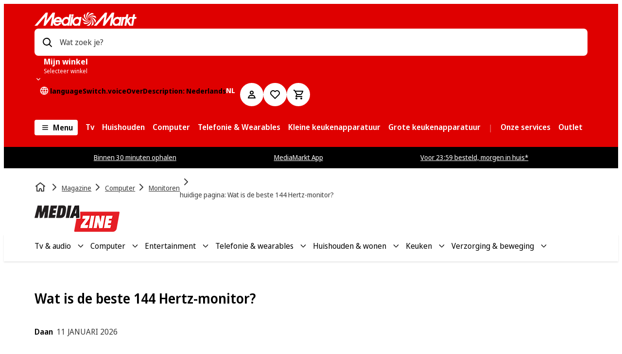

--- FILE ---
content_type: text/css
request_url: https://www.mediamarkt.nl/assets/webmobile-pwa/cfa4048/styles.css
body_size: 37689
content:
@layer mms-ui-reset, mms-ui-base, mms-ui-tokens, mms-ui-recipes, mms-ui-utilities;

@layer mms-ui-base{
  :root {
    --made-with-panda: '🐼';
}

  *,::before,::after,::backdrop {
    --blur: /*-*/ /*-*/;
    --brightness: /*-*/ /*-*/;
    --contrast: /*-*/ /*-*/;
    --grayscale: /*-*/ /*-*/;
    --hue-rotate: /*-*/ /*-*/;
    --invert: /*-*/ /*-*/;
    --saturate: /*-*/ /*-*/;
    --sepia: /*-*/ /*-*/;
    --drop-shadow: /*-*/ /*-*/;
    --backdrop-blur: /*-*/ /*-*/;
    --backdrop-brightness: /*-*/ /*-*/;
    --backdrop-contrast: /*-*/ /*-*/;
    --backdrop-grayscale: /*-*/ /*-*/;
    --backdrop-hue-rotate: /*-*/ /*-*/;
    --backdrop-invert: /*-*/ /*-*/;
    --backdrop-opacity: /*-*/ /*-*/;
    --backdrop-saturate: /*-*/ /*-*/;
    --backdrop-sepia: /*-*/ /*-*/;
    --gradient-from-position: /*-*/ /*-*/;
    --gradient-to-position: /*-*/ /*-*/;
    --gradient-via-position: /*-*/ /*-*/;
    --scroll-snap-strictness: proximity;
    --border-spacing-x: 0;
    --border-spacing-y: 0;
    --translate-x: 0;
    --translate-y: 0;
    --rotate: 0;
    --rotate-x: 0;
    --rotate-y: 0;
    --skew-x: 0;
    --skew-y: 0;
    --scale-x: 1;
    --scale-y: 1;
}

  @font-face {
    font-family: NotoSansDisplay;

    font-weight: 400;

    font-style: normal;

    font-display: swap;

    src: url("/public/fonts/noto-sans-display-v10-latin-400.woff2") format("woff2"),url("/public/fonts/noto-sans-display-v10-latin-400.woff") format("woff");

}

  @font-face {
    font-family: NotoSansDisplay;

    font-weight: 600;

    font-style: normal;

    font-display: swap;

    src: url("/public/fonts/noto-sans-display-v10-latin-600.woff2") format("woff2"),url("/public/fonts/noto-sans-display-v10-latin-600.woff") format("woff");

}

  @font-face {
    font-family: NotoSansDisplay;

    font-weight: 700;

    font-style: normal;

    font-display: swap;

    src: url("/public/fonts/noto-sans-display-v10-latin-700.woff2") format("woff2"),url("/public/fonts/noto-sans-display-v10-latin-700.woff") format("woff");

}

  @font-face {
    font-family: MMHeadline;

    font-weight: 400;

    font-style: normal;

    font-display: swap;

    src: url("/public/fonts/MMHeadlineProWebTT-Regular_subset.woff2") format("woff2"),url("/public/fonts/MMHeadlineProWebTT-Regular_subset.woff") format("woff");

}

  @font-face {
    font-family: Calibri;

    font-weight: 400;

    font-style: normal;

    font-display: swap;

    src: url("/public/fonts/Calibri-Bold-subset.woff2") format("woff2"),url("/public/fonts/Calibri-Bold-subset.woff") format("woff");

}
}

@layer mms-ui-tokens{
  :where(:root, :host) {
    --mms-ui-aspect-ratios-25: 1 / 1;
    --mms-ui-aspect-ratios-50: 1618 / 9;
    --mms-ui-aspect-ratios-75: 16 / 9;
    --mms-ui-aspect-ratios-100: 21 / 9;
    --mms-ui-aspect-ratios-125: 3 / 2;
    --mms-ui-aspect-ratios-150: 4 / 3;
    --mms-ui-aspect-ratios-200: 5 / 4;
    --mms-ui-border-widths-0: 0px;
    --mms-ui-border-widths-100: 1px;
    --mms-ui-border-widths-200: 2px;
    --mms-ui-border-widths-400: 4px;
    --mms-ui-border-widths-800: 8px;
    --mms-ui-colors-inherit: inherit;
    --mms-ui-colors-current: currentColor;
    --mms-ui-colors-transparent: transparent;
    --mms-ui-colors-grey-25: #ffffff;
    --mms-ui-colors-grey-50: #f5f5f5;
    --mms-ui-colors-grey-100: #dedede;
    --mms-ui-colors-grey-200: #d1d1d1;
    --mms-ui-colors-grey-300: #b4b4b4;
    --mms-ui-colors-grey-400: #8c8c8c;
    --mms-ui-colors-grey-500: #717171;
    --mms-ui-colors-grey-600: #5d5d5d;
    --mms-ui-colors-grey-700: #4a4a4a;
    --mms-ui-colors-grey-800: #1f1f1f;
    --mms-ui-colors-grey-900: #0f0f0f;
    --mms-ui-colors-grey-950: #030303;
    --mms-ui-colors-grey-dark-25: #060606;
    --mms-ui-colors-grey-dark-50: #141414;
    --mms-ui-colors-grey-dark-100: #1f1f1f;
    --mms-ui-colors-grey-dark-200: #262626;
    --mms-ui-colors-grey-dark-300: #3d3d3d;
    --mms-ui-colors-grey-dark-400: #525252;
    --mms-ui-colors-grey-dark-500: #717171;
    --mms-ui-colors-grey-dark-600: #868686;
    --mms-ui-colors-grey-dark-700: #b4b4b4;
    --mms-ui-colors-grey-dark-800: #d1d1d1;
    --mms-ui-colors-grey-dark-900: #ebebeb;
    --mms-ui-colors-grey-dark-950: #ffffff;
    --mms-ui-colors-slate-25: #ffffff;
    --mms-ui-colors-slate-50: #f5f5f5;
    --mms-ui-colors-slate-100: #dddedf;
    --mms-ui-colors-slate-200: #d0d1d2;
    --mms-ui-colors-slate-300: #b3b4b6;
    --mms-ui-colors-slate-400: #8a8c8f;
    --mms-ui-colors-slate-500: #707275;
    --mms-ui-colors-slate-600: #5c5e60;
    --mms-ui-colors-slate-700: #494a4c;
    --mms-ui-colors-slate-800: #1f1f20;
    --mms-ui-colors-slate-900: #0f0f10;
    --mms-ui-colors-slate-950: #030303;
    --mms-ui-colors-slate-dark-25: #060606;
    --mms-ui-colors-slate-dark-50: #131414;
    --mms-ui-colors-slate-dark-100: #1f1f20;
    --mms-ui-colors-slate-dark-200: #262628;
    --mms-ui-colors-slate-dark-300: #3c3d3f;
    --mms-ui-colors-slate-dark-400: #515355;
    --mms-ui-colors-slate-dark-500: #707275;
    --mms-ui-colors-slate-dark-600: #848689;
    --mms-ui-colors-slate-dark-700: #b3b4b6;
    --mms-ui-colors-slate-dark-800: #d0d1d2;
    --mms-ui-colors-slate-dark-900: #ebebec;
    --mms-ui-colors-slate-dark-950: #ffffff;
    --mms-ui-colors-red-25: #ffffff;
    --mms-ui-colors-red-50: #ffe6e7;
    --mms-ui-colors-red-100: #ffc1c1;
    --mms-ui-colors-red-200: #ffaeab;
    --mms-ui-colors-red-300: #ff847f;
    --mms-ui-colors-red-400: #f04640;
    --mms-ui-colors-red-500: #d90000;
    --mms-ui-colors-red-600: #b60000;
    --mms-ui-colors-red-700: #940000;
    --mms-ui-colors-red-800: #440002;
    --mms-ui-colors-red-900: #250202;
    --mms-ui-colors-red-950: #030303;
    --mms-ui-colors-red-dark-25: #080504;
    --mms-ui-colors-red-dark-50: #210d09;
    --mms-ui-colors-red-dark-100: #36130c;
    --mms-ui-colors-red-dark-200: #43160e;
    --mms-ui-colors-red-dark-300: #6d1c12;
    --mms-ui-colors-red-dark-400: #961f14;
    --mms-ui-colors-red-dark-500: #d11d14;
    --mms-ui-colors-red-dark-600: #de503e;
    --mms-ui-colors-red-dark-700: #f39988;
    --mms-ui-colors-red-dark-800: #fbc1b4;
    --mms-ui-colors-red-dark-900: #ffe4de;
    --mms-ui-colors-red-dark-950: #ffffff;
    --mms-ui-colors-blue-25: #ffffff;
    --mms-ui-colors-blue-50: #edf7fa;
    --mms-ui-colors-blue-100: #c5e4f2;
    --mms-ui-colors-blue-200: #b1d7f0;
    --mms-ui-colors-blue-300: #85bae9;
    --mms-ui-colors-blue-400: #4b8edc;
    --mms-ui-colors-blue-500: #366bd3;
    --mms-ui-colors-blue-600: #005daf;
    --mms-ui-colors-blue-700: #004e8b;
    --mms-ui-colors-blue-800: #00233d;
    --mms-ui-colors-blue-900: #00131f;
    --mms-ui-colors-blue-950: #030303;
    --mms-ui-colors-blue-dark-25: #050607;
    --mms-ui-colors-blue-dark-50: #0d141f;
    --mms-ui-colors-blue-dark-100: #141f34;
    --mms-ui-colors-blue-dark-200: #172641;
    --mms-ui-colors-blue-dark-300: #213b6c;
    --mms-ui-colors-blue-dark-400: #2a4f96;
    --mms-ui-colors-blue-dark-500: #346bd6;
    --mms-ui-colors-blue-dark-600: #4c82e8;
    --mms-ui-colors-blue-dark-700: #83b3ff;
    --mms-ui-colors-blue-dark-800: #a7d1ff;
    --mms-ui-colors-blue-dark-900: #ccecff;
    --mms-ui-colors-blue-dark-950: #ffffff;
    --mms-ui-colors-green-25: #ffffff;
    --mms-ui-colors-green-50: #edf9ee;
    --mms-ui-colors-green-100: #cce7cc;
    --mms-ui-colors-green-200: #badcb9;
    --mms-ui-colors-green-300: #93c391;
    --mms-ui-colors-green-400: #5c9f59;
    --mms-ui-colors-green-500: #358631;
    --mms-ui-colors-green-600: #286f28;
    --mms-ui-colors-green-700: #1c591f;
    --mms-ui-colors-green-800: #09260b;
    --mms-ui-colors-green-900: #051306;
    --mms-ui-colors-green-950: #030303;
    --mms-ui-colors-green-dark-25: #050605;
    --mms-ui-colors-green-dark-50: #111511;
    --mms-ui-colors-green-dark-100: #1a2219;
    --mms-ui-colors-green-dark-200: #1f2a1f;
    --mms-ui-colors-green-dark-300: #30432f;
    --mms-ui-colors-green-dark-400: #405b3e;
    --mms-ui-colors-green-dark-500: #448340;
    --mms-ui-colors-green-dark-600: #5c9758;
    --mms-ui-colors-green-dark-700: #91c48d;
    --mms-ui-colors-green-dark-800: #b3dfb0;
    --mms-ui-colors-green-dark-900: #d5f6d2;
    --mms-ui-colors-green-dark-950: #ffffff;
    --mms-ui-colors-emerald-25: #ffffff;
    --mms-ui-colors-emerald-50: #eff7f3;
    --mms-ui-colors-emerald-100: #cbe5d8;
    --mms-ui-colors-emerald-200: #b6dbc9;
    --mms-ui-colors-emerald-300: #85c4a8;
    --mms-ui-colors-emerald-400: #2ea37b;
    --mms-ui-colors-emerald-500: #008662;
    --mms-ui-colors-emerald-600: #006f4f;
    --mms-ui-colors-emerald-700: #00593d;
    --mms-ui-colors-emerald-800: #002718;
    --mms-ui-colors-emerald-900: #00140b;
    --mms-ui-colors-emerald-950: #030303;
    --mms-ui-colors-emerald-dark-25: #050605;
    --mms-ui-colors-emerald-dark-50: #0c1612;
    --mms-ui-colors-emerald-dark-100: #11241c;
    --mms-ui-colors-emerald-dark-200: #142c23;
    --mms-ui-colors-emerald-dark-300: #1c4637;
    --mms-ui-colors-emerald-dark-400: #235f49;
    --mms-ui-colors-emerald-dark-500: #2a8365;
    --mms-ui-colors-emerald-dark-600: #4f977b;
    --mms-ui-colors-emerald-dark-700: #92c0ac;
    --mms-ui-colors-emerald-dark-800: #bad9cb;
    --mms-ui-colors-emerald-dark-900: #e0f0e8;
    --mms-ui-colors-emerald-dark-950: #ffffff;
    --mms-ui-colors-yellow-25: #ffffff;
    --mms-ui-colors-yellow-50: #fff5d5;
    --mms-ui-colors-yellow-100: #f5dd8e;
    --mms-ui-colors-yellow-200: #eecf66;
    --mms-ui-colors-yellow-300: #ddae00;
    --mms-ui-colors-yellow-400: #c27e00;
    --mms-ui-colors-yellow-500: #b25800;
    --mms-ui-colors-yellow-600: #994300;
    --mms-ui-colors-yellow-700: #7e3200;
    --mms-ui-colors-yellow-800: #361600;
    --mms-ui-colors-yellow-900: #1b0b00;
    --mms-ui-colors-yellow-950: #030303;
    --mms-ui-colors-yellow-dark-25: #060601;
    --mms-ui-colors-yellow-dark-50: #181500;
    --mms-ui-colors-yellow-dark-100: #281f00;
    --mms-ui-colors-yellow-dark-200: #352400;
    --mms-ui-colors-yellow-dark-300: #573700;
    --mms-ui-colors-yellow-dark-400: #794700;
    --mms-ui-colors-yellow-dark-500: #ab5d00;
    --mms-ui-colors-yellow-dark-600: #c27300;
    --mms-ui-colors-yellow-dark-700: #e5a900;
    --mms-ui-colors-yellow-dark-800: #f7c97c;
    --mms-ui-colors-yellow-dark-900: #ffe7c3;
    --mms-ui-colors-yellow-dark-950: #ffffff;
    --mms-ui-colors-orange-25: #ffffff;
    --mms-ui-colors-orange-50: #fff2e7;
    --mms-ui-colors-orange-100: #fdd5bb;
    --mms-ui-colors-orange-200: #f7c5a4;
    --mms-ui-colors-orange-300: #e8a272;
    --mms-ui-colors-orange-400: #ce701e;
    --mms-ui-colors-orange-500: #ba4b00;
    --mms-ui-colors-orange-600: #9b3d00;
    --mms-ui-colors-orange-700: #7d2f00;
    --mms-ui-colors-orange-800: #381300;
    --mms-ui-colors-orange-900: #1d0900;
    --mms-ui-colors-orange-950: #030303;
    --mms-ui-colors-orange-dark-25: #0a0502;
    --mms-ui-colors-orange-dark-50: #260b00;
    --mms-ui-colors-orange-dark-100: #3a1100;
    --mms-ui-colors-orange-dark-200: #461400;
    --mms-ui-colors-orange-dark-300: #6d2000;
    --mms-ui-colors-orange-dark-400: #922c00;
    --mms-ui-colors-orange-dark-500: #c63d00;
    --mms-ui-colors-orange-dark-600: #d46000;
    --mms-ui-colors-orange-dark-700: #ef9f64;
    --mms-ui-colors-orange-dark-800: #fbc49d;
    --mms-ui-colors-orange-dark-900: #ffe5d1;
    --mms-ui-colors-orange-dark-950: #ffffff;
    --mms-ui-colors-purple-25: #ffffff;
    --mms-ui-colors-purple-50: #ffebff;
    --mms-ui-colors-purple-100: #ffc5ff;
    --mms-ui-colors-purple-200: #feb1ff;
    --mms-ui-colors-purple-300: #ee84f8;
    --mms-ui-colors-purple-400: #d139e6;
    --mms-ui-colors-purple-500: #ba00d8;
    --mms-ui-colors-purple-600: #9e00b3;
    --mms-ui-colors-purple-700: #81008e;
    --mms-ui-colors-purple-800: #3c0040;
    --mms-ui-colors-purple-900: #200021;
    --mms-ui-colors-purple-950: #030303;
    --mms-ui-colors-purple-dark-25: #09040a;
    --mms-ui-colors-purple-dark-50: #210724;
    --mms-ui-colors-purple-dark-100: #330a37;
    --mms-ui-colors-purple-dark-200: #3d0c43;
    --mms-ui-colors-purple-dark-300: #5e1668;
    --mms-ui-colors-purple-dark-400: #7d208b;
    --mms-ui-colors-purple-dark-500: #a831bc;
    --mms-ui-colors-purple-dark-600: #ba55c9;
    --mms-ui-colors-purple-dark-700: #dd96e5;
    --mms-ui-colors-purple-dark-800: #efbdf4;
    --mms-ui-colors-purple-dark-900: #fce1fe;
    --mms-ui-colors-purple-dark-950: #ffffff;
    --mms-ui-fonts-noto-sans-display: NotoSansDisplay, NotoSansDisplay-fallback, Arial, sans-serif;
    --mms-ui-fonts-media-markt-headline: MMHeadline, Arial, sans-serif;
    --mms-ui-fonts-calibri: Calibri, sans-serif;
    --mms-ui-font-sizes-1: 1rem;
    --mms-ui-font-sizes-2: 2rem;
    --mms-ui-font-sizes-3: 3rem;
    --mms-ui-font-sizes-0\.25: 0.25rem;
    --mms-ui-font-sizes-0\.5: 0.5rem;
    --mms-ui-font-sizes-0\.625: 0.625rem;
    --mms-ui-font-sizes-0\.75: 0.75rem;
    --mms-ui-font-sizes-0\.875: 0.875rem;
    --mms-ui-font-sizes-1\.125: 1.125rem;
    --mms-ui-font-sizes-1\.25: 1.25rem;
    --mms-ui-font-sizes-1\.5: 1.5rem;
    --mms-ui-font-sizes-1\.75: 1.75rem;
    --mms-ui-font-sizes-2\.25: 2.25rem;
    --mms-ui-font-sizes-2\.5: 2.5rem;
    --mms-ui-font-sizes-2\.75: 2.75rem;
    --mms-ui-font-sizes-3\.25: 3.25rem;
    --mms-ui-font-sizes-3\.5: 3.5rem;
    --mms-ui-font-weights-100: 100;
    --mms-ui-font-weights-200: 200;
    --mms-ui-font-weights-300: 300;
    --mms-ui-font-weights-400: 400;
    --mms-ui-font-weights-500: 500;
    --mms-ui-font-weights-600: 600;
    --mms-ui-font-weights-700: 700;
    --mms-ui-font-weights-800: 800;
    --mms-ui-font-weights-900: 900;
    --mms-ui-line-heights-1: calc(1.5/1);
    --mms-ui-line-heights-2: calc(2.25/2);
    --mms-ui-line-heights-3: calc(3/3);
    --mms-ui-line-heights-0\.625: calc(1/0.625);
    --mms-ui-line-heights-0\.75: calc(1.25/0.75);
    --mms-ui-line-heights-0\.875: calc(1.25/0.875);
    --mms-ui-line-heights-1\.125: calc(1.75/1.125);
    --mms-ui-line-heights-1\.25: calc(2/1.25);
    --mms-ui-line-heights-1\.5: calc(1.75/1.5);
    --mms-ui-line-heights-1\.75: calc(2/1.75);
    --mms-ui-line-heights-2\.25: calc(2.5/2.25);
    --mms-ui-line-heights-2\.5: calc(2.75/2.5);
    --mms-ui-line-heights-2\.75: calc(3/2.75);
    --mms-ui-line-heights-3\.25: calc(3.25/3.25);
    --mms-ui-line-heights-3\.5: calc(3.75/3.5);
    --mms-ui-line-heights-unitless-1: 1;
    --mms-ui-line-heights-unitless-2: 2;
    --mms-ui-line-heights-unitless-1\.1: 1.1;
    --mms-ui-line-heights-unitless-1\.25: 1.25;
    --mms-ui-line-heights-unitless-1\.375: 1.375;
    --mms-ui-line-heights-unitless-1\.5: 1.5;
    --mms-ui-line-heights-unitless-1\.625: 1.625;
    --mms-ui-letter-spacings-25: -0.05em;
    --mms-ui-letter-spacings-50: -0.025em;
    --mms-ui-letter-spacings-100: 0;
    --mms-ui-letter-spacings-125: 0.025em;
    --mms-ui-letter-spacings-150: 0.05em;
    --mms-ui-letter-spacings-200: 0.1em;
    --mms-ui-radii-0: 0px;
    --mms-ui-radii-1: 1rem;
    --mms-ui-radii-2: 2rem;
    --mms-ui-radii-3: 3rem;
    --mms-ui-radii-999: 999rem;
    --mms-ui-radii-0\.125: 0.125rem;
    --mms-ui-radii-0\.25: 0.25rem;
    --mms-ui-radii-0\.375: 0.375rem;
    --mms-ui-radii-0\.5: 0.5rem;
    --mms-ui-radii-0\.625: 0.625rem;
    --mms-ui-radii-0\.75: 0.75rem;
    --mms-ui-radii-1\.25: 1.25rem;
    --mms-ui-radii-1\.5: 1.5rem;
    --mms-ui-radii-1\.75: 1.75rem;
    --mms-ui-radii-2\.25: 2.25rem;
    --mms-ui-radii-2\.5: 2.5rem;
    --mms-ui-radii-2\.75: 2.75rem;
    --mms-ui-radii-3\.25: 3.25rem;
    --mms-ui-radii-3\.5: 3.5rem;
    --mms-ui-sizes-0: 0;
    --mms-ui-sizes-1: 1rem;
    --mms-ui-sizes-2: 2rem;
    --mms-ui-sizes-3: 3rem;
    --mms-ui-sizes-4: 4rem;
    --mms-ui-sizes-5: 5rem;
    --mms-ui-sizes-6: 6rem;
    --mms-ui-sizes-8: 8rem;
    --mms-ui-sizes-16: 16rem;
    --mms-ui-sizes-32: 32rem;
    --mms-ui-sizes-48: 48rem;
    --mms-ui-sizes-0\.0625: 0.0625rem;
    --mms-ui-sizes-0\.125: 0.125rem;
    --mms-ui-sizes-0\.25: 0.25rem;
    --mms-ui-sizes-0\.375: 0.375rem;
    --mms-ui-sizes-0\.5: 0.5rem;
    --mms-ui-sizes-0\.75: 0.75rem;
    --mms-ui-sizes-1\.25: 1.25rem;
    --mms-ui-sizes-1\.5: 1.5rem;
    --mms-ui-sizes-1\.75: 1.75rem;
    --mms-ui-sizes-2\.25: 2.25rem;
    --mms-ui-sizes-2\.5: 2.5rem;
    --mms-ui-sizes-2\.75: 2.75rem;
    --mms-ui-sizes-3\.25: 3.25rem;
    --mms-ui-sizes-3\.5: 3.5rem;
    --mms-ui-sizes-3\.75: 3.75rem;
    --mms-ui-sizes-4\.25: 4.25rem;
    --mms-ui-sizes-4\.5: 4.5rem;
    --mms-ui-sizes-4\.75: 4.75rem;
    --mms-ui-sizes-5\.25: 5.25rem;
    --mms-ui-sizes-5\.5: 5.5rem;
    --mms-ui-sizes-5\.75: 5.75rem;
    --mms-ui-sizes-6\.25: 6.25rem;
    --mms-ui-sizes-20\.25: 20.25rem;
    --mms-ui-sizes-em-1: 1em;
    --mms-ui-sizes-em-2: 2em;
    --mms-ui-sizes-em-3: 3em;
    --mms-ui-sizes-em-4: 4em;
    --mms-ui-sizes-em-5: 5em;
    --mms-ui-sizes-em-6: 6em;
    --mms-ui-sizes-em-8: 8em;
    --mms-ui-sizes-em-16: 16em;
    --mms-ui-sizes-em-32: 32em;
    --mms-ui-sizes-em-48: 48em;
    --mms-ui-sizes-em-0\.0625: 0.0625em;
    --mms-ui-sizes-em-0\.125: 0.125em;
    --mms-ui-sizes-em-0\.25: 0.25em;
    --mms-ui-sizes-em-0\.375: 0.375em;
    --mms-ui-sizes-em-0\.5: 0.5em;
    --mms-ui-sizes-em-0\.75: 0.75em;
    --mms-ui-sizes-em-1\.25: 1.25em;
    --mms-ui-sizes-em-1\.5: 1.5em;
    --mms-ui-sizes-em-1\.75: 1.75em;
    --mms-ui-sizes-em-2\.25: 2.25em;
    --mms-ui-sizes-em-2\.5: 2.5em;
    --mms-ui-sizes-em-2\.75: 2.75em;
    --mms-ui-sizes-em-3\.25: 3.25em;
    --mms-ui-sizes-em-3\.5: 3.5em;
    --mms-ui-sizes-em-3\.75: 3.75em;
    --mms-ui-sizes-em-4\.25: 4.25em;
    --mms-ui-sizes-em-4\.5: 4.5em;
    --mms-ui-sizes-em-4\.75: 4.75em;
    --mms-ui-sizes-em-5\.25: 5.25em;
    --mms-ui-sizes-em-5\.5: 5.5em;
    --mms-ui-sizes-em-5\.75: 5.75em;
    --mms-ui-sizes-em-6\.25: 6.25em;
    --mms-ui-sizes-em-20\.25: 20.25em;
    --mms-ui-sizes-px-1: 16px;
    --mms-ui-sizes-px-2: 32px;
    --mms-ui-sizes-px-3: 48px;
    --mms-ui-sizes-px-4: 64px;
    --mms-ui-sizes-px-5: 80px;
    --mms-ui-sizes-px-6: 96px;
    --mms-ui-sizes-px-8: 128px;
    --mms-ui-sizes-px-16: 256px;
    --mms-ui-sizes-px-32: 512px;
    --mms-ui-sizes-px-48: 768px;
    --mms-ui-sizes-px-0\.0625: 1px;
    --mms-ui-sizes-px-0\.125: 2px;
    --mms-ui-sizes-px-0\.25: 4px;
    --mms-ui-sizes-px-0\.375: 6px;
    --mms-ui-sizes-px-0\.5: 8px;
    --mms-ui-sizes-px-0\.75: 12px;
    --mms-ui-sizes-px-1\.25: 20px;
    --mms-ui-sizes-px-1\.5: 24px;
    --mms-ui-sizes-px-1\.75: 28px;
    --mms-ui-sizes-px-2\.25: 36px;
    --mms-ui-sizes-px-2\.5: 40px;
    --mms-ui-sizes-px-2\.75: 44px;
    --mms-ui-sizes-px-3\.25: 52px;
    --mms-ui-sizes-px-3\.5: 56px;
    --mms-ui-sizes-px-3\.75: 60px;
    --mms-ui-sizes-px-4\.25: 68px;
    --mms-ui-sizes-px-4\.5: 72px;
    --mms-ui-sizes-px-4\.75: 76px;
    --mms-ui-sizes-px-5\.25: 84px;
    --mms-ui-sizes-px-5\.5: 88px;
    --mms-ui-sizes-px-5\.75: 92px;
    --mms-ui-sizes-px-6\.25: 100px;
    --mms-ui-sizes-px-20\.25: 324px;
    --mms-ui-sizes-prose-45: 45ch;
    --mms-ui-sizes-prose-65: 65ch;
    --mms-ui-sizes-prose-75: 75ch;
    --mms-ui-sizes-prose-80: 80ch;
    --mms-ui-sizes-breakpoint-xxs: 0em;
    --mms-ui-sizes-breakpoint-xs: 23em;
    --mms-ui-sizes-breakpoint-sm: 32em;
    --mms-ui-sizes-breakpoint-md: 47em;
    --mms-ui-sizes-breakpoint-lg: 63em;
    --mms-ui-sizes-breakpoint-xl: 77em;
    --mms-ui-sizes-breakpoint-xxl: 92em;
    --mms-ui-spacing-0: 0;
    --mms-ui-spacing-1: 1rem;
    --mms-ui-spacing-2: 2rem;
    --mms-ui-spacing-3: 3rem;
    --mms-ui-spacing-4: 4rem;
    --mms-ui-spacing-5: 5rem;
    --mms-ui-spacing-6: 6rem;
    --mms-ui-spacing-0\.0625: 0.0625rem;
    --mms-ui-spacing-0\.125: 0.125rem;
    --mms-ui-spacing-0\.25: 0.25rem;
    --mms-ui-spacing-0\.375: 0.375rem;
    --mms-ui-spacing-0\.5: 0.5rem;
    --mms-ui-spacing-0\.75: 0.75rem;
    --mms-ui-spacing-1\.25: 1.25rem;
    --mms-ui-spacing-1\.5: 1.5rem;
    --mms-ui-spacing-1\.75: 1.75rem;
    --mms-ui-spacing-2\.25: 2.25rem;
    --mms-ui-spacing-2\.5: 2.5rem;
    --mms-ui-spacing-2\.75: 2.75rem;
    --mms-ui-spacing-3\.25: 3.25rem;
    --mms-ui-spacing-3\.5: 3.5rem;
    --mms-ui-spacing-3\.75: 3.75rem;
    --mms-ui-spacing-4\.25: 4.25rem;
    --mms-ui-spacing-4\.5: 4.5rem;
    --mms-ui-spacing-4\.75: 4.75rem;
    --mms-ui-spacing-5\.25: 5.25rem;
    --mms-ui-spacing-5\.5: 5.5rem;
    --mms-ui-spacing-5\.75: 5.75rem;
    --mms-ui-spacing-em-1: 1em;
    --mms-ui-spacing-em-2: 2em;
    --mms-ui-spacing-em-3: 3em;
    --mms-ui-spacing-em-4: 4em;
    --mms-ui-spacing-em-5: 5em;
    --mms-ui-spacing-em-6: 6em;
    --mms-ui-spacing-em-0\.0625: 0.0625em;
    --mms-ui-spacing-em-0\.125: 0.125em;
    --mms-ui-spacing-em-0\.25: 0.25em;
    --mms-ui-spacing-em-0\.375: 0.375em;
    --mms-ui-spacing-em-0\.5: 0.5em;
    --mms-ui-spacing-em-0\.75: 0.75em;
    --mms-ui-spacing-em-1\.25: 1.25em;
    --mms-ui-spacing-em-1\.5: 1.5em;
    --mms-ui-spacing-em-1\.75: 1.75em;
    --mms-ui-spacing-em-2\.25: 2.25em;
    --mms-ui-spacing-em-2\.5: 2.5em;
    --mms-ui-spacing-em-2\.75: 2.75em;
    --mms-ui-spacing-em-3\.25: 3.25em;
    --mms-ui-spacing-em-3\.5: 3.5em;
    --mms-ui-spacing-em-3\.75: 3.75em;
    --mms-ui-spacing-em-4\.25: 4.25em;
    --mms-ui-spacing-em-4\.5: 4.5em;
    --mms-ui-spacing-em-4\.75: 4.75em;
    --mms-ui-spacing-em-5\.25: 5.25em;
    --mms-ui-spacing-em-5\.5: 5.5em;
    --mms-ui-spacing-em-5\.75: 5.75em;
    --mms-ui-spacing-px-1: 16px;
    --mms-ui-spacing-px-2: 32px;
    --mms-ui-spacing-px-3: 48px;
    --mms-ui-spacing-px-4: 64px;
    --mms-ui-spacing-px-5: 80px;
    --mms-ui-spacing-px-6: 96px;
    --mms-ui-spacing-px-0\.0625: 1px;
    --mms-ui-spacing-px-0\.125: 2px;
    --mms-ui-spacing-px-0\.25: 4px;
    --mms-ui-spacing-px-0\.375: 6px;
    --mms-ui-spacing-px-0\.5: 8px;
    --mms-ui-spacing-px-0\.75: 12px;
    --mms-ui-spacing-px-1\.25: 20px;
    --mms-ui-spacing-px-1\.5: 24px;
    --mms-ui-spacing-px-1\.75: 28px;
    --mms-ui-spacing-px-2\.25: 36px;
    --mms-ui-spacing-px-2\.5: 40px;
    --mms-ui-spacing-px-2\.75: 44px;
    --mms-ui-spacing-px-3\.25: 52px;
    --mms-ui-spacing-px-3\.5: 56px;
    --mms-ui-spacing-px-3\.75: 60px;
    --mms-ui-spacing-px-4\.25: 68px;
    --mms-ui-spacing-px-4\.5: 72px;
    --mms-ui-spacing-px-4\.75: 76px;
    --mms-ui-spacing-px-5\.25: 84px;
    --mms-ui-spacing-px-5\.5: 88px;
    --mms-ui-spacing-px-5\.75: 92px;
    --mms-ui-opacity-0: 0;
    --mms-ui-opacity-10: 0.1;
    --mms-ui-opacity-20: 0.2;
    --mms-ui-opacity-30: 0.3;
    --mms-ui-opacity-40: 0.4;
    --mms-ui-opacity-50: 0.5;
    --mms-ui-opacity-60: 0.6;
    --mms-ui-opacity-70: 0.7;
    --mms-ui-opacity-80: 0.8;
    --mms-ui-opacity-90: 0.9;
    --mms-ui-opacity-95: 0.95;
    --mms-ui-opacity-100: 1;
    --mms-ui-durations-100: 100ms;
    --mms-ui-durations-150: 150ms;
    --mms-ui-durations-300: 300ms;
    --mms-ui-durations-500: 500ms;
    --mms-ui-durations-1000: 1000ms;
    --mms-ui-durations-1500: 1500ms;
    --mms-ui-durations-2000: 2000ms;
    --mms-ui-z-index-0: 0;
    --mms-ui-z-index-100: 10;
    --mms-ui-z-index-200: 20;
    --mms-ui-z-index-300: 30;
    --mms-ui-z-index-400: 40;
    --mms-ui-z-index-500: 50;
    --mms-ui-z-index-800: 800;
    --mms-ui-z-index-900: 900;
    --mms-ui-breakpoints-xxs: 0em;
    --mms-ui-breakpoints-xs: 23em;
    --mms-ui-breakpoints-sm: 32em;
    --mms-ui-breakpoints-md: 47em;
    --mms-ui-breakpoints-lg: 63em;
    --mms-ui-breakpoints-xl: 77em;
    --mms-ui-breakpoints-xxl: 92em;
    --mms-ui-colors-base-text: var(--mms-ui-colors-grey-700);
    --mms-ui-colors-base-text-emphasized: var(--mms-ui-colors-grey-950);
    --mms-ui-colors-base-text-subtle: var(--mms-ui-colors-grey-600);
    --mms-ui-colors-base-text-inverted: var(--mms-ui-colors-grey-50);
    --mms-ui-colors-base-text-accent: var(--mms-ui-colors-red-500);
    --mms-ui-colors-base-border: var(--mms-ui-colors-grey-200);
    --mms-ui-colors-base-border-focus: var(--mms-ui-colors-blue-500);
    --mms-ui-colors-base-background: var(--mms-ui-colors-grey-50);
    --mms-ui-colors-base-background-inverted: var(--mms-ui-colors-grey-950);
    --mms-ui-colors-base-background-accent: var(--mms-ui-colors-red-500);
    --mms-ui-colors-base-background-overlay: color-mix(in srgb, var(--mms-ui-colors-grey-900) var(--mms-ui-opacity-90), transparent);
    --mms-ui-colors-base-background-subtle: var(--mms-ui-colors-grey-100);
    --mms-ui-colors-base-surface: var(--mms-ui-colors-grey-25);
    --mms-ui-colors-base-surface-secondary: var(--mms-ui-colors-grey-50);
    --mms-ui-colors-base-surface-tertiary: var(--mms-ui-colors-grey-25);
    --mms-ui-colors-base-control-border: var(--mms-ui-colors-grey-950);
    --mms-ui-colors-base-control-border-disabled: var(--mms-ui-colors-grey-400);
    --mms-ui-colors-inverted-text: var(--mms-ui-colors-grey-200);
    --mms-ui-colors-inverted-text-emphasized: var(--mms-ui-colors-grey-50);
    --mms-ui-colors-inverted-text-subtle: var(--mms-ui-colors-grey-300);
    --mms-ui-colors-inverted-text-inverted: var(--mms-ui-colors-grey-950);
    --mms-ui-colors-inverted-text-accent: var(--mms-ui-colors-red-400);
    --mms-ui-colors-inverted-border: var(--mms-ui-colors-grey-700);
    --mms-ui-colors-inverted-border-focus: var(--mms-ui-colors-blue-500);
    --mms-ui-colors-inverted-background: var(--mms-ui-colors-grey-950);
    --mms-ui-colors-inverted-background-inverted: var(--mms-ui-colors-grey-100);
    --mms-ui-colors-inverted-background-accent: var(--mms-ui-colors-red-500);
    --mms-ui-colors-inverted-background-overlay: color-mix(in srgb, var(--mms-ui-colors-grey-900) var(--mms-ui-opacity-90), transparent);
    --mms-ui-colors-inverted-background-subtle: var(--mms-ui-colors-grey-100);
    --mms-ui-colors-inverted-surface: var(--mms-ui-colors-grey-900);
    --mms-ui-colors-inverted-surface-secondary: var(--mms-ui-colors-grey-800);
    --mms-ui-colors-inverted-surface-tertiary: var(--mms-ui-colors-grey-800);
    --mms-ui-colors-inverted-control-border: var(--mms-ui-colors-grey-50);
    --mms-ui-colors-inverted-control-border-disabled: var(--mms-ui-colors-grey-400);
    --mms-ui-colors-prominent-text: var(--mms-ui-colors-red-50);
    --mms-ui-colors-prominent-text-emphasized: var(--mms-ui-colors-red-50);
    --mms-ui-colors-prominent-text-subtle: var(--mms-ui-colors-red-25);
    --mms-ui-colors-prominent-text-inverted: var(--mms-ui-colors-red-800);
    --mms-ui-colors-prominent-text-accent: var(--mms-ui-colors-red-50);
    --mms-ui-colors-prominent-border: var(--mms-ui-colors-red-300);
    --mms-ui-colors-prominent-border-focus: var(--mms-ui-colors-blue-500);
    --mms-ui-colors-prominent-background: var(--mms-ui-colors-red-600);
    --mms-ui-colors-prominent-background-inverted: var(--mms-ui-colors-red-50);
    --mms-ui-colors-prominent-background-accent: var(--mms-ui-colors-grey-900);
    --mms-ui-colors-prominent-background-overlay: color-mix(in srgb, var(--mms-ui-colors-red-900) var(--mms-ui-opacity-90), transparent);
    --mms-ui-colors-prominent-background-subtle: var(--mms-ui-colors-red-100);
    --mms-ui-colors-prominent-surface: var(--mms-ui-colors-red-500);
    --mms-ui-colors-prominent-surface-secondary: var(--mms-ui-colors-red-600);
    --mms-ui-colors-prominent-surface-tertiary: var(--mms-ui-colors-red-25);
    --mms-ui-colors-prominent-control-border: var(--mms-ui-colors-red-50);
    --mms-ui-colors-prominent-control-border-disabled: var(--mms-ui-colors-red-300);
    --mms-ui-colors-sustainable-text: var(--mms-ui-colors-emerald-700);
    --mms-ui-colors-sustainable-text-emphasized: var(--mms-ui-colors-emerald-600);
    --mms-ui-colors-sustainable-text-subtle: var(--mms-ui-colors-emerald-600);
    --mms-ui-colors-sustainable-text-inverted: var(--mms-ui-colors-emerald-25);
    --mms-ui-colors-sustainable-text-accent: var(--mms-ui-colors-emerald-600);
    --mms-ui-colors-sustainable-border: var(--mms-ui-colors-emerald-200);
    --mms-ui-colors-sustainable-border-focus: var(--mms-ui-colors-blue-500);
    --mms-ui-colors-sustainable-background: var(--mms-ui-colors-emerald-50);
    --mms-ui-colors-sustainable-background-inverted: var(--mms-ui-colors-emerald-500);
    --mms-ui-colors-sustainable-background-accent: var(--mms-ui-colors-grey-900);
    --mms-ui-colors-sustainable-background-overlay: color-mix(in srgb, var(--mms-ui-colors-emerald-900) var(--mms-ui-opacity-90), transparent);
    --mms-ui-colors-sustainable-background-subtle: var(--mms-ui-colors-emerald-100);
    --mms-ui-colors-sustainable-surface: var(--mms-ui-colors-emerald-25);
    --mms-ui-colors-sustainable-surface-secondary: var(--mms-ui-colors-emerald-50);
    --mms-ui-colors-sustainable-surface-tertiary: var(--mms-ui-colors-emerald-50);
    --mms-ui-colors-sustainable-control-border: var(--mms-ui-colors-emerald-800);
    --mms-ui-colors-sustainable-control-border-disabled: var(--mms-ui-colors-emerald-300);
    --mms-ui-colors-info-text: var(--mms-ui-colors-blue-700);
    --mms-ui-colors-info-text-emphasized: var(--mms-ui-colors-blue-600);
    --mms-ui-colors-info-text-subtle: var(--mms-ui-colors-blue-600);
    --mms-ui-colors-info-text-inverted: var(--mms-ui-colors-blue-25);
    --mms-ui-colors-info-text-accent: var(--mms-ui-colors-blue-600);
    --mms-ui-colors-info-border: var(--mms-ui-colors-blue-200);
    --mms-ui-colors-info-border-focus: var(--mms-ui-colors-blue-500);
    --mms-ui-colors-info-background: var(--mms-ui-colors-blue-50);
    --mms-ui-colors-info-background-inverted: var(--mms-ui-colors-blue-500);
    --mms-ui-colors-info-background-accent: var(--mms-ui-colors-grey-900);
    --mms-ui-colors-info-background-overlay: color-mix(in srgb, var(--mms-ui-colors-blue-900) var(--mms-ui-opacity-90), transparent);
    --mms-ui-colors-info-background-subtle: var(--mms-ui-colors-blue-100);
    --mms-ui-colors-info-surface: var(--mms-ui-colors-blue-25);
    --mms-ui-colors-info-surface-secondary: var(--mms-ui-colors-blue-50);
    --mms-ui-colors-info-surface-tertiary: var(--mms-ui-colors-blue-50);
    --mms-ui-colors-info-control-border: var(--mms-ui-colors-blue-800);
    --mms-ui-colors-info-control-border-disabled: var(--mms-ui-colors-blue-300);
    --mms-ui-colors-success-text: var(--mms-ui-colors-green-700);
    --mms-ui-colors-success-text-emphasized: var(--mms-ui-colors-green-600);
    --mms-ui-colors-success-text-subtle: var(--mms-ui-colors-green-600);
    --mms-ui-colors-success-text-inverted: var(--mms-ui-colors-green-25);
    --mms-ui-colors-success-text-accent: var(--mms-ui-colors-green-600);
    --mms-ui-colors-success-border: var(--mms-ui-colors-green-200);
    --mms-ui-colors-success-border-focus: var(--mms-ui-colors-blue-500);
    --mms-ui-colors-success-background: var(--mms-ui-colors-green-50);
    --mms-ui-colors-success-background-inverted: var(--mms-ui-colors-green-500);
    --mms-ui-colors-success-background-accent: var(--mms-ui-colors-green-900);
    --mms-ui-colors-success-background-subtle: var(--mms-ui-colors-green-100);
    --mms-ui-colors-success-background-overlay: color-mix(in srgb, var(--mms-ui-colors-green-900) var(--mms-ui-opacity-90), transparent);
    --mms-ui-colors-success-surface: var(--mms-ui-colors-green-25);
    --mms-ui-colors-success-surface-secondary: var(--mms-ui-colors-green-50);
    --mms-ui-colors-success-surface-tertiary: var(--mms-ui-colors-green-50);
    --mms-ui-colors-success-control-border: var(--mms-ui-colors-green-800);
    --mms-ui-colors-success-control-border-disabled: var(--mms-ui-colors-green-300);
    --mms-ui-colors-warning-text: var(--mms-ui-colors-yellow-700);
    --mms-ui-colors-warning-text-emphasized: var(--mms-ui-colors-yellow-600);
    --mms-ui-colors-warning-text-subtle: var(--mms-ui-colors-yellow-600);
    --mms-ui-colors-warning-text-inverted: var(--mms-ui-colors-yellow-25);
    --mms-ui-colors-warning-text-accent: var(--mms-ui-colors-yellow-600);
    --mms-ui-colors-warning-border: var(--mms-ui-colors-yellow-200);
    --mms-ui-colors-warning-border-focus: var(--mms-ui-colors-blue-500);
    --mms-ui-colors-warning-background: var(--mms-ui-colors-yellow-50);
    --mms-ui-colors-warning-background-inverted: var(--mms-ui-colors-yellow-500);
    --mms-ui-colors-warning-background-accent: var(--mms-ui-colors-slate-900);
    --mms-ui-colors-warning-background-subtle: var(--mms-ui-colors-yellow-100);
    --mms-ui-colors-warning-background-overlay: color-mix(in srgb, var(--mms-ui-colors-yellow-900) var(--mms-ui-opacity-90), transparent);
    --mms-ui-colors-warning-surface: var(--mms-ui-colors-yellow-25);
    --mms-ui-colors-warning-surface-secondary: var(--mms-ui-colors-yellow-50);
    --mms-ui-colors-warning-surface-tertiary: var(--mms-ui-colors-yellow-50);
    --mms-ui-colors-warning-control-border: var(--mms-ui-colors-yellow-800);
    --mms-ui-colors-warning-control-border-disabled: var(--mms-ui-colors-yellow-300);
    --mms-ui-colors-error-text: var(--mms-ui-colors-red-700);
    --mms-ui-colors-error-text-emphasized: var(--mms-ui-colors-red-600);
    --mms-ui-colors-error-text-subtle: var(--mms-ui-colors-red-600);
    --mms-ui-colors-error-text-inverted: var(--mms-ui-colors-red-25);
    --mms-ui-colors-error-text-accent: var(--mms-ui-colors-red-600);
    --mms-ui-colors-error-border: var(--mms-ui-colors-red-200);
    --mms-ui-colors-error-border-focus: var(--mms-ui-colors-blue-500);
    --mms-ui-colors-error-background: var(--mms-ui-colors-red-50);
    --mms-ui-colors-error-background-inverted: var(--mms-ui-colors-red-500);
    --mms-ui-colors-error-background-accent: var(--mms-ui-colors-red-900);
    --mms-ui-colors-error-background-subtle: var(--mms-ui-colors-red-100);
    --mms-ui-colors-error-background-overlay: color-mix(in srgb, var(--mms-ui-colors-red-900) var(--mms-ui-opacity-90), transparent);
    --mms-ui-colors-error-surface: var(--mms-ui-colors-red-25);
    --mms-ui-colors-error-surface-secondary: var(--mms-ui-colors-red-50);
    --mms-ui-colors-error-surface-tertiary: var(--mms-ui-colors-red-50);
    --mms-ui-colors-error-control-border: var(--mms-ui-colors-red-800);
    --mms-ui-colors-error-control-border-disabled: var(--mms-ui-colors-red-300);
    --mms-ui-radii-full: var(--mms-ui-radii-999);
    --mms-ui-radii-none: var(--mms-ui-radii-0);
    --mms-ui-radii-xs: var(--mms-ui-radii-0\.125);
    --mms-ui-radii-sm: var(--mms-ui-radii-0\.25);
    --mms-ui-radii-md: var(--mms-ui-radii-0\.375);
    --mms-ui-radii-lg: var(--mms-ui-radii-0\.5);
    --mms-ui-radii-xl: var(--mms-ui-radii-0\.625);
    --mms-ui-radii-2xl: var(--mms-ui-radii-0\.75);
    --mms-ui-radii-3xl: var(--mms-ui-radii-1);
    --mms-ui-radii-4xl: var(--mms-ui-radii-1\.25);
    --mms-ui-radii-5xl: var(--mms-ui-radii-1\.5);
    --mms-ui-aspect-ratios-square: var(--mms-ui-aspect-ratios-25);
    --mms-ui-aspect-ratios-product: var(--mms-ui-aspect-ratios-125);
    --mms-ui-aspect-ratios-video: var(--mms-ui-aspect-ratios-75);
    --mms-ui-border-widths-none: var(--mms-ui-border-widths-0);
    --mms-ui-border-widths-xs: var(--mms-ui-border-widths-100);
    --mms-ui-border-widths-sm: var(--mms-ui-border-widths-200);
    --mms-ui-border-widths-md: var(--mms-ui-border-widths-400);
    --mms-ui-border-widths-lg: var(--mms-ui-border-widths-800);
    --mms-ui-line-heights-2xs: var(--mms-ui-line-heights-0\.625);
    --mms-ui-line-heights-xs: var(--mms-ui-line-heights-0\.75);
    --mms-ui-line-heights-sm: var(--mms-ui-line-heights-0\.875);
    --mms-ui-line-heights-md: var(--mms-ui-line-heights-1);
    --mms-ui-line-heights-lg: var(--mms-ui-line-heights-1\.125);
    --mms-ui-line-heights-xl: var(--mms-ui-line-heights-1\.25);
    --mms-ui-line-heights-2xl: var(--mms-ui-line-heights-1\.5);
    --mms-ui-line-heights-3xl: var(--mms-ui-line-heights-1\.75);
    --mms-ui-line-heights-4xl: var(--mms-ui-line-heights-2);
    --mms-ui-line-heights-5xl: var(--mms-ui-line-heights-2\.25);
    --mms-ui-line-heights-6xl: var(--mms-ui-line-heights-2\.5);
    --mms-ui-line-heights-7xl: var(--mms-ui-line-heights-2\.75);
    --mms-ui-line-heights-8xl: var(--mms-ui-line-heights-3\.5);
    --mms-ui-line-heights-none: var(--mms-ui-line-heights-unitless-1);
    --mms-ui-line-heights-tighter: var(--mms-ui-line-heights-unitless-1\.1);
    --mms-ui-line-heights-tight: var(--mms-ui-line-heights-unitless-1\.25);
    --mms-ui-line-heights-snug: var(--mms-ui-line-heights-unitless-1\.375);
    --mms-ui-line-heights-normal: var(--mms-ui-line-heights-unitless-1\.5);
    --mms-ui-line-heights-relaxed: var(--mms-ui-line-heights-unitless-1\.625);
    --mms-ui-line-heights-loose: var(--mms-ui-line-heights-unitless-2);
    --mms-ui-letter-spacings-tighter: var(--mms-ui-letter-spacings-25);
    --mms-ui-letter-spacings-tight: var(--mms-ui-letter-spacings-50);
    --mms-ui-letter-spacings-normal: var(--mms-ui-letter-spacings-100);
    --mms-ui-letter-spacings-wide: var(--mms-ui-letter-spacings-125);
    --mms-ui-letter-spacings-wider: var(--mms-ui-letter-spacings-150);
    --mms-ui-letter-spacings-widest: var(--mms-ui-letter-spacings-200);
    --mms-ui-letter-spacings-inherit: inherit;
    --mms-ui-spacing-auto: auto;
    --mms-ui-spacing-none: var(--mms-ui-spacing-0);
    --mms-ui-spacing-3xs: var(--mms-ui-spacing-0\.125);
    --mms-ui-spacing-2xs: var(--mms-ui-spacing-0\.25);
    --mms-ui-spacing-xs: var(--mms-ui-spacing-0\.5);
    --mms-ui-spacing-sm: var(--mms-ui-spacing-0\.75);
    --mms-ui-spacing-md: var(--mms-ui-spacing-1);
    --mms-ui-spacing-lg: var(--mms-ui-spacing-1\.25);
    --mms-ui-spacing-xl: var(--mms-ui-spacing-1\.5);
    --mms-ui-spacing-2xl: var(--mms-ui-spacing-1\.75);
    --mms-ui-spacing-3xl: var(--mms-ui-spacing-2);
    --mms-ui-spacing-4xl: var(--mms-ui-spacing-2\.25);
    --mms-ui-spacing-5xl: var(--mms-ui-spacing-2\.5);
    --mms-ui-spacing-6xl: var(--mms-ui-spacing-2\.75);
    --mms-ui-spacing-7xl: var(--mms-ui-spacing-3);
    --mms-ui-spacing-8xl: var(--mms-ui-spacing-3\.25);
    --mms-ui-spacing-9xl: var(--mms-ui-spacing-3\.5);
    --mms-ui-spacing-10xl: var(--mms-ui-spacing-3\.75);
    --mms-ui-sizes-none: var(--mms-ui-sizes-0);
    --mms-ui-sizes-prose-min: var(--mms-ui-sizes-prose-45);
    --mms-ui-sizes-prose-max: var(--mms-ui-sizes-prose-80);
    --mms-ui-sizes-4xs: var(--mms-ui-sizes-0\.0625);
    --mms-ui-sizes-3xs: var(--mms-ui-sizes-0\.125);
    --mms-ui-sizes-2xs: var(--mms-ui-sizes-0\.25);
    --mms-ui-sizes-xs: var(--mms-ui-sizes-0\.5);
    --mms-ui-sizes-sm: var(--mms-ui-sizes-0\.75);
    --mms-ui-sizes-md: var(--mms-ui-sizes-1);
    --mms-ui-sizes-lg: var(--mms-ui-sizes-1\.5);
    --mms-ui-sizes-xl: var(--mms-ui-sizes-1\.75);
    --mms-ui-sizes-2xl: var(--mms-ui-sizes-2);
    --mms-ui-sizes-3xl: var(--mms-ui-sizes-2\.25);
    --mms-ui-sizes-4xl: var(--mms-ui-sizes-2\.5);
    --mms-ui-sizes-5xl: var(--mms-ui-sizes-2\.75);
    --mms-ui-sizes-6xl: var(--mms-ui-sizes-3);
    --mms-ui-sizes-7xl: var(--mms-ui-sizes-3\.25);
    --mms-ui-sizes-8xl: var(--mms-ui-sizes-3\.5);
    --mms-ui-sizes-9xl: var(--mms-ui-sizes-3\.75);
    --mms-ui-sizes-10xl: var(--mms-ui-sizes-4);
    --mms-ui-sizes-full: 100%;
    --mms-ui-sizes-min: min-content;
    --mms-ui-sizes-max: max-content;
    --mms-ui-sizes-fit: fit-content;
    --mms-ui-fonts-body: var(--mms-ui-fonts-noto-sans-display);
    --mms-ui-fonts-heading: var(--mms-ui-fonts-noto-sans-display);
    --mms-ui-fonts-brand: var(--mms-ui-fonts-media-markt-headline);
    --mms-ui-fonts-eel: var(--mms-ui-fonts-calibri);
    --mms-ui-font-weights-thin: var(--mms-ui-font-weights-100);
    --mms-ui-font-weights-extralight: var(--mms-ui-font-weights-200);
    --mms-ui-font-weights-light: var(--mms-ui-font-weights-300);
    --mms-ui-font-weights-normal: var(--mms-ui-font-weights-400);
    --mms-ui-font-weights-medium: var(--mms-ui-font-weights-500);
    --mms-ui-font-weights-semibold: var(--mms-ui-font-weights-600);
    --mms-ui-font-weights-bold: var(--mms-ui-font-weights-700);
    --mms-ui-font-weights-extrabold: var(--mms-ui-font-weights-800);
    --mms-ui-font-weights-black: var(--mms-ui-font-weights-900);
    --mms-ui-font-weights-inherit: inherit;
}

  [data-color-mode=dark] {
    --mms-ui-colors-base-text: var(--mms-ui-colors-grey-dark-800);
    --mms-ui-colors-base-text-emphasized: var(--mms-ui-colors-grey-dark-950);
    --mms-ui-colors-base-text-subtle: var(--mms-ui-colors-grey-dark-700);
    --mms-ui-colors-base-text-inverted: var(--mms-ui-colors-grey-dark-50);
    --mms-ui-colors-base-text-accent: var(--mms-ui-colors-red-dark-500);
    --mms-ui-colors-base-border: var(--mms-ui-colors-grey-dark-200);
    --mms-ui-colors-base-border-focus: var(--mms-ui-colors-blue-dark-600);
    --mms-ui-colors-base-background: var(--mms-ui-colors-grey-dark-50);
    --mms-ui-colors-base-background-inverted: var(--mms-ui-colors-grey-dark-950);
    --mms-ui-colors-base-background-accent: var(--mms-ui-colors-red-dark-500);
    --mms-ui-colors-base-background-overlay: color-mix(in srgb, var(--mms-ui-colors-grey-dark-50) var(--mms-ui-opacity-95), transparent);
    --mms-ui-colors-base-background-subtle: var(--mms-ui-colors-grey-dark-800);
    --mms-ui-colors-base-surface: var(--mms-ui-colors-grey-dark-50);
    --mms-ui-colors-base-surface-secondary: var(--mms-ui-colors-grey-dark-100);
    --mms-ui-colors-base-surface-tertiary: var(--mms-ui-colors-grey-dark-200);
    --mms-ui-colors-base-control-border: var(--mms-ui-colors-grey-dark-950);
    --mms-ui-colors-base-control-border-disabled: var(--mms-ui-colors-grey-dark-900);
    --mms-ui-colors-inverted-text: var(--mms-ui-colors-grey-dark-100);
    --mms-ui-colors-inverted-text-emphasized: var(--mms-ui-colors-grey-dark-100);
    --mms-ui-colors-inverted-text-subtle: var(--mms-ui-colors-grey-300);
    --mms-ui-colors-inverted-text-inverted: var(--mms-ui-colors-grey-950);
    --mms-ui-colors-inverted-text-accent: var(--mms-ui-colors-red-dark-500);
    --mms-ui-colors-inverted-border: var(--mms-ui-colors-grey-dark-200);
    --mms-ui-colors-inverted-border-focus: var(--mms-ui-colors-blue-dark-600);
    --mms-ui-colors-inverted-background: var(--mms-ui-colors-grey-dark-50);
    --mms-ui-colors-inverted-background-inverted: var(--mms-ui-colors-grey-dark-950);
    --mms-ui-colors-inverted-background-accent: var(--mms-ui-colors-red-dark-500);
    --mms-ui-colors-inverted-background-overlay: color-mix(in srgb, var(--mms-ui-colors-grey-dark-100) var(--mms-ui-opacity-95), transparent);
    --mms-ui-colors-inverted-background-subtle: var(--mms-ui-colors-grey-dark-100);
    --mms-ui-colors-inverted-surface: var(--mms-ui-colors-grey-dark-800);
    --mms-ui-colors-inverted-surface-secondary: var(--mms-ui-colors-grey-dark-800);
    --mms-ui-colors-inverted-surface-tertiary: var(--mms-ui-colors-grey-dark-300);
    --mms-ui-colors-inverted-control-border: var(--mms-ui-colors-grey-50);
    --mms-ui-colors-inverted-control-border-disabled: var(--mms-ui-colors-grey-100);
    --mms-ui-colors-prominent-text: var(--mms-ui-colors-red-dark-800);
    --mms-ui-colors-prominent-text-emphasized: var(--mms-ui-colors-red-dark-800);
    --mms-ui-colors-prominent-text-subtle: var(--mms-ui-colors-red-dark-700);
    --mms-ui-colors-prominent-text-inverted: var(--mms-ui-colors-red-dark-800);
    --mms-ui-colors-prominent-text-accent: var(--mms-ui-colors-red-dark-900);
    --mms-ui-colors-prominent-border: var(--mms-ui-colors-red-dark-300);
    --mms-ui-colors-prominent-border-focus: var(--mms-ui-colors-blue-dark-600);
    --mms-ui-colors-prominent-background: var(--mms-ui-colors-red-dark-50);
    --mms-ui-colors-prominent-background-inverted: var(--mms-ui-colors-red-dark-300);
    --mms-ui-colors-prominent-background-accent: var(--mms-ui-colors-red-dark-400);
    --mms-ui-colors-prominent-background-overlay: color-mix(in srgb, var(--mms-ui-colors-red-dark-100) var(--mms-ui-opacity-95), transparent);
    --mms-ui-colors-prominent-background-subtle: var(--mms-ui-colors-red-dark-500);
    --mms-ui-colors-prominent-surface: var(--mms-ui-colors-red-dark-50);
    --mms-ui-colors-prominent-surface-secondary: var(--mms-ui-colors-red-dark-400);
    --mms-ui-colors-prominent-surface-tertiary: var(--mms-ui-colors-red-dark-200);
    --mms-ui-colors-prominent-control-border: var(--mms-ui-colors-red-dark-800);
    --mms-ui-colors-prominent-control-border-disabled: var(--mms-ui-colors-red-dark-700);
    --mms-ui-colors-sustainable-text: var(--mms-ui-colors-emerald-dark-700);
    --mms-ui-colors-sustainable-text-emphasized: var(--mms-ui-colors-emerald-dark-800);
    --mms-ui-colors-sustainable-text-subtle: var(--mms-ui-colors-emerald-dark-600);
    --mms-ui-colors-sustainable-text-inverted: var(--mms-ui-colors-emerald-dark-800);
    --mms-ui-colors-sustainable-text-accent: var(--mms-ui-colors-emerald-dark-900);
    --mms-ui-colors-sustainable-border: var(--mms-ui-colors-emerald-dark-300);
    --mms-ui-colors-sustainable-border-focus: var(--mms-ui-colors-blue-dark-600);
    --mms-ui-colors-sustainable-background: var(--mms-ui-colors-emerald-dark-50);
    --mms-ui-colors-sustainable-background-inverted: var(--mms-ui-colors-emerald-dark-300);
    --mms-ui-colors-sustainable-background-accent: var(--mms-ui-colors-emerald-dark-500);
    --mms-ui-colors-sustainable-background-overlay: color-mix(in srgb, var(--mms-ui-colors-emerald-dark-100) var(--mms-ui-opacity-95), transparent);
    --mms-ui-colors-sustainable-background-subtle: var(--mms-ui-colors-emerald-dark-700);
    --mms-ui-colors-sustainable-surface: var(--mms-ui-colors-emerald-dark-50);
    --mms-ui-colors-sustainable-surface-secondary: var(--mms-ui-colors-emerald-dark-200);
    --mms-ui-colors-sustainable-surface-tertiary: var(--mms-ui-colors-emerald-dark-200);
    --mms-ui-colors-sustainable-control-border: var(--mms-ui-colors-emerald-dark-800);
    --mms-ui-colors-sustainable-control-border-disabled: var(--mms-ui-colors-emerald-dark-500);
    --mms-ui-colors-info-text: var(--mms-ui-colors-blue-dark-700);
    --mms-ui-colors-info-text-emphasized: var(--mms-ui-colors-blue-dark-800);
    --mms-ui-colors-info-text-subtle: var(--mms-ui-colors-blue-dark-700);
    --mms-ui-colors-info-text-inverted: var(--mms-ui-colors-blue-dark-800);
    --mms-ui-colors-info-text-accent: var(--mms-ui-colors-blue-dark-900);
    --mms-ui-colors-info-border: var(--mms-ui-colors-blue-dark-300);
    --mms-ui-colors-info-border-focus: var(--mms-ui-colors-blue-dark-600);
    --mms-ui-colors-info-background: var(--mms-ui-colors-blue-dark-50);
    --mms-ui-colors-info-background-inverted: var(--mms-ui-colors-blue-dark-300);
    --mms-ui-colors-info-background-accent: var(--mms-ui-colors-blue-dark-500);
    --mms-ui-colors-info-background-overlay: color-mix(in srgb, var(--mms-ui-colors-blue-dark-100) var(--mms-ui-opacity-95), transparent);
    --mms-ui-colors-info-background-subtle: var(--mms-ui-colors-blue-dark-700);
    --mms-ui-colors-info-surface: var(--mms-ui-colors-blue-dark-50);
    --mms-ui-colors-info-surface-secondary: var(--mms-ui-colors-blue-dark-200);
    --mms-ui-colors-info-surface-tertiary: var(--mms-ui-colors-blue-dark-200);
    --mms-ui-colors-info-control-border: var(--mms-ui-colors-blue-dark-800);
    --mms-ui-colors-info-control-border-disabled: var(--mms-ui-colors-blue-dark-500);
    --mms-ui-colors-success-text: var(--mms-ui-colors-green-dark-700);
    --mms-ui-colors-success-text-emphasized: var(--mms-ui-colors-green-dark-800);
    --mms-ui-colors-success-text-subtle: var(--mms-ui-colors-green-dark-700);
    --mms-ui-colors-success-text-inverted: var(--mms-ui-colors-green-dark-800);
    --mms-ui-colors-success-text-accent: var(--mms-ui-colors-green-dark-900);
    --mms-ui-colors-success-border: var(--mms-ui-colors-green-dark-300);
    --mms-ui-colors-success-border-focus: var(--mms-ui-colors-blue-dark-600);
    --mms-ui-colors-success-background: var(--mms-ui-colors-green-dark-50);
    --mms-ui-colors-success-background-inverted: var(--mms-ui-colors-green-dark-300);
    --mms-ui-colors-success-background-accent: var(--mms-ui-colors-green-dark-500);
    --mms-ui-colors-success-background-subtle: var(--mms-ui-colors-green-dark-700);
    --mms-ui-colors-success-background-overlay: color-mix(in srgb, var(--mms-ui-colors-green-dark-100) var(--mms-ui-opacity-95), transparent);
    --mms-ui-colors-success-surface: var(--mms-ui-colors-green-dark-50);
    --mms-ui-colors-success-surface-secondary: var(--mms-ui-colors-green-dark-200);
    --mms-ui-colors-success-surface-tertiary: var(--mms-ui-colors-green-dark-200);
    --mms-ui-colors-success-control-border: var(--mms-ui-colors-green-dark-800);
    --mms-ui-colors-success-control-border-disabled: var(--mms-ui-colors-green-dark-500);
    --mms-ui-colors-warning-text: var(--mms-ui-colors-yellow-dark-700);
    --mms-ui-colors-warning-text-emphasized: var(--mms-ui-colors-yellow-dark-800);
    --mms-ui-colors-warning-text-subtle: var(--mms-ui-colors-yellow-dark-700);
    --mms-ui-colors-warning-text-inverted: var(--mms-ui-colors-yellow-dark-800);
    --mms-ui-colors-warning-text-accent: var(--mms-ui-colors-yellow-dark-900);
    --mms-ui-colors-warning-border: var(--mms-ui-colors-yellow-dark-300);
    --mms-ui-colors-warning-border-focus: var(--mms-ui-colors-blue-dark-600);
    --mms-ui-colors-warning-background: var(--mms-ui-colors-yellow-dark-50);
    --mms-ui-colors-warning-background-inverted: var(--mms-ui-colors-yellow-dark-300);
    --mms-ui-colors-warning-background-accent: var(--mms-ui-colors-grey-dark-500);
    --mms-ui-colors-warning-background-subtle: var(--mms-ui-colors-yellow-dark-700);
    --mms-ui-colors-warning-background-overlay: color-mix(in srgb, var(--mms-ui-colors-yellow-dark-100) var(--mms-ui-opacity-95), transparent);
    --mms-ui-colors-warning-surface: var(--mms-ui-colors-yellow-dark-50);
    --mms-ui-colors-warning-surface-secondary: var(--mms-ui-colors-yellow-dark-200);
    --mms-ui-colors-warning-surface-tertiary: var(--mms-ui-colors-yellow-dark-200);
    --mms-ui-colors-warning-control-border: var(--mms-ui-colors-yellow-dark-800);
    --mms-ui-colors-warning-control-border-disabled: var(--mms-ui-colors-yellow-dark-500);
    --mms-ui-colors-error-text: var(--mms-ui-colors-red-dark-700);
    --mms-ui-colors-error-text-emphasized: var(--mms-ui-colors-red-dark-800);
    --mms-ui-colors-error-text-subtle: var(--mms-ui-colors-red-dark-700);
    --mms-ui-colors-error-text-inverted: var(--mms-ui-colors-red-dark-800);
    --mms-ui-colors-error-text-accent: var(--mms-ui-colors-red-dark-900);
    --mms-ui-colors-error-border: var(--mms-ui-colors-red-dark-300);
    --mms-ui-colors-error-border-focus: var(--mms-ui-colors-blue-dark-600);
    --mms-ui-colors-error-background: var(--mms-ui-colors-red-dark-50);
    --mms-ui-colors-error-background-inverted: var(--mms-ui-colors-red-dark-300);
    --mms-ui-colors-error-background-accent: var(--mms-ui-colors-red-dark-500);
    --mms-ui-colors-error-background-subtle: var(--mms-ui-colors-red-dark-700);
    --mms-ui-colors-error-background-overlay: color-mix(in srgb, var(--mms-ui-colors-red-dark-100) var(--mms-ui-opacity-95), transparent);
    --mms-ui-colors-error-surface: var(--mms-ui-colors-red-dark-50);
    --mms-ui-colors-error-surface-secondary: var(--mms-ui-colors-red-dark-200);
    --mms-ui-colors-error-surface-tertiary: var(--mms-ui-colors-red-dark-200);
    --mms-ui-colors-error-control-border: var(--mms-ui-colors-red-dark-800);
    --mms-ui-colors-error-control-border-disabled: var(--mms-ui-colors-red-dark-500)
}
}

@layer mms-ui-utilities{

  .mms-ui---thickness_1px {
    --thickness: 1px;
}

  .mms-ui-p_4 {
    padding: var(--mms-ui-spacing-4);
}

  .mms-ui-m_sm {
    margin: var(--mms-ui-spacing-sm);
}

  .mms-ui-p_md {
    padding: var(--mms-ui-spacing-md);
}

  .mms-ui-p_xs {
    padding: var(--mms-ui-spacing-xs);
}

  .mms-ui-p_xl {
    padding: var(--mms-ui-spacing-xl);
}

  .mms-ui-flex_0_0_xs {
    flex: 0 0 xs;
}

  .mms-ui-flex_0_0_sm {
    flex: 0 0 sm;
}

  .mms-ui-gap_8px {
    gap: 8px;
}

  .mms-ui-flex_0_0_md {
    flex: 0 0 md;
}

  .mms-ui-flex_0_0_xxxxxl {
    flex: 0 0 xxxxxl;
}

  .mms-ui-flex_0_0_lg {
    flex: 0 0 lg;
}

  .mms-ui-flex_0_0_xxs {
    flex: 0 0 xxs;
}

  .mms-ui-flex_1 {
    flex: 1 1 0%;
}

  .mms-ui-flex_0_0_xxxs {
    flex: 0 0 xxxs;
}

  .mms-ui-flex_0_0_s {
    flex: 0 0 s;
}

  .mms-ui-flex_0_0_none {
    flex: 0 0 none;
}

  .mms-ui-flex_0_0_auto {
    flex: 0 0 auto;
}

  .mms-ui-gap_none {
    gap: var(--mms-ui-spacing-none);
}

  .mms-ui-flex_0_0_xl {
    flex: 0 0 xl;
}

  .mms-ui-flex_2 {
    flex: 2;
}

  .mms-ui-flex_0_0_xxl {
    flex: 0 0 xxl;
}

  .mms-ui-flex_auto {
    flex: 1 1 auto;
}

  .mms-ui-bdr_sm {
    border-radius: var(--mms-ui-radii-sm);
}

  .mms-ui-gap_sm {
    gap: var(--mms-ui-spacing-sm);
}

  .mms-ui-flex_1_1_100\% {
    flex: 1 1 100%;
}

  .mms-ui-flex_1_1_50\% {
    flex: 1 1 50%;
}

  .mms-ui-flex_1_1_auto {
    flex: 1 1 auto;
}

  .mms-ui-flex_0_1_auto {
    flex: 0 1 auto;
}

  .mms-ui-flex_0_0_xxxl {
    flex: 0 0 xxxl;
}

  .mms-ui-flex_1_0_75\% {
    flex: 1 0 75%;
}

  .mms-ui-flex_1_0_100\% {
    flex: 1 0 100%;
}

  .mms-ui-flex_1_0_50\% {
    flex: 1 0 50%;
}

  .mms-ui-flex_1_0_0 {
    flex: 1 0 0;
}

  .mms-ui-flex_0_0_xxxxl {
    flex: 0 0 xxxxl;
}

  .mms-ui-my_md {
    margin-block: var(--mms-ui-spacing-md);
}

  .mms-ui-mx_none {
    margin-inline: var(--mms-ui-spacing-none);
}

  .mms-ui-flex_1_1_102px {
    flex: 1 1 102px;
}

  .mms-ui-flex_1_1_224px {
    flex: 1 1 224px;
}

  .mms-ui-flex_1_0_30\% {
    flex: 1 0 30%;
}

  .mms-ui-columns_12 {
    columns: 12;
}

  .mms-ui-flex_1_1_0 {
    flex: 1 1 0;
}

  .mms-ui-bdr_9999px {
    border-radius: 9999px;
}

  .mms-ui-flex_0_0_24px {
    flex: 0 0 24px;
}

  .mms-ui-flex_0_0_16px {
    flex: 0 0 16px;
}

  .mms-ui-flex_0\.25 {
    flex: 0.25;
}

  .mms-ui-flex_initial {
    flex: 0 1 auto;
}

  .mms-ui-flex_none {
    flex: none;
}

  .mms-ui-flex_1_0_auto {
    flex: 1 0 auto;
}

  .mms-ui-gap_1 {
    gap: var(--mms-ui-spacing-1);
}

  .mms-ui-gap_2 {
    gap: var(--mms-ui-spacing-2);
}

  .mms-ui-gap_3 {
    gap: var(--mms-ui-spacing-3);
}

  .mms-ui-gap_4 {
    gap: var(--mms-ui-spacing-4);
}

  .mms-ui-gap_5 {
    gap: var(--mms-ui-spacing-5);
}

  .mms-ui-gap_6 {
    gap: var(--mms-ui-spacing-6);
}

  .mms-ui-gap_0\.0625 {
    gap: var(--mms-ui-spacing-0\.0625);
}

  .mms-ui-gap_0\.125 {
    gap: var(--mms-ui-spacing-0\.125);
}

  .mms-ui-gap_0\.25 {
    gap: var(--mms-ui-spacing-0\.25);
}

  .mms-ui-gap_0\.375 {
    gap: var(--mms-ui-spacing-0\.375);
}

  .mms-ui-gap_0\.5 {
    gap: var(--mms-ui-spacing-0\.5);
}

  .mms-ui-gap_0\.75 {
    gap: var(--mms-ui-spacing-0\.75);
}

  .mms-ui-gap_1\.25 {
    gap: var(--mms-ui-spacing-1\.25);
}

  .mms-ui-gap_1\.5 {
    gap: var(--mms-ui-spacing-1\.5);
}

  .mms-ui-gap_1\.75 {
    gap: var(--mms-ui-spacing-1\.75);
}

  .mms-ui-gap_2\.25 {
    gap: var(--mms-ui-spacing-2\.25);
}

  .mms-ui-gap_2\.5 {
    gap: var(--mms-ui-spacing-2\.5);
}

  .mms-ui-gap_2\.75 {
    gap: var(--mms-ui-spacing-2\.75);
}

  .mms-ui-gap_3\.25 {
    gap: var(--mms-ui-spacing-3\.25);
}

  .mms-ui-gap_3\.5 {
    gap: var(--mms-ui-spacing-3\.5);
}

  .mms-ui-gap_3\.75 {
    gap: var(--mms-ui-spacing-3\.75);
}

  .mms-ui-gap_4\.25 {
    gap: var(--mms-ui-spacing-4\.25);
}

  .mms-ui-gap_4\.5 {
    gap: var(--mms-ui-spacing-4\.5);
}

  .mms-ui-gap_4\.75 {
    gap: var(--mms-ui-spacing-4\.75);
}

  .mms-ui-gap_5\.25 {
    gap: var(--mms-ui-spacing-5\.25);
}

  .mms-ui-gap_5\.5 {
    gap: var(--mms-ui-spacing-5\.5);
}

  .mms-ui-gap_5\.75 {
    gap: var(--mms-ui-spacing-5\.75);
}

  .mms-ui-gap_em\.1 {
    gap: var(--mms-ui-spacing-em-1);
}

  .mms-ui-gap_em\.2 {
    gap: var(--mms-ui-spacing-em-2);
}

  .mms-ui-gap_em\.3 {
    gap: var(--mms-ui-spacing-em-3);
}

  .mms-ui-gap_em\.4 {
    gap: var(--mms-ui-spacing-em-4);
}

  .mms-ui-gap_em\.5 {
    gap: var(--mms-ui-spacing-em-5);
}

  .mms-ui-gap_em\.6 {
    gap: var(--mms-ui-spacing-em-6);
}

  .mms-ui-gap_em\.0\.0625 {
    gap: var(--mms-ui-spacing-em-0\.0625);
}

  .mms-ui-gap_em\.0\.125 {
    gap: var(--mms-ui-spacing-em-0\.125);
}

  .mms-ui-gap_em\.0\.25 {
    gap: var(--mms-ui-spacing-em-0\.25);
}

  .mms-ui-gap_em\.0\.375 {
    gap: var(--mms-ui-spacing-em-0\.375);
}

  .mms-ui-gap_em\.0\.5 {
    gap: var(--mms-ui-spacing-em-0\.5);
}

  .mms-ui-gap_em\.0\.75 {
    gap: var(--mms-ui-spacing-em-0\.75);
}

  .mms-ui-gap_em\.1\.25 {
    gap: var(--mms-ui-spacing-em-1\.25);
}

  .mms-ui-gap_em\.1\.5 {
    gap: var(--mms-ui-spacing-em-1\.5);
}

  .mms-ui-gap_em\.1\.75 {
    gap: var(--mms-ui-spacing-em-1\.75);
}

  .mms-ui-gap_em\.2\.25 {
    gap: var(--mms-ui-spacing-em-2\.25);
}

  .mms-ui-gap_em\.2\.5 {
    gap: var(--mms-ui-spacing-em-2\.5);
}

  .mms-ui-gap_em\.2\.75 {
    gap: var(--mms-ui-spacing-em-2\.75);
}

  .mms-ui-gap_em\.3\.25 {
    gap: var(--mms-ui-spacing-em-3\.25);
}

  .mms-ui-gap_em\.3\.5 {
    gap: var(--mms-ui-spacing-em-3\.5);
}

  .mms-ui-gap_em\.3\.75 {
    gap: var(--mms-ui-spacing-em-3\.75);
}

  .mms-ui-gap_em\.4\.25 {
    gap: var(--mms-ui-spacing-em-4\.25);
}

  .mms-ui-gap_em\.4\.5 {
    gap: var(--mms-ui-spacing-em-4\.5);
}

  .mms-ui-gap_em\.4\.75 {
    gap: var(--mms-ui-spacing-em-4\.75);
}

  .mms-ui-gap_em\.5\.25 {
    gap: var(--mms-ui-spacing-em-5\.25);
}

  .mms-ui-gap_em\.5\.5 {
    gap: var(--mms-ui-spacing-em-5\.5);
}

  .mms-ui-gap_em\.5\.75 {
    gap: var(--mms-ui-spacing-em-5\.75);
}

  .mms-ui-gap_px\.1 {
    gap: var(--mms-ui-spacing-px-1);
}

  .mms-ui-gap_px\.2 {
    gap: var(--mms-ui-spacing-px-2);
}

  .mms-ui-gap_px\.3 {
    gap: var(--mms-ui-spacing-px-3);
}

  .mms-ui-gap_px\.4 {
    gap: var(--mms-ui-spacing-px-4);
}

  .mms-ui-gap_px\.5 {
    gap: var(--mms-ui-spacing-px-5);
}

  .mms-ui-gap_px\.6 {
    gap: var(--mms-ui-spacing-px-6);
}

  .mms-ui-gap_px\.0\.0625 {
    gap: var(--mms-ui-spacing-px-0\.0625);
}

  .mms-ui-gap_px\.0\.125 {
    gap: var(--mms-ui-spacing-px-0\.125);
}

  .mms-ui-gap_px\.0\.25 {
    gap: var(--mms-ui-spacing-px-0\.25);
}

  .mms-ui-gap_px\.0\.375 {
    gap: var(--mms-ui-spacing-px-0\.375);
}

  .mms-ui-gap_px\.0\.5 {
    gap: var(--mms-ui-spacing-px-0\.5);
}

  .mms-ui-gap_px\.0\.75 {
    gap: var(--mms-ui-spacing-px-0\.75);
}

  .mms-ui-gap_px\.1\.25 {
    gap: var(--mms-ui-spacing-px-1\.25);
}

  .mms-ui-gap_px\.1\.5 {
    gap: var(--mms-ui-spacing-px-1\.5);
}

  .mms-ui-gap_px\.1\.75 {
    gap: var(--mms-ui-spacing-px-1\.75);
}

  .mms-ui-gap_px\.2\.25 {
    gap: var(--mms-ui-spacing-px-2\.25);
}

  .mms-ui-gap_px\.2\.5 {
    gap: var(--mms-ui-spacing-px-2\.5);
}

  .mms-ui-gap_px\.2\.75 {
    gap: var(--mms-ui-spacing-px-2\.75);
}

  .mms-ui-gap_px\.3\.25 {
    gap: var(--mms-ui-spacing-px-3\.25);
}

  .mms-ui-gap_px\.3\.5 {
    gap: var(--mms-ui-spacing-px-3\.5);
}

  .mms-ui-gap_px\.3\.75 {
    gap: var(--mms-ui-spacing-px-3\.75);
}

  .mms-ui-gap_px\.4\.25 {
    gap: var(--mms-ui-spacing-px-4\.25);
}

  .mms-ui-gap_px\.4\.5 {
    gap: var(--mms-ui-spacing-px-4\.5);
}

  .mms-ui-gap_px\.4\.75 {
    gap: var(--mms-ui-spacing-px-4\.75);
}

  .mms-ui-gap_px\.5\.25 {
    gap: var(--mms-ui-spacing-px-5\.25);
}

  .mms-ui-gap_px\.5\.5 {
    gap: var(--mms-ui-spacing-px-5\.5);
}

  .mms-ui-gap_px\.5\.75 {
    gap: var(--mms-ui-spacing-px-5\.75);
}

  .mms-ui-gap_auto {
    gap: var(--mms-ui-spacing-auto);
}

  .mms-ui-gap_3xs {
    gap: var(--mms-ui-spacing-3xs);
}

  .mms-ui-gap_2xs {
    gap: var(--mms-ui-spacing-2xs);
}

  .mms-ui-gap_xs {
    gap: var(--mms-ui-spacing-xs);
}

  .mms-ui-gap_md {
    gap: var(--mms-ui-spacing-md);
}

  .mms-ui-gap_lg {
    gap: var(--mms-ui-spacing-lg);
}

  .mms-ui-gap_xl {
    gap: var(--mms-ui-spacing-xl);
}

  .mms-ui-gap_2xl {
    gap: var(--mms-ui-spacing-2xl);
}

  .mms-ui-gap_3xl {
    gap: var(--mms-ui-spacing-3xl);
}

  .mms-ui-gap_4xl {
    gap: var(--mms-ui-spacing-4xl);
}

  .mms-ui-gap_5xl {
    gap: var(--mms-ui-spacing-5xl);
}

  .mms-ui-gap_6xl {
    gap: var(--mms-ui-spacing-6xl);
}

  .mms-ui-gap_7xl {
    gap: var(--mms-ui-spacing-7xl);
}

  .mms-ui-gap_8xl {
    gap: var(--mms-ui-spacing-8xl);
}

  .mms-ui-gap_9xl {
    gap: var(--mms-ui-spacing-9xl);
}

  .mms-ui-gap_10xl {
    gap: var(--mms-ui-spacing-10xl);
}

  .mms-ui-gap_0 {
    gap: var(--mms-ui-spacing-0);
}

  .mms-ui-gap_-1 {
    gap: calc(var(--mms-ui-spacing-1) * -1);
}

  .mms-ui-gap_-2 {
    gap: calc(var(--mms-ui-spacing-2) * -1);
}

  .mms-ui-gap_-3 {
    gap: calc(var(--mms-ui-spacing-3) * -1);
}

  .mms-ui-gap_-4 {
    gap: calc(var(--mms-ui-spacing-4) * -1);
}

  .mms-ui-gap_-5 {
    gap: calc(var(--mms-ui-spacing-5) * -1);
}

  .mms-ui-gap_-6 {
    gap: calc(var(--mms-ui-spacing-6) * -1);
}

  .mms-ui-gap_-0\.0625 {
    gap: calc(var(--mms-ui-spacing-0\.0625) * -1);
}

  .mms-ui-gap_-0\.125 {
    gap: calc(var(--mms-ui-spacing-0\.125) * -1);
}

  .mms-ui-gap_-0\.25 {
    gap: calc(var(--mms-ui-spacing-0\.25) * -1);
}

  .mms-ui-gap_-0\.375 {
    gap: calc(var(--mms-ui-spacing-0\.375) * -1);
}

  .mms-ui-gap_-0\.5 {
    gap: calc(var(--mms-ui-spacing-0\.5) * -1);
}

  .mms-ui-gap_-0\.75 {
    gap: calc(var(--mms-ui-spacing-0\.75) * -1);
}

  .mms-ui-gap_-1\.25 {
    gap: calc(var(--mms-ui-spacing-1\.25) * -1);
}

  .mms-ui-gap_-1\.5 {
    gap: calc(var(--mms-ui-spacing-1\.5) * -1);
}

  .mms-ui-gap_-1\.75 {
    gap: calc(var(--mms-ui-spacing-1\.75) * -1);
}

  .mms-ui-gap_-2\.25 {
    gap: calc(var(--mms-ui-spacing-2\.25) * -1);
}

  .mms-ui-gap_-2\.5 {
    gap: calc(var(--mms-ui-spacing-2\.5) * -1);
}

  .mms-ui-gap_-2\.75 {
    gap: calc(var(--mms-ui-spacing-2\.75) * -1);
}

  .mms-ui-gap_-3\.25 {
    gap: calc(var(--mms-ui-spacing-3\.25) * -1);
}

  .mms-ui-gap_-3\.5 {
    gap: calc(var(--mms-ui-spacing-3\.5) * -1);
}

  .mms-ui-gap_-3\.75 {
    gap: calc(var(--mms-ui-spacing-3\.75) * -1);
}

  .mms-ui-gap_-4\.25 {
    gap: calc(var(--mms-ui-spacing-4\.25) * -1);
}

  .mms-ui-gap_-4\.5 {
    gap: calc(var(--mms-ui-spacing-4\.5) * -1);
}

  .mms-ui-gap_-4\.75 {
    gap: calc(var(--mms-ui-spacing-4\.75) * -1);
}

  .mms-ui-gap_-5\.25 {
    gap: calc(var(--mms-ui-spacing-5\.25) * -1);
}

  .mms-ui-gap_-5\.5 {
    gap: calc(var(--mms-ui-spacing-5\.5) * -1);
}

  .mms-ui-gap_-5\.75 {
    gap: calc(var(--mms-ui-spacing-5\.75) * -1);
}

  .mms-ui-gap_-em\.1 {
    gap: calc(var(--mms-ui-spacing-em-1) * -1);
}

  .mms-ui-gap_-em\.2 {
    gap: calc(var(--mms-ui-spacing-em-2) * -1);
}

  .mms-ui-gap_-em\.3 {
    gap: calc(var(--mms-ui-spacing-em-3) * -1);
}

  .mms-ui-gap_-em\.4 {
    gap: calc(var(--mms-ui-spacing-em-4) * -1);
}

  .mms-ui-gap_-em\.5 {
    gap: calc(var(--mms-ui-spacing-em-5) * -1);
}

  .mms-ui-gap_-em\.6 {
    gap: calc(var(--mms-ui-spacing-em-6) * -1);
}

  .mms-ui-gap_-em\.0\.0625 {
    gap: calc(var(--mms-ui-spacing-em-0\.0625) * -1);
}

  .mms-ui-gap_-em\.0\.125 {
    gap: calc(var(--mms-ui-spacing-em-0\.125) * -1);
}

  .mms-ui-gap_-em\.0\.25 {
    gap: calc(var(--mms-ui-spacing-em-0\.25) * -1);
}

  .mms-ui-gap_-em\.0\.375 {
    gap: calc(var(--mms-ui-spacing-em-0\.375) * -1);
}

  .mms-ui-gap_-em\.0\.5 {
    gap: calc(var(--mms-ui-spacing-em-0\.5) * -1);
}

  .mms-ui-gap_-em\.0\.75 {
    gap: calc(var(--mms-ui-spacing-em-0\.75) * -1);
}

  .mms-ui-gap_-em\.1\.25 {
    gap: calc(var(--mms-ui-spacing-em-1\.25) * -1);
}

  .mms-ui-gap_-em\.1\.5 {
    gap: calc(var(--mms-ui-spacing-em-1\.5) * -1);
}

  .mms-ui-gap_-em\.1\.75 {
    gap: calc(var(--mms-ui-spacing-em-1\.75) * -1);
}

  .mms-ui-gap_-em\.2\.25 {
    gap: calc(var(--mms-ui-spacing-em-2\.25) * -1);
}

  .mms-ui-gap_-em\.2\.5 {
    gap: calc(var(--mms-ui-spacing-em-2\.5) * -1);
}

  .mms-ui-gap_-em\.2\.75 {
    gap: calc(var(--mms-ui-spacing-em-2\.75) * -1);
}

  .mms-ui-gap_-em\.3\.25 {
    gap: calc(var(--mms-ui-spacing-em-3\.25) * -1);
}

  .mms-ui-gap_-em\.3\.5 {
    gap: calc(var(--mms-ui-spacing-em-3\.5) * -1);
}

  .mms-ui-gap_-em\.3\.75 {
    gap: calc(var(--mms-ui-spacing-em-3\.75) * -1);
}

  .mms-ui-gap_-em\.4\.25 {
    gap: calc(var(--mms-ui-spacing-em-4\.25) * -1);
}

  .mms-ui-gap_-em\.4\.5 {
    gap: calc(var(--mms-ui-spacing-em-4\.5) * -1);
}

  .mms-ui-gap_-em\.4\.75 {
    gap: calc(var(--mms-ui-spacing-em-4\.75) * -1);
}

  .mms-ui-gap_-em\.5\.25 {
    gap: calc(var(--mms-ui-spacing-em-5\.25) * -1);
}

  .mms-ui-gap_-em\.5\.5 {
    gap: calc(var(--mms-ui-spacing-em-5\.5) * -1);
}

  .mms-ui-gap_-em\.5\.75 {
    gap: calc(var(--mms-ui-spacing-em-5\.75) * -1);
}

  .mms-ui-gap_-px\.1 {
    gap: calc(var(--mms-ui-spacing-px-1) * -1);
}

  .mms-ui-gap_-px\.2 {
    gap: calc(var(--mms-ui-spacing-px-2) * -1);
}

  .mms-ui-gap_-px\.3 {
    gap: calc(var(--mms-ui-spacing-px-3) * -1);
}

  .mms-ui-gap_-px\.4 {
    gap: calc(var(--mms-ui-spacing-px-4) * -1);
}

  .mms-ui-gap_-px\.5 {
    gap: calc(var(--mms-ui-spacing-px-5) * -1);
}

  .mms-ui-gap_-px\.6 {
    gap: calc(var(--mms-ui-spacing-px-6) * -1);
}

  .mms-ui-gap_-px\.0\.0625 {
    gap: calc(var(--mms-ui-spacing-px-0\.0625) * -1);
}

  .mms-ui-gap_-px\.0\.125 {
    gap: calc(var(--mms-ui-spacing-px-0\.125) * -1);
}

  .mms-ui-gap_-px\.0\.25 {
    gap: calc(var(--mms-ui-spacing-px-0\.25) * -1);
}

  .mms-ui-gap_-px\.0\.375 {
    gap: calc(var(--mms-ui-spacing-px-0\.375) * -1);
}

  .mms-ui-gap_-px\.0\.5 {
    gap: calc(var(--mms-ui-spacing-px-0\.5) * -1);
}

  .mms-ui-gap_-px\.0\.75 {
    gap: calc(var(--mms-ui-spacing-px-0\.75) * -1);
}

  .mms-ui-gap_-px\.1\.25 {
    gap: calc(var(--mms-ui-spacing-px-1\.25) * -1);
}

  .mms-ui-gap_-px\.1\.5 {
    gap: calc(var(--mms-ui-spacing-px-1\.5) * -1);
}

  .mms-ui-gap_-px\.1\.75 {
    gap: calc(var(--mms-ui-spacing-px-1\.75) * -1);
}

  .mms-ui-gap_-px\.2\.25 {
    gap: calc(var(--mms-ui-spacing-px-2\.25) * -1);
}

  .mms-ui-gap_-px\.2\.5 {
    gap: calc(var(--mms-ui-spacing-px-2\.5) * -1);
}

  .mms-ui-gap_-px\.2\.75 {
    gap: calc(var(--mms-ui-spacing-px-2\.75) * -1);
}

  .mms-ui-gap_-px\.3\.25 {
    gap: calc(var(--mms-ui-spacing-px-3\.25) * -1);
}

  .mms-ui-gap_-px\.3\.5 {
    gap: calc(var(--mms-ui-spacing-px-3\.5) * -1);
}

  .mms-ui-gap_-px\.3\.75 {
    gap: calc(var(--mms-ui-spacing-px-3\.75) * -1);
}

  .mms-ui-gap_-px\.4\.25 {
    gap: calc(var(--mms-ui-spacing-px-4\.25) * -1);
}

  .mms-ui-gap_-px\.4\.5 {
    gap: calc(var(--mms-ui-spacing-px-4\.5) * -1);
}

  .mms-ui-gap_-px\.4\.75 {
    gap: calc(var(--mms-ui-spacing-px-4\.75) * -1);
}

  .mms-ui-gap_-px\.5\.25 {
    gap: calc(var(--mms-ui-spacing-px-5\.25) * -1);
}

  .mms-ui-gap_-px\.5\.5 {
    gap: calc(var(--mms-ui-spacing-px-5\.5) * -1);
}

  .mms-ui-gap_-px\.5\.75 {
    gap: calc(var(--mms-ui-spacing-px-5\.75) * -1);
}

  .mms-ui-gap_-auto {
    gap: calc(var(--mms-ui-spacing-auto) * -1);
}

  .mms-ui-gap_-none {
    gap: calc(var(--mms-ui-spacing-none) * -1);
}

  .mms-ui-gap_-3xs {
    gap: calc(var(--mms-ui-spacing-3xs) * -1);
}

  .mms-ui-gap_-2xs {
    gap: calc(var(--mms-ui-spacing-2xs) * -1);
}

  .mms-ui-gap_-xs {
    gap: calc(var(--mms-ui-spacing-xs) * -1);
}

  .mms-ui-gap_-sm {
    gap: calc(var(--mms-ui-spacing-sm) * -1);
}

  .mms-ui-gap_-md {
    gap: calc(var(--mms-ui-spacing-md) * -1);
}

  .mms-ui-gap_-lg {
    gap: calc(var(--mms-ui-spacing-lg) * -1);
}

  .mms-ui-gap_-xl {
    gap: calc(var(--mms-ui-spacing-xl) * -1);
}

  .mms-ui-gap_-2xl {
    gap: calc(var(--mms-ui-spacing-2xl) * -1);
}

  .mms-ui-gap_-3xl {
    gap: calc(var(--mms-ui-spacing-3xl) * -1);
}

  .mms-ui-gap_-4xl {
    gap: calc(var(--mms-ui-spacing-4xl) * -1);
}

  .mms-ui-gap_-5xl {
    gap: calc(var(--mms-ui-spacing-5xl) * -1);
}

  .mms-ui-gap_-6xl {
    gap: calc(var(--mms-ui-spacing-6xl) * -1);
}

  .mms-ui-gap_-7xl {
    gap: calc(var(--mms-ui-spacing-7xl) * -1);
}

  .mms-ui-gap_-8xl {
    gap: calc(var(--mms-ui-spacing-8xl) * -1);
}

  .mms-ui-gap_-9xl {
    gap: calc(var(--mms-ui-spacing-9xl) * -1);
}

  .mms-ui-gap_-10xl {
    gap: calc(var(--mms-ui-spacing-10xl) * -1);
}

  .mms-ui-as_stretch {
    align-self: stretch;
}

  .mms-ui-justify-self_stretch {
    justify-self: stretch;
}

  .mms-ui-d_grid {
    display: grid;
}

  .mms-ui-bd-be-w_var\(--thickness\) {
    border-block-end-width: var(--thickness);
}

  .mms-ui-as_auto {
    align-self: auto;
}

  .mms-ui-order_0 {
    order: 0;
}

  .mms-ui-c_colorPalette\.text {
    color: var(--mms-ui-colors-color-palette-text);
}

  .mms-ui-bg-c_colorPalette\.background {
    background-color: var(--mms-ui-colors-color-palette-background);
}

  .mms-ui-ff_brand {
    font-family: var(--mms-ui-fonts-brand);
}

  .mms-ui-grid-tc_repeat\(3\,_minmax\(0\,_1fr\)\) {
    grid-template-columns: repeat(3, minmax(0, 1fr));
}

  .mms-ui-flex-d_row {
    flex-direction: row;
}

  .mms-ui-flex-d_column {
    flex-direction: column;
}

  .mms-ui-jc_space-between {
    justify-content: space-between;
}

  .mms-ui-xxs-screen_0_0_none {
    xxs-screen: 0 0 none;
}

  .mms-ui-md-screen_0_0_xxs {
    md-screen: 0 0 xxs;
}

  .mms-ui-xxs-screen_0_0_sm {
    xxs-screen: 0 0 sm;
}

  .mms-ui-md-screen_0_0_xs {
    md-screen: 0 0 xs;
}

  .mms-ui-flex-b_\[100\%\] {
    flex-basis: 100%;
}

  .mms-ui-d_flex {
    display: flex;
}

  .mms-ui-ff_body {
    font-family: var(--mms-ui-fonts-body);
}

  .mms-ui-d_inline-block {
    display: inline-block;
}

  .mms-ui-debug_true {
    outline: 1px solid blue !important;
}

  .mms-ui-debug_true>* {
    outline: 1px solid red !important;
}

  .mms-ui-as_flex-start {
    align-self: flex-start;
}

  .mms-ui-flex-wrap_nowrap {
    flex-wrap: nowrap;
}

  .mms-ui-color-palette_base {
    --mms-ui-colors-color-palette-text: var(--mms-ui-colors-base-text);
    --mms-ui-colors-color-palette-text-emphasized: var(--mms-ui-colors-base-text-emphasized);
    --mms-ui-colors-color-palette-text-subtle: var(--mms-ui-colors-base-text-subtle);
    --mms-ui-colors-color-palette-text-inverted: var(--mms-ui-colors-base-text-inverted);
    --mms-ui-colors-color-palette-text-accent: var(--mms-ui-colors-base-text-accent);
    --mms-ui-colors-color-palette-border: var(--mms-ui-colors-base-border);
    --mms-ui-colors-color-palette-border-focus: var(--mms-ui-colors-base-border-focus);
    --mms-ui-colors-color-palette-background: var(--mms-ui-colors-base-background);
    --mms-ui-colors-color-palette-background-inverted: var(--mms-ui-colors-base-background-inverted);
    --mms-ui-colors-color-palette-background-accent: var(--mms-ui-colors-base-background-accent);
    --mms-ui-colors-color-palette-background-overlay: var(--mms-ui-colors-base-background-overlay);
    --mms-ui-colors-color-palette-background-subtle: var(--mms-ui-colors-base-background-subtle);
    --mms-ui-colors-color-palette-surface: var(--mms-ui-colors-base-surface);
    --mms-ui-colors-color-palette-surface-secondary: var(--mms-ui-colors-base-surface-secondary);
    --mms-ui-colors-color-palette-surface-tertiary: var(--mms-ui-colors-base-surface-tertiary);
    --mms-ui-colors-color-palette-control-border: var(--mms-ui-colors-base-control-border);
    --mms-ui-colors-color-palette-control-border-disabled: var(--mms-ui-colors-base-control-border-disabled);
    --mms-ui-colors-color-palette-control-text: var(--mms-ui-colors-base-control-text);
    --mms-ui-colors-color-palette-control-text-inverted: var(--mms-ui-colors-base-control-text-inverted);
    --mms-ui-colors-color-palette-control-text-accent: var(--mms-ui-colors-base-control-text-accent);
    --mms-ui-colors-color-palette-control-background: var(--mms-ui-colors-base-control-background);
    --mms-ui-colors-color-palette-control-background-inverted: var(--mms-ui-colors-base-control-background-inverted);
    --mms-ui-colors-color-palette-control-background-accent: var(--mms-ui-colors-base-control-background-accent);
}

  .mms-ui-xxs-screen_0_0_xs {
    xxs-screen: 0 0 xs;
}

  .mms-ui-md-screen_0_0_sm {
    md-screen: 0 0 sm;
}

  .mms-ui-md-screen_0_0_md {
    md-screen: 0 0 md;
}

  .mms-ui-pos_relative {
    position: relative;
}

  .mms-ui-as_center {
    align-self: center;
}

  .mms-ui-md-screen_0_0_lg {
    md-screen: 0 0 lg;
}

  .mms-ui-lg-screen_0_0_md {
    lg-screen: 0 0 md;
}

  .mms-ui-lg-screen_0_0_sm {
    lg-screen: 0 0 sm;
}

  .mms-ui-lg-screen_0_0_none {
    lg-screen: 0 0 none;
}

  .mms-ui-sm-screen_0_0_none {
    sm-screen: 0 0 none;
}

  .mms-ui-cursor_default {
    cursor: default;
}

  .mms-ui-bg-c_colorPalette\.surface\.secondary {
    background-color: var(--mms-ui-colors-color-palette-surface-secondary);
}

  .mms-ui-sr_true {
    position: absolute;
    width: 1px;
    height: 1px;
    padding: 0;
    margin: -1px;
    overflow: hidden;
    clip: rect(0, 0, 0, 0);
    white-space: nowrap;
    border-width: 0;
}

  .mms-ui-grid-tc_repeat\(2\,_minmax\(0\,_1fr\)\) {
    grid-template-columns: repeat(2, minmax(0, 1fr));
}

  .mms-ui-order_-1 {
    order: -1;
}

  .mms-ui-as_flex-end {
    align-self: flex-end;
}

  .mms-ui-md-screen_0_0_none {
    md-screen: 0 0 none;
}

  .mms-ui-xxs-screen_0_0_lg {
    xxs-screen: 0 0 lg;
}

  .mms-ui-xxs-screen_0_0_md {
    xxs-screen: 0 0 md;
}

  .mms-ui-xxs-screen_0_0_xxxxl {
    xxs-screen: 0 0 xxxxl;
}

  .mms-ui-md-screen_0_0_xxxxxl {
    md-screen: 0 0 xxxxxl;
}

  .mms-ui-sm-screen_0_0_lg {
    sm-screen: 0 0 lg;
}

  .mms-ui-xxs-screen_0_0_xxl {
    xxs-screen: 0 0 xxl;
}

  .mms-ui-sm-screen_0_0_xxxxl {
    sm-screen: 0 0 xxxxl;
}

  .mms-ui-sm-screen_0_0_xl {
    sm-screen: 0 0 xl;
}

  .mms-ui-lg-screen_0_0_lg {
    lg-screen: 0 0 lg;
}

  .mms-ui-xxs-screen_0_0_xl {
    xxs-screen: 0 0 xl;
}

  .mms-ui-md-screen_0_0_xxxl {
    md-screen: 0 0 xxxl;
}

  .mms-ui-xl-screen_0_0_md {
    xl-screen: 0 0 md;
}

  .mms-ui-md-screen_0_0_xl {
    md-screen: 0 0 xl;
}

  .mms-ui-md-screen_0_0_xxxxl {
    md-screen: 0 0 xxxxl;
}

  .mms-ui-lg-screen_0_0_xxxxl {
    lg-screen: 0 0 xxxxl;
}

  .mms-ui-xxs-screen_0_0_xxxl {
    xxs-screen: 0 0 xxxl;
}

  .mms-ui-md-screen_0_0_xxl {
    md-screen: 0 0 xxl;
}

  .mms-ui-xl-screen_0_0_lg {
    xl-screen: 0 0 lg;
}

  .mms-ui-lg-screen_0_0_xs {
    lg-screen: 0 0 xs;
}

  .mms-ui-md-screen_0_0_s {
    md-screen: 0 0 s;
}

  .mms-ui-lg-screen_0_0_s {
    lg-screen: 0 0 s;
}

  .mms-ui-xxs-screen_0_0_xxs {
    xxs-screen: 0 0 xxs;
}

  .mms-ui-as_baseline {
    align-self: baseline;
}

  .mms-ui-xl-screen_0_0_sm {
    xl-screen: 0 0 sm;
}

  .mms-ui-sm-screen_0_0_xs {
    sm-screen: 0 0 xs;
}

  .mms-ui-ta_center {
    text-align: center;
}

  .mms-ui-sm-screen_0_0_xxl {
    sm-screen: 0 0 xxl;
}

  .mms-ui-order_2 {
    order: 2;
}

  .mms-ui-xl-screen_0_0_xxl {
    xl-screen: 0 0 xxl;
}

  .mms-ui-xxl-screen_0_0_xxl {
    xxl-screen: 0 0 xxl;
}

  .mms-ui-lg-screen_0_0_xxxxxl {
    lg-screen: 0 0 xxxxxl;
}

  .mms-ui-ai_center {
    align-items: center;
}

  .mms-ui-jc_center {
    justify-content: center;
}

  .mms-ui-sm-screen_0_0_md {
    sm-screen: 0 0 md;
}

  .mms-ui-ac_start {
    align-content: start;
}

  .mms-ui-ac_end {
    align-content: end;
}

  .mms-ui-ac_center {
    align-content: center;
}

  .mms-ui-ac_space-between {
    align-content: space-between;
}

  .mms-ui-ac_space-around {
    align-content: space-around;
}

  .mms-ui-ac_space-evenly {
    align-content: space-evenly;
}

  .mms-ui-ac_stretch {
    align-content: stretch;
}

  .mms-ui-ac_flex-start {
    align-content: flex-start;
}

  .mms-ui-ac_flex-end {
    align-content: flex-end;
}

  .mms-ui-ai_start {
    align-items: start;
}

  .mms-ui-ai_end {
    align-items: end;
}

  .mms-ui-ai_baseline {
    align-items: baseline;
}

  .mms-ui-ai_stretch {
    align-items: stretch;
}

  .mms-ui-ai_flex-start {
    align-items: flex-start;
}

  .mms-ui-ai_flex-end {
    align-items: flex-end;
}

  .mms-ui-as_start {
    align-self: start;
}

  .mms-ui-as_end {
    align-self: end;
}

  .mms-ui-d_none {
    display: none;
}

  .mms-ui-d_block {
    display: block;
}

  .mms-ui-d_inline {
    display: inline;
}

  .mms-ui-d_inline-flex {
    display: inline-flex;
}

  .mms-ui-d_inline-grid {
    display: inline-grid;
}

  .mms-ui-flex-b_0 {
    flex-basis: var(--mms-ui-sizes-0);
}

  .mms-ui-flex-b_1 {
    flex-basis: var(--mms-ui-sizes-1);
}

  .mms-ui-flex-b_2 {
    flex-basis: var(--mms-ui-sizes-2);
}

  .mms-ui-flex-b_3 {
    flex-basis: var(--mms-ui-sizes-3);
}

  .mms-ui-flex-b_4 {
    flex-basis: var(--mms-ui-sizes-4);
}

  .mms-ui-flex-b_5 {
    flex-basis: var(--mms-ui-sizes-5);
}

  .mms-ui-flex-b_6 {
    flex-basis: var(--mms-ui-sizes-6);
}

  .mms-ui-flex-b_8 {
    flex-basis: var(--mms-ui-sizes-8);
}

  .mms-ui-flex-b_16 {
    flex-basis: var(--mms-ui-sizes-16);
}

  .mms-ui-flex-b_32 {
    flex-basis: var(--mms-ui-sizes-32);
}

  .mms-ui-flex-b_48 {
    flex-basis: var(--mms-ui-sizes-48);
}

  .mms-ui-flex-b_0\.0625 {
    flex-basis: var(--mms-ui-sizes-0\.0625);
}

  .mms-ui-flex-b_0\.125 {
    flex-basis: var(--mms-ui-sizes-0\.125);
}

  .mms-ui-flex-b_0\.25 {
    flex-basis: var(--mms-ui-sizes-0\.25);
}

  .mms-ui-flex-b_0\.375 {
    flex-basis: var(--mms-ui-sizes-0\.375);
}

  .mms-ui-flex-b_0\.5 {
    flex-basis: var(--mms-ui-sizes-0\.5);
}

  .mms-ui-flex-b_0\.75 {
    flex-basis: var(--mms-ui-sizes-0\.75);
}

  .mms-ui-flex-b_1\.25 {
    flex-basis: var(--mms-ui-sizes-1\.25);
}

  .mms-ui-flex-b_1\.5 {
    flex-basis: var(--mms-ui-sizes-1\.5);
}

  .mms-ui-flex-b_1\.75 {
    flex-basis: var(--mms-ui-sizes-1\.75);
}

  .mms-ui-flex-b_2\.25 {
    flex-basis: var(--mms-ui-sizes-2\.25);
}

  .mms-ui-flex-b_2\.5 {
    flex-basis: var(--mms-ui-sizes-2\.5);
}

  .mms-ui-flex-b_2\.75 {
    flex-basis: var(--mms-ui-sizes-2\.75);
}

  .mms-ui-flex-b_3\.25 {
    flex-basis: var(--mms-ui-sizes-3\.25);
}

  .mms-ui-flex-b_3\.5 {
    flex-basis: var(--mms-ui-sizes-3\.5);
}

  .mms-ui-flex-b_3\.75 {
    flex-basis: var(--mms-ui-sizes-3\.75);
}

  .mms-ui-flex-b_4\.25 {
    flex-basis: var(--mms-ui-sizes-4\.25);
}

  .mms-ui-flex-b_4\.5 {
    flex-basis: var(--mms-ui-sizes-4\.5);
}

  .mms-ui-flex-b_4\.75 {
    flex-basis: var(--mms-ui-sizes-4\.75);
}

  .mms-ui-flex-b_5\.25 {
    flex-basis: var(--mms-ui-sizes-5\.25);
}

  .mms-ui-flex-b_5\.5 {
    flex-basis: var(--mms-ui-sizes-5\.5);
}

  .mms-ui-flex-b_5\.75 {
    flex-basis: var(--mms-ui-sizes-5\.75);
}

  .mms-ui-flex-b_6\.25 {
    flex-basis: var(--mms-ui-sizes-6\.25);
}

  .mms-ui-flex-b_20\.25 {
    flex-basis: var(--mms-ui-sizes-20\.25);
}

  .mms-ui-flex-b_em\.1 {
    flex-basis: var(--mms-ui-sizes-em-1);
}

  .mms-ui-flex-b_em\.2 {
    flex-basis: var(--mms-ui-sizes-em-2);
}

  .mms-ui-flex-b_em\.3 {
    flex-basis: var(--mms-ui-sizes-em-3);
}

  .mms-ui-flex-b_em\.4 {
    flex-basis: var(--mms-ui-sizes-em-4);
}

  .mms-ui-flex-b_em\.5 {
    flex-basis: var(--mms-ui-sizes-em-5);
}

  .mms-ui-flex-b_em\.6 {
    flex-basis: var(--mms-ui-sizes-em-6);
}

  .mms-ui-flex-b_em\.8 {
    flex-basis: var(--mms-ui-sizes-em-8);
}

  .mms-ui-flex-b_em\.16 {
    flex-basis: var(--mms-ui-sizes-em-16);
}

  .mms-ui-flex-b_em\.32 {
    flex-basis: var(--mms-ui-sizes-em-32);
}

  .mms-ui-flex-b_em\.48 {
    flex-basis: var(--mms-ui-sizes-em-48);
}

  .mms-ui-flex-b_em\.0\.0625 {
    flex-basis: var(--mms-ui-sizes-em-0\.0625);
}

  .mms-ui-flex-b_em\.0\.125 {
    flex-basis: var(--mms-ui-sizes-em-0\.125);
}

  .mms-ui-flex-b_em\.0\.25 {
    flex-basis: var(--mms-ui-sizes-em-0\.25);
}

  .mms-ui-flex-b_em\.0\.375 {
    flex-basis: var(--mms-ui-sizes-em-0\.375);
}

  .mms-ui-flex-b_em\.0\.5 {
    flex-basis: var(--mms-ui-sizes-em-0\.5);
}

  .mms-ui-flex-b_em\.0\.75 {
    flex-basis: var(--mms-ui-sizes-em-0\.75);
}

  .mms-ui-flex-b_em\.1\.25 {
    flex-basis: var(--mms-ui-sizes-em-1\.25);
}

  .mms-ui-flex-b_em\.1\.5 {
    flex-basis: var(--mms-ui-sizes-em-1\.5);
}

  .mms-ui-flex-b_em\.1\.75 {
    flex-basis: var(--mms-ui-sizes-em-1\.75);
}

  .mms-ui-flex-b_em\.2\.25 {
    flex-basis: var(--mms-ui-sizes-em-2\.25);
}

  .mms-ui-flex-b_em\.2\.5 {
    flex-basis: var(--mms-ui-sizes-em-2\.5);
}

  .mms-ui-flex-b_em\.2\.75 {
    flex-basis: var(--mms-ui-sizes-em-2\.75);
}

  .mms-ui-flex-b_em\.3\.25 {
    flex-basis: var(--mms-ui-sizes-em-3\.25);
}

  .mms-ui-flex-b_em\.3\.5 {
    flex-basis: var(--mms-ui-sizes-em-3\.5);
}

  .mms-ui-flex-b_em\.3\.75 {
    flex-basis: var(--mms-ui-sizes-em-3\.75);
}

  .mms-ui-flex-b_em\.4\.25 {
    flex-basis: var(--mms-ui-sizes-em-4\.25);
}

  .mms-ui-flex-b_em\.4\.5 {
    flex-basis: var(--mms-ui-sizes-em-4\.5);
}

  .mms-ui-flex-b_em\.4\.75 {
    flex-basis: var(--mms-ui-sizes-em-4\.75);
}

  .mms-ui-flex-b_em\.5\.25 {
    flex-basis: var(--mms-ui-sizes-em-5\.25);
}

  .mms-ui-flex-b_em\.5\.5 {
    flex-basis: var(--mms-ui-sizes-em-5\.5);
}

  .mms-ui-flex-b_em\.5\.75 {
    flex-basis: var(--mms-ui-sizes-em-5\.75);
}

  .mms-ui-flex-b_em\.6\.25 {
    flex-basis: var(--mms-ui-sizes-em-6\.25);
}

  .mms-ui-flex-b_em\.20\.25 {
    flex-basis: var(--mms-ui-sizes-em-20\.25);
}

  .mms-ui-flex-b_px\.1 {
    flex-basis: var(--mms-ui-sizes-px-1);
}

  .mms-ui-flex-b_px\.2 {
    flex-basis: var(--mms-ui-sizes-px-2);
}

  .mms-ui-flex-b_px\.3 {
    flex-basis: var(--mms-ui-sizes-px-3);
}

  .mms-ui-flex-b_px\.4 {
    flex-basis: var(--mms-ui-sizes-px-4);
}

  .mms-ui-flex-b_px\.5 {
    flex-basis: var(--mms-ui-sizes-px-5);
}

  .mms-ui-flex-b_px\.6 {
    flex-basis: var(--mms-ui-sizes-px-6);
}

  .mms-ui-flex-b_px\.8 {
    flex-basis: var(--mms-ui-sizes-px-8);
}

  .mms-ui-flex-b_px\.16 {
    flex-basis: var(--mms-ui-sizes-px-16);
}

  .mms-ui-flex-b_px\.32 {
    flex-basis: var(--mms-ui-sizes-px-32);
}

  .mms-ui-flex-b_px\.48 {
    flex-basis: var(--mms-ui-sizes-px-48);
}

  .mms-ui-flex-b_px\.0\.0625 {
    flex-basis: var(--mms-ui-sizes-px-0\.0625);
}

  .mms-ui-flex-b_px\.0\.125 {
    flex-basis: var(--mms-ui-sizes-px-0\.125);
}

  .mms-ui-flex-b_px\.0\.25 {
    flex-basis: var(--mms-ui-sizes-px-0\.25);
}

  .mms-ui-flex-b_px\.0\.375 {
    flex-basis: var(--mms-ui-sizes-px-0\.375);
}

  .mms-ui-flex-b_px\.0\.5 {
    flex-basis: var(--mms-ui-sizes-px-0\.5);
}

  .mms-ui-flex-b_px\.0\.75 {
    flex-basis: var(--mms-ui-sizes-px-0\.75);
}

  .mms-ui-flex-b_px\.1\.25 {
    flex-basis: var(--mms-ui-sizes-px-1\.25);
}

  .mms-ui-flex-b_px\.1\.5 {
    flex-basis: var(--mms-ui-sizes-px-1\.5);
}

  .mms-ui-flex-b_px\.1\.75 {
    flex-basis: var(--mms-ui-sizes-px-1\.75);
}

  .mms-ui-flex-b_px\.2\.25 {
    flex-basis: var(--mms-ui-sizes-px-2\.25);
}

  .mms-ui-flex-b_px\.2\.5 {
    flex-basis: var(--mms-ui-sizes-px-2\.5);
}

  .mms-ui-flex-b_px\.2\.75 {
    flex-basis: var(--mms-ui-sizes-px-2\.75);
}

  .mms-ui-flex-b_px\.3\.25 {
    flex-basis: var(--mms-ui-sizes-px-3\.25);
}

  .mms-ui-flex-b_px\.3\.5 {
    flex-basis: var(--mms-ui-sizes-px-3\.5);
}

  .mms-ui-flex-b_px\.3\.75 {
    flex-basis: var(--mms-ui-sizes-px-3\.75);
}

  .mms-ui-flex-b_px\.4\.25 {
    flex-basis: var(--mms-ui-sizes-px-4\.25);
}

  .mms-ui-flex-b_px\.4\.5 {
    flex-basis: var(--mms-ui-sizes-px-4\.5);
}

  .mms-ui-flex-b_px\.4\.75 {
    flex-basis: var(--mms-ui-sizes-px-4\.75);
}

  .mms-ui-flex-b_px\.5\.25 {
    flex-basis: var(--mms-ui-sizes-px-5\.25);
}

  .mms-ui-flex-b_px\.5\.5 {
    flex-basis: var(--mms-ui-sizes-px-5\.5);
}

  .mms-ui-flex-b_px\.5\.75 {
    flex-basis: var(--mms-ui-sizes-px-5\.75);
}

  .mms-ui-flex-b_px\.6\.25 {
    flex-basis: var(--mms-ui-sizes-px-6\.25);
}

  .mms-ui-flex-b_px\.20\.25 {
    flex-basis: var(--mms-ui-sizes-px-20\.25);
}

  .mms-ui-flex-b_prose\.45 {
    flex-basis: var(--mms-ui-sizes-prose-45);
}

  .mms-ui-flex-b_prose\.65 {
    flex-basis: var(--mms-ui-sizes-prose-65);
}

  .mms-ui-flex-b_prose\.75 {
    flex-basis: var(--mms-ui-sizes-prose-75);
}

  .mms-ui-flex-b_prose\.80 {
    flex-basis: var(--mms-ui-sizes-prose-80);
}

  .mms-ui-flex-b_breakpoint-xxs {
    flex-basis: var(--mms-ui-sizes-breakpoint-xxs);
}

  .mms-ui-flex-b_breakpoint-xs {
    flex-basis: var(--mms-ui-sizes-breakpoint-xs);
}

  .mms-ui-flex-b_breakpoint-sm {
    flex-basis: var(--mms-ui-sizes-breakpoint-sm);
}

  .mms-ui-flex-b_breakpoint-md {
    flex-basis: var(--mms-ui-sizes-breakpoint-md);
}

  .mms-ui-flex-b_breakpoint-lg {
    flex-basis: var(--mms-ui-sizes-breakpoint-lg);
}

  .mms-ui-flex-b_breakpoint-xl {
    flex-basis: var(--mms-ui-sizes-breakpoint-xl);
}

  .mms-ui-flex-b_breakpoint-xxl {
    flex-basis: var(--mms-ui-sizes-breakpoint-xxl);
}

  .mms-ui-flex-b_none {
    flex-basis: var(--mms-ui-sizes-none);
}

  .mms-ui-flex-b_prose\.min {
    flex-basis: var(--mms-ui-sizes-prose-min);
}

  .mms-ui-flex-b_prose\.max {
    flex-basis: var(--mms-ui-sizes-prose-max);
}

  .mms-ui-flex-b_4xs {
    flex-basis: var(--mms-ui-sizes-4xs);
}

  .mms-ui-flex-b_3xs {
    flex-basis: var(--mms-ui-sizes-3xs);
}

  .mms-ui-flex-b_2xs {
    flex-basis: var(--mms-ui-sizes-2xs);
}

  .mms-ui-flex-b_xs {
    flex-basis: var(--mms-ui-sizes-xs);
}

  .mms-ui-flex-b_sm {
    flex-basis: var(--mms-ui-sizes-sm);
}

  .mms-ui-flex-b_md {
    flex-basis: var(--mms-ui-sizes-md);
}

  .mms-ui-flex-b_lg {
    flex-basis: var(--mms-ui-sizes-lg);
}

  .mms-ui-flex-b_xl {
    flex-basis: var(--mms-ui-sizes-xl);
}

  .mms-ui-flex-b_2xl {
    flex-basis: var(--mms-ui-sizes-2xl);
}

  .mms-ui-flex-b_3xl {
    flex-basis: var(--mms-ui-sizes-3xl);
}

  .mms-ui-flex-b_4xl {
    flex-basis: var(--mms-ui-sizes-4xl);
}

  .mms-ui-flex-b_5xl {
    flex-basis: var(--mms-ui-sizes-5xl);
}

  .mms-ui-flex-b_6xl {
    flex-basis: var(--mms-ui-sizes-6xl);
}

  .mms-ui-flex-b_7xl {
    flex-basis: var(--mms-ui-sizes-7xl);
}

  .mms-ui-flex-b_8xl {
    flex-basis: var(--mms-ui-sizes-8xl);
}

  .mms-ui-flex-b_9xl {
    flex-basis: var(--mms-ui-sizes-9xl);
}

  .mms-ui-flex-b_10xl {
    flex-basis: var(--mms-ui-sizes-10xl);
}

  .mms-ui-flex-b_full {
    flex-basis: 100%;
}

  .mms-ui-flex-b_min {
    flex-basis: var(--mms-ui-sizes-min);
}

  .mms-ui-flex-b_max {
    flex-basis: var(--mms-ui-sizes-max);
}

  .mms-ui-flex-b_fit {
    flex-basis: var(--mms-ui-sizes-fit);
}

  .mms-ui-flex-b_1\/2 {
    flex-basis: 50%;
}

  .mms-ui-flex-b_1\/3 {
    flex-basis: 33.333333%;
}

  .mms-ui-flex-b_2\/3 {
    flex-basis: 66.666667%;
}

  .mms-ui-flex-b_1\/4 {
    flex-basis: 25%;
}

  .mms-ui-flex-b_2\/4 {
    flex-basis: 50%;
}

  .mms-ui-flex-b_3\/4 {
    flex-basis: 75%;
}

  .mms-ui-flex-b_1\/5 {
    flex-basis: 20%;
}

  .mms-ui-flex-b_2\/5 {
    flex-basis: 40%;
}

  .mms-ui-flex-b_3\/5 {
    flex-basis: 60%;
}

  .mms-ui-flex-b_4\/5 {
    flex-basis: 80%;
}

  .mms-ui-flex-b_1\/6 {
    flex-basis: 16.666667%;
}

  .mms-ui-flex-b_2\/6 {
    flex-basis: 33.333333%;
}

  .mms-ui-flex-b_3\/6 {
    flex-basis: 50%;
}

  .mms-ui-flex-b_4\/6 {
    flex-basis: 66.666667%;
}

  .mms-ui-flex-b_5\/6 {
    flex-basis: 83.333333%;
}

  .mms-ui-flex-b_1\/12 {
    flex-basis: 8.333333%;
}

  .mms-ui-flex-b_2\/12 {
    flex-basis: 16.666667%;
}

  .mms-ui-flex-b_3\/12 {
    flex-basis: 25%;
}

  .mms-ui-flex-b_4\/12 {
    flex-basis: 33.333333%;
}

  .mms-ui-flex-b_5\/12 {
    flex-basis: 41.666667%;
}

  .mms-ui-flex-b_6\/12 {
    flex-basis: 50%;
}

  .mms-ui-flex-b_7\/12 {
    flex-basis: 58.333333%;
}

  .mms-ui-flex-b_8\/12 {
    flex-basis: 66.666667%;
}

  .mms-ui-flex-b_9\/12 {
    flex-basis: 75%;
}

  .mms-ui-flex-b_10\/12 {
    flex-basis: 83.333333%;
}

  .mms-ui-flex-b_11\/12 {
    flex-basis: 91.666667%;
}

  .mms-ui-flex-d_row-reverse {
    flex-direction: row-reverse;
}

  .mms-ui-flex-d_column-reverse {
    flex-direction: column-reverse;
}

  .mms-ui-flex-wrap_wrap {
    flex-wrap: wrap;
}

  .mms-ui-flex-wrap_wrap-reverse {
    flex-wrap: wrap-reverse;
}

  .mms-ui-rg_1 {
    row-gap: var(--mms-ui-spacing-1);
}

  .mms-ui-rg_2 {
    row-gap: var(--mms-ui-spacing-2);
}

  .mms-ui-rg_3 {
    row-gap: var(--mms-ui-spacing-3);
}

  .mms-ui-rg_4 {
    row-gap: var(--mms-ui-spacing-4);
}

  .mms-ui-rg_5 {
    row-gap: var(--mms-ui-spacing-5);
}

  .mms-ui-rg_6 {
    row-gap: var(--mms-ui-spacing-6);
}

  .mms-ui-rg_0\.0625 {
    row-gap: var(--mms-ui-spacing-0\.0625);
}

  .mms-ui-rg_0\.125 {
    row-gap: var(--mms-ui-spacing-0\.125);
}

  .mms-ui-rg_0\.25 {
    row-gap: var(--mms-ui-spacing-0\.25);
}

  .mms-ui-rg_0\.375 {
    row-gap: var(--mms-ui-spacing-0\.375);
}

  .mms-ui-rg_0\.5 {
    row-gap: var(--mms-ui-spacing-0\.5);
}

  .mms-ui-rg_0\.75 {
    row-gap: var(--mms-ui-spacing-0\.75);
}

  .mms-ui-rg_1\.25 {
    row-gap: var(--mms-ui-spacing-1\.25);
}

  .mms-ui-rg_1\.5 {
    row-gap: var(--mms-ui-spacing-1\.5);
}

  .mms-ui-rg_1\.75 {
    row-gap: var(--mms-ui-spacing-1\.75);
}

  .mms-ui-rg_2\.25 {
    row-gap: var(--mms-ui-spacing-2\.25);
}

  .mms-ui-rg_2\.5 {
    row-gap: var(--mms-ui-spacing-2\.5);
}

  .mms-ui-rg_2\.75 {
    row-gap: var(--mms-ui-spacing-2\.75);
}

  .mms-ui-rg_3\.25 {
    row-gap: var(--mms-ui-spacing-3\.25);
}

  .mms-ui-rg_3\.5 {
    row-gap: var(--mms-ui-spacing-3\.5);
}

  .mms-ui-rg_3\.75 {
    row-gap: var(--mms-ui-spacing-3\.75);
}

  .mms-ui-rg_4\.25 {
    row-gap: var(--mms-ui-spacing-4\.25);
}

  .mms-ui-rg_4\.5 {
    row-gap: var(--mms-ui-spacing-4\.5);
}

  .mms-ui-rg_4\.75 {
    row-gap: var(--mms-ui-spacing-4\.75);
}

  .mms-ui-rg_5\.25 {
    row-gap: var(--mms-ui-spacing-5\.25);
}

  .mms-ui-rg_5\.5 {
    row-gap: var(--mms-ui-spacing-5\.5);
}

  .mms-ui-rg_5\.75 {
    row-gap: var(--mms-ui-spacing-5\.75);
}

  .mms-ui-rg_em\.1 {
    row-gap: var(--mms-ui-spacing-em-1);
}

  .mms-ui-rg_em\.2 {
    row-gap: var(--mms-ui-spacing-em-2);
}

  .mms-ui-rg_em\.3 {
    row-gap: var(--mms-ui-spacing-em-3);
}

  .mms-ui-rg_em\.4 {
    row-gap: var(--mms-ui-spacing-em-4);
}

  .mms-ui-rg_em\.5 {
    row-gap: var(--mms-ui-spacing-em-5);
}

  .mms-ui-rg_em\.6 {
    row-gap: var(--mms-ui-spacing-em-6);
}

  .mms-ui-rg_em\.0\.0625 {
    row-gap: var(--mms-ui-spacing-em-0\.0625);
}

  .mms-ui-rg_em\.0\.125 {
    row-gap: var(--mms-ui-spacing-em-0\.125);
}

  .mms-ui-rg_em\.0\.25 {
    row-gap: var(--mms-ui-spacing-em-0\.25);
}

  .mms-ui-rg_em\.0\.375 {
    row-gap: var(--mms-ui-spacing-em-0\.375);
}

  .mms-ui-rg_em\.0\.5 {
    row-gap: var(--mms-ui-spacing-em-0\.5);
}

  .mms-ui-rg_em\.0\.75 {
    row-gap: var(--mms-ui-spacing-em-0\.75);
}

  .mms-ui-rg_em\.1\.25 {
    row-gap: var(--mms-ui-spacing-em-1\.25);
}

  .mms-ui-rg_em\.1\.5 {
    row-gap: var(--mms-ui-spacing-em-1\.5);
}

  .mms-ui-rg_em\.1\.75 {
    row-gap: var(--mms-ui-spacing-em-1\.75);
}

  .mms-ui-rg_em\.2\.25 {
    row-gap: var(--mms-ui-spacing-em-2\.25);
}

  .mms-ui-rg_em\.2\.5 {
    row-gap: var(--mms-ui-spacing-em-2\.5);
}

  .mms-ui-rg_em\.2\.75 {
    row-gap: var(--mms-ui-spacing-em-2\.75);
}

  .mms-ui-rg_em\.3\.25 {
    row-gap: var(--mms-ui-spacing-em-3\.25);
}

  .mms-ui-rg_em\.3\.5 {
    row-gap: var(--mms-ui-spacing-em-3\.5);
}

  .mms-ui-rg_em\.3\.75 {
    row-gap: var(--mms-ui-spacing-em-3\.75);
}

  .mms-ui-rg_em\.4\.25 {
    row-gap: var(--mms-ui-spacing-em-4\.25);
}

  .mms-ui-rg_em\.4\.5 {
    row-gap: var(--mms-ui-spacing-em-4\.5);
}

  .mms-ui-rg_em\.4\.75 {
    row-gap: var(--mms-ui-spacing-em-4\.75);
}

  .mms-ui-rg_em\.5\.25 {
    row-gap: var(--mms-ui-spacing-em-5\.25);
}

  .mms-ui-rg_em\.5\.5 {
    row-gap: var(--mms-ui-spacing-em-5\.5);
}

  .mms-ui-rg_em\.5\.75 {
    row-gap: var(--mms-ui-spacing-em-5\.75);
}

  .mms-ui-rg_px\.1 {
    row-gap: var(--mms-ui-spacing-px-1);
}

  .mms-ui-rg_px\.2 {
    row-gap: var(--mms-ui-spacing-px-2);
}

  .mms-ui-rg_px\.3 {
    row-gap: var(--mms-ui-spacing-px-3);
}

  .mms-ui-rg_px\.4 {
    row-gap: var(--mms-ui-spacing-px-4);
}

  .mms-ui-rg_px\.5 {
    row-gap: var(--mms-ui-spacing-px-5);
}

  .mms-ui-rg_px\.6 {
    row-gap: var(--mms-ui-spacing-px-6);
}

  .mms-ui-rg_px\.0\.0625 {
    row-gap: var(--mms-ui-spacing-px-0\.0625);
}

  .mms-ui-rg_px\.0\.125 {
    row-gap: var(--mms-ui-spacing-px-0\.125);
}

  .mms-ui-rg_px\.0\.25 {
    row-gap: var(--mms-ui-spacing-px-0\.25);
}

  .mms-ui-rg_px\.0\.375 {
    row-gap: var(--mms-ui-spacing-px-0\.375);
}

  .mms-ui-rg_px\.0\.5 {
    row-gap: var(--mms-ui-spacing-px-0\.5);
}

  .mms-ui-rg_px\.0\.75 {
    row-gap: var(--mms-ui-spacing-px-0\.75);
}

  .mms-ui-rg_px\.1\.25 {
    row-gap: var(--mms-ui-spacing-px-1\.25);
}

  .mms-ui-rg_px\.1\.5 {
    row-gap: var(--mms-ui-spacing-px-1\.5);
}

  .mms-ui-rg_px\.1\.75 {
    row-gap: var(--mms-ui-spacing-px-1\.75);
}

  .mms-ui-rg_px\.2\.25 {
    row-gap: var(--mms-ui-spacing-px-2\.25);
}

  .mms-ui-rg_px\.2\.5 {
    row-gap: var(--mms-ui-spacing-px-2\.5);
}

  .mms-ui-rg_px\.2\.75 {
    row-gap: var(--mms-ui-spacing-px-2\.75);
}

  .mms-ui-rg_px\.3\.25 {
    row-gap: var(--mms-ui-spacing-px-3\.25);
}

  .mms-ui-rg_px\.3\.5 {
    row-gap: var(--mms-ui-spacing-px-3\.5);
}

  .mms-ui-rg_px\.3\.75 {
    row-gap: var(--mms-ui-spacing-px-3\.75);
}

  .mms-ui-rg_px\.4\.25 {
    row-gap: var(--mms-ui-spacing-px-4\.25);
}

  .mms-ui-rg_px\.4\.5 {
    row-gap: var(--mms-ui-spacing-px-4\.5);
}

  .mms-ui-rg_px\.4\.75 {
    row-gap: var(--mms-ui-spacing-px-4\.75);
}

  .mms-ui-rg_px\.5\.25 {
    row-gap: var(--mms-ui-spacing-px-5\.25);
}

  .mms-ui-rg_px\.5\.5 {
    row-gap: var(--mms-ui-spacing-px-5\.5);
}

  .mms-ui-rg_px\.5\.75 {
    row-gap: var(--mms-ui-spacing-px-5\.75);
}

  .mms-ui-rg_auto {
    row-gap: var(--mms-ui-spacing-auto);
}

  .mms-ui-rg_none {
    row-gap: var(--mms-ui-spacing-none);
}

  .mms-ui-rg_3xs {
    row-gap: var(--mms-ui-spacing-3xs);
}

  .mms-ui-rg_2xs {
    row-gap: var(--mms-ui-spacing-2xs);
}

  .mms-ui-rg_xs {
    row-gap: var(--mms-ui-spacing-xs);
}

  .mms-ui-rg_sm {
    row-gap: var(--mms-ui-spacing-sm);
}

  .mms-ui-rg_md {
    row-gap: var(--mms-ui-spacing-md);
}

  .mms-ui-rg_lg {
    row-gap: var(--mms-ui-spacing-lg);
}

  .mms-ui-rg_xl {
    row-gap: var(--mms-ui-spacing-xl);
}

  .mms-ui-rg_2xl {
    row-gap: var(--mms-ui-spacing-2xl);
}

  .mms-ui-rg_3xl {
    row-gap: var(--mms-ui-spacing-3xl);
}

  .mms-ui-rg_4xl {
    row-gap: var(--mms-ui-spacing-4xl);
}

  .mms-ui-rg_5xl {
    row-gap: var(--mms-ui-spacing-5xl);
}

  .mms-ui-rg_6xl {
    row-gap: var(--mms-ui-spacing-6xl);
}

  .mms-ui-rg_7xl {
    row-gap: var(--mms-ui-spacing-7xl);
}

  .mms-ui-rg_8xl {
    row-gap: var(--mms-ui-spacing-8xl);
}

  .mms-ui-rg_9xl {
    row-gap: var(--mms-ui-spacing-9xl);
}

  .mms-ui-rg_10xl {
    row-gap: var(--mms-ui-spacing-10xl);
}

  .mms-ui-rg_0 {
    row-gap: var(--mms-ui-spacing-0);
}

  .mms-ui-rg_-1 {
    row-gap: calc(var(--mms-ui-spacing-1) * -1);
}

  .mms-ui-rg_-2 {
    row-gap: calc(var(--mms-ui-spacing-2) * -1);
}

  .mms-ui-rg_-3 {
    row-gap: calc(var(--mms-ui-spacing-3) * -1);
}

  .mms-ui-rg_-4 {
    row-gap: calc(var(--mms-ui-spacing-4) * -1);
}

  .mms-ui-rg_-5 {
    row-gap: calc(var(--mms-ui-spacing-5) * -1);
}

  .mms-ui-rg_-6 {
    row-gap: calc(var(--mms-ui-spacing-6) * -1);
}

  .mms-ui-rg_-0\.0625 {
    row-gap: calc(var(--mms-ui-spacing-0\.0625) * -1);
}

  .mms-ui-rg_-0\.125 {
    row-gap: calc(var(--mms-ui-spacing-0\.125) * -1);
}

  .mms-ui-rg_-0\.25 {
    row-gap: calc(var(--mms-ui-spacing-0\.25) * -1);
}

  .mms-ui-rg_-0\.375 {
    row-gap: calc(var(--mms-ui-spacing-0\.375) * -1);
}

  .mms-ui-rg_-0\.5 {
    row-gap: calc(var(--mms-ui-spacing-0\.5) * -1);
}

  .mms-ui-rg_-0\.75 {
    row-gap: calc(var(--mms-ui-spacing-0\.75) * -1);
}

  .mms-ui-rg_-1\.25 {
    row-gap: calc(var(--mms-ui-spacing-1\.25) * -1);
}

  .mms-ui-rg_-1\.5 {
    row-gap: calc(var(--mms-ui-spacing-1\.5) * -1);
}

  .mms-ui-rg_-1\.75 {
    row-gap: calc(var(--mms-ui-spacing-1\.75) * -1);
}

  .mms-ui-rg_-2\.25 {
    row-gap: calc(var(--mms-ui-spacing-2\.25) * -1);
}

  .mms-ui-rg_-2\.5 {
    row-gap: calc(var(--mms-ui-spacing-2\.5) * -1);
}

  .mms-ui-rg_-2\.75 {
    row-gap: calc(var(--mms-ui-spacing-2\.75) * -1);
}

  .mms-ui-rg_-3\.25 {
    row-gap: calc(var(--mms-ui-spacing-3\.25) * -1);
}

  .mms-ui-rg_-3\.5 {
    row-gap: calc(var(--mms-ui-spacing-3\.5) * -1);
}

  .mms-ui-rg_-3\.75 {
    row-gap: calc(var(--mms-ui-spacing-3\.75) * -1);
}

  .mms-ui-rg_-4\.25 {
    row-gap: calc(var(--mms-ui-spacing-4\.25) * -1);
}

  .mms-ui-rg_-4\.5 {
    row-gap: calc(var(--mms-ui-spacing-4\.5) * -1);
}

  .mms-ui-rg_-4\.75 {
    row-gap: calc(var(--mms-ui-spacing-4\.75) * -1);
}

  .mms-ui-rg_-5\.25 {
    row-gap: calc(var(--mms-ui-spacing-5\.25) * -1);
}

  .mms-ui-rg_-5\.5 {
    row-gap: calc(var(--mms-ui-spacing-5\.5) * -1);
}

  .mms-ui-rg_-5\.75 {
    row-gap: calc(var(--mms-ui-spacing-5\.75) * -1);
}

  .mms-ui-rg_-em\.1 {
    row-gap: calc(var(--mms-ui-spacing-em-1) * -1);
}

  .mms-ui-rg_-em\.2 {
    row-gap: calc(var(--mms-ui-spacing-em-2) * -1);
}

  .mms-ui-rg_-em\.3 {
    row-gap: calc(var(--mms-ui-spacing-em-3) * -1);
}

  .mms-ui-rg_-em\.4 {
    row-gap: calc(var(--mms-ui-spacing-em-4) * -1);
}

  .mms-ui-rg_-em\.5 {
    row-gap: calc(var(--mms-ui-spacing-em-5) * -1);
}

  .mms-ui-rg_-em\.6 {
    row-gap: calc(var(--mms-ui-spacing-em-6) * -1);
}

  .mms-ui-rg_-em\.0\.0625 {
    row-gap: calc(var(--mms-ui-spacing-em-0\.0625) * -1);
}

  .mms-ui-rg_-em\.0\.125 {
    row-gap: calc(var(--mms-ui-spacing-em-0\.125) * -1);
}

  .mms-ui-rg_-em\.0\.25 {
    row-gap: calc(var(--mms-ui-spacing-em-0\.25) * -1);
}

  .mms-ui-rg_-em\.0\.375 {
    row-gap: calc(var(--mms-ui-spacing-em-0\.375) * -1);
}

  .mms-ui-rg_-em\.0\.5 {
    row-gap: calc(var(--mms-ui-spacing-em-0\.5) * -1);
}

  .mms-ui-rg_-em\.0\.75 {
    row-gap: calc(var(--mms-ui-spacing-em-0\.75) * -1);
}

  .mms-ui-rg_-em\.1\.25 {
    row-gap: calc(var(--mms-ui-spacing-em-1\.25) * -1);
}

  .mms-ui-rg_-em\.1\.5 {
    row-gap: calc(var(--mms-ui-spacing-em-1\.5) * -1);
}

  .mms-ui-rg_-em\.1\.75 {
    row-gap: calc(var(--mms-ui-spacing-em-1\.75) * -1);
}

  .mms-ui-rg_-em\.2\.25 {
    row-gap: calc(var(--mms-ui-spacing-em-2\.25) * -1);
}

  .mms-ui-rg_-em\.2\.5 {
    row-gap: calc(var(--mms-ui-spacing-em-2\.5) * -1);
}

  .mms-ui-rg_-em\.2\.75 {
    row-gap: calc(var(--mms-ui-spacing-em-2\.75) * -1);
}

  .mms-ui-rg_-em\.3\.25 {
    row-gap: calc(var(--mms-ui-spacing-em-3\.25) * -1);
}

  .mms-ui-rg_-em\.3\.5 {
    row-gap: calc(var(--mms-ui-spacing-em-3\.5) * -1);
}

  .mms-ui-rg_-em\.3\.75 {
    row-gap: calc(var(--mms-ui-spacing-em-3\.75) * -1);
}

  .mms-ui-rg_-em\.4\.25 {
    row-gap: calc(var(--mms-ui-spacing-em-4\.25) * -1);
}

  .mms-ui-rg_-em\.4\.5 {
    row-gap: calc(var(--mms-ui-spacing-em-4\.5) * -1);
}

  .mms-ui-rg_-em\.4\.75 {
    row-gap: calc(var(--mms-ui-spacing-em-4\.75) * -1);
}

  .mms-ui-rg_-em\.5\.25 {
    row-gap: calc(var(--mms-ui-spacing-em-5\.25) * -1);
}

  .mms-ui-rg_-em\.5\.5 {
    row-gap: calc(var(--mms-ui-spacing-em-5\.5) * -1);
}

  .mms-ui-rg_-em\.5\.75 {
    row-gap: calc(var(--mms-ui-spacing-em-5\.75) * -1);
}

  .mms-ui-rg_-px\.1 {
    row-gap: calc(var(--mms-ui-spacing-px-1) * -1);
}

  .mms-ui-rg_-px\.2 {
    row-gap: calc(var(--mms-ui-spacing-px-2) * -1);
}

  .mms-ui-rg_-px\.3 {
    row-gap: calc(var(--mms-ui-spacing-px-3) * -1);
}

  .mms-ui-rg_-px\.4 {
    row-gap: calc(var(--mms-ui-spacing-px-4) * -1);
}

  .mms-ui-rg_-px\.5 {
    row-gap: calc(var(--mms-ui-spacing-px-5) * -1);
}

  .mms-ui-rg_-px\.6 {
    row-gap: calc(var(--mms-ui-spacing-px-6) * -1);
}

  .mms-ui-rg_-px\.0\.0625 {
    row-gap: calc(var(--mms-ui-spacing-px-0\.0625) * -1);
}

  .mms-ui-rg_-px\.0\.125 {
    row-gap: calc(var(--mms-ui-spacing-px-0\.125) * -1);
}

  .mms-ui-rg_-px\.0\.25 {
    row-gap: calc(var(--mms-ui-spacing-px-0\.25) * -1);
}

  .mms-ui-rg_-px\.0\.375 {
    row-gap: calc(var(--mms-ui-spacing-px-0\.375) * -1);
}

  .mms-ui-rg_-px\.0\.5 {
    row-gap: calc(var(--mms-ui-spacing-px-0\.5) * -1);
}

  .mms-ui-rg_-px\.0\.75 {
    row-gap: calc(var(--mms-ui-spacing-px-0\.75) * -1);
}

  .mms-ui-rg_-px\.1\.25 {
    row-gap: calc(var(--mms-ui-spacing-px-1\.25) * -1);
}

  .mms-ui-rg_-px\.1\.5 {
    row-gap: calc(var(--mms-ui-spacing-px-1\.5) * -1);
}

  .mms-ui-rg_-px\.1\.75 {
    row-gap: calc(var(--mms-ui-spacing-px-1\.75) * -1);
}

  .mms-ui-rg_-px\.2\.25 {
    row-gap: calc(var(--mms-ui-spacing-px-2\.25) * -1);
}

  .mms-ui-rg_-px\.2\.5 {
    row-gap: calc(var(--mms-ui-spacing-px-2\.5) * -1);
}

  .mms-ui-rg_-px\.2\.75 {
    row-gap: calc(var(--mms-ui-spacing-px-2\.75) * -1);
}

  .mms-ui-rg_-px\.3\.25 {
    row-gap: calc(var(--mms-ui-spacing-px-3\.25) * -1);
}

  .mms-ui-rg_-px\.3\.5 {
    row-gap: calc(var(--mms-ui-spacing-px-3\.5) * -1);
}

  .mms-ui-rg_-px\.3\.75 {
    row-gap: calc(var(--mms-ui-spacing-px-3\.75) * -1);
}

  .mms-ui-rg_-px\.4\.25 {
    row-gap: calc(var(--mms-ui-spacing-px-4\.25) * -1);
}

  .mms-ui-rg_-px\.4\.5 {
    row-gap: calc(var(--mms-ui-spacing-px-4\.5) * -1);
}

  .mms-ui-rg_-px\.4\.75 {
    row-gap: calc(var(--mms-ui-spacing-px-4\.75) * -1);
}

  .mms-ui-rg_-px\.5\.25 {
    row-gap: calc(var(--mms-ui-spacing-px-5\.25) * -1);
}

  .mms-ui-rg_-px\.5\.5 {
    row-gap: calc(var(--mms-ui-spacing-px-5\.5) * -1);
}

  .mms-ui-rg_-px\.5\.75 {
    row-gap: calc(var(--mms-ui-spacing-px-5\.75) * -1);
}

  .mms-ui-rg_-auto {
    row-gap: calc(var(--mms-ui-spacing-auto) * -1);
}

  .mms-ui-rg_-none {
    row-gap: calc(var(--mms-ui-spacing-none) * -1);
}

  .mms-ui-rg_-3xs {
    row-gap: calc(var(--mms-ui-spacing-3xs) * -1);
}

  .mms-ui-rg_-2xs {
    row-gap: calc(var(--mms-ui-spacing-2xs) * -1);
}

  .mms-ui-rg_-xs {
    row-gap: calc(var(--mms-ui-spacing-xs) * -1);
}

  .mms-ui-rg_-sm {
    row-gap: calc(var(--mms-ui-spacing-sm) * -1);
}

  .mms-ui-rg_-md {
    row-gap: calc(var(--mms-ui-spacing-md) * -1);
}

  .mms-ui-rg_-lg {
    row-gap: calc(var(--mms-ui-spacing-lg) * -1);
}

  .mms-ui-rg_-xl {
    row-gap: calc(var(--mms-ui-spacing-xl) * -1);
}

  .mms-ui-rg_-2xl {
    row-gap: calc(var(--mms-ui-spacing-2xl) * -1);
}

  .mms-ui-rg_-3xl {
    row-gap: calc(var(--mms-ui-spacing-3xl) * -1);
}

  .mms-ui-rg_-4xl {
    row-gap: calc(var(--mms-ui-spacing-4xl) * -1);
}

  .mms-ui-rg_-5xl {
    row-gap: calc(var(--mms-ui-spacing-5xl) * -1);
}

  .mms-ui-rg_-6xl {
    row-gap: calc(var(--mms-ui-spacing-6xl) * -1);
}

  .mms-ui-rg_-7xl {
    row-gap: calc(var(--mms-ui-spacing-7xl) * -1);
}

  .mms-ui-rg_-8xl {
    row-gap: calc(var(--mms-ui-spacing-8xl) * -1);
}

  .mms-ui-rg_-9xl {
    row-gap: calc(var(--mms-ui-spacing-9xl) * -1);
}

  .mms-ui-rg_-10xl {
    row-gap: calc(var(--mms-ui-spacing-10xl) * -1);
}

  .mms-ui-cg_1 {
    column-gap: var(--mms-ui-spacing-1);
}

  .mms-ui-cg_2 {
    column-gap: var(--mms-ui-spacing-2);
}

  .mms-ui-cg_3 {
    column-gap: var(--mms-ui-spacing-3);
}

  .mms-ui-cg_4 {
    column-gap: var(--mms-ui-spacing-4);
}

  .mms-ui-cg_5 {
    column-gap: var(--mms-ui-spacing-5);
}

  .mms-ui-cg_6 {
    column-gap: var(--mms-ui-spacing-6);
}

  .mms-ui-cg_0\.0625 {
    column-gap: var(--mms-ui-spacing-0\.0625);
}

  .mms-ui-cg_0\.125 {
    column-gap: var(--mms-ui-spacing-0\.125);
}

  .mms-ui-cg_0\.25 {
    column-gap: var(--mms-ui-spacing-0\.25);
}

  .mms-ui-cg_0\.375 {
    column-gap: var(--mms-ui-spacing-0\.375);
}

  .mms-ui-cg_0\.5 {
    column-gap: var(--mms-ui-spacing-0\.5);
}

  .mms-ui-cg_0\.75 {
    column-gap: var(--mms-ui-spacing-0\.75);
}

  .mms-ui-cg_1\.25 {
    column-gap: var(--mms-ui-spacing-1\.25);
}

  .mms-ui-cg_1\.5 {
    column-gap: var(--mms-ui-spacing-1\.5);
}

  .mms-ui-cg_1\.75 {
    column-gap: var(--mms-ui-spacing-1\.75);
}

  .mms-ui-cg_2\.25 {
    column-gap: var(--mms-ui-spacing-2\.25);
}

  .mms-ui-cg_2\.5 {
    column-gap: var(--mms-ui-spacing-2\.5);
}

  .mms-ui-cg_2\.75 {
    column-gap: var(--mms-ui-spacing-2\.75);
}

  .mms-ui-cg_3\.25 {
    column-gap: var(--mms-ui-spacing-3\.25);
}

  .mms-ui-cg_3\.5 {
    column-gap: var(--mms-ui-spacing-3\.5);
}

  .mms-ui-cg_3\.75 {
    column-gap: var(--mms-ui-spacing-3\.75);
}

  .mms-ui-cg_4\.25 {
    column-gap: var(--mms-ui-spacing-4\.25);
}

  .mms-ui-cg_4\.5 {
    column-gap: var(--mms-ui-spacing-4\.5);
}

  .mms-ui-cg_4\.75 {
    column-gap: var(--mms-ui-spacing-4\.75);
}

  .mms-ui-cg_5\.25 {
    column-gap: var(--mms-ui-spacing-5\.25);
}

  .mms-ui-cg_5\.5 {
    column-gap: var(--mms-ui-spacing-5\.5);
}

  .mms-ui-cg_5\.75 {
    column-gap: var(--mms-ui-spacing-5\.75);
}

  .mms-ui-cg_em\.1 {
    column-gap: var(--mms-ui-spacing-em-1);
}

  .mms-ui-cg_em\.2 {
    column-gap: var(--mms-ui-spacing-em-2);
}

  .mms-ui-cg_em\.3 {
    column-gap: var(--mms-ui-spacing-em-3);
}

  .mms-ui-cg_em\.4 {
    column-gap: var(--mms-ui-spacing-em-4);
}

  .mms-ui-cg_em\.5 {
    column-gap: var(--mms-ui-spacing-em-5);
}

  .mms-ui-cg_em\.6 {
    column-gap: var(--mms-ui-spacing-em-6);
}

  .mms-ui-cg_em\.0\.0625 {
    column-gap: var(--mms-ui-spacing-em-0\.0625);
}

  .mms-ui-cg_em\.0\.125 {
    column-gap: var(--mms-ui-spacing-em-0\.125);
}

  .mms-ui-cg_em\.0\.25 {
    column-gap: var(--mms-ui-spacing-em-0\.25);
}

  .mms-ui-cg_em\.0\.375 {
    column-gap: var(--mms-ui-spacing-em-0\.375);
}

  .mms-ui-cg_em\.0\.5 {
    column-gap: var(--mms-ui-spacing-em-0\.5);
}

  .mms-ui-cg_em\.0\.75 {
    column-gap: var(--mms-ui-spacing-em-0\.75);
}

  .mms-ui-cg_em\.1\.25 {
    column-gap: var(--mms-ui-spacing-em-1\.25);
}

  .mms-ui-cg_em\.1\.5 {
    column-gap: var(--mms-ui-spacing-em-1\.5);
}

  .mms-ui-cg_em\.1\.75 {
    column-gap: var(--mms-ui-spacing-em-1\.75);
}

  .mms-ui-cg_em\.2\.25 {
    column-gap: var(--mms-ui-spacing-em-2\.25);
}

  .mms-ui-cg_em\.2\.5 {
    column-gap: var(--mms-ui-spacing-em-2\.5);
}

  .mms-ui-cg_em\.2\.75 {
    column-gap: var(--mms-ui-spacing-em-2\.75);
}

  .mms-ui-cg_em\.3\.25 {
    column-gap: var(--mms-ui-spacing-em-3\.25);
}

  .mms-ui-cg_em\.3\.5 {
    column-gap: var(--mms-ui-spacing-em-3\.5);
}

  .mms-ui-cg_em\.3\.75 {
    column-gap: var(--mms-ui-spacing-em-3\.75);
}

  .mms-ui-cg_em\.4\.25 {
    column-gap: var(--mms-ui-spacing-em-4\.25);
}

  .mms-ui-cg_em\.4\.5 {
    column-gap: var(--mms-ui-spacing-em-4\.5);
}

  .mms-ui-cg_em\.4\.75 {
    column-gap: var(--mms-ui-spacing-em-4\.75);
}

  .mms-ui-cg_em\.5\.25 {
    column-gap: var(--mms-ui-spacing-em-5\.25);
}

  .mms-ui-cg_em\.5\.5 {
    column-gap: var(--mms-ui-spacing-em-5\.5);
}

  .mms-ui-cg_em\.5\.75 {
    column-gap: var(--mms-ui-spacing-em-5\.75);
}

  .mms-ui-cg_px\.1 {
    column-gap: var(--mms-ui-spacing-px-1);
}

  .mms-ui-cg_px\.2 {
    column-gap: var(--mms-ui-spacing-px-2);
}

  .mms-ui-cg_px\.3 {
    column-gap: var(--mms-ui-spacing-px-3);
}

  .mms-ui-cg_px\.4 {
    column-gap: var(--mms-ui-spacing-px-4);
}

  .mms-ui-cg_px\.5 {
    column-gap: var(--mms-ui-spacing-px-5);
}

  .mms-ui-cg_px\.6 {
    column-gap: var(--mms-ui-spacing-px-6);
}

  .mms-ui-cg_px\.0\.0625 {
    column-gap: var(--mms-ui-spacing-px-0\.0625);
}

  .mms-ui-cg_px\.0\.125 {
    column-gap: var(--mms-ui-spacing-px-0\.125);
}

  .mms-ui-cg_px\.0\.25 {
    column-gap: var(--mms-ui-spacing-px-0\.25);
}

  .mms-ui-cg_px\.0\.375 {
    column-gap: var(--mms-ui-spacing-px-0\.375);
}

  .mms-ui-cg_px\.0\.5 {
    column-gap: var(--mms-ui-spacing-px-0\.5);
}

  .mms-ui-cg_px\.0\.75 {
    column-gap: var(--mms-ui-spacing-px-0\.75);
}

  .mms-ui-cg_px\.1\.25 {
    column-gap: var(--mms-ui-spacing-px-1\.25);
}

  .mms-ui-cg_px\.1\.5 {
    column-gap: var(--mms-ui-spacing-px-1\.5);
}

  .mms-ui-cg_px\.1\.75 {
    column-gap: var(--mms-ui-spacing-px-1\.75);
}

  .mms-ui-cg_px\.2\.25 {
    column-gap: var(--mms-ui-spacing-px-2\.25);
}

  .mms-ui-cg_px\.2\.5 {
    column-gap: var(--mms-ui-spacing-px-2\.5);
}

  .mms-ui-cg_px\.2\.75 {
    column-gap: var(--mms-ui-spacing-px-2\.75);
}

  .mms-ui-cg_px\.3\.25 {
    column-gap: var(--mms-ui-spacing-px-3\.25);
}

  .mms-ui-cg_px\.3\.5 {
    column-gap: var(--mms-ui-spacing-px-3\.5);
}

  .mms-ui-cg_px\.3\.75 {
    column-gap: var(--mms-ui-spacing-px-3\.75);
}

  .mms-ui-cg_px\.4\.25 {
    column-gap: var(--mms-ui-spacing-px-4\.25);
}

  .mms-ui-cg_px\.4\.5 {
    column-gap: var(--mms-ui-spacing-px-4\.5);
}

  .mms-ui-cg_px\.4\.75 {
    column-gap: var(--mms-ui-spacing-px-4\.75);
}

  .mms-ui-cg_px\.5\.25 {
    column-gap: var(--mms-ui-spacing-px-5\.25);
}

  .mms-ui-cg_px\.5\.5 {
    column-gap: var(--mms-ui-spacing-px-5\.5);
}

  .mms-ui-cg_px\.5\.75 {
    column-gap: var(--mms-ui-spacing-px-5\.75);
}

  .mms-ui-cg_auto {
    column-gap: var(--mms-ui-spacing-auto);
}

  .mms-ui-cg_none {
    column-gap: var(--mms-ui-spacing-none);
}

  .mms-ui-cg_3xs {
    column-gap: var(--mms-ui-spacing-3xs);
}

  .mms-ui-cg_2xs {
    column-gap: var(--mms-ui-spacing-2xs);
}

  .mms-ui-cg_xs {
    column-gap: var(--mms-ui-spacing-xs);
}

  .mms-ui-cg_sm {
    column-gap: var(--mms-ui-spacing-sm);
}

  .mms-ui-cg_md {
    column-gap: var(--mms-ui-spacing-md);
}

  .mms-ui-cg_lg {
    column-gap: var(--mms-ui-spacing-lg);
}

  .mms-ui-cg_xl {
    column-gap: var(--mms-ui-spacing-xl);
}

  .mms-ui-cg_2xl {
    column-gap: var(--mms-ui-spacing-2xl);
}

  .mms-ui-cg_3xl {
    column-gap: var(--mms-ui-spacing-3xl);
}

  .mms-ui-cg_4xl {
    column-gap: var(--mms-ui-spacing-4xl);
}

  .mms-ui-cg_5xl {
    column-gap: var(--mms-ui-spacing-5xl);
}

  .mms-ui-cg_6xl {
    column-gap: var(--mms-ui-spacing-6xl);
}

  .mms-ui-cg_7xl {
    column-gap: var(--mms-ui-spacing-7xl);
}

  .mms-ui-cg_8xl {
    column-gap: var(--mms-ui-spacing-8xl);
}

  .mms-ui-cg_9xl {
    column-gap: var(--mms-ui-spacing-9xl);
}

  .mms-ui-cg_10xl {
    column-gap: var(--mms-ui-spacing-10xl);
}

  .mms-ui-cg_0 {
    column-gap: var(--mms-ui-spacing-0);
}

  .mms-ui-cg_-1 {
    column-gap: calc(var(--mms-ui-spacing-1) * -1);
}

  .mms-ui-cg_-2 {
    column-gap: calc(var(--mms-ui-spacing-2) * -1);
}

  .mms-ui-cg_-3 {
    column-gap: calc(var(--mms-ui-spacing-3) * -1);
}

  .mms-ui-cg_-4 {
    column-gap: calc(var(--mms-ui-spacing-4) * -1);
}

  .mms-ui-cg_-5 {
    column-gap: calc(var(--mms-ui-spacing-5) * -1);
}

  .mms-ui-cg_-6 {
    column-gap: calc(var(--mms-ui-spacing-6) * -1);
}

  .mms-ui-cg_-0\.0625 {
    column-gap: calc(var(--mms-ui-spacing-0\.0625) * -1);
}

  .mms-ui-cg_-0\.125 {
    column-gap: calc(var(--mms-ui-spacing-0\.125) * -1);
}

  .mms-ui-cg_-0\.25 {
    column-gap: calc(var(--mms-ui-spacing-0\.25) * -1);
}

  .mms-ui-cg_-0\.375 {
    column-gap: calc(var(--mms-ui-spacing-0\.375) * -1);
}

  .mms-ui-cg_-0\.5 {
    column-gap: calc(var(--mms-ui-spacing-0\.5) * -1);
}

  .mms-ui-cg_-0\.75 {
    column-gap: calc(var(--mms-ui-spacing-0\.75) * -1);
}

  .mms-ui-cg_-1\.25 {
    column-gap: calc(var(--mms-ui-spacing-1\.25) * -1);
}

  .mms-ui-cg_-1\.5 {
    column-gap: calc(var(--mms-ui-spacing-1\.5) * -1);
}

  .mms-ui-cg_-1\.75 {
    column-gap: calc(var(--mms-ui-spacing-1\.75) * -1);
}

  .mms-ui-cg_-2\.25 {
    column-gap: calc(var(--mms-ui-spacing-2\.25) * -1);
}

  .mms-ui-cg_-2\.5 {
    column-gap: calc(var(--mms-ui-spacing-2\.5) * -1);
}

  .mms-ui-cg_-2\.75 {
    column-gap: calc(var(--mms-ui-spacing-2\.75) * -1);
}

  .mms-ui-cg_-3\.25 {
    column-gap: calc(var(--mms-ui-spacing-3\.25) * -1);
}

  .mms-ui-cg_-3\.5 {
    column-gap: calc(var(--mms-ui-spacing-3\.5) * -1);
}

  .mms-ui-cg_-3\.75 {
    column-gap: calc(var(--mms-ui-spacing-3\.75) * -1);
}

  .mms-ui-cg_-4\.25 {
    column-gap: calc(var(--mms-ui-spacing-4\.25) * -1);
}

  .mms-ui-cg_-4\.5 {
    column-gap: calc(var(--mms-ui-spacing-4\.5) * -1);
}

  .mms-ui-cg_-4\.75 {
    column-gap: calc(var(--mms-ui-spacing-4\.75) * -1);
}

  .mms-ui-cg_-5\.25 {
    column-gap: calc(var(--mms-ui-spacing-5\.25) * -1);
}

  .mms-ui-cg_-5\.5 {
    column-gap: calc(var(--mms-ui-spacing-5\.5) * -1);
}

  .mms-ui-cg_-5\.75 {
    column-gap: calc(var(--mms-ui-spacing-5\.75) * -1);
}

  .mms-ui-cg_-em\.1 {
    column-gap: calc(var(--mms-ui-spacing-em-1) * -1);
}

  .mms-ui-cg_-em\.2 {
    column-gap: calc(var(--mms-ui-spacing-em-2) * -1);
}

  .mms-ui-cg_-em\.3 {
    column-gap: calc(var(--mms-ui-spacing-em-3) * -1);
}

  .mms-ui-cg_-em\.4 {
    column-gap: calc(var(--mms-ui-spacing-em-4) * -1);
}

  .mms-ui-cg_-em\.5 {
    column-gap: calc(var(--mms-ui-spacing-em-5) * -1);
}

  .mms-ui-cg_-em\.6 {
    column-gap: calc(var(--mms-ui-spacing-em-6) * -1);
}

  .mms-ui-cg_-em\.0\.0625 {
    column-gap: calc(var(--mms-ui-spacing-em-0\.0625) * -1);
}

  .mms-ui-cg_-em\.0\.125 {
    column-gap: calc(var(--mms-ui-spacing-em-0\.125) * -1);
}

  .mms-ui-cg_-em\.0\.25 {
    column-gap: calc(var(--mms-ui-spacing-em-0\.25) * -1);
}

  .mms-ui-cg_-em\.0\.375 {
    column-gap: calc(var(--mms-ui-spacing-em-0\.375) * -1);
}

  .mms-ui-cg_-em\.0\.5 {
    column-gap: calc(var(--mms-ui-spacing-em-0\.5) * -1);
}

  .mms-ui-cg_-em\.0\.75 {
    column-gap: calc(var(--mms-ui-spacing-em-0\.75) * -1);
}

  .mms-ui-cg_-em\.1\.25 {
    column-gap: calc(var(--mms-ui-spacing-em-1\.25) * -1);
}

  .mms-ui-cg_-em\.1\.5 {
    column-gap: calc(var(--mms-ui-spacing-em-1\.5) * -1);
}

  .mms-ui-cg_-em\.1\.75 {
    column-gap: calc(var(--mms-ui-spacing-em-1\.75) * -1);
}

  .mms-ui-cg_-em\.2\.25 {
    column-gap: calc(var(--mms-ui-spacing-em-2\.25) * -1);
}

  .mms-ui-cg_-em\.2\.5 {
    column-gap: calc(var(--mms-ui-spacing-em-2\.5) * -1);
}

  .mms-ui-cg_-em\.2\.75 {
    column-gap: calc(var(--mms-ui-spacing-em-2\.75) * -1);
}

  .mms-ui-cg_-em\.3\.25 {
    column-gap: calc(var(--mms-ui-spacing-em-3\.25) * -1);
}

  .mms-ui-cg_-em\.3\.5 {
    column-gap: calc(var(--mms-ui-spacing-em-3\.5) * -1);
}

  .mms-ui-cg_-em\.3\.75 {
    column-gap: calc(var(--mms-ui-spacing-em-3\.75) * -1);
}

  .mms-ui-cg_-em\.4\.25 {
    column-gap: calc(var(--mms-ui-spacing-em-4\.25) * -1);
}

  .mms-ui-cg_-em\.4\.5 {
    column-gap: calc(var(--mms-ui-spacing-em-4\.5) * -1);
}

  .mms-ui-cg_-em\.4\.75 {
    column-gap: calc(var(--mms-ui-spacing-em-4\.75) * -1);
}

  .mms-ui-cg_-em\.5\.25 {
    column-gap: calc(var(--mms-ui-spacing-em-5\.25) * -1);
}

  .mms-ui-cg_-em\.5\.5 {
    column-gap: calc(var(--mms-ui-spacing-em-5\.5) * -1);
}

  .mms-ui-cg_-em\.5\.75 {
    column-gap: calc(var(--mms-ui-spacing-em-5\.75) * -1);
}

  .mms-ui-cg_-px\.1 {
    column-gap: calc(var(--mms-ui-spacing-px-1) * -1);
}

  .mms-ui-cg_-px\.2 {
    column-gap: calc(var(--mms-ui-spacing-px-2) * -1);
}

  .mms-ui-cg_-px\.3 {
    column-gap: calc(var(--mms-ui-spacing-px-3) * -1);
}

  .mms-ui-cg_-px\.4 {
    column-gap: calc(var(--mms-ui-spacing-px-4) * -1);
}

  .mms-ui-cg_-px\.5 {
    column-gap: calc(var(--mms-ui-spacing-px-5) * -1);
}

  .mms-ui-cg_-px\.6 {
    column-gap: calc(var(--mms-ui-spacing-px-6) * -1);
}

  .mms-ui-cg_-px\.0\.0625 {
    column-gap: calc(var(--mms-ui-spacing-px-0\.0625) * -1);
}

  .mms-ui-cg_-px\.0\.125 {
    column-gap: calc(var(--mms-ui-spacing-px-0\.125) * -1);
}

  .mms-ui-cg_-px\.0\.25 {
    column-gap: calc(var(--mms-ui-spacing-px-0\.25) * -1);
}

  .mms-ui-cg_-px\.0\.375 {
    column-gap: calc(var(--mms-ui-spacing-px-0\.375) * -1);
}

  .mms-ui-cg_-px\.0\.5 {
    column-gap: calc(var(--mms-ui-spacing-px-0\.5) * -1);
}

  .mms-ui-cg_-px\.0\.75 {
    column-gap: calc(var(--mms-ui-spacing-px-0\.75) * -1);
}

  .mms-ui-cg_-px\.1\.25 {
    column-gap: calc(var(--mms-ui-spacing-px-1\.25) * -1);
}

  .mms-ui-cg_-px\.1\.5 {
    column-gap: calc(var(--mms-ui-spacing-px-1\.5) * -1);
}

  .mms-ui-cg_-px\.1\.75 {
    column-gap: calc(var(--mms-ui-spacing-px-1\.75) * -1);
}

  .mms-ui-cg_-px\.2\.25 {
    column-gap: calc(var(--mms-ui-spacing-px-2\.25) * -1);
}

  .mms-ui-cg_-px\.2\.5 {
    column-gap: calc(var(--mms-ui-spacing-px-2\.5) * -1);
}

  .mms-ui-cg_-px\.2\.75 {
    column-gap: calc(var(--mms-ui-spacing-px-2\.75) * -1);
}

  .mms-ui-cg_-px\.3\.25 {
    column-gap: calc(var(--mms-ui-spacing-px-3\.25) * -1);
}

  .mms-ui-cg_-px\.3\.5 {
    column-gap: calc(var(--mms-ui-spacing-px-3\.5) * -1);
}

  .mms-ui-cg_-px\.3\.75 {
    column-gap: calc(var(--mms-ui-spacing-px-3\.75) * -1);
}

  .mms-ui-cg_-px\.4\.25 {
    column-gap: calc(var(--mms-ui-spacing-px-4\.25) * -1);
}

  .mms-ui-cg_-px\.4\.5 {
    column-gap: calc(var(--mms-ui-spacing-px-4\.5) * -1);
}

  .mms-ui-cg_-px\.4\.75 {
    column-gap: calc(var(--mms-ui-spacing-px-4\.75) * -1);
}

  .mms-ui-cg_-px\.5\.25 {
    column-gap: calc(var(--mms-ui-spacing-px-5\.25) * -1);
}

  .mms-ui-cg_-px\.5\.5 {
    column-gap: calc(var(--mms-ui-spacing-px-5\.5) * -1);
}

  .mms-ui-cg_-px\.5\.75 {
    column-gap: calc(var(--mms-ui-spacing-px-5\.75) * -1);
}

  .mms-ui-cg_-auto {
    column-gap: calc(var(--mms-ui-spacing-auto) * -1);
}

  .mms-ui-cg_-none {
    column-gap: calc(var(--mms-ui-spacing-none) * -1);
}

  .mms-ui-cg_-3xs {
    column-gap: calc(var(--mms-ui-spacing-3xs) * -1);
}

  .mms-ui-cg_-2xs {
    column-gap: calc(var(--mms-ui-spacing-2xs) * -1);
}

  .mms-ui-cg_-xs {
    column-gap: calc(var(--mms-ui-spacing-xs) * -1);
}

  .mms-ui-cg_-sm {
    column-gap: calc(var(--mms-ui-spacing-sm) * -1);
}

  .mms-ui-cg_-md {
    column-gap: calc(var(--mms-ui-spacing-md) * -1);
}

  .mms-ui-cg_-lg {
    column-gap: calc(var(--mms-ui-spacing-lg) * -1);
}

  .mms-ui-cg_-xl {
    column-gap: calc(var(--mms-ui-spacing-xl) * -1);
}

  .mms-ui-cg_-2xl {
    column-gap: calc(var(--mms-ui-spacing-2xl) * -1);
}

  .mms-ui-cg_-3xl {
    column-gap: calc(var(--mms-ui-spacing-3xl) * -1);
}

  .mms-ui-cg_-4xl {
    column-gap: calc(var(--mms-ui-spacing-4xl) * -1);
}

  .mms-ui-cg_-5xl {
    column-gap: calc(var(--mms-ui-spacing-5xl) * -1);
}

  .mms-ui-cg_-6xl {
    column-gap: calc(var(--mms-ui-spacing-6xl) * -1);
}

  .mms-ui-cg_-7xl {
    column-gap: calc(var(--mms-ui-spacing-7xl) * -1);
}

  .mms-ui-cg_-8xl {
    column-gap: calc(var(--mms-ui-spacing-8xl) * -1);
}

  .mms-ui-cg_-9xl {
    column-gap: calc(var(--mms-ui-spacing-9xl) * -1);
}

  .mms-ui-cg_-10xl {
    column-gap: calc(var(--mms-ui-spacing-10xl) * -1);
}

  .mms-ui-jc_start {
    justify-content: start;
}

  .mms-ui-jc_end {
    justify-content: end;
}

  .mms-ui-jc_space-around {
    justify-content: space-around;
}

  .mms-ui-jc_space-evenly {
    justify-content: space-evenly;
}

  .mms-ui-jc_stretch {
    justify-content: stretch;
}

  .mms-ui-jc_flex-start {
    justify-content: flex-start;
}

  .mms-ui-jc_flex-end {
    justify-content: flex-end;
}

  .mms-ui-justify-items_start {
    justify-items: start;
}

  .mms-ui-justify-items_end {
    justify-items: end;
}

  .mms-ui-justify-items_center {
    justify-items: center;
}

  .mms-ui-justify-items_stretch {
    justify-items: stretch;
}

  .mms-ui-justify-items_flex-start {
    justify-items: flex-start;
}

  .mms-ui-justify-items_flex-end {
    justify-items: flex-end;
}

  .mms-ui-order_-10 {
    order: -10;
}

  .mms-ui-order_-9 {
    order: -9;
}

  .mms-ui-order_-8 {
    order: -8;
}

  .mms-ui-order_-7 {
    order: -7;
}

  .mms-ui-order_-6 {
    order: -6;
}

  .mms-ui-order_-5 {
    order: -5;
}

  .mms-ui-order_-4 {
    order: -4;
}

  .mms-ui-order_-3 {
    order: -3;
}

  .mms-ui-order_-2 {
    order: -2;
}

  .mms-ui-order_1 {
    order: 1;
}

  .mms-ui-order_3 {
    order: 3;
}

  .mms-ui-order_4 {
    order: 4;
}

  .mms-ui-order_5 {
    order: 5;
}

  .mms-ui-order_6 {
    order: 6;
}

  .mms-ui-order_7 {
    order: 7;
}

  .mms-ui-order_8 {
    order: 8;
}

  .mms-ui-order_9 {
    order: 9;
}

  .mms-ui-order_10 {
    order: 10;
}

  .mms-ui-color-palette_base\.text {
    --mms-ui-colors-color-palette: var(--mms-ui-colors-base-text);
    --mms-ui-colors-color-palette-emphasized: var(--mms-ui-colors-base-text-emphasized);
    --mms-ui-colors-color-palette-subtle: var(--mms-ui-colors-base-text-subtle);
    --mms-ui-colors-color-palette-inverted: var(--mms-ui-colors-base-text-inverted);
    --mms-ui-colors-color-palette-accent: var(--mms-ui-colors-base-text-accent);
}

  .mms-ui-color-palette_base\.border {
    --mms-ui-colors-color-palette: var(--mms-ui-colors-base-border);
    --mms-ui-colors-color-palette-focus: var(--mms-ui-colors-base-border-focus);
}

  .mms-ui-color-palette_base\.background {
    --mms-ui-colors-color-palette: var(--mms-ui-colors-base-background);
    --mms-ui-colors-color-palette-inverted: var(--mms-ui-colors-base-background-inverted);
    --mms-ui-colors-color-palette-accent: var(--mms-ui-colors-base-background-accent);
    --mms-ui-colors-color-palette-overlay: var(--mms-ui-colors-base-background-overlay);
    --mms-ui-colors-color-palette-subtle: var(--mms-ui-colors-base-background-subtle);
}

  .mms-ui-color-palette_base\.surface {
    --mms-ui-colors-color-palette: var(--mms-ui-colors-base-surface);
    --mms-ui-colors-color-palette-secondary: var(--mms-ui-colors-base-surface-secondary);
    --mms-ui-colors-color-palette-tertiary: var(--mms-ui-colors-base-surface-tertiary);
}

  .mms-ui-color-palette_base\.control\.border {
    --mms-ui-colors-color-palette: var(--mms-ui-colors-base-control-border);
    --mms-ui-colors-color-palette-disabled: var(--mms-ui-colors-base-control-border-disabled);
}

  .mms-ui-color-palette_base\.control {
    --mms-ui-colors-color-palette-border: var(--mms-ui-colors-base-control-border);
    --mms-ui-colors-color-palette-border-disabled: var(--mms-ui-colors-base-control-border-disabled);
    --mms-ui-colors-color-palette-text: var(--mms-ui-colors-base-control-text);
    --mms-ui-colors-color-palette-text-inverted: var(--mms-ui-colors-base-control-text-inverted);
    --mms-ui-colors-color-palette-text-accent: var(--mms-ui-colors-base-control-text-accent);
    --mms-ui-colors-color-palette-background: var(--mms-ui-colors-base-control-background);
    --mms-ui-colors-color-palette-background-inverted: var(--mms-ui-colors-base-control-background-inverted);
    --mms-ui-colors-color-palette-background-accent: var(--mms-ui-colors-base-control-background-accent);
}

  .mms-ui-color-palette_inverted {
    --mms-ui-colors-color-palette-text: var(--mms-ui-colors-inverted-text);
    --mms-ui-colors-color-palette-text-emphasized: var(--mms-ui-colors-inverted-text-emphasized);
    --mms-ui-colors-color-palette-text-subtle: var(--mms-ui-colors-inverted-text-subtle);
    --mms-ui-colors-color-palette-text-inverted: var(--mms-ui-colors-inverted-text-inverted);
    --mms-ui-colors-color-palette-text-accent: var(--mms-ui-colors-inverted-text-accent);
    --mms-ui-colors-color-palette-border: var(--mms-ui-colors-inverted-border);
    --mms-ui-colors-color-palette-border-focus: var(--mms-ui-colors-inverted-border-focus);
    --mms-ui-colors-color-palette-background: var(--mms-ui-colors-inverted-background);
    --mms-ui-colors-color-palette-background-inverted: var(--mms-ui-colors-inverted-background-inverted);
    --mms-ui-colors-color-palette-background-accent: var(--mms-ui-colors-inverted-background-accent);
    --mms-ui-colors-color-palette-background-overlay: var(--mms-ui-colors-inverted-background-overlay);
    --mms-ui-colors-color-palette-background-subtle: var(--mms-ui-colors-inverted-background-subtle);
    --mms-ui-colors-color-palette-surface: var(--mms-ui-colors-inverted-surface);
    --mms-ui-colors-color-palette-surface-secondary: var(--mms-ui-colors-inverted-surface-secondary);
    --mms-ui-colors-color-palette-surface-tertiary: var(--mms-ui-colors-inverted-surface-tertiary);
    --mms-ui-colors-color-palette-control-border: var(--mms-ui-colors-inverted-control-border);
    --mms-ui-colors-color-palette-control-border-disabled: var(--mms-ui-colors-inverted-control-border-disabled);
    --mms-ui-colors-color-palette-control-text: var(--mms-ui-colors-inverted-control-text);
    --mms-ui-colors-color-palette-control-text-inverted: var(--mms-ui-colors-inverted-control-text-inverted);
    --mms-ui-colors-color-palette-control-text-accent: var(--mms-ui-colors-inverted-control-text-accent);
    --mms-ui-colors-color-palette-control-background: var(--mms-ui-colors-inverted-control-background);
    --mms-ui-colors-color-palette-control-background-inverted: var(--mms-ui-colors-inverted-control-background-inverted);
    --mms-ui-colors-color-palette-control-background-accent: var(--mms-ui-colors-inverted-control-background-accent);
}

  .mms-ui-color-palette_inverted\.text {
    --mms-ui-colors-color-palette: var(--mms-ui-colors-inverted-text);
    --mms-ui-colors-color-palette-emphasized: var(--mms-ui-colors-inverted-text-emphasized);
    --mms-ui-colors-color-palette-subtle: var(--mms-ui-colors-inverted-text-subtle);
    --mms-ui-colors-color-palette-inverted: var(--mms-ui-colors-inverted-text-inverted);
    --mms-ui-colors-color-palette-accent: var(--mms-ui-colors-inverted-text-accent);
}

  .mms-ui-color-palette_inverted\.border {
    --mms-ui-colors-color-palette: var(--mms-ui-colors-inverted-border);
    --mms-ui-colors-color-palette-focus: var(--mms-ui-colors-inverted-border-focus);
}

  .mms-ui-color-palette_inverted\.background {
    --mms-ui-colors-color-palette: var(--mms-ui-colors-inverted-background);
    --mms-ui-colors-color-palette-inverted: var(--mms-ui-colors-inverted-background-inverted);
    --mms-ui-colors-color-palette-accent: var(--mms-ui-colors-inverted-background-accent);
    --mms-ui-colors-color-palette-overlay: var(--mms-ui-colors-inverted-background-overlay);
    --mms-ui-colors-color-palette-subtle: var(--mms-ui-colors-inverted-background-subtle);
}

  .mms-ui-color-palette_inverted\.surface {
    --mms-ui-colors-color-palette: var(--mms-ui-colors-inverted-surface);
    --mms-ui-colors-color-palette-secondary: var(--mms-ui-colors-inverted-surface-secondary);
    --mms-ui-colors-color-palette-tertiary: var(--mms-ui-colors-inverted-surface-tertiary);
}

  .mms-ui-color-palette_inverted\.control\.border {
    --mms-ui-colors-color-palette: var(--mms-ui-colors-inverted-control-border);
    --mms-ui-colors-color-palette-disabled: var(--mms-ui-colors-inverted-control-border-disabled);
}

  .mms-ui-color-palette_inverted\.control {
    --mms-ui-colors-color-palette-border: var(--mms-ui-colors-inverted-control-border);
    --mms-ui-colors-color-palette-border-disabled: var(--mms-ui-colors-inverted-control-border-disabled);
    --mms-ui-colors-color-palette-text: var(--mms-ui-colors-inverted-control-text);
    --mms-ui-colors-color-palette-text-inverted: var(--mms-ui-colors-inverted-control-text-inverted);
    --mms-ui-colors-color-palette-text-accent: var(--mms-ui-colors-inverted-control-text-accent);
    --mms-ui-colors-color-palette-background: var(--mms-ui-colors-inverted-control-background);
    --mms-ui-colors-color-palette-background-inverted: var(--mms-ui-colors-inverted-control-background-inverted);
    --mms-ui-colors-color-palette-background-accent: var(--mms-ui-colors-inverted-control-background-accent);
}

  .mms-ui-color-palette_prominent {
    --mms-ui-colors-color-palette-text: var(--mms-ui-colors-prominent-text);
    --mms-ui-colors-color-palette-text-emphasized: var(--mms-ui-colors-prominent-text-emphasized);
    --mms-ui-colors-color-palette-text-subtle: var(--mms-ui-colors-prominent-text-subtle);
    --mms-ui-colors-color-palette-text-inverted: var(--mms-ui-colors-prominent-text-inverted);
    --mms-ui-colors-color-palette-text-accent: var(--mms-ui-colors-prominent-text-accent);
    --mms-ui-colors-color-palette-border: var(--mms-ui-colors-prominent-border);
    --mms-ui-colors-color-palette-border-focus: var(--mms-ui-colors-prominent-border-focus);
    --mms-ui-colors-color-palette-background: var(--mms-ui-colors-prominent-background);
    --mms-ui-colors-color-palette-background-inverted: var(--mms-ui-colors-prominent-background-inverted);
    --mms-ui-colors-color-palette-background-accent: var(--mms-ui-colors-prominent-background-accent);
    --mms-ui-colors-color-palette-background-overlay: var(--mms-ui-colors-prominent-background-overlay);
    --mms-ui-colors-color-palette-background-subtle: var(--mms-ui-colors-prominent-background-subtle);
    --mms-ui-colors-color-palette-surface: var(--mms-ui-colors-prominent-surface);
    --mms-ui-colors-color-palette-surface-secondary: var(--mms-ui-colors-prominent-surface-secondary);
    --mms-ui-colors-color-palette-surface-tertiary: var(--mms-ui-colors-prominent-surface-tertiary);
    --mms-ui-colors-color-palette-control-border: var(--mms-ui-colors-prominent-control-border);
    --mms-ui-colors-color-palette-control-border-disabled: var(--mms-ui-colors-prominent-control-border-disabled);
    --mms-ui-colors-color-palette-control-text: var(--mms-ui-colors-prominent-control-text);
    --mms-ui-colors-color-palette-control-text-inverted: var(--mms-ui-colors-prominent-control-text-inverted);
    --mms-ui-colors-color-palette-control-text-accent: var(--mms-ui-colors-prominent-control-text-accent);
    --mms-ui-colors-color-palette-control-background: var(--mms-ui-colors-prominent-control-background);
    --mms-ui-colors-color-palette-control-background-inverted: var(--mms-ui-colors-prominent-control-background-inverted);
    --mms-ui-colors-color-palette-control-background-accent: var(--mms-ui-colors-prominent-control-background-accent);
}

  .mms-ui-color-palette_prominent\.text {
    --mms-ui-colors-color-palette: var(--mms-ui-colors-prominent-text);
    --mms-ui-colors-color-palette-emphasized: var(--mms-ui-colors-prominent-text-emphasized);
    --mms-ui-colors-color-palette-subtle: var(--mms-ui-colors-prominent-text-subtle);
    --mms-ui-colors-color-palette-inverted: var(--mms-ui-colors-prominent-text-inverted);
    --mms-ui-colors-color-palette-accent: var(--mms-ui-colors-prominent-text-accent);
}

  .mms-ui-color-palette_prominent\.border {
    --mms-ui-colors-color-palette: var(--mms-ui-colors-prominent-border);
    --mms-ui-colors-color-palette-focus: var(--mms-ui-colors-prominent-border-focus);
}

  .mms-ui-color-palette_prominent\.background {
    --mms-ui-colors-color-palette: var(--mms-ui-colors-prominent-background);
    --mms-ui-colors-color-palette-inverted: var(--mms-ui-colors-prominent-background-inverted);
    --mms-ui-colors-color-palette-accent: var(--mms-ui-colors-prominent-background-accent);
    --mms-ui-colors-color-palette-overlay: var(--mms-ui-colors-prominent-background-overlay);
    --mms-ui-colors-color-palette-subtle: var(--mms-ui-colors-prominent-background-subtle);
}

  .mms-ui-color-palette_prominent\.surface {
    --mms-ui-colors-color-palette: var(--mms-ui-colors-prominent-surface);
    --mms-ui-colors-color-palette-secondary: var(--mms-ui-colors-prominent-surface-secondary);
    --mms-ui-colors-color-palette-tertiary: var(--mms-ui-colors-prominent-surface-tertiary);
}

  .mms-ui-color-palette_prominent\.control\.border {
    --mms-ui-colors-color-palette: var(--mms-ui-colors-prominent-control-border);
    --mms-ui-colors-color-palette-disabled: var(--mms-ui-colors-prominent-control-border-disabled);
}

  .mms-ui-color-palette_prominent\.control {
    --mms-ui-colors-color-palette-border: var(--mms-ui-colors-prominent-control-border);
    --mms-ui-colors-color-palette-border-disabled: var(--mms-ui-colors-prominent-control-border-disabled);
    --mms-ui-colors-color-palette-text: var(--mms-ui-colors-prominent-control-text);
    --mms-ui-colors-color-palette-text-inverted: var(--mms-ui-colors-prominent-control-text-inverted);
    --mms-ui-colors-color-palette-text-accent: var(--mms-ui-colors-prominent-control-text-accent);
    --mms-ui-colors-color-palette-background: var(--mms-ui-colors-prominent-control-background);
    --mms-ui-colors-color-palette-background-inverted: var(--mms-ui-colors-prominent-control-background-inverted);
    --mms-ui-colors-color-palette-background-accent: var(--mms-ui-colors-prominent-control-background-accent);
}

  .mms-ui-color-palette_sustainable {
    --mms-ui-colors-color-palette-text: var(--mms-ui-colors-sustainable-text);
    --mms-ui-colors-color-palette-text-emphasized: var(--mms-ui-colors-sustainable-text-emphasized);
    --mms-ui-colors-color-palette-text-subtle: var(--mms-ui-colors-sustainable-text-subtle);
    --mms-ui-colors-color-palette-text-inverted: var(--mms-ui-colors-sustainable-text-inverted);
    --mms-ui-colors-color-palette-text-accent: var(--mms-ui-colors-sustainable-text-accent);
    --mms-ui-colors-color-palette-border: var(--mms-ui-colors-sustainable-border);
    --mms-ui-colors-color-palette-border-focus: var(--mms-ui-colors-sustainable-border-focus);
    --mms-ui-colors-color-palette-background: var(--mms-ui-colors-sustainable-background);
    --mms-ui-colors-color-palette-background-inverted: var(--mms-ui-colors-sustainable-background-inverted);
    --mms-ui-colors-color-palette-background-accent: var(--mms-ui-colors-sustainable-background-accent);
    --mms-ui-colors-color-palette-background-overlay: var(--mms-ui-colors-sustainable-background-overlay);
    --mms-ui-colors-color-palette-background-subtle: var(--mms-ui-colors-sustainable-background-subtle);
    --mms-ui-colors-color-palette-surface: var(--mms-ui-colors-sustainable-surface);
    --mms-ui-colors-color-palette-surface-secondary: var(--mms-ui-colors-sustainable-surface-secondary);
    --mms-ui-colors-color-palette-surface-tertiary: var(--mms-ui-colors-sustainable-surface-tertiary);
    --mms-ui-colors-color-palette-control-border: var(--mms-ui-colors-sustainable-control-border);
    --mms-ui-colors-color-palette-control-border-disabled: var(--mms-ui-colors-sustainable-control-border-disabled);
    --mms-ui-colors-color-palette-control-text: var(--mms-ui-colors-sustainable-control-text);
    --mms-ui-colors-color-palette-control-text-inverted: var(--mms-ui-colors-sustainable-control-text-inverted);
    --mms-ui-colors-color-palette-control-text-accent: var(--mms-ui-colors-sustainable-control-text-accent);
    --mms-ui-colors-color-palette-control-background: var(--mms-ui-colors-sustainable-control-background);
    --mms-ui-colors-color-palette-control-background-inverted: var(--mms-ui-colors-sustainable-control-background-inverted);
    --mms-ui-colors-color-palette-control-background-accent: var(--mms-ui-colors-sustainable-control-background-accent);
}

  .mms-ui-color-palette_sustainable\.text {
    --mms-ui-colors-color-palette: var(--mms-ui-colors-sustainable-text);
    --mms-ui-colors-color-palette-emphasized: var(--mms-ui-colors-sustainable-text-emphasized);
    --mms-ui-colors-color-palette-subtle: var(--mms-ui-colors-sustainable-text-subtle);
    --mms-ui-colors-color-palette-inverted: var(--mms-ui-colors-sustainable-text-inverted);
    --mms-ui-colors-color-palette-accent: var(--mms-ui-colors-sustainable-text-accent);
}

  .mms-ui-color-palette_sustainable\.border {
    --mms-ui-colors-color-palette: var(--mms-ui-colors-sustainable-border);
    --mms-ui-colors-color-palette-focus: var(--mms-ui-colors-sustainable-border-focus);
}

  .mms-ui-color-palette_sustainable\.background {
    --mms-ui-colors-color-palette: var(--mms-ui-colors-sustainable-background);
    --mms-ui-colors-color-palette-inverted: var(--mms-ui-colors-sustainable-background-inverted);
    --mms-ui-colors-color-palette-accent: var(--mms-ui-colors-sustainable-background-accent);
    --mms-ui-colors-color-palette-overlay: var(--mms-ui-colors-sustainable-background-overlay);
    --mms-ui-colors-color-palette-subtle: var(--mms-ui-colors-sustainable-background-subtle);
}

  .mms-ui-color-palette_sustainable\.surface {
    --mms-ui-colors-color-palette: var(--mms-ui-colors-sustainable-surface);
    --mms-ui-colors-color-palette-secondary: var(--mms-ui-colors-sustainable-surface-secondary);
    --mms-ui-colors-color-palette-tertiary: var(--mms-ui-colors-sustainable-surface-tertiary);
}

  .mms-ui-color-palette_sustainable\.control\.border {
    --mms-ui-colors-color-palette: var(--mms-ui-colors-sustainable-control-border);
    --mms-ui-colors-color-palette-disabled: var(--mms-ui-colors-sustainable-control-border-disabled);
}

  .mms-ui-color-palette_sustainable\.control {
    --mms-ui-colors-color-palette-border: var(--mms-ui-colors-sustainable-control-border);
    --mms-ui-colors-color-palette-border-disabled: var(--mms-ui-colors-sustainable-control-border-disabled);
    --mms-ui-colors-color-palette-text: var(--mms-ui-colors-sustainable-control-text);
    --mms-ui-colors-color-palette-text-inverted: var(--mms-ui-colors-sustainable-control-text-inverted);
    --mms-ui-colors-color-palette-text-accent: var(--mms-ui-colors-sustainable-control-text-accent);
    --mms-ui-colors-color-palette-background: var(--mms-ui-colors-sustainable-control-background);
    --mms-ui-colors-color-palette-background-inverted: var(--mms-ui-colors-sustainable-control-background-inverted);
    --mms-ui-colors-color-palette-background-accent: var(--mms-ui-colors-sustainable-control-background-accent);
}

  .mms-ui-color-palette_info {
    --mms-ui-colors-color-palette-text: var(--mms-ui-colors-info-text);
    --mms-ui-colors-color-palette-text-emphasized: var(--mms-ui-colors-info-text-emphasized);
    --mms-ui-colors-color-palette-text-subtle: var(--mms-ui-colors-info-text-subtle);
    --mms-ui-colors-color-palette-text-inverted: var(--mms-ui-colors-info-text-inverted);
    --mms-ui-colors-color-palette-text-accent: var(--mms-ui-colors-info-text-accent);
    --mms-ui-colors-color-palette-border: var(--mms-ui-colors-info-border);
    --mms-ui-colors-color-palette-border-focus: var(--mms-ui-colors-info-border-focus);
    --mms-ui-colors-color-palette-background: var(--mms-ui-colors-info-background);
    --mms-ui-colors-color-palette-background-inverted: var(--mms-ui-colors-info-background-inverted);
    --mms-ui-colors-color-palette-background-accent: var(--mms-ui-colors-info-background-accent);
    --mms-ui-colors-color-palette-background-overlay: var(--mms-ui-colors-info-background-overlay);
    --mms-ui-colors-color-palette-background-subtle: var(--mms-ui-colors-info-background-subtle);
    --mms-ui-colors-color-palette-surface: var(--mms-ui-colors-info-surface);
    --mms-ui-colors-color-palette-surface-secondary: var(--mms-ui-colors-info-surface-secondary);
    --mms-ui-colors-color-palette-surface-tertiary: var(--mms-ui-colors-info-surface-tertiary);
    --mms-ui-colors-color-palette-control-border: var(--mms-ui-colors-info-control-border);
    --mms-ui-colors-color-palette-control-border-disabled: var(--mms-ui-colors-info-control-border-disabled);
    --mms-ui-colors-color-palette-control-text: var(--mms-ui-colors-info-control-text);
    --mms-ui-colors-color-palette-control-text-inverted: var(--mms-ui-colors-info-control-text-inverted);
    --mms-ui-colors-color-palette-control-text-accent: var(--mms-ui-colors-info-control-text-accent);
    --mms-ui-colors-color-palette-control-background: var(--mms-ui-colors-info-control-background);
    --mms-ui-colors-color-palette-control-background-inverted: var(--mms-ui-colors-info-control-background-inverted);
    --mms-ui-colors-color-palette-control-background-accent: var(--mms-ui-colors-info-control-background-accent);
}

  .mms-ui-color-palette_info\.text {
    --mms-ui-colors-color-palette: var(--mms-ui-colors-info-text);
    --mms-ui-colors-color-palette-emphasized: var(--mms-ui-colors-info-text-emphasized);
    --mms-ui-colors-color-palette-subtle: var(--mms-ui-colors-info-text-subtle);
    --mms-ui-colors-color-palette-inverted: var(--mms-ui-colors-info-text-inverted);
    --mms-ui-colors-color-palette-accent: var(--mms-ui-colors-info-text-accent);
}

  .mms-ui-color-palette_info\.border {
    --mms-ui-colors-color-palette: var(--mms-ui-colors-info-border);
    --mms-ui-colors-color-palette-focus: var(--mms-ui-colors-info-border-focus);
}

  .mms-ui-color-palette_info\.background {
    --mms-ui-colors-color-palette: var(--mms-ui-colors-info-background);
    --mms-ui-colors-color-palette-inverted: var(--mms-ui-colors-info-background-inverted);
    --mms-ui-colors-color-palette-accent: var(--mms-ui-colors-info-background-accent);
    --mms-ui-colors-color-palette-overlay: var(--mms-ui-colors-info-background-overlay);
    --mms-ui-colors-color-palette-subtle: var(--mms-ui-colors-info-background-subtle);
}

  .mms-ui-color-palette_info\.surface {
    --mms-ui-colors-color-palette: var(--mms-ui-colors-info-surface);
    --mms-ui-colors-color-palette-secondary: var(--mms-ui-colors-info-surface-secondary);
    --mms-ui-colors-color-palette-tertiary: var(--mms-ui-colors-info-surface-tertiary);
}

  .mms-ui-color-palette_info\.control\.border {
    --mms-ui-colors-color-palette: var(--mms-ui-colors-info-control-border);
    --mms-ui-colors-color-palette-disabled: var(--mms-ui-colors-info-control-border-disabled);
}

  .mms-ui-color-palette_info\.control {
    --mms-ui-colors-color-palette-border: var(--mms-ui-colors-info-control-border);
    --mms-ui-colors-color-palette-border-disabled: var(--mms-ui-colors-info-control-border-disabled);
    --mms-ui-colors-color-palette-text: var(--mms-ui-colors-info-control-text);
    --mms-ui-colors-color-palette-text-inverted: var(--mms-ui-colors-info-control-text-inverted);
    --mms-ui-colors-color-palette-text-accent: var(--mms-ui-colors-info-control-text-accent);
    --mms-ui-colors-color-palette-background: var(--mms-ui-colors-info-control-background);
    --mms-ui-colors-color-palette-background-inverted: var(--mms-ui-colors-info-control-background-inverted);
    --mms-ui-colors-color-palette-background-accent: var(--mms-ui-colors-info-control-background-accent);
}

  .mms-ui-color-palette_success {
    --mms-ui-colors-color-palette-text: var(--mms-ui-colors-success-text);
    --mms-ui-colors-color-palette-text-emphasized: var(--mms-ui-colors-success-text-emphasized);
    --mms-ui-colors-color-palette-text-subtle: var(--mms-ui-colors-success-text-subtle);
    --mms-ui-colors-color-palette-text-inverted: var(--mms-ui-colors-success-text-inverted);
    --mms-ui-colors-color-palette-text-accent: var(--mms-ui-colors-success-text-accent);
    --mms-ui-colors-color-palette-border: var(--mms-ui-colors-success-border);
    --mms-ui-colors-color-palette-border-focus: var(--mms-ui-colors-success-border-focus);
    --mms-ui-colors-color-palette-background: var(--mms-ui-colors-success-background);
    --mms-ui-colors-color-palette-background-inverted: var(--mms-ui-colors-success-background-inverted);
    --mms-ui-colors-color-palette-background-accent: var(--mms-ui-colors-success-background-accent);
    --mms-ui-colors-color-palette-background-subtle: var(--mms-ui-colors-success-background-subtle);
    --mms-ui-colors-color-palette-background-overlay: var(--mms-ui-colors-success-background-overlay);
    --mms-ui-colors-color-palette-surface: var(--mms-ui-colors-success-surface);
    --mms-ui-colors-color-palette-surface-secondary: var(--mms-ui-colors-success-surface-secondary);
    --mms-ui-colors-color-palette-surface-tertiary: var(--mms-ui-colors-success-surface-tertiary);
    --mms-ui-colors-color-palette-control-border: var(--mms-ui-colors-success-control-border);
    --mms-ui-colors-color-palette-control-border-disabled: var(--mms-ui-colors-success-control-border-disabled);
    --mms-ui-colors-color-palette-control-text: var(--mms-ui-colors-success-control-text);
    --mms-ui-colors-color-palette-control-text-inverted: var(--mms-ui-colors-success-control-text-inverted);
    --mms-ui-colors-color-palette-control-text-accent: var(--mms-ui-colors-success-control-text-accent);
    --mms-ui-colors-color-palette-control-background: var(--mms-ui-colors-success-control-background);
    --mms-ui-colors-color-palette-control-background-inverted: var(--mms-ui-colors-success-control-background-inverted);
    --mms-ui-colors-color-palette-control-background-accent: var(--mms-ui-colors-success-control-background-accent);
}

  .mms-ui-color-palette_success\.text {
    --mms-ui-colors-color-palette: var(--mms-ui-colors-success-text);
    --mms-ui-colors-color-palette-emphasized: var(--mms-ui-colors-success-text-emphasized);
    --mms-ui-colors-color-palette-subtle: var(--mms-ui-colors-success-text-subtle);
    --mms-ui-colors-color-palette-inverted: var(--mms-ui-colors-success-text-inverted);
    --mms-ui-colors-color-palette-accent: var(--mms-ui-colors-success-text-accent);
}

  .mms-ui-color-palette_success\.border {
    --mms-ui-colors-color-palette: var(--mms-ui-colors-success-border);
    --mms-ui-colors-color-palette-focus: var(--mms-ui-colors-success-border-focus);
}

  .mms-ui-color-palette_success\.background {
    --mms-ui-colors-color-palette: var(--mms-ui-colors-success-background);
    --mms-ui-colors-color-palette-inverted: var(--mms-ui-colors-success-background-inverted);
    --mms-ui-colors-color-palette-accent: var(--mms-ui-colors-success-background-accent);
    --mms-ui-colors-color-palette-subtle: var(--mms-ui-colors-success-background-subtle);
    --mms-ui-colors-color-palette-overlay: var(--mms-ui-colors-success-background-overlay);
}

  .mms-ui-color-palette_success\.surface {
    --mms-ui-colors-color-palette: var(--mms-ui-colors-success-surface);
    --mms-ui-colors-color-palette-secondary: var(--mms-ui-colors-success-surface-secondary);
    --mms-ui-colors-color-palette-tertiary: var(--mms-ui-colors-success-surface-tertiary);
}

  .mms-ui-color-palette_success\.control\.border {
    --mms-ui-colors-color-palette: var(--mms-ui-colors-success-control-border);
    --mms-ui-colors-color-palette-disabled: var(--mms-ui-colors-success-control-border-disabled);
}

  .mms-ui-color-palette_success\.control {
    --mms-ui-colors-color-palette-border: var(--mms-ui-colors-success-control-border);
    --mms-ui-colors-color-palette-border-disabled: var(--mms-ui-colors-success-control-border-disabled);
    --mms-ui-colors-color-palette-text: var(--mms-ui-colors-success-control-text);
    --mms-ui-colors-color-palette-text-inverted: var(--mms-ui-colors-success-control-text-inverted);
    --mms-ui-colors-color-palette-text-accent: var(--mms-ui-colors-success-control-text-accent);
    --mms-ui-colors-color-palette-background: var(--mms-ui-colors-success-control-background);
    --mms-ui-colors-color-palette-background-inverted: var(--mms-ui-colors-success-control-background-inverted);
    --mms-ui-colors-color-palette-background-accent: var(--mms-ui-colors-success-control-background-accent);
}

  .mms-ui-color-palette_warning {
    --mms-ui-colors-color-palette-text: var(--mms-ui-colors-warning-text);
    --mms-ui-colors-color-palette-text-emphasized: var(--mms-ui-colors-warning-text-emphasized);
    --mms-ui-colors-color-palette-text-subtle: var(--mms-ui-colors-warning-text-subtle);
    --mms-ui-colors-color-palette-text-inverted: var(--mms-ui-colors-warning-text-inverted);
    --mms-ui-colors-color-palette-text-accent: var(--mms-ui-colors-warning-text-accent);
    --mms-ui-colors-color-palette-border: var(--mms-ui-colors-warning-border);
    --mms-ui-colors-color-palette-border-focus: var(--mms-ui-colors-warning-border-focus);
    --mms-ui-colors-color-palette-background: var(--mms-ui-colors-warning-background);
    --mms-ui-colors-color-palette-background-inverted: var(--mms-ui-colors-warning-background-inverted);
    --mms-ui-colors-color-palette-background-accent: var(--mms-ui-colors-warning-background-accent);
    --mms-ui-colors-color-palette-background-subtle: var(--mms-ui-colors-warning-background-subtle);
    --mms-ui-colors-color-palette-background-overlay: var(--mms-ui-colors-warning-background-overlay);
    --mms-ui-colors-color-palette-surface: var(--mms-ui-colors-warning-surface);
    --mms-ui-colors-color-palette-surface-secondary: var(--mms-ui-colors-warning-surface-secondary);
    --mms-ui-colors-color-palette-surface-tertiary: var(--mms-ui-colors-warning-surface-tertiary);
    --mms-ui-colors-color-palette-control-border: var(--mms-ui-colors-warning-control-border);
    --mms-ui-colors-color-palette-control-border-disabled: var(--mms-ui-colors-warning-control-border-disabled);
    --mms-ui-colors-color-palette-control-text: var(--mms-ui-colors-warning-control-text);
    --mms-ui-colors-color-palette-control-text-inverted: var(--mms-ui-colors-warning-control-text-inverted);
    --mms-ui-colors-color-palette-control-text-accent: var(--mms-ui-colors-warning-control-text-accent);
    --mms-ui-colors-color-palette-control-background: var(--mms-ui-colors-warning-control-background);
    --mms-ui-colors-color-palette-control-background-inverted: var(--mms-ui-colors-warning-control-background-inverted);
    --mms-ui-colors-color-palette-control-background-accent: var(--mms-ui-colors-warning-control-background-accent);
}

  .mms-ui-color-palette_warning\.text {
    --mms-ui-colors-color-palette: var(--mms-ui-colors-warning-text);
    --mms-ui-colors-color-palette-emphasized: var(--mms-ui-colors-warning-text-emphasized);
    --mms-ui-colors-color-palette-subtle: var(--mms-ui-colors-warning-text-subtle);
    --mms-ui-colors-color-palette-inverted: var(--mms-ui-colors-warning-text-inverted);
    --mms-ui-colors-color-palette-accent: var(--mms-ui-colors-warning-text-accent);
}

  .mms-ui-color-palette_warning\.border {
    --mms-ui-colors-color-palette: var(--mms-ui-colors-warning-border);
    --mms-ui-colors-color-palette-focus: var(--mms-ui-colors-warning-border-focus);
}

  .mms-ui-color-palette_warning\.background {
    --mms-ui-colors-color-palette: var(--mms-ui-colors-warning-background);
    --mms-ui-colors-color-palette-inverted: var(--mms-ui-colors-warning-background-inverted);
    --mms-ui-colors-color-palette-accent: var(--mms-ui-colors-warning-background-accent);
    --mms-ui-colors-color-palette-subtle: var(--mms-ui-colors-warning-background-subtle);
    --mms-ui-colors-color-palette-overlay: var(--mms-ui-colors-warning-background-overlay);
}

  .mms-ui-color-palette_warning\.surface {
    --mms-ui-colors-color-palette: var(--mms-ui-colors-warning-surface);
    --mms-ui-colors-color-palette-secondary: var(--mms-ui-colors-warning-surface-secondary);
    --mms-ui-colors-color-palette-tertiary: var(--mms-ui-colors-warning-surface-tertiary);
}

  .mms-ui-color-palette_warning\.control\.border {
    --mms-ui-colors-color-palette: var(--mms-ui-colors-warning-control-border);
    --mms-ui-colors-color-palette-disabled: var(--mms-ui-colors-warning-control-border-disabled);
}

  .mms-ui-color-palette_warning\.control {
    --mms-ui-colors-color-palette-border: var(--mms-ui-colors-warning-control-border);
    --mms-ui-colors-color-palette-border-disabled: var(--mms-ui-colors-warning-control-border-disabled);
    --mms-ui-colors-color-palette-text: var(--mms-ui-colors-warning-control-text);
    --mms-ui-colors-color-palette-text-inverted: var(--mms-ui-colors-warning-control-text-inverted);
    --mms-ui-colors-color-palette-text-accent: var(--mms-ui-colors-warning-control-text-accent);
    --mms-ui-colors-color-palette-background: var(--mms-ui-colors-warning-control-background);
    --mms-ui-colors-color-palette-background-inverted: var(--mms-ui-colors-warning-control-background-inverted);
    --mms-ui-colors-color-palette-background-accent: var(--mms-ui-colors-warning-control-background-accent);
}

  .mms-ui-color-palette_error {
    --mms-ui-colors-color-palette-text: var(--mms-ui-colors-error-text);
    --mms-ui-colors-color-palette-text-emphasized: var(--mms-ui-colors-error-text-emphasized);
    --mms-ui-colors-color-palette-text-subtle: var(--mms-ui-colors-error-text-subtle);
    --mms-ui-colors-color-palette-text-inverted: var(--mms-ui-colors-error-text-inverted);
    --mms-ui-colors-color-palette-text-accent: var(--mms-ui-colors-error-text-accent);
    --mms-ui-colors-color-palette-border: var(--mms-ui-colors-error-border);
    --mms-ui-colors-color-palette-border-focus: var(--mms-ui-colors-error-border-focus);
    --mms-ui-colors-color-palette-background: var(--mms-ui-colors-error-background);
    --mms-ui-colors-color-palette-background-inverted: var(--mms-ui-colors-error-background-inverted);
    --mms-ui-colors-color-palette-background-accent: var(--mms-ui-colors-error-background-accent);
    --mms-ui-colors-color-palette-background-subtle: var(--mms-ui-colors-error-background-subtle);
    --mms-ui-colors-color-palette-background-overlay: var(--mms-ui-colors-error-background-overlay);
    --mms-ui-colors-color-palette-surface: var(--mms-ui-colors-error-surface);
    --mms-ui-colors-color-palette-surface-secondary: var(--mms-ui-colors-error-surface-secondary);
    --mms-ui-colors-color-palette-surface-tertiary: var(--mms-ui-colors-error-surface-tertiary);
    --mms-ui-colors-color-palette-control-border: var(--mms-ui-colors-error-control-border);
    --mms-ui-colors-color-palette-control-border-disabled: var(--mms-ui-colors-error-control-border-disabled);
    --mms-ui-colors-color-palette-control-text: var(--mms-ui-colors-error-control-text);
    --mms-ui-colors-color-palette-control-text-inverted: var(--mms-ui-colors-error-control-text-inverted);
    --mms-ui-colors-color-palette-control-text-accent: var(--mms-ui-colors-error-control-text-accent);
    --mms-ui-colors-color-palette-control-background: var(--mms-ui-colors-error-control-background);
    --mms-ui-colors-color-palette-control-background-inverted: var(--mms-ui-colors-error-control-background-inverted);
    --mms-ui-colors-color-palette-control-background-accent: var(--mms-ui-colors-error-control-background-accent);
}

  .mms-ui-color-palette_error\.text {
    --mms-ui-colors-color-palette: var(--mms-ui-colors-error-text);
    --mms-ui-colors-color-palette-emphasized: var(--mms-ui-colors-error-text-emphasized);
    --mms-ui-colors-color-palette-subtle: var(--mms-ui-colors-error-text-subtle);
    --mms-ui-colors-color-palette-inverted: var(--mms-ui-colors-error-text-inverted);
    --mms-ui-colors-color-palette-accent: var(--mms-ui-colors-error-text-accent);
}

  .mms-ui-color-palette_error\.border {
    --mms-ui-colors-color-palette: var(--mms-ui-colors-error-border);
    --mms-ui-colors-color-palette-focus: var(--mms-ui-colors-error-border-focus);
}

  .mms-ui-color-palette_error\.background {
    --mms-ui-colors-color-palette: var(--mms-ui-colors-error-background);
    --mms-ui-colors-color-palette-inverted: var(--mms-ui-colors-error-background-inverted);
    --mms-ui-colors-color-palette-accent: var(--mms-ui-colors-error-background-accent);
    --mms-ui-colors-color-palette-subtle: var(--mms-ui-colors-error-background-subtle);
    --mms-ui-colors-color-palette-overlay: var(--mms-ui-colors-error-background-overlay);
}

  .mms-ui-color-palette_error\.surface {
    --mms-ui-colors-color-palette: var(--mms-ui-colors-error-surface);
    --mms-ui-colors-color-palette-secondary: var(--mms-ui-colors-error-surface-secondary);
    --mms-ui-colors-color-palette-tertiary: var(--mms-ui-colors-error-surface-tertiary);
}

  .mms-ui-color-palette_error\.control\.border {
    --mms-ui-colors-color-palette: var(--mms-ui-colors-error-control-border);
    --mms-ui-colors-color-palette-disabled: var(--mms-ui-colors-error-control-border-disabled);
}

  .mms-ui-color-palette_error\.control {
    --mms-ui-colors-color-palette-border: var(--mms-ui-colors-error-control-border);
    --mms-ui-colors-color-palette-border-disabled: var(--mms-ui-colors-error-control-border-disabled);
    --mms-ui-colors-color-palette-text: var(--mms-ui-colors-error-control-text);
    --mms-ui-colors-color-palette-text-inverted: var(--mms-ui-colors-error-control-text-inverted);
    --mms-ui-colors-color-palette-text-accent: var(--mms-ui-colors-error-control-text-accent);
    --mms-ui-colors-color-palette-background: var(--mms-ui-colors-error-control-background);
    --mms-ui-colors-color-palette-background-inverted: var(--mms-ui-colors-error-control-background-inverted);
    --mms-ui-colors-color-palette-background-accent: var(--mms-ui-colors-error-control-background-accent);
}

  .mms-ui-color-palette_base\.control\.text {
    --mms-ui-colors-color-palette: var(--mms-ui-colors-base-control-text);
    --mms-ui-colors-color-palette-inverted: var(--mms-ui-colors-base-control-text-inverted);
    --mms-ui-colors-color-palette-accent: var(--mms-ui-colors-base-control-text-accent);
}

  .mms-ui-color-palette_base\.control\.background {
    --mms-ui-colors-color-palette: var(--mms-ui-colors-base-control-background);
    --mms-ui-colors-color-palette-inverted: var(--mms-ui-colors-base-control-background-inverted);
    --mms-ui-colors-color-palette-accent: var(--mms-ui-colors-base-control-background-accent);
}

  .mms-ui-color-palette_inverted\.control\.text {
    --mms-ui-colors-color-palette: var(--mms-ui-colors-inverted-control-text);
    --mms-ui-colors-color-palette-inverted: var(--mms-ui-colors-inverted-control-text-inverted);
    --mms-ui-colors-color-palette-accent: var(--mms-ui-colors-inverted-control-text-accent);
}

  .mms-ui-color-palette_inverted\.control\.background {
    --mms-ui-colors-color-palette: var(--mms-ui-colors-inverted-control-background);
    --mms-ui-colors-color-palette-inverted: var(--mms-ui-colors-inverted-control-background-inverted);
    --mms-ui-colors-color-palette-accent: var(--mms-ui-colors-inverted-control-background-accent);
}

  .mms-ui-color-palette_prominent\.control\.text {
    --mms-ui-colors-color-palette: var(--mms-ui-colors-prominent-control-text);
    --mms-ui-colors-color-palette-inverted: var(--mms-ui-colors-prominent-control-text-inverted);
    --mms-ui-colors-color-palette-accent: var(--mms-ui-colors-prominent-control-text-accent);
}

  .mms-ui-color-palette_prominent\.control\.background {
    --mms-ui-colors-color-palette: var(--mms-ui-colors-prominent-control-background);
    --mms-ui-colors-color-palette-inverted: var(--mms-ui-colors-prominent-control-background-inverted);
    --mms-ui-colors-color-palette-accent: var(--mms-ui-colors-prominent-control-background-accent);
}

  .mms-ui-color-palette_sustainable\.control\.text {
    --mms-ui-colors-color-palette: var(--mms-ui-colors-sustainable-control-text);
    --mms-ui-colors-color-palette-inverted: var(--mms-ui-colors-sustainable-control-text-inverted);
    --mms-ui-colors-color-palette-accent: var(--mms-ui-colors-sustainable-control-text-accent);
}

  .mms-ui-color-palette_sustainable\.control\.background {
    --mms-ui-colors-color-palette: var(--mms-ui-colors-sustainable-control-background);
    --mms-ui-colors-color-palette-inverted: var(--mms-ui-colors-sustainable-control-background-inverted);
    --mms-ui-colors-color-palette-accent: var(--mms-ui-colors-sustainable-control-background-accent);
}

  .mms-ui-color-palette_info\.control\.text {
    --mms-ui-colors-color-palette: var(--mms-ui-colors-info-control-text);
    --mms-ui-colors-color-palette-inverted: var(--mms-ui-colors-info-control-text-inverted);
    --mms-ui-colors-color-palette-accent: var(--mms-ui-colors-info-control-text-accent);
}

  .mms-ui-color-palette_info\.control\.background {
    --mms-ui-colors-color-palette: var(--mms-ui-colors-info-control-background);
    --mms-ui-colors-color-palette-inverted: var(--mms-ui-colors-info-control-background-inverted);
    --mms-ui-colors-color-palette-accent: var(--mms-ui-colors-info-control-background-accent);
}

  .mms-ui-color-palette_success\.control\.text {
    --mms-ui-colors-color-palette: var(--mms-ui-colors-success-control-text);
    --mms-ui-colors-color-palette-inverted: var(--mms-ui-colors-success-control-text-inverted);
    --mms-ui-colors-color-palette-accent: var(--mms-ui-colors-success-control-text-accent);
}

  .mms-ui-color-palette_success\.control\.background {
    --mms-ui-colors-color-palette: var(--mms-ui-colors-success-control-background);
    --mms-ui-colors-color-palette-inverted: var(--mms-ui-colors-success-control-background-inverted);
    --mms-ui-colors-color-palette-accent: var(--mms-ui-colors-success-control-background-accent);
}

  .mms-ui-color-palette_warning\.control\.text {
    --mms-ui-colors-color-palette: var(--mms-ui-colors-warning-control-text);
    --mms-ui-colors-color-palette-inverted: var(--mms-ui-colors-warning-control-text-inverted);
    --mms-ui-colors-color-palette-accent: var(--mms-ui-colors-warning-control-text-accent);
}

  .mms-ui-color-palette_warning\.control\.background {
    --mms-ui-colors-color-palette: var(--mms-ui-colors-warning-control-background);
    --mms-ui-colors-color-palette-inverted: var(--mms-ui-colors-warning-control-background-inverted);
    --mms-ui-colors-color-palette-accent: var(--mms-ui-colors-warning-control-background-accent);
}

  .mms-ui-color-palette_error\.control\.text {
    --mms-ui-colors-color-palette: var(--mms-ui-colors-error-control-text);
    --mms-ui-colors-color-palette-inverted: var(--mms-ui-colors-error-control-text-inverted);
    --mms-ui-colors-color-palette-accent: var(--mms-ui-colors-error-control-text-accent);
}

  .mms-ui-color-palette_error\.control\.background {
    --mms-ui-colors-color-palette: var(--mms-ui-colors-error-control-background);
    --mms-ui-colors-color-palette-inverted: var(--mms-ui-colors-error-control-background-inverted);
    --mms-ui-colors-color-palette-accent: var(--mms-ui-colors-error-control-background-accent);
}

  .mms-ui-w_100\% {
    width: 100%;
}

  .mms-ui-h_0 {
    height: var(--mms-ui-sizes-0);
}

  .mms-ui-w_full {
    width: var(--mms-ui-sizes-full);
}

  .mms-ui-h_full {
    height: var(--mms-ui-sizes-full);
}

  .mms-ui-w_fit {
    width: var(--mms-ui-sizes-fit);
}

  .mms-ui-h_fit {
    height: var(--mms-ui-sizes-fit);
}

  .mms-ui-max-w_8xl {
    max-width: var(--mms-ui-sizes-8xl);
}

  .mms-ui-mt_md\! {
    margin-top: var(--mms-ui-spacing-md) !important;
}

  .mms-ui-mb_3xl\! {
    margin-bottom: var(--mms-ui-spacing-3xl) !important;
}

  .\[\&\:\:before\,_\&\:\:after\]\:mms-ui-bd-t_1px_solid::before,.\[\&\:\:before\,_\&\:\:after\]\:mms-ui-bd-t_1px_solid::after {
    border-top: 1px solid;
}

  .\[\&\:\:before\,_\&\:\:after\]\:mms-ui-bd-l_1px_solid::before,.\[\&\:\:before\,_\&\:\:after\]\:mms-ui-bd-l_1px_solid::after {
    border-left: 1px solid;
}

  .icon\:mms-ui-trs_\[transform_0\.3s_ease-in-out\] :where(svg) {
    transition: transform 0.3s ease-in-out;
}

  .\[\&\:\:before\,_\&\:\:after\]\:mms-ui-pos_relative::before,.\[\&\:\:before\,_\&\:\:after\]\:mms-ui-pos_relative::after {
    position: relative;
}

  .\[\&\:\:before\,_\&\:\:after\]\:mms-ui-trf_translateY\(50\%\)::before,.\[\&\:\:before\,_\&\:\:after\]\:mms-ui-trf_translateY\(50\%\)::after {
    transform: translateY(50%);
}

  .\[\&\:\:before\,_\&\:\:after\]\:mms-ui-content_\'\'::before,.\[\&\:\:before\,_\&\:\:after\]\:mms-ui-content_\'\'::after {
    content: '';
}

  .\[\&\:\:before\,_\&\:\:after\]\:mms-ui-trf_unset::before,.\[\&\:\:before\,_\&\:\:after\]\:mms-ui-trf_unset::after {
    transform: unset;
}

  .icon\:mms-ui-trf_rotate\(0deg\) :where(svg) {
    transform: rotate(0deg);
}

  .icon\:mms-ui-trf_rotate\(45deg\) :where(svg) {
    transform: rotate(45deg);
}

  .icon\:mms-ui-trf_rotate\(90deg\) :where(svg) {
    transform: rotate(90deg);
}

  .icon\:mms-ui-trf_rotate\(180deg\) :where(svg) {
    transform: rotate(180deg);
}

  .icon\:mms-ui-trf_rotate\(270deg\) :where(svg) {
    transform: rotate(270deg);
}

  .icon\:mms-ui-trf_rotate\(-45deg\) :where(svg) {
    transform: rotate(-45deg);
}

  .icon\:mms-ui-trf_rotate\(-90deg\) :where(svg) {
    transform: rotate(-90deg);
}

  .icon\:mms-ui-trf_rotate\(-180deg\) :where(svg) {
    transform: rotate(-180deg);
}

  .icon\:mms-ui-trf_rotate\(-270deg\) :where(svg) {
    transform: rotate(-270deg);
}

  .\[\&\:\:before\,_\&\:\:after\]\:mms-ui-top_\[50\%\]::before,.\[\&\:\:before\,_\&\:\:after\]\:mms-ui-top_\[50\%\]::after {
    top: 50%;
}

  .\[\&\:\:before\,_\&\:\:after\]\:mms-ui-w_\[50\%\]::before,.\[\&\:\:before\,_\&\:\:after\]\:mms-ui-w_\[50\%\]::after {
    width: 50%;
}

  .\[\&\:\:before\,_\&\:\:after\]\:mms-ui-bd-t-c_colorPalette\.border::before,.\[\&\:\:before\,_\&\:\:after\]\:mms-ui-bd-t-c_colorPalette\.border::after {
    border-top-color: var(--mms-ui-colors-color-palette-border);
}

  .\[\&\:\:before\,_\&\:\:after\]\:mms-ui-top_\[unset\]::before,.\[\&\:\:before\,_\&\:\:after\]\:mms-ui-top_\[unset\]::after {
    top: unset;
}

  .\[\&\:\:before\,_\&\:\:after\]\:mms-ui-w_\[unset\]::before,.\[\&\:\:before\,_\&\:\:after\]\:mms-ui-w_\[unset\]::after {
    width: unset;
}

  .\[\&\:\:before\,_\&\:\:after\]\:mms-ui-bd-l-c_colorPalette\.border::before,.\[\&\:\:before\,_\&\:\:after\]\:mms-ui-bd-l-c_colorPalette\.border::after {
    border-left-color: var(--mms-ui-colors-color-palette-border);
}

  .icon\:mms-ui-w_md :where(svg) {
    width: var(--mms-ui-sizes-md);
}

  .icon\:mms-ui-h_md :where(svg) {
    height: var(--mms-ui-sizes-md);
}

  .icon\:mms-ui-w_xs :where(svg) {
    width: var(--mms-ui-sizes-xs);
}

  .icon\:mms-ui-h_xs :where(svg) {
    height: var(--mms-ui-sizes-xs);
}

  .icon\:mms-ui-w_sm :where(svg) {
    width: var(--mms-ui-sizes-sm);
}

  .icon\:mms-ui-h_sm :where(svg) {
    height: var(--mms-ui-sizes-sm);
}

  .icon\:mms-ui-w_lg :where(svg) {
    width: var(--mms-ui-sizes-lg);
}

  .icon\:mms-ui-h_lg :where(svg) {
    height: var(--mms-ui-sizes-lg);
}

  .icon\:mms-ui-w_4xl :where(svg) {
    width: var(--mms-ui-sizes-4xl);
}

  .icon\:mms-ui-h_4xl :where(svg) {
    height: var(--mms-ui-sizes-4xl);
}

  .icon\:mms-ui-w_6xl :where(svg) {
    width: var(--mms-ui-sizes-6xl);
}

  .icon\:mms-ui-h_6xl :where(svg) {
    height: var(--mms-ui-sizes-6xl);
}

  .icon\:mms-ui-w_var\(--mms-icon-size--custom\) :where(svg) {
    width: var(--mms-icon-size--custom);
}

  .icon\:mms-ui-h_var\(--mms-icon-size--custom\) :where(svg) {
    height: var(--mms-icon-size--custom);
}

  .icon\:\[\&_\.emphasized\]\:mms-ui-fill_colorPalette\.text\.accent :where(svg) .emphasized {
    fill: var(--mms-ui-colors-color-palette-text-accent);
}

  .icon\:\[\&_\.base\]\:mms-ui-fill_colorPalette\.text :where(svg) .base {
    fill: var(--mms-ui-colors-color-palette-text);
}

  .icon\:\[\&_\.base\]\:mms-ui-fill_colorPalette\.text\.emphasized :where(svg) .base {
    fill: var(--mms-ui-colors-color-palette-text-emphasized);
}

  .icon\:\[\&_\.base\]\:mms-ui-fill_colorPalette\.text\.accent :where(svg) .base {
    fill: var(--mms-ui-colors-color-palette-text-accent);
}

  .icon\:\[\&_\.base\]\:mms-ui-fill_var\(--mms-icon-color--base\) :where(svg) .base {
    fill: var(--mms-icon-color--base);
}

  .icon\:\[\&_\.emphasized\]\:mms-ui-fill_var\(--mms-icon-color--emphasized\) :where(svg) .emphasized {
    fill: var(--mms-icon-color--emphasized);
}

  @media screen and (min-width: 0rem) {
    .xxs\:mms-ui-flex_1 {
      flex: 1 1 0%;
}
    .xxs\:mms-ui-flex_auto {
      flex: 1 1 auto;
}
    .xxs\:mms-ui-flex_initial {
      flex: 0 1 auto;
}
    .xxs\:mms-ui-flex_none {
      flex: none;
}
    .xxs\:mms-ui-flex_1_0_auto {
      flex: 1 0 auto;
}
    .xxs\:mms-ui-flex_1_1_auto {
      flex: 1 1 auto;
}
    .xxs\:mms-ui-gap_1 {
      gap: var(--mms-ui-spacing-1);
}
    .xxs\:mms-ui-gap_2 {
      gap: var(--mms-ui-spacing-2);
}
    .xxs\:mms-ui-gap_3 {
      gap: var(--mms-ui-spacing-3);
}
    .xxs\:mms-ui-gap_4 {
      gap: var(--mms-ui-spacing-4);
}
    .xxs\:mms-ui-gap_5 {
      gap: var(--mms-ui-spacing-5);
}
    .xxs\:mms-ui-gap_6 {
      gap: var(--mms-ui-spacing-6);
}
    .xxs\:mms-ui-gap_0\.0625 {
      gap: var(--mms-ui-spacing-0\.0625);
}
    .xxs\:mms-ui-gap_0\.125 {
      gap: var(--mms-ui-spacing-0\.125);
}
    .xxs\:mms-ui-gap_0\.25 {
      gap: var(--mms-ui-spacing-0\.25);
}
    .xxs\:mms-ui-gap_0\.375 {
      gap: var(--mms-ui-spacing-0\.375);
}
    .xxs\:mms-ui-gap_0\.5 {
      gap: var(--mms-ui-spacing-0\.5);
}
    .xxs\:mms-ui-gap_0\.75 {
      gap: var(--mms-ui-spacing-0\.75);
}
    .xxs\:mms-ui-gap_1\.25 {
      gap: var(--mms-ui-spacing-1\.25);
}
    .xxs\:mms-ui-gap_1\.5 {
      gap: var(--mms-ui-spacing-1\.5);
}
    .xxs\:mms-ui-gap_1\.75 {
      gap: var(--mms-ui-spacing-1\.75);
}
    .xxs\:mms-ui-gap_2\.25 {
      gap: var(--mms-ui-spacing-2\.25);
}
    .xxs\:mms-ui-gap_2\.5 {
      gap: var(--mms-ui-spacing-2\.5);
}
    .xxs\:mms-ui-gap_2\.75 {
      gap: var(--mms-ui-spacing-2\.75);
}
    .xxs\:mms-ui-gap_3\.25 {
      gap: var(--mms-ui-spacing-3\.25);
}
    .xxs\:mms-ui-gap_3\.5 {
      gap: var(--mms-ui-spacing-3\.5);
}
    .xxs\:mms-ui-gap_3\.75 {
      gap: var(--mms-ui-spacing-3\.75);
}
    .xxs\:mms-ui-gap_4\.25 {
      gap: var(--mms-ui-spacing-4\.25);
}
    .xxs\:mms-ui-gap_4\.5 {
      gap: var(--mms-ui-spacing-4\.5);
}
    .xxs\:mms-ui-gap_4\.75 {
      gap: var(--mms-ui-spacing-4\.75);
}
    .xxs\:mms-ui-gap_5\.25 {
      gap: var(--mms-ui-spacing-5\.25);
}
    .xxs\:mms-ui-gap_5\.5 {
      gap: var(--mms-ui-spacing-5\.5);
}
    .xxs\:mms-ui-gap_5\.75 {
      gap: var(--mms-ui-spacing-5\.75);
}
    .xxs\:mms-ui-gap_em\.1 {
      gap: var(--mms-ui-spacing-em-1);
}
    .xxs\:mms-ui-gap_em\.2 {
      gap: var(--mms-ui-spacing-em-2);
}
    .xxs\:mms-ui-gap_em\.3 {
      gap: var(--mms-ui-spacing-em-3);
}
    .xxs\:mms-ui-gap_em\.4 {
      gap: var(--mms-ui-spacing-em-4);
}
    .xxs\:mms-ui-gap_em\.5 {
      gap: var(--mms-ui-spacing-em-5);
}
    .xxs\:mms-ui-gap_em\.6 {
      gap: var(--mms-ui-spacing-em-6);
}
    .xxs\:mms-ui-gap_em\.0\.0625 {
      gap: var(--mms-ui-spacing-em-0\.0625);
}
    .xxs\:mms-ui-gap_em\.0\.125 {
      gap: var(--mms-ui-spacing-em-0\.125);
}
    .xxs\:mms-ui-gap_em\.0\.25 {
      gap: var(--mms-ui-spacing-em-0\.25);
}
    .xxs\:mms-ui-gap_em\.0\.375 {
      gap: var(--mms-ui-spacing-em-0\.375);
}
    .xxs\:mms-ui-gap_em\.0\.5 {
      gap: var(--mms-ui-spacing-em-0\.5);
}
    .xxs\:mms-ui-gap_em\.0\.75 {
      gap: var(--mms-ui-spacing-em-0\.75);
}
    .xxs\:mms-ui-gap_em\.1\.25 {
      gap: var(--mms-ui-spacing-em-1\.25);
}
    .xxs\:mms-ui-gap_em\.1\.5 {
      gap: var(--mms-ui-spacing-em-1\.5);
}
    .xxs\:mms-ui-gap_em\.1\.75 {
      gap: var(--mms-ui-spacing-em-1\.75);
}
    .xxs\:mms-ui-gap_em\.2\.25 {
      gap: var(--mms-ui-spacing-em-2\.25);
}
    .xxs\:mms-ui-gap_em\.2\.5 {
      gap: var(--mms-ui-spacing-em-2\.5);
}
    .xxs\:mms-ui-gap_em\.2\.75 {
      gap: var(--mms-ui-spacing-em-2\.75);
}
    .xxs\:mms-ui-gap_em\.3\.25 {
      gap: var(--mms-ui-spacing-em-3\.25);
}
    .xxs\:mms-ui-gap_em\.3\.5 {
      gap: var(--mms-ui-spacing-em-3\.5);
}
    .xxs\:mms-ui-gap_em\.3\.75 {
      gap: var(--mms-ui-spacing-em-3\.75);
}
    .xxs\:mms-ui-gap_em\.4\.25 {
      gap: var(--mms-ui-spacing-em-4\.25);
}
    .xxs\:mms-ui-gap_em\.4\.5 {
      gap: var(--mms-ui-spacing-em-4\.5);
}
    .xxs\:mms-ui-gap_em\.4\.75 {
      gap: var(--mms-ui-spacing-em-4\.75);
}
    .xxs\:mms-ui-gap_em\.5\.25 {
      gap: var(--mms-ui-spacing-em-5\.25);
}
    .xxs\:mms-ui-gap_em\.5\.5 {
      gap: var(--mms-ui-spacing-em-5\.5);
}
    .xxs\:mms-ui-gap_em\.5\.75 {
      gap: var(--mms-ui-spacing-em-5\.75);
}
    .xxs\:mms-ui-gap_px\.1 {
      gap: var(--mms-ui-spacing-px-1);
}
    .xxs\:mms-ui-gap_px\.2 {
      gap: var(--mms-ui-spacing-px-2);
}
    .xxs\:mms-ui-gap_px\.3 {
      gap: var(--mms-ui-spacing-px-3);
}
    .xxs\:mms-ui-gap_px\.4 {
      gap: var(--mms-ui-spacing-px-4);
}
    .xxs\:mms-ui-gap_px\.5 {
      gap: var(--mms-ui-spacing-px-5);
}
    .xxs\:mms-ui-gap_px\.6 {
      gap: var(--mms-ui-spacing-px-6);
}
    .xxs\:mms-ui-gap_px\.0\.0625 {
      gap: var(--mms-ui-spacing-px-0\.0625);
}
    .xxs\:mms-ui-gap_px\.0\.125 {
      gap: var(--mms-ui-spacing-px-0\.125);
}
    .xxs\:mms-ui-gap_px\.0\.25 {
      gap: var(--mms-ui-spacing-px-0\.25);
}
    .xxs\:mms-ui-gap_px\.0\.375 {
      gap: var(--mms-ui-spacing-px-0\.375);
}
    .xxs\:mms-ui-gap_px\.0\.5 {
      gap: var(--mms-ui-spacing-px-0\.5);
}
    .xxs\:mms-ui-gap_px\.0\.75 {
      gap: var(--mms-ui-spacing-px-0\.75);
}
    .xxs\:mms-ui-gap_px\.1\.25 {
      gap: var(--mms-ui-spacing-px-1\.25);
}
    .xxs\:mms-ui-gap_px\.1\.5 {
      gap: var(--mms-ui-spacing-px-1\.5);
}
    .xxs\:mms-ui-gap_px\.1\.75 {
      gap: var(--mms-ui-spacing-px-1\.75);
}
    .xxs\:mms-ui-gap_px\.2\.25 {
      gap: var(--mms-ui-spacing-px-2\.25);
}
    .xxs\:mms-ui-gap_px\.2\.5 {
      gap: var(--mms-ui-spacing-px-2\.5);
}
    .xxs\:mms-ui-gap_px\.2\.75 {
      gap: var(--mms-ui-spacing-px-2\.75);
}
    .xxs\:mms-ui-gap_px\.3\.25 {
      gap: var(--mms-ui-spacing-px-3\.25);
}
    .xxs\:mms-ui-gap_px\.3\.5 {
      gap: var(--mms-ui-spacing-px-3\.5);
}
    .xxs\:mms-ui-gap_px\.3\.75 {
      gap: var(--mms-ui-spacing-px-3\.75);
}
    .xxs\:mms-ui-gap_px\.4\.25 {
      gap: var(--mms-ui-spacing-px-4\.25);
}
    .xxs\:mms-ui-gap_px\.4\.5 {
      gap: var(--mms-ui-spacing-px-4\.5);
}
    .xxs\:mms-ui-gap_px\.4\.75 {
      gap: var(--mms-ui-spacing-px-4\.75);
}
    .xxs\:mms-ui-gap_px\.5\.25 {
      gap: var(--mms-ui-spacing-px-5\.25);
}
    .xxs\:mms-ui-gap_px\.5\.5 {
      gap: var(--mms-ui-spacing-px-5\.5);
}
    .xxs\:mms-ui-gap_px\.5\.75 {
      gap: var(--mms-ui-spacing-px-5\.75);
}
    .xxs\:mms-ui-gap_auto {
      gap: var(--mms-ui-spacing-auto);
}
    .xxs\:mms-ui-gap_none {
      gap: var(--mms-ui-spacing-none);
}
    .xxs\:mms-ui-gap_3xs {
      gap: var(--mms-ui-spacing-3xs);
}
    .xxs\:mms-ui-gap_2xs {
      gap: var(--mms-ui-spacing-2xs);
}
    .xxs\:mms-ui-gap_xs {
      gap: var(--mms-ui-spacing-xs);
}
    .xxs\:mms-ui-gap_sm {
      gap: var(--mms-ui-spacing-sm);
}
    .xxs\:mms-ui-gap_md {
      gap: var(--mms-ui-spacing-md);
}
    .xxs\:mms-ui-gap_lg {
      gap: var(--mms-ui-spacing-lg);
}
    .xxs\:mms-ui-gap_xl {
      gap: var(--mms-ui-spacing-xl);
}
    .xxs\:mms-ui-gap_2xl {
      gap: var(--mms-ui-spacing-2xl);
}
    .xxs\:mms-ui-gap_3xl {
      gap: var(--mms-ui-spacing-3xl);
}
    .xxs\:mms-ui-gap_4xl {
      gap: var(--mms-ui-spacing-4xl);
}
    .xxs\:mms-ui-gap_5xl {
      gap: var(--mms-ui-spacing-5xl);
}
    .xxs\:mms-ui-gap_6xl {
      gap: var(--mms-ui-spacing-6xl);
}
    .xxs\:mms-ui-gap_7xl {
      gap: var(--mms-ui-spacing-7xl);
}
    .xxs\:mms-ui-gap_8xl {
      gap: var(--mms-ui-spacing-8xl);
}
    .xxs\:mms-ui-gap_9xl {
      gap: var(--mms-ui-spacing-9xl);
}
    .xxs\:mms-ui-gap_10xl {
      gap: var(--mms-ui-spacing-10xl);
}
    .xxs\:mms-ui-gap_0 {
      gap: var(--mms-ui-spacing-0);
}
    .xxs\:mms-ui-gap_-1 {
      gap: calc(var(--mms-ui-spacing-1) * -1);
}
    .xxs\:mms-ui-gap_-2 {
      gap: calc(var(--mms-ui-spacing-2) * -1);
}
    .xxs\:mms-ui-gap_-3 {
      gap: calc(var(--mms-ui-spacing-3) * -1);
}
    .xxs\:mms-ui-gap_-4 {
      gap: calc(var(--mms-ui-spacing-4) * -1);
}
    .xxs\:mms-ui-gap_-5 {
      gap: calc(var(--mms-ui-spacing-5) * -1);
}
    .xxs\:mms-ui-gap_-6 {
      gap: calc(var(--mms-ui-spacing-6) * -1);
}
    .xxs\:mms-ui-gap_-0\.0625 {
      gap: calc(var(--mms-ui-spacing-0\.0625) * -1);
}
    .xxs\:mms-ui-gap_-0\.125 {
      gap: calc(var(--mms-ui-spacing-0\.125) * -1);
}
    .xxs\:mms-ui-gap_-0\.25 {
      gap: calc(var(--mms-ui-spacing-0\.25) * -1);
}
    .xxs\:mms-ui-gap_-0\.375 {
      gap: calc(var(--mms-ui-spacing-0\.375) * -1);
}
    .xxs\:mms-ui-gap_-0\.5 {
      gap: calc(var(--mms-ui-spacing-0\.5) * -1);
}
    .xxs\:mms-ui-gap_-0\.75 {
      gap: calc(var(--mms-ui-spacing-0\.75) * -1);
}
    .xxs\:mms-ui-gap_-1\.25 {
      gap: calc(var(--mms-ui-spacing-1\.25) * -1);
}
    .xxs\:mms-ui-gap_-1\.5 {
      gap: calc(var(--mms-ui-spacing-1\.5) * -1);
}
    .xxs\:mms-ui-gap_-1\.75 {
      gap: calc(var(--mms-ui-spacing-1\.75) * -1);
}
    .xxs\:mms-ui-gap_-2\.25 {
      gap: calc(var(--mms-ui-spacing-2\.25) * -1);
}
    .xxs\:mms-ui-gap_-2\.5 {
      gap: calc(var(--mms-ui-spacing-2\.5) * -1);
}
    .xxs\:mms-ui-gap_-2\.75 {
      gap: calc(var(--mms-ui-spacing-2\.75) * -1);
}
    .xxs\:mms-ui-gap_-3\.25 {
      gap: calc(var(--mms-ui-spacing-3\.25) * -1);
}
    .xxs\:mms-ui-gap_-3\.5 {
      gap: calc(var(--mms-ui-spacing-3\.5) * -1);
}
    .xxs\:mms-ui-gap_-3\.75 {
      gap: calc(var(--mms-ui-spacing-3\.75) * -1);
}
    .xxs\:mms-ui-gap_-4\.25 {
      gap: calc(var(--mms-ui-spacing-4\.25) * -1);
}
    .xxs\:mms-ui-gap_-4\.5 {
      gap: calc(var(--mms-ui-spacing-4\.5) * -1);
}
    .xxs\:mms-ui-gap_-4\.75 {
      gap: calc(var(--mms-ui-spacing-4\.75) * -1);
}
    .xxs\:mms-ui-gap_-5\.25 {
      gap: calc(var(--mms-ui-spacing-5\.25) * -1);
}
    .xxs\:mms-ui-gap_-5\.5 {
      gap: calc(var(--mms-ui-spacing-5\.5) * -1);
}
    .xxs\:mms-ui-gap_-5\.75 {
      gap: calc(var(--mms-ui-spacing-5\.75) * -1);
}
    .xxs\:mms-ui-gap_-em\.1 {
      gap: calc(var(--mms-ui-spacing-em-1) * -1);
}
    .xxs\:mms-ui-gap_-em\.2 {
      gap: calc(var(--mms-ui-spacing-em-2) * -1);
}
    .xxs\:mms-ui-gap_-em\.3 {
      gap: calc(var(--mms-ui-spacing-em-3) * -1);
}
    .xxs\:mms-ui-gap_-em\.4 {
      gap: calc(var(--mms-ui-spacing-em-4) * -1);
}
    .xxs\:mms-ui-gap_-em\.5 {
      gap: calc(var(--mms-ui-spacing-em-5) * -1);
}
    .xxs\:mms-ui-gap_-em\.6 {
      gap: calc(var(--mms-ui-spacing-em-6) * -1);
}
    .xxs\:mms-ui-gap_-em\.0\.0625 {
      gap: calc(var(--mms-ui-spacing-em-0\.0625) * -1);
}
    .xxs\:mms-ui-gap_-em\.0\.125 {
      gap: calc(var(--mms-ui-spacing-em-0\.125) * -1);
}
    .xxs\:mms-ui-gap_-em\.0\.25 {
      gap: calc(var(--mms-ui-spacing-em-0\.25) * -1);
}
    .xxs\:mms-ui-gap_-em\.0\.375 {
      gap: calc(var(--mms-ui-spacing-em-0\.375) * -1);
}
    .xxs\:mms-ui-gap_-em\.0\.5 {
      gap: calc(var(--mms-ui-spacing-em-0\.5) * -1);
}
    .xxs\:mms-ui-gap_-em\.0\.75 {
      gap: calc(var(--mms-ui-spacing-em-0\.75) * -1);
}
    .xxs\:mms-ui-gap_-em\.1\.25 {
      gap: calc(var(--mms-ui-spacing-em-1\.25) * -1);
}
    .xxs\:mms-ui-gap_-em\.1\.5 {
      gap: calc(var(--mms-ui-spacing-em-1\.5) * -1);
}
    .xxs\:mms-ui-gap_-em\.1\.75 {
      gap: calc(var(--mms-ui-spacing-em-1\.75) * -1);
}
    .xxs\:mms-ui-gap_-em\.2\.25 {
      gap: calc(var(--mms-ui-spacing-em-2\.25) * -1);
}
    .xxs\:mms-ui-gap_-em\.2\.5 {
      gap: calc(var(--mms-ui-spacing-em-2\.5) * -1);
}
    .xxs\:mms-ui-gap_-em\.2\.75 {
      gap: calc(var(--mms-ui-spacing-em-2\.75) * -1);
}
    .xxs\:mms-ui-gap_-em\.3\.25 {
      gap: calc(var(--mms-ui-spacing-em-3\.25) * -1);
}
    .xxs\:mms-ui-gap_-em\.3\.5 {
      gap: calc(var(--mms-ui-spacing-em-3\.5) * -1);
}
    .xxs\:mms-ui-gap_-em\.3\.75 {
      gap: calc(var(--mms-ui-spacing-em-3\.75) * -1);
}
    .xxs\:mms-ui-gap_-em\.4\.25 {
      gap: calc(var(--mms-ui-spacing-em-4\.25) * -1);
}
    .xxs\:mms-ui-gap_-em\.4\.5 {
      gap: calc(var(--mms-ui-spacing-em-4\.5) * -1);
}
    .xxs\:mms-ui-gap_-em\.4\.75 {
      gap: calc(var(--mms-ui-spacing-em-4\.75) * -1);
}
    .xxs\:mms-ui-gap_-em\.5\.25 {
      gap: calc(var(--mms-ui-spacing-em-5\.25) * -1);
}
    .xxs\:mms-ui-gap_-em\.5\.5 {
      gap: calc(var(--mms-ui-spacing-em-5\.5) * -1);
}
    .xxs\:mms-ui-gap_-em\.5\.75 {
      gap: calc(var(--mms-ui-spacing-em-5\.75) * -1);
}
    .xxs\:mms-ui-gap_-px\.1 {
      gap: calc(var(--mms-ui-spacing-px-1) * -1);
}
    .xxs\:mms-ui-gap_-px\.2 {
      gap: calc(var(--mms-ui-spacing-px-2) * -1);
}
    .xxs\:mms-ui-gap_-px\.3 {
      gap: calc(var(--mms-ui-spacing-px-3) * -1);
}
    .xxs\:mms-ui-gap_-px\.4 {
      gap: calc(var(--mms-ui-spacing-px-4) * -1);
}
    .xxs\:mms-ui-gap_-px\.5 {
      gap: calc(var(--mms-ui-spacing-px-5) * -1);
}
    .xxs\:mms-ui-gap_-px\.6 {
      gap: calc(var(--mms-ui-spacing-px-6) * -1);
}
    .xxs\:mms-ui-gap_-px\.0\.0625 {
      gap: calc(var(--mms-ui-spacing-px-0\.0625) * -1);
}
    .xxs\:mms-ui-gap_-px\.0\.125 {
      gap: calc(var(--mms-ui-spacing-px-0\.125) * -1);
}
    .xxs\:mms-ui-gap_-px\.0\.25 {
      gap: calc(var(--mms-ui-spacing-px-0\.25) * -1);
}
    .xxs\:mms-ui-gap_-px\.0\.375 {
      gap: calc(var(--mms-ui-spacing-px-0\.375) * -1);
}
    .xxs\:mms-ui-gap_-px\.0\.5 {
      gap: calc(var(--mms-ui-spacing-px-0\.5) * -1);
}
    .xxs\:mms-ui-gap_-px\.0\.75 {
      gap: calc(var(--mms-ui-spacing-px-0\.75) * -1);
}
    .xxs\:mms-ui-gap_-px\.1\.25 {
      gap: calc(var(--mms-ui-spacing-px-1\.25) * -1);
}
    .xxs\:mms-ui-gap_-px\.1\.5 {
      gap: calc(var(--mms-ui-spacing-px-1\.5) * -1);
}
    .xxs\:mms-ui-gap_-px\.1\.75 {
      gap: calc(var(--mms-ui-spacing-px-1\.75) * -1);
}
    .xxs\:mms-ui-gap_-px\.2\.25 {
      gap: calc(var(--mms-ui-spacing-px-2\.25) * -1);
}
    .xxs\:mms-ui-gap_-px\.2\.5 {
      gap: calc(var(--mms-ui-spacing-px-2\.5) * -1);
}
    .xxs\:mms-ui-gap_-px\.2\.75 {
      gap: calc(var(--mms-ui-spacing-px-2\.75) * -1);
}
    .xxs\:mms-ui-gap_-px\.3\.25 {
      gap: calc(var(--mms-ui-spacing-px-3\.25) * -1);
}
    .xxs\:mms-ui-gap_-px\.3\.5 {
      gap: calc(var(--mms-ui-spacing-px-3\.5) * -1);
}
    .xxs\:mms-ui-gap_-px\.3\.75 {
      gap: calc(var(--mms-ui-spacing-px-3\.75) * -1);
}
    .xxs\:mms-ui-gap_-px\.4\.25 {
      gap: calc(var(--mms-ui-spacing-px-4\.25) * -1);
}
    .xxs\:mms-ui-gap_-px\.4\.5 {
      gap: calc(var(--mms-ui-spacing-px-4\.5) * -1);
}
    .xxs\:mms-ui-gap_-px\.4\.75 {
      gap: calc(var(--mms-ui-spacing-px-4\.75) * -1);
}
    .xxs\:mms-ui-gap_-px\.5\.25 {
      gap: calc(var(--mms-ui-spacing-px-5\.25) * -1);
}
    .xxs\:mms-ui-gap_-px\.5\.5 {
      gap: calc(var(--mms-ui-spacing-px-5\.5) * -1);
}
    .xxs\:mms-ui-gap_-px\.5\.75 {
      gap: calc(var(--mms-ui-spacing-px-5\.75) * -1);
}
    .xxs\:mms-ui-gap_-auto {
      gap: calc(var(--mms-ui-spacing-auto) * -1);
}
    .xxs\:mms-ui-gap_-none {
      gap: calc(var(--mms-ui-spacing-none) * -1);
}
    .xxs\:mms-ui-gap_-3xs {
      gap: calc(var(--mms-ui-spacing-3xs) * -1);
}
    .xxs\:mms-ui-gap_-2xs {
      gap: calc(var(--mms-ui-spacing-2xs) * -1);
}
    .xxs\:mms-ui-gap_-xs {
      gap: calc(var(--mms-ui-spacing-xs) * -1);
}
    .xxs\:mms-ui-gap_-sm {
      gap: calc(var(--mms-ui-spacing-sm) * -1);
}
    .xxs\:mms-ui-gap_-md {
      gap: calc(var(--mms-ui-spacing-md) * -1);
}
    .xxs\:mms-ui-gap_-lg {
      gap: calc(var(--mms-ui-spacing-lg) * -1);
}
    .xxs\:mms-ui-gap_-xl {
      gap: calc(var(--mms-ui-spacing-xl) * -1);
}
    .xxs\:mms-ui-gap_-2xl {
      gap: calc(var(--mms-ui-spacing-2xl) * -1);
}
    .xxs\:mms-ui-gap_-3xl {
      gap: calc(var(--mms-ui-spacing-3xl) * -1);
}
    .xxs\:mms-ui-gap_-4xl {
      gap: calc(var(--mms-ui-spacing-4xl) * -1);
}
    .xxs\:mms-ui-gap_-5xl {
      gap: calc(var(--mms-ui-spacing-5xl) * -1);
}
    .xxs\:mms-ui-gap_-6xl {
      gap: calc(var(--mms-ui-spacing-6xl) * -1);
}
    .xxs\:mms-ui-gap_-7xl {
      gap: calc(var(--mms-ui-spacing-7xl) * -1);
}
    .xxs\:mms-ui-gap_-8xl {
      gap: calc(var(--mms-ui-spacing-8xl) * -1);
}
    .xxs\:mms-ui-gap_-9xl {
      gap: calc(var(--mms-ui-spacing-9xl) * -1);
}
    .xxs\:mms-ui-gap_-10xl {
      gap: calc(var(--mms-ui-spacing-10xl) * -1);
}
    .xxs\:mms-ui-ac_start {
      align-content: start;
}
    .xxs\:mms-ui-ac_end {
      align-content: end;
}
    .xxs\:mms-ui-ac_center {
      align-content: center;
}
    .xxs\:mms-ui-ac_space-between {
      align-content: space-between;
}
    .xxs\:mms-ui-ac_space-around {
      align-content: space-around;
}
    .xxs\:mms-ui-ac_space-evenly {
      align-content: space-evenly;
}
    .xxs\:mms-ui-ac_stretch {
      align-content: stretch;
}
    .xxs\:mms-ui-ac_flex-start {
      align-content: flex-start;
}
    .xxs\:mms-ui-ac_flex-end {
      align-content: flex-end;
}
    .xxs\:mms-ui-ai_start {
      align-items: start;
}
    .xxs\:mms-ui-ai_end {
      align-items: end;
}
    .xxs\:mms-ui-ai_center {
      align-items: center;
}
    .xxs\:mms-ui-ai_baseline {
      align-items: baseline;
}
    .xxs\:mms-ui-ai_stretch {
      align-items: stretch;
}
    .xxs\:mms-ui-ai_flex-start {
      align-items: flex-start;
}
    .xxs\:mms-ui-ai_flex-end {
      align-items: flex-end;
}
    .xxs\:mms-ui-as_auto {
      align-self: auto;
}
    .xxs\:mms-ui-as_start {
      align-self: start;
}
    .xxs\:mms-ui-as_end {
      align-self: end;
}
    .xxs\:mms-ui-as_center {
      align-self: center;
}
    .xxs\:mms-ui-as_stretch {
      align-self: stretch;
}
    .xxs\:mms-ui-as_baseline {
      align-self: baseline;
}
    .xxs\:mms-ui-as_flex-start {
      align-self: flex-start;
}
    .xxs\:mms-ui-as_flex-end {
      align-self: flex-end;
}
    .xxs\:mms-ui-d_none {
      display: none;
}
    .xxs\:mms-ui-d_block {
      display: block;
}
    .xxs\:mms-ui-d_inline {
      display: inline;
}
    .xxs\:mms-ui-d_inline-block {
      display: inline-block;
}
    .xxs\:mms-ui-d_flex {
      display: flex;
}
    .xxs\:mms-ui-d_inline-flex {
      display: inline-flex;
}
    .xxs\:mms-ui-d_grid {
      display: grid;
}
    .xxs\:mms-ui-d_inline-grid {
      display: inline-grid;
}
    .xxs\:mms-ui-flex-b_0 {
      flex-basis: var(--mms-ui-sizes-0);
}
    .xxs\:mms-ui-flex-b_1 {
      flex-basis: var(--mms-ui-sizes-1);
}
    .xxs\:mms-ui-flex-b_2 {
      flex-basis: var(--mms-ui-sizes-2);
}
    .xxs\:mms-ui-flex-b_3 {
      flex-basis: var(--mms-ui-sizes-3);
}
    .xxs\:mms-ui-flex-b_4 {
      flex-basis: var(--mms-ui-sizes-4);
}
    .xxs\:mms-ui-flex-b_5 {
      flex-basis: var(--mms-ui-sizes-5);
}
    .xxs\:mms-ui-flex-b_6 {
      flex-basis: var(--mms-ui-sizes-6);
}
    .xxs\:mms-ui-flex-b_8 {
      flex-basis: var(--mms-ui-sizes-8);
}
    .xxs\:mms-ui-flex-b_16 {
      flex-basis: var(--mms-ui-sizes-16);
}
    .xxs\:mms-ui-flex-b_32 {
      flex-basis: var(--mms-ui-sizes-32);
}
    .xxs\:mms-ui-flex-b_48 {
      flex-basis: var(--mms-ui-sizes-48);
}
    .xxs\:mms-ui-flex-b_0\.0625 {
      flex-basis: var(--mms-ui-sizes-0\.0625);
}
    .xxs\:mms-ui-flex-b_0\.125 {
      flex-basis: var(--mms-ui-sizes-0\.125);
}
    .xxs\:mms-ui-flex-b_0\.25 {
      flex-basis: var(--mms-ui-sizes-0\.25);
}
    .xxs\:mms-ui-flex-b_0\.375 {
      flex-basis: var(--mms-ui-sizes-0\.375);
}
    .xxs\:mms-ui-flex-b_0\.5 {
      flex-basis: var(--mms-ui-sizes-0\.5);
}
    .xxs\:mms-ui-flex-b_0\.75 {
      flex-basis: var(--mms-ui-sizes-0\.75);
}
    .xxs\:mms-ui-flex-b_1\.25 {
      flex-basis: var(--mms-ui-sizes-1\.25);
}
    .xxs\:mms-ui-flex-b_1\.5 {
      flex-basis: var(--mms-ui-sizes-1\.5);
}
    .xxs\:mms-ui-flex-b_1\.75 {
      flex-basis: var(--mms-ui-sizes-1\.75);
}
    .xxs\:mms-ui-flex-b_2\.25 {
      flex-basis: var(--mms-ui-sizes-2\.25);
}
    .xxs\:mms-ui-flex-b_2\.5 {
      flex-basis: var(--mms-ui-sizes-2\.5);
}
    .xxs\:mms-ui-flex-b_2\.75 {
      flex-basis: var(--mms-ui-sizes-2\.75);
}
    .xxs\:mms-ui-flex-b_3\.25 {
      flex-basis: var(--mms-ui-sizes-3\.25);
}
    .xxs\:mms-ui-flex-b_3\.5 {
      flex-basis: var(--mms-ui-sizes-3\.5);
}
    .xxs\:mms-ui-flex-b_3\.75 {
      flex-basis: var(--mms-ui-sizes-3\.75);
}
    .xxs\:mms-ui-flex-b_4\.25 {
      flex-basis: var(--mms-ui-sizes-4\.25);
}
    .xxs\:mms-ui-flex-b_4\.5 {
      flex-basis: var(--mms-ui-sizes-4\.5);
}
    .xxs\:mms-ui-flex-b_4\.75 {
      flex-basis: var(--mms-ui-sizes-4\.75);
}
    .xxs\:mms-ui-flex-b_5\.25 {
      flex-basis: var(--mms-ui-sizes-5\.25);
}
    .xxs\:mms-ui-flex-b_5\.5 {
      flex-basis: var(--mms-ui-sizes-5\.5);
}
    .xxs\:mms-ui-flex-b_5\.75 {
      flex-basis: var(--mms-ui-sizes-5\.75);
}
    .xxs\:mms-ui-flex-b_6\.25 {
      flex-basis: var(--mms-ui-sizes-6\.25);
}
    .xxs\:mms-ui-flex-b_20\.25 {
      flex-basis: var(--mms-ui-sizes-20\.25);
}
    .xxs\:mms-ui-flex-b_em\.1 {
      flex-basis: var(--mms-ui-sizes-em-1);
}
    .xxs\:mms-ui-flex-b_em\.2 {
      flex-basis: var(--mms-ui-sizes-em-2);
}
    .xxs\:mms-ui-flex-b_em\.3 {
      flex-basis: var(--mms-ui-sizes-em-3);
}
    .xxs\:mms-ui-flex-b_em\.4 {
      flex-basis: var(--mms-ui-sizes-em-4);
}
    .xxs\:mms-ui-flex-b_em\.5 {
      flex-basis: var(--mms-ui-sizes-em-5);
}
    .xxs\:mms-ui-flex-b_em\.6 {
      flex-basis: var(--mms-ui-sizes-em-6);
}
    .xxs\:mms-ui-flex-b_em\.8 {
      flex-basis: var(--mms-ui-sizes-em-8);
}
    .xxs\:mms-ui-flex-b_em\.16 {
      flex-basis: var(--mms-ui-sizes-em-16);
}
    .xxs\:mms-ui-flex-b_em\.32 {
      flex-basis: var(--mms-ui-sizes-em-32);
}
    .xxs\:mms-ui-flex-b_em\.48 {
      flex-basis: var(--mms-ui-sizes-em-48);
}
    .xxs\:mms-ui-flex-b_em\.0\.0625 {
      flex-basis: var(--mms-ui-sizes-em-0\.0625);
}
    .xxs\:mms-ui-flex-b_em\.0\.125 {
      flex-basis: var(--mms-ui-sizes-em-0\.125);
}
    .xxs\:mms-ui-flex-b_em\.0\.25 {
      flex-basis: var(--mms-ui-sizes-em-0\.25);
}
    .xxs\:mms-ui-flex-b_em\.0\.375 {
      flex-basis: var(--mms-ui-sizes-em-0\.375);
}
    .xxs\:mms-ui-flex-b_em\.0\.5 {
      flex-basis: var(--mms-ui-sizes-em-0\.5);
}
    .xxs\:mms-ui-flex-b_em\.0\.75 {
      flex-basis: var(--mms-ui-sizes-em-0\.75);
}
    .xxs\:mms-ui-flex-b_em\.1\.25 {
      flex-basis: var(--mms-ui-sizes-em-1\.25);
}
    .xxs\:mms-ui-flex-b_em\.1\.5 {
      flex-basis: var(--mms-ui-sizes-em-1\.5);
}
    .xxs\:mms-ui-flex-b_em\.1\.75 {
      flex-basis: var(--mms-ui-sizes-em-1\.75);
}
    .xxs\:mms-ui-flex-b_em\.2\.25 {
      flex-basis: var(--mms-ui-sizes-em-2\.25);
}
    .xxs\:mms-ui-flex-b_em\.2\.5 {
      flex-basis: var(--mms-ui-sizes-em-2\.5);
}
    .xxs\:mms-ui-flex-b_em\.2\.75 {
      flex-basis: var(--mms-ui-sizes-em-2\.75);
}
    .xxs\:mms-ui-flex-b_em\.3\.25 {
      flex-basis: var(--mms-ui-sizes-em-3\.25);
}
    .xxs\:mms-ui-flex-b_em\.3\.5 {
      flex-basis: var(--mms-ui-sizes-em-3\.5);
}
    .xxs\:mms-ui-flex-b_em\.3\.75 {
      flex-basis: var(--mms-ui-sizes-em-3\.75);
}
    .xxs\:mms-ui-flex-b_em\.4\.25 {
      flex-basis: var(--mms-ui-sizes-em-4\.25);
}
    .xxs\:mms-ui-flex-b_em\.4\.5 {
      flex-basis: var(--mms-ui-sizes-em-4\.5);
}
    .xxs\:mms-ui-flex-b_em\.4\.75 {
      flex-basis: var(--mms-ui-sizes-em-4\.75);
}
    .xxs\:mms-ui-flex-b_em\.5\.25 {
      flex-basis: var(--mms-ui-sizes-em-5\.25);
}
    .xxs\:mms-ui-flex-b_em\.5\.5 {
      flex-basis: var(--mms-ui-sizes-em-5\.5);
}
    .xxs\:mms-ui-flex-b_em\.5\.75 {
      flex-basis: var(--mms-ui-sizes-em-5\.75);
}
    .xxs\:mms-ui-flex-b_em\.6\.25 {
      flex-basis: var(--mms-ui-sizes-em-6\.25);
}
    .xxs\:mms-ui-flex-b_em\.20\.25 {
      flex-basis: var(--mms-ui-sizes-em-20\.25);
}
    .xxs\:mms-ui-flex-b_px\.1 {
      flex-basis: var(--mms-ui-sizes-px-1);
}
    .xxs\:mms-ui-flex-b_px\.2 {
      flex-basis: var(--mms-ui-sizes-px-2);
}
    .xxs\:mms-ui-flex-b_px\.3 {
      flex-basis: var(--mms-ui-sizes-px-3);
}
    .xxs\:mms-ui-flex-b_px\.4 {
      flex-basis: var(--mms-ui-sizes-px-4);
}
    .xxs\:mms-ui-flex-b_px\.5 {
      flex-basis: var(--mms-ui-sizes-px-5);
}
    .xxs\:mms-ui-flex-b_px\.6 {
      flex-basis: var(--mms-ui-sizes-px-6);
}
    .xxs\:mms-ui-flex-b_px\.8 {
      flex-basis: var(--mms-ui-sizes-px-8);
}
    .xxs\:mms-ui-flex-b_px\.16 {
      flex-basis: var(--mms-ui-sizes-px-16);
}
    .xxs\:mms-ui-flex-b_px\.32 {
      flex-basis: var(--mms-ui-sizes-px-32);
}
    .xxs\:mms-ui-flex-b_px\.48 {
      flex-basis: var(--mms-ui-sizes-px-48);
}
    .xxs\:mms-ui-flex-b_px\.0\.0625 {
      flex-basis: var(--mms-ui-sizes-px-0\.0625);
}
    .xxs\:mms-ui-flex-b_px\.0\.125 {
      flex-basis: var(--mms-ui-sizes-px-0\.125);
}
    .xxs\:mms-ui-flex-b_px\.0\.25 {
      flex-basis: var(--mms-ui-sizes-px-0\.25);
}
    .xxs\:mms-ui-flex-b_px\.0\.375 {
      flex-basis: var(--mms-ui-sizes-px-0\.375);
}
    .xxs\:mms-ui-flex-b_px\.0\.5 {
      flex-basis: var(--mms-ui-sizes-px-0\.5);
}
    .xxs\:mms-ui-flex-b_px\.0\.75 {
      flex-basis: var(--mms-ui-sizes-px-0\.75);
}
    .xxs\:mms-ui-flex-b_px\.1\.25 {
      flex-basis: var(--mms-ui-sizes-px-1\.25);
}
    .xxs\:mms-ui-flex-b_px\.1\.5 {
      flex-basis: var(--mms-ui-sizes-px-1\.5);
}
    .xxs\:mms-ui-flex-b_px\.1\.75 {
      flex-basis: var(--mms-ui-sizes-px-1\.75);
}
    .xxs\:mms-ui-flex-b_px\.2\.25 {
      flex-basis: var(--mms-ui-sizes-px-2\.25);
}
    .xxs\:mms-ui-flex-b_px\.2\.5 {
      flex-basis: var(--mms-ui-sizes-px-2\.5);
}
    .xxs\:mms-ui-flex-b_px\.2\.75 {
      flex-basis: var(--mms-ui-sizes-px-2\.75);
}
    .xxs\:mms-ui-flex-b_px\.3\.25 {
      flex-basis: var(--mms-ui-sizes-px-3\.25);
}
    .xxs\:mms-ui-flex-b_px\.3\.5 {
      flex-basis: var(--mms-ui-sizes-px-3\.5);
}
    .xxs\:mms-ui-flex-b_px\.3\.75 {
      flex-basis: var(--mms-ui-sizes-px-3\.75);
}
    .xxs\:mms-ui-flex-b_px\.4\.25 {
      flex-basis: var(--mms-ui-sizes-px-4\.25);
}
    .xxs\:mms-ui-flex-b_px\.4\.5 {
      flex-basis: var(--mms-ui-sizes-px-4\.5);
}
    .xxs\:mms-ui-flex-b_px\.4\.75 {
      flex-basis: var(--mms-ui-sizes-px-4\.75);
}
    .xxs\:mms-ui-flex-b_px\.5\.25 {
      flex-basis: var(--mms-ui-sizes-px-5\.25);
}
    .xxs\:mms-ui-flex-b_px\.5\.5 {
      flex-basis: var(--mms-ui-sizes-px-5\.5);
}
    .xxs\:mms-ui-flex-b_px\.5\.75 {
      flex-basis: var(--mms-ui-sizes-px-5\.75);
}
    .xxs\:mms-ui-flex-b_px\.6\.25 {
      flex-basis: var(--mms-ui-sizes-px-6\.25);
}
    .xxs\:mms-ui-flex-b_px\.20\.25 {
      flex-basis: var(--mms-ui-sizes-px-20\.25);
}
    .xxs\:mms-ui-flex-b_prose\.45 {
      flex-basis: var(--mms-ui-sizes-prose-45);
}
    .xxs\:mms-ui-flex-b_prose\.65 {
      flex-basis: var(--mms-ui-sizes-prose-65);
}
    .xxs\:mms-ui-flex-b_prose\.75 {
      flex-basis: var(--mms-ui-sizes-prose-75);
}
    .xxs\:mms-ui-flex-b_prose\.80 {
      flex-basis: var(--mms-ui-sizes-prose-80);
}
    .xxs\:mms-ui-flex-b_breakpoint-xxs {
      flex-basis: var(--mms-ui-sizes-breakpoint-xxs);
}
    .xxs\:mms-ui-flex-b_breakpoint-xs {
      flex-basis: var(--mms-ui-sizes-breakpoint-xs);
}
    .xxs\:mms-ui-flex-b_breakpoint-sm {
      flex-basis: var(--mms-ui-sizes-breakpoint-sm);
}
    .xxs\:mms-ui-flex-b_breakpoint-md {
      flex-basis: var(--mms-ui-sizes-breakpoint-md);
}
    .xxs\:mms-ui-flex-b_breakpoint-lg {
      flex-basis: var(--mms-ui-sizes-breakpoint-lg);
}
    .xxs\:mms-ui-flex-b_breakpoint-xl {
      flex-basis: var(--mms-ui-sizes-breakpoint-xl);
}
    .xxs\:mms-ui-flex-b_breakpoint-xxl {
      flex-basis: var(--mms-ui-sizes-breakpoint-xxl);
}
    .xxs\:mms-ui-flex-b_none {
      flex-basis: var(--mms-ui-sizes-none);
}
    .xxs\:mms-ui-flex-b_prose\.min {
      flex-basis: var(--mms-ui-sizes-prose-min);
}
    .xxs\:mms-ui-flex-b_prose\.max {
      flex-basis: var(--mms-ui-sizes-prose-max);
}
    .xxs\:mms-ui-flex-b_4xs {
      flex-basis: var(--mms-ui-sizes-4xs);
}
    .xxs\:mms-ui-flex-b_3xs {
      flex-basis: var(--mms-ui-sizes-3xs);
}
    .xxs\:mms-ui-flex-b_2xs {
      flex-basis: var(--mms-ui-sizes-2xs);
}
    .xxs\:mms-ui-flex-b_xs {
      flex-basis: var(--mms-ui-sizes-xs);
}
    .xxs\:mms-ui-flex-b_sm {
      flex-basis: var(--mms-ui-sizes-sm);
}
    .xxs\:mms-ui-flex-b_md {
      flex-basis: var(--mms-ui-sizes-md);
}
    .xxs\:mms-ui-flex-b_lg {
      flex-basis: var(--mms-ui-sizes-lg);
}
    .xxs\:mms-ui-flex-b_xl {
      flex-basis: var(--mms-ui-sizes-xl);
}
    .xxs\:mms-ui-flex-b_2xl {
      flex-basis: var(--mms-ui-sizes-2xl);
}
    .xxs\:mms-ui-flex-b_3xl {
      flex-basis: var(--mms-ui-sizes-3xl);
}
    .xxs\:mms-ui-flex-b_4xl {
      flex-basis: var(--mms-ui-sizes-4xl);
}
    .xxs\:mms-ui-flex-b_5xl {
      flex-basis: var(--mms-ui-sizes-5xl);
}
    .xxs\:mms-ui-flex-b_6xl {
      flex-basis: var(--mms-ui-sizes-6xl);
}
    .xxs\:mms-ui-flex-b_7xl {
      flex-basis: var(--mms-ui-sizes-7xl);
}
    .xxs\:mms-ui-flex-b_8xl {
      flex-basis: var(--mms-ui-sizes-8xl);
}
    .xxs\:mms-ui-flex-b_9xl {
      flex-basis: var(--mms-ui-sizes-9xl);
}
    .xxs\:mms-ui-flex-b_10xl {
      flex-basis: var(--mms-ui-sizes-10xl);
}
    .xxs\:mms-ui-flex-b_full {
      flex-basis: 100%;
}
    .xxs\:mms-ui-flex-b_min {
      flex-basis: var(--mms-ui-sizes-min);
}
    .xxs\:mms-ui-flex-b_max {
      flex-basis: var(--mms-ui-sizes-max);
}
    .xxs\:mms-ui-flex-b_fit {
      flex-basis: var(--mms-ui-sizes-fit);
}
    .xxs\:mms-ui-flex-b_1\/2 {
      flex-basis: 50%;
}
    .xxs\:mms-ui-flex-b_1\/3 {
      flex-basis: 33.333333%;
}
    .xxs\:mms-ui-flex-b_2\/3 {
      flex-basis: 66.666667%;
}
    .xxs\:mms-ui-flex-b_1\/4 {
      flex-basis: 25%;
}
    .xxs\:mms-ui-flex-b_2\/4 {
      flex-basis: 50%;
}
    .xxs\:mms-ui-flex-b_3\/4 {
      flex-basis: 75%;
}
    .xxs\:mms-ui-flex-b_1\/5 {
      flex-basis: 20%;
}
    .xxs\:mms-ui-flex-b_2\/5 {
      flex-basis: 40%;
}
    .xxs\:mms-ui-flex-b_3\/5 {
      flex-basis: 60%;
}
    .xxs\:mms-ui-flex-b_4\/5 {
      flex-basis: 80%;
}
    .xxs\:mms-ui-flex-b_1\/6 {
      flex-basis: 16.666667%;
}
    .xxs\:mms-ui-flex-b_2\/6 {
      flex-basis: 33.333333%;
}
    .xxs\:mms-ui-flex-b_3\/6 {
      flex-basis: 50%;
}
    .xxs\:mms-ui-flex-b_4\/6 {
      flex-basis: 66.666667%;
}
    .xxs\:mms-ui-flex-b_5\/6 {
      flex-basis: 83.333333%;
}
    .xxs\:mms-ui-flex-b_1\/12 {
      flex-basis: 8.333333%;
}
    .xxs\:mms-ui-flex-b_2\/12 {
      flex-basis: 16.666667%;
}
    .xxs\:mms-ui-flex-b_3\/12 {
      flex-basis: 25%;
}
    .xxs\:mms-ui-flex-b_4\/12 {
      flex-basis: 33.333333%;
}
    .xxs\:mms-ui-flex-b_5\/12 {
      flex-basis: 41.666667%;
}
    .xxs\:mms-ui-flex-b_6\/12 {
      flex-basis: 50%;
}
    .xxs\:mms-ui-flex-b_7\/12 {
      flex-basis: 58.333333%;
}
    .xxs\:mms-ui-flex-b_8\/12 {
      flex-basis: 66.666667%;
}
    .xxs\:mms-ui-flex-b_9\/12 {
      flex-basis: 75%;
}
    .xxs\:mms-ui-flex-b_10\/12 {
      flex-basis: 83.333333%;
}
    .xxs\:mms-ui-flex-b_11\/12 {
      flex-basis: 91.666667%;
}
    .xxs\:mms-ui-flex-d_row {
      flex-direction: row;
}
    .xxs\:mms-ui-flex-d_row-reverse {
      flex-direction: row-reverse;
}
    .xxs\:mms-ui-flex-d_column {
      flex-direction: column;
}
    .xxs\:mms-ui-flex-d_column-reverse {
      flex-direction: column-reverse;
}
    .xxs\:mms-ui-flex-wrap_nowrap {
      flex-wrap: nowrap;
}
    .xxs\:mms-ui-flex-wrap_wrap {
      flex-wrap: wrap;
}
    .xxs\:mms-ui-flex-wrap_wrap-reverse {
      flex-wrap: wrap-reverse;
}
    .xxs\:mms-ui-rg_1 {
      row-gap: var(--mms-ui-spacing-1);
}
    .xxs\:mms-ui-rg_2 {
      row-gap: var(--mms-ui-spacing-2);
}
    .xxs\:mms-ui-rg_3 {
      row-gap: var(--mms-ui-spacing-3);
}
    .xxs\:mms-ui-rg_4 {
      row-gap: var(--mms-ui-spacing-4);
}
    .xxs\:mms-ui-rg_5 {
      row-gap: var(--mms-ui-spacing-5);
}
    .xxs\:mms-ui-rg_6 {
      row-gap: var(--mms-ui-spacing-6);
}
    .xxs\:mms-ui-rg_0\.0625 {
      row-gap: var(--mms-ui-spacing-0\.0625);
}
    .xxs\:mms-ui-rg_0\.125 {
      row-gap: var(--mms-ui-spacing-0\.125);
}
    .xxs\:mms-ui-rg_0\.25 {
      row-gap: var(--mms-ui-spacing-0\.25);
}
    .xxs\:mms-ui-rg_0\.375 {
      row-gap: var(--mms-ui-spacing-0\.375);
}
    .xxs\:mms-ui-rg_0\.5 {
      row-gap: var(--mms-ui-spacing-0\.5);
}
    .xxs\:mms-ui-rg_0\.75 {
      row-gap: var(--mms-ui-spacing-0\.75);
}
    .xxs\:mms-ui-rg_1\.25 {
      row-gap: var(--mms-ui-spacing-1\.25);
}
    .xxs\:mms-ui-rg_1\.5 {
      row-gap: var(--mms-ui-spacing-1\.5);
}
    .xxs\:mms-ui-rg_1\.75 {
      row-gap: var(--mms-ui-spacing-1\.75);
}
    .xxs\:mms-ui-rg_2\.25 {
      row-gap: var(--mms-ui-spacing-2\.25);
}
    .xxs\:mms-ui-rg_2\.5 {
      row-gap: var(--mms-ui-spacing-2\.5);
}
    .xxs\:mms-ui-rg_2\.75 {
      row-gap: var(--mms-ui-spacing-2\.75);
}
    .xxs\:mms-ui-rg_3\.25 {
      row-gap: var(--mms-ui-spacing-3\.25);
}
    .xxs\:mms-ui-rg_3\.5 {
      row-gap: var(--mms-ui-spacing-3\.5);
}
    .xxs\:mms-ui-rg_3\.75 {
      row-gap: var(--mms-ui-spacing-3\.75);
}
    .xxs\:mms-ui-rg_4\.25 {
      row-gap: var(--mms-ui-spacing-4\.25);
}
    .xxs\:mms-ui-rg_4\.5 {
      row-gap: var(--mms-ui-spacing-4\.5);
}
    .xxs\:mms-ui-rg_4\.75 {
      row-gap: var(--mms-ui-spacing-4\.75);
}
    .xxs\:mms-ui-rg_5\.25 {
      row-gap: var(--mms-ui-spacing-5\.25);
}
    .xxs\:mms-ui-rg_5\.5 {
      row-gap: var(--mms-ui-spacing-5\.5);
}
    .xxs\:mms-ui-rg_5\.75 {
      row-gap: var(--mms-ui-spacing-5\.75);
}
    .xxs\:mms-ui-rg_em\.1 {
      row-gap: var(--mms-ui-spacing-em-1);
}
    .xxs\:mms-ui-rg_em\.2 {
      row-gap: var(--mms-ui-spacing-em-2);
}
    .xxs\:mms-ui-rg_em\.3 {
      row-gap: var(--mms-ui-spacing-em-3);
}
    .xxs\:mms-ui-rg_em\.4 {
      row-gap: var(--mms-ui-spacing-em-4);
}
    .xxs\:mms-ui-rg_em\.5 {
      row-gap: var(--mms-ui-spacing-em-5);
}
    .xxs\:mms-ui-rg_em\.6 {
      row-gap: var(--mms-ui-spacing-em-6);
}
    .xxs\:mms-ui-rg_em\.0\.0625 {
      row-gap: var(--mms-ui-spacing-em-0\.0625);
}
    .xxs\:mms-ui-rg_em\.0\.125 {
      row-gap: var(--mms-ui-spacing-em-0\.125);
}
    .xxs\:mms-ui-rg_em\.0\.25 {
      row-gap: var(--mms-ui-spacing-em-0\.25);
}
    .xxs\:mms-ui-rg_em\.0\.375 {
      row-gap: var(--mms-ui-spacing-em-0\.375);
}
    .xxs\:mms-ui-rg_em\.0\.5 {
      row-gap: var(--mms-ui-spacing-em-0\.5);
}
    .xxs\:mms-ui-rg_em\.0\.75 {
      row-gap: var(--mms-ui-spacing-em-0\.75);
}
    .xxs\:mms-ui-rg_em\.1\.25 {
      row-gap: var(--mms-ui-spacing-em-1\.25);
}
    .xxs\:mms-ui-rg_em\.1\.5 {
      row-gap: var(--mms-ui-spacing-em-1\.5);
}
    .xxs\:mms-ui-rg_em\.1\.75 {
      row-gap: var(--mms-ui-spacing-em-1\.75);
}
    .xxs\:mms-ui-rg_em\.2\.25 {
      row-gap: var(--mms-ui-spacing-em-2\.25);
}
    .xxs\:mms-ui-rg_em\.2\.5 {
      row-gap: var(--mms-ui-spacing-em-2\.5);
}
    .xxs\:mms-ui-rg_em\.2\.75 {
      row-gap: var(--mms-ui-spacing-em-2\.75);
}
    .xxs\:mms-ui-rg_em\.3\.25 {
      row-gap: var(--mms-ui-spacing-em-3\.25);
}
    .xxs\:mms-ui-rg_em\.3\.5 {
      row-gap: var(--mms-ui-spacing-em-3\.5);
}
    .xxs\:mms-ui-rg_em\.3\.75 {
      row-gap: var(--mms-ui-spacing-em-3\.75);
}
    .xxs\:mms-ui-rg_em\.4\.25 {
      row-gap: var(--mms-ui-spacing-em-4\.25);
}
    .xxs\:mms-ui-rg_em\.4\.5 {
      row-gap: var(--mms-ui-spacing-em-4\.5);
}
    .xxs\:mms-ui-rg_em\.4\.75 {
      row-gap: var(--mms-ui-spacing-em-4\.75);
}
    .xxs\:mms-ui-rg_em\.5\.25 {
      row-gap: var(--mms-ui-spacing-em-5\.25);
}
    .xxs\:mms-ui-rg_em\.5\.5 {
      row-gap: var(--mms-ui-spacing-em-5\.5);
}
    .xxs\:mms-ui-rg_em\.5\.75 {
      row-gap: var(--mms-ui-spacing-em-5\.75);
}
    .xxs\:mms-ui-rg_px\.1 {
      row-gap: var(--mms-ui-spacing-px-1);
}
    .xxs\:mms-ui-rg_px\.2 {
      row-gap: var(--mms-ui-spacing-px-2);
}
    .xxs\:mms-ui-rg_px\.3 {
      row-gap: var(--mms-ui-spacing-px-3);
}
    .xxs\:mms-ui-rg_px\.4 {
      row-gap: var(--mms-ui-spacing-px-4);
}
    .xxs\:mms-ui-rg_px\.5 {
      row-gap: var(--mms-ui-spacing-px-5);
}
    .xxs\:mms-ui-rg_px\.6 {
      row-gap: var(--mms-ui-spacing-px-6);
}
    .xxs\:mms-ui-rg_px\.0\.0625 {
      row-gap: var(--mms-ui-spacing-px-0\.0625);
}
    .xxs\:mms-ui-rg_px\.0\.125 {
      row-gap: var(--mms-ui-spacing-px-0\.125);
}
    .xxs\:mms-ui-rg_px\.0\.25 {
      row-gap: var(--mms-ui-spacing-px-0\.25);
}
    .xxs\:mms-ui-rg_px\.0\.375 {
      row-gap: var(--mms-ui-spacing-px-0\.375);
}
    .xxs\:mms-ui-rg_px\.0\.5 {
      row-gap: var(--mms-ui-spacing-px-0\.5);
}
    .xxs\:mms-ui-rg_px\.0\.75 {
      row-gap: var(--mms-ui-spacing-px-0\.75);
}
    .xxs\:mms-ui-rg_px\.1\.25 {
      row-gap: var(--mms-ui-spacing-px-1\.25);
}
    .xxs\:mms-ui-rg_px\.1\.5 {
      row-gap: var(--mms-ui-spacing-px-1\.5);
}
    .xxs\:mms-ui-rg_px\.1\.75 {
      row-gap: var(--mms-ui-spacing-px-1\.75);
}
    .xxs\:mms-ui-rg_px\.2\.25 {
      row-gap: var(--mms-ui-spacing-px-2\.25);
}
    .xxs\:mms-ui-rg_px\.2\.5 {
      row-gap: var(--mms-ui-spacing-px-2\.5);
}
    .xxs\:mms-ui-rg_px\.2\.75 {
      row-gap: var(--mms-ui-spacing-px-2\.75);
}
    .xxs\:mms-ui-rg_px\.3\.25 {
      row-gap: var(--mms-ui-spacing-px-3\.25);
}
    .xxs\:mms-ui-rg_px\.3\.5 {
      row-gap: var(--mms-ui-spacing-px-3\.5);
}
    .xxs\:mms-ui-rg_px\.3\.75 {
      row-gap: var(--mms-ui-spacing-px-3\.75);
}
    .xxs\:mms-ui-rg_px\.4\.25 {
      row-gap: var(--mms-ui-spacing-px-4\.25);
}
    .xxs\:mms-ui-rg_px\.4\.5 {
      row-gap: var(--mms-ui-spacing-px-4\.5);
}
    .xxs\:mms-ui-rg_px\.4\.75 {
      row-gap: var(--mms-ui-spacing-px-4\.75);
}
    .xxs\:mms-ui-rg_px\.5\.25 {
      row-gap: var(--mms-ui-spacing-px-5\.25);
}
    .xxs\:mms-ui-rg_px\.5\.5 {
      row-gap: var(--mms-ui-spacing-px-5\.5);
}
    .xxs\:mms-ui-rg_px\.5\.75 {
      row-gap: var(--mms-ui-spacing-px-5\.75);
}
    .xxs\:mms-ui-rg_auto {
      row-gap: var(--mms-ui-spacing-auto);
}
    .xxs\:mms-ui-rg_none {
      row-gap: var(--mms-ui-spacing-none);
}
    .xxs\:mms-ui-rg_3xs {
      row-gap: var(--mms-ui-spacing-3xs);
}
    .xxs\:mms-ui-rg_2xs {
      row-gap: var(--mms-ui-spacing-2xs);
}
    .xxs\:mms-ui-rg_xs {
      row-gap: var(--mms-ui-spacing-xs);
}
    .xxs\:mms-ui-rg_sm {
      row-gap: var(--mms-ui-spacing-sm);
}
    .xxs\:mms-ui-rg_md {
      row-gap: var(--mms-ui-spacing-md);
}
    .xxs\:mms-ui-rg_lg {
      row-gap: var(--mms-ui-spacing-lg);
}
    .xxs\:mms-ui-rg_xl {
      row-gap: var(--mms-ui-spacing-xl);
}
    .xxs\:mms-ui-rg_2xl {
      row-gap: var(--mms-ui-spacing-2xl);
}
    .xxs\:mms-ui-rg_3xl {
      row-gap: var(--mms-ui-spacing-3xl);
}
    .xxs\:mms-ui-rg_4xl {
      row-gap: var(--mms-ui-spacing-4xl);
}
    .xxs\:mms-ui-rg_5xl {
      row-gap: var(--mms-ui-spacing-5xl);
}
    .xxs\:mms-ui-rg_6xl {
      row-gap: var(--mms-ui-spacing-6xl);
}
    .xxs\:mms-ui-rg_7xl {
      row-gap: var(--mms-ui-spacing-7xl);
}
    .xxs\:mms-ui-rg_8xl {
      row-gap: var(--mms-ui-spacing-8xl);
}
    .xxs\:mms-ui-rg_9xl {
      row-gap: var(--mms-ui-spacing-9xl);
}
    .xxs\:mms-ui-rg_10xl {
      row-gap: var(--mms-ui-spacing-10xl);
}
    .xxs\:mms-ui-rg_0 {
      row-gap: var(--mms-ui-spacing-0);
}
    .xxs\:mms-ui-rg_-1 {
      row-gap: calc(var(--mms-ui-spacing-1) * -1);
}
    .xxs\:mms-ui-rg_-2 {
      row-gap: calc(var(--mms-ui-spacing-2) * -1);
}
    .xxs\:mms-ui-rg_-3 {
      row-gap: calc(var(--mms-ui-spacing-3) * -1);
}
    .xxs\:mms-ui-rg_-4 {
      row-gap: calc(var(--mms-ui-spacing-4) * -1);
}
    .xxs\:mms-ui-rg_-5 {
      row-gap: calc(var(--mms-ui-spacing-5) * -1);
}
    .xxs\:mms-ui-rg_-6 {
      row-gap: calc(var(--mms-ui-spacing-6) * -1);
}
    .xxs\:mms-ui-rg_-0\.0625 {
      row-gap: calc(var(--mms-ui-spacing-0\.0625) * -1);
}
    .xxs\:mms-ui-rg_-0\.125 {
      row-gap: calc(var(--mms-ui-spacing-0\.125) * -1);
}
    .xxs\:mms-ui-rg_-0\.25 {
      row-gap: calc(var(--mms-ui-spacing-0\.25) * -1);
}
    .xxs\:mms-ui-rg_-0\.375 {
      row-gap: calc(var(--mms-ui-spacing-0\.375) * -1);
}
    .xxs\:mms-ui-rg_-0\.5 {
      row-gap: calc(var(--mms-ui-spacing-0\.5) * -1);
}
    .xxs\:mms-ui-rg_-0\.75 {
      row-gap: calc(var(--mms-ui-spacing-0\.75) * -1);
}
    .xxs\:mms-ui-rg_-1\.25 {
      row-gap: calc(var(--mms-ui-spacing-1\.25) * -1);
}
    .xxs\:mms-ui-rg_-1\.5 {
      row-gap: calc(var(--mms-ui-spacing-1\.5) * -1);
}
    .xxs\:mms-ui-rg_-1\.75 {
      row-gap: calc(var(--mms-ui-spacing-1\.75) * -1);
}
    .xxs\:mms-ui-rg_-2\.25 {
      row-gap: calc(var(--mms-ui-spacing-2\.25) * -1);
}
    .xxs\:mms-ui-rg_-2\.5 {
      row-gap: calc(var(--mms-ui-spacing-2\.5) * -1);
}
    .xxs\:mms-ui-rg_-2\.75 {
      row-gap: calc(var(--mms-ui-spacing-2\.75) * -1);
}
    .xxs\:mms-ui-rg_-3\.25 {
      row-gap: calc(var(--mms-ui-spacing-3\.25) * -1);
}
    .xxs\:mms-ui-rg_-3\.5 {
      row-gap: calc(var(--mms-ui-spacing-3\.5) * -1);
}
    .xxs\:mms-ui-rg_-3\.75 {
      row-gap: calc(var(--mms-ui-spacing-3\.75) * -1);
}
    .xxs\:mms-ui-rg_-4\.25 {
      row-gap: calc(var(--mms-ui-spacing-4\.25) * -1);
}
    .xxs\:mms-ui-rg_-4\.5 {
      row-gap: calc(var(--mms-ui-spacing-4\.5) * -1);
}
    .xxs\:mms-ui-rg_-4\.75 {
      row-gap: calc(var(--mms-ui-spacing-4\.75) * -1);
}
    .xxs\:mms-ui-rg_-5\.25 {
      row-gap: calc(var(--mms-ui-spacing-5\.25) * -1);
}
    .xxs\:mms-ui-rg_-5\.5 {
      row-gap: calc(var(--mms-ui-spacing-5\.5) * -1);
}
    .xxs\:mms-ui-rg_-5\.75 {
      row-gap: calc(var(--mms-ui-spacing-5\.75) * -1);
}
    .xxs\:mms-ui-rg_-em\.1 {
      row-gap: calc(var(--mms-ui-spacing-em-1) * -1);
}
    .xxs\:mms-ui-rg_-em\.2 {
      row-gap: calc(var(--mms-ui-spacing-em-2) * -1);
}
    .xxs\:mms-ui-rg_-em\.3 {
      row-gap: calc(var(--mms-ui-spacing-em-3) * -1);
}
    .xxs\:mms-ui-rg_-em\.4 {
      row-gap: calc(var(--mms-ui-spacing-em-4) * -1);
}
    .xxs\:mms-ui-rg_-em\.5 {
      row-gap: calc(var(--mms-ui-spacing-em-5) * -1);
}
    .xxs\:mms-ui-rg_-em\.6 {
      row-gap: calc(var(--mms-ui-spacing-em-6) * -1);
}
    .xxs\:mms-ui-rg_-em\.0\.0625 {
      row-gap: calc(var(--mms-ui-spacing-em-0\.0625) * -1);
}
    .xxs\:mms-ui-rg_-em\.0\.125 {
      row-gap: calc(var(--mms-ui-spacing-em-0\.125) * -1);
}
    .xxs\:mms-ui-rg_-em\.0\.25 {
      row-gap: calc(var(--mms-ui-spacing-em-0\.25) * -1);
}
    .xxs\:mms-ui-rg_-em\.0\.375 {
      row-gap: calc(var(--mms-ui-spacing-em-0\.375) * -1);
}
    .xxs\:mms-ui-rg_-em\.0\.5 {
      row-gap: calc(var(--mms-ui-spacing-em-0\.5) * -1);
}
    .xxs\:mms-ui-rg_-em\.0\.75 {
      row-gap: calc(var(--mms-ui-spacing-em-0\.75) * -1);
}
    .xxs\:mms-ui-rg_-em\.1\.25 {
      row-gap: calc(var(--mms-ui-spacing-em-1\.25) * -1);
}
    .xxs\:mms-ui-rg_-em\.1\.5 {
      row-gap: calc(var(--mms-ui-spacing-em-1\.5) * -1);
}
    .xxs\:mms-ui-rg_-em\.1\.75 {
      row-gap: calc(var(--mms-ui-spacing-em-1\.75) * -1);
}
    .xxs\:mms-ui-rg_-em\.2\.25 {
      row-gap: calc(var(--mms-ui-spacing-em-2\.25) * -1);
}
    .xxs\:mms-ui-rg_-em\.2\.5 {
      row-gap: calc(var(--mms-ui-spacing-em-2\.5) * -1);
}
    .xxs\:mms-ui-rg_-em\.2\.75 {
      row-gap: calc(var(--mms-ui-spacing-em-2\.75) * -1);
}
    .xxs\:mms-ui-rg_-em\.3\.25 {
      row-gap: calc(var(--mms-ui-spacing-em-3\.25) * -1);
}
    .xxs\:mms-ui-rg_-em\.3\.5 {
      row-gap: calc(var(--mms-ui-spacing-em-3\.5) * -1);
}
    .xxs\:mms-ui-rg_-em\.3\.75 {
      row-gap: calc(var(--mms-ui-spacing-em-3\.75) * -1);
}
    .xxs\:mms-ui-rg_-em\.4\.25 {
      row-gap: calc(var(--mms-ui-spacing-em-4\.25) * -1);
}
    .xxs\:mms-ui-rg_-em\.4\.5 {
      row-gap: calc(var(--mms-ui-spacing-em-4\.5) * -1);
}
    .xxs\:mms-ui-rg_-em\.4\.75 {
      row-gap: calc(var(--mms-ui-spacing-em-4\.75) * -1);
}
    .xxs\:mms-ui-rg_-em\.5\.25 {
      row-gap: calc(var(--mms-ui-spacing-em-5\.25) * -1);
}
    .xxs\:mms-ui-rg_-em\.5\.5 {
      row-gap: calc(var(--mms-ui-spacing-em-5\.5) * -1);
}
    .xxs\:mms-ui-rg_-em\.5\.75 {
      row-gap: calc(var(--mms-ui-spacing-em-5\.75) * -1);
}
    .xxs\:mms-ui-rg_-px\.1 {
      row-gap: calc(var(--mms-ui-spacing-px-1) * -1);
}
    .xxs\:mms-ui-rg_-px\.2 {
      row-gap: calc(var(--mms-ui-spacing-px-2) * -1);
}
    .xxs\:mms-ui-rg_-px\.3 {
      row-gap: calc(var(--mms-ui-spacing-px-3) * -1);
}
    .xxs\:mms-ui-rg_-px\.4 {
      row-gap: calc(var(--mms-ui-spacing-px-4) * -1);
}
    .xxs\:mms-ui-rg_-px\.5 {
      row-gap: calc(var(--mms-ui-spacing-px-5) * -1);
}
    .xxs\:mms-ui-rg_-px\.6 {
      row-gap: calc(var(--mms-ui-spacing-px-6) * -1);
}
    .xxs\:mms-ui-rg_-px\.0\.0625 {
      row-gap: calc(var(--mms-ui-spacing-px-0\.0625) * -1);
}
    .xxs\:mms-ui-rg_-px\.0\.125 {
      row-gap: calc(var(--mms-ui-spacing-px-0\.125) * -1);
}
    .xxs\:mms-ui-rg_-px\.0\.25 {
      row-gap: calc(var(--mms-ui-spacing-px-0\.25) * -1);
}
    .xxs\:mms-ui-rg_-px\.0\.375 {
      row-gap: calc(var(--mms-ui-spacing-px-0\.375) * -1);
}
    .xxs\:mms-ui-rg_-px\.0\.5 {
      row-gap: calc(var(--mms-ui-spacing-px-0\.5) * -1);
}
    .xxs\:mms-ui-rg_-px\.0\.75 {
      row-gap: calc(var(--mms-ui-spacing-px-0\.75) * -1);
}
    .xxs\:mms-ui-rg_-px\.1\.25 {
      row-gap: calc(var(--mms-ui-spacing-px-1\.25) * -1);
}
    .xxs\:mms-ui-rg_-px\.1\.5 {
      row-gap: calc(var(--mms-ui-spacing-px-1\.5) * -1);
}
    .xxs\:mms-ui-rg_-px\.1\.75 {
      row-gap: calc(var(--mms-ui-spacing-px-1\.75) * -1);
}
    .xxs\:mms-ui-rg_-px\.2\.25 {
      row-gap: calc(var(--mms-ui-spacing-px-2\.25) * -1);
}
    .xxs\:mms-ui-rg_-px\.2\.5 {
      row-gap: calc(var(--mms-ui-spacing-px-2\.5) * -1);
}
    .xxs\:mms-ui-rg_-px\.2\.75 {
      row-gap: calc(var(--mms-ui-spacing-px-2\.75) * -1);
}
    .xxs\:mms-ui-rg_-px\.3\.25 {
      row-gap: calc(var(--mms-ui-spacing-px-3\.25) * -1);
}
    .xxs\:mms-ui-rg_-px\.3\.5 {
      row-gap: calc(var(--mms-ui-spacing-px-3\.5) * -1);
}
    .xxs\:mms-ui-rg_-px\.3\.75 {
      row-gap: calc(var(--mms-ui-spacing-px-3\.75) * -1);
}
    .xxs\:mms-ui-rg_-px\.4\.25 {
      row-gap: calc(var(--mms-ui-spacing-px-4\.25) * -1);
}
    .xxs\:mms-ui-rg_-px\.4\.5 {
      row-gap: calc(var(--mms-ui-spacing-px-4\.5) * -1);
}
    .xxs\:mms-ui-rg_-px\.4\.75 {
      row-gap: calc(var(--mms-ui-spacing-px-4\.75) * -1);
}
    .xxs\:mms-ui-rg_-px\.5\.25 {
      row-gap: calc(var(--mms-ui-spacing-px-5\.25) * -1);
}
    .xxs\:mms-ui-rg_-px\.5\.5 {
      row-gap: calc(var(--mms-ui-spacing-px-5\.5) * -1);
}
    .xxs\:mms-ui-rg_-px\.5\.75 {
      row-gap: calc(var(--mms-ui-spacing-px-5\.75) * -1);
}
    .xxs\:mms-ui-rg_-auto {
      row-gap: calc(var(--mms-ui-spacing-auto) * -1);
}
    .xxs\:mms-ui-rg_-none {
      row-gap: calc(var(--mms-ui-spacing-none) * -1);
}
    .xxs\:mms-ui-rg_-3xs {
      row-gap: calc(var(--mms-ui-spacing-3xs) * -1);
}
    .xxs\:mms-ui-rg_-2xs {
      row-gap: calc(var(--mms-ui-spacing-2xs) * -1);
}
    .xxs\:mms-ui-rg_-xs {
      row-gap: calc(var(--mms-ui-spacing-xs) * -1);
}
    .xxs\:mms-ui-rg_-sm {
      row-gap: calc(var(--mms-ui-spacing-sm) * -1);
}
    .xxs\:mms-ui-rg_-md {
      row-gap: calc(var(--mms-ui-spacing-md) * -1);
}
    .xxs\:mms-ui-rg_-lg {
      row-gap: calc(var(--mms-ui-spacing-lg) * -1);
}
    .xxs\:mms-ui-rg_-xl {
      row-gap: calc(var(--mms-ui-spacing-xl) * -1);
}
    .xxs\:mms-ui-rg_-2xl {
      row-gap: calc(var(--mms-ui-spacing-2xl) * -1);
}
    .xxs\:mms-ui-rg_-3xl {
      row-gap: calc(var(--mms-ui-spacing-3xl) * -1);
}
    .xxs\:mms-ui-rg_-4xl {
      row-gap: calc(var(--mms-ui-spacing-4xl) * -1);
}
    .xxs\:mms-ui-rg_-5xl {
      row-gap: calc(var(--mms-ui-spacing-5xl) * -1);
}
    .xxs\:mms-ui-rg_-6xl {
      row-gap: calc(var(--mms-ui-spacing-6xl) * -1);
}
    .xxs\:mms-ui-rg_-7xl {
      row-gap: calc(var(--mms-ui-spacing-7xl) * -1);
}
    .xxs\:mms-ui-rg_-8xl {
      row-gap: calc(var(--mms-ui-spacing-8xl) * -1);
}
    .xxs\:mms-ui-rg_-9xl {
      row-gap: calc(var(--mms-ui-spacing-9xl) * -1);
}
    .xxs\:mms-ui-rg_-10xl {
      row-gap: calc(var(--mms-ui-spacing-10xl) * -1);
}
    .xxs\:mms-ui-cg_1 {
      column-gap: var(--mms-ui-spacing-1);
}
    .xxs\:mms-ui-cg_2 {
      column-gap: var(--mms-ui-spacing-2);
}
    .xxs\:mms-ui-cg_3 {
      column-gap: var(--mms-ui-spacing-3);
}
    .xxs\:mms-ui-cg_4 {
      column-gap: var(--mms-ui-spacing-4);
}
    .xxs\:mms-ui-cg_5 {
      column-gap: var(--mms-ui-spacing-5);
}
    .xxs\:mms-ui-cg_6 {
      column-gap: var(--mms-ui-spacing-6);
}
    .xxs\:mms-ui-cg_0\.0625 {
      column-gap: var(--mms-ui-spacing-0\.0625);
}
    .xxs\:mms-ui-cg_0\.125 {
      column-gap: var(--mms-ui-spacing-0\.125);
}
    .xxs\:mms-ui-cg_0\.25 {
      column-gap: var(--mms-ui-spacing-0\.25);
}
    .xxs\:mms-ui-cg_0\.375 {
      column-gap: var(--mms-ui-spacing-0\.375);
}
    .xxs\:mms-ui-cg_0\.5 {
      column-gap: var(--mms-ui-spacing-0\.5);
}
    .xxs\:mms-ui-cg_0\.75 {
      column-gap: var(--mms-ui-spacing-0\.75);
}
    .xxs\:mms-ui-cg_1\.25 {
      column-gap: var(--mms-ui-spacing-1\.25);
}
    .xxs\:mms-ui-cg_1\.5 {
      column-gap: var(--mms-ui-spacing-1\.5);
}
    .xxs\:mms-ui-cg_1\.75 {
      column-gap: var(--mms-ui-spacing-1\.75);
}
    .xxs\:mms-ui-cg_2\.25 {
      column-gap: var(--mms-ui-spacing-2\.25);
}
    .xxs\:mms-ui-cg_2\.5 {
      column-gap: var(--mms-ui-spacing-2\.5);
}
    .xxs\:mms-ui-cg_2\.75 {
      column-gap: var(--mms-ui-spacing-2\.75);
}
    .xxs\:mms-ui-cg_3\.25 {
      column-gap: var(--mms-ui-spacing-3\.25);
}
    .xxs\:mms-ui-cg_3\.5 {
      column-gap: var(--mms-ui-spacing-3\.5);
}
    .xxs\:mms-ui-cg_3\.75 {
      column-gap: var(--mms-ui-spacing-3\.75);
}
    .xxs\:mms-ui-cg_4\.25 {
      column-gap: var(--mms-ui-spacing-4\.25);
}
    .xxs\:mms-ui-cg_4\.5 {
      column-gap: var(--mms-ui-spacing-4\.5);
}
    .xxs\:mms-ui-cg_4\.75 {
      column-gap: var(--mms-ui-spacing-4\.75);
}
    .xxs\:mms-ui-cg_5\.25 {
      column-gap: var(--mms-ui-spacing-5\.25);
}
    .xxs\:mms-ui-cg_5\.5 {
      column-gap: var(--mms-ui-spacing-5\.5);
}
    .xxs\:mms-ui-cg_5\.75 {
      column-gap: var(--mms-ui-spacing-5\.75);
}
    .xxs\:mms-ui-cg_em\.1 {
      column-gap: var(--mms-ui-spacing-em-1);
}
    .xxs\:mms-ui-cg_em\.2 {
      column-gap: var(--mms-ui-spacing-em-2);
}
    .xxs\:mms-ui-cg_em\.3 {
      column-gap: var(--mms-ui-spacing-em-3);
}
    .xxs\:mms-ui-cg_em\.4 {
      column-gap: var(--mms-ui-spacing-em-4);
}
    .xxs\:mms-ui-cg_em\.5 {
      column-gap: var(--mms-ui-spacing-em-5);
}
    .xxs\:mms-ui-cg_em\.6 {
      column-gap: var(--mms-ui-spacing-em-6);
}
    .xxs\:mms-ui-cg_em\.0\.0625 {
      column-gap: var(--mms-ui-spacing-em-0\.0625);
}
    .xxs\:mms-ui-cg_em\.0\.125 {
      column-gap: var(--mms-ui-spacing-em-0\.125);
}
    .xxs\:mms-ui-cg_em\.0\.25 {
      column-gap: var(--mms-ui-spacing-em-0\.25);
}
    .xxs\:mms-ui-cg_em\.0\.375 {
      column-gap: var(--mms-ui-spacing-em-0\.375);
}
    .xxs\:mms-ui-cg_em\.0\.5 {
      column-gap: var(--mms-ui-spacing-em-0\.5);
}
    .xxs\:mms-ui-cg_em\.0\.75 {
      column-gap: var(--mms-ui-spacing-em-0\.75);
}
    .xxs\:mms-ui-cg_em\.1\.25 {
      column-gap: var(--mms-ui-spacing-em-1\.25);
}
    .xxs\:mms-ui-cg_em\.1\.5 {
      column-gap: var(--mms-ui-spacing-em-1\.5);
}
    .xxs\:mms-ui-cg_em\.1\.75 {
      column-gap: var(--mms-ui-spacing-em-1\.75);
}
    .xxs\:mms-ui-cg_em\.2\.25 {
      column-gap: var(--mms-ui-spacing-em-2\.25);
}
    .xxs\:mms-ui-cg_em\.2\.5 {
      column-gap: var(--mms-ui-spacing-em-2\.5);
}
    .xxs\:mms-ui-cg_em\.2\.75 {
      column-gap: var(--mms-ui-spacing-em-2\.75);
}
    .xxs\:mms-ui-cg_em\.3\.25 {
      column-gap: var(--mms-ui-spacing-em-3\.25);
}
    .xxs\:mms-ui-cg_em\.3\.5 {
      column-gap: var(--mms-ui-spacing-em-3\.5);
}
    .xxs\:mms-ui-cg_em\.3\.75 {
      column-gap: var(--mms-ui-spacing-em-3\.75);
}
    .xxs\:mms-ui-cg_em\.4\.25 {
      column-gap: var(--mms-ui-spacing-em-4\.25);
}
    .xxs\:mms-ui-cg_em\.4\.5 {
      column-gap: var(--mms-ui-spacing-em-4\.5);
}
    .xxs\:mms-ui-cg_em\.4\.75 {
      column-gap: var(--mms-ui-spacing-em-4\.75);
}
    .xxs\:mms-ui-cg_em\.5\.25 {
      column-gap: var(--mms-ui-spacing-em-5\.25);
}
    .xxs\:mms-ui-cg_em\.5\.5 {
      column-gap: var(--mms-ui-spacing-em-5\.5);
}
    .xxs\:mms-ui-cg_em\.5\.75 {
      column-gap: var(--mms-ui-spacing-em-5\.75);
}
    .xxs\:mms-ui-cg_px\.1 {
      column-gap: var(--mms-ui-spacing-px-1);
}
    .xxs\:mms-ui-cg_px\.2 {
      column-gap: var(--mms-ui-spacing-px-2);
}
    .xxs\:mms-ui-cg_px\.3 {
      column-gap: var(--mms-ui-spacing-px-3);
}
    .xxs\:mms-ui-cg_px\.4 {
      column-gap: var(--mms-ui-spacing-px-4);
}
    .xxs\:mms-ui-cg_px\.5 {
      column-gap: var(--mms-ui-spacing-px-5);
}
    .xxs\:mms-ui-cg_px\.6 {
      column-gap: var(--mms-ui-spacing-px-6);
}
    .xxs\:mms-ui-cg_px\.0\.0625 {
      column-gap: var(--mms-ui-spacing-px-0\.0625);
}
    .xxs\:mms-ui-cg_px\.0\.125 {
      column-gap: var(--mms-ui-spacing-px-0\.125);
}
    .xxs\:mms-ui-cg_px\.0\.25 {
      column-gap: var(--mms-ui-spacing-px-0\.25);
}
    .xxs\:mms-ui-cg_px\.0\.375 {
      column-gap: var(--mms-ui-spacing-px-0\.375);
}
    .xxs\:mms-ui-cg_px\.0\.5 {
      column-gap: var(--mms-ui-spacing-px-0\.5);
}
    .xxs\:mms-ui-cg_px\.0\.75 {
      column-gap: var(--mms-ui-spacing-px-0\.75);
}
    .xxs\:mms-ui-cg_px\.1\.25 {
      column-gap: var(--mms-ui-spacing-px-1\.25);
}
    .xxs\:mms-ui-cg_px\.1\.5 {
      column-gap: var(--mms-ui-spacing-px-1\.5);
}
    .xxs\:mms-ui-cg_px\.1\.75 {
      column-gap: var(--mms-ui-spacing-px-1\.75);
}
    .xxs\:mms-ui-cg_px\.2\.25 {
      column-gap: var(--mms-ui-spacing-px-2\.25);
}
    .xxs\:mms-ui-cg_px\.2\.5 {
      column-gap: var(--mms-ui-spacing-px-2\.5);
}
    .xxs\:mms-ui-cg_px\.2\.75 {
      column-gap: var(--mms-ui-spacing-px-2\.75);
}
    .xxs\:mms-ui-cg_px\.3\.25 {
      column-gap: var(--mms-ui-spacing-px-3\.25);
}
    .xxs\:mms-ui-cg_px\.3\.5 {
      column-gap: var(--mms-ui-spacing-px-3\.5);
}
    .xxs\:mms-ui-cg_px\.3\.75 {
      column-gap: var(--mms-ui-spacing-px-3\.75);
}
    .xxs\:mms-ui-cg_px\.4\.25 {
      column-gap: var(--mms-ui-spacing-px-4\.25);
}
    .xxs\:mms-ui-cg_px\.4\.5 {
      column-gap: var(--mms-ui-spacing-px-4\.5);
}
    .xxs\:mms-ui-cg_px\.4\.75 {
      column-gap: var(--mms-ui-spacing-px-4\.75);
}
    .xxs\:mms-ui-cg_px\.5\.25 {
      column-gap: var(--mms-ui-spacing-px-5\.25);
}
    .xxs\:mms-ui-cg_px\.5\.5 {
      column-gap: var(--mms-ui-spacing-px-5\.5);
}
    .xxs\:mms-ui-cg_px\.5\.75 {
      column-gap: var(--mms-ui-spacing-px-5\.75);
}
    .xxs\:mms-ui-cg_auto {
      column-gap: var(--mms-ui-spacing-auto);
}
    .xxs\:mms-ui-cg_none {
      column-gap: var(--mms-ui-spacing-none);
}
    .xxs\:mms-ui-cg_3xs {
      column-gap: var(--mms-ui-spacing-3xs);
}
    .xxs\:mms-ui-cg_2xs {
      column-gap: var(--mms-ui-spacing-2xs);
}
    .xxs\:mms-ui-cg_xs {
      column-gap: var(--mms-ui-spacing-xs);
}
    .xxs\:mms-ui-cg_sm {
      column-gap: var(--mms-ui-spacing-sm);
}
    .xxs\:mms-ui-cg_md {
      column-gap: var(--mms-ui-spacing-md);
}
    .xxs\:mms-ui-cg_lg {
      column-gap: var(--mms-ui-spacing-lg);
}
    .xxs\:mms-ui-cg_xl {
      column-gap: var(--mms-ui-spacing-xl);
}
    .xxs\:mms-ui-cg_2xl {
      column-gap: var(--mms-ui-spacing-2xl);
}
    .xxs\:mms-ui-cg_3xl {
      column-gap: var(--mms-ui-spacing-3xl);
}
    .xxs\:mms-ui-cg_4xl {
      column-gap: var(--mms-ui-spacing-4xl);
}
    .xxs\:mms-ui-cg_5xl {
      column-gap: var(--mms-ui-spacing-5xl);
}
    .xxs\:mms-ui-cg_6xl {
      column-gap: var(--mms-ui-spacing-6xl);
}
    .xxs\:mms-ui-cg_7xl {
      column-gap: var(--mms-ui-spacing-7xl);
}
    .xxs\:mms-ui-cg_8xl {
      column-gap: var(--mms-ui-spacing-8xl);
}
    .xxs\:mms-ui-cg_9xl {
      column-gap: var(--mms-ui-spacing-9xl);
}
    .xxs\:mms-ui-cg_10xl {
      column-gap: var(--mms-ui-spacing-10xl);
}
    .xxs\:mms-ui-cg_0 {
      column-gap: var(--mms-ui-spacing-0);
}
    .xxs\:mms-ui-cg_-1 {
      column-gap: calc(var(--mms-ui-spacing-1) * -1);
}
    .xxs\:mms-ui-cg_-2 {
      column-gap: calc(var(--mms-ui-spacing-2) * -1);
}
    .xxs\:mms-ui-cg_-3 {
      column-gap: calc(var(--mms-ui-spacing-3) * -1);
}
    .xxs\:mms-ui-cg_-4 {
      column-gap: calc(var(--mms-ui-spacing-4) * -1);
}
    .xxs\:mms-ui-cg_-5 {
      column-gap: calc(var(--mms-ui-spacing-5) * -1);
}
    .xxs\:mms-ui-cg_-6 {
      column-gap: calc(var(--mms-ui-spacing-6) * -1);
}
    .xxs\:mms-ui-cg_-0\.0625 {
      column-gap: calc(var(--mms-ui-spacing-0\.0625) * -1);
}
    .xxs\:mms-ui-cg_-0\.125 {
      column-gap: calc(var(--mms-ui-spacing-0\.125) * -1);
}
    .xxs\:mms-ui-cg_-0\.25 {
      column-gap: calc(var(--mms-ui-spacing-0\.25) * -1);
}
    .xxs\:mms-ui-cg_-0\.375 {
      column-gap: calc(var(--mms-ui-spacing-0\.375) * -1);
}
    .xxs\:mms-ui-cg_-0\.5 {
      column-gap: calc(var(--mms-ui-spacing-0\.5) * -1);
}
    .xxs\:mms-ui-cg_-0\.75 {
      column-gap: calc(var(--mms-ui-spacing-0\.75) * -1);
}
    .xxs\:mms-ui-cg_-1\.25 {
      column-gap: calc(var(--mms-ui-spacing-1\.25) * -1);
}
    .xxs\:mms-ui-cg_-1\.5 {
      column-gap: calc(var(--mms-ui-spacing-1\.5) * -1);
}
    .xxs\:mms-ui-cg_-1\.75 {
      column-gap: calc(var(--mms-ui-spacing-1\.75) * -1);
}
    .xxs\:mms-ui-cg_-2\.25 {
      column-gap: calc(var(--mms-ui-spacing-2\.25) * -1);
}
    .xxs\:mms-ui-cg_-2\.5 {
      column-gap: calc(var(--mms-ui-spacing-2\.5) * -1);
}
    .xxs\:mms-ui-cg_-2\.75 {
      column-gap: calc(var(--mms-ui-spacing-2\.75) * -1);
}
    .xxs\:mms-ui-cg_-3\.25 {
      column-gap: calc(var(--mms-ui-spacing-3\.25) * -1);
}
    .xxs\:mms-ui-cg_-3\.5 {
      column-gap: calc(var(--mms-ui-spacing-3\.5) * -1);
}
    .xxs\:mms-ui-cg_-3\.75 {
      column-gap: calc(var(--mms-ui-spacing-3\.75) * -1);
}
    .xxs\:mms-ui-cg_-4\.25 {
      column-gap: calc(var(--mms-ui-spacing-4\.25) * -1);
}
    .xxs\:mms-ui-cg_-4\.5 {
      column-gap: calc(var(--mms-ui-spacing-4\.5) * -1);
}
    .xxs\:mms-ui-cg_-4\.75 {
      column-gap: calc(var(--mms-ui-spacing-4\.75) * -1);
}
    .xxs\:mms-ui-cg_-5\.25 {
      column-gap: calc(var(--mms-ui-spacing-5\.25) * -1);
}
    .xxs\:mms-ui-cg_-5\.5 {
      column-gap: calc(var(--mms-ui-spacing-5\.5) * -1);
}
    .xxs\:mms-ui-cg_-5\.75 {
      column-gap: calc(var(--mms-ui-spacing-5\.75) * -1);
}
    .xxs\:mms-ui-cg_-em\.1 {
      column-gap: calc(var(--mms-ui-spacing-em-1) * -1);
}
    .xxs\:mms-ui-cg_-em\.2 {
      column-gap: calc(var(--mms-ui-spacing-em-2) * -1);
}
    .xxs\:mms-ui-cg_-em\.3 {
      column-gap: calc(var(--mms-ui-spacing-em-3) * -1);
}
    .xxs\:mms-ui-cg_-em\.4 {
      column-gap: calc(var(--mms-ui-spacing-em-4) * -1);
}
    .xxs\:mms-ui-cg_-em\.5 {
      column-gap: calc(var(--mms-ui-spacing-em-5) * -1);
}
    .xxs\:mms-ui-cg_-em\.6 {
      column-gap: calc(var(--mms-ui-spacing-em-6) * -1);
}
    .xxs\:mms-ui-cg_-em\.0\.0625 {
      column-gap: calc(var(--mms-ui-spacing-em-0\.0625) * -1);
}
    .xxs\:mms-ui-cg_-em\.0\.125 {
      column-gap: calc(var(--mms-ui-spacing-em-0\.125) * -1);
}
    .xxs\:mms-ui-cg_-em\.0\.25 {
      column-gap: calc(var(--mms-ui-spacing-em-0\.25) * -1);
}
    .xxs\:mms-ui-cg_-em\.0\.375 {
      column-gap: calc(var(--mms-ui-spacing-em-0\.375) * -1);
}
    .xxs\:mms-ui-cg_-em\.0\.5 {
      column-gap: calc(var(--mms-ui-spacing-em-0\.5) * -1);
}
    .xxs\:mms-ui-cg_-em\.0\.75 {
      column-gap: calc(var(--mms-ui-spacing-em-0\.75) * -1);
}
    .xxs\:mms-ui-cg_-em\.1\.25 {
      column-gap: calc(var(--mms-ui-spacing-em-1\.25) * -1);
}
    .xxs\:mms-ui-cg_-em\.1\.5 {
      column-gap: calc(var(--mms-ui-spacing-em-1\.5) * -1);
}
    .xxs\:mms-ui-cg_-em\.1\.75 {
      column-gap: calc(var(--mms-ui-spacing-em-1\.75) * -1);
}
    .xxs\:mms-ui-cg_-em\.2\.25 {
      column-gap: calc(var(--mms-ui-spacing-em-2\.25) * -1);
}
    .xxs\:mms-ui-cg_-em\.2\.5 {
      column-gap: calc(var(--mms-ui-spacing-em-2\.5) * -1);
}
    .xxs\:mms-ui-cg_-em\.2\.75 {
      column-gap: calc(var(--mms-ui-spacing-em-2\.75) * -1);
}
    .xxs\:mms-ui-cg_-em\.3\.25 {
      column-gap: calc(var(--mms-ui-spacing-em-3\.25) * -1);
}
    .xxs\:mms-ui-cg_-em\.3\.5 {
      column-gap: calc(var(--mms-ui-spacing-em-3\.5) * -1);
}
    .xxs\:mms-ui-cg_-em\.3\.75 {
      column-gap: calc(var(--mms-ui-spacing-em-3\.75) * -1);
}
    .xxs\:mms-ui-cg_-em\.4\.25 {
      column-gap: calc(var(--mms-ui-spacing-em-4\.25) * -1);
}
    .xxs\:mms-ui-cg_-em\.4\.5 {
      column-gap: calc(var(--mms-ui-spacing-em-4\.5) * -1);
}
    .xxs\:mms-ui-cg_-em\.4\.75 {
      column-gap: calc(var(--mms-ui-spacing-em-4\.75) * -1);
}
    .xxs\:mms-ui-cg_-em\.5\.25 {
      column-gap: calc(var(--mms-ui-spacing-em-5\.25) * -1);
}
    .xxs\:mms-ui-cg_-em\.5\.5 {
      column-gap: calc(var(--mms-ui-spacing-em-5\.5) * -1);
}
    .xxs\:mms-ui-cg_-em\.5\.75 {
      column-gap: calc(var(--mms-ui-spacing-em-5\.75) * -1);
}
    .xxs\:mms-ui-cg_-px\.1 {
      column-gap: calc(var(--mms-ui-spacing-px-1) * -1);
}
    .xxs\:mms-ui-cg_-px\.2 {
      column-gap: calc(var(--mms-ui-spacing-px-2) * -1);
}
    .xxs\:mms-ui-cg_-px\.3 {
      column-gap: calc(var(--mms-ui-spacing-px-3) * -1);
}
    .xxs\:mms-ui-cg_-px\.4 {
      column-gap: calc(var(--mms-ui-spacing-px-4) * -1);
}
    .xxs\:mms-ui-cg_-px\.5 {
      column-gap: calc(var(--mms-ui-spacing-px-5) * -1);
}
    .xxs\:mms-ui-cg_-px\.6 {
      column-gap: calc(var(--mms-ui-spacing-px-6) * -1);
}
    .xxs\:mms-ui-cg_-px\.0\.0625 {
      column-gap: calc(var(--mms-ui-spacing-px-0\.0625) * -1);
}
    .xxs\:mms-ui-cg_-px\.0\.125 {
      column-gap: calc(var(--mms-ui-spacing-px-0\.125) * -1);
}
    .xxs\:mms-ui-cg_-px\.0\.25 {
      column-gap: calc(var(--mms-ui-spacing-px-0\.25) * -1);
}
    .xxs\:mms-ui-cg_-px\.0\.375 {
      column-gap: calc(var(--mms-ui-spacing-px-0\.375) * -1);
}
    .xxs\:mms-ui-cg_-px\.0\.5 {
      column-gap: calc(var(--mms-ui-spacing-px-0\.5) * -1);
}
    .xxs\:mms-ui-cg_-px\.0\.75 {
      column-gap: calc(var(--mms-ui-spacing-px-0\.75) * -1);
}
    .xxs\:mms-ui-cg_-px\.1\.25 {
      column-gap: calc(var(--mms-ui-spacing-px-1\.25) * -1);
}
    .xxs\:mms-ui-cg_-px\.1\.5 {
      column-gap: calc(var(--mms-ui-spacing-px-1\.5) * -1);
}
    .xxs\:mms-ui-cg_-px\.1\.75 {
      column-gap: calc(var(--mms-ui-spacing-px-1\.75) * -1);
}
    .xxs\:mms-ui-cg_-px\.2\.25 {
      column-gap: calc(var(--mms-ui-spacing-px-2\.25) * -1);
}
    .xxs\:mms-ui-cg_-px\.2\.5 {
      column-gap: calc(var(--mms-ui-spacing-px-2\.5) * -1);
}
    .xxs\:mms-ui-cg_-px\.2\.75 {
      column-gap: calc(var(--mms-ui-spacing-px-2\.75) * -1);
}
    .xxs\:mms-ui-cg_-px\.3\.25 {
      column-gap: calc(var(--mms-ui-spacing-px-3\.25) * -1);
}
    .xxs\:mms-ui-cg_-px\.3\.5 {
      column-gap: calc(var(--mms-ui-spacing-px-3\.5) * -1);
}
    .xxs\:mms-ui-cg_-px\.3\.75 {
      column-gap: calc(var(--mms-ui-spacing-px-3\.75) * -1);
}
    .xxs\:mms-ui-cg_-px\.4\.25 {
      column-gap: calc(var(--mms-ui-spacing-px-4\.25) * -1);
}
    .xxs\:mms-ui-cg_-px\.4\.5 {
      column-gap: calc(var(--mms-ui-spacing-px-4\.5) * -1);
}
    .xxs\:mms-ui-cg_-px\.4\.75 {
      column-gap: calc(var(--mms-ui-spacing-px-4\.75) * -1);
}
    .xxs\:mms-ui-cg_-px\.5\.25 {
      column-gap: calc(var(--mms-ui-spacing-px-5\.25) * -1);
}
    .xxs\:mms-ui-cg_-px\.5\.5 {
      column-gap: calc(var(--mms-ui-spacing-px-5\.5) * -1);
}
    .xxs\:mms-ui-cg_-px\.5\.75 {
      column-gap: calc(var(--mms-ui-spacing-px-5\.75) * -1);
}
    .xxs\:mms-ui-cg_-auto {
      column-gap: calc(var(--mms-ui-spacing-auto) * -1);
}
    .xxs\:mms-ui-cg_-none {
      column-gap: calc(var(--mms-ui-spacing-none) * -1);
}
    .xxs\:mms-ui-cg_-3xs {
      column-gap: calc(var(--mms-ui-spacing-3xs) * -1);
}
    .xxs\:mms-ui-cg_-2xs {
      column-gap: calc(var(--mms-ui-spacing-2xs) * -1);
}
    .xxs\:mms-ui-cg_-xs {
      column-gap: calc(var(--mms-ui-spacing-xs) * -1);
}
    .xxs\:mms-ui-cg_-sm {
      column-gap: calc(var(--mms-ui-spacing-sm) * -1);
}
    .xxs\:mms-ui-cg_-md {
      column-gap: calc(var(--mms-ui-spacing-md) * -1);
}
    .xxs\:mms-ui-cg_-lg {
      column-gap: calc(var(--mms-ui-spacing-lg) * -1);
}
    .xxs\:mms-ui-cg_-xl {
      column-gap: calc(var(--mms-ui-spacing-xl) * -1);
}
    .xxs\:mms-ui-cg_-2xl {
      column-gap: calc(var(--mms-ui-spacing-2xl) * -1);
}
    .xxs\:mms-ui-cg_-3xl {
      column-gap: calc(var(--mms-ui-spacing-3xl) * -1);
}
    .xxs\:mms-ui-cg_-4xl {
      column-gap: calc(var(--mms-ui-spacing-4xl) * -1);
}
    .xxs\:mms-ui-cg_-5xl {
      column-gap: calc(var(--mms-ui-spacing-5xl) * -1);
}
    .xxs\:mms-ui-cg_-6xl {
      column-gap: calc(var(--mms-ui-spacing-6xl) * -1);
}
    .xxs\:mms-ui-cg_-7xl {
      column-gap: calc(var(--mms-ui-spacing-7xl) * -1);
}
    .xxs\:mms-ui-cg_-8xl {
      column-gap: calc(var(--mms-ui-spacing-8xl) * -1);
}
    .xxs\:mms-ui-cg_-9xl {
      column-gap: calc(var(--mms-ui-spacing-9xl) * -1);
}
    .xxs\:mms-ui-cg_-10xl {
      column-gap: calc(var(--mms-ui-spacing-10xl) * -1);
}
    .xxs\:mms-ui-jc_start {
      justify-content: start;
}
    .xxs\:mms-ui-jc_end {
      justify-content: end;
}
    .xxs\:mms-ui-jc_center {
      justify-content: center;
}
    .xxs\:mms-ui-jc_space-between {
      justify-content: space-between;
}
    .xxs\:mms-ui-jc_space-around {
      justify-content: space-around;
}
    .xxs\:mms-ui-jc_space-evenly {
      justify-content: space-evenly;
}
    .xxs\:mms-ui-jc_stretch {
      justify-content: stretch;
}
    .xxs\:mms-ui-jc_flex-start {
      justify-content: flex-start;
}
    .xxs\:mms-ui-jc_flex-end {
      justify-content: flex-end;
}
    .xxs\:mms-ui-justify-items_start {
      justify-items: start;
}
    .xxs\:mms-ui-justify-items_end {
      justify-items: end;
}
    .xxs\:mms-ui-justify-items_center {
      justify-items: center;
}
    .xxs\:mms-ui-justify-items_stretch {
      justify-items: stretch;
}
    .xxs\:mms-ui-justify-items_flex-start {
      justify-items: flex-start;
}
    .xxs\:mms-ui-justify-items_flex-end {
      justify-items: flex-end;
}
    .xxs\:mms-ui-order_-10 {
      order: -10;
}
    .xxs\:mms-ui-order_-9 {
      order: -9;
}
    .xxs\:mms-ui-order_-8 {
      order: -8;
}
    .xxs\:mms-ui-order_-7 {
      order: -7;
}
    .xxs\:mms-ui-order_-6 {
      order: -6;
}
    .xxs\:mms-ui-order_-5 {
      order: -5;
}
    .xxs\:mms-ui-order_-4 {
      order: -4;
}
    .xxs\:mms-ui-order_-3 {
      order: -3;
}
    .xxs\:mms-ui-order_-2 {
      order: -2;
}
    .xxs\:mms-ui-order_-1 {
      order: -1;
}
    .xxs\:mms-ui-order_0 {
      order: 0;
}
    .xxs\:mms-ui-order_1 {
      order: 1;
}
    .xxs\:mms-ui-order_2 {
      order: 2;
}
    .xxs\:mms-ui-order_3 {
      order: 3;
}
    .xxs\:mms-ui-order_4 {
      order: 4;
}
    .xxs\:mms-ui-order_5 {
      order: 5;
}
    .xxs\:mms-ui-order_6 {
      order: 6;
}
    .xxs\:mms-ui-order_7 {
      order: 7;
}
    .xxs\:mms-ui-order_8 {
      order: 8;
}
    .xxs\:mms-ui-order_9 {
      order: 9;
}
    .xxs\:mms-ui-order_10 {
      order: 10;
}
}

  @media screen and (min-width: 23rem) {
    .xs\:mms-ui-flex_1 {
      flex: 1 1 0%;
}
    .xs\:mms-ui-flex_auto {
      flex: 1 1 auto;
}
    .xs\:mms-ui-flex_initial {
      flex: 0 1 auto;
}
    .xs\:mms-ui-flex_none {
      flex: none;
}
    .xs\:mms-ui-flex_1_0_auto {
      flex: 1 0 auto;
}
    .xs\:mms-ui-flex_1_1_auto {
      flex: 1 1 auto;
}
    .xs\:mms-ui-gap_1 {
      gap: var(--mms-ui-spacing-1);
}
    .xs\:mms-ui-gap_2 {
      gap: var(--mms-ui-spacing-2);
}
    .xs\:mms-ui-gap_3 {
      gap: var(--mms-ui-spacing-3);
}
    .xs\:mms-ui-gap_4 {
      gap: var(--mms-ui-spacing-4);
}
    .xs\:mms-ui-gap_5 {
      gap: var(--mms-ui-spacing-5);
}
    .xs\:mms-ui-gap_6 {
      gap: var(--mms-ui-spacing-6);
}
    .xs\:mms-ui-gap_0\.0625 {
      gap: var(--mms-ui-spacing-0\.0625);
}
    .xs\:mms-ui-gap_0\.125 {
      gap: var(--mms-ui-spacing-0\.125);
}
    .xs\:mms-ui-gap_0\.25 {
      gap: var(--mms-ui-spacing-0\.25);
}
    .xs\:mms-ui-gap_0\.375 {
      gap: var(--mms-ui-spacing-0\.375);
}
    .xs\:mms-ui-gap_0\.5 {
      gap: var(--mms-ui-spacing-0\.5);
}
    .xs\:mms-ui-gap_0\.75 {
      gap: var(--mms-ui-spacing-0\.75);
}
    .xs\:mms-ui-gap_1\.25 {
      gap: var(--mms-ui-spacing-1\.25);
}
    .xs\:mms-ui-gap_1\.5 {
      gap: var(--mms-ui-spacing-1\.5);
}
    .xs\:mms-ui-gap_1\.75 {
      gap: var(--mms-ui-spacing-1\.75);
}
    .xs\:mms-ui-gap_2\.25 {
      gap: var(--mms-ui-spacing-2\.25);
}
    .xs\:mms-ui-gap_2\.5 {
      gap: var(--mms-ui-spacing-2\.5);
}
    .xs\:mms-ui-gap_2\.75 {
      gap: var(--mms-ui-spacing-2\.75);
}
    .xs\:mms-ui-gap_3\.25 {
      gap: var(--mms-ui-spacing-3\.25);
}
    .xs\:mms-ui-gap_3\.5 {
      gap: var(--mms-ui-spacing-3\.5);
}
    .xs\:mms-ui-gap_3\.75 {
      gap: var(--mms-ui-spacing-3\.75);
}
    .xs\:mms-ui-gap_4\.25 {
      gap: var(--mms-ui-spacing-4\.25);
}
    .xs\:mms-ui-gap_4\.5 {
      gap: var(--mms-ui-spacing-4\.5);
}
    .xs\:mms-ui-gap_4\.75 {
      gap: var(--mms-ui-spacing-4\.75);
}
    .xs\:mms-ui-gap_5\.25 {
      gap: var(--mms-ui-spacing-5\.25);
}
    .xs\:mms-ui-gap_5\.5 {
      gap: var(--mms-ui-spacing-5\.5);
}
    .xs\:mms-ui-gap_5\.75 {
      gap: var(--mms-ui-spacing-5\.75);
}
    .xs\:mms-ui-gap_em\.1 {
      gap: var(--mms-ui-spacing-em-1);
}
    .xs\:mms-ui-gap_em\.2 {
      gap: var(--mms-ui-spacing-em-2);
}
    .xs\:mms-ui-gap_em\.3 {
      gap: var(--mms-ui-spacing-em-3);
}
    .xs\:mms-ui-gap_em\.4 {
      gap: var(--mms-ui-spacing-em-4);
}
    .xs\:mms-ui-gap_em\.5 {
      gap: var(--mms-ui-spacing-em-5);
}
    .xs\:mms-ui-gap_em\.6 {
      gap: var(--mms-ui-spacing-em-6);
}
    .xs\:mms-ui-gap_em\.0\.0625 {
      gap: var(--mms-ui-spacing-em-0\.0625);
}
    .xs\:mms-ui-gap_em\.0\.125 {
      gap: var(--mms-ui-spacing-em-0\.125);
}
    .xs\:mms-ui-gap_em\.0\.25 {
      gap: var(--mms-ui-spacing-em-0\.25);
}
    .xs\:mms-ui-gap_em\.0\.375 {
      gap: var(--mms-ui-spacing-em-0\.375);
}
    .xs\:mms-ui-gap_em\.0\.5 {
      gap: var(--mms-ui-spacing-em-0\.5);
}
    .xs\:mms-ui-gap_em\.0\.75 {
      gap: var(--mms-ui-spacing-em-0\.75);
}
    .xs\:mms-ui-gap_em\.1\.25 {
      gap: var(--mms-ui-spacing-em-1\.25);
}
    .xs\:mms-ui-gap_em\.1\.5 {
      gap: var(--mms-ui-spacing-em-1\.5);
}
    .xs\:mms-ui-gap_em\.1\.75 {
      gap: var(--mms-ui-spacing-em-1\.75);
}
    .xs\:mms-ui-gap_em\.2\.25 {
      gap: var(--mms-ui-spacing-em-2\.25);
}
    .xs\:mms-ui-gap_em\.2\.5 {
      gap: var(--mms-ui-spacing-em-2\.5);
}
    .xs\:mms-ui-gap_em\.2\.75 {
      gap: var(--mms-ui-spacing-em-2\.75);
}
    .xs\:mms-ui-gap_em\.3\.25 {
      gap: var(--mms-ui-spacing-em-3\.25);
}
    .xs\:mms-ui-gap_em\.3\.5 {
      gap: var(--mms-ui-spacing-em-3\.5);
}
    .xs\:mms-ui-gap_em\.3\.75 {
      gap: var(--mms-ui-spacing-em-3\.75);
}
    .xs\:mms-ui-gap_em\.4\.25 {
      gap: var(--mms-ui-spacing-em-4\.25);
}
    .xs\:mms-ui-gap_em\.4\.5 {
      gap: var(--mms-ui-spacing-em-4\.5);
}
    .xs\:mms-ui-gap_em\.4\.75 {
      gap: var(--mms-ui-spacing-em-4\.75);
}
    .xs\:mms-ui-gap_em\.5\.25 {
      gap: var(--mms-ui-spacing-em-5\.25);
}
    .xs\:mms-ui-gap_em\.5\.5 {
      gap: var(--mms-ui-spacing-em-5\.5);
}
    .xs\:mms-ui-gap_em\.5\.75 {
      gap: var(--mms-ui-spacing-em-5\.75);
}
    .xs\:mms-ui-gap_px\.1 {
      gap: var(--mms-ui-spacing-px-1);
}
    .xs\:mms-ui-gap_px\.2 {
      gap: var(--mms-ui-spacing-px-2);
}
    .xs\:mms-ui-gap_px\.3 {
      gap: var(--mms-ui-spacing-px-3);
}
    .xs\:mms-ui-gap_px\.4 {
      gap: var(--mms-ui-spacing-px-4);
}
    .xs\:mms-ui-gap_px\.5 {
      gap: var(--mms-ui-spacing-px-5);
}
    .xs\:mms-ui-gap_px\.6 {
      gap: var(--mms-ui-spacing-px-6);
}
    .xs\:mms-ui-gap_px\.0\.0625 {
      gap: var(--mms-ui-spacing-px-0\.0625);
}
    .xs\:mms-ui-gap_px\.0\.125 {
      gap: var(--mms-ui-spacing-px-0\.125);
}
    .xs\:mms-ui-gap_px\.0\.25 {
      gap: var(--mms-ui-spacing-px-0\.25);
}
    .xs\:mms-ui-gap_px\.0\.375 {
      gap: var(--mms-ui-spacing-px-0\.375);
}
    .xs\:mms-ui-gap_px\.0\.5 {
      gap: var(--mms-ui-spacing-px-0\.5);
}
    .xs\:mms-ui-gap_px\.0\.75 {
      gap: var(--mms-ui-spacing-px-0\.75);
}
    .xs\:mms-ui-gap_px\.1\.25 {
      gap: var(--mms-ui-spacing-px-1\.25);
}
    .xs\:mms-ui-gap_px\.1\.5 {
      gap: var(--mms-ui-spacing-px-1\.5);
}
    .xs\:mms-ui-gap_px\.1\.75 {
      gap: var(--mms-ui-spacing-px-1\.75);
}
    .xs\:mms-ui-gap_px\.2\.25 {
      gap: var(--mms-ui-spacing-px-2\.25);
}
    .xs\:mms-ui-gap_px\.2\.5 {
      gap: var(--mms-ui-spacing-px-2\.5);
}
    .xs\:mms-ui-gap_px\.2\.75 {
      gap: var(--mms-ui-spacing-px-2\.75);
}
    .xs\:mms-ui-gap_px\.3\.25 {
      gap: var(--mms-ui-spacing-px-3\.25);
}
    .xs\:mms-ui-gap_px\.3\.5 {
      gap: var(--mms-ui-spacing-px-3\.5);
}
    .xs\:mms-ui-gap_px\.3\.75 {
      gap: var(--mms-ui-spacing-px-3\.75);
}
    .xs\:mms-ui-gap_px\.4\.25 {
      gap: var(--mms-ui-spacing-px-4\.25);
}
    .xs\:mms-ui-gap_px\.4\.5 {
      gap: var(--mms-ui-spacing-px-4\.5);
}
    .xs\:mms-ui-gap_px\.4\.75 {
      gap: var(--mms-ui-spacing-px-4\.75);
}
    .xs\:mms-ui-gap_px\.5\.25 {
      gap: var(--mms-ui-spacing-px-5\.25);
}
    .xs\:mms-ui-gap_px\.5\.5 {
      gap: var(--mms-ui-spacing-px-5\.5);
}
    .xs\:mms-ui-gap_px\.5\.75 {
      gap: var(--mms-ui-spacing-px-5\.75);
}
    .xs\:mms-ui-gap_auto {
      gap: var(--mms-ui-spacing-auto);
}
    .xs\:mms-ui-gap_none {
      gap: var(--mms-ui-spacing-none);
}
    .xs\:mms-ui-gap_3xs {
      gap: var(--mms-ui-spacing-3xs);
}
    .xs\:mms-ui-gap_2xs {
      gap: var(--mms-ui-spacing-2xs);
}
    .xs\:mms-ui-gap_xs {
      gap: var(--mms-ui-spacing-xs);
}
    .xs\:mms-ui-gap_sm {
      gap: var(--mms-ui-spacing-sm);
}
    .xs\:mms-ui-gap_md {
      gap: var(--mms-ui-spacing-md);
}
    .xs\:mms-ui-gap_lg {
      gap: var(--mms-ui-spacing-lg);
}
    .xs\:mms-ui-gap_xl {
      gap: var(--mms-ui-spacing-xl);
}
    .xs\:mms-ui-gap_2xl {
      gap: var(--mms-ui-spacing-2xl);
}
    .xs\:mms-ui-gap_3xl {
      gap: var(--mms-ui-spacing-3xl);
}
    .xs\:mms-ui-gap_4xl {
      gap: var(--mms-ui-spacing-4xl);
}
    .xs\:mms-ui-gap_5xl {
      gap: var(--mms-ui-spacing-5xl);
}
    .xs\:mms-ui-gap_6xl {
      gap: var(--mms-ui-spacing-6xl);
}
    .xs\:mms-ui-gap_7xl {
      gap: var(--mms-ui-spacing-7xl);
}
    .xs\:mms-ui-gap_8xl {
      gap: var(--mms-ui-spacing-8xl);
}
    .xs\:mms-ui-gap_9xl {
      gap: var(--mms-ui-spacing-9xl);
}
    .xs\:mms-ui-gap_10xl {
      gap: var(--mms-ui-spacing-10xl);
}
    .xs\:mms-ui-gap_0 {
      gap: var(--mms-ui-spacing-0);
}
    .xs\:mms-ui-gap_-1 {
      gap: calc(var(--mms-ui-spacing-1) * -1);
}
    .xs\:mms-ui-gap_-2 {
      gap: calc(var(--mms-ui-spacing-2) * -1);
}
    .xs\:mms-ui-gap_-3 {
      gap: calc(var(--mms-ui-spacing-3) * -1);
}
    .xs\:mms-ui-gap_-4 {
      gap: calc(var(--mms-ui-spacing-4) * -1);
}
    .xs\:mms-ui-gap_-5 {
      gap: calc(var(--mms-ui-spacing-5) * -1);
}
    .xs\:mms-ui-gap_-6 {
      gap: calc(var(--mms-ui-spacing-6) * -1);
}
    .xs\:mms-ui-gap_-0\.0625 {
      gap: calc(var(--mms-ui-spacing-0\.0625) * -1);
}
    .xs\:mms-ui-gap_-0\.125 {
      gap: calc(var(--mms-ui-spacing-0\.125) * -1);
}
    .xs\:mms-ui-gap_-0\.25 {
      gap: calc(var(--mms-ui-spacing-0\.25) * -1);
}
    .xs\:mms-ui-gap_-0\.375 {
      gap: calc(var(--mms-ui-spacing-0\.375) * -1);
}
    .xs\:mms-ui-gap_-0\.5 {
      gap: calc(var(--mms-ui-spacing-0\.5) * -1);
}
    .xs\:mms-ui-gap_-0\.75 {
      gap: calc(var(--mms-ui-spacing-0\.75) * -1);
}
    .xs\:mms-ui-gap_-1\.25 {
      gap: calc(var(--mms-ui-spacing-1\.25) * -1);
}
    .xs\:mms-ui-gap_-1\.5 {
      gap: calc(var(--mms-ui-spacing-1\.5) * -1);
}
    .xs\:mms-ui-gap_-1\.75 {
      gap: calc(var(--mms-ui-spacing-1\.75) * -1);
}
    .xs\:mms-ui-gap_-2\.25 {
      gap: calc(var(--mms-ui-spacing-2\.25) * -1);
}
    .xs\:mms-ui-gap_-2\.5 {
      gap: calc(var(--mms-ui-spacing-2\.5) * -1);
}
    .xs\:mms-ui-gap_-2\.75 {
      gap: calc(var(--mms-ui-spacing-2\.75) * -1);
}
    .xs\:mms-ui-gap_-3\.25 {
      gap: calc(var(--mms-ui-spacing-3\.25) * -1);
}
    .xs\:mms-ui-gap_-3\.5 {
      gap: calc(var(--mms-ui-spacing-3\.5) * -1);
}
    .xs\:mms-ui-gap_-3\.75 {
      gap: calc(var(--mms-ui-spacing-3\.75) * -1);
}
    .xs\:mms-ui-gap_-4\.25 {
      gap: calc(var(--mms-ui-spacing-4\.25) * -1);
}
    .xs\:mms-ui-gap_-4\.5 {
      gap: calc(var(--mms-ui-spacing-4\.5) * -1);
}
    .xs\:mms-ui-gap_-4\.75 {
      gap: calc(var(--mms-ui-spacing-4\.75) * -1);
}
    .xs\:mms-ui-gap_-5\.25 {
      gap: calc(var(--mms-ui-spacing-5\.25) * -1);
}
    .xs\:mms-ui-gap_-5\.5 {
      gap: calc(var(--mms-ui-spacing-5\.5) * -1);
}
    .xs\:mms-ui-gap_-5\.75 {
      gap: calc(var(--mms-ui-spacing-5\.75) * -1);
}
    .xs\:mms-ui-gap_-em\.1 {
      gap: calc(var(--mms-ui-spacing-em-1) * -1);
}
    .xs\:mms-ui-gap_-em\.2 {
      gap: calc(var(--mms-ui-spacing-em-2) * -1);
}
    .xs\:mms-ui-gap_-em\.3 {
      gap: calc(var(--mms-ui-spacing-em-3) * -1);
}
    .xs\:mms-ui-gap_-em\.4 {
      gap: calc(var(--mms-ui-spacing-em-4) * -1);
}
    .xs\:mms-ui-gap_-em\.5 {
      gap: calc(var(--mms-ui-spacing-em-5) * -1);
}
    .xs\:mms-ui-gap_-em\.6 {
      gap: calc(var(--mms-ui-spacing-em-6) * -1);
}
    .xs\:mms-ui-gap_-em\.0\.0625 {
      gap: calc(var(--mms-ui-spacing-em-0\.0625) * -1);
}
    .xs\:mms-ui-gap_-em\.0\.125 {
      gap: calc(var(--mms-ui-spacing-em-0\.125) * -1);
}
    .xs\:mms-ui-gap_-em\.0\.25 {
      gap: calc(var(--mms-ui-spacing-em-0\.25) * -1);
}
    .xs\:mms-ui-gap_-em\.0\.375 {
      gap: calc(var(--mms-ui-spacing-em-0\.375) * -1);
}
    .xs\:mms-ui-gap_-em\.0\.5 {
      gap: calc(var(--mms-ui-spacing-em-0\.5) * -1);
}
    .xs\:mms-ui-gap_-em\.0\.75 {
      gap: calc(var(--mms-ui-spacing-em-0\.75) * -1);
}
    .xs\:mms-ui-gap_-em\.1\.25 {
      gap: calc(var(--mms-ui-spacing-em-1\.25) * -1);
}
    .xs\:mms-ui-gap_-em\.1\.5 {
      gap: calc(var(--mms-ui-spacing-em-1\.5) * -1);
}
    .xs\:mms-ui-gap_-em\.1\.75 {
      gap: calc(var(--mms-ui-spacing-em-1\.75) * -1);
}
    .xs\:mms-ui-gap_-em\.2\.25 {
      gap: calc(var(--mms-ui-spacing-em-2\.25) * -1);
}
    .xs\:mms-ui-gap_-em\.2\.5 {
      gap: calc(var(--mms-ui-spacing-em-2\.5) * -1);
}
    .xs\:mms-ui-gap_-em\.2\.75 {
      gap: calc(var(--mms-ui-spacing-em-2\.75) * -1);
}
    .xs\:mms-ui-gap_-em\.3\.25 {
      gap: calc(var(--mms-ui-spacing-em-3\.25) * -1);
}
    .xs\:mms-ui-gap_-em\.3\.5 {
      gap: calc(var(--mms-ui-spacing-em-3\.5) * -1);
}
    .xs\:mms-ui-gap_-em\.3\.75 {
      gap: calc(var(--mms-ui-spacing-em-3\.75) * -1);
}
    .xs\:mms-ui-gap_-em\.4\.25 {
      gap: calc(var(--mms-ui-spacing-em-4\.25) * -1);
}
    .xs\:mms-ui-gap_-em\.4\.5 {
      gap: calc(var(--mms-ui-spacing-em-4\.5) * -1);
}
    .xs\:mms-ui-gap_-em\.4\.75 {
      gap: calc(var(--mms-ui-spacing-em-4\.75) * -1);
}
    .xs\:mms-ui-gap_-em\.5\.25 {
      gap: calc(var(--mms-ui-spacing-em-5\.25) * -1);
}
    .xs\:mms-ui-gap_-em\.5\.5 {
      gap: calc(var(--mms-ui-spacing-em-5\.5) * -1);
}
    .xs\:mms-ui-gap_-em\.5\.75 {
      gap: calc(var(--mms-ui-spacing-em-5\.75) * -1);
}
    .xs\:mms-ui-gap_-px\.1 {
      gap: calc(var(--mms-ui-spacing-px-1) * -1);
}
    .xs\:mms-ui-gap_-px\.2 {
      gap: calc(var(--mms-ui-spacing-px-2) * -1);
}
    .xs\:mms-ui-gap_-px\.3 {
      gap: calc(var(--mms-ui-spacing-px-3) * -1);
}
    .xs\:mms-ui-gap_-px\.4 {
      gap: calc(var(--mms-ui-spacing-px-4) * -1);
}
    .xs\:mms-ui-gap_-px\.5 {
      gap: calc(var(--mms-ui-spacing-px-5) * -1);
}
    .xs\:mms-ui-gap_-px\.6 {
      gap: calc(var(--mms-ui-spacing-px-6) * -1);
}
    .xs\:mms-ui-gap_-px\.0\.0625 {
      gap: calc(var(--mms-ui-spacing-px-0\.0625) * -1);
}
    .xs\:mms-ui-gap_-px\.0\.125 {
      gap: calc(var(--mms-ui-spacing-px-0\.125) * -1);
}
    .xs\:mms-ui-gap_-px\.0\.25 {
      gap: calc(var(--mms-ui-spacing-px-0\.25) * -1);
}
    .xs\:mms-ui-gap_-px\.0\.375 {
      gap: calc(var(--mms-ui-spacing-px-0\.375) * -1);
}
    .xs\:mms-ui-gap_-px\.0\.5 {
      gap: calc(var(--mms-ui-spacing-px-0\.5) * -1);
}
    .xs\:mms-ui-gap_-px\.0\.75 {
      gap: calc(var(--mms-ui-spacing-px-0\.75) * -1);
}
    .xs\:mms-ui-gap_-px\.1\.25 {
      gap: calc(var(--mms-ui-spacing-px-1\.25) * -1);
}
    .xs\:mms-ui-gap_-px\.1\.5 {
      gap: calc(var(--mms-ui-spacing-px-1\.5) * -1);
}
    .xs\:mms-ui-gap_-px\.1\.75 {
      gap: calc(var(--mms-ui-spacing-px-1\.75) * -1);
}
    .xs\:mms-ui-gap_-px\.2\.25 {
      gap: calc(var(--mms-ui-spacing-px-2\.25) * -1);
}
    .xs\:mms-ui-gap_-px\.2\.5 {
      gap: calc(var(--mms-ui-spacing-px-2\.5) * -1);
}
    .xs\:mms-ui-gap_-px\.2\.75 {
      gap: calc(var(--mms-ui-spacing-px-2\.75) * -1);
}
    .xs\:mms-ui-gap_-px\.3\.25 {
      gap: calc(var(--mms-ui-spacing-px-3\.25) * -1);
}
    .xs\:mms-ui-gap_-px\.3\.5 {
      gap: calc(var(--mms-ui-spacing-px-3\.5) * -1);
}
    .xs\:mms-ui-gap_-px\.3\.75 {
      gap: calc(var(--mms-ui-spacing-px-3\.75) * -1);
}
    .xs\:mms-ui-gap_-px\.4\.25 {
      gap: calc(var(--mms-ui-spacing-px-4\.25) * -1);
}
    .xs\:mms-ui-gap_-px\.4\.5 {
      gap: calc(var(--mms-ui-spacing-px-4\.5) * -1);
}
    .xs\:mms-ui-gap_-px\.4\.75 {
      gap: calc(var(--mms-ui-spacing-px-4\.75) * -1);
}
    .xs\:mms-ui-gap_-px\.5\.25 {
      gap: calc(var(--mms-ui-spacing-px-5\.25) * -1);
}
    .xs\:mms-ui-gap_-px\.5\.5 {
      gap: calc(var(--mms-ui-spacing-px-5\.5) * -1);
}
    .xs\:mms-ui-gap_-px\.5\.75 {
      gap: calc(var(--mms-ui-spacing-px-5\.75) * -1);
}
    .xs\:mms-ui-gap_-auto {
      gap: calc(var(--mms-ui-spacing-auto) * -1);
}
    .xs\:mms-ui-gap_-none {
      gap: calc(var(--mms-ui-spacing-none) * -1);
}
    .xs\:mms-ui-gap_-3xs {
      gap: calc(var(--mms-ui-spacing-3xs) * -1);
}
    .xs\:mms-ui-gap_-2xs {
      gap: calc(var(--mms-ui-spacing-2xs) * -1);
}
    .xs\:mms-ui-gap_-xs {
      gap: calc(var(--mms-ui-spacing-xs) * -1);
}
    .xs\:mms-ui-gap_-sm {
      gap: calc(var(--mms-ui-spacing-sm) * -1);
}
    .xs\:mms-ui-gap_-md {
      gap: calc(var(--mms-ui-spacing-md) * -1);
}
    .xs\:mms-ui-gap_-lg {
      gap: calc(var(--mms-ui-spacing-lg) * -1);
}
    .xs\:mms-ui-gap_-xl {
      gap: calc(var(--mms-ui-spacing-xl) * -1);
}
    .xs\:mms-ui-gap_-2xl {
      gap: calc(var(--mms-ui-spacing-2xl) * -1);
}
    .xs\:mms-ui-gap_-3xl {
      gap: calc(var(--mms-ui-spacing-3xl) * -1);
}
    .xs\:mms-ui-gap_-4xl {
      gap: calc(var(--mms-ui-spacing-4xl) * -1);
}
    .xs\:mms-ui-gap_-5xl {
      gap: calc(var(--mms-ui-spacing-5xl) * -1);
}
    .xs\:mms-ui-gap_-6xl {
      gap: calc(var(--mms-ui-spacing-6xl) * -1);
}
    .xs\:mms-ui-gap_-7xl {
      gap: calc(var(--mms-ui-spacing-7xl) * -1);
}
    .xs\:mms-ui-gap_-8xl {
      gap: calc(var(--mms-ui-spacing-8xl) * -1);
}
    .xs\:mms-ui-gap_-9xl {
      gap: calc(var(--mms-ui-spacing-9xl) * -1);
}
    .xs\:mms-ui-gap_-10xl {
      gap: calc(var(--mms-ui-spacing-10xl) * -1);
}
    .xs\:mms-ui-ac_start {
      align-content: start;
}
    .xs\:mms-ui-ac_end {
      align-content: end;
}
    .xs\:mms-ui-ac_center {
      align-content: center;
}
    .xs\:mms-ui-ac_space-between {
      align-content: space-between;
}
    .xs\:mms-ui-ac_space-around {
      align-content: space-around;
}
    .xs\:mms-ui-ac_space-evenly {
      align-content: space-evenly;
}
    .xs\:mms-ui-ac_stretch {
      align-content: stretch;
}
    .xs\:mms-ui-ac_flex-start {
      align-content: flex-start;
}
    .xs\:mms-ui-ac_flex-end {
      align-content: flex-end;
}
    .xs\:mms-ui-ai_start {
      align-items: start;
}
    .xs\:mms-ui-ai_end {
      align-items: end;
}
    .xs\:mms-ui-ai_center {
      align-items: center;
}
    .xs\:mms-ui-ai_baseline {
      align-items: baseline;
}
    .xs\:mms-ui-ai_stretch {
      align-items: stretch;
}
    .xs\:mms-ui-ai_flex-start {
      align-items: flex-start;
}
    .xs\:mms-ui-ai_flex-end {
      align-items: flex-end;
}
    .xs\:mms-ui-as_auto {
      align-self: auto;
}
    .xs\:mms-ui-as_start {
      align-self: start;
}
    .xs\:mms-ui-as_end {
      align-self: end;
}
    .xs\:mms-ui-as_center {
      align-self: center;
}
    .xs\:mms-ui-as_stretch {
      align-self: stretch;
}
    .xs\:mms-ui-as_baseline {
      align-self: baseline;
}
    .xs\:mms-ui-as_flex-start {
      align-self: flex-start;
}
    .xs\:mms-ui-as_flex-end {
      align-self: flex-end;
}
    .xs\:mms-ui-d_none {
      display: none;
}
    .xs\:mms-ui-d_block {
      display: block;
}
    .xs\:mms-ui-d_inline {
      display: inline;
}
    .xs\:mms-ui-d_inline-block {
      display: inline-block;
}
    .xs\:mms-ui-d_flex {
      display: flex;
}
    .xs\:mms-ui-d_inline-flex {
      display: inline-flex;
}
    .xs\:mms-ui-d_grid {
      display: grid;
}
    .xs\:mms-ui-d_inline-grid {
      display: inline-grid;
}
    .xs\:mms-ui-flex-b_0 {
      flex-basis: var(--mms-ui-sizes-0);
}
    .xs\:mms-ui-flex-b_1 {
      flex-basis: var(--mms-ui-sizes-1);
}
    .xs\:mms-ui-flex-b_2 {
      flex-basis: var(--mms-ui-sizes-2);
}
    .xs\:mms-ui-flex-b_3 {
      flex-basis: var(--mms-ui-sizes-3);
}
    .xs\:mms-ui-flex-b_4 {
      flex-basis: var(--mms-ui-sizes-4);
}
    .xs\:mms-ui-flex-b_5 {
      flex-basis: var(--mms-ui-sizes-5);
}
    .xs\:mms-ui-flex-b_6 {
      flex-basis: var(--mms-ui-sizes-6);
}
    .xs\:mms-ui-flex-b_8 {
      flex-basis: var(--mms-ui-sizes-8);
}
    .xs\:mms-ui-flex-b_16 {
      flex-basis: var(--mms-ui-sizes-16);
}
    .xs\:mms-ui-flex-b_32 {
      flex-basis: var(--mms-ui-sizes-32);
}
    .xs\:mms-ui-flex-b_48 {
      flex-basis: var(--mms-ui-sizes-48);
}
    .xs\:mms-ui-flex-b_0\.0625 {
      flex-basis: var(--mms-ui-sizes-0\.0625);
}
    .xs\:mms-ui-flex-b_0\.125 {
      flex-basis: var(--mms-ui-sizes-0\.125);
}
    .xs\:mms-ui-flex-b_0\.25 {
      flex-basis: var(--mms-ui-sizes-0\.25);
}
    .xs\:mms-ui-flex-b_0\.375 {
      flex-basis: var(--mms-ui-sizes-0\.375);
}
    .xs\:mms-ui-flex-b_0\.5 {
      flex-basis: var(--mms-ui-sizes-0\.5);
}
    .xs\:mms-ui-flex-b_0\.75 {
      flex-basis: var(--mms-ui-sizes-0\.75);
}
    .xs\:mms-ui-flex-b_1\.25 {
      flex-basis: var(--mms-ui-sizes-1\.25);
}
    .xs\:mms-ui-flex-b_1\.5 {
      flex-basis: var(--mms-ui-sizes-1\.5);
}
    .xs\:mms-ui-flex-b_1\.75 {
      flex-basis: var(--mms-ui-sizes-1\.75);
}
    .xs\:mms-ui-flex-b_2\.25 {
      flex-basis: var(--mms-ui-sizes-2\.25);
}
    .xs\:mms-ui-flex-b_2\.5 {
      flex-basis: var(--mms-ui-sizes-2\.5);
}
    .xs\:mms-ui-flex-b_2\.75 {
      flex-basis: var(--mms-ui-sizes-2\.75);
}
    .xs\:mms-ui-flex-b_3\.25 {
      flex-basis: var(--mms-ui-sizes-3\.25);
}
    .xs\:mms-ui-flex-b_3\.5 {
      flex-basis: var(--mms-ui-sizes-3\.5);
}
    .xs\:mms-ui-flex-b_3\.75 {
      flex-basis: var(--mms-ui-sizes-3\.75);
}
    .xs\:mms-ui-flex-b_4\.25 {
      flex-basis: var(--mms-ui-sizes-4\.25);
}
    .xs\:mms-ui-flex-b_4\.5 {
      flex-basis: var(--mms-ui-sizes-4\.5);
}
    .xs\:mms-ui-flex-b_4\.75 {
      flex-basis: var(--mms-ui-sizes-4\.75);
}
    .xs\:mms-ui-flex-b_5\.25 {
      flex-basis: var(--mms-ui-sizes-5\.25);
}
    .xs\:mms-ui-flex-b_5\.5 {
      flex-basis: var(--mms-ui-sizes-5\.5);
}
    .xs\:mms-ui-flex-b_5\.75 {
      flex-basis: var(--mms-ui-sizes-5\.75);
}
    .xs\:mms-ui-flex-b_6\.25 {
      flex-basis: var(--mms-ui-sizes-6\.25);
}
    .xs\:mms-ui-flex-b_20\.25 {
      flex-basis: var(--mms-ui-sizes-20\.25);
}
    .xs\:mms-ui-flex-b_em\.1 {
      flex-basis: var(--mms-ui-sizes-em-1);
}
    .xs\:mms-ui-flex-b_em\.2 {
      flex-basis: var(--mms-ui-sizes-em-2);
}
    .xs\:mms-ui-flex-b_em\.3 {
      flex-basis: var(--mms-ui-sizes-em-3);
}
    .xs\:mms-ui-flex-b_em\.4 {
      flex-basis: var(--mms-ui-sizes-em-4);
}
    .xs\:mms-ui-flex-b_em\.5 {
      flex-basis: var(--mms-ui-sizes-em-5);
}
    .xs\:mms-ui-flex-b_em\.6 {
      flex-basis: var(--mms-ui-sizes-em-6);
}
    .xs\:mms-ui-flex-b_em\.8 {
      flex-basis: var(--mms-ui-sizes-em-8);
}
    .xs\:mms-ui-flex-b_em\.16 {
      flex-basis: var(--mms-ui-sizes-em-16);
}
    .xs\:mms-ui-flex-b_em\.32 {
      flex-basis: var(--mms-ui-sizes-em-32);
}
    .xs\:mms-ui-flex-b_em\.48 {
      flex-basis: var(--mms-ui-sizes-em-48);
}
    .xs\:mms-ui-flex-b_em\.0\.0625 {
      flex-basis: var(--mms-ui-sizes-em-0\.0625);
}
    .xs\:mms-ui-flex-b_em\.0\.125 {
      flex-basis: var(--mms-ui-sizes-em-0\.125);
}
    .xs\:mms-ui-flex-b_em\.0\.25 {
      flex-basis: var(--mms-ui-sizes-em-0\.25);
}
    .xs\:mms-ui-flex-b_em\.0\.375 {
      flex-basis: var(--mms-ui-sizes-em-0\.375);
}
    .xs\:mms-ui-flex-b_em\.0\.5 {
      flex-basis: var(--mms-ui-sizes-em-0\.5);
}
    .xs\:mms-ui-flex-b_em\.0\.75 {
      flex-basis: var(--mms-ui-sizes-em-0\.75);
}
    .xs\:mms-ui-flex-b_em\.1\.25 {
      flex-basis: var(--mms-ui-sizes-em-1\.25);
}
    .xs\:mms-ui-flex-b_em\.1\.5 {
      flex-basis: var(--mms-ui-sizes-em-1\.5);
}
    .xs\:mms-ui-flex-b_em\.1\.75 {
      flex-basis: var(--mms-ui-sizes-em-1\.75);
}
    .xs\:mms-ui-flex-b_em\.2\.25 {
      flex-basis: var(--mms-ui-sizes-em-2\.25);
}
    .xs\:mms-ui-flex-b_em\.2\.5 {
      flex-basis: var(--mms-ui-sizes-em-2\.5);
}
    .xs\:mms-ui-flex-b_em\.2\.75 {
      flex-basis: var(--mms-ui-sizes-em-2\.75);
}
    .xs\:mms-ui-flex-b_em\.3\.25 {
      flex-basis: var(--mms-ui-sizes-em-3\.25);
}
    .xs\:mms-ui-flex-b_em\.3\.5 {
      flex-basis: var(--mms-ui-sizes-em-3\.5);
}
    .xs\:mms-ui-flex-b_em\.3\.75 {
      flex-basis: var(--mms-ui-sizes-em-3\.75);
}
    .xs\:mms-ui-flex-b_em\.4\.25 {
      flex-basis: var(--mms-ui-sizes-em-4\.25);
}
    .xs\:mms-ui-flex-b_em\.4\.5 {
      flex-basis: var(--mms-ui-sizes-em-4\.5);
}
    .xs\:mms-ui-flex-b_em\.4\.75 {
      flex-basis: var(--mms-ui-sizes-em-4\.75);
}
    .xs\:mms-ui-flex-b_em\.5\.25 {
      flex-basis: var(--mms-ui-sizes-em-5\.25);
}
    .xs\:mms-ui-flex-b_em\.5\.5 {
      flex-basis: var(--mms-ui-sizes-em-5\.5);
}
    .xs\:mms-ui-flex-b_em\.5\.75 {
      flex-basis: var(--mms-ui-sizes-em-5\.75);
}
    .xs\:mms-ui-flex-b_em\.6\.25 {
      flex-basis: var(--mms-ui-sizes-em-6\.25);
}
    .xs\:mms-ui-flex-b_em\.20\.25 {
      flex-basis: var(--mms-ui-sizes-em-20\.25);
}
    .xs\:mms-ui-flex-b_px\.1 {
      flex-basis: var(--mms-ui-sizes-px-1);
}
    .xs\:mms-ui-flex-b_px\.2 {
      flex-basis: var(--mms-ui-sizes-px-2);
}
    .xs\:mms-ui-flex-b_px\.3 {
      flex-basis: var(--mms-ui-sizes-px-3);
}
    .xs\:mms-ui-flex-b_px\.4 {
      flex-basis: var(--mms-ui-sizes-px-4);
}
    .xs\:mms-ui-flex-b_px\.5 {
      flex-basis: var(--mms-ui-sizes-px-5);
}
    .xs\:mms-ui-flex-b_px\.6 {
      flex-basis: var(--mms-ui-sizes-px-6);
}
    .xs\:mms-ui-flex-b_px\.8 {
      flex-basis: var(--mms-ui-sizes-px-8);
}
    .xs\:mms-ui-flex-b_px\.16 {
      flex-basis: var(--mms-ui-sizes-px-16);
}
    .xs\:mms-ui-flex-b_px\.32 {
      flex-basis: var(--mms-ui-sizes-px-32);
}
    .xs\:mms-ui-flex-b_px\.48 {
      flex-basis: var(--mms-ui-sizes-px-48);
}
    .xs\:mms-ui-flex-b_px\.0\.0625 {
      flex-basis: var(--mms-ui-sizes-px-0\.0625);
}
    .xs\:mms-ui-flex-b_px\.0\.125 {
      flex-basis: var(--mms-ui-sizes-px-0\.125);
}
    .xs\:mms-ui-flex-b_px\.0\.25 {
      flex-basis: var(--mms-ui-sizes-px-0\.25);
}
    .xs\:mms-ui-flex-b_px\.0\.375 {
      flex-basis: var(--mms-ui-sizes-px-0\.375);
}
    .xs\:mms-ui-flex-b_px\.0\.5 {
      flex-basis: var(--mms-ui-sizes-px-0\.5);
}
    .xs\:mms-ui-flex-b_px\.0\.75 {
      flex-basis: var(--mms-ui-sizes-px-0\.75);
}
    .xs\:mms-ui-flex-b_px\.1\.25 {
      flex-basis: var(--mms-ui-sizes-px-1\.25);
}
    .xs\:mms-ui-flex-b_px\.1\.5 {
      flex-basis: var(--mms-ui-sizes-px-1\.5);
}
    .xs\:mms-ui-flex-b_px\.1\.75 {
      flex-basis: var(--mms-ui-sizes-px-1\.75);
}
    .xs\:mms-ui-flex-b_px\.2\.25 {
      flex-basis: var(--mms-ui-sizes-px-2\.25);
}
    .xs\:mms-ui-flex-b_px\.2\.5 {
      flex-basis: var(--mms-ui-sizes-px-2\.5);
}
    .xs\:mms-ui-flex-b_px\.2\.75 {
      flex-basis: var(--mms-ui-sizes-px-2\.75);
}
    .xs\:mms-ui-flex-b_px\.3\.25 {
      flex-basis: var(--mms-ui-sizes-px-3\.25);
}
    .xs\:mms-ui-flex-b_px\.3\.5 {
      flex-basis: var(--mms-ui-sizes-px-3\.5);
}
    .xs\:mms-ui-flex-b_px\.3\.75 {
      flex-basis: var(--mms-ui-sizes-px-3\.75);
}
    .xs\:mms-ui-flex-b_px\.4\.25 {
      flex-basis: var(--mms-ui-sizes-px-4\.25);
}
    .xs\:mms-ui-flex-b_px\.4\.5 {
      flex-basis: var(--mms-ui-sizes-px-4\.5);
}
    .xs\:mms-ui-flex-b_px\.4\.75 {
      flex-basis: var(--mms-ui-sizes-px-4\.75);
}
    .xs\:mms-ui-flex-b_px\.5\.25 {
      flex-basis: var(--mms-ui-sizes-px-5\.25);
}
    .xs\:mms-ui-flex-b_px\.5\.5 {
      flex-basis: var(--mms-ui-sizes-px-5\.5);
}
    .xs\:mms-ui-flex-b_px\.5\.75 {
      flex-basis: var(--mms-ui-sizes-px-5\.75);
}
    .xs\:mms-ui-flex-b_px\.6\.25 {
      flex-basis: var(--mms-ui-sizes-px-6\.25);
}
    .xs\:mms-ui-flex-b_px\.20\.25 {
      flex-basis: var(--mms-ui-sizes-px-20\.25);
}
    .xs\:mms-ui-flex-b_prose\.45 {
      flex-basis: var(--mms-ui-sizes-prose-45);
}
    .xs\:mms-ui-flex-b_prose\.65 {
      flex-basis: var(--mms-ui-sizes-prose-65);
}
    .xs\:mms-ui-flex-b_prose\.75 {
      flex-basis: var(--mms-ui-sizes-prose-75);
}
    .xs\:mms-ui-flex-b_prose\.80 {
      flex-basis: var(--mms-ui-sizes-prose-80);
}
    .xs\:mms-ui-flex-b_breakpoint-xxs {
      flex-basis: var(--mms-ui-sizes-breakpoint-xxs);
}
    .xs\:mms-ui-flex-b_breakpoint-xs {
      flex-basis: var(--mms-ui-sizes-breakpoint-xs);
}
    .xs\:mms-ui-flex-b_breakpoint-sm {
      flex-basis: var(--mms-ui-sizes-breakpoint-sm);
}
    .xs\:mms-ui-flex-b_breakpoint-md {
      flex-basis: var(--mms-ui-sizes-breakpoint-md);
}
    .xs\:mms-ui-flex-b_breakpoint-lg {
      flex-basis: var(--mms-ui-sizes-breakpoint-lg);
}
    .xs\:mms-ui-flex-b_breakpoint-xl {
      flex-basis: var(--mms-ui-sizes-breakpoint-xl);
}
    .xs\:mms-ui-flex-b_breakpoint-xxl {
      flex-basis: var(--mms-ui-sizes-breakpoint-xxl);
}
    .xs\:mms-ui-flex-b_none {
      flex-basis: var(--mms-ui-sizes-none);
}
    .xs\:mms-ui-flex-b_prose\.min {
      flex-basis: var(--mms-ui-sizes-prose-min);
}
    .xs\:mms-ui-flex-b_prose\.max {
      flex-basis: var(--mms-ui-sizes-prose-max);
}
    .xs\:mms-ui-flex-b_4xs {
      flex-basis: var(--mms-ui-sizes-4xs);
}
    .xs\:mms-ui-flex-b_3xs {
      flex-basis: var(--mms-ui-sizes-3xs);
}
    .xs\:mms-ui-flex-b_2xs {
      flex-basis: var(--mms-ui-sizes-2xs);
}
    .xs\:mms-ui-flex-b_xs {
      flex-basis: var(--mms-ui-sizes-xs);
}
    .xs\:mms-ui-flex-b_sm {
      flex-basis: var(--mms-ui-sizes-sm);
}
    .xs\:mms-ui-flex-b_md {
      flex-basis: var(--mms-ui-sizes-md);
}
    .xs\:mms-ui-flex-b_lg {
      flex-basis: var(--mms-ui-sizes-lg);
}
    .xs\:mms-ui-flex-b_xl {
      flex-basis: var(--mms-ui-sizes-xl);
}
    .xs\:mms-ui-flex-b_2xl {
      flex-basis: var(--mms-ui-sizes-2xl);
}
    .xs\:mms-ui-flex-b_3xl {
      flex-basis: var(--mms-ui-sizes-3xl);
}
    .xs\:mms-ui-flex-b_4xl {
      flex-basis: var(--mms-ui-sizes-4xl);
}
    .xs\:mms-ui-flex-b_5xl {
      flex-basis: var(--mms-ui-sizes-5xl);
}
    .xs\:mms-ui-flex-b_6xl {
      flex-basis: var(--mms-ui-sizes-6xl);
}
    .xs\:mms-ui-flex-b_7xl {
      flex-basis: var(--mms-ui-sizes-7xl);
}
    .xs\:mms-ui-flex-b_8xl {
      flex-basis: var(--mms-ui-sizes-8xl);
}
    .xs\:mms-ui-flex-b_9xl {
      flex-basis: var(--mms-ui-sizes-9xl);
}
    .xs\:mms-ui-flex-b_10xl {
      flex-basis: var(--mms-ui-sizes-10xl);
}
    .xs\:mms-ui-flex-b_full {
      flex-basis: 100%;
}
    .xs\:mms-ui-flex-b_min {
      flex-basis: var(--mms-ui-sizes-min);
}
    .xs\:mms-ui-flex-b_max {
      flex-basis: var(--mms-ui-sizes-max);
}
    .xs\:mms-ui-flex-b_fit {
      flex-basis: var(--mms-ui-sizes-fit);
}
    .xs\:mms-ui-flex-b_1\/2 {
      flex-basis: 50%;
}
    .xs\:mms-ui-flex-b_1\/3 {
      flex-basis: 33.333333%;
}
    .xs\:mms-ui-flex-b_2\/3 {
      flex-basis: 66.666667%;
}
    .xs\:mms-ui-flex-b_1\/4 {
      flex-basis: 25%;
}
    .xs\:mms-ui-flex-b_2\/4 {
      flex-basis: 50%;
}
    .xs\:mms-ui-flex-b_3\/4 {
      flex-basis: 75%;
}
    .xs\:mms-ui-flex-b_1\/5 {
      flex-basis: 20%;
}
    .xs\:mms-ui-flex-b_2\/5 {
      flex-basis: 40%;
}
    .xs\:mms-ui-flex-b_3\/5 {
      flex-basis: 60%;
}
    .xs\:mms-ui-flex-b_4\/5 {
      flex-basis: 80%;
}
    .xs\:mms-ui-flex-b_1\/6 {
      flex-basis: 16.666667%;
}
    .xs\:mms-ui-flex-b_2\/6 {
      flex-basis: 33.333333%;
}
    .xs\:mms-ui-flex-b_3\/6 {
      flex-basis: 50%;
}
    .xs\:mms-ui-flex-b_4\/6 {
      flex-basis: 66.666667%;
}
    .xs\:mms-ui-flex-b_5\/6 {
      flex-basis: 83.333333%;
}
    .xs\:mms-ui-flex-b_1\/12 {
      flex-basis: 8.333333%;
}
    .xs\:mms-ui-flex-b_2\/12 {
      flex-basis: 16.666667%;
}
    .xs\:mms-ui-flex-b_3\/12 {
      flex-basis: 25%;
}
    .xs\:mms-ui-flex-b_4\/12 {
      flex-basis: 33.333333%;
}
    .xs\:mms-ui-flex-b_5\/12 {
      flex-basis: 41.666667%;
}
    .xs\:mms-ui-flex-b_6\/12 {
      flex-basis: 50%;
}
    .xs\:mms-ui-flex-b_7\/12 {
      flex-basis: 58.333333%;
}
    .xs\:mms-ui-flex-b_8\/12 {
      flex-basis: 66.666667%;
}
    .xs\:mms-ui-flex-b_9\/12 {
      flex-basis: 75%;
}
    .xs\:mms-ui-flex-b_10\/12 {
      flex-basis: 83.333333%;
}
    .xs\:mms-ui-flex-b_11\/12 {
      flex-basis: 91.666667%;
}
    .xs\:mms-ui-flex-d_row {
      flex-direction: row;
}
    .xs\:mms-ui-flex-d_row-reverse {
      flex-direction: row-reverse;
}
    .xs\:mms-ui-flex-d_column {
      flex-direction: column;
}
    .xs\:mms-ui-flex-d_column-reverse {
      flex-direction: column-reverse;
}
    .xs\:mms-ui-flex-wrap_nowrap {
      flex-wrap: nowrap;
}
    .xs\:mms-ui-flex-wrap_wrap {
      flex-wrap: wrap;
}
    .xs\:mms-ui-flex-wrap_wrap-reverse {
      flex-wrap: wrap-reverse;
}
    .xs\:mms-ui-rg_1 {
      row-gap: var(--mms-ui-spacing-1);
}
    .xs\:mms-ui-rg_2 {
      row-gap: var(--mms-ui-spacing-2);
}
    .xs\:mms-ui-rg_3 {
      row-gap: var(--mms-ui-spacing-3);
}
    .xs\:mms-ui-rg_4 {
      row-gap: var(--mms-ui-spacing-4);
}
    .xs\:mms-ui-rg_5 {
      row-gap: var(--mms-ui-spacing-5);
}
    .xs\:mms-ui-rg_6 {
      row-gap: var(--mms-ui-spacing-6);
}
    .xs\:mms-ui-rg_0\.0625 {
      row-gap: var(--mms-ui-spacing-0\.0625);
}
    .xs\:mms-ui-rg_0\.125 {
      row-gap: var(--mms-ui-spacing-0\.125);
}
    .xs\:mms-ui-rg_0\.25 {
      row-gap: var(--mms-ui-spacing-0\.25);
}
    .xs\:mms-ui-rg_0\.375 {
      row-gap: var(--mms-ui-spacing-0\.375);
}
    .xs\:mms-ui-rg_0\.5 {
      row-gap: var(--mms-ui-spacing-0\.5);
}
    .xs\:mms-ui-rg_0\.75 {
      row-gap: var(--mms-ui-spacing-0\.75);
}
    .xs\:mms-ui-rg_1\.25 {
      row-gap: var(--mms-ui-spacing-1\.25);
}
    .xs\:mms-ui-rg_1\.5 {
      row-gap: var(--mms-ui-spacing-1\.5);
}
    .xs\:mms-ui-rg_1\.75 {
      row-gap: var(--mms-ui-spacing-1\.75);
}
    .xs\:mms-ui-rg_2\.25 {
      row-gap: var(--mms-ui-spacing-2\.25);
}
    .xs\:mms-ui-rg_2\.5 {
      row-gap: var(--mms-ui-spacing-2\.5);
}
    .xs\:mms-ui-rg_2\.75 {
      row-gap: var(--mms-ui-spacing-2\.75);
}
    .xs\:mms-ui-rg_3\.25 {
      row-gap: var(--mms-ui-spacing-3\.25);
}
    .xs\:mms-ui-rg_3\.5 {
      row-gap: var(--mms-ui-spacing-3\.5);
}
    .xs\:mms-ui-rg_3\.75 {
      row-gap: var(--mms-ui-spacing-3\.75);
}
    .xs\:mms-ui-rg_4\.25 {
      row-gap: var(--mms-ui-spacing-4\.25);
}
    .xs\:mms-ui-rg_4\.5 {
      row-gap: var(--mms-ui-spacing-4\.5);
}
    .xs\:mms-ui-rg_4\.75 {
      row-gap: var(--mms-ui-spacing-4\.75);
}
    .xs\:mms-ui-rg_5\.25 {
      row-gap: var(--mms-ui-spacing-5\.25);
}
    .xs\:mms-ui-rg_5\.5 {
      row-gap: var(--mms-ui-spacing-5\.5);
}
    .xs\:mms-ui-rg_5\.75 {
      row-gap: var(--mms-ui-spacing-5\.75);
}
    .xs\:mms-ui-rg_em\.1 {
      row-gap: var(--mms-ui-spacing-em-1);
}
    .xs\:mms-ui-rg_em\.2 {
      row-gap: var(--mms-ui-spacing-em-2);
}
    .xs\:mms-ui-rg_em\.3 {
      row-gap: var(--mms-ui-spacing-em-3);
}
    .xs\:mms-ui-rg_em\.4 {
      row-gap: var(--mms-ui-spacing-em-4);
}
    .xs\:mms-ui-rg_em\.5 {
      row-gap: var(--mms-ui-spacing-em-5);
}
    .xs\:mms-ui-rg_em\.6 {
      row-gap: var(--mms-ui-spacing-em-6);
}
    .xs\:mms-ui-rg_em\.0\.0625 {
      row-gap: var(--mms-ui-spacing-em-0\.0625);
}
    .xs\:mms-ui-rg_em\.0\.125 {
      row-gap: var(--mms-ui-spacing-em-0\.125);
}
    .xs\:mms-ui-rg_em\.0\.25 {
      row-gap: var(--mms-ui-spacing-em-0\.25);
}
    .xs\:mms-ui-rg_em\.0\.375 {
      row-gap: var(--mms-ui-spacing-em-0\.375);
}
    .xs\:mms-ui-rg_em\.0\.5 {
      row-gap: var(--mms-ui-spacing-em-0\.5);
}
    .xs\:mms-ui-rg_em\.0\.75 {
      row-gap: var(--mms-ui-spacing-em-0\.75);
}
    .xs\:mms-ui-rg_em\.1\.25 {
      row-gap: var(--mms-ui-spacing-em-1\.25);
}
    .xs\:mms-ui-rg_em\.1\.5 {
      row-gap: var(--mms-ui-spacing-em-1\.5);
}
    .xs\:mms-ui-rg_em\.1\.75 {
      row-gap: var(--mms-ui-spacing-em-1\.75);
}
    .xs\:mms-ui-rg_em\.2\.25 {
      row-gap: var(--mms-ui-spacing-em-2\.25);
}
    .xs\:mms-ui-rg_em\.2\.5 {
      row-gap: var(--mms-ui-spacing-em-2\.5);
}
    .xs\:mms-ui-rg_em\.2\.75 {
      row-gap: var(--mms-ui-spacing-em-2\.75);
}
    .xs\:mms-ui-rg_em\.3\.25 {
      row-gap: var(--mms-ui-spacing-em-3\.25);
}
    .xs\:mms-ui-rg_em\.3\.5 {
      row-gap: var(--mms-ui-spacing-em-3\.5);
}
    .xs\:mms-ui-rg_em\.3\.75 {
      row-gap: var(--mms-ui-spacing-em-3\.75);
}
    .xs\:mms-ui-rg_em\.4\.25 {
      row-gap: var(--mms-ui-spacing-em-4\.25);
}
    .xs\:mms-ui-rg_em\.4\.5 {
      row-gap: var(--mms-ui-spacing-em-4\.5);
}
    .xs\:mms-ui-rg_em\.4\.75 {
      row-gap: var(--mms-ui-spacing-em-4\.75);
}
    .xs\:mms-ui-rg_em\.5\.25 {
      row-gap: var(--mms-ui-spacing-em-5\.25);
}
    .xs\:mms-ui-rg_em\.5\.5 {
      row-gap: var(--mms-ui-spacing-em-5\.5);
}
    .xs\:mms-ui-rg_em\.5\.75 {
      row-gap: var(--mms-ui-spacing-em-5\.75);
}
    .xs\:mms-ui-rg_px\.1 {
      row-gap: var(--mms-ui-spacing-px-1);
}
    .xs\:mms-ui-rg_px\.2 {
      row-gap: var(--mms-ui-spacing-px-2);
}
    .xs\:mms-ui-rg_px\.3 {
      row-gap: var(--mms-ui-spacing-px-3);
}
    .xs\:mms-ui-rg_px\.4 {
      row-gap: var(--mms-ui-spacing-px-4);
}
    .xs\:mms-ui-rg_px\.5 {
      row-gap: var(--mms-ui-spacing-px-5);
}
    .xs\:mms-ui-rg_px\.6 {
      row-gap: var(--mms-ui-spacing-px-6);
}
    .xs\:mms-ui-rg_px\.0\.0625 {
      row-gap: var(--mms-ui-spacing-px-0\.0625);
}
    .xs\:mms-ui-rg_px\.0\.125 {
      row-gap: var(--mms-ui-spacing-px-0\.125);
}
    .xs\:mms-ui-rg_px\.0\.25 {
      row-gap: var(--mms-ui-spacing-px-0\.25);
}
    .xs\:mms-ui-rg_px\.0\.375 {
      row-gap: var(--mms-ui-spacing-px-0\.375);
}
    .xs\:mms-ui-rg_px\.0\.5 {
      row-gap: var(--mms-ui-spacing-px-0\.5);
}
    .xs\:mms-ui-rg_px\.0\.75 {
      row-gap: var(--mms-ui-spacing-px-0\.75);
}
    .xs\:mms-ui-rg_px\.1\.25 {
      row-gap: var(--mms-ui-spacing-px-1\.25);
}
    .xs\:mms-ui-rg_px\.1\.5 {
      row-gap: var(--mms-ui-spacing-px-1\.5);
}
    .xs\:mms-ui-rg_px\.1\.75 {
      row-gap: var(--mms-ui-spacing-px-1\.75);
}
    .xs\:mms-ui-rg_px\.2\.25 {
      row-gap: var(--mms-ui-spacing-px-2\.25);
}
    .xs\:mms-ui-rg_px\.2\.5 {
      row-gap: var(--mms-ui-spacing-px-2\.5);
}
    .xs\:mms-ui-rg_px\.2\.75 {
      row-gap: var(--mms-ui-spacing-px-2\.75);
}
    .xs\:mms-ui-rg_px\.3\.25 {
      row-gap: var(--mms-ui-spacing-px-3\.25);
}
    .xs\:mms-ui-rg_px\.3\.5 {
      row-gap: var(--mms-ui-spacing-px-3\.5);
}
    .xs\:mms-ui-rg_px\.3\.75 {
      row-gap: var(--mms-ui-spacing-px-3\.75);
}
    .xs\:mms-ui-rg_px\.4\.25 {
      row-gap: var(--mms-ui-spacing-px-4\.25);
}
    .xs\:mms-ui-rg_px\.4\.5 {
      row-gap: var(--mms-ui-spacing-px-4\.5);
}
    .xs\:mms-ui-rg_px\.4\.75 {
      row-gap: var(--mms-ui-spacing-px-4\.75);
}
    .xs\:mms-ui-rg_px\.5\.25 {
      row-gap: var(--mms-ui-spacing-px-5\.25);
}
    .xs\:mms-ui-rg_px\.5\.5 {
      row-gap: var(--mms-ui-spacing-px-5\.5);
}
    .xs\:mms-ui-rg_px\.5\.75 {
      row-gap: var(--mms-ui-spacing-px-5\.75);
}
    .xs\:mms-ui-rg_auto {
      row-gap: var(--mms-ui-spacing-auto);
}
    .xs\:mms-ui-rg_none {
      row-gap: var(--mms-ui-spacing-none);
}
    .xs\:mms-ui-rg_3xs {
      row-gap: var(--mms-ui-spacing-3xs);
}
    .xs\:mms-ui-rg_2xs {
      row-gap: var(--mms-ui-spacing-2xs);
}
    .xs\:mms-ui-rg_xs {
      row-gap: var(--mms-ui-spacing-xs);
}
    .xs\:mms-ui-rg_sm {
      row-gap: var(--mms-ui-spacing-sm);
}
    .xs\:mms-ui-rg_md {
      row-gap: var(--mms-ui-spacing-md);
}
    .xs\:mms-ui-rg_lg {
      row-gap: var(--mms-ui-spacing-lg);
}
    .xs\:mms-ui-rg_xl {
      row-gap: var(--mms-ui-spacing-xl);
}
    .xs\:mms-ui-rg_2xl {
      row-gap: var(--mms-ui-spacing-2xl);
}
    .xs\:mms-ui-rg_3xl {
      row-gap: var(--mms-ui-spacing-3xl);
}
    .xs\:mms-ui-rg_4xl {
      row-gap: var(--mms-ui-spacing-4xl);
}
    .xs\:mms-ui-rg_5xl {
      row-gap: var(--mms-ui-spacing-5xl);
}
    .xs\:mms-ui-rg_6xl {
      row-gap: var(--mms-ui-spacing-6xl);
}
    .xs\:mms-ui-rg_7xl {
      row-gap: var(--mms-ui-spacing-7xl);
}
    .xs\:mms-ui-rg_8xl {
      row-gap: var(--mms-ui-spacing-8xl);
}
    .xs\:mms-ui-rg_9xl {
      row-gap: var(--mms-ui-spacing-9xl);
}
    .xs\:mms-ui-rg_10xl {
      row-gap: var(--mms-ui-spacing-10xl);
}
    .xs\:mms-ui-rg_0 {
      row-gap: var(--mms-ui-spacing-0);
}
    .xs\:mms-ui-rg_-1 {
      row-gap: calc(var(--mms-ui-spacing-1) * -1);
}
    .xs\:mms-ui-rg_-2 {
      row-gap: calc(var(--mms-ui-spacing-2) * -1);
}
    .xs\:mms-ui-rg_-3 {
      row-gap: calc(var(--mms-ui-spacing-3) * -1);
}
    .xs\:mms-ui-rg_-4 {
      row-gap: calc(var(--mms-ui-spacing-4) * -1);
}
    .xs\:mms-ui-rg_-5 {
      row-gap: calc(var(--mms-ui-spacing-5) * -1);
}
    .xs\:mms-ui-rg_-6 {
      row-gap: calc(var(--mms-ui-spacing-6) * -1);
}
    .xs\:mms-ui-rg_-0\.0625 {
      row-gap: calc(var(--mms-ui-spacing-0\.0625) * -1);
}
    .xs\:mms-ui-rg_-0\.125 {
      row-gap: calc(var(--mms-ui-spacing-0\.125) * -1);
}
    .xs\:mms-ui-rg_-0\.25 {
      row-gap: calc(var(--mms-ui-spacing-0\.25) * -1);
}
    .xs\:mms-ui-rg_-0\.375 {
      row-gap: calc(var(--mms-ui-spacing-0\.375) * -1);
}
    .xs\:mms-ui-rg_-0\.5 {
      row-gap: calc(var(--mms-ui-spacing-0\.5) * -1);
}
    .xs\:mms-ui-rg_-0\.75 {
      row-gap: calc(var(--mms-ui-spacing-0\.75) * -1);
}
    .xs\:mms-ui-rg_-1\.25 {
      row-gap: calc(var(--mms-ui-spacing-1\.25) * -1);
}
    .xs\:mms-ui-rg_-1\.5 {
      row-gap: calc(var(--mms-ui-spacing-1\.5) * -1);
}
    .xs\:mms-ui-rg_-1\.75 {
      row-gap: calc(var(--mms-ui-spacing-1\.75) * -1);
}
    .xs\:mms-ui-rg_-2\.25 {
      row-gap: calc(var(--mms-ui-spacing-2\.25) * -1);
}
    .xs\:mms-ui-rg_-2\.5 {
      row-gap: calc(var(--mms-ui-spacing-2\.5) * -1);
}
    .xs\:mms-ui-rg_-2\.75 {
      row-gap: calc(var(--mms-ui-spacing-2\.75) * -1);
}
    .xs\:mms-ui-rg_-3\.25 {
      row-gap: calc(var(--mms-ui-spacing-3\.25) * -1);
}
    .xs\:mms-ui-rg_-3\.5 {
      row-gap: calc(var(--mms-ui-spacing-3\.5) * -1);
}
    .xs\:mms-ui-rg_-3\.75 {
      row-gap: calc(var(--mms-ui-spacing-3\.75) * -1);
}
    .xs\:mms-ui-rg_-4\.25 {
      row-gap: calc(var(--mms-ui-spacing-4\.25) * -1);
}
    .xs\:mms-ui-rg_-4\.5 {
      row-gap: calc(var(--mms-ui-spacing-4\.5) * -1);
}
    .xs\:mms-ui-rg_-4\.75 {
      row-gap: calc(var(--mms-ui-spacing-4\.75) * -1);
}
    .xs\:mms-ui-rg_-5\.25 {
      row-gap: calc(var(--mms-ui-spacing-5\.25) * -1);
}
    .xs\:mms-ui-rg_-5\.5 {
      row-gap: calc(var(--mms-ui-spacing-5\.5) * -1);
}
    .xs\:mms-ui-rg_-5\.75 {
      row-gap: calc(var(--mms-ui-spacing-5\.75) * -1);
}
    .xs\:mms-ui-rg_-em\.1 {
      row-gap: calc(var(--mms-ui-spacing-em-1) * -1);
}
    .xs\:mms-ui-rg_-em\.2 {
      row-gap: calc(var(--mms-ui-spacing-em-2) * -1);
}
    .xs\:mms-ui-rg_-em\.3 {
      row-gap: calc(var(--mms-ui-spacing-em-3) * -1);
}
    .xs\:mms-ui-rg_-em\.4 {
      row-gap: calc(var(--mms-ui-spacing-em-4) * -1);
}
    .xs\:mms-ui-rg_-em\.5 {
      row-gap: calc(var(--mms-ui-spacing-em-5) * -1);
}
    .xs\:mms-ui-rg_-em\.6 {
      row-gap: calc(var(--mms-ui-spacing-em-6) * -1);
}
    .xs\:mms-ui-rg_-em\.0\.0625 {
      row-gap: calc(var(--mms-ui-spacing-em-0\.0625) * -1);
}
    .xs\:mms-ui-rg_-em\.0\.125 {
      row-gap: calc(var(--mms-ui-spacing-em-0\.125) * -1);
}
    .xs\:mms-ui-rg_-em\.0\.25 {
      row-gap: calc(var(--mms-ui-spacing-em-0\.25) * -1);
}
    .xs\:mms-ui-rg_-em\.0\.375 {
      row-gap: calc(var(--mms-ui-spacing-em-0\.375) * -1);
}
    .xs\:mms-ui-rg_-em\.0\.5 {
      row-gap: calc(var(--mms-ui-spacing-em-0\.5) * -1);
}
    .xs\:mms-ui-rg_-em\.0\.75 {
      row-gap: calc(var(--mms-ui-spacing-em-0\.75) * -1);
}
    .xs\:mms-ui-rg_-em\.1\.25 {
      row-gap: calc(var(--mms-ui-spacing-em-1\.25) * -1);
}
    .xs\:mms-ui-rg_-em\.1\.5 {
      row-gap: calc(var(--mms-ui-spacing-em-1\.5) * -1);
}
    .xs\:mms-ui-rg_-em\.1\.75 {
      row-gap: calc(var(--mms-ui-spacing-em-1\.75) * -1);
}
    .xs\:mms-ui-rg_-em\.2\.25 {
      row-gap: calc(var(--mms-ui-spacing-em-2\.25) * -1);
}
    .xs\:mms-ui-rg_-em\.2\.5 {
      row-gap: calc(var(--mms-ui-spacing-em-2\.5) * -1);
}
    .xs\:mms-ui-rg_-em\.2\.75 {
      row-gap: calc(var(--mms-ui-spacing-em-2\.75) * -1);
}
    .xs\:mms-ui-rg_-em\.3\.25 {
      row-gap: calc(var(--mms-ui-spacing-em-3\.25) * -1);
}
    .xs\:mms-ui-rg_-em\.3\.5 {
      row-gap: calc(var(--mms-ui-spacing-em-3\.5) * -1);
}
    .xs\:mms-ui-rg_-em\.3\.75 {
      row-gap: calc(var(--mms-ui-spacing-em-3\.75) * -1);
}
    .xs\:mms-ui-rg_-em\.4\.25 {
      row-gap: calc(var(--mms-ui-spacing-em-4\.25) * -1);
}
    .xs\:mms-ui-rg_-em\.4\.5 {
      row-gap: calc(var(--mms-ui-spacing-em-4\.5) * -1);
}
    .xs\:mms-ui-rg_-em\.4\.75 {
      row-gap: calc(var(--mms-ui-spacing-em-4\.75) * -1);
}
    .xs\:mms-ui-rg_-em\.5\.25 {
      row-gap: calc(var(--mms-ui-spacing-em-5\.25) * -1);
}
    .xs\:mms-ui-rg_-em\.5\.5 {
      row-gap: calc(var(--mms-ui-spacing-em-5\.5) * -1);
}
    .xs\:mms-ui-rg_-em\.5\.75 {
      row-gap: calc(var(--mms-ui-spacing-em-5\.75) * -1);
}
    .xs\:mms-ui-rg_-px\.1 {
      row-gap: calc(var(--mms-ui-spacing-px-1) * -1);
}
    .xs\:mms-ui-rg_-px\.2 {
      row-gap: calc(var(--mms-ui-spacing-px-2) * -1);
}
    .xs\:mms-ui-rg_-px\.3 {
      row-gap: calc(var(--mms-ui-spacing-px-3) * -1);
}
    .xs\:mms-ui-rg_-px\.4 {
      row-gap: calc(var(--mms-ui-spacing-px-4) * -1);
}
    .xs\:mms-ui-rg_-px\.5 {
      row-gap: calc(var(--mms-ui-spacing-px-5) * -1);
}
    .xs\:mms-ui-rg_-px\.6 {
      row-gap: calc(var(--mms-ui-spacing-px-6) * -1);
}
    .xs\:mms-ui-rg_-px\.0\.0625 {
      row-gap: calc(var(--mms-ui-spacing-px-0\.0625) * -1);
}
    .xs\:mms-ui-rg_-px\.0\.125 {
      row-gap: calc(var(--mms-ui-spacing-px-0\.125) * -1);
}
    .xs\:mms-ui-rg_-px\.0\.25 {
      row-gap: calc(var(--mms-ui-spacing-px-0\.25) * -1);
}
    .xs\:mms-ui-rg_-px\.0\.375 {
      row-gap: calc(var(--mms-ui-spacing-px-0\.375) * -1);
}
    .xs\:mms-ui-rg_-px\.0\.5 {
      row-gap: calc(var(--mms-ui-spacing-px-0\.5) * -1);
}
    .xs\:mms-ui-rg_-px\.0\.75 {
      row-gap: calc(var(--mms-ui-spacing-px-0\.75) * -1);
}
    .xs\:mms-ui-rg_-px\.1\.25 {
      row-gap: calc(var(--mms-ui-spacing-px-1\.25) * -1);
}
    .xs\:mms-ui-rg_-px\.1\.5 {
      row-gap: calc(var(--mms-ui-spacing-px-1\.5) * -1);
}
    .xs\:mms-ui-rg_-px\.1\.75 {
      row-gap: calc(var(--mms-ui-spacing-px-1\.75) * -1);
}
    .xs\:mms-ui-rg_-px\.2\.25 {
      row-gap: calc(var(--mms-ui-spacing-px-2\.25) * -1);
}
    .xs\:mms-ui-rg_-px\.2\.5 {
      row-gap: calc(var(--mms-ui-spacing-px-2\.5) * -1);
}
    .xs\:mms-ui-rg_-px\.2\.75 {
      row-gap: calc(var(--mms-ui-spacing-px-2\.75) * -1);
}
    .xs\:mms-ui-rg_-px\.3\.25 {
      row-gap: calc(var(--mms-ui-spacing-px-3\.25) * -1);
}
    .xs\:mms-ui-rg_-px\.3\.5 {
      row-gap: calc(var(--mms-ui-spacing-px-3\.5) * -1);
}
    .xs\:mms-ui-rg_-px\.3\.75 {
      row-gap: calc(var(--mms-ui-spacing-px-3\.75) * -1);
}
    .xs\:mms-ui-rg_-px\.4\.25 {
      row-gap: calc(var(--mms-ui-spacing-px-4\.25) * -1);
}
    .xs\:mms-ui-rg_-px\.4\.5 {
      row-gap: calc(var(--mms-ui-spacing-px-4\.5) * -1);
}
    .xs\:mms-ui-rg_-px\.4\.75 {
      row-gap: calc(var(--mms-ui-spacing-px-4\.75) * -1);
}
    .xs\:mms-ui-rg_-px\.5\.25 {
      row-gap: calc(var(--mms-ui-spacing-px-5\.25) * -1);
}
    .xs\:mms-ui-rg_-px\.5\.5 {
      row-gap: calc(var(--mms-ui-spacing-px-5\.5) * -1);
}
    .xs\:mms-ui-rg_-px\.5\.75 {
      row-gap: calc(var(--mms-ui-spacing-px-5\.75) * -1);
}
    .xs\:mms-ui-rg_-auto {
      row-gap: calc(var(--mms-ui-spacing-auto) * -1);
}
    .xs\:mms-ui-rg_-none {
      row-gap: calc(var(--mms-ui-spacing-none) * -1);
}
    .xs\:mms-ui-rg_-3xs {
      row-gap: calc(var(--mms-ui-spacing-3xs) * -1);
}
    .xs\:mms-ui-rg_-2xs {
      row-gap: calc(var(--mms-ui-spacing-2xs) * -1);
}
    .xs\:mms-ui-rg_-xs {
      row-gap: calc(var(--mms-ui-spacing-xs) * -1);
}
    .xs\:mms-ui-rg_-sm {
      row-gap: calc(var(--mms-ui-spacing-sm) * -1);
}
    .xs\:mms-ui-rg_-md {
      row-gap: calc(var(--mms-ui-spacing-md) * -1);
}
    .xs\:mms-ui-rg_-lg {
      row-gap: calc(var(--mms-ui-spacing-lg) * -1);
}
    .xs\:mms-ui-rg_-xl {
      row-gap: calc(var(--mms-ui-spacing-xl) * -1);
}
    .xs\:mms-ui-rg_-2xl {
      row-gap: calc(var(--mms-ui-spacing-2xl) * -1);
}
    .xs\:mms-ui-rg_-3xl {
      row-gap: calc(var(--mms-ui-spacing-3xl) * -1);
}
    .xs\:mms-ui-rg_-4xl {
      row-gap: calc(var(--mms-ui-spacing-4xl) * -1);
}
    .xs\:mms-ui-rg_-5xl {
      row-gap: calc(var(--mms-ui-spacing-5xl) * -1);
}
    .xs\:mms-ui-rg_-6xl {
      row-gap: calc(var(--mms-ui-spacing-6xl) * -1);
}
    .xs\:mms-ui-rg_-7xl {
      row-gap: calc(var(--mms-ui-spacing-7xl) * -1);
}
    .xs\:mms-ui-rg_-8xl {
      row-gap: calc(var(--mms-ui-spacing-8xl) * -1);
}
    .xs\:mms-ui-rg_-9xl {
      row-gap: calc(var(--mms-ui-spacing-9xl) * -1);
}
    .xs\:mms-ui-rg_-10xl {
      row-gap: calc(var(--mms-ui-spacing-10xl) * -1);
}
    .xs\:mms-ui-cg_1 {
      column-gap: var(--mms-ui-spacing-1);
}
    .xs\:mms-ui-cg_2 {
      column-gap: var(--mms-ui-spacing-2);
}
    .xs\:mms-ui-cg_3 {
      column-gap: var(--mms-ui-spacing-3);
}
    .xs\:mms-ui-cg_4 {
      column-gap: var(--mms-ui-spacing-4);
}
    .xs\:mms-ui-cg_5 {
      column-gap: var(--mms-ui-spacing-5);
}
    .xs\:mms-ui-cg_6 {
      column-gap: var(--mms-ui-spacing-6);
}
    .xs\:mms-ui-cg_0\.0625 {
      column-gap: var(--mms-ui-spacing-0\.0625);
}
    .xs\:mms-ui-cg_0\.125 {
      column-gap: var(--mms-ui-spacing-0\.125);
}
    .xs\:mms-ui-cg_0\.25 {
      column-gap: var(--mms-ui-spacing-0\.25);
}
    .xs\:mms-ui-cg_0\.375 {
      column-gap: var(--mms-ui-spacing-0\.375);
}
    .xs\:mms-ui-cg_0\.5 {
      column-gap: var(--mms-ui-spacing-0\.5);
}
    .xs\:mms-ui-cg_0\.75 {
      column-gap: var(--mms-ui-spacing-0\.75);
}
    .xs\:mms-ui-cg_1\.25 {
      column-gap: var(--mms-ui-spacing-1\.25);
}
    .xs\:mms-ui-cg_1\.5 {
      column-gap: var(--mms-ui-spacing-1\.5);
}
    .xs\:mms-ui-cg_1\.75 {
      column-gap: var(--mms-ui-spacing-1\.75);
}
    .xs\:mms-ui-cg_2\.25 {
      column-gap: var(--mms-ui-spacing-2\.25);
}
    .xs\:mms-ui-cg_2\.5 {
      column-gap: var(--mms-ui-spacing-2\.5);
}
    .xs\:mms-ui-cg_2\.75 {
      column-gap: var(--mms-ui-spacing-2\.75);
}
    .xs\:mms-ui-cg_3\.25 {
      column-gap: var(--mms-ui-spacing-3\.25);
}
    .xs\:mms-ui-cg_3\.5 {
      column-gap: var(--mms-ui-spacing-3\.5);
}
    .xs\:mms-ui-cg_3\.75 {
      column-gap: var(--mms-ui-spacing-3\.75);
}
    .xs\:mms-ui-cg_4\.25 {
      column-gap: var(--mms-ui-spacing-4\.25);
}
    .xs\:mms-ui-cg_4\.5 {
      column-gap: var(--mms-ui-spacing-4\.5);
}
    .xs\:mms-ui-cg_4\.75 {
      column-gap: var(--mms-ui-spacing-4\.75);
}
    .xs\:mms-ui-cg_5\.25 {
      column-gap: var(--mms-ui-spacing-5\.25);
}
    .xs\:mms-ui-cg_5\.5 {
      column-gap: var(--mms-ui-spacing-5\.5);
}
    .xs\:mms-ui-cg_5\.75 {
      column-gap: var(--mms-ui-spacing-5\.75);
}
    .xs\:mms-ui-cg_em\.1 {
      column-gap: var(--mms-ui-spacing-em-1);
}
    .xs\:mms-ui-cg_em\.2 {
      column-gap: var(--mms-ui-spacing-em-2);
}
    .xs\:mms-ui-cg_em\.3 {
      column-gap: var(--mms-ui-spacing-em-3);
}
    .xs\:mms-ui-cg_em\.4 {
      column-gap: var(--mms-ui-spacing-em-4);
}
    .xs\:mms-ui-cg_em\.5 {
      column-gap: var(--mms-ui-spacing-em-5);
}
    .xs\:mms-ui-cg_em\.6 {
      column-gap: var(--mms-ui-spacing-em-6);
}
    .xs\:mms-ui-cg_em\.0\.0625 {
      column-gap: var(--mms-ui-spacing-em-0\.0625);
}
    .xs\:mms-ui-cg_em\.0\.125 {
      column-gap: var(--mms-ui-spacing-em-0\.125);
}
    .xs\:mms-ui-cg_em\.0\.25 {
      column-gap: var(--mms-ui-spacing-em-0\.25);
}
    .xs\:mms-ui-cg_em\.0\.375 {
      column-gap: var(--mms-ui-spacing-em-0\.375);
}
    .xs\:mms-ui-cg_em\.0\.5 {
      column-gap: var(--mms-ui-spacing-em-0\.5);
}
    .xs\:mms-ui-cg_em\.0\.75 {
      column-gap: var(--mms-ui-spacing-em-0\.75);
}
    .xs\:mms-ui-cg_em\.1\.25 {
      column-gap: var(--mms-ui-spacing-em-1\.25);
}
    .xs\:mms-ui-cg_em\.1\.5 {
      column-gap: var(--mms-ui-spacing-em-1\.5);
}
    .xs\:mms-ui-cg_em\.1\.75 {
      column-gap: var(--mms-ui-spacing-em-1\.75);
}
    .xs\:mms-ui-cg_em\.2\.25 {
      column-gap: var(--mms-ui-spacing-em-2\.25);
}
    .xs\:mms-ui-cg_em\.2\.5 {
      column-gap: var(--mms-ui-spacing-em-2\.5);
}
    .xs\:mms-ui-cg_em\.2\.75 {
      column-gap: var(--mms-ui-spacing-em-2\.75);
}
    .xs\:mms-ui-cg_em\.3\.25 {
      column-gap: var(--mms-ui-spacing-em-3\.25);
}
    .xs\:mms-ui-cg_em\.3\.5 {
      column-gap: var(--mms-ui-spacing-em-3\.5);
}
    .xs\:mms-ui-cg_em\.3\.75 {
      column-gap: var(--mms-ui-spacing-em-3\.75);
}
    .xs\:mms-ui-cg_em\.4\.25 {
      column-gap: var(--mms-ui-spacing-em-4\.25);
}
    .xs\:mms-ui-cg_em\.4\.5 {
      column-gap: var(--mms-ui-spacing-em-4\.5);
}
    .xs\:mms-ui-cg_em\.4\.75 {
      column-gap: var(--mms-ui-spacing-em-4\.75);
}
    .xs\:mms-ui-cg_em\.5\.25 {
      column-gap: var(--mms-ui-spacing-em-5\.25);
}
    .xs\:mms-ui-cg_em\.5\.5 {
      column-gap: var(--mms-ui-spacing-em-5\.5);
}
    .xs\:mms-ui-cg_em\.5\.75 {
      column-gap: var(--mms-ui-spacing-em-5\.75);
}
    .xs\:mms-ui-cg_px\.1 {
      column-gap: var(--mms-ui-spacing-px-1);
}
    .xs\:mms-ui-cg_px\.2 {
      column-gap: var(--mms-ui-spacing-px-2);
}
    .xs\:mms-ui-cg_px\.3 {
      column-gap: var(--mms-ui-spacing-px-3);
}
    .xs\:mms-ui-cg_px\.4 {
      column-gap: var(--mms-ui-spacing-px-4);
}
    .xs\:mms-ui-cg_px\.5 {
      column-gap: var(--mms-ui-spacing-px-5);
}
    .xs\:mms-ui-cg_px\.6 {
      column-gap: var(--mms-ui-spacing-px-6);
}
    .xs\:mms-ui-cg_px\.0\.0625 {
      column-gap: var(--mms-ui-spacing-px-0\.0625);
}
    .xs\:mms-ui-cg_px\.0\.125 {
      column-gap: var(--mms-ui-spacing-px-0\.125);
}
    .xs\:mms-ui-cg_px\.0\.25 {
      column-gap: var(--mms-ui-spacing-px-0\.25);
}
    .xs\:mms-ui-cg_px\.0\.375 {
      column-gap: var(--mms-ui-spacing-px-0\.375);
}
    .xs\:mms-ui-cg_px\.0\.5 {
      column-gap: var(--mms-ui-spacing-px-0\.5);
}
    .xs\:mms-ui-cg_px\.0\.75 {
      column-gap: var(--mms-ui-spacing-px-0\.75);
}
    .xs\:mms-ui-cg_px\.1\.25 {
      column-gap: var(--mms-ui-spacing-px-1\.25);
}
    .xs\:mms-ui-cg_px\.1\.5 {
      column-gap: var(--mms-ui-spacing-px-1\.5);
}
    .xs\:mms-ui-cg_px\.1\.75 {
      column-gap: var(--mms-ui-spacing-px-1\.75);
}
    .xs\:mms-ui-cg_px\.2\.25 {
      column-gap: var(--mms-ui-spacing-px-2\.25);
}
    .xs\:mms-ui-cg_px\.2\.5 {
      column-gap: var(--mms-ui-spacing-px-2\.5);
}
    .xs\:mms-ui-cg_px\.2\.75 {
      column-gap: var(--mms-ui-spacing-px-2\.75);
}
    .xs\:mms-ui-cg_px\.3\.25 {
      column-gap: var(--mms-ui-spacing-px-3\.25);
}
    .xs\:mms-ui-cg_px\.3\.5 {
      column-gap: var(--mms-ui-spacing-px-3\.5);
}
    .xs\:mms-ui-cg_px\.3\.75 {
      column-gap: var(--mms-ui-spacing-px-3\.75);
}
    .xs\:mms-ui-cg_px\.4\.25 {
      column-gap: var(--mms-ui-spacing-px-4\.25);
}
    .xs\:mms-ui-cg_px\.4\.5 {
      column-gap: var(--mms-ui-spacing-px-4\.5);
}
    .xs\:mms-ui-cg_px\.4\.75 {
      column-gap: var(--mms-ui-spacing-px-4\.75);
}
    .xs\:mms-ui-cg_px\.5\.25 {
      column-gap: var(--mms-ui-spacing-px-5\.25);
}
    .xs\:mms-ui-cg_px\.5\.5 {
      column-gap: var(--mms-ui-spacing-px-5\.5);
}
    .xs\:mms-ui-cg_px\.5\.75 {
      column-gap: var(--mms-ui-spacing-px-5\.75);
}
    .xs\:mms-ui-cg_auto {
      column-gap: var(--mms-ui-spacing-auto);
}
    .xs\:mms-ui-cg_none {
      column-gap: var(--mms-ui-spacing-none);
}
    .xs\:mms-ui-cg_3xs {
      column-gap: var(--mms-ui-spacing-3xs);
}
    .xs\:mms-ui-cg_2xs {
      column-gap: var(--mms-ui-spacing-2xs);
}
    .xs\:mms-ui-cg_xs {
      column-gap: var(--mms-ui-spacing-xs);
}
    .xs\:mms-ui-cg_sm {
      column-gap: var(--mms-ui-spacing-sm);
}
    .xs\:mms-ui-cg_md {
      column-gap: var(--mms-ui-spacing-md);
}
    .xs\:mms-ui-cg_lg {
      column-gap: var(--mms-ui-spacing-lg);
}
    .xs\:mms-ui-cg_xl {
      column-gap: var(--mms-ui-spacing-xl);
}
    .xs\:mms-ui-cg_2xl {
      column-gap: var(--mms-ui-spacing-2xl);
}
    .xs\:mms-ui-cg_3xl {
      column-gap: var(--mms-ui-spacing-3xl);
}
    .xs\:mms-ui-cg_4xl {
      column-gap: var(--mms-ui-spacing-4xl);
}
    .xs\:mms-ui-cg_5xl {
      column-gap: var(--mms-ui-spacing-5xl);
}
    .xs\:mms-ui-cg_6xl {
      column-gap: var(--mms-ui-spacing-6xl);
}
    .xs\:mms-ui-cg_7xl {
      column-gap: var(--mms-ui-spacing-7xl);
}
    .xs\:mms-ui-cg_8xl {
      column-gap: var(--mms-ui-spacing-8xl);
}
    .xs\:mms-ui-cg_9xl {
      column-gap: var(--mms-ui-spacing-9xl);
}
    .xs\:mms-ui-cg_10xl {
      column-gap: var(--mms-ui-spacing-10xl);
}
    .xs\:mms-ui-cg_0 {
      column-gap: var(--mms-ui-spacing-0);
}
    .xs\:mms-ui-cg_-1 {
      column-gap: calc(var(--mms-ui-spacing-1) * -1);
}
    .xs\:mms-ui-cg_-2 {
      column-gap: calc(var(--mms-ui-spacing-2) * -1);
}
    .xs\:mms-ui-cg_-3 {
      column-gap: calc(var(--mms-ui-spacing-3) * -1);
}
    .xs\:mms-ui-cg_-4 {
      column-gap: calc(var(--mms-ui-spacing-4) * -1);
}
    .xs\:mms-ui-cg_-5 {
      column-gap: calc(var(--mms-ui-spacing-5) * -1);
}
    .xs\:mms-ui-cg_-6 {
      column-gap: calc(var(--mms-ui-spacing-6) * -1);
}
    .xs\:mms-ui-cg_-0\.0625 {
      column-gap: calc(var(--mms-ui-spacing-0\.0625) * -1);
}
    .xs\:mms-ui-cg_-0\.125 {
      column-gap: calc(var(--mms-ui-spacing-0\.125) * -1);
}
    .xs\:mms-ui-cg_-0\.25 {
      column-gap: calc(var(--mms-ui-spacing-0\.25) * -1);
}
    .xs\:mms-ui-cg_-0\.375 {
      column-gap: calc(var(--mms-ui-spacing-0\.375) * -1);
}
    .xs\:mms-ui-cg_-0\.5 {
      column-gap: calc(var(--mms-ui-spacing-0\.5) * -1);
}
    .xs\:mms-ui-cg_-0\.75 {
      column-gap: calc(var(--mms-ui-spacing-0\.75) * -1);
}
    .xs\:mms-ui-cg_-1\.25 {
      column-gap: calc(var(--mms-ui-spacing-1\.25) * -1);
}
    .xs\:mms-ui-cg_-1\.5 {
      column-gap: calc(var(--mms-ui-spacing-1\.5) * -1);
}
    .xs\:mms-ui-cg_-1\.75 {
      column-gap: calc(var(--mms-ui-spacing-1\.75) * -1);
}
    .xs\:mms-ui-cg_-2\.25 {
      column-gap: calc(var(--mms-ui-spacing-2\.25) * -1);
}
    .xs\:mms-ui-cg_-2\.5 {
      column-gap: calc(var(--mms-ui-spacing-2\.5) * -1);
}
    .xs\:mms-ui-cg_-2\.75 {
      column-gap: calc(var(--mms-ui-spacing-2\.75) * -1);
}
    .xs\:mms-ui-cg_-3\.25 {
      column-gap: calc(var(--mms-ui-spacing-3\.25) * -1);
}
    .xs\:mms-ui-cg_-3\.5 {
      column-gap: calc(var(--mms-ui-spacing-3\.5) * -1);
}
    .xs\:mms-ui-cg_-3\.75 {
      column-gap: calc(var(--mms-ui-spacing-3\.75) * -1);
}
    .xs\:mms-ui-cg_-4\.25 {
      column-gap: calc(var(--mms-ui-spacing-4\.25) * -1);
}
    .xs\:mms-ui-cg_-4\.5 {
      column-gap: calc(var(--mms-ui-spacing-4\.5) * -1);
}
    .xs\:mms-ui-cg_-4\.75 {
      column-gap: calc(var(--mms-ui-spacing-4\.75) * -1);
}
    .xs\:mms-ui-cg_-5\.25 {
      column-gap: calc(var(--mms-ui-spacing-5\.25) * -1);
}
    .xs\:mms-ui-cg_-5\.5 {
      column-gap: calc(var(--mms-ui-spacing-5\.5) * -1);
}
    .xs\:mms-ui-cg_-5\.75 {
      column-gap: calc(var(--mms-ui-spacing-5\.75) * -1);
}
    .xs\:mms-ui-cg_-em\.1 {
      column-gap: calc(var(--mms-ui-spacing-em-1) * -1);
}
    .xs\:mms-ui-cg_-em\.2 {
      column-gap: calc(var(--mms-ui-spacing-em-2) * -1);
}
    .xs\:mms-ui-cg_-em\.3 {
      column-gap: calc(var(--mms-ui-spacing-em-3) * -1);
}
    .xs\:mms-ui-cg_-em\.4 {
      column-gap: calc(var(--mms-ui-spacing-em-4) * -1);
}
    .xs\:mms-ui-cg_-em\.5 {
      column-gap: calc(var(--mms-ui-spacing-em-5) * -1);
}
    .xs\:mms-ui-cg_-em\.6 {
      column-gap: calc(var(--mms-ui-spacing-em-6) * -1);
}
    .xs\:mms-ui-cg_-em\.0\.0625 {
      column-gap: calc(var(--mms-ui-spacing-em-0\.0625) * -1);
}
    .xs\:mms-ui-cg_-em\.0\.125 {
      column-gap: calc(var(--mms-ui-spacing-em-0\.125) * -1);
}
    .xs\:mms-ui-cg_-em\.0\.25 {
      column-gap: calc(var(--mms-ui-spacing-em-0\.25) * -1);
}
    .xs\:mms-ui-cg_-em\.0\.375 {
      column-gap: calc(var(--mms-ui-spacing-em-0\.375) * -1);
}
    .xs\:mms-ui-cg_-em\.0\.5 {
      column-gap: calc(var(--mms-ui-spacing-em-0\.5) * -1);
}
    .xs\:mms-ui-cg_-em\.0\.75 {
      column-gap: calc(var(--mms-ui-spacing-em-0\.75) * -1);
}
    .xs\:mms-ui-cg_-em\.1\.25 {
      column-gap: calc(var(--mms-ui-spacing-em-1\.25) * -1);
}
    .xs\:mms-ui-cg_-em\.1\.5 {
      column-gap: calc(var(--mms-ui-spacing-em-1\.5) * -1);
}
    .xs\:mms-ui-cg_-em\.1\.75 {
      column-gap: calc(var(--mms-ui-spacing-em-1\.75) * -1);
}
    .xs\:mms-ui-cg_-em\.2\.25 {
      column-gap: calc(var(--mms-ui-spacing-em-2\.25) * -1);
}
    .xs\:mms-ui-cg_-em\.2\.5 {
      column-gap: calc(var(--mms-ui-spacing-em-2\.5) * -1);
}
    .xs\:mms-ui-cg_-em\.2\.75 {
      column-gap: calc(var(--mms-ui-spacing-em-2\.75) * -1);
}
    .xs\:mms-ui-cg_-em\.3\.25 {
      column-gap: calc(var(--mms-ui-spacing-em-3\.25) * -1);
}
    .xs\:mms-ui-cg_-em\.3\.5 {
      column-gap: calc(var(--mms-ui-spacing-em-3\.5) * -1);
}
    .xs\:mms-ui-cg_-em\.3\.75 {
      column-gap: calc(var(--mms-ui-spacing-em-3\.75) * -1);
}
    .xs\:mms-ui-cg_-em\.4\.25 {
      column-gap: calc(var(--mms-ui-spacing-em-4\.25) * -1);
}
    .xs\:mms-ui-cg_-em\.4\.5 {
      column-gap: calc(var(--mms-ui-spacing-em-4\.5) * -1);
}
    .xs\:mms-ui-cg_-em\.4\.75 {
      column-gap: calc(var(--mms-ui-spacing-em-4\.75) * -1);
}
    .xs\:mms-ui-cg_-em\.5\.25 {
      column-gap: calc(var(--mms-ui-spacing-em-5\.25) * -1);
}
    .xs\:mms-ui-cg_-em\.5\.5 {
      column-gap: calc(var(--mms-ui-spacing-em-5\.5) * -1);
}
    .xs\:mms-ui-cg_-em\.5\.75 {
      column-gap: calc(var(--mms-ui-spacing-em-5\.75) * -1);
}
    .xs\:mms-ui-cg_-px\.1 {
      column-gap: calc(var(--mms-ui-spacing-px-1) * -1);
}
    .xs\:mms-ui-cg_-px\.2 {
      column-gap: calc(var(--mms-ui-spacing-px-2) * -1);
}
    .xs\:mms-ui-cg_-px\.3 {
      column-gap: calc(var(--mms-ui-spacing-px-3) * -1);
}
    .xs\:mms-ui-cg_-px\.4 {
      column-gap: calc(var(--mms-ui-spacing-px-4) * -1);
}
    .xs\:mms-ui-cg_-px\.5 {
      column-gap: calc(var(--mms-ui-spacing-px-5) * -1);
}
    .xs\:mms-ui-cg_-px\.6 {
      column-gap: calc(var(--mms-ui-spacing-px-6) * -1);
}
    .xs\:mms-ui-cg_-px\.0\.0625 {
      column-gap: calc(var(--mms-ui-spacing-px-0\.0625) * -1);
}
    .xs\:mms-ui-cg_-px\.0\.125 {
      column-gap: calc(var(--mms-ui-spacing-px-0\.125) * -1);
}
    .xs\:mms-ui-cg_-px\.0\.25 {
      column-gap: calc(var(--mms-ui-spacing-px-0\.25) * -1);
}
    .xs\:mms-ui-cg_-px\.0\.375 {
      column-gap: calc(var(--mms-ui-spacing-px-0\.375) * -1);
}
    .xs\:mms-ui-cg_-px\.0\.5 {
      column-gap: calc(var(--mms-ui-spacing-px-0\.5) * -1);
}
    .xs\:mms-ui-cg_-px\.0\.75 {
      column-gap: calc(var(--mms-ui-spacing-px-0\.75) * -1);
}
    .xs\:mms-ui-cg_-px\.1\.25 {
      column-gap: calc(var(--mms-ui-spacing-px-1\.25) * -1);
}
    .xs\:mms-ui-cg_-px\.1\.5 {
      column-gap: calc(var(--mms-ui-spacing-px-1\.5) * -1);
}
    .xs\:mms-ui-cg_-px\.1\.75 {
      column-gap: calc(var(--mms-ui-spacing-px-1\.75) * -1);
}
    .xs\:mms-ui-cg_-px\.2\.25 {
      column-gap: calc(var(--mms-ui-spacing-px-2\.25) * -1);
}
    .xs\:mms-ui-cg_-px\.2\.5 {
      column-gap: calc(var(--mms-ui-spacing-px-2\.5) * -1);
}
    .xs\:mms-ui-cg_-px\.2\.75 {
      column-gap: calc(var(--mms-ui-spacing-px-2\.75) * -1);
}
    .xs\:mms-ui-cg_-px\.3\.25 {
      column-gap: calc(var(--mms-ui-spacing-px-3\.25) * -1);
}
    .xs\:mms-ui-cg_-px\.3\.5 {
      column-gap: calc(var(--mms-ui-spacing-px-3\.5) * -1);
}
    .xs\:mms-ui-cg_-px\.3\.75 {
      column-gap: calc(var(--mms-ui-spacing-px-3\.75) * -1);
}
    .xs\:mms-ui-cg_-px\.4\.25 {
      column-gap: calc(var(--mms-ui-spacing-px-4\.25) * -1);
}
    .xs\:mms-ui-cg_-px\.4\.5 {
      column-gap: calc(var(--mms-ui-spacing-px-4\.5) * -1);
}
    .xs\:mms-ui-cg_-px\.4\.75 {
      column-gap: calc(var(--mms-ui-spacing-px-4\.75) * -1);
}
    .xs\:mms-ui-cg_-px\.5\.25 {
      column-gap: calc(var(--mms-ui-spacing-px-5\.25) * -1);
}
    .xs\:mms-ui-cg_-px\.5\.5 {
      column-gap: calc(var(--mms-ui-spacing-px-5\.5) * -1);
}
    .xs\:mms-ui-cg_-px\.5\.75 {
      column-gap: calc(var(--mms-ui-spacing-px-5\.75) * -1);
}
    .xs\:mms-ui-cg_-auto {
      column-gap: calc(var(--mms-ui-spacing-auto) * -1);
}
    .xs\:mms-ui-cg_-none {
      column-gap: calc(var(--mms-ui-spacing-none) * -1);
}
    .xs\:mms-ui-cg_-3xs {
      column-gap: calc(var(--mms-ui-spacing-3xs) * -1);
}
    .xs\:mms-ui-cg_-2xs {
      column-gap: calc(var(--mms-ui-spacing-2xs) * -1);
}
    .xs\:mms-ui-cg_-xs {
      column-gap: calc(var(--mms-ui-spacing-xs) * -1);
}
    .xs\:mms-ui-cg_-sm {
      column-gap: calc(var(--mms-ui-spacing-sm) * -1);
}
    .xs\:mms-ui-cg_-md {
      column-gap: calc(var(--mms-ui-spacing-md) * -1);
}
    .xs\:mms-ui-cg_-lg {
      column-gap: calc(var(--mms-ui-spacing-lg) * -1);
}
    .xs\:mms-ui-cg_-xl {
      column-gap: calc(var(--mms-ui-spacing-xl) * -1);
}
    .xs\:mms-ui-cg_-2xl {
      column-gap: calc(var(--mms-ui-spacing-2xl) * -1);
}
    .xs\:mms-ui-cg_-3xl {
      column-gap: calc(var(--mms-ui-spacing-3xl) * -1);
}
    .xs\:mms-ui-cg_-4xl {
      column-gap: calc(var(--mms-ui-spacing-4xl) * -1);
}
    .xs\:mms-ui-cg_-5xl {
      column-gap: calc(var(--mms-ui-spacing-5xl) * -1);
}
    .xs\:mms-ui-cg_-6xl {
      column-gap: calc(var(--mms-ui-spacing-6xl) * -1);
}
    .xs\:mms-ui-cg_-7xl {
      column-gap: calc(var(--mms-ui-spacing-7xl) * -1);
}
    .xs\:mms-ui-cg_-8xl {
      column-gap: calc(var(--mms-ui-spacing-8xl) * -1);
}
    .xs\:mms-ui-cg_-9xl {
      column-gap: calc(var(--mms-ui-spacing-9xl) * -1);
}
    .xs\:mms-ui-cg_-10xl {
      column-gap: calc(var(--mms-ui-spacing-10xl) * -1);
}
    .xs\:mms-ui-jc_start {
      justify-content: start;
}
    .xs\:mms-ui-jc_end {
      justify-content: end;
}
    .xs\:mms-ui-jc_center {
      justify-content: center;
}
    .xs\:mms-ui-jc_space-between {
      justify-content: space-between;
}
    .xs\:mms-ui-jc_space-around {
      justify-content: space-around;
}
    .xs\:mms-ui-jc_space-evenly {
      justify-content: space-evenly;
}
    .xs\:mms-ui-jc_stretch {
      justify-content: stretch;
}
    .xs\:mms-ui-jc_flex-start {
      justify-content: flex-start;
}
    .xs\:mms-ui-jc_flex-end {
      justify-content: flex-end;
}
    .xs\:mms-ui-justify-items_start {
      justify-items: start;
}
    .xs\:mms-ui-justify-items_end {
      justify-items: end;
}
    .xs\:mms-ui-justify-items_center {
      justify-items: center;
}
    .xs\:mms-ui-justify-items_stretch {
      justify-items: stretch;
}
    .xs\:mms-ui-justify-items_flex-start {
      justify-items: flex-start;
}
    .xs\:mms-ui-justify-items_flex-end {
      justify-items: flex-end;
}
    .xs\:mms-ui-order_-10 {
      order: -10;
}
    .xs\:mms-ui-order_-9 {
      order: -9;
}
    .xs\:mms-ui-order_-8 {
      order: -8;
}
    .xs\:mms-ui-order_-7 {
      order: -7;
}
    .xs\:mms-ui-order_-6 {
      order: -6;
}
    .xs\:mms-ui-order_-5 {
      order: -5;
}
    .xs\:mms-ui-order_-4 {
      order: -4;
}
    .xs\:mms-ui-order_-3 {
      order: -3;
}
    .xs\:mms-ui-order_-2 {
      order: -2;
}
    .xs\:mms-ui-order_-1 {
      order: -1;
}
    .xs\:mms-ui-order_0 {
      order: 0;
}
    .xs\:mms-ui-order_1 {
      order: 1;
}
    .xs\:mms-ui-order_2 {
      order: 2;
}
    .xs\:mms-ui-order_3 {
      order: 3;
}
    .xs\:mms-ui-order_4 {
      order: 4;
}
    .xs\:mms-ui-order_5 {
      order: 5;
}
    .xs\:mms-ui-order_6 {
      order: 6;
}
    .xs\:mms-ui-order_7 {
      order: 7;
}
    .xs\:mms-ui-order_8 {
      order: 8;
}
    .xs\:mms-ui-order_9 {
      order: 9;
}
    .xs\:mms-ui-order_10 {
      order: 10;
}
}

  @media screen and (min-width: 32rem) {
    .sm\:mms-ui-flex_1 {
      flex: 1 1 0%;
}
    .sm\:mms-ui-flex_auto {
      flex: 1 1 auto;
}
    .sm\:mms-ui-flex_initial {
      flex: 0 1 auto;
}
    .sm\:mms-ui-flex_none {
      flex: none;
}
    .sm\:mms-ui-flex_1_0_auto {
      flex: 1 0 auto;
}
    .sm\:mms-ui-flex_1_1_auto {
      flex: 1 1 auto;
}
    .sm\:mms-ui-gap_1 {
      gap: var(--mms-ui-spacing-1);
}
    .sm\:mms-ui-gap_2 {
      gap: var(--mms-ui-spacing-2);
}
    .sm\:mms-ui-gap_3 {
      gap: var(--mms-ui-spacing-3);
}
    .sm\:mms-ui-gap_4 {
      gap: var(--mms-ui-spacing-4);
}
    .sm\:mms-ui-gap_5 {
      gap: var(--mms-ui-spacing-5);
}
    .sm\:mms-ui-gap_6 {
      gap: var(--mms-ui-spacing-6);
}
    .sm\:mms-ui-gap_0\.0625 {
      gap: var(--mms-ui-spacing-0\.0625);
}
    .sm\:mms-ui-gap_0\.125 {
      gap: var(--mms-ui-spacing-0\.125);
}
    .sm\:mms-ui-gap_0\.25 {
      gap: var(--mms-ui-spacing-0\.25);
}
    .sm\:mms-ui-gap_0\.375 {
      gap: var(--mms-ui-spacing-0\.375);
}
    .sm\:mms-ui-gap_0\.5 {
      gap: var(--mms-ui-spacing-0\.5);
}
    .sm\:mms-ui-gap_0\.75 {
      gap: var(--mms-ui-spacing-0\.75);
}
    .sm\:mms-ui-gap_1\.25 {
      gap: var(--mms-ui-spacing-1\.25);
}
    .sm\:mms-ui-gap_1\.5 {
      gap: var(--mms-ui-spacing-1\.5);
}
    .sm\:mms-ui-gap_1\.75 {
      gap: var(--mms-ui-spacing-1\.75);
}
    .sm\:mms-ui-gap_2\.25 {
      gap: var(--mms-ui-spacing-2\.25);
}
    .sm\:mms-ui-gap_2\.5 {
      gap: var(--mms-ui-spacing-2\.5);
}
    .sm\:mms-ui-gap_2\.75 {
      gap: var(--mms-ui-spacing-2\.75);
}
    .sm\:mms-ui-gap_3\.25 {
      gap: var(--mms-ui-spacing-3\.25);
}
    .sm\:mms-ui-gap_3\.5 {
      gap: var(--mms-ui-spacing-3\.5);
}
    .sm\:mms-ui-gap_3\.75 {
      gap: var(--mms-ui-spacing-3\.75);
}
    .sm\:mms-ui-gap_4\.25 {
      gap: var(--mms-ui-spacing-4\.25);
}
    .sm\:mms-ui-gap_4\.5 {
      gap: var(--mms-ui-spacing-4\.5);
}
    .sm\:mms-ui-gap_4\.75 {
      gap: var(--mms-ui-spacing-4\.75);
}
    .sm\:mms-ui-gap_5\.25 {
      gap: var(--mms-ui-spacing-5\.25);
}
    .sm\:mms-ui-gap_5\.5 {
      gap: var(--mms-ui-spacing-5\.5);
}
    .sm\:mms-ui-gap_5\.75 {
      gap: var(--mms-ui-spacing-5\.75);
}
    .sm\:mms-ui-gap_em\.1 {
      gap: var(--mms-ui-spacing-em-1);
}
    .sm\:mms-ui-gap_em\.2 {
      gap: var(--mms-ui-spacing-em-2);
}
    .sm\:mms-ui-gap_em\.3 {
      gap: var(--mms-ui-spacing-em-3);
}
    .sm\:mms-ui-gap_em\.4 {
      gap: var(--mms-ui-spacing-em-4);
}
    .sm\:mms-ui-gap_em\.5 {
      gap: var(--mms-ui-spacing-em-5);
}
    .sm\:mms-ui-gap_em\.6 {
      gap: var(--mms-ui-spacing-em-6);
}
    .sm\:mms-ui-gap_em\.0\.0625 {
      gap: var(--mms-ui-spacing-em-0\.0625);
}
    .sm\:mms-ui-gap_em\.0\.125 {
      gap: var(--mms-ui-spacing-em-0\.125);
}
    .sm\:mms-ui-gap_em\.0\.25 {
      gap: var(--mms-ui-spacing-em-0\.25);
}
    .sm\:mms-ui-gap_em\.0\.375 {
      gap: var(--mms-ui-spacing-em-0\.375);
}
    .sm\:mms-ui-gap_em\.0\.5 {
      gap: var(--mms-ui-spacing-em-0\.5);
}
    .sm\:mms-ui-gap_em\.0\.75 {
      gap: var(--mms-ui-spacing-em-0\.75);
}
    .sm\:mms-ui-gap_em\.1\.25 {
      gap: var(--mms-ui-spacing-em-1\.25);
}
    .sm\:mms-ui-gap_em\.1\.5 {
      gap: var(--mms-ui-spacing-em-1\.5);
}
    .sm\:mms-ui-gap_em\.1\.75 {
      gap: var(--mms-ui-spacing-em-1\.75);
}
    .sm\:mms-ui-gap_em\.2\.25 {
      gap: var(--mms-ui-spacing-em-2\.25);
}
    .sm\:mms-ui-gap_em\.2\.5 {
      gap: var(--mms-ui-spacing-em-2\.5);
}
    .sm\:mms-ui-gap_em\.2\.75 {
      gap: var(--mms-ui-spacing-em-2\.75);
}
    .sm\:mms-ui-gap_em\.3\.25 {
      gap: var(--mms-ui-spacing-em-3\.25);
}
    .sm\:mms-ui-gap_em\.3\.5 {
      gap: var(--mms-ui-spacing-em-3\.5);
}
    .sm\:mms-ui-gap_em\.3\.75 {
      gap: var(--mms-ui-spacing-em-3\.75);
}
    .sm\:mms-ui-gap_em\.4\.25 {
      gap: var(--mms-ui-spacing-em-4\.25);
}
    .sm\:mms-ui-gap_em\.4\.5 {
      gap: var(--mms-ui-spacing-em-4\.5);
}
    .sm\:mms-ui-gap_em\.4\.75 {
      gap: var(--mms-ui-spacing-em-4\.75);
}
    .sm\:mms-ui-gap_em\.5\.25 {
      gap: var(--mms-ui-spacing-em-5\.25);
}
    .sm\:mms-ui-gap_em\.5\.5 {
      gap: var(--mms-ui-spacing-em-5\.5);
}
    .sm\:mms-ui-gap_em\.5\.75 {
      gap: var(--mms-ui-spacing-em-5\.75);
}
    .sm\:mms-ui-gap_px\.1 {
      gap: var(--mms-ui-spacing-px-1);
}
    .sm\:mms-ui-gap_px\.2 {
      gap: var(--mms-ui-spacing-px-2);
}
    .sm\:mms-ui-gap_px\.3 {
      gap: var(--mms-ui-spacing-px-3);
}
    .sm\:mms-ui-gap_px\.4 {
      gap: var(--mms-ui-spacing-px-4);
}
    .sm\:mms-ui-gap_px\.5 {
      gap: var(--mms-ui-spacing-px-5);
}
    .sm\:mms-ui-gap_px\.6 {
      gap: var(--mms-ui-spacing-px-6);
}
    .sm\:mms-ui-gap_px\.0\.0625 {
      gap: var(--mms-ui-spacing-px-0\.0625);
}
    .sm\:mms-ui-gap_px\.0\.125 {
      gap: var(--mms-ui-spacing-px-0\.125);
}
    .sm\:mms-ui-gap_px\.0\.25 {
      gap: var(--mms-ui-spacing-px-0\.25);
}
    .sm\:mms-ui-gap_px\.0\.375 {
      gap: var(--mms-ui-spacing-px-0\.375);
}
    .sm\:mms-ui-gap_px\.0\.5 {
      gap: var(--mms-ui-spacing-px-0\.5);
}
    .sm\:mms-ui-gap_px\.0\.75 {
      gap: var(--mms-ui-spacing-px-0\.75);
}
    .sm\:mms-ui-gap_px\.1\.25 {
      gap: var(--mms-ui-spacing-px-1\.25);
}
    .sm\:mms-ui-gap_px\.1\.5 {
      gap: var(--mms-ui-spacing-px-1\.5);
}
    .sm\:mms-ui-gap_px\.1\.75 {
      gap: var(--mms-ui-spacing-px-1\.75);
}
    .sm\:mms-ui-gap_px\.2\.25 {
      gap: var(--mms-ui-spacing-px-2\.25);
}
    .sm\:mms-ui-gap_px\.2\.5 {
      gap: var(--mms-ui-spacing-px-2\.5);
}
    .sm\:mms-ui-gap_px\.2\.75 {
      gap: var(--mms-ui-spacing-px-2\.75);
}
    .sm\:mms-ui-gap_px\.3\.25 {
      gap: var(--mms-ui-spacing-px-3\.25);
}
    .sm\:mms-ui-gap_px\.3\.5 {
      gap: var(--mms-ui-spacing-px-3\.5);
}
    .sm\:mms-ui-gap_px\.3\.75 {
      gap: var(--mms-ui-spacing-px-3\.75);
}
    .sm\:mms-ui-gap_px\.4\.25 {
      gap: var(--mms-ui-spacing-px-4\.25);
}
    .sm\:mms-ui-gap_px\.4\.5 {
      gap: var(--mms-ui-spacing-px-4\.5);
}
    .sm\:mms-ui-gap_px\.4\.75 {
      gap: var(--mms-ui-spacing-px-4\.75);
}
    .sm\:mms-ui-gap_px\.5\.25 {
      gap: var(--mms-ui-spacing-px-5\.25);
}
    .sm\:mms-ui-gap_px\.5\.5 {
      gap: var(--mms-ui-spacing-px-5\.5);
}
    .sm\:mms-ui-gap_px\.5\.75 {
      gap: var(--mms-ui-spacing-px-5\.75);
}
    .sm\:mms-ui-gap_auto {
      gap: var(--mms-ui-spacing-auto);
}
    .sm\:mms-ui-gap_none {
      gap: var(--mms-ui-spacing-none);
}
    .sm\:mms-ui-gap_3xs {
      gap: var(--mms-ui-spacing-3xs);
}
    .sm\:mms-ui-gap_2xs {
      gap: var(--mms-ui-spacing-2xs);
}
    .sm\:mms-ui-gap_xs {
      gap: var(--mms-ui-spacing-xs);
}
    .sm\:mms-ui-gap_sm {
      gap: var(--mms-ui-spacing-sm);
}
    .sm\:mms-ui-gap_md {
      gap: var(--mms-ui-spacing-md);
}
    .sm\:mms-ui-gap_lg {
      gap: var(--mms-ui-spacing-lg);
}
    .sm\:mms-ui-gap_xl {
      gap: var(--mms-ui-spacing-xl);
}
    .sm\:mms-ui-gap_2xl {
      gap: var(--mms-ui-spacing-2xl);
}
    .sm\:mms-ui-gap_3xl {
      gap: var(--mms-ui-spacing-3xl);
}
    .sm\:mms-ui-gap_4xl {
      gap: var(--mms-ui-spacing-4xl);
}
    .sm\:mms-ui-gap_5xl {
      gap: var(--mms-ui-spacing-5xl);
}
    .sm\:mms-ui-gap_6xl {
      gap: var(--mms-ui-spacing-6xl);
}
    .sm\:mms-ui-gap_7xl {
      gap: var(--mms-ui-spacing-7xl);
}
    .sm\:mms-ui-gap_8xl {
      gap: var(--mms-ui-spacing-8xl);
}
    .sm\:mms-ui-gap_9xl {
      gap: var(--mms-ui-spacing-9xl);
}
    .sm\:mms-ui-gap_10xl {
      gap: var(--mms-ui-spacing-10xl);
}
    .sm\:mms-ui-gap_0 {
      gap: var(--mms-ui-spacing-0);
}
    .sm\:mms-ui-gap_-1 {
      gap: calc(var(--mms-ui-spacing-1) * -1);
}
    .sm\:mms-ui-gap_-2 {
      gap: calc(var(--mms-ui-spacing-2) * -1);
}
    .sm\:mms-ui-gap_-3 {
      gap: calc(var(--mms-ui-spacing-3) * -1);
}
    .sm\:mms-ui-gap_-4 {
      gap: calc(var(--mms-ui-spacing-4) * -1);
}
    .sm\:mms-ui-gap_-5 {
      gap: calc(var(--mms-ui-spacing-5) * -1);
}
    .sm\:mms-ui-gap_-6 {
      gap: calc(var(--mms-ui-spacing-6) * -1);
}
    .sm\:mms-ui-gap_-0\.0625 {
      gap: calc(var(--mms-ui-spacing-0\.0625) * -1);
}
    .sm\:mms-ui-gap_-0\.125 {
      gap: calc(var(--mms-ui-spacing-0\.125) * -1);
}
    .sm\:mms-ui-gap_-0\.25 {
      gap: calc(var(--mms-ui-spacing-0\.25) * -1);
}
    .sm\:mms-ui-gap_-0\.375 {
      gap: calc(var(--mms-ui-spacing-0\.375) * -1);
}
    .sm\:mms-ui-gap_-0\.5 {
      gap: calc(var(--mms-ui-spacing-0\.5) * -1);
}
    .sm\:mms-ui-gap_-0\.75 {
      gap: calc(var(--mms-ui-spacing-0\.75) * -1);
}
    .sm\:mms-ui-gap_-1\.25 {
      gap: calc(var(--mms-ui-spacing-1\.25) * -1);
}
    .sm\:mms-ui-gap_-1\.5 {
      gap: calc(var(--mms-ui-spacing-1\.5) * -1);
}
    .sm\:mms-ui-gap_-1\.75 {
      gap: calc(var(--mms-ui-spacing-1\.75) * -1);
}
    .sm\:mms-ui-gap_-2\.25 {
      gap: calc(var(--mms-ui-spacing-2\.25) * -1);
}
    .sm\:mms-ui-gap_-2\.5 {
      gap: calc(var(--mms-ui-spacing-2\.5) * -1);
}
    .sm\:mms-ui-gap_-2\.75 {
      gap: calc(var(--mms-ui-spacing-2\.75) * -1);
}
    .sm\:mms-ui-gap_-3\.25 {
      gap: calc(var(--mms-ui-spacing-3\.25) * -1);
}
    .sm\:mms-ui-gap_-3\.5 {
      gap: calc(var(--mms-ui-spacing-3\.5) * -1);
}
    .sm\:mms-ui-gap_-3\.75 {
      gap: calc(var(--mms-ui-spacing-3\.75) * -1);
}
    .sm\:mms-ui-gap_-4\.25 {
      gap: calc(var(--mms-ui-spacing-4\.25) * -1);
}
    .sm\:mms-ui-gap_-4\.5 {
      gap: calc(var(--mms-ui-spacing-4\.5) * -1);
}
    .sm\:mms-ui-gap_-4\.75 {
      gap: calc(var(--mms-ui-spacing-4\.75) * -1);
}
    .sm\:mms-ui-gap_-5\.25 {
      gap: calc(var(--mms-ui-spacing-5\.25) * -1);
}
    .sm\:mms-ui-gap_-5\.5 {
      gap: calc(var(--mms-ui-spacing-5\.5) * -1);
}
    .sm\:mms-ui-gap_-5\.75 {
      gap: calc(var(--mms-ui-spacing-5\.75) * -1);
}
    .sm\:mms-ui-gap_-em\.1 {
      gap: calc(var(--mms-ui-spacing-em-1) * -1);
}
    .sm\:mms-ui-gap_-em\.2 {
      gap: calc(var(--mms-ui-spacing-em-2) * -1);
}
    .sm\:mms-ui-gap_-em\.3 {
      gap: calc(var(--mms-ui-spacing-em-3) * -1);
}
    .sm\:mms-ui-gap_-em\.4 {
      gap: calc(var(--mms-ui-spacing-em-4) * -1);
}
    .sm\:mms-ui-gap_-em\.5 {
      gap: calc(var(--mms-ui-spacing-em-5) * -1);
}
    .sm\:mms-ui-gap_-em\.6 {
      gap: calc(var(--mms-ui-spacing-em-6) * -1);
}
    .sm\:mms-ui-gap_-em\.0\.0625 {
      gap: calc(var(--mms-ui-spacing-em-0\.0625) * -1);
}
    .sm\:mms-ui-gap_-em\.0\.125 {
      gap: calc(var(--mms-ui-spacing-em-0\.125) * -1);
}
    .sm\:mms-ui-gap_-em\.0\.25 {
      gap: calc(var(--mms-ui-spacing-em-0\.25) * -1);
}
    .sm\:mms-ui-gap_-em\.0\.375 {
      gap: calc(var(--mms-ui-spacing-em-0\.375) * -1);
}
    .sm\:mms-ui-gap_-em\.0\.5 {
      gap: calc(var(--mms-ui-spacing-em-0\.5) * -1);
}
    .sm\:mms-ui-gap_-em\.0\.75 {
      gap: calc(var(--mms-ui-spacing-em-0\.75) * -1);
}
    .sm\:mms-ui-gap_-em\.1\.25 {
      gap: calc(var(--mms-ui-spacing-em-1\.25) * -1);
}
    .sm\:mms-ui-gap_-em\.1\.5 {
      gap: calc(var(--mms-ui-spacing-em-1\.5) * -1);
}
    .sm\:mms-ui-gap_-em\.1\.75 {
      gap: calc(var(--mms-ui-spacing-em-1\.75) * -1);
}
    .sm\:mms-ui-gap_-em\.2\.25 {
      gap: calc(var(--mms-ui-spacing-em-2\.25) * -1);
}
    .sm\:mms-ui-gap_-em\.2\.5 {
      gap: calc(var(--mms-ui-spacing-em-2\.5) * -1);
}
    .sm\:mms-ui-gap_-em\.2\.75 {
      gap: calc(var(--mms-ui-spacing-em-2\.75) * -1);
}
    .sm\:mms-ui-gap_-em\.3\.25 {
      gap: calc(var(--mms-ui-spacing-em-3\.25) * -1);
}
    .sm\:mms-ui-gap_-em\.3\.5 {
      gap: calc(var(--mms-ui-spacing-em-3\.5) * -1);
}
    .sm\:mms-ui-gap_-em\.3\.75 {
      gap: calc(var(--mms-ui-spacing-em-3\.75) * -1);
}
    .sm\:mms-ui-gap_-em\.4\.25 {
      gap: calc(var(--mms-ui-spacing-em-4\.25) * -1);
}
    .sm\:mms-ui-gap_-em\.4\.5 {
      gap: calc(var(--mms-ui-spacing-em-4\.5) * -1);
}
    .sm\:mms-ui-gap_-em\.4\.75 {
      gap: calc(var(--mms-ui-spacing-em-4\.75) * -1);
}
    .sm\:mms-ui-gap_-em\.5\.25 {
      gap: calc(var(--mms-ui-spacing-em-5\.25) * -1);
}
    .sm\:mms-ui-gap_-em\.5\.5 {
      gap: calc(var(--mms-ui-spacing-em-5\.5) * -1);
}
    .sm\:mms-ui-gap_-em\.5\.75 {
      gap: calc(var(--mms-ui-spacing-em-5\.75) * -1);
}
    .sm\:mms-ui-gap_-px\.1 {
      gap: calc(var(--mms-ui-spacing-px-1) * -1);
}
    .sm\:mms-ui-gap_-px\.2 {
      gap: calc(var(--mms-ui-spacing-px-2) * -1);
}
    .sm\:mms-ui-gap_-px\.3 {
      gap: calc(var(--mms-ui-spacing-px-3) * -1);
}
    .sm\:mms-ui-gap_-px\.4 {
      gap: calc(var(--mms-ui-spacing-px-4) * -1);
}
    .sm\:mms-ui-gap_-px\.5 {
      gap: calc(var(--mms-ui-spacing-px-5) * -1);
}
    .sm\:mms-ui-gap_-px\.6 {
      gap: calc(var(--mms-ui-spacing-px-6) * -1);
}
    .sm\:mms-ui-gap_-px\.0\.0625 {
      gap: calc(var(--mms-ui-spacing-px-0\.0625) * -1);
}
    .sm\:mms-ui-gap_-px\.0\.125 {
      gap: calc(var(--mms-ui-spacing-px-0\.125) * -1);
}
    .sm\:mms-ui-gap_-px\.0\.25 {
      gap: calc(var(--mms-ui-spacing-px-0\.25) * -1);
}
    .sm\:mms-ui-gap_-px\.0\.375 {
      gap: calc(var(--mms-ui-spacing-px-0\.375) * -1);
}
    .sm\:mms-ui-gap_-px\.0\.5 {
      gap: calc(var(--mms-ui-spacing-px-0\.5) * -1);
}
    .sm\:mms-ui-gap_-px\.0\.75 {
      gap: calc(var(--mms-ui-spacing-px-0\.75) * -1);
}
    .sm\:mms-ui-gap_-px\.1\.25 {
      gap: calc(var(--mms-ui-spacing-px-1\.25) * -1);
}
    .sm\:mms-ui-gap_-px\.1\.5 {
      gap: calc(var(--mms-ui-spacing-px-1\.5) * -1);
}
    .sm\:mms-ui-gap_-px\.1\.75 {
      gap: calc(var(--mms-ui-spacing-px-1\.75) * -1);
}
    .sm\:mms-ui-gap_-px\.2\.25 {
      gap: calc(var(--mms-ui-spacing-px-2\.25) * -1);
}
    .sm\:mms-ui-gap_-px\.2\.5 {
      gap: calc(var(--mms-ui-spacing-px-2\.5) * -1);
}
    .sm\:mms-ui-gap_-px\.2\.75 {
      gap: calc(var(--mms-ui-spacing-px-2\.75) * -1);
}
    .sm\:mms-ui-gap_-px\.3\.25 {
      gap: calc(var(--mms-ui-spacing-px-3\.25) * -1);
}
    .sm\:mms-ui-gap_-px\.3\.5 {
      gap: calc(var(--mms-ui-spacing-px-3\.5) * -1);
}
    .sm\:mms-ui-gap_-px\.3\.75 {
      gap: calc(var(--mms-ui-spacing-px-3\.75) * -1);
}
    .sm\:mms-ui-gap_-px\.4\.25 {
      gap: calc(var(--mms-ui-spacing-px-4\.25) * -1);
}
    .sm\:mms-ui-gap_-px\.4\.5 {
      gap: calc(var(--mms-ui-spacing-px-4\.5) * -1);
}
    .sm\:mms-ui-gap_-px\.4\.75 {
      gap: calc(var(--mms-ui-spacing-px-4\.75) * -1);
}
    .sm\:mms-ui-gap_-px\.5\.25 {
      gap: calc(var(--mms-ui-spacing-px-5\.25) * -1);
}
    .sm\:mms-ui-gap_-px\.5\.5 {
      gap: calc(var(--mms-ui-spacing-px-5\.5) * -1);
}
    .sm\:mms-ui-gap_-px\.5\.75 {
      gap: calc(var(--mms-ui-spacing-px-5\.75) * -1);
}
    .sm\:mms-ui-gap_-auto {
      gap: calc(var(--mms-ui-spacing-auto) * -1);
}
    .sm\:mms-ui-gap_-none {
      gap: calc(var(--mms-ui-spacing-none) * -1);
}
    .sm\:mms-ui-gap_-3xs {
      gap: calc(var(--mms-ui-spacing-3xs) * -1);
}
    .sm\:mms-ui-gap_-2xs {
      gap: calc(var(--mms-ui-spacing-2xs) * -1);
}
    .sm\:mms-ui-gap_-xs {
      gap: calc(var(--mms-ui-spacing-xs) * -1);
}
    .sm\:mms-ui-gap_-sm {
      gap: calc(var(--mms-ui-spacing-sm) * -1);
}
    .sm\:mms-ui-gap_-md {
      gap: calc(var(--mms-ui-spacing-md) * -1);
}
    .sm\:mms-ui-gap_-lg {
      gap: calc(var(--mms-ui-spacing-lg) * -1);
}
    .sm\:mms-ui-gap_-xl {
      gap: calc(var(--mms-ui-spacing-xl) * -1);
}
    .sm\:mms-ui-gap_-2xl {
      gap: calc(var(--mms-ui-spacing-2xl) * -1);
}
    .sm\:mms-ui-gap_-3xl {
      gap: calc(var(--mms-ui-spacing-3xl) * -1);
}
    .sm\:mms-ui-gap_-4xl {
      gap: calc(var(--mms-ui-spacing-4xl) * -1);
}
    .sm\:mms-ui-gap_-5xl {
      gap: calc(var(--mms-ui-spacing-5xl) * -1);
}
    .sm\:mms-ui-gap_-6xl {
      gap: calc(var(--mms-ui-spacing-6xl) * -1);
}
    .sm\:mms-ui-gap_-7xl {
      gap: calc(var(--mms-ui-spacing-7xl) * -1);
}
    .sm\:mms-ui-gap_-8xl {
      gap: calc(var(--mms-ui-spacing-8xl) * -1);
}
    .sm\:mms-ui-gap_-9xl {
      gap: calc(var(--mms-ui-spacing-9xl) * -1);
}
    .sm\:mms-ui-gap_-10xl {
      gap: calc(var(--mms-ui-spacing-10xl) * -1);
}
    .sm\:mms-ui-ac_start {
      align-content: start;
}
    .sm\:mms-ui-ac_end {
      align-content: end;
}
    .sm\:mms-ui-ac_center {
      align-content: center;
}
    .sm\:mms-ui-ac_space-between {
      align-content: space-between;
}
    .sm\:mms-ui-ac_space-around {
      align-content: space-around;
}
    .sm\:mms-ui-ac_space-evenly {
      align-content: space-evenly;
}
    .sm\:mms-ui-ac_stretch {
      align-content: stretch;
}
    .sm\:mms-ui-ac_flex-start {
      align-content: flex-start;
}
    .sm\:mms-ui-ac_flex-end {
      align-content: flex-end;
}
    .sm\:mms-ui-ai_start {
      align-items: start;
}
    .sm\:mms-ui-ai_end {
      align-items: end;
}
    .sm\:mms-ui-ai_center {
      align-items: center;
}
    .sm\:mms-ui-ai_baseline {
      align-items: baseline;
}
    .sm\:mms-ui-ai_stretch {
      align-items: stretch;
}
    .sm\:mms-ui-ai_flex-start {
      align-items: flex-start;
}
    .sm\:mms-ui-ai_flex-end {
      align-items: flex-end;
}
    .sm\:mms-ui-as_auto {
      align-self: auto;
}
    .sm\:mms-ui-as_start {
      align-self: start;
}
    .sm\:mms-ui-as_end {
      align-self: end;
}
    .sm\:mms-ui-as_center {
      align-self: center;
}
    .sm\:mms-ui-as_stretch {
      align-self: stretch;
}
    .sm\:mms-ui-as_baseline {
      align-self: baseline;
}
    .sm\:mms-ui-as_flex-start {
      align-self: flex-start;
}
    .sm\:mms-ui-as_flex-end {
      align-self: flex-end;
}
    .sm\:mms-ui-d_none {
      display: none;
}
    .sm\:mms-ui-d_block {
      display: block;
}
    .sm\:mms-ui-d_inline {
      display: inline;
}
    .sm\:mms-ui-d_inline-block {
      display: inline-block;
}
    .sm\:mms-ui-d_flex {
      display: flex;
}
    .sm\:mms-ui-d_inline-flex {
      display: inline-flex;
}
    .sm\:mms-ui-d_grid {
      display: grid;
}
    .sm\:mms-ui-d_inline-grid {
      display: inline-grid;
}
    .sm\:mms-ui-flex-b_0 {
      flex-basis: var(--mms-ui-sizes-0);
}
    .sm\:mms-ui-flex-b_1 {
      flex-basis: var(--mms-ui-sizes-1);
}
    .sm\:mms-ui-flex-b_2 {
      flex-basis: var(--mms-ui-sizes-2);
}
    .sm\:mms-ui-flex-b_3 {
      flex-basis: var(--mms-ui-sizes-3);
}
    .sm\:mms-ui-flex-b_4 {
      flex-basis: var(--mms-ui-sizes-4);
}
    .sm\:mms-ui-flex-b_5 {
      flex-basis: var(--mms-ui-sizes-5);
}
    .sm\:mms-ui-flex-b_6 {
      flex-basis: var(--mms-ui-sizes-6);
}
    .sm\:mms-ui-flex-b_8 {
      flex-basis: var(--mms-ui-sizes-8);
}
    .sm\:mms-ui-flex-b_16 {
      flex-basis: var(--mms-ui-sizes-16);
}
    .sm\:mms-ui-flex-b_32 {
      flex-basis: var(--mms-ui-sizes-32);
}
    .sm\:mms-ui-flex-b_48 {
      flex-basis: var(--mms-ui-sizes-48);
}
    .sm\:mms-ui-flex-b_0\.0625 {
      flex-basis: var(--mms-ui-sizes-0\.0625);
}
    .sm\:mms-ui-flex-b_0\.125 {
      flex-basis: var(--mms-ui-sizes-0\.125);
}
    .sm\:mms-ui-flex-b_0\.25 {
      flex-basis: var(--mms-ui-sizes-0\.25);
}
    .sm\:mms-ui-flex-b_0\.375 {
      flex-basis: var(--mms-ui-sizes-0\.375);
}
    .sm\:mms-ui-flex-b_0\.5 {
      flex-basis: var(--mms-ui-sizes-0\.5);
}
    .sm\:mms-ui-flex-b_0\.75 {
      flex-basis: var(--mms-ui-sizes-0\.75);
}
    .sm\:mms-ui-flex-b_1\.25 {
      flex-basis: var(--mms-ui-sizes-1\.25);
}
    .sm\:mms-ui-flex-b_1\.5 {
      flex-basis: var(--mms-ui-sizes-1\.5);
}
    .sm\:mms-ui-flex-b_1\.75 {
      flex-basis: var(--mms-ui-sizes-1\.75);
}
    .sm\:mms-ui-flex-b_2\.25 {
      flex-basis: var(--mms-ui-sizes-2\.25);
}
    .sm\:mms-ui-flex-b_2\.5 {
      flex-basis: var(--mms-ui-sizes-2\.5);
}
    .sm\:mms-ui-flex-b_2\.75 {
      flex-basis: var(--mms-ui-sizes-2\.75);
}
    .sm\:mms-ui-flex-b_3\.25 {
      flex-basis: var(--mms-ui-sizes-3\.25);
}
    .sm\:mms-ui-flex-b_3\.5 {
      flex-basis: var(--mms-ui-sizes-3\.5);
}
    .sm\:mms-ui-flex-b_3\.75 {
      flex-basis: var(--mms-ui-sizes-3\.75);
}
    .sm\:mms-ui-flex-b_4\.25 {
      flex-basis: var(--mms-ui-sizes-4\.25);
}
    .sm\:mms-ui-flex-b_4\.5 {
      flex-basis: var(--mms-ui-sizes-4\.5);
}
    .sm\:mms-ui-flex-b_4\.75 {
      flex-basis: var(--mms-ui-sizes-4\.75);
}
    .sm\:mms-ui-flex-b_5\.25 {
      flex-basis: var(--mms-ui-sizes-5\.25);
}
    .sm\:mms-ui-flex-b_5\.5 {
      flex-basis: var(--mms-ui-sizes-5\.5);
}
    .sm\:mms-ui-flex-b_5\.75 {
      flex-basis: var(--mms-ui-sizes-5\.75);
}
    .sm\:mms-ui-flex-b_6\.25 {
      flex-basis: var(--mms-ui-sizes-6\.25);
}
    .sm\:mms-ui-flex-b_20\.25 {
      flex-basis: var(--mms-ui-sizes-20\.25);
}
    .sm\:mms-ui-flex-b_em\.1 {
      flex-basis: var(--mms-ui-sizes-em-1);
}
    .sm\:mms-ui-flex-b_em\.2 {
      flex-basis: var(--mms-ui-sizes-em-2);
}
    .sm\:mms-ui-flex-b_em\.3 {
      flex-basis: var(--mms-ui-sizes-em-3);
}
    .sm\:mms-ui-flex-b_em\.4 {
      flex-basis: var(--mms-ui-sizes-em-4);
}
    .sm\:mms-ui-flex-b_em\.5 {
      flex-basis: var(--mms-ui-sizes-em-5);
}
    .sm\:mms-ui-flex-b_em\.6 {
      flex-basis: var(--mms-ui-sizes-em-6);
}
    .sm\:mms-ui-flex-b_em\.8 {
      flex-basis: var(--mms-ui-sizes-em-8);
}
    .sm\:mms-ui-flex-b_em\.16 {
      flex-basis: var(--mms-ui-sizes-em-16);
}
    .sm\:mms-ui-flex-b_em\.32 {
      flex-basis: var(--mms-ui-sizes-em-32);
}
    .sm\:mms-ui-flex-b_em\.48 {
      flex-basis: var(--mms-ui-sizes-em-48);
}
    .sm\:mms-ui-flex-b_em\.0\.0625 {
      flex-basis: var(--mms-ui-sizes-em-0\.0625);
}
    .sm\:mms-ui-flex-b_em\.0\.125 {
      flex-basis: var(--mms-ui-sizes-em-0\.125);
}
    .sm\:mms-ui-flex-b_em\.0\.25 {
      flex-basis: var(--mms-ui-sizes-em-0\.25);
}
    .sm\:mms-ui-flex-b_em\.0\.375 {
      flex-basis: var(--mms-ui-sizes-em-0\.375);
}
    .sm\:mms-ui-flex-b_em\.0\.5 {
      flex-basis: var(--mms-ui-sizes-em-0\.5);
}
    .sm\:mms-ui-flex-b_em\.0\.75 {
      flex-basis: var(--mms-ui-sizes-em-0\.75);
}
    .sm\:mms-ui-flex-b_em\.1\.25 {
      flex-basis: var(--mms-ui-sizes-em-1\.25);
}
    .sm\:mms-ui-flex-b_em\.1\.5 {
      flex-basis: var(--mms-ui-sizes-em-1\.5);
}
    .sm\:mms-ui-flex-b_em\.1\.75 {
      flex-basis: var(--mms-ui-sizes-em-1\.75);
}
    .sm\:mms-ui-flex-b_em\.2\.25 {
      flex-basis: var(--mms-ui-sizes-em-2\.25);
}
    .sm\:mms-ui-flex-b_em\.2\.5 {
      flex-basis: var(--mms-ui-sizes-em-2\.5);
}
    .sm\:mms-ui-flex-b_em\.2\.75 {
      flex-basis: var(--mms-ui-sizes-em-2\.75);
}
    .sm\:mms-ui-flex-b_em\.3\.25 {
      flex-basis: var(--mms-ui-sizes-em-3\.25);
}
    .sm\:mms-ui-flex-b_em\.3\.5 {
      flex-basis: var(--mms-ui-sizes-em-3\.5);
}
    .sm\:mms-ui-flex-b_em\.3\.75 {
      flex-basis: var(--mms-ui-sizes-em-3\.75);
}
    .sm\:mms-ui-flex-b_em\.4\.25 {
      flex-basis: var(--mms-ui-sizes-em-4\.25);
}
    .sm\:mms-ui-flex-b_em\.4\.5 {
      flex-basis: var(--mms-ui-sizes-em-4\.5);
}
    .sm\:mms-ui-flex-b_em\.4\.75 {
      flex-basis: var(--mms-ui-sizes-em-4\.75);
}
    .sm\:mms-ui-flex-b_em\.5\.25 {
      flex-basis: var(--mms-ui-sizes-em-5\.25);
}
    .sm\:mms-ui-flex-b_em\.5\.5 {
      flex-basis: var(--mms-ui-sizes-em-5\.5);
}
    .sm\:mms-ui-flex-b_em\.5\.75 {
      flex-basis: var(--mms-ui-sizes-em-5\.75);
}
    .sm\:mms-ui-flex-b_em\.6\.25 {
      flex-basis: var(--mms-ui-sizes-em-6\.25);
}
    .sm\:mms-ui-flex-b_em\.20\.25 {
      flex-basis: var(--mms-ui-sizes-em-20\.25);
}
    .sm\:mms-ui-flex-b_px\.1 {
      flex-basis: var(--mms-ui-sizes-px-1);
}
    .sm\:mms-ui-flex-b_px\.2 {
      flex-basis: var(--mms-ui-sizes-px-2);
}
    .sm\:mms-ui-flex-b_px\.3 {
      flex-basis: var(--mms-ui-sizes-px-3);
}
    .sm\:mms-ui-flex-b_px\.4 {
      flex-basis: var(--mms-ui-sizes-px-4);
}
    .sm\:mms-ui-flex-b_px\.5 {
      flex-basis: var(--mms-ui-sizes-px-5);
}
    .sm\:mms-ui-flex-b_px\.6 {
      flex-basis: var(--mms-ui-sizes-px-6);
}
    .sm\:mms-ui-flex-b_px\.8 {
      flex-basis: var(--mms-ui-sizes-px-8);
}
    .sm\:mms-ui-flex-b_px\.16 {
      flex-basis: var(--mms-ui-sizes-px-16);
}
    .sm\:mms-ui-flex-b_px\.32 {
      flex-basis: var(--mms-ui-sizes-px-32);
}
    .sm\:mms-ui-flex-b_px\.48 {
      flex-basis: var(--mms-ui-sizes-px-48);
}
    .sm\:mms-ui-flex-b_px\.0\.0625 {
      flex-basis: var(--mms-ui-sizes-px-0\.0625);
}
    .sm\:mms-ui-flex-b_px\.0\.125 {
      flex-basis: var(--mms-ui-sizes-px-0\.125);
}
    .sm\:mms-ui-flex-b_px\.0\.25 {
      flex-basis: var(--mms-ui-sizes-px-0\.25);
}
    .sm\:mms-ui-flex-b_px\.0\.375 {
      flex-basis: var(--mms-ui-sizes-px-0\.375);
}
    .sm\:mms-ui-flex-b_px\.0\.5 {
      flex-basis: var(--mms-ui-sizes-px-0\.5);
}
    .sm\:mms-ui-flex-b_px\.0\.75 {
      flex-basis: var(--mms-ui-sizes-px-0\.75);
}
    .sm\:mms-ui-flex-b_px\.1\.25 {
      flex-basis: var(--mms-ui-sizes-px-1\.25);
}
    .sm\:mms-ui-flex-b_px\.1\.5 {
      flex-basis: var(--mms-ui-sizes-px-1\.5);
}
    .sm\:mms-ui-flex-b_px\.1\.75 {
      flex-basis: var(--mms-ui-sizes-px-1\.75);
}
    .sm\:mms-ui-flex-b_px\.2\.25 {
      flex-basis: var(--mms-ui-sizes-px-2\.25);
}
    .sm\:mms-ui-flex-b_px\.2\.5 {
      flex-basis: var(--mms-ui-sizes-px-2\.5);
}
    .sm\:mms-ui-flex-b_px\.2\.75 {
      flex-basis: var(--mms-ui-sizes-px-2\.75);
}
    .sm\:mms-ui-flex-b_px\.3\.25 {
      flex-basis: var(--mms-ui-sizes-px-3\.25);
}
    .sm\:mms-ui-flex-b_px\.3\.5 {
      flex-basis: var(--mms-ui-sizes-px-3\.5);
}
    .sm\:mms-ui-flex-b_px\.3\.75 {
      flex-basis: var(--mms-ui-sizes-px-3\.75);
}
    .sm\:mms-ui-flex-b_px\.4\.25 {
      flex-basis: var(--mms-ui-sizes-px-4\.25);
}
    .sm\:mms-ui-flex-b_px\.4\.5 {
      flex-basis: var(--mms-ui-sizes-px-4\.5);
}
    .sm\:mms-ui-flex-b_px\.4\.75 {
      flex-basis: var(--mms-ui-sizes-px-4\.75);
}
    .sm\:mms-ui-flex-b_px\.5\.25 {
      flex-basis: var(--mms-ui-sizes-px-5\.25);
}
    .sm\:mms-ui-flex-b_px\.5\.5 {
      flex-basis: var(--mms-ui-sizes-px-5\.5);
}
    .sm\:mms-ui-flex-b_px\.5\.75 {
      flex-basis: var(--mms-ui-sizes-px-5\.75);
}
    .sm\:mms-ui-flex-b_px\.6\.25 {
      flex-basis: var(--mms-ui-sizes-px-6\.25);
}
    .sm\:mms-ui-flex-b_px\.20\.25 {
      flex-basis: var(--mms-ui-sizes-px-20\.25);
}
    .sm\:mms-ui-flex-b_prose\.45 {
      flex-basis: var(--mms-ui-sizes-prose-45);
}
    .sm\:mms-ui-flex-b_prose\.65 {
      flex-basis: var(--mms-ui-sizes-prose-65);
}
    .sm\:mms-ui-flex-b_prose\.75 {
      flex-basis: var(--mms-ui-sizes-prose-75);
}
    .sm\:mms-ui-flex-b_prose\.80 {
      flex-basis: var(--mms-ui-sizes-prose-80);
}
    .sm\:mms-ui-flex-b_breakpoint-xxs {
      flex-basis: var(--mms-ui-sizes-breakpoint-xxs);
}
    .sm\:mms-ui-flex-b_breakpoint-xs {
      flex-basis: var(--mms-ui-sizes-breakpoint-xs);
}
    .sm\:mms-ui-flex-b_breakpoint-sm {
      flex-basis: var(--mms-ui-sizes-breakpoint-sm);
}
    .sm\:mms-ui-flex-b_breakpoint-md {
      flex-basis: var(--mms-ui-sizes-breakpoint-md);
}
    .sm\:mms-ui-flex-b_breakpoint-lg {
      flex-basis: var(--mms-ui-sizes-breakpoint-lg);
}
    .sm\:mms-ui-flex-b_breakpoint-xl {
      flex-basis: var(--mms-ui-sizes-breakpoint-xl);
}
    .sm\:mms-ui-flex-b_breakpoint-xxl {
      flex-basis: var(--mms-ui-sizes-breakpoint-xxl);
}
    .sm\:mms-ui-flex-b_none {
      flex-basis: var(--mms-ui-sizes-none);
}
    .sm\:mms-ui-flex-b_prose\.min {
      flex-basis: var(--mms-ui-sizes-prose-min);
}
    .sm\:mms-ui-flex-b_prose\.max {
      flex-basis: var(--mms-ui-sizes-prose-max);
}
    .sm\:mms-ui-flex-b_4xs {
      flex-basis: var(--mms-ui-sizes-4xs);
}
    .sm\:mms-ui-flex-b_3xs {
      flex-basis: var(--mms-ui-sizes-3xs);
}
    .sm\:mms-ui-flex-b_2xs {
      flex-basis: var(--mms-ui-sizes-2xs);
}
    .sm\:mms-ui-flex-b_xs {
      flex-basis: var(--mms-ui-sizes-xs);
}
    .sm\:mms-ui-flex-b_sm {
      flex-basis: var(--mms-ui-sizes-sm);
}
    .sm\:mms-ui-flex-b_md {
      flex-basis: var(--mms-ui-sizes-md);
}
    .sm\:mms-ui-flex-b_lg {
      flex-basis: var(--mms-ui-sizes-lg);
}
    .sm\:mms-ui-flex-b_xl {
      flex-basis: var(--mms-ui-sizes-xl);
}
    .sm\:mms-ui-flex-b_2xl {
      flex-basis: var(--mms-ui-sizes-2xl);
}
    .sm\:mms-ui-flex-b_3xl {
      flex-basis: var(--mms-ui-sizes-3xl);
}
    .sm\:mms-ui-flex-b_4xl {
      flex-basis: var(--mms-ui-sizes-4xl);
}
    .sm\:mms-ui-flex-b_5xl {
      flex-basis: var(--mms-ui-sizes-5xl);
}
    .sm\:mms-ui-flex-b_6xl {
      flex-basis: var(--mms-ui-sizes-6xl);
}
    .sm\:mms-ui-flex-b_7xl {
      flex-basis: var(--mms-ui-sizes-7xl);
}
    .sm\:mms-ui-flex-b_8xl {
      flex-basis: var(--mms-ui-sizes-8xl);
}
    .sm\:mms-ui-flex-b_9xl {
      flex-basis: var(--mms-ui-sizes-9xl);
}
    .sm\:mms-ui-flex-b_10xl {
      flex-basis: var(--mms-ui-sizes-10xl);
}
    .sm\:mms-ui-flex-b_full {
      flex-basis: 100%;
}
    .sm\:mms-ui-flex-b_min {
      flex-basis: var(--mms-ui-sizes-min);
}
    .sm\:mms-ui-flex-b_max {
      flex-basis: var(--mms-ui-sizes-max);
}
    .sm\:mms-ui-flex-b_fit {
      flex-basis: var(--mms-ui-sizes-fit);
}
    .sm\:mms-ui-flex-b_1\/2 {
      flex-basis: 50%;
}
    .sm\:mms-ui-flex-b_1\/3 {
      flex-basis: 33.333333%;
}
    .sm\:mms-ui-flex-b_2\/3 {
      flex-basis: 66.666667%;
}
    .sm\:mms-ui-flex-b_1\/4 {
      flex-basis: 25%;
}
    .sm\:mms-ui-flex-b_2\/4 {
      flex-basis: 50%;
}
    .sm\:mms-ui-flex-b_3\/4 {
      flex-basis: 75%;
}
    .sm\:mms-ui-flex-b_1\/5 {
      flex-basis: 20%;
}
    .sm\:mms-ui-flex-b_2\/5 {
      flex-basis: 40%;
}
    .sm\:mms-ui-flex-b_3\/5 {
      flex-basis: 60%;
}
    .sm\:mms-ui-flex-b_4\/5 {
      flex-basis: 80%;
}
    .sm\:mms-ui-flex-b_1\/6 {
      flex-basis: 16.666667%;
}
    .sm\:mms-ui-flex-b_2\/6 {
      flex-basis: 33.333333%;
}
    .sm\:mms-ui-flex-b_3\/6 {
      flex-basis: 50%;
}
    .sm\:mms-ui-flex-b_4\/6 {
      flex-basis: 66.666667%;
}
    .sm\:mms-ui-flex-b_5\/6 {
      flex-basis: 83.333333%;
}
    .sm\:mms-ui-flex-b_1\/12 {
      flex-basis: 8.333333%;
}
    .sm\:mms-ui-flex-b_2\/12 {
      flex-basis: 16.666667%;
}
    .sm\:mms-ui-flex-b_3\/12 {
      flex-basis: 25%;
}
    .sm\:mms-ui-flex-b_4\/12 {
      flex-basis: 33.333333%;
}
    .sm\:mms-ui-flex-b_5\/12 {
      flex-basis: 41.666667%;
}
    .sm\:mms-ui-flex-b_6\/12 {
      flex-basis: 50%;
}
    .sm\:mms-ui-flex-b_7\/12 {
      flex-basis: 58.333333%;
}
    .sm\:mms-ui-flex-b_8\/12 {
      flex-basis: 66.666667%;
}
    .sm\:mms-ui-flex-b_9\/12 {
      flex-basis: 75%;
}
    .sm\:mms-ui-flex-b_10\/12 {
      flex-basis: 83.333333%;
}
    .sm\:mms-ui-flex-b_11\/12 {
      flex-basis: 91.666667%;
}
    .sm\:mms-ui-flex-d_row {
      flex-direction: row;
}
    .sm\:mms-ui-flex-d_row-reverse {
      flex-direction: row-reverse;
}
    .sm\:mms-ui-flex-d_column {
      flex-direction: column;
}
    .sm\:mms-ui-flex-d_column-reverse {
      flex-direction: column-reverse;
}
    .sm\:mms-ui-flex-wrap_nowrap {
      flex-wrap: nowrap;
}
    .sm\:mms-ui-flex-wrap_wrap {
      flex-wrap: wrap;
}
    .sm\:mms-ui-flex-wrap_wrap-reverse {
      flex-wrap: wrap-reverse;
}
    .sm\:mms-ui-rg_1 {
      row-gap: var(--mms-ui-spacing-1);
}
    .sm\:mms-ui-rg_2 {
      row-gap: var(--mms-ui-spacing-2);
}
    .sm\:mms-ui-rg_3 {
      row-gap: var(--mms-ui-spacing-3);
}
    .sm\:mms-ui-rg_4 {
      row-gap: var(--mms-ui-spacing-4);
}
    .sm\:mms-ui-rg_5 {
      row-gap: var(--mms-ui-spacing-5);
}
    .sm\:mms-ui-rg_6 {
      row-gap: var(--mms-ui-spacing-6);
}
    .sm\:mms-ui-rg_0\.0625 {
      row-gap: var(--mms-ui-spacing-0\.0625);
}
    .sm\:mms-ui-rg_0\.125 {
      row-gap: var(--mms-ui-spacing-0\.125);
}
    .sm\:mms-ui-rg_0\.25 {
      row-gap: var(--mms-ui-spacing-0\.25);
}
    .sm\:mms-ui-rg_0\.375 {
      row-gap: var(--mms-ui-spacing-0\.375);
}
    .sm\:mms-ui-rg_0\.5 {
      row-gap: var(--mms-ui-spacing-0\.5);
}
    .sm\:mms-ui-rg_0\.75 {
      row-gap: var(--mms-ui-spacing-0\.75);
}
    .sm\:mms-ui-rg_1\.25 {
      row-gap: var(--mms-ui-spacing-1\.25);
}
    .sm\:mms-ui-rg_1\.5 {
      row-gap: var(--mms-ui-spacing-1\.5);
}
    .sm\:mms-ui-rg_1\.75 {
      row-gap: var(--mms-ui-spacing-1\.75);
}
    .sm\:mms-ui-rg_2\.25 {
      row-gap: var(--mms-ui-spacing-2\.25);
}
    .sm\:mms-ui-rg_2\.5 {
      row-gap: var(--mms-ui-spacing-2\.5);
}
    .sm\:mms-ui-rg_2\.75 {
      row-gap: var(--mms-ui-spacing-2\.75);
}
    .sm\:mms-ui-rg_3\.25 {
      row-gap: var(--mms-ui-spacing-3\.25);
}
    .sm\:mms-ui-rg_3\.5 {
      row-gap: var(--mms-ui-spacing-3\.5);
}
    .sm\:mms-ui-rg_3\.75 {
      row-gap: var(--mms-ui-spacing-3\.75);
}
    .sm\:mms-ui-rg_4\.25 {
      row-gap: var(--mms-ui-spacing-4\.25);
}
    .sm\:mms-ui-rg_4\.5 {
      row-gap: var(--mms-ui-spacing-4\.5);
}
    .sm\:mms-ui-rg_4\.75 {
      row-gap: var(--mms-ui-spacing-4\.75);
}
    .sm\:mms-ui-rg_5\.25 {
      row-gap: var(--mms-ui-spacing-5\.25);
}
    .sm\:mms-ui-rg_5\.5 {
      row-gap: var(--mms-ui-spacing-5\.5);
}
    .sm\:mms-ui-rg_5\.75 {
      row-gap: var(--mms-ui-spacing-5\.75);
}
    .sm\:mms-ui-rg_em\.1 {
      row-gap: var(--mms-ui-spacing-em-1);
}
    .sm\:mms-ui-rg_em\.2 {
      row-gap: var(--mms-ui-spacing-em-2);
}
    .sm\:mms-ui-rg_em\.3 {
      row-gap: var(--mms-ui-spacing-em-3);
}
    .sm\:mms-ui-rg_em\.4 {
      row-gap: var(--mms-ui-spacing-em-4);
}
    .sm\:mms-ui-rg_em\.5 {
      row-gap: var(--mms-ui-spacing-em-5);
}
    .sm\:mms-ui-rg_em\.6 {
      row-gap: var(--mms-ui-spacing-em-6);
}
    .sm\:mms-ui-rg_em\.0\.0625 {
      row-gap: var(--mms-ui-spacing-em-0\.0625);
}
    .sm\:mms-ui-rg_em\.0\.125 {
      row-gap: var(--mms-ui-spacing-em-0\.125);
}
    .sm\:mms-ui-rg_em\.0\.25 {
      row-gap: var(--mms-ui-spacing-em-0\.25);
}
    .sm\:mms-ui-rg_em\.0\.375 {
      row-gap: var(--mms-ui-spacing-em-0\.375);
}
    .sm\:mms-ui-rg_em\.0\.5 {
      row-gap: var(--mms-ui-spacing-em-0\.5);
}
    .sm\:mms-ui-rg_em\.0\.75 {
      row-gap: var(--mms-ui-spacing-em-0\.75);
}
    .sm\:mms-ui-rg_em\.1\.25 {
      row-gap: var(--mms-ui-spacing-em-1\.25);
}
    .sm\:mms-ui-rg_em\.1\.5 {
      row-gap: var(--mms-ui-spacing-em-1\.5);
}
    .sm\:mms-ui-rg_em\.1\.75 {
      row-gap: var(--mms-ui-spacing-em-1\.75);
}
    .sm\:mms-ui-rg_em\.2\.25 {
      row-gap: var(--mms-ui-spacing-em-2\.25);
}
    .sm\:mms-ui-rg_em\.2\.5 {
      row-gap: var(--mms-ui-spacing-em-2\.5);
}
    .sm\:mms-ui-rg_em\.2\.75 {
      row-gap: var(--mms-ui-spacing-em-2\.75);
}
    .sm\:mms-ui-rg_em\.3\.25 {
      row-gap: var(--mms-ui-spacing-em-3\.25);
}
    .sm\:mms-ui-rg_em\.3\.5 {
      row-gap: var(--mms-ui-spacing-em-3\.5);
}
    .sm\:mms-ui-rg_em\.3\.75 {
      row-gap: var(--mms-ui-spacing-em-3\.75);
}
    .sm\:mms-ui-rg_em\.4\.25 {
      row-gap: var(--mms-ui-spacing-em-4\.25);
}
    .sm\:mms-ui-rg_em\.4\.5 {
      row-gap: var(--mms-ui-spacing-em-4\.5);
}
    .sm\:mms-ui-rg_em\.4\.75 {
      row-gap: var(--mms-ui-spacing-em-4\.75);
}
    .sm\:mms-ui-rg_em\.5\.25 {
      row-gap: var(--mms-ui-spacing-em-5\.25);
}
    .sm\:mms-ui-rg_em\.5\.5 {
      row-gap: var(--mms-ui-spacing-em-5\.5);
}
    .sm\:mms-ui-rg_em\.5\.75 {
      row-gap: var(--mms-ui-spacing-em-5\.75);
}
    .sm\:mms-ui-rg_px\.1 {
      row-gap: var(--mms-ui-spacing-px-1);
}
    .sm\:mms-ui-rg_px\.2 {
      row-gap: var(--mms-ui-spacing-px-2);
}
    .sm\:mms-ui-rg_px\.3 {
      row-gap: var(--mms-ui-spacing-px-3);
}
    .sm\:mms-ui-rg_px\.4 {
      row-gap: var(--mms-ui-spacing-px-4);
}
    .sm\:mms-ui-rg_px\.5 {
      row-gap: var(--mms-ui-spacing-px-5);
}
    .sm\:mms-ui-rg_px\.6 {
      row-gap: var(--mms-ui-spacing-px-6);
}
    .sm\:mms-ui-rg_px\.0\.0625 {
      row-gap: var(--mms-ui-spacing-px-0\.0625);
}
    .sm\:mms-ui-rg_px\.0\.125 {
      row-gap: var(--mms-ui-spacing-px-0\.125);
}
    .sm\:mms-ui-rg_px\.0\.25 {
      row-gap: var(--mms-ui-spacing-px-0\.25);
}
    .sm\:mms-ui-rg_px\.0\.375 {
      row-gap: var(--mms-ui-spacing-px-0\.375);
}
    .sm\:mms-ui-rg_px\.0\.5 {
      row-gap: var(--mms-ui-spacing-px-0\.5);
}
    .sm\:mms-ui-rg_px\.0\.75 {
      row-gap: var(--mms-ui-spacing-px-0\.75);
}
    .sm\:mms-ui-rg_px\.1\.25 {
      row-gap: var(--mms-ui-spacing-px-1\.25);
}
    .sm\:mms-ui-rg_px\.1\.5 {
      row-gap: var(--mms-ui-spacing-px-1\.5);
}
    .sm\:mms-ui-rg_px\.1\.75 {
      row-gap: var(--mms-ui-spacing-px-1\.75);
}
    .sm\:mms-ui-rg_px\.2\.25 {
      row-gap: var(--mms-ui-spacing-px-2\.25);
}
    .sm\:mms-ui-rg_px\.2\.5 {
      row-gap: var(--mms-ui-spacing-px-2\.5);
}
    .sm\:mms-ui-rg_px\.2\.75 {
      row-gap: var(--mms-ui-spacing-px-2\.75);
}
    .sm\:mms-ui-rg_px\.3\.25 {
      row-gap: var(--mms-ui-spacing-px-3\.25);
}
    .sm\:mms-ui-rg_px\.3\.5 {
      row-gap: var(--mms-ui-spacing-px-3\.5);
}
    .sm\:mms-ui-rg_px\.3\.75 {
      row-gap: var(--mms-ui-spacing-px-3\.75);
}
    .sm\:mms-ui-rg_px\.4\.25 {
      row-gap: var(--mms-ui-spacing-px-4\.25);
}
    .sm\:mms-ui-rg_px\.4\.5 {
      row-gap: var(--mms-ui-spacing-px-4\.5);
}
    .sm\:mms-ui-rg_px\.4\.75 {
      row-gap: var(--mms-ui-spacing-px-4\.75);
}
    .sm\:mms-ui-rg_px\.5\.25 {
      row-gap: var(--mms-ui-spacing-px-5\.25);
}
    .sm\:mms-ui-rg_px\.5\.5 {
      row-gap: var(--mms-ui-spacing-px-5\.5);
}
    .sm\:mms-ui-rg_px\.5\.75 {
      row-gap: var(--mms-ui-spacing-px-5\.75);
}
    .sm\:mms-ui-rg_auto {
      row-gap: var(--mms-ui-spacing-auto);
}
    .sm\:mms-ui-rg_none {
      row-gap: var(--mms-ui-spacing-none);
}
    .sm\:mms-ui-rg_3xs {
      row-gap: var(--mms-ui-spacing-3xs);
}
    .sm\:mms-ui-rg_2xs {
      row-gap: var(--mms-ui-spacing-2xs);
}
    .sm\:mms-ui-rg_xs {
      row-gap: var(--mms-ui-spacing-xs);
}
    .sm\:mms-ui-rg_sm {
      row-gap: var(--mms-ui-spacing-sm);
}
    .sm\:mms-ui-rg_md {
      row-gap: var(--mms-ui-spacing-md);
}
    .sm\:mms-ui-rg_lg {
      row-gap: var(--mms-ui-spacing-lg);
}
    .sm\:mms-ui-rg_xl {
      row-gap: var(--mms-ui-spacing-xl);
}
    .sm\:mms-ui-rg_2xl {
      row-gap: var(--mms-ui-spacing-2xl);
}
    .sm\:mms-ui-rg_3xl {
      row-gap: var(--mms-ui-spacing-3xl);
}
    .sm\:mms-ui-rg_4xl {
      row-gap: var(--mms-ui-spacing-4xl);
}
    .sm\:mms-ui-rg_5xl {
      row-gap: var(--mms-ui-spacing-5xl);
}
    .sm\:mms-ui-rg_6xl {
      row-gap: var(--mms-ui-spacing-6xl);
}
    .sm\:mms-ui-rg_7xl {
      row-gap: var(--mms-ui-spacing-7xl);
}
    .sm\:mms-ui-rg_8xl {
      row-gap: var(--mms-ui-spacing-8xl);
}
    .sm\:mms-ui-rg_9xl {
      row-gap: var(--mms-ui-spacing-9xl);
}
    .sm\:mms-ui-rg_10xl {
      row-gap: var(--mms-ui-spacing-10xl);
}
    .sm\:mms-ui-rg_0 {
      row-gap: var(--mms-ui-spacing-0);
}
    .sm\:mms-ui-rg_-1 {
      row-gap: calc(var(--mms-ui-spacing-1) * -1);
}
    .sm\:mms-ui-rg_-2 {
      row-gap: calc(var(--mms-ui-spacing-2) * -1);
}
    .sm\:mms-ui-rg_-3 {
      row-gap: calc(var(--mms-ui-spacing-3) * -1);
}
    .sm\:mms-ui-rg_-4 {
      row-gap: calc(var(--mms-ui-spacing-4) * -1);
}
    .sm\:mms-ui-rg_-5 {
      row-gap: calc(var(--mms-ui-spacing-5) * -1);
}
    .sm\:mms-ui-rg_-6 {
      row-gap: calc(var(--mms-ui-spacing-6) * -1);
}
    .sm\:mms-ui-rg_-0\.0625 {
      row-gap: calc(var(--mms-ui-spacing-0\.0625) * -1);
}
    .sm\:mms-ui-rg_-0\.125 {
      row-gap: calc(var(--mms-ui-spacing-0\.125) * -1);
}
    .sm\:mms-ui-rg_-0\.25 {
      row-gap: calc(var(--mms-ui-spacing-0\.25) * -1);
}
    .sm\:mms-ui-rg_-0\.375 {
      row-gap: calc(var(--mms-ui-spacing-0\.375) * -1);
}
    .sm\:mms-ui-rg_-0\.5 {
      row-gap: calc(var(--mms-ui-spacing-0\.5) * -1);
}
    .sm\:mms-ui-rg_-0\.75 {
      row-gap: calc(var(--mms-ui-spacing-0\.75) * -1);
}
    .sm\:mms-ui-rg_-1\.25 {
      row-gap: calc(var(--mms-ui-spacing-1\.25) * -1);
}
    .sm\:mms-ui-rg_-1\.5 {
      row-gap: calc(var(--mms-ui-spacing-1\.5) * -1);
}
    .sm\:mms-ui-rg_-1\.75 {
      row-gap: calc(var(--mms-ui-spacing-1\.75) * -1);
}
    .sm\:mms-ui-rg_-2\.25 {
      row-gap: calc(var(--mms-ui-spacing-2\.25) * -1);
}
    .sm\:mms-ui-rg_-2\.5 {
      row-gap: calc(var(--mms-ui-spacing-2\.5) * -1);
}
    .sm\:mms-ui-rg_-2\.75 {
      row-gap: calc(var(--mms-ui-spacing-2\.75) * -1);
}
    .sm\:mms-ui-rg_-3\.25 {
      row-gap: calc(var(--mms-ui-spacing-3\.25) * -1);
}
    .sm\:mms-ui-rg_-3\.5 {
      row-gap: calc(var(--mms-ui-spacing-3\.5) * -1);
}
    .sm\:mms-ui-rg_-3\.75 {
      row-gap: calc(var(--mms-ui-spacing-3\.75) * -1);
}
    .sm\:mms-ui-rg_-4\.25 {
      row-gap: calc(var(--mms-ui-spacing-4\.25) * -1);
}
    .sm\:mms-ui-rg_-4\.5 {
      row-gap: calc(var(--mms-ui-spacing-4\.5) * -1);
}
    .sm\:mms-ui-rg_-4\.75 {
      row-gap: calc(var(--mms-ui-spacing-4\.75) * -1);
}
    .sm\:mms-ui-rg_-5\.25 {
      row-gap: calc(var(--mms-ui-spacing-5\.25) * -1);
}
    .sm\:mms-ui-rg_-5\.5 {
      row-gap: calc(var(--mms-ui-spacing-5\.5) * -1);
}
    .sm\:mms-ui-rg_-5\.75 {
      row-gap: calc(var(--mms-ui-spacing-5\.75) * -1);
}
    .sm\:mms-ui-rg_-em\.1 {
      row-gap: calc(var(--mms-ui-spacing-em-1) * -1);
}
    .sm\:mms-ui-rg_-em\.2 {
      row-gap: calc(var(--mms-ui-spacing-em-2) * -1);
}
    .sm\:mms-ui-rg_-em\.3 {
      row-gap: calc(var(--mms-ui-spacing-em-3) * -1);
}
    .sm\:mms-ui-rg_-em\.4 {
      row-gap: calc(var(--mms-ui-spacing-em-4) * -1);
}
    .sm\:mms-ui-rg_-em\.5 {
      row-gap: calc(var(--mms-ui-spacing-em-5) * -1);
}
    .sm\:mms-ui-rg_-em\.6 {
      row-gap: calc(var(--mms-ui-spacing-em-6) * -1);
}
    .sm\:mms-ui-rg_-em\.0\.0625 {
      row-gap: calc(var(--mms-ui-spacing-em-0\.0625) * -1);
}
    .sm\:mms-ui-rg_-em\.0\.125 {
      row-gap: calc(var(--mms-ui-spacing-em-0\.125) * -1);
}
    .sm\:mms-ui-rg_-em\.0\.25 {
      row-gap: calc(var(--mms-ui-spacing-em-0\.25) * -1);
}
    .sm\:mms-ui-rg_-em\.0\.375 {
      row-gap: calc(var(--mms-ui-spacing-em-0\.375) * -1);
}
    .sm\:mms-ui-rg_-em\.0\.5 {
      row-gap: calc(var(--mms-ui-spacing-em-0\.5) * -1);
}
    .sm\:mms-ui-rg_-em\.0\.75 {
      row-gap: calc(var(--mms-ui-spacing-em-0\.75) * -1);
}
    .sm\:mms-ui-rg_-em\.1\.25 {
      row-gap: calc(var(--mms-ui-spacing-em-1\.25) * -1);
}
    .sm\:mms-ui-rg_-em\.1\.5 {
      row-gap: calc(var(--mms-ui-spacing-em-1\.5) * -1);
}
    .sm\:mms-ui-rg_-em\.1\.75 {
      row-gap: calc(var(--mms-ui-spacing-em-1\.75) * -1);
}
    .sm\:mms-ui-rg_-em\.2\.25 {
      row-gap: calc(var(--mms-ui-spacing-em-2\.25) * -1);
}
    .sm\:mms-ui-rg_-em\.2\.5 {
      row-gap: calc(var(--mms-ui-spacing-em-2\.5) * -1);
}
    .sm\:mms-ui-rg_-em\.2\.75 {
      row-gap: calc(var(--mms-ui-spacing-em-2\.75) * -1);
}
    .sm\:mms-ui-rg_-em\.3\.25 {
      row-gap: calc(var(--mms-ui-spacing-em-3\.25) * -1);
}
    .sm\:mms-ui-rg_-em\.3\.5 {
      row-gap: calc(var(--mms-ui-spacing-em-3\.5) * -1);
}
    .sm\:mms-ui-rg_-em\.3\.75 {
      row-gap: calc(var(--mms-ui-spacing-em-3\.75) * -1);
}
    .sm\:mms-ui-rg_-em\.4\.25 {
      row-gap: calc(var(--mms-ui-spacing-em-4\.25) * -1);
}
    .sm\:mms-ui-rg_-em\.4\.5 {
      row-gap: calc(var(--mms-ui-spacing-em-4\.5) * -1);
}
    .sm\:mms-ui-rg_-em\.4\.75 {
      row-gap: calc(var(--mms-ui-spacing-em-4\.75) * -1);
}
    .sm\:mms-ui-rg_-em\.5\.25 {
      row-gap: calc(var(--mms-ui-spacing-em-5\.25) * -1);
}
    .sm\:mms-ui-rg_-em\.5\.5 {
      row-gap: calc(var(--mms-ui-spacing-em-5\.5) * -1);
}
    .sm\:mms-ui-rg_-em\.5\.75 {
      row-gap: calc(var(--mms-ui-spacing-em-5\.75) * -1);
}
    .sm\:mms-ui-rg_-px\.1 {
      row-gap: calc(var(--mms-ui-spacing-px-1) * -1);
}
    .sm\:mms-ui-rg_-px\.2 {
      row-gap: calc(var(--mms-ui-spacing-px-2) * -1);
}
    .sm\:mms-ui-rg_-px\.3 {
      row-gap: calc(var(--mms-ui-spacing-px-3) * -1);
}
    .sm\:mms-ui-rg_-px\.4 {
      row-gap: calc(var(--mms-ui-spacing-px-4) * -1);
}
    .sm\:mms-ui-rg_-px\.5 {
      row-gap: calc(var(--mms-ui-spacing-px-5) * -1);
}
    .sm\:mms-ui-rg_-px\.6 {
      row-gap: calc(var(--mms-ui-spacing-px-6) * -1);
}
    .sm\:mms-ui-rg_-px\.0\.0625 {
      row-gap: calc(var(--mms-ui-spacing-px-0\.0625) * -1);
}
    .sm\:mms-ui-rg_-px\.0\.125 {
      row-gap: calc(var(--mms-ui-spacing-px-0\.125) * -1);
}
    .sm\:mms-ui-rg_-px\.0\.25 {
      row-gap: calc(var(--mms-ui-spacing-px-0\.25) * -1);
}
    .sm\:mms-ui-rg_-px\.0\.375 {
      row-gap: calc(var(--mms-ui-spacing-px-0\.375) * -1);
}
    .sm\:mms-ui-rg_-px\.0\.5 {
      row-gap: calc(var(--mms-ui-spacing-px-0\.5) * -1);
}
    .sm\:mms-ui-rg_-px\.0\.75 {
      row-gap: calc(var(--mms-ui-spacing-px-0\.75) * -1);
}
    .sm\:mms-ui-rg_-px\.1\.25 {
      row-gap: calc(var(--mms-ui-spacing-px-1\.25) * -1);
}
    .sm\:mms-ui-rg_-px\.1\.5 {
      row-gap: calc(var(--mms-ui-spacing-px-1\.5) * -1);
}
    .sm\:mms-ui-rg_-px\.1\.75 {
      row-gap: calc(var(--mms-ui-spacing-px-1\.75) * -1);
}
    .sm\:mms-ui-rg_-px\.2\.25 {
      row-gap: calc(var(--mms-ui-spacing-px-2\.25) * -1);
}
    .sm\:mms-ui-rg_-px\.2\.5 {
      row-gap: calc(var(--mms-ui-spacing-px-2\.5) * -1);
}
    .sm\:mms-ui-rg_-px\.2\.75 {
      row-gap: calc(var(--mms-ui-spacing-px-2\.75) * -1);
}
    .sm\:mms-ui-rg_-px\.3\.25 {
      row-gap: calc(var(--mms-ui-spacing-px-3\.25) * -1);
}
    .sm\:mms-ui-rg_-px\.3\.5 {
      row-gap: calc(var(--mms-ui-spacing-px-3\.5) * -1);
}
    .sm\:mms-ui-rg_-px\.3\.75 {
      row-gap: calc(var(--mms-ui-spacing-px-3\.75) * -1);
}
    .sm\:mms-ui-rg_-px\.4\.25 {
      row-gap: calc(var(--mms-ui-spacing-px-4\.25) * -1);
}
    .sm\:mms-ui-rg_-px\.4\.5 {
      row-gap: calc(var(--mms-ui-spacing-px-4\.5) * -1);
}
    .sm\:mms-ui-rg_-px\.4\.75 {
      row-gap: calc(var(--mms-ui-spacing-px-4\.75) * -1);
}
    .sm\:mms-ui-rg_-px\.5\.25 {
      row-gap: calc(var(--mms-ui-spacing-px-5\.25) * -1);
}
    .sm\:mms-ui-rg_-px\.5\.5 {
      row-gap: calc(var(--mms-ui-spacing-px-5\.5) * -1);
}
    .sm\:mms-ui-rg_-px\.5\.75 {
      row-gap: calc(var(--mms-ui-spacing-px-5\.75) * -1);
}
    .sm\:mms-ui-rg_-auto {
      row-gap: calc(var(--mms-ui-spacing-auto) * -1);
}
    .sm\:mms-ui-rg_-none {
      row-gap: calc(var(--mms-ui-spacing-none) * -1);
}
    .sm\:mms-ui-rg_-3xs {
      row-gap: calc(var(--mms-ui-spacing-3xs) * -1);
}
    .sm\:mms-ui-rg_-2xs {
      row-gap: calc(var(--mms-ui-spacing-2xs) * -1);
}
    .sm\:mms-ui-rg_-xs {
      row-gap: calc(var(--mms-ui-spacing-xs) * -1);
}
    .sm\:mms-ui-rg_-sm {
      row-gap: calc(var(--mms-ui-spacing-sm) * -1);
}
    .sm\:mms-ui-rg_-md {
      row-gap: calc(var(--mms-ui-spacing-md) * -1);
}
    .sm\:mms-ui-rg_-lg {
      row-gap: calc(var(--mms-ui-spacing-lg) * -1);
}
    .sm\:mms-ui-rg_-xl {
      row-gap: calc(var(--mms-ui-spacing-xl) * -1);
}
    .sm\:mms-ui-rg_-2xl {
      row-gap: calc(var(--mms-ui-spacing-2xl) * -1);
}
    .sm\:mms-ui-rg_-3xl {
      row-gap: calc(var(--mms-ui-spacing-3xl) * -1);
}
    .sm\:mms-ui-rg_-4xl {
      row-gap: calc(var(--mms-ui-spacing-4xl) * -1);
}
    .sm\:mms-ui-rg_-5xl {
      row-gap: calc(var(--mms-ui-spacing-5xl) * -1);
}
    .sm\:mms-ui-rg_-6xl {
      row-gap: calc(var(--mms-ui-spacing-6xl) * -1);
}
    .sm\:mms-ui-rg_-7xl {
      row-gap: calc(var(--mms-ui-spacing-7xl) * -1);
}
    .sm\:mms-ui-rg_-8xl {
      row-gap: calc(var(--mms-ui-spacing-8xl) * -1);
}
    .sm\:mms-ui-rg_-9xl {
      row-gap: calc(var(--mms-ui-spacing-9xl) * -1);
}
    .sm\:mms-ui-rg_-10xl {
      row-gap: calc(var(--mms-ui-spacing-10xl) * -1);
}
    .sm\:mms-ui-cg_1 {
      column-gap: var(--mms-ui-spacing-1);
}
    .sm\:mms-ui-cg_2 {
      column-gap: var(--mms-ui-spacing-2);
}
    .sm\:mms-ui-cg_3 {
      column-gap: var(--mms-ui-spacing-3);
}
    .sm\:mms-ui-cg_4 {
      column-gap: var(--mms-ui-spacing-4);
}
    .sm\:mms-ui-cg_5 {
      column-gap: var(--mms-ui-spacing-5);
}
    .sm\:mms-ui-cg_6 {
      column-gap: var(--mms-ui-spacing-6);
}
    .sm\:mms-ui-cg_0\.0625 {
      column-gap: var(--mms-ui-spacing-0\.0625);
}
    .sm\:mms-ui-cg_0\.125 {
      column-gap: var(--mms-ui-spacing-0\.125);
}
    .sm\:mms-ui-cg_0\.25 {
      column-gap: var(--mms-ui-spacing-0\.25);
}
    .sm\:mms-ui-cg_0\.375 {
      column-gap: var(--mms-ui-spacing-0\.375);
}
    .sm\:mms-ui-cg_0\.5 {
      column-gap: var(--mms-ui-spacing-0\.5);
}
    .sm\:mms-ui-cg_0\.75 {
      column-gap: var(--mms-ui-spacing-0\.75);
}
    .sm\:mms-ui-cg_1\.25 {
      column-gap: var(--mms-ui-spacing-1\.25);
}
    .sm\:mms-ui-cg_1\.5 {
      column-gap: var(--mms-ui-spacing-1\.5);
}
    .sm\:mms-ui-cg_1\.75 {
      column-gap: var(--mms-ui-spacing-1\.75);
}
    .sm\:mms-ui-cg_2\.25 {
      column-gap: var(--mms-ui-spacing-2\.25);
}
    .sm\:mms-ui-cg_2\.5 {
      column-gap: var(--mms-ui-spacing-2\.5);
}
    .sm\:mms-ui-cg_2\.75 {
      column-gap: var(--mms-ui-spacing-2\.75);
}
    .sm\:mms-ui-cg_3\.25 {
      column-gap: var(--mms-ui-spacing-3\.25);
}
    .sm\:mms-ui-cg_3\.5 {
      column-gap: var(--mms-ui-spacing-3\.5);
}
    .sm\:mms-ui-cg_3\.75 {
      column-gap: var(--mms-ui-spacing-3\.75);
}
    .sm\:mms-ui-cg_4\.25 {
      column-gap: var(--mms-ui-spacing-4\.25);
}
    .sm\:mms-ui-cg_4\.5 {
      column-gap: var(--mms-ui-spacing-4\.5);
}
    .sm\:mms-ui-cg_4\.75 {
      column-gap: var(--mms-ui-spacing-4\.75);
}
    .sm\:mms-ui-cg_5\.25 {
      column-gap: var(--mms-ui-spacing-5\.25);
}
    .sm\:mms-ui-cg_5\.5 {
      column-gap: var(--mms-ui-spacing-5\.5);
}
    .sm\:mms-ui-cg_5\.75 {
      column-gap: var(--mms-ui-spacing-5\.75);
}
    .sm\:mms-ui-cg_em\.1 {
      column-gap: var(--mms-ui-spacing-em-1);
}
    .sm\:mms-ui-cg_em\.2 {
      column-gap: var(--mms-ui-spacing-em-2);
}
    .sm\:mms-ui-cg_em\.3 {
      column-gap: var(--mms-ui-spacing-em-3);
}
    .sm\:mms-ui-cg_em\.4 {
      column-gap: var(--mms-ui-spacing-em-4);
}
    .sm\:mms-ui-cg_em\.5 {
      column-gap: var(--mms-ui-spacing-em-5);
}
    .sm\:mms-ui-cg_em\.6 {
      column-gap: var(--mms-ui-spacing-em-6);
}
    .sm\:mms-ui-cg_em\.0\.0625 {
      column-gap: var(--mms-ui-spacing-em-0\.0625);
}
    .sm\:mms-ui-cg_em\.0\.125 {
      column-gap: var(--mms-ui-spacing-em-0\.125);
}
    .sm\:mms-ui-cg_em\.0\.25 {
      column-gap: var(--mms-ui-spacing-em-0\.25);
}
    .sm\:mms-ui-cg_em\.0\.375 {
      column-gap: var(--mms-ui-spacing-em-0\.375);
}
    .sm\:mms-ui-cg_em\.0\.5 {
      column-gap: var(--mms-ui-spacing-em-0\.5);
}
    .sm\:mms-ui-cg_em\.0\.75 {
      column-gap: var(--mms-ui-spacing-em-0\.75);
}
    .sm\:mms-ui-cg_em\.1\.25 {
      column-gap: var(--mms-ui-spacing-em-1\.25);
}
    .sm\:mms-ui-cg_em\.1\.5 {
      column-gap: var(--mms-ui-spacing-em-1\.5);
}
    .sm\:mms-ui-cg_em\.1\.75 {
      column-gap: var(--mms-ui-spacing-em-1\.75);
}
    .sm\:mms-ui-cg_em\.2\.25 {
      column-gap: var(--mms-ui-spacing-em-2\.25);
}
    .sm\:mms-ui-cg_em\.2\.5 {
      column-gap: var(--mms-ui-spacing-em-2\.5);
}
    .sm\:mms-ui-cg_em\.2\.75 {
      column-gap: var(--mms-ui-spacing-em-2\.75);
}
    .sm\:mms-ui-cg_em\.3\.25 {
      column-gap: var(--mms-ui-spacing-em-3\.25);
}
    .sm\:mms-ui-cg_em\.3\.5 {
      column-gap: var(--mms-ui-spacing-em-3\.5);
}
    .sm\:mms-ui-cg_em\.3\.75 {
      column-gap: var(--mms-ui-spacing-em-3\.75);
}
    .sm\:mms-ui-cg_em\.4\.25 {
      column-gap: var(--mms-ui-spacing-em-4\.25);
}
    .sm\:mms-ui-cg_em\.4\.5 {
      column-gap: var(--mms-ui-spacing-em-4\.5);
}
    .sm\:mms-ui-cg_em\.4\.75 {
      column-gap: var(--mms-ui-spacing-em-4\.75);
}
    .sm\:mms-ui-cg_em\.5\.25 {
      column-gap: var(--mms-ui-spacing-em-5\.25);
}
    .sm\:mms-ui-cg_em\.5\.5 {
      column-gap: var(--mms-ui-spacing-em-5\.5);
}
    .sm\:mms-ui-cg_em\.5\.75 {
      column-gap: var(--mms-ui-spacing-em-5\.75);
}
    .sm\:mms-ui-cg_px\.1 {
      column-gap: var(--mms-ui-spacing-px-1);
}
    .sm\:mms-ui-cg_px\.2 {
      column-gap: var(--mms-ui-spacing-px-2);
}
    .sm\:mms-ui-cg_px\.3 {
      column-gap: var(--mms-ui-spacing-px-3);
}
    .sm\:mms-ui-cg_px\.4 {
      column-gap: var(--mms-ui-spacing-px-4);
}
    .sm\:mms-ui-cg_px\.5 {
      column-gap: var(--mms-ui-spacing-px-5);
}
    .sm\:mms-ui-cg_px\.6 {
      column-gap: var(--mms-ui-spacing-px-6);
}
    .sm\:mms-ui-cg_px\.0\.0625 {
      column-gap: var(--mms-ui-spacing-px-0\.0625);
}
    .sm\:mms-ui-cg_px\.0\.125 {
      column-gap: var(--mms-ui-spacing-px-0\.125);
}
    .sm\:mms-ui-cg_px\.0\.25 {
      column-gap: var(--mms-ui-spacing-px-0\.25);
}
    .sm\:mms-ui-cg_px\.0\.375 {
      column-gap: var(--mms-ui-spacing-px-0\.375);
}
    .sm\:mms-ui-cg_px\.0\.5 {
      column-gap: var(--mms-ui-spacing-px-0\.5);
}
    .sm\:mms-ui-cg_px\.0\.75 {
      column-gap: var(--mms-ui-spacing-px-0\.75);
}
    .sm\:mms-ui-cg_px\.1\.25 {
      column-gap: var(--mms-ui-spacing-px-1\.25);
}
    .sm\:mms-ui-cg_px\.1\.5 {
      column-gap: var(--mms-ui-spacing-px-1\.5);
}
    .sm\:mms-ui-cg_px\.1\.75 {
      column-gap: var(--mms-ui-spacing-px-1\.75);
}
    .sm\:mms-ui-cg_px\.2\.25 {
      column-gap: var(--mms-ui-spacing-px-2\.25);
}
    .sm\:mms-ui-cg_px\.2\.5 {
      column-gap: var(--mms-ui-spacing-px-2\.5);
}
    .sm\:mms-ui-cg_px\.2\.75 {
      column-gap: var(--mms-ui-spacing-px-2\.75);
}
    .sm\:mms-ui-cg_px\.3\.25 {
      column-gap: var(--mms-ui-spacing-px-3\.25);
}
    .sm\:mms-ui-cg_px\.3\.5 {
      column-gap: var(--mms-ui-spacing-px-3\.5);
}
    .sm\:mms-ui-cg_px\.3\.75 {
      column-gap: var(--mms-ui-spacing-px-3\.75);
}
    .sm\:mms-ui-cg_px\.4\.25 {
      column-gap: var(--mms-ui-spacing-px-4\.25);
}
    .sm\:mms-ui-cg_px\.4\.5 {
      column-gap: var(--mms-ui-spacing-px-4\.5);
}
    .sm\:mms-ui-cg_px\.4\.75 {
      column-gap: var(--mms-ui-spacing-px-4\.75);
}
    .sm\:mms-ui-cg_px\.5\.25 {
      column-gap: var(--mms-ui-spacing-px-5\.25);
}
    .sm\:mms-ui-cg_px\.5\.5 {
      column-gap: var(--mms-ui-spacing-px-5\.5);
}
    .sm\:mms-ui-cg_px\.5\.75 {
      column-gap: var(--mms-ui-spacing-px-5\.75);
}
    .sm\:mms-ui-cg_auto {
      column-gap: var(--mms-ui-spacing-auto);
}
    .sm\:mms-ui-cg_none {
      column-gap: var(--mms-ui-spacing-none);
}
    .sm\:mms-ui-cg_3xs {
      column-gap: var(--mms-ui-spacing-3xs);
}
    .sm\:mms-ui-cg_2xs {
      column-gap: var(--mms-ui-spacing-2xs);
}
    .sm\:mms-ui-cg_xs {
      column-gap: var(--mms-ui-spacing-xs);
}
    .sm\:mms-ui-cg_sm {
      column-gap: var(--mms-ui-spacing-sm);
}
    .sm\:mms-ui-cg_md {
      column-gap: var(--mms-ui-spacing-md);
}
    .sm\:mms-ui-cg_lg {
      column-gap: var(--mms-ui-spacing-lg);
}
    .sm\:mms-ui-cg_xl {
      column-gap: var(--mms-ui-spacing-xl);
}
    .sm\:mms-ui-cg_2xl {
      column-gap: var(--mms-ui-spacing-2xl);
}
    .sm\:mms-ui-cg_3xl {
      column-gap: var(--mms-ui-spacing-3xl);
}
    .sm\:mms-ui-cg_4xl {
      column-gap: var(--mms-ui-spacing-4xl);
}
    .sm\:mms-ui-cg_5xl {
      column-gap: var(--mms-ui-spacing-5xl);
}
    .sm\:mms-ui-cg_6xl {
      column-gap: var(--mms-ui-spacing-6xl);
}
    .sm\:mms-ui-cg_7xl {
      column-gap: var(--mms-ui-spacing-7xl);
}
    .sm\:mms-ui-cg_8xl {
      column-gap: var(--mms-ui-spacing-8xl);
}
    .sm\:mms-ui-cg_9xl {
      column-gap: var(--mms-ui-spacing-9xl);
}
    .sm\:mms-ui-cg_10xl {
      column-gap: var(--mms-ui-spacing-10xl);
}
    .sm\:mms-ui-cg_0 {
      column-gap: var(--mms-ui-spacing-0);
}
    .sm\:mms-ui-cg_-1 {
      column-gap: calc(var(--mms-ui-spacing-1) * -1);
}
    .sm\:mms-ui-cg_-2 {
      column-gap: calc(var(--mms-ui-spacing-2) * -1);
}
    .sm\:mms-ui-cg_-3 {
      column-gap: calc(var(--mms-ui-spacing-3) * -1);
}
    .sm\:mms-ui-cg_-4 {
      column-gap: calc(var(--mms-ui-spacing-4) * -1);
}
    .sm\:mms-ui-cg_-5 {
      column-gap: calc(var(--mms-ui-spacing-5) * -1);
}
    .sm\:mms-ui-cg_-6 {
      column-gap: calc(var(--mms-ui-spacing-6) * -1);
}
    .sm\:mms-ui-cg_-0\.0625 {
      column-gap: calc(var(--mms-ui-spacing-0\.0625) * -1);
}
    .sm\:mms-ui-cg_-0\.125 {
      column-gap: calc(var(--mms-ui-spacing-0\.125) * -1);
}
    .sm\:mms-ui-cg_-0\.25 {
      column-gap: calc(var(--mms-ui-spacing-0\.25) * -1);
}
    .sm\:mms-ui-cg_-0\.375 {
      column-gap: calc(var(--mms-ui-spacing-0\.375) * -1);
}
    .sm\:mms-ui-cg_-0\.5 {
      column-gap: calc(var(--mms-ui-spacing-0\.5) * -1);
}
    .sm\:mms-ui-cg_-0\.75 {
      column-gap: calc(var(--mms-ui-spacing-0\.75) * -1);
}
    .sm\:mms-ui-cg_-1\.25 {
      column-gap: calc(var(--mms-ui-spacing-1\.25) * -1);
}
    .sm\:mms-ui-cg_-1\.5 {
      column-gap: calc(var(--mms-ui-spacing-1\.5) * -1);
}
    .sm\:mms-ui-cg_-1\.75 {
      column-gap: calc(var(--mms-ui-spacing-1\.75) * -1);
}
    .sm\:mms-ui-cg_-2\.25 {
      column-gap: calc(var(--mms-ui-spacing-2\.25) * -1);
}
    .sm\:mms-ui-cg_-2\.5 {
      column-gap: calc(var(--mms-ui-spacing-2\.5) * -1);
}
    .sm\:mms-ui-cg_-2\.75 {
      column-gap: calc(var(--mms-ui-spacing-2\.75) * -1);
}
    .sm\:mms-ui-cg_-3\.25 {
      column-gap: calc(var(--mms-ui-spacing-3\.25) * -1);
}
    .sm\:mms-ui-cg_-3\.5 {
      column-gap: calc(var(--mms-ui-spacing-3\.5) * -1);
}
    .sm\:mms-ui-cg_-3\.75 {
      column-gap: calc(var(--mms-ui-spacing-3\.75) * -1);
}
    .sm\:mms-ui-cg_-4\.25 {
      column-gap: calc(var(--mms-ui-spacing-4\.25) * -1);
}
    .sm\:mms-ui-cg_-4\.5 {
      column-gap: calc(var(--mms-ui-spacing-4\.5) * -1);
}
    .sm\:mms-ui-cg_-4\.75 {
      column-gap: calc(var(--mms-ui-spacing-4\.75) * -1);
}
    .sm\:mms-ui-cg_-5\.25 {
      column-gap: calc(var(--mms-ui-spacing-5\.25) * -1);
}
    .sm\:mms-ui-cg_-5\.5 {
      column-gap: calc(var(--mms-ui-spacing-5\.5) * -1);
}
    .sm\:mms-ui-cg_-5\.75 {
      column-gap: calc(var(--mms-ui-spacing-5\.75) * -1);
}
    .sm\:mms-ui-cg_-em\.1 {
      column-gap: calc(var(--mms-ui-spacing-em-1) * -1);
}
    .sm\:mms-ui-cg_-em\.2 {
      column-gap: calc(var(--mms-ui-spacing-em-2) * -1);
}
    .sm\:mms-ui-cg_-em\.3 {
      column-gap: calc(var(--mms-ui-spacing-em-3) * -1);
}
    .sm\:mms-ui-cg_-em\.4 {
      column-gap: calc(var(--mms-ui-spacing-em-4) * -1);
}
    .sm\:mms-ui-cg_-em\.5 {
      column-gap: calc(var(--mms-ui-spacing-em-5) * -1);
}
    .sm\:mms-ui-cg_-em\.6 {
      column-gap: calc(var(--mms-ui-spacing-em-6) * -1);
}
    .sm\:mms-ui-cg_-em\.0\.0625 {
      column-gap: calc(var(--mms-ui-spacing-em-0\.0625) * -1);
}
    .sm\:mms-ui-cg_-em\.0\.125 {
      column-gap: calc(var(--mms-ui-spacing-em-0\.125) * -1);
}
    .sm\:mms-ui-cg_-em\.0\.25 {
      column-gap: calc(var(--mms-ui-spacing-em-0\.25) * -1);
}
    .sm\:mms-ui-cg_-em\.0\.375 {
      column-gap: calc(var(--mms-ui-spacing-em-0\.375) * -1);
}
    .sm\:mms-ui-cg_-em\.0\.5 {
      column-gap: calc(var(--mms-ui-spacing-em-0\.5) * -1);
}
    .sm\:mms-ui-cg_-em\.0\.75 {
      column-gap: calc(var(--mms-ui-spacing-em-0\.75) * -1);
}
    .sm\:mms-ui-cg_-em\.1\.25 {
      column-gap: calc(var(--mms-ui-spacing-em-1\.25) * -1);
}
    .sm\:mms-ui-cg_-em\.1\.5 {
      column-gap: calc(var(--mms-ui-spacing-em-1\.5) * -1);
}
    .sm\:mms-ui-cg_-em\.1\.75 {
      column-gap: calc(var(--mms-ui-spacing-em-1\.75) * -1);
}
    .sm\:mms-ui-cg_-em\.2\.25 {
      column-gap: calc(var(--mms-ui-spacing-em-2\.25) * -1);
}
    .sm\:mms-ui-cg_-em\.2\.5 {
      column-gap: calc(var(--mms-ui-spacing-em-2\.5) * -1);
}
    .sm\:mms-ui-cg_-em\.2\.75 {
      column-gap: calc(var(--mms-ui-spacing-em-2\.75) * -1);
}
    .sm\:mms-ui-cg_-em\.3\.25 {
      column-gap: calc(var(--mms-ui-spacing-em-3\.25) * -1);
}
    .sm\:mms-ui-cg_-em\.3\.5 {
      column-gap: calc(var(--mms-ui-spacing-em-3\.5) * -1);
}
    .sm\:mms-ui-cg_-em\.3\.75 {
      column-gap: calc(var(--mms-ui-spacing-em-3\.75) * -1);
}
    .sm\:mms-ui-cg_-em\.4\.25 {
      column-gap: calc(var(--mms-ui-spacing-em-4\.25) * -1);
}
    .sm\:mms-ui-cg_-em\.4\.5 {
      column-gap: calc(var(--mms-ui-spacing-em-4\.5) * -1);
}
    .sm\:mms-ui-cg_-em\.4\.75 {
      column-gap: calc(var(--mms-ui-spacing-em-4\.75) * -1);
}
    .sm\:mms-ui-cg_-em\.5\.25 {
      column-gap: calc(var(--mms-ui-spacing-em-5\.25) * -1);
}
    .sm\:mms-ui-cg_-em\.5\.5 {
      column-gap: calc(var(--mms-ui-spacing-em-5\.5) * -1);
}
    .sm\:mms-ui-cg_-em\.5\.75 {
      column-gap: calc(var(--mms-ui-spacing-em-5\.75) * -1);
}
    .sm\:mms-ui-cg_-px\.1 {
      column-gap: calc(var(--mms-ui-spacing-px-1) * -1);
}
    .sm\:mms-ui-cg_-px\.2 {
      column-gap: calc(var(--mms-ui-spacing-px-2) * -1);
}
    .sm\:mms-ui-cg_-px\.3 {
      column-gap: calc(var(--mms-ui-spacing-px-3) * -1);
}
    .sm\:mms-ui-cg_-px\.4 {
      column-gap: calc(var(--mms-ui-spacing-px-4) * -1);
}
    .sm\:mms-ui-cg_-px\.5 {
      column-gap: calc(var(--mms-ui-spacing-px-5) * -1);
}
    .sm\:mms-ui-cg_-px\.6 {
      column-gap: calc(var(--mms-ui-spacing-px-6) * -1);
}
    .sm\:mms-ui-cg_-px\.0\.0625 {
      column-gap: calc(var(--mms-ui-spacing-px-0\.0625) * -1);
}
    .sm\:mms-ui-cg_-px\.0\.125 {
      column-gap: calc(var(--mms-ui-spacing-px-0\.125) * -1);
}
    .sm\:mms-ui-cg_-px\.0\.25 {
      column-gap: calc(var(--mms-ui-spacing-px-0\.25) * -1);
}
    .sm\:mms-ui-cg_-px\.0\.375 {
      column-gap: calc(var(--mms-ui-spacing-px-0\.375) * -1);
}
    .sm\:mms-ui-cg_-px\.0\.5 {
      column-gap: calc(var(--mms-ui-spacing-px-0\.5) * -1);
}
    .sm\:mms-ui-cg_-px\.0\.75 {
      column-gap: calc(var(--mms-ui-spacing-px-0\.75) * -1);
}
    .sm\:mms-ui-cg_-px\.1\.25 {
      column-gap: calc(var(--mms-ui-spacing-px-1\.25) * -1);
}
    .sm\:mms-ui-cg_-px\.1\.5 {
      column-gap: calc(var(--mms-ui-spacing-px-1\.5) * -1);
}
    .sm\:mms-ui-cg_-px\.1\.75 {
      column-gap: calc(var(--mms-ui-spacing-px-1\.75) * -1);
}
    .sm\:mms-ui-cg_-px\.2\.25 {
      column-gap: calc(var(--mms-ui-spacing-px-2\.25) * -1);
}
    .sm\:mms-ui-cg_-px\.2\.5 {
      column-gap: calc(var(--mms-ui-spacing-px-2\.5) * -1);
}
    .sm\:mms-ui-cg_-px\.2\.75 {
      column-gap: calc(var(--mms-ui-spacing-px-2\.75) * -1);
}
    .sm\:mms-ui-cg_-px\.3\.25 {
      column-gap: calc(var(--mms-ui-spacing-px-3\.25) * -1);
}
    .sm\:mms-ui-cg_-px\.3\.5 {
      column-gap: calc(var(--mms-ui-spacing-px-3\.5) * -1);
}
    .sm\:mms-ui-cg_-px\.3\.75 {
      column-gap: calc(var(--mms-ui-spacing-px-3\.75) * -1);
}
    .sm\:mms-ui-cg_-px\.4\.25 {
      column-gap: calc(var(--mms-ui-spacing-px-4\.25) * -1);
}
    .sm\:mms-ui-cg_-px\.4\.5 {
      column-gap: calc(var(--mms-ui-spacing-px-4\.5) * -1);
}
    .sm\:mms-ui-cg_-px\.4\.75 {
      column-gap: calc(var(--mms-ui-spacing-px-4\.75) * -1);
}
    .sm\:mms-ui-cg_-px\.5\.25 {
      column-gap: calc(var(--mms-ui-spacing-px-5\.25) * -1);
}
    .sm\:mms-ui-cg_-px\.5\.5 {
      column-gap: calc(var(--mms-ui-spacing-px-5\.5) * -1);
}
    .sm\:mms-ui-cg_-px\.5\.75 {
      column-gap: calc(var(--mms-ui-spacing-px-5\.75) * -1);
}
    .sm\:mms-ui-cg_-auto {
      column-gap: calc(var(--mms-ui-spacing-auto) * -1);
}
    .sm\:mms-ui-cg_-none {
      column-gap: calc(var(--mms-ui-spacing-none) * -1);
}
    .sm\:mms-ui-cg_-3xs {
      column-gap: calc(var(--mms-ui-spacing-3xs) * -1);
}
    .sm\:mms-ui-cg_-2xs {
      column-gap: calc(var(--mms-ui-spacing-2xs) * -1);
}
    .sm\:mms-ui-cg_-xs {
      column-gap: calc(var(--mms-ui-spacing-xs) * -1);
}
    .sm\:mms-ui-cg_-sm {
      column-gap: calc(var(--mms-ui-spacing-sm) * -1);
}
    .sm\:mms-ui-cg_-md {
      column-gap: calc(var(--mms-ui-spacing-md) * -1);
}
    .sm\:mms-ui-cg_-lg {
      column-gap: calc(var(--mms-ui-spacing-lg) * -1);
}
    .sm\:mms-ui-cg_-xl {
      column-gap: calc(var(--mms-ui-spacing-xl) * -1);
}
    .sm\:mms-ui-cg_-2xl {
      column-gap: calc(var(--mms-ui-spacing-2xl) * -1);
}
    .sm\:mms-ui-cg_-3xl {
      column-gap: calc(var(--mms-ui-spacing-3xl) * -1);
}
    .sm\:mms-ui-cg_-4xl {
      column-gap: calc(var(--mms-ui-spacing-4xl) * -1);
}
    .sm\:mms-ui-cg_-5xl {
      column-gap: calc(var(--mms-ui-spacing-5xl) * -1);
}
    .sm\:mms-ui-cg_-6xl {
      column-gap: calc(var(--mms-ui-spacing-6xl) * -1);
}
    .sm\:mms-ui-cg_-7xl {
      column-gap: calc(var(--mms-ui-spacing-7xl) * -1);
}
    .sm\:mms-ui-cg_-8xl {
      column-gap: calc(var(--mms-ui-spacing-8xl) * -1);
}
    .sm\:mms-ui-cg_-9xl {
      column-gap: calc(var(--mms-ui-spacing-9xl) * -1);
}
    .sm\:mms-ui-cg_-10xl {
      column-gap: calc(var(--mms-ui-spacing-10xl) * -1);
}
    .sm\:mms-ui-jc_start {
      justify-content: start;
}
    .sm\:mms-ui-jc_end {
      justify-content: end;
}
    .sm\:mms-ui-jc_center {
      justify-content: center;
}
    .sm\:mms-ui-jc_space-between {
      justify-content: space-between;
}
    .sm\:mms-ui-jc_space-around {
      justify-content: space-around;
}
    .sm\:mms-ui-jc_space-evenly {
      justify-content: space-evenly;
}
    .sm\:mms-ui-jc_stretch {
      justify-content: stretch;
}
    .sm\:mms-ui-jc_flex-start {
      justify-content: flex-start;
}
    .sm\:mms-ui-jc_flex-end {
      justify-content: flex-end;
}
    .sm\:mms-ui-justify-items_start {
      justify-items: start;
}
    .sm\:mms-ui-justify-items_end {
      justify-items: end;
}
    .sm\:mms-ui-justify-items_center {
      justify-items: center;
}
    .sm\:mms-ui-justify-items_stretch {
      justify-items: stretch;
}
    .sm\:mms-ui-justify-items_flex-start {
      justify-items: flex-start;
}
    .sm\:mms-ui-justify-items_flex-end {
      justify-items: flex-end;
}
    .sm\:mms-ui-order_-10 {
      order: -10;
}
    .sm\:mms-ui-order_-9 {
      order: -9;
}
    .sm\:mms-ui-order_-8 {
      order: -8;
}
    .sm\:mms-ui-order_-7 {
      order: -7;
}
    .sm\:mms-ui-order_-6 {
      order: -6;
}
    .sm\:mms-ui-order_-5 {
      order: -5;
}
    .sm\:mms-ui-order_-4 {
      order: -4;
}
    .sm\:mms-ui-order_-3 {
      order: -3;
}
    .sm\:mms-ui-order_-2 {
      order: -2;
}
    .sm\:mms-ui-order_-1 {
      order: -1;
}
    .sm\:mms-ui-order_0 {
      order: 0;
}
    .sm\:mms-ui-order_1 {
      order: 1;
}
    .sm\:mms-ui-order_2 {
      order: 2;
}
    .sm\:mms-ui-order_3 {
      order: 3;
}
    .sm\:mms-ui-order_4 {
      order: 4;
}
    .sm\:mms-ui-order_5 {
      order: 5;
}
    .sm\:mms-ui-order_6 {
      order: 6;
}
    .sm\:mms-ui-order_7 {
      order: 7;
}
    .sm\:mms-ui-order_8 {
      order: 8;
}
    .sm\:mms-ui-order_9 {
      order: 9;
}
    .sm\:mms-ui-order_10 {
      order: 10;
}
}

  @media screen and (min-width: 47rem) {
    .md\:mms-ui-flex_0_0_128px {
      flex: 0 0 128px;
}
    .md\:mms-ui-flex_0_0_360px {
      flex: 0 0 360px;
}
    .md\:mms-ui-flex_1 {
      flex: 1 1 0%;
}
    .md\:mms-ui-flex_auto {
      flex: 1 1 auto;
}
    .md\:mms-ui-flex_initial {
      flex: 0 1 auto;
}
    .md\:mms-ui-flex_none {
      flex: none;
}
    .md\:mms-ui-flex_1_0_auto {
      flex: 1 0 auto;
}
    .md\:mms-ui-flex_1_1_auto {
      flex: 1 1 auto;
}
    .md\:mms-ui-gap_1 {
      gap: var(--mms-ui-spacing-1);
}
    .md\:mms-ui-gap_2 {
      gap: var(--mms-ui-spacing-2);
}
    .md\:mms-ui-gap_3 {
      gap: var(--mms-ui-spacing-3);
}
    .md\:mms-ui-gap_4 {
      gap: var(--mms-ui-spacing-4);
}
    .md\:mms-ui-gap_5 {
      gap: var(--mms-ui-spacing-5);
}
    .md\:mms-ui-gap_6 {
      gap: var(--mms-ui-spacing-6);
}
    .md\:mms-ui-gap_0\.0625 {
      gap: var(--mms-ui-spacing-0\.0625);
}
    .md\:mms-ui-gap_0\.125 {
      gap: var(--mms-ui-spacing-0\.125);
}
    .md\:mms-ui-gap_0\.25 {
      gap: var(--mms-ui-spacing-0\.25);
}
    .md\:mms-ui-gap_0\.375 {
      gap: var(--mms-ui-spacing-0\.375);
}
    .md\:mms-ui-gap_0\.5 {
      gap: var(--mms-ui-spacing-0\.5);
}
    .md\:mms-ui-gap_0\.75 {
      gap: var(--mms-ui-spacing-0\.75);
}
    .md\:mms-ui-gap_1\.25 {
      gap: var(--mms-ui-spacing-1\.25);
}
    .md\:mms-ui-gap_1\.5 {
      gap: var(--mms-ui-spacing-1\.5);
}
    .md\:mms-ui-gap_1\.75 {
      gap: var(--mms-ui-spacing-1\.75);
}
    .md\:mms-ui-gap_2\.25 {
      gap: var(--mms-ui-spacing-2\.25);
}
    .md\:mms-ui-gap_2\.5 {
      gap: var(--mms-ui-spacing-2\.5);
}
    .md\:mms-ui-gap_2\.75 {
      gap: var(--mms-ui-spacing-2\.75);
}
    .md\:mms-ui-gap_3\.25 {
      gap: var(--mms-ui-spacing-3\.25);
}
    .md\:mms-ui-gap_3\.5 {
      gap: var(--mms-ui-spacing-3\.5);
}
    .md\:mms-ui-gap_3\.75 {
      gap: var(--mms-ui-spacing-3\.75);
}
    .md\:mms-ui-gap_4\.25 {
      gap: var(--mms-ui-spacing-4\.25);
}
    .md\:mms-ui-gap_4\.5 {
      gap: var(--mms-ui-spacing-4\.5);
}
    .md\:mms-ui-gap_4\.75 {
      gap: var(--mms-ui-spacing-4\.75);
}
    .md\:mms-ui-gap_5\.25 {
      gap: var(--mms-ui-spacing-5\.25);
}
    .md\:mms-ui-gap_5\.5 {
      gap: var(--mms-ui-spacing-5\.5);
}
    .md\:mms-ui-gap_5\.75 {
      gap: var(--mms-ui-spacing-5\.75);
}
    .md\:mms-ui-gap_em\.1 {
      gap: var(--mms-ui-spacing-em-1);
}
    .md\:mms-ui-gap_em\.2 {
      gap: var(--mms-ui-spacing-em-2);
}
    .md\:mms-ui-gap_em\.3 {
      gap: var(--mms-ui-spacing-em-3);
}
    .md\:mms-ui-gap_em\.4 {
      gap: var(--mms-ui-spacing-em-4);
}
    .md\:mms-ui-gap_em\.5 {
      gap: var(--mms-ui-spacing-em-5);
}
    .md\:mms-ui-gap_em\.6 {
      gap: var(--mms-ui-spacing-em-6);
}
    .md\:mms-ui-gap_em\.0\.0625 {
      gap: var(--mms-ui-spacing-em-0\.0625);
}
    .md\:mms-ui-gap_em\.0\.125 {
      gap: var(--mms-ui-spacing-em-0\.125);
}
    .md\:mms-ui-gap_em\.0\.25 {
      gap: var(--mms-ui-spacing-em-0\.25);
}
    .md\:mms-ui-gap_em\.0\.375 {
      gap: var(--mms-ui-spacing-em-0\.375);
}
    .md\:mms-ui-gap_em\.0\.5 {
      gap: var(--mms-ui-spacing-em-0\.5);
}
    .md\:mms-ui-gap_em\.0\.75 {
      gap: var(--mms-ui-spacing-em-0\.75);
}
    .md\:mms-ui-gap_em\.1\.25 {
      gap: var(--mms-ui-spacing-em-1\.25);
}
    .md\:mms-ui-gap_em\.1\.5 {
      gap: var(--mms-ui-spacing-em-1\.5);
}
    .md\:mms-ui-gap_em\.1\.75 {
      gap: var(--mms-ui-spacing-em-1\.75);
}
    .md\:mms-ui-gap_em\.2\.25 {
      gap: var(--mms-ui-spacing-em-2\.25);
}
    .md\:mms-ui-gap_em\.2\.5 {
      gap: var(--mms-ui-spacing-em-2\.5);
}
    .md\:mms-ui-gap_em\.2\.75 {
      gap: var(--mms-ui-spacing-em-2\.75);
}
    .md\:mms-ui-gap_em\.3\.25 {
      gap: var(--mms-ui-spacing-em-3\.25);
}
    .md\:mms-ui-gap_em\.3\.5 {
      gap: var(--mms-ui-spacing-em-3\.5);
}
    .md\:mms-ui-gap_em\.3\.75 {
      gap: var(--mms-ui-spacing-em-3\.75);
}
    .md\:mms-ui-gap_em\.4\.25 {
      gap: var(--mms-ui-spacing-em-4\.25);
}
    .md\:mms-ui-gap_em\.4\.5 {
      gap: var(--mms-ui-spacing-em-4\.5);
}
    .md\:mms-ui-gap_em\.4\.75 {
      gap: var(--mms-ui-spacing-em-4\.75);
}
    .md\:mms-ui-gap_em\.5\.25 {
      gap: var(--mms-ui-spacing-em-5\.25);
}
    .md\:mms-ui-gap_em\.5\.5 {
      gap: var(--mms-ui-spacing-em-5\.5);
}
    .md\:mms-ui-gap_em\.5\.75 {
      gap: var(--mms-ui-spacing-em-5\.75);
}
    .md\:mms-ui-gap_px\.1 {
      gap: var(--mms-ui-spacing-px-1);
}
    .md\:mms-ui-gap_px\.2 {
      gap: var(--mms-ui-spacing-px-2);
}
    .md\:mms-ui-gap_px\.3 {
      gap: var(--mms-ui-spacing-px-3);
}
    .md\:mms-ui-gap_px\.4 {
      gap: var(--mms-ui-spacing-px-4);
}
    .md\:mms-ui-gap_px\.5 {
      gap: var(--mms-ui-spacing-px-5);
}
    .md\:mms-ui-gap_px\.6 {
      gap: var(--mms-ui-spacing-px-6);
}
    .md\:mms-ui-gap_px\.0\.0625 {
      gap: var(--mms-ui-spacing-px-0\.0625);
}
    .md\:mms-ui-gap_px\.0\.125 {
      gap: var(--mms-ui-spacing-px-0\.125);
}
    .md\:mms-ui-gap_px\.0\.25 {
      gap: var(--mms-ui-spacing-px-0\.25);
}
    .md\:mms-ui-gap_px\.0\.375 {
      gap: var(--mms-ui-spacing-px-0\.375);
}
    .md\:mms-ui-gap_px\.0\.5 {
      gap: var(--mms-ui-spacing-px-0\.5);
}
    .md\:mms-ui-gap_px\.0\.75 {
      gap: var(--mms-ui-spacing-px-0\.75);
}
    .md\:mms-ui-gap_px\.1\.25 {
      gap: var(--mms-ui-spacing-px-1\.25);
}
    .md\:mms-ui-gap_px\.1\.5 {
      gap: var(--mms-ui-spacing-px-1\.5);
}
    .md\:mms-ui-gap_px\.1\.75 {
      gap: var(--mms-ui-spacing-px-1\.75);
}
    .md\:mms-ui-gap_px\.2\.25 {
      gap: var(--mms-ui-spacing-px-2\.25);
}
    .md\:mms-ui-gap_px\.2\.5 {
      gap: var(--mms-ui-spacing-px-2\.5);
}
    .md\:mms-ui-gap_px\.2\.75 {
      gap: var(--mms-ui-spacing-px-2\.75);
}
    .md\:mms-ui-gap_px\.3\.25 {
      gap: var(--mms-ui-spacing-px-3\.25);
}
    .md\:mms-ui-gap_px\.3\.5 {
      gap: var(--mms-ui-spacing-px-3\.5);
}
    .md\:mms-ui-gap_px\.3\.75 {
      gap: var(--mms-ui-spacing-px-3\.75);
}
    .md\:mms-ui-gap_px\.4\.25 {
      gap: var(--mms-ui-spacing-px-4\.25);
}
    .md\:mms-ui-gap_px\.4\.5 {
      gap: var(--mms-ui-spacing-px-4\.5);
}
    .md\:mms-ui-gap_px\.4\.75 {
      gap: var(--mms-ui-spacing-px-4\.75);
}
    .md\:mms-ui-gap_px\.5\.25 {
      gap: var(--mms-ui-spacing-px-5\.25);
}
    .md\:mms-ui-gap_px\.5\.5 {
      gap: var(--mms-ui-spacing-px-5\.5);
}
    .md\:mms-ui-gap_px\.5\.75 {
      gap: var(--mms-ui-spacing-px-5\.75);
}
    .md\:mms-ui-gap_auto {
      gap: var(--mms-ui-spacing-auto);
}
    .md\:mms-ui-gap_none {
      gap: var(--mms-ui-spacing-none);
}
    .md\:mms-ui-gap_3xs {
      gap: var(--mms-ui-spacing-3xs);
}
    .md\:mms-ui-gap_2xs {
      gap: var(--mms-ui-spacing-2xs);
}
    .md\:mms-ui-gap_xs {
      gap: var(--mms-ui-spacing-xs);
}
    .md\:mms-ui-gap_sm {
      gap: var(--mms-ui-spacing-sm);
}
    .md\:mms-ui-gap_md {
      gap: var(--mms-ui-spacing-md);
}
    .md\:mms-ui-gap_lg {
      gap: var(--mms-ui-spacing-lg);
}
    .md\:mms-ui-gap_xl {
      gap: var(--mms-ui-spacing-xl);
}
    .md\:mms-ui-gap_2xl {
      gap: var(--mms-ui-spacing-2xl);
}
    .md\:mms-ui-gap_3xl {
      gap: var(--mms-ui-spacing-3xl);
}
    .md\:mms-ui-gap_4xl {
      gap: var(--mms-ui-spacing-4xl);
}
    .md\:mms-ui-gap_5xl {
      gap: var(--mms-ui-spacing-5xl);
}
    .md\:mms-ui-gap_6xl {
      gap: var(--mms-ui-spacing-6xl);
}
    .md\:mms-ui-gap_7xl {
      gap: var(--mms-ui-spacing-7xl);
}
    .md\:mms-ui-gap_8xl {
      gap: var(--mms-ui-spacing-8xl);
}
    .md\:mms-ui-gap_9xl {
      gap: var(--mms-ui-spacing-9xl);
}
    .md\:mms-ui-gap_10xl {
      gap: var(--mms-ui-spacing-10xl);
}
    .md\:mms-ui-gap_0 {
      gap: var(--mms-ui-spacing-0);
}
    .md\:mms-ui-gap_-1 {
      gap: calc(var(--mms-ui-spacing-1) * -1);
}
    .md\:mms-ui-gap_-2 {
      gap: calc(var(--mms-ui-spacing-2) * -1);
}
    .md\:mms-ui-gap_-3 {
      gap: calc(var(--mms-ui-spacing-3) * -1);
}
    .md\:mms-ui-gap_-4 {
      gap: calc(var(--mms-ui-spacing-4) * -1);
}
    .md\:mms-ui-gap_-5 {
      gap: calc(var(--mms-ui-spacing-5) * -1);
}
    .md\:mms-ui-gap_-6 {
      gap: calc(var(--mms-ui-spacing-6) * -1);
}
    .md\:mms-ui-gap_-0\.0625 {
      gap: calc(var(--mms-ui-spacing-0\.0625) * -1);
}
    .md\:mms-ui-gap_-0\.125 {
      gap: calc(var(--mms-ui-spacing-0\.125) * -1);
}
    .md\:mms-ui-gap_-0\.25 {
      gap: calc(var(--mms-ui-spacing-0\.25) * -1);
}
    .md\:mms-ui-gap_-0\.375 {
      gap: calc(var(--mms-ui-spacing-0\.375) * -1);
}
    .md\:mms-ui-gap_-0\.5 {
      gap: calc(var(--mms-ui-spacing-0\.5) * -1);
}
    .md\:mms-ui-gap_-0\.75 {
      gap: calc(var(--mms-ui-spacing-0\.75) * -1);
}
    .md\:mms-ui-gap_-1\.25 {
      gap: calc(var(--mms-ui-spacing-1\.25) * -1);
}
    .md\:mms-ui-gap_-1\.5 {
      gap: calc(var(--mms-ui-spacing-1\.5) * -1);
}
    .md\:mms-ui-gap_-1\.75 {
      gap: calc(var(--mms-ui-spacing-1\.75) * -1);
}
    .md\:mms-ui-gap_-2\.25 {
      gap: calc(var(--mms-ui-spacing-2\.25) * -1);
}
    .md\:mms-ui-gap_-2\.5 {
      gap: calc(var(--mms-ui-spacing-2\.5) * -1);
}
    .md\:mms-ui-gap_-2\.75 {
      gap: calc(var(--mms-ui-spacing-2\.75) * -1);
}
    .md\:mms-ui-gap_-3\.25 {
      gap: calc(var(--mms-ui-spacing-3\.25) * -1);
}
    .md\:mms-ui-gap_-3\.5 {
      gap: calc(var(--mms-ui-spacing-3\.5) * -1);
}
    .md\:mms-ui-gap_-3\.75 {
      gap: calc(var(--mms-ui-spacing-3\.75) * -1);
}
    .md\:mms-ui-gap_-4\.25 {
      gap: calc(var(--mms-ui-spacing-4\.25) * -1);
}
    .md\:mms-ui-gap_-4\.5 {
      gap: calc(var(--mms-ui-spacing-4\.5) * -1);
}
    .md\:mms-ui-gap_-4\.75 {
      gap: calc(var(--mms-ui-spacing-4\.75) * -1);
}
    .md\:mms-ui-gap_-5\.25 {
      gap: calc(var(--mms-ui-spacing-5\.25) * -1);
}
    .md\:mms-ui-gap_-5\.5 {
      gap: calc(var(--mms-ui-spacing-5\.5) * -1);
}
    .md\:mms-ui-gap_-5\.75 {
      gap: calc(var(--mms-ui-spacing-5\.75) * -1);
}
    .md\:mms-ui-gap_-em\.1 {
      gap: calc(var(--mms-ui-spacing-em-1) * -1);
}
    .md\:mms-ui-gap_-em\.2 {
      gap: calc(var(--mms-ui-spacing-em-2) * -1);
}
    .md\:mms-ui-gap_-em\.3 {
      gap: calc(var(--mms-ui-spacing-em-3) * -1);
}
    .md\:mms-ui-gap_-em\.4 {
      gap: calc(var(--mms-ui-spacing-em-4) * -1);
}
    .md\:mms-ui-gap_-em\.5 {
      gap: calc(var(--mms-ui-spacing-em-5) * -1);
}
    .md\:mms-ui-gap_-em\.6 {
      gap: calc(var(--mms-ui-spacing-em-6) * -1);
}
    .md\:mms-ui-gap_-em\.0\.0625 {
      gap: calc(var(--mms-ui-spacing-em-0\.0625) * -1);
}
    .md\:mms-ui-gap_-em\.0\.125 {
      gap: calc(var(--mms-ui-spacing-em-0\.125) * -1);
}
    .md\:mms-ui-gap_-em\.0\.25 {
      gap: calc(var(--mms-ui-spacing-em-0\.25) * -1);
}
    .md\:mms-ui-gap_-em\.0\.375 {
      gap: calc(var(--mms-ui-spacing-em-0\.375) * -1);
}
    .md\:mms-ui-gap_-em\.0\.5 {
      gap: calc(var(--mms-ui-spacing-em-0\.5) * -1);
}
    .md\:mms-ui-gap_-em\.0\.75 {
      gap: calc(var(--mms-ui-spacing-em-0\.75) * -1);
}
    .md\:mms-ui-gap_-em\.1\.25 {
      gap: calc(var(--mms-ui-spacing-em-1\.25) * -1);
}
    .md\:mms-ui-gap_-em\.1\.5 {
      gap: calc(var(--mms-ui-spacing-em-1\.5) * -1);
}
    .md\:mms-ui-gap_-em\.1\.75 {
      gap: calc(var(--mms-ui-spacing-em-1\.75) * -1);
}
    .md\:mms-ui-gap_-em\.2\.25 {
      gap: calc(var(--mms-ui-spacing-em-2\.25) * -1);
}
    .md\:mms-ui-gap_-em\.2\.5 {
      gap: calc(var(--mms-ui-spacing-em-2\.5) * -1);
}
    .md\:mms-ui-gap_-em\.2\.75 {
      gap: calc(var(--mms-ui-spacing-em-2\.75) * -1);
}
    .md\:mms-ui-gap_-em\.3\.25 {
      gap: calc(var(--mms-ui-spacing-em-3\.25) * -1);
}
    .md\:mms-ui-gap_-em\.3\.5 {
      gap: calc(var(--mms-ui-spacing-em-3\.5) * -1);
}
    .md\:mms-ui-gap_-em\.3\.75 {
      gap: calc(var(--mms-ui-spacing-em-3\.75) * -1);
}
    .md\:mms-ui-gap_-em\.4\.25 {
      gap: calc(var(--mms-ui-spacing-em-4\.25) * -1);
}
    .md\:mms-ui-gap_-em\.4\.5 {
      gap: calc(var(--mms-ui-spacing-em-4\.5) * -1);
}
    .md\:mms-ui-gap_-em\.4\.75 {
      gap: calc(var(--mms-ui-spacing-em-4\.75) * -1);
}
    .md\:mms-ui-gap_-em\.5\.25 {
      gap: calc(var(--mms-ui-spacing-em-5\.25) * -1);
}
    .md\:mms-ui-gap_-em\.5\.5 {
      gap: calc(var(--mms-ui-spacing-em-5\.5) * -1);
}
    .md\:mms-ui-gap_-em\.5\.75 {
      gap: calc(var(--mms-ui-spacing-em-5\.75) * -1);
}
    .md\:mms-ui-gap_-px\.1 {
      gap: calc(var(--mms-ui-spacing-px-1) * -1);
}
    .md\:mms-ui-gap_-px\.2 {
      gap: calc(var(--mms-ui-spacing-px-2) * -1);
}
    .md\:mms-ui-gap_-px\.3 {
      gap: calc(var(--mms-ui-spacing-px-3) * -1);
}
    .md\:mms-ui-gap_-px\.4 {
      gap: calc(var(--mms-ui-spacing-px-4) * -1);
}
    .md\:mms-ui-gap_-px\.5 {
      gap: calc(var(--mms-ui-spacing-px-5) * -1);
}
    .md\:mms-ui-gap_-px\.6 {
      gap: calc(var(--mms-ui-spacing-px-6) * -1);
}
    .md\:mms-ui-gap_-px\.0\.0625 {
      gap: calc(var(--mms-ui-spacing-px-0\.0625) * -1);
}
    .md\:mms-ui-gap_-px\.0\.125 {
      gap: calc(var(--mms-ui-spacing-px-0\.125) * -1);
}
    .md\:mms-ui-gap_-px\.0\.25 {
      gap: calc(var(--mms-ui-spacing-px-0\.25) * -1);
}
    .md\:mms-ui-gap_-px\.0\.375 {
      gap: calc(var(--mms-ui-spacing-px-0\.375) * -1);
}
    .md\:mms-ui-gap_-px\.0\.5 {
      gap: calc(var(--mms-ui-spacing-px-0\.5) * -1);
}
    .md\:mms-ui-gap_-px\.0\.75 {
      gap: calc(var(--mms-ui-spacing-px-0\.75) * -1);
}
    .md\:mms-ui-gap_-px\.1\.25 {
      gap: calc(var(--mms-ui-spacing-px-1\.25) * -1);
}
    .md\:mms-ui-gap_-px\.1\.5 {
      gap: calc(var(--mms-ui-spacing-px-1\.5) * -1);
}
    .md\:mms-ui-gap_-px\.1\.75 {
      gap: calc(var(--mms-ui-spacing-px-1\.75) * -1);
}
    .md\:mms-ui-gap_-px\.2\.25 {
      gap: calc(var(--mms-ui-spacing-px-2\.25) * -1);
}
    .md\:mms-ui-gap_-px\.2\.5 {
      gap: calc(var(--mms-ui-spacing-px-2\.5) * -1);
}
    .md\:mms-ui-gap_-px\.2\.75 {
      gap: calc(var(--mms-ui-spacing-px-2\.75) * -1);
}
    .md\:mms-ui-gap_-px\.3\.25 {
      gap: calc(var(--mms-ui-spacing-px-3\.25) * -1);
}
    .md\:mms-ui-gap_-px\.3\.5 {
      gap: calc(var(--mms-ui-spacing-px-3\.5) * -1);
}
    .md\:mms-ui-gap_-px\.3\.75 {
      gap: calc(var(--mms-ui-spacing-px-3\.75) * -1);
}
    .md\:mms-ui-gap_-px\.4\.25 {
      gap: calc(var(--mms-ui-spacing-px-4\.25) * -1);
}
    .md\:mms-ui-gap_-px\.4\.5 {
      gap: calc(var(--mms-ui-spacing-px-4\.5) * -1);
}
    .md\:mms-ui-gap_-px\.4\.75 {
      gap: calc(var(--mms-ui-spacing-px-4\.75) * -1);
}
    .md\:mms-ui-gap_-px\.5\.25 {
      gap: calc(var(--mms-ui-spacing-px-5\.25) * -1);
}
    .md\:mms-ui-gap_-px\.5\.5 {
      gap: calc(var(--mms-ui-spacing-px-5\.5) * -1);
}
    .md\:mms-ui-gap_-px\.5\.75 {
      gap: calc(var(--mms-ui-spacing-px-5\.75) * -1);
}
    .md\:mms-ui-gap_-auto {
      gap: calc(var(--mms-ui-spacing-auto) * -1);
}
    .md\:mms-ui-gap_-none {
      gap: calc(var(--mms-ui-spacing-none) * -1);
}
    .md\:mms-ui-gap_-3xs {
      gap: calc(var(--mms-ui-spacing-3xs) * -1);
}
    .md\:mms-ui-gap_-2xs {
      gap: calc(var(--mms-ui-spacing-2xs) * -1);
}
    .md\:mms-ui-gap_-xs {
      gap: calc(var(--mms-ui-spacing-xs) * -1);
}
    .md\:mms-ui-gap_-sm {
      gap: calc(var(--mms-ui-spacing-sm) * -1);
}
    .md\:mms-ui-gap_-md {
      gap: calc(var(--mms-ui-spacing-md) * -1);
}
    .md\:mms-ui-gap_-lg {
      gap: calc(var(--mms-ui-spacing-lg) * -1);
}
    .md\:mms-ui-gap_-xl {
      gap: calc(var(--mms-ui-spacing-xl) * -1);
}
    .md\:mms-ui-gap_-2xl {
      gap: calc(var(--mms-ui-spacing-2xl) * -1);
}
    .md\:mms-ui-gap_-3xl {
      gap: calc(var(--mms-ui-spacing-3xl) * -1);
}
    .md\:mms-ui-gap_-4xl {
      gap: calc(var(--mms-ui-spacing-4xl) * -1);
}
    .md\:mms-ui-gap_-5xl {
      gap: calc(var(--mms-ui-spacing-5xl) * -1);
}
    .md\:mms-ui-gap_-6xl {
      gap: calc(var(--mms-ui-spacing-6xl) * -1);
}
    .md\:mms-ui-gap_-7xl {
      gap: calc(var(--mms-ui-spacing-7xl) * -1);
}
    .md\:mms-ui-gap_-8xl {
      gap: calc(var(--mms-ui-spacing-8xl) * -1);
}
    .md\:mms-ui-gap_-9xl {
      gap: calc(var(--mms-ui-spacing-9xl) * -1);
}
    .md\:mms-ui-gap_-10xl {
      gap: calc(var(--mms-ui-spacing-10xl) * -1);
}
    .md\:mms-ui-as_center {
      align-self: center;
}
    .md\:mms-ui-ac_start {
      align-content: start;
}
    .md\:mms-ui-ac_end {
      align-content: end;
}
    .md\:mms-ui-ac_center {
      align-content: center;
}
    .md\:mms-ui-ac_space-between {
      align-content: space-between;
}
    .md\:mms-ui-ac_space-around {
      align-content: space-around;
}
    .md\:mms-ui-ac_space-evenly {
      align-content: space-evenly;
}
    .md\:mms-ui-ac_stretch {
      align-content: stretch;
}
    .md\:mms-ui-ac_flex-start {
      align-content: flex-start;
}
    .md\:mms-ui-ac_flex-end {
      align-content: flex-end;
}
    .md\:mms-ui-ai_start {
      align-items: start;
}
    .md\:mms-ui-ai_end {
      align-items: end;
}
    .md\:mms-ui-ai_center {
      align-items: center;
}
    .md\:mms-ui-ai_baseline {
      align-items: baseline;
}
    .md\:mms-ui-ai_stretch {
      align-items: stretch;
}
    .md\:mms-ui-ai_flex-start {
      align-items: flex-start;
}
    .md\:mms-ui-ai_flex-end {
      align-items: flex-end;
}
    .md\:mms-ui-as_auto {
      align-self: auto;
}
    .md\:mms-ui-as_start {
      align-self: start;
}
    .md\:mms-ui-as_end {
      align-self: end;
}
    .md\:mms-ui-as_stretch {
      align-self: stretch;
}
    .md\:mms-ui-as_baseline {
      align-self: baseline;
}
    .md\:mms-ui-as_flex-start {
      align-self: flex-start;
}
    .md\:mms-ui-as_flex-end {
      align-self: flex-end;
}
    .md\:mms-ui-d_none {
      display: none;
}
    .md\:mms-ui-d_block {
      display: block;
}
    .md\:mms-ui-d_inline {
      display: inline;
}
    .md\:mms-ui-d_inline-block {
      display: inline-block;
}
    .md\:mms-ui-d_flex {
      display: flex;
}
    .md\:mms-ui-d_inline-flex {
      display: inline-flex;
}
    .md\:mms-ui-d_grid {
      display: grid;
}
    .md\:mms-ui-d_inline-grid {
      display: inline-grid;
}
    .md\:mms-ui-flex-b_0 {
      flex-basis: var(--mms-ui-sizes-0);
}
    .md\:mms-ui-flex-b_1 {
      flex-basis: var(--mms-ui-sizes-1);
}
    .md\:mms-ui-flex-b_2 {
      flex-basis: var(--mms-ui-sizes-2);
}
    .md\:mms-ui-flex-b_3 {
      flex-basis: var(--mms-ui-sizes-3);
}
    .md\:mms-ui-flex-b_4 {
      flex-basis: var(--mms-ui-sizes-4);
}
    .md\:mms-ui-flex-b_5 {
      flex-basis: var(--mms-ui-sizes-5);
}
    .md\:mms-ui-flex-b_6 {
      flex-basis: var(--mms-ui-sizes-6);
}
    .md\:mms-ui-flex-b_8 {
      flex-basis: var(--mms-ui-sizes-8);
}
    .md\:mms-ui-flex-b_16 {
      flex-basis: var(--mms-ui-sizes-16);
}
    .md\:mms-ui-flex-b_32 {
      flex-basis: var(--mms-ui-sizes-32);
}
    .md\:mms-ui-flex-b_48 {
      flex-basis: var(--mms-ui-sizes-48);
}
    .md\:mms-ui-flex-b_0\.0625 {
      flex-basis: var(--mms-ui-sizes-0\.0625);
}
    .md\:mms-ui-flex-b_0\.125 {
      flex-basis: var(--mms-ui-sizes-0\.125);
}
    .md\:mms-ui-flex-b_0\.25 {
      flex-basis: var(--mms-ui-sizes-0\.25);
}
    .md\:mms-ui-flex-b_0\.375 {
      flex-basis: var(--mms-ui-sizes-0\.375);
}
    .md\:mms-ui-flex-b_0\.5 {
      flex-basis: var(--mms-ui-sizes-0\.5);
}
    .md\:mms-ui-flex-b_0\.75 {
      flex-basis: var(--mms-ui-sizes-0\.75);
}
    .md\:mms-ui-flex-b_1\.25 {
      flex-basis: var(--mms-ui-sizes-1\.25);
}
    .md\:mms-ui-flex-b_1\.5 {
      flex-basis: var(--mms-ui-sizes-1\.5);
}
    .md\:mms-ui-flex-b_1\.75 {
      flex-basis: var(--mms-ui-sizes-1\.75);
}
    .md\:mms-ui-flex-b_2\.25 {
      flex-basis: var(--mms-ui-sizes-2\.25);
}
    .md\:mms-ui-flex-b_2\.5 {
      flex-basis: var(--mms-ui-sizes-2\.5);
}
    .md\:mms-ui-flex-b_2\.75 {
      flex-basis: var(--mms-ui-sizes-2\.75);
}
    .md\:mms-ui-flex-b_3\.25 {
      flex-basis: var(--mms-ui-sizes-3\.25);
}
    .md\:mms-ui-flex-b_3\.5 {
      flex-basis: var(--mms-ui-sizes-3\.5);
}
    .md\:mms-ui-flex-b_3\.75 {
      flex-basis: var(--mms-ui-sizes-3\.75);
}
    .md\:mms-ui-flex-b_4\.25 {
      flex-basis: var(--mms-ui-sizes-4\.25);
}
    .md\:mms-ui-flex-b_4\.5 {
      flex-basis: var(--mms-ui-sizes-4\.5);
}
    .md\:mms-ui-flex-b_4\.75 {
      flex-basis: var(--mms-ui-sizes-4\.75);
}
    .md\:mms-ui-flex-b_5\.25 {
      flex-basis: var(--mms-ui-sizes-5\.25);
}
    .md\:mms-ui-flex-b_5\.5 {
      flex-basis: var(--mms-ui-sizes-5\.5);
}
    .md\:mms-ui-flex-b_5\.75 {
      flex-basis: var(--mms-ui-sizes-5\.75);
}
    .md\:mms-ui-flex-b_6\.25 {
      flex-basis: var(--mms-ui-sizes-6\.25);
}
    .md\:mms-ui-flex-b_20\.25 {
      flex-basis: var(--mms-ui-sizes-20\.25);
}
    .md\:mms-ui-flex-b_em\.1 {
      flex-basis: var(--mms-ui-sizes-em-1);
}
    .md\:mms-ui-flex-b_em\.2 {
      flex-basis: var(--mms-ui-sizes-em-2);
}
    .md\:mms-ui-flex-b_em\.3 {
      flex-basis: var(--mms-ui-sizes-em-3);
}
    .md\:mms-ui-flex-b_em\.4 {
      flex-basis: var(--mms-ui-sizes-em-4);
}
    .md\:mms-ui-flex-b_em\.5 {
      flex-basis: var(--mms-ui-sizes-em-5);
}
    .md\:mms-ui-flex-b_em\.6 {
      flex-basis: var(--mms-ui-sizes-em-6);
}
    .md\:mms-ui-flex-b_em\.8 {
      flex-basis: var(--mms-ui-sizes-em-8);
}
    .md\:mms-ui-flex-b_em\.16 {
      flex-basis: var(--mms-ui-sizes-em-16);
}
    .md\:mms-ui-flex-b_em\.32 {
      flex-basis: var(--mms-ui-sizes-em-32);
}
    .md\:mms-ui-flex-b_em\.48 {
      flex-basis: var(--mms-ui-sizes-em-48);
}
    .md\:mms-ui-flex-b_em\.0\.0625 {
      flex-basis: var(--mms-ui-sizes-em-0\.0625);
}
    .md\:mms-ui-flex-b_em\.0\.125 {
      flex-basis: var(--mms-ui-sizes-em-0\.125);
}
    .md\:mms-ui-flex-b_em\.0\.25 {
      flex-basis: var(--mms-ui-sizes-em-0\.25);
}
    .md\:mms-ui-flex-b_em\.0\.375 {
      flex-basis: var(--mms-ui-sizes-em-0\.375);
}
    .md\:mms-ui-flex-b_em\.0\.5 {
      flex-basis: var(--mms-ui-sizes-em-0\.5);
}
    .md\:mms-ui-flex-b_em\.0\.75 {
      flex-basis: var(--mms-ui-sizes-em-0\.75);
}
    .md\:mms-ui-flex-b_em\.1\.25 {
      flex-basis: var(--mms-ui-sizes-em-1\.25);
}
    .md\:mms-ui-flex-b_em\.1\.5 {
      flex-basis: var(--mms-ui-sizes-em-1\.5);
}
    .md\:mms-ui-flex-b_em\.1\.75 {
      flex-basis: var(--mms-ui-sizes-em-1\.75);
}
    .md\:mms-ui-flex-b_em\.2\.25 {
      flex-basis: var(--mms-ui-sizes-em-2\.25);
}
    .md\:mms-ui-flex-b_em\.2\.5 {
      flex-basis: var(--mms-ui-sizes-em-2\.5);
}
    .md\:mms-ui-flex-b_em\.2\.75 {
      flex-basis: var(--mms-ui-sizes-em-2\.75);
}
    .md\:mms-ui-flex-b_em\.3\.25 {
      flex-basis: var(--mms-ui-sizes-em-3\.25);
}
    .md\:mms-ui-flex-b_em\.3\.5 {
      flex-basis: var(--mms-ui-sizes-em-3\.5);
}
    .md\:mms-ui-flex-b_em\.3\.75 {
      flex-basis: var(--mms-ui-sizes-em-3\.75);
}
    .md\:mms-ui-flex-b_em\.4\.25 {
      flex-basis: var(--mms-ui-sizes-em-4\.25);
}
    .md\:mms-ui-flex-b_em\.4\.5 {
      flex-basis: var(--mms-ui-sizes-em-4\.5);
}
    .md\:mms-ui-flex-b_em\.4\.75 {
      flex-basis: var(--mms-ui-sizes-em-4\.75);
}
    .md\:mms-ui-flex-b_em\.5\.25 {
      flex-basis: var(--mms-ui-sizes-em-5\.25);
}
    .md\:mms-ui-flex-b_em\.5\.5 {
      flex-basis: var(--mms-ui-sizes-em-5\.5);
}
    .md\:mms-ui-flex-b_em\.5\.75 {
      flex-basis: var(--mms-ui-sizes-em-5\.75);
}
    .md\:mms-ui-flex-b_em\.6\.25 {
      flex-basis: var(--mms-ui-sizes-em-6\.25);
}
    .md\:mms-ui-flex-b_em\.20\.25 {
      flex-basis: var(--mms-ui-sizes-em-20\.25);
}
    .md\:mms-ui-flex-b_px\.1 {
      flex-basis: var(--mms-ui-sizes-px-1);
}
    .md\:mms-ui-flex-b_px\.2 {
      flex-basis: var(--mms-ui-sizes-px-2);
}
    .md\:mms-ui-flex-b_px\.3 {
      flex-basis: var(--mms-ui-sizes-px-3);
}
    .md\:mms-ui-flex-b_px\.4 {
      flex-basis: var(--mms-ui-sizes-px-4);
}
    .md\:mms-ui-flex-b_px\.5 {
      flex-basis: var(--mms-ui-sizes-px-5);
}
    .md\:mms-ui-flex-b_px\.6 {
      flex-basis: var(--mms-ui-sizes-px-6);
}
    .md\:mms-ui-flex-b_px\.8 {
      flex-basis: var(--mms-ui-sizes-px-8);
}
    .md\:mms-ui-flex-b_px\.16 {
      flex-basis: var(--mms-ui-sizes-px-16);
}
    .md\:mms-ui-flex-b_px\.32 {
      flex-basis: var(--mms-ui-sizes-px-32);
}
    .md\:mms-ui-flex-b_px\.48 {
      flex-basis: var(--mms-ui-sizes-px-48);
}
    .md\:mms-ui-flex-b_px\.0\.0625 {
      flex-basis: var(--mms-ui-sizes-px-0\.0625);
}
    .md\:mms-ui-flex-b_px\.0\.125 {
      flex-basis: var(--mms-ui-sizes-px-0\.125);
}
    .md\:mms-ui-flex-b_px\.0\.25 {
      flex-basis: var(--mms-ui-sizes-px-0\.25);
}
    .md\:mms-ui-flex-b_px\.0\.375 {
      flex-basis: var(--mms-ui-sizes-px-0\.375);
}
    .md\:mms-ui-flex-b_px\.0\.5 {
      flex-basis: var(--mms-ui-sizes-px-0\.5);
}
    .md\:mms-ui-flex-b_px\.0\.75 {
      flex-basis: var(--mms-ui-sizes-px-0\.75);
}
    .md\:mms-ui-flex-b_px\.1\.25 {
      flex-basis: var(--mms-ui-sizes-px-1\.25);
}
    .md\:mms-ui-flex-b_px\.1\.5 {
      flex-basis: var(--mms-ui-sizes-px-1\.5);
}
    .md\:mms-ui-flex-b_px\.1\.75 {
      flex-basis: var(--mms-ui-sizes-px-1\.75);
}
    .md\:mms-ui-flex-b_px\.2\.25 {
      flex-basis: var(--mms-ui-sizes-px-2\.25);
}
    .md\:mms-ui-flex-b_px\.2\.5 {
      flex-basis: var(--mms-ui-sizes-px-2\.5);
}
    .md\:mms-ui-flex-b_px\.2\.75 {
      flex-basis: var(--mms-ui-sizes-px-2\.75);
}
    .md\:mms-ui-flex-b_px\.3\.25 {
      flex-basis: var(--mms-ui-sizes-px-3\.25);
}
    .md\:mms-ui-flex-b_px\.3\.5 {
      flex-basis: var(--mms-ui-sizes-px-3\.5);
}
    .md\:mms-ui-flex-b_px\.3\.75 {
      flex-basis: var(--mms-ui-sizes-px-3\.75);
}
    .md\:mms-ui-flex-b_px\.4\.25 {
      flex-basis: var(--mms-ui-sizes-px-4\.25);
}
    .md\:mms-ui-flex-b_px\.4\.5 {
      flex-basis: var(--mms-ui-sizes-px-4\.5);
}
    .md\:mms-ui-flex-b_px\.4\.75 {
      flex-basis: var(--mms-ui-sizes-px-4\.75);
}
    .md\:mms-ui-flex-b_px\.5\.25 {
      flex-basis: var(--mms-ui-sizes-px-5\.25);
}
    .md\:mms-ui-flex-b_px\.5\.5 {
      flex-basis: var(--mms-ui-sizes-px-5\.5);
}
    .md\:mms-ui-flex-b_px\.5\.75 {
      flex-basis: var(--mms-ui-sizes-px-5\.75);
}
    .md\:mms-ui-flex-b_px\.6\.25 {
      flex-basis: var(--mms-ui-sizes-px-6\.25);
}
    .md\:mms-ui-flex-b_px\.20\.25 {
      flex-basis: var(--mms-ui-sizes-px-20\.25);
}
    .md\:mms-ui-flex-b_prose\.45 {
      flex-basis: var(--mms-ui-sizes-prose-45);
}
    .md\:mms-ui-flex-b_prose\.65 {
      flex-basis: var(--mms-ui-sizes-prose-65);
}
    .md\:mms-ui-flex-b_prose\.75 {
      flex-basis: var(--mms-ui-sizes-prose-75);
}
    .md\:mms-ui-flex-b_prose\.80 {
      flex-basis: var(--mms-ui-sizes-prose-80);
}
    .md\:mms-ui-flex-b_breakpoint-xxs {
      flex-basis: var(--mms-ui-sizes-breakpoint-xxs);
}
    .md\:mms-ui-flex-b_breakpoint-xs {
      flex-basis: var(--mms-ui-sizes-breakpoint-xs);
}
    .md\:mms-ui-flex-b_breakpoint-sm {
      flex-basis: var(--mms-ui-sizes-breakpoint-sm);
}
    .md\:mms-ui-flex-b_breakpoint-md {
      flex-basis: var(--mms-ui-sizes-breakpoint-md);
}
    .md\:mms-ui-flex-b_breakpoint-lg {
      flex-basis: var(--mms-ui-sizes-breakpoint-lg);
}
    .md\:mms-ui-flex-b_breakpoint-xl {
      flex-basis: var(--mms-ui-sizes-breakpoint-xl);
}
    .md\:mms-ui-flex-b_breakpoint-xxl {
      flex-basis: var(--mms-ui-sizes-breakpoint-xxl);
}
    .md\:mms-ui-flex-b_none {
      flex-basis: var(--mms-ui-sizes-none);
}
    .md\:mms-ui-flex-b_prose\.min {
      flex-basis: var(--mms-ui-sizes-prose-min);
}
    .md\:mms-ui-flex-b_prose\.max {
      flex-basis: var(--mms-ui-sizes-prose-max);
}
    .md\:mms-ui-flex-b_4xs {
      flex-basis: var(--mms-ui-sizes-4xs);
}
    .md\:mms-ui-flex-b_3xs {
      flex-basis: var(--mms-ui-sizes-3xs);
}
    .md\:mms-ui-flex-b_2xs {
      flex-basis: var(--mms-ui-sizes-2xs);
}
    .md\:mms-ui-flex-b_xs {
      flex-basis: var(--mms-ui-sizes-xs);
}
    .md\:mms-ui-flex-b_sm {
      flex-basis: var(--mms-ui-sizes-sm);
}
    .md\:mms-ui-flex-b_md {
      flex-basis: var(--mms-ui-sizes-md);
}
    .md\:mms-ui-flex-b_lg {
      flex-basis: var(--mms-ui-sizes-lg);
}
    .md\:mms-ui-flex-b_xl {
      flex-basis: var(--mms-ui-sizes-xl);
}
    .md\:mms-ui-flex-b_2xl {
      flex-basis: var(--mms-ui-sizes-2xl);
}
    .md\:mms-ui-flex-b_3xl {
      flex-basis: var(--mms-ui-sizes-3xl);
}
    .md\:mms-ui-flex-b_4xl {
      flex-basis: var(--mms-ui-sizes-4xl);
}
    .md\:mms-ui-flex-b_5xl {
      flex-basis: var(--mms-ui-sizes-5xl);
}
    .md\:mms-ui-flex-b_6xl {
      flex-basis: var(--mms-ui-sizes-6xl);
}
    .md\:mms-ui-flex-b_7xl {
      flex-basis: var(--mms-ui-sizes-7xl);
}
    .md\:mms-ui-flex-b_8xl {
      flex-basis: var(--mms-ui-sizes-8xl);
}
    .md\:mms-ui-flex-b_9xl {
      flex-basis: var(--mms-ui-sizes-9xl);
}
    .md\:mms-ui-flex-b_10xl {
      flex-basis: var(--mms-ui-sizes-10xl);
}
    .md\:mms-ui-flex-b_full {
      flex-basis: 100%;
}
    .md\:mms-ui-flex-b_min {
      flex-basis: var(--mms-ui-sizes-min);
}
    .md\:mms-ui-flex-b_max {
      flex-basis: var(--mms-ui-sizes-max);
}
    .md\:mms-ui-flex-b_fit {
      flex-basis: var(--mms-ui-sizes-fit);
}
    .md\:mms-ui-flex-b_1\/2 {
      flex-basis: 50%;
}
    .md\:mms-ui-flex-b_1\/3 {
      flex-basis: 33.333333%;
}
    .md\:mms-ui-flex-b_2\/3 {
      flex-basis: 66.666667%;
}
    .md\:mms-ui-flex-b_1\/4 {
      flex-basis: 25%;
}
    .md\:mms-ui-flex-b_2\/4 {
      flex-basis: 50%;
}
    .md\:mms-ui-flex-b_3\/4 {
      flex-basis: 75%;
}
    .md\:mms-ui-flex-b_1\/5 {
      flex-basis: 20%;
}
    .md\:mms-ui-flex-b_2\/5 {
      flex-basis: 40%;
}
    .md\:mms-ui-flex-b_3\/5 {
      flex-basis: 60%;
}
    .md\:mms-ui-flex-b_4\/5 {
      flex-basis: 80%;
}
    .md\:mms-ui-flex-b_1\/6 {
      flex-basis: 16.666667%;
}
    .md\:mms-ui-flex-b_2\/6 {
      flex-basis: 33.333333%;
}
    .md\:mms-ui-flex-b_3\/6 {
      flex-basis: 50%;
}
    .md\:mms-ui-flex-b_4\/6 {
      flex-basis: 66.666667%;
}
    .md\:mms-ui-flex-b_5\/6 {
      flex-basis: 83.333333%;
}
    .md\:mms-ui-flex-b_1\/12 {
      flex-basis: 8.333333%;
}
    .md\:mms-ui-flex-b_2\/12 {
      flex-basis: 16.666667%;
}
    .md\:mms-ui-flex-b_3\/12 {
      flex-basis: 25%;
}
    .md\:mms-ui-flex-b_4\/12 {
      flex-basis: 33.333333%;
}
    .md\:mms-ui-flex-b_5\/12 {
      flex-basis: 41.666667%;
}
    .md\:mms-ui-flex-b_6\/12 {
      flex-basis: 50%;
}
    .md\:mms-ui-flex-b_7\/12 {
      flex-basis: 58.333333%;
}
    .md\:mms-ui-flex-b_8\/12 {
      flex-basis: 66.666667%;
}
    .md\:mms-ui-flex-b_9\/12 {
      flex-basis: 75%;
}
    .md\:mms-ui-flex-b_10\/12 {
      flex-basis: 83.333333%;
}
    .md\:mms-ui-flex-b_11\/12 {
      flex-basis: 91.666667%;
}
    .md\:mms-ui-flex-d_row {
      flex-direction: row;
}
    .md\:mms-ui-flex-d_row-reverse {
      flex-direction: row-reverse;
}
    .md\:mms-ui-flex-d_column {
      flex-direction: column;
}
    .md\:mms-ui-flex-d_column-reverse {
      flex-direction: column-reverse;
}
    .md\:mms-ui-flex-wrap_nowrap {
      flex-wrap: nowrap;
}
    .md\:mms-ui-flex-wrap_wrap {
      flex-wrap: wrap;
}
    .md\:mms-ui-flex-wrap_wrap-reverse {
      flex-wrap: wrap-reverse;
}
    .md\:mms-ui-rg_1 {
      row-gap: var(--mms-ui-spacing-1);
}
    .md\:mms-ui-rg_2 {
      row-gap: var(--mms-ui-spacing-2);
}
    .md\:mms-ui-rg_3 {
      row-gap: var(--mms-ui-spacing-3);
}
    .md\:mms-ui-rg_4 {
      row-gap: var(--mms-ui-spacing-4);
}
    .md\:mms-ui-rg_5 {
      row-gap: var(--mms-ui-spacing-5);
}
    .md\:mms-ui-rg_6 {
      row-gap: var(--mms-ui-spacing-6);
}
    .md\:mms-ui-rg_0\.0625 {
      row-gap: var(--mms-ui-spacing-0\.0625);
}
    .md\:mms-ui-rg_0\.125 {
      row-gap: var(--mms-ui-spacing-0\.125);
}
    .md\:mms-ui-rg_0\.25 {
      row-gap: var(--mms-ui-spacing-0\.25);
}
    .md\:mms-ui-rg_0\.375 {
      row-gap: var(--mms-ui-spacing-0\.375);
}
    .md\:mms-ui-rg_0\.5 {
      row-gap: var(--mms-ui-spacing-0\.5);
}
    .md\:mms-ui-rg_0\.75 {
      row-gap: var(--mms-ui-spacing-0\.75);
}
    .md\:mms-ui-rg_1\.25 {
      row-gap: var(--mms-ui-spacing-1\.25);
}
    .md\:mms-ui-rg_1\.5 {
      row-gap: var(--mms-ui-spacing-1\.5);
}
    .md\:mms-ui-rg_1\.75 {
      row-gap: var(--mms-ui-spacing-1\.75);
}
    .md\:mms-ui-rg_2\.25 {
      row-gap: var(--mms-ui-spacing-2\.25);
}
    .md\:mms-ui-rg_2\.5 {
      row-gap: var(--mms-ui-spacing-2\.5);
}
    .md\:mms-ui-rg_2\.75 {
      row-gap: var(--mms-ui-spacing-2\.75);
}
    .md\:mms-ui-rg_3\.25 {
      row-gap: var(--mms-ui-spacing-3\.25);
}
    .md\:mms-ui-rg_3\.5 {
      row-gap: var(--mms-ui-spacing-3\.5);
}
    .md\:mms-ui-rg_3\.75 {
      row-gap: var(--mms-ui-spacing-3\.75);
}
    .md\:mms-ui-rg_4\.25 {
      row-gap: var(--mms-ui-spacing-4\.25);
}
    .md\:mms-ui-rg_4\.5 {
      row-gap: var(--mms-ui-spacing-4\.5);
}
    .md\:mms-ui-rg_4\.75 {
      row-gap: var(--mms-ui-spacing-4\.75);
}
    .md\:mms-ui-rg_5\.25 {
      row-gap: var(--mms-ui-spacing-5\.25);
}
    .md\:mms-ui-rg_5\.5 {
      row-gap: var(--mms-ui-spacing-5\.5);
}
    .md\:mms-ui-rg_5\.75 {
      row-gap: var(--mms-ui-spacing-5\.75);
}
    .md\:mms-ui-rg_em\.1 {
      row-gap: var(--mms-ui-spacing-em-1);
}
    .md\:mms-ui-rg_em\.2 {
      row-gap: var(--mms-ui-spacing-em-2);
}
    .md\:mms-ui-rg_em\.3 {
      row-gap: var(--mms-ui-spacing-em-3);
}
    .md\:mms-ui-rg_em\.4 {
      row-gap: var(--mms-ui-spacing-em-4);
}
    .md\:mms-ui-rg_em\.5 {
      row-gap: var(--mms-ui-spacing-em-5);
}
    .md\:mms-ui-rg_em\.6 {
      row-gap: var(--mms-ui-spacing-em-6);
}
    .md\:mms-ui-rg_em\.0\.0625 {
      row-gap: var(--mms-ui-spacing-em-0\.0625);
}
    .md\:mms-ui-rg_em\.0\.125 {
      row-gap: var(--mms-ui-spacing-em-0\.125);
}
    .md\:mms-ui-rg_em\.0\.25 {
      row-gap: var(--mms-ui-spacing-em-0\.25);
}
    .md\:mms-ui-rg_em\.0\.375 {
      row-gap: var(--mms-ui-spacing-em-0\.375);
}
    .md\:mms-ui-rg_em\.0\.5 {
      row-gap: var(--mms-ui-spacing-em-0\.5);
}
    .md\:mms-ui-rg_em\.0\.75 {
      row-gap: var(--mms-ui-spacing-em-0\.75);
}
    .md\:mms-ui-rg_em\.1\.25 {
      row-gap: var(--mms-ui-spacing-em-1\.25);
}
    .md\:mms-ui-rg_em\.1\.5 {
      row-gap: var(--mms-ui-spacing-em-1\.5);
}
    .md\:mms-ui-rg_em\.1\.75 {
      row-gap: var(--mms-ui-spacing-em-1\.75);
}
    .md\:mms-ui-rg_em\.2\.25 {
      row-gap: var(--mms-ui-spacing-em-2\.25);
}
    .md\:mms-ui-rg_em\.2\.5 {
      row-gap: var(--mms-ui-spacing-em-2\.5);
}
    .md\:mms-ui-rg_em\.2\.75 {
      row-gap: var(--mms-ui-spacing-em-2\.75);
}
    .md\:mms-ui-rg_em\.3\.25 {
      row-gap: var(--mms-ui-spacing-em-3\.25);
}
    .md\:mms-ui-rg_em\.3\.5 {
      row-gap: var(--mms-ui-spacing-em-3\.5);
}
    .md\:mms-ui-rg_em\.3\.75 {
      row-gap: var(--mms-ui-spacing-em-3\.75);
}
    .md\:mms-ui-rg_em\.4\.25 {
      row-gap: var(--mms-ui-spacing-em-4\.25);
}
    .md\:mms-ui-rg_em\.4\.5 {
      row-gap: var(--mms-ui-spacing-em-4\.5);
}
    .md\:mms-ui-rg_em\.4\.75 {
      row-gap: var(--mms-ui-spacing-em-4\.75);
}
    .md\:mms-ui-rg_em\.5\.25 {
      row-gap: var(--mms-ui-spacing-em-5\.25);
}
    .md\:mms-ui-rg_em\.5\.5 {
      row-gap: var(--mms-ui-spacing-em-5\.5);
}
    .md\:mms-ui-rg_em\.5\.75 {
      row-gap: var(--mms-ui-spacing-em-5\.75);
}
    .md\:mms-ui-rg_px\.1 {
      row-gap: var(--mms-ui-spacing-px-1);
}
    .md\:mms-ui-rg_px\.2 {
      row-gap: var(--mms-ui-spacing-px-2);
}
    .md\:mms-ui-rg_px\.3 {
      row-gap: var(--mms-ui-spacing-px-3);
}
    .md\:mms-ui-rg_px\.4 {
      row-gap: var(--mms-ui-spacing-px-4);
}
    .md\:mms-ui-rg_px\.5 {
      row-gap: var(--mms-ui-spacing-px-5);
}
    .md\:mms-ui-rg_px\.6 {
      row-gap: var(--mms-ui-spacing-px-6);
}
    .md\:mms-ui-rg_px\.0\.0625 {
      row-gap: var(--mms-ui-spacing-px-0\.0625);
}
    .md\:mms-ui-rg_px\.0\.125 {
      row-gap: var(--mms-ui-spacing-px-0\.125);
}
    .md\:mms-ui-rg_px\.0\.25 {
      row-gap: var(--mms-ui-spacing-px-0\.25);
}
    .md\:mms-ui-rg_px\.0\.375 {
      row-gap: var(--mms-ui-spacing-px-0\.375);
}
    .md\:mms-ui-rg_px\.0\.5 {
      row-gap: var(--mms-ui-spacing-px-0\.5);
}
    .md\:mms-ui-rg_px\.0\.75 {
      row-gap: var(--mms-ui-spacing-px-0\.75);
}
    .md\:mms-ui-rg_px\.1\.25 {
      row-gap: var(--mms-ui-spacing-px-1\.25);
}
    .md\:mms-ui-rg_px\.1\.5 {
      row-gap: var(--mms-ui-spacing-px-1\.5);
}
    .md\:mms-ui-rg_px\.1\.75 {
      row-gap: var(--mms-ui-spacing-px-1\.75);
}
    .md\:mms-ui-rg_px\.2\.25 {
      row-gap: var(--mms-ui-spacing-px-2\.25);
}
    .md\:mms-ui-rg_px\.2\.5 {
      row-gap: var(--mms-ui-spacing-px-2\.5);
}
    .md\:mms-ui-rg_px\.2\.75 {
      row-gap: var(--mms-ui-spacing-px-2\.75);
}
    .md\:mms-ui-rg_px\.3\.25 {
      row-gap: var(--mms-ui-spacing-px-3\.25);
}
    .md\:mms-ui-rg_px\.3\.5 {
      row-gap: var(--mms-ui-spacing-px-3\.5);
}
    .md\:mms-ui-rg_px\.3\.75 {
      row-gap: var(--mms-ui-spacing-px-3\.75);
}
    .md\:mms-ui-rg_px\.4\.25 {
      row-gap: var(--mms-ui-spacing-px-4\.25);
}
    .md\:mms-ui-rg_px\.4\.5 {
      row-gap: var(--mms-ui-spacing-px-4\.5);
}
    .md\:mms-ui-rg_px\.4\.75 {
      row-gap: var(--mms-ui-spacing-px-4\.75);
}
    .md\:mms-ui-rg_px\.5\.25 {
      row-gap: var(--mms-ui-spacing-px-5\.25);
}
    .md\:mms-ui-rg_px\.5\.5 {
      row-gap: var(--mms-ui-spacing-px-5\.5);
}
    .md\:mms-ui-rg_px\.5\.75 {
      row-gap: var(--mms-ui-spacing-px-5\.75);
}
    .md\:mms-ui-rg_auto {
      row-gap: var(--mms-ui-spacing-auto);
}
    .md\:mms-ui-rg_none {
      row-gap: var(--mms-ui-spacing-none);
}
    .md\:mms-ui-rg_3xs {
      row-gap: var(--mms-ui-spacing-3xs);
}
    .md\:mms-ui-rg_2xs {
      row-gap: var(--mms-ui-spacing-2xs);
}
    .md\:mms-ui-rg_xs {
      row-gap: var(--mms-ui-spacing-xs);
}
    .md\:mms-ui-rg_sm {
      row-gap: var(--mms-ui-spacing-sm);
}
    .md\:mms-ui-rg_md {
      row-gap: var(--mms-ui-spacing-md);
}
    .md\:mms-ui-rg_lg {
      row-gap: var(--mms-ui-spacing-lg);
}
    .md\:mms-ui-rg_xl {
      row-gap: var(--mms-ui-spacing-xl);
}
    .md\:mms-ui-rg_2xl {
      row-gap: var(--mms-ui-spacing-2xl);
}
    .md\:mms-ui-rg_3xl {
      row-gap: var(--mms-ui-spacing-3xl);
}
    .md\:mms-ui-rg_4xl {
      row-gap: var(--mms-ui-spacing-4xl);
}
    .md\:mms-ui-rg_5xl {
      row-gap: var(--mms-ui-spacing-5xl);
}
    .md\:mms-ui-rg_6xl {
      row-gap: var(--mms-ui-spacing-6xl);
}
    .md\:mms-ui-rg_7xl {
      row-gap: var(--mms-ui-spacing-7xl);
}
    .md\:mms-ui-rg_8xl {
      row-gap: var(--mms-ui-spacing-8xl);
}
    .md\:mms-ui-rg_9xl {
      row-gap: var(--mms-ui-spacing-9xl);
}
    .md\:mms-ui-rg_10xl {
      row-gap: var(--mms-ui-spacing-10xl);
}
    .md\:mms-ui-rg_0 {
      row-gap: var(--mms-ui-spacing-0);
}
    .md\:mms-ui-rg_-1 {
      row-gap: calc(var(--mms-ui-spacing-1) * -1);
}
    .md\:mms-ui-rg_-2 {
      row-gap: calc(var(--mms-ui-spacing-2) * -1);
}
    .md\:mms-ui-rg_-3 {
      row-gap: calc(var(--mms-ui-spacing-3) * -1);
}
    .md\:mms-ui-rg_-4 {
      row-gap: calc(var(--mms-ui-spacing-4) * -1);
}
    .md\:mms-ui-rg_-5 {
      row-gap: calc(var(--mms-ui-spacing-5) * -1);
}
    .md\:mms-ui-rg_-6 {
      row-gap: calc(var(--mms-ui-spacing-6) * -1);
}
    .md\:mms-ui-rg_-0\.0625 {
      row-gap: calc(var(--mms-ui-spacing-0\.0625) * -1);
}
    .md\:mms-ui-rg_-0\.125 {
      row-gap: calc(var(--mms-ui-spacing-0\.125) * -1);
}
    .md\:mms-ui-rg_-0\.25 {
      row-gap: calc(var(--mms-ui-spacing-0\.25) * -1);
}
    .md\:mms-ui-rg_-0\.375 {
      row-gap: calc(var(--mms-ui-spacing-0\.375) * -1);
}
    .md\:mms-ui-rg_-0\.5 {
      row-gap: calc(var(--mms-ui-spacing-0\.5) * -1);
}
    .md\:mms-ui-rg_-0\.75 {
      row-gap: calc(var(--mms-ui-spacing-0\.75) * -1);
}
    .md\:mms-ui-rg_-1\.25 {
      row-gap: calc(var(--mms-ui-spacing-1\.25) * -1);
}
    .md\:mms-ui-rg_-1\.5 {
      row-gap: calc(var(--mms-ui-spacing-1\.5) * -1);
}
    .md\:mms-ui-rg_-1\.75 {
      row-gap: calc(var(--mms-ui-spacing-1\.75) * -1);
}
    .md\:mms-ui-rg_-2\.25 {
      row-gap: calc(var(--mms-ui-spacing-2\.25) * -1);
}
    .md\:mms-ui-rg_-2\.5 {
      row-gap: calc(var(--mms-ui-spacing-2\.5) * -1);
}
    .md\:mms-ui-rg_-2\.75 {
      row-gap: calc(var(--mms-ui-spacing-2\.75) * -1);
}
    .md\:mms-ui-rg_-3\.25 {
      row-gap: calc(var(--mms-ui-spacing-3\.25) * -1);
}
    .md\:mms-ui-rg_-3\.5 {
      row-gap: calc(var(--mms-ui-spacing-3\.5) * -1);
}
    .md\:mms-ui-rg_-3\.75 {
      row-gap: calc(var(--mms-ui-spacing-3\.75) * -1);
}
    .md\:mms-ui-rg_-4\.25 {
      row-gap: calc(var(--mms-ui-spacing-4\.25) * -1);
}
    .md\:mms-ui-rg_-4\.5 {
      row-gap: calc(var(--mms-ui-spacing-4\.5) * -1);
}
    .md\:mms-ui-rg_-4\.75 {
      row-gap: calc(var(--mms-ui-spacing-4\.75) * -1);
}
    .md\:mms-ui-rg_-5\.25 {
      row-gap: calc(var(--mms-ui-spacing-5\.25) * -1);
}
    .md\:mms-ui-rg_-5\.5 {
      row-gap: calc(var(--mms-ui-spacing-5\.5) * -1);
}
    .md\:mms-ui-rg_-5\.75 {
      row-gap: calc(var(--mms-ui-spacing-5\.75) * -1);
}
    .md\:mms-ui-rg_-em\.1 {
      row-gap: calc(var(--mms-ui-spacing-em-1) * -1);
}
    .md\:mms-ui-rg_-em\.2 {
      row-gap: calc(var(--mms-ui-spacing-em-2) * -1);
}
    .md\:mms-ui-rg_-em\.3 {
      row-gap: calc(var(--mms-ui-spacing-em-3) * -1);
}
    .md\:mms-ui-rg_-em\.4 {
      row-gap: calc(var(--mms-ui-spacing-em-4) * -1);
}
    .md\:mms-ui-rg_-em\.5 {
      row-gap: calc(var(--mms-ui-spacing-em-5) * -1);
}
    .md\:mms-ui-rg_-em\.6 {
      row-gap: calc(var(--mms-ui-spacing-em-6) * -1);
}
    .md\:mms-ui-rg_-em\.0\.0625 {
      row-gap: calc(var(--mms-ui-spacing-em-0\.0625) * -1);
}
    .md\:mms-ui-rg_-em\.0\.125 {
      row-gap: calc(var(--mms-ui-spacing-em-0\.125) * -1);
}
    .md\:mms-ui-rg_-em\.0\.25 {
      row-gap: calc(var(--mms-ui-spacing-em-0\.25) * -1);
}
    .md\:mms-ui-rg_-em\.0\.375 {
      row-gap: calc(var(--mms-ui-spacing-em-0\.375) * -1);
}
    .md\:mms-ui-rg_-em\.0\.5 {
      row-gap: calc(var(--mms-ui-spacing-em-0\.5) * -1);
}
    .md\:mms-ui-rg_-em\.0\.75 {
      row-gap: calc(var(--mms-ui-spacing-em-0\.75) * -1);
}
    .md\:mms-ui-rg_-em\.1\.25 {
      row-gap: calc(var(--mms-ui-spacing-em-1\.25) * -1);
}
    .md\:mms-ui-rg_-em\.1\.5 {
      row-gap: calc(var(--mms-ui-spacing-em-1\.5) * -1);
}
    .md\:mms-ui-rg_-em\.1\.75 {
      row-gap: calc(var(--mms-ui-spacing-em-1\.75) * -1);
}
    .md\:mms-ui-rg_-em\.2\.25 {
      row-gap: calc(var(--mms-ui-spacing-em-2\.25) * -1);
}
    .md\:mms-ui-rg_-em\.2\.5 {
      row-gap: calc(var(--mms-ui-spacing-em-2\.5) * -1);
}
    .md\:mms-ui-rg_-em\.2\.75 {
      row-gap: calc(var(--mms-ui-spacing-em-2\.75) * -1);
}
    .md\:mms-ui-rg_-em\.3\.25 {
      row-gap: calc(var(--mms-ui-spacing-em-3\.25) * -1);
}
    .md\:mms-ui-rg_-em\.3\.5 {
      row-gap: calc(var(--mms-ui-spacing-em-3\.5) * -1);
}
    .md\:mms-ui-rg_-em\.3\.75 {
      row-gap: calc(var(--mms-ui-spacing-em-3\.75) * -1);
}
    .md\:mms-ui-rg_-em\.4\.25 {
      row-gap: calc(var(--mms-ui-spacing-em-4\.25) * -1);
}
    .md\:mms-ui-rg_-em\.4\.5 {
      row-gap: calc(var(--mms-ui-spacing-em-4\.5) * -1);
}
    .md\:mms-ui-rg_-em\.4\.75 {
      row-gap: calc(var(--mms-ui-spacing-em-4\.75) * -1);
}
    .md\:mms-ui-rg_-em\.5\.25 {
      row-gap: calc(var(--mms-ui-spacing-em-5\.25) * -1);
}
    .md\:mms-ui-rg_-em\.5\.5 {
      row-gap: calc(var(--mms-ui-spacing-em-5\.5) * -1);
}
    .md\:mms-ui-rg_-em\.5\.75 {
      row-gap: calc(var(--mms-ui-spacing-em-5\.75) * -1);
}
    .md\:mms-ui-rg_-px\.1 {
      row-gap: calc(var(--mms-ui-spacing-px-1) * -1);
}
    .md\:mms-ui-rg_-px\.2 {
      row-gap: calc(var(--mms-ui-spacing-px-2) * -1);
}
    .md\:mms-ui-rg_-px\.3 {
      row-gap: calc(var(--mms-ui-spacing-px-3) * -1);
}
    .md\:mms-ui-rg_-px\.4 {
      row-gap: calc(var(--mms-ui-spacing-px-4) * -1);
}
    .md\:mms-ui-rg_-px\.5 {
      row-gap: calc(var(--mms-ui-spacing-px-5) * -1);
}
    .md\:mms-ui-rg_-px\.6 {
      row-gap: calc(var(--mms-ui-spacing-px-6) * -1);
}
    .md\:mms-ui-rg_-px\.0\.0625 {
      row-gap: calc(var(--mms-ui-spacing-px-0\.0625) * -1);
}
    .md\:mms-ui-rg_-px\.0\.125 {
      row-gap: calc(var(--mms-ui-spacing-px-0\.125) * -1);
}
    .md\:mms-ui-rg_-px\.0\.25 {
      row-gap: calc(var(--mms-ui-spacing-px-0\.25) * -1);
}
    .md\:mms-ui-rg_-px\.0\.375 {
      row-gap: calc(var(--mms-ui-spacing-px-0\.375) * -1);
}
    .md\:mms-ui-rg_-px\.0\.5 {
      row-gap: calc(var(--mms-ui-spacing-px-0\.5) * -1);
}
    .md\:mms-ui-rg_-px\.0\.75 {
      row-gap: calc(var(--mms-ui-spacing-px-0\.75) * -1);
}
    .md\:mms-ui-rg_-px\.1\.25 {
      row-gap: calc(var(--mms-ui-spacing-px-1\.25) * -1);
}
    .md\:mms-ui-rg_-px\.1\.5 {
      row-gap: calc(var(--mms-ui-spacing-px-1\.5) * -1);
}
    .md\:mms-ui-rg_-px\.1\.75 {
      row-gap: calc(var(--mms-ui-spacing-px-1\.75) * -1);
}
    .md\:mms-ui-rg_-px\.2\.25 {
      row-gap: calc(var(--mms-ui-spacing-px-2\.25) * -1);
}
    .md\:mms-ui-rg_-px\.2\.5 {
      row-gap: calc(var(--mms-ui-spacing-px-2\.5) * -1);
}
    .md\:mms-ui-rg_-px\.2\.75 {
      row-gap: calc(var(--mms-ui-spacing-px-2\.75) * -1);
}
    .md\:mms-ui-rg_-px\.3\.25 {
      row-gap: calc(var(--mms-ui-spacing-px-3\.25) * -1);
}
    .md\:mms-ui-rg_-px\.3\.5 {
      row-gap: calc(var(--mms-ui-spacing-px-3\.5) * -1);
}
    .md\:mms-ui-rg_-px\.3\.75 {
      row-gap: calc(var(--mms-ui-spacing-px-3\.75) * -1);
}
    .md\:mms-ui-rg_-px\.4\.25 {
      row-gap: calc(var(--mms-ui-spacing-px-4\.25) * -1);
}
    .md\:mms-ui-rg_-px\.4\.5 {
      row-gap: calc(var(--mms-ui-spacing-px-4\.5) * -1);
}
    .md\:mms-ui-rg_-px\.4\.75 {
      row-gap: calc(var(--mms-ui-spacing-px-4\.75) * -1);
}
    .md\:mms-ui-rg_-px\.5\.25 {
      row-gap: calc(var(--mms-ui-spacing-px-5\.25) * -1);
}
    .md\:mms-ui-rg_-px\.5\.5 {
      row-gap: calc(var(--mms-ui-spacing-px-5\.5) * -1);
}
    .md\:mms-ui-rg_-px\.5\.75 {
      row-gap: calc(var(--mms-ui-spacing-px-5\.75) * -1);
}
    .md\:mms-ui-rg_-auto {
      row-gap: calc(var(--mms-ui-spacing-auto) * -1);
}
    .md\:mms-ui-rg_-none {
      row-gap: calc(var(--mms-ui-spacing-none) * -1);
}
    .md\:mms-ui-rg_-3xs {
      row-gap: calc(var(--mms-ui-spacing-3xs) * -1);
}
    .md\:mms-ui-rg_-2xs {
      row-gap: calc(var(--mms-ui-spacing-2xs) * -1);
}
    .md\:mms-ui-rg_-xs {
      row-gap: calc(var(--mms-ui-spacing-xs) * -1);
}
    .md\:mms-ui-rg_-sm {
      row-gap: calc(var(--mms-ui-spacing-sm) * -1);
}
    .md\:mms-ui-rg_-md {
      row-gap: calc(var(--mms-ui-spacing-md) * -1);
}
    .md\:mms-ui-rg_-lg {
      row-gap: calc(var(--mms-ui-spacing-lg) * -1);
}
    .md\:mms-ui-rg_-xl {
      row-gap: calc(var(--mms-ui-spacing-xl) * -1);
}
    .md\:mms-ui-rg_-2xl {
      row-gap: calc(var(--mms-ui-spacing-2xl) * -1);
}
    .md\:mms-ui-rg_-3xl {
      row-gap: calc(var(--mms-ui-spacing-3xl) * -1);
}
    .md\:mms-ui-rg_-4xl {
      row-gap: calc(var(--mms-ui-spacing-4xl) * -1);
}
    .md\:mms-ui-rg_-5xl {
      row-gap: calc(var(--mms-ui-spacing-5xl) * -1);
}
    .md\:mms-ui-rg_-6xl {
      row-gap: calc(var(--mms-ui-spacing-6xl) * -1);
}
    .md\:mms-ui-rg_-7xl {
      row-gap: calc(var(--mms-ui-spacing-7xl) * -1);
}
    .md\:mms-ui-rg_-8xl {
      row-gap: calc(var(--mms-ui-spacing-8xl) * -1);
}
    .md\:mms-ui-rg_-9xl {
      row-gap: calc(var(--mms-ui-spacing-9xl) * -1);
}
    .md\:mms-ui-rg_-10xl {
      row-gap: calc(var(--mms-ui-spacing-10xl) * -1);
}
    .md\:mms-ui-cg_1 {
      column-gap: var(--mms-ui-spacing-1);
}
    .md\:mms-ui-cg_2 {
      column-gap: var(--mms-ui-spacing-2);
}
    .md\:mms-ui-cg_3 {
      column-gap: var(--mms-ui-spacing-3);
}
    .md\:mms-ui-cg_4 {
      column-gap: var(--mms-ui-spacing-4);
}
    .md\:mms-ui-cg_5 {
      column-gap: var(--mms-ui-spacing-5);
}
    .md\:mms-ui-cg_6 {
      column-gap: var(--mms-ui-spacing-6);
}
    .md\:mms-ui-cg_0\.0625 {
      column-gap: var(--mms-ui-spacing-0\.0625);
}
    .md\:mms-ui-cg_0\.125 {
      column-gap: var(--mms-ui-spacing-0\.125);
}
    .md\:mms-ui-cg_0\.25 {
      column-gap: var(--mms-ui-spacing-0\.25);
}
    .md\:mms-ui-cg_0\.375 {
      column-gap: var(--mms-ui-spacing-0\.375);
}
    .md\:mms-ui-cg_0\.5 {
      column-gap: var(--mms-ui-spacing-0\.5);
}
    .md\:mms-ui-cg_0\.75 {
      column-gap: var(--mms-ui-spacing-0\.75);
}
    .md\:mms-ui-cg_1\.25 {
      column-gap: var(--mms-ui-spacing-1\.25);
}
    .md\:mms-ui-cg_1\.5 {
      column-gap: var(--mms-ui-spacing-1\.5);
}
    .md\:mms-ui-cg_1\.75 {
      column-gap: var(--mms-ui-spacing-1\.75);
}
    .md\:mms-ui-cg_2\.25 {
      column-gap: var(--mms-ui-spacing-2\.25);
}
    .md\:mms-ui-cg_2\.5 {
      column-gap: var(--mms-ui-spacing-2\.5);
}
    .md\:mms-ui-cg_2\.75 {
      column-gap: var(--mms-ui-spacing-2\.75);
}
    .md\:mms-ui-cg_3\.25 {
      column-gap: var(--mms-ui-spacing-3\.25);
}
    .md\:mms-ui-cg_3\.5 {
      column-gap: var(--mms-ui-spacing-3\.5);
}
    .md\:mms-ui-cg_3\.75 {
      column-gap: var(--mms-ui-spacing-3\.75);
}
    .md\:mms-ui-cg_4\.25 {
      column-gap: var(--mms-ui-spacing-4\.25);
}
    .md\:mms-ui-cg_4\.5 {
      column-gap: var(--mms-ui-spacing-4\.5);
}
    .md\:mms-ui-cg_4\.75 {
      column-gap: var(--mms-ui-spacing-4\.75);
}
    .md\:mms-ui-cg_5\.25 {
      column-gap: var(--mms-ui-spacing-5\.25);
}
    .md\:mms-ui-cg_5\.5 {
      column-gap: var(--mms-ui-spacing-5\.5);
}
    .md\:mms-ui-cg_5\.75 {
      column-gap: var(--mms-ui-spacing-5\.75);
}
    .md\:mms-ui-cg_em\.1 {
      column-gap: var(--mms-ui-spacing-em-1);
}
    .md\:mms-ui-cg_em\.2 {
      column-gap: var(--mms-ui-spacing-em-2);
}
    .md\:mms-ui-cg_em\.3 {
      column-gap: var(--mms-ui-spacing-em-3);
}
    .md\:mms-ui-cg_em\.4 {
      column-gap: var(--mms-ui-spacing-em-4);
}
    .md\:mms-ui-cg_em\.5 {
      column-gap: var(--mms-ui-spacing-em-5);
}
    .md\:mms-ui-cg_em\.6 {
      column-gap: var(--mms-ui-spacing-em-6);
}
    .md\:mms-ui-cg_em\.0\.0625 {
      column-gap: var(--mms-ui-spacing-em-0\.0625);
}
    .md\:mms-ui-cg_em\.0\.125 {
      column-gap: var(--mms-ui-spacing-em-0\.125);
}
    .md\:mms-ui-cg_em\.0\.25 {
      column-gap: var(--mms-ui-spacing-em-0\.25);
}
    .md\:mms-ui-cg_em\.0\.375 {
      column-gap: var(--mms-ui-spacing-em-0\.375);
}
    .md\:mms-ui-cg_em\.0\.5 {
      column-gap: var(--mms-ui-spacing-em-0\.5);
}
    .md\:mms-ui-cg_em\.0\.75 {
      column-gap: var(--mms-ui-spacing-em-0\.75);
}
    .md\:mms-ui-cg_em\.1\.25 {
      column-gap: var(--mms-ui-spacing-em-1\.25);
}
    .md\:mms-ui-cg_em\.1\.5 {
      column-gap: var(--mms-ui-spacing-em-1\.5);
}
    .md\:mms-ui-cg_em\.1\.75 {
      column-gap: var(--mms-ui-spacing-em-1\.75);
}
    .md\:mms-ui-cg_em\.2\.25 {
      column-gap: var(--mms-ui-spacing-em-2\.25);
}
    .md\:mms-ui-cg_em\.2\.5 {
      column-gap: var(--mms-ui-spacing-em-2\.5);
}
    .md\:mms-ui-cg_em\.2\.75 {
      column-gap: var(--mms-ui-spacing-em-2\.75);
}
    .md\:mms-ui-cg_em\.3\.25 {
      column-gap: var(--mms-ui-spacing-em-3\.25);
}
    .md\:mms-ui-cg_em\.3\.5 {
      column-gap: var(--mms-ui-spacing-em-3\.5);
}
    .md\:mms-ui-cg_em\.3\.75 {
      column-gap: var(--mms-ui-spacing-em-3\.75);
}
    .md\:mms-ui-cg_em\.4\.25 {
      column-gap: var(--mms-ui-spacing-em-4\.25);
}
    .md\:mms-ui-cg_em\.4\.5 {
      column-gap: var(--mms-ui-spacing-em-4\.5);
}
    .md\:mms-ui-cg_em\.4\.75 {
      column-gap: var(--mms-ui-spacing-em-4\.75);
}
    .md\:mms-ui-cg_em\.5\.25 {
      column-gap: var(--mms-ui-spacing-em-5\.25);
}
    .md\:mms-ui-cg_em\.5\.5 {
      column-gap: var(--mms-ui-spacing-em-5\.5);
}
    .md\:mms-ui-cg_em\.5\.75 {
      column-gap: var(--mms-ui-spacing-em-5\.75);
}
    .md\:mms-ui-cg_px\.1 {
      column-gap: var(--mms-ui-spacing-px-1);
}
    .md\:mms-ui-cg_px\.2 {
      column-gap: var(--mms-ui-spacing-px-2);
}
    .md\:mms-ui-cg_px\.3 {
      column-gap: var(--mms-ui-spacing-px-3);
}
    .md\:mms-ui-cg_px\.4 {
      column-gap: var(--mms-ui-spacing-px-4);
}
    .md\:mms-ui-cg_px\.5 {
      column-gap: var(--mms-ui-spacing-px-5);
}
    .md\:mms-ui-cg_px\.6 {
      column-gap: var(--mms-ui-spacing-px-6);
}
    .md\:mms-ui-cg_px\.0\.0625 {
      column-gap: var(--mms-ui-spacing-px-0\.0625);
}
    .md\:mms-ui-cg_px\.0\.125 {
      column-gap: var(--mms-ui-spacing-px-0\.125);
}
    .md\:mms-ui-cg_px\.0\.25 {
      column-gap: var(--mms-ui-spacing-px-0\.25);
}
    .md\:mms-ui-cg_px\.0\.375 {
      column-gap: var(--mms-ui-spacing-px-0\.375);
}
    .md\:mms-ui-cg_px\.0\.5 {
      column-gap: var(--mms-ui-spacing-px-0\.5);
}
    .md\:mms-ui-cg_px\.0\.75 {
      column-gap: var(--mms-ui-spacing-px-0\.75);
}
    .md\:mms-ui-cg_px\.1\.25 {
      column-gap: var(--mms-ui-spacing-px-1\.25);
}
    .md\:mms-ui-cg_px\.1\.5 {
      column-gap: var(--mms-ui-spacing-px-1\.5);
}
    .md\:mms-ui-cg_px\.1\.75 {
      column-gap: var(--mms-ui-spacing-px-1\.75);
}
    .md\:mms-ui-cg_px\.2\.25 {
      column-gap: var(--mms-ui-spacing-px-2\.25);
}
    .md\:mms-ui-cg_px\.2\.5 {
      column-gap: var(--mms-ui-spacing-px-2\.5);
}
    .md\:mms-ui-cg_px\.2\.75 {
      column-gap: var(--mms-ui-spacing-px-2\.75);
}
    .md\:mms-ui-cg_px\.3\.25 {
      column-gap: var(--mms-ui-spacing-px-3\.25);
}
    .md\:mms-ui-cg_px\.3\.5 {
      column-gap: var(--mms-ui-spacing-px-3\.5);
}
    .md\:mms-ui-cg_px\.3\.75 {
      column-gap: var(--mms-ui-spacing-px-3\.75);
}
    .md\:mms-ui-cg_px\.4\.25 {
      column-gap: var(--mms-ui-spacing-px-4\.25);
}
    .md\:mms-ui-cg_px\.4\.5 {
      column-gap: var(--mms-ui-spacing-px-4\.5);
}
    .md\:mms-ui-cg_px\.4\.75 {
      column-gap: var(--mms-ui-spacing-px-4\.75);
}
    .md\:mms-ui-cg_px\.5\.25 {
      column-gap: var(--mms-ui-spacing-px-5\.25);
}
    .md\:mms-ui-cg_px\.5\.5 {
      column-gap: var(--mms-ui-spacing-px-5\.5);
}
    .md\:mms-ui-cg_px\.5\.75 {
      column-gap: var(--mms-ui-spacing-px-5\.75);
}
    .md\:mms-ui-cg_auto {
      column-gap: var(--mms-ui-spacing-auto);
}
    .md\:mms-ui-cg_none {
      column-gap: var(--mms-ui-spacing-none);
}
    .md\:mms-ui-cg_3xs {
      column-gap: var(--mms-ui-spacing-3xs);
}
    .md\:mms-ui-cg_2xs {
      column-gap: var(--mms-ui-spacing-2xs);
}
    .md\:mms-ui-cg_xs {
      column-gap: var(--mms-ui-spacing-xs);
}
    .md\:mms-ui-cg_sm {
      column-gap: var(--mms-ui-spacing-sm);
}
    .md\:mms-ui-cg_md {
      column-gap: var(--mms-ui-spacing-md);
}
    .md\:mms-ui-cg_lg {
      column-gap: var(--mms-ui-spacing-lg);
}
    .md\:mms-ui-cg_xl {
      column-gap: var(--mms-ui-spacing-xl);
}
    .md\:mms-ui-cg_2xl {
      column-gap: var(--mms-ui-spacing-2xl);
}
    .md\:mms-ui-cg_3xl {
      column-gap: var(--mms-ui-spacing-3xl);
}
    .md\:mms-ui-cg_4xl {
      column-gap: var(--mms-ui-spacing-4xl);
}
    .md\:mms-ui-cg_5xl {
      column-gap: var(--mms-ui-spacing-5xl);
}
    .md\:mms-ui-cg_6xl {
      column-gap: var(--mms-ui-spacing-6xl);
}
    .md\:mms-ui-cg_7xl {
      column-gap: var(--mms-ui-spacing-7xl);
}
    .md\:mms-ui-cg_8xl {
      column-gap: var(--mms-ui-spacing-8xl);
}
    .md\:mms-ui-cg_9xl {
      column-gap: var(--mms-ui-spacing-9xl);
}
    .md\:mms-ui-cg_10xl {
      column-gap: var(--mms-ui-spacing-10xl);
}
    .md\:mms-ui-cg_0 {
      column-gap: var(--mms-ui-spacing-0);
}
    .md\:mms-ui-cg_-1 {
      column-gap: calc(var(--mms-ui-spacing-1) * -1);
}
    .md\:mms-ui-cg_-2 {
      column-gap: calc(var(--mms-ui-spacing-2) * -1);
}
    .md\:mms-ui-cg_-3 {
      column-gap: calc(var(--mms-ui-spacing-3) * -1);
}
    .md\:mms-ui-cg_-4 {
      column-gap: calc(var(--mms-ui-spacing-4) * -1);
}
    .md\:mms-ui-cg_-5 {
      column-gap: calc(var(--mms-ui-spacing-5) * -1);
}
    .md\:mms-ui-cg_-6 {
      column-gap: calc(var(--mms-ui-spacing-6) * -1);
}
    .md\:mms-ui-cg_-0\.0625 {
      column-gap: calc(var(--mms-ui-spacing-0\.0625) * -1);
}
    .md\:mms-ui-cg_-0\.125 {
      column-gap: calc(var(--mms-ui-spacing-0\.125) * -1);
}
    .md\:mms-ui-cg_-0\.25 {
      column-gap: calc(var(--mms-ui-spacing-0\.25) * -1);
}
    .md\:mms-ui-cg_-0\.375 {
      column-gap: calc(var(--mms-ui-spacing-0\.375) * -1);
}
    .md\:mms-ui-cg_-0\.5 {
      column-gap: calc(var(--mms-ui-spacing-0\.5) * -1);
}
    .md\:mms-ui-cg_-0\.75 {
      column-gap: calc(var(--mms-ui-spacing-0\.75) * -1);
}
    .md\:mms-ui-cg_-1\.25 {
      column-gap: calc(var(--mms-ui-spacing-1\.25) * -1);
}
    .md\:mms-ui-cg_-1\.5 {
      column-gap: calc(var(--mms-ui-spacing-1\.5) * -1);
}
    .md\:mms-ui-cg_-1\.75 {
      column-gap: calc(var(--mms-ui-spacing-1\.75) * -1);
}
    .md\:mms-ui-cg_-2\.25 {
      column-gap: calc(var(--mms-ui-spacing-2\.25) * -1);
}
    .md\:mms-ui-cg_-2\.5 {
      column-gap: calc(var(--mms-ui-spacing-2\.5) * -1);
}
    .md\:mms-ui-cg_-2\.75 {
      column-gap: calc(var(--mms-ui-spacing-2\.75) * -1);
}
    .md\:mms-ui-cg_-3\.25 {
      column-gap: calc(var(--mms-ui-spacing-3\.25) * -1);
}
    .md\:mms-ui-cg_-3\.5 {
      column-gap: calc(var(--mms-ui-spacing-3\.5) * -1);
}
    .md\:mms-ui-cg_-3\.75 {
      column-gap: calc(var(--mms-ui-spacing-3\.75) * -1);
}
    .md\:mms-ui-cg_-4\.25 {
      column-gap: calc(var(--mms-ui-spacing-4\.25) * -1);
}
    .md\:mms-ui-cg_-4\.5 {
      column-gap: calc(var(--mms-ui-spacing-4\.5) * -1);
}
    .md\:mms-ui-cg_-4\.75 {
      column-gap: calc(var(--mms-ui-spacing-4\.75) * -1);
}
    .md\:mms-ui-cg_-5\.25 {
      column-gap: calc(var(--mms-ui-spacing-5\.25) * -1);
}
    .md\:mms-ui-cg_-5\.5 {
      column-gap: calc(var(--mms-ui-spacing-5\.5) * -1);
}
    .md\:mms-ui-cg_-5\.75 {
      column-gap: calc(var(--mms-ui-spacing-5\.75) * -1);
}
    .md\:mms-ui-cg_-em\.1 {
      column-gap: calc(var(--mms-ui-spacing-em-1) * -1);
}
    .md\:mms-ui-cg_-em\.2 {
      column-gap: calc(var(--mms-ui-spacing-em-2) * -1);
}
    .md\:mms-ui-cg_-em\.3 {
      column-gap: calc(var(--mms-ui-spacing-em-3) * -1);
}
    .md\:mms-ui-cg_-em\.4 {
      column-gap: calc(var(--mms-ui-spacing-em-4) * -1);
}
    .md\:mms-ui-cg_-em\.5 {
      column-gap: calc(var(--mms-ui-spacing-em-5) * -1);
}
    .md\:mms-ui-cg_-em\.6 {
      column-gap: calc(var(--mms-ui-spacing-em-6) * -1);
}
    .md\:mms-ui-cg_-em\.0\.0625 {
      column-gap: calc(var(--mms-ui-spacing-em-0\.0625) * -1);
}
    .md\:mms-ui-cg_-em\.0\.125 {
      column-gap: calc(var(--mms-ui-spacing-em-0\.125) * -1);
}
    .md\:mms-ui-cg_-em\.0\.25 {
      column-gap: calc(var(--mms-ui-spacing-em-0\.25) * -1);
}
    .md\:mms-ui-cg_-em\.0\.375 {
      column-gap: calc(var(--mms-ui-spacing-em-0\.375) * -1);
}
    .md\:mms-ui-cg_-em\.0\.5 {
      column-gap: calc(var(--mms-ui-spacing-em-0\.5) * -1);
}
    .md\:mms-ui-cg_-em\.0\.75 {
      column-gap: calc(var(--mms-ui-spacing-em-0\.75) * -1);
}
    .md\:mms-ui-cg_-em\.1\.25 {
      column-gap: calc(var(--mms-ui-spacing-em-1\.25) * -1);
}
    .md\:mms-ui-cg_-em\.1\.5 {
      column-gap: calc(var(--mms-ui-spacing-em-1\.5) * -1);
}
    .md\:mms-ui-cg_-em\.1\.75 {
      column-gap: calc(var(--mms-ui-spacing-em-1\.75) * -1);
}
    .md\:mms-ui-cg_-em\.2\.25 {
      column-gap: calc(var(--mms-ui-spacing-em-2\.25) * -1);
}
    .md\:mms-ui-cg_-em\.2\.5 {
      column-gap: calc(var(--mms-ui-spacing-em-2\.5) * -1);
}
    .md\:mms-ui-cg_-em\.2\.75 {
      column-gap: calc(var(--mms-ui-spacing-em-2\.75) * -1);
}
    .md\:mms-ui-cg_-em\.3\.25 {
      column-gap: calc(var(--mms-ui-spacing-em-3\.25) * -1);
}
    .md\:mms-ui-cg_-em\.3\.5 {
      column-gap: calc(var(--mms-ui-spacing-em-3\.5) * -1);
}
    .md\:mms-ui-cg_-em\.3\.75 {
      column-gap: calc(var(--mms-ui-spacing-em-3\.75) * -1);
}
    .md\:mms-ui-cg_-em\.4\.25 {
      column-gap: calc(var(--mms-ui-spacing-em-4\.25) * -1);
}
    .md\:mms-ui-cg_-em\.4\.5 {
      column-gap: calc(var(--mms-ui-spacing-em-4\.5) * -1);
}
    .md\:mms-ui-cg_-em\.4\.75 {
      column-gap: calc(var(--mms-ui-spacing-em-4\.75) * -1);
}
    .md\:mms-ui-cg_-em\.5\.25 {
      column-gap: calc(var(--mms-ui-spacing-em-5\.25) * -1);
}
    .md\:mms-ui-cg_-em\.5\.5 {
      column-gap: calc(var(--mms-ui-spacing-em-5\.5) * -1);
}
    .md\:mms-ui-cg_-em\.5\.75 {
      column-gap: calc(var(--mms-ui-spacing-em-5\.75) * -1);
}
    .md\:mms-ui-cg_-px\.1 {
      column-gap: calc(var(--mms-ui-spacing-px-1) * -1);
}
    .md\:mms-ui-cg_-px\.2 {
      column-gap: calc(var(--mms-ui-spacing-px-2) * -1);
}
    .md\:mms-ui-cg_-px\.3 {
      column-gap: calc(var(--mms-ui-spacing-px-3) * -1);
}
    .md\:mms-ui-cg_-px\.4 {
      column-gap: calc(var(--mms-ui-spacing-px-4) * -1);
}
    .md\:mms-ui-cg_-px\.5 {
      column-gap: calc(var(--mms-ui-spacing-px-5) * -1);
}
    .md\:mms-ui-cg_-px\.6 {
      column-gap: calc(var(--mms-ui-spacing-px-6) * -1);
}
    .md\:mms-ui-cg_-px\.0\.0625 {
      column-gap: calc(var(--mms-ui-spacing-px-0\.0625) * -1);
}
    .md\:mms-ui-cg_-px\.0\.125 {
      column-gap: calc(var(--mms-ui-spacing-px-0\.125) * -1);
}
    .md\:mms-ui-cg_-px\.0\.25 {
      column-gap: calc(var(--mms-ui-spacing-px-0\.25) * -1);
}
    .md\:mms-ui-cg_-px\.0\.375 {
      column-gap: calc(var(--mms-ui-spacing-px-0\.375) * -1);
}
    .md\:mms-ui-cg_-px\.0\.5 {
      column-gap: calc(var(--mms-ui-spacing-px-0\.5) * -1);
}
    .md\:mms-ui-cg_-px\.0\.75 {
      column-gap: calc(var(--mms-ui-spacing-px-0\.75) * -1);
}
    .md\:mms-ui-cg_-px\.1\.25 {
      column-gap: calc(var(--mms-ui-spacing-px-1\.25) * -1);
}
    .md\:mms-ui-cg_-px\.1\.5 {
      column-gap: calc(var(--mms-ui-spacing-px-1\.5) * -1);
}
    .md\:mms-ui-cg_-px\.1\.75 {
      column-gap: calc(var(--mms-ui-spacing-px-1\.75) * -1);
}
    .md\:mms-ui-cg_-px\.2\.25 {
      column-gap: calc(var(--mms-ui-spacing-px-2\.25) * -1);
}
    .md\:mms-ui-cg_-px\.2\.5 {
      column-gap: calc(var(--mms-ui-spacing-px-2\.5) * -1);
}
    .md\:mms-ui-cg_-px\.2\.75 {
      column-gap: calc(var(--mms-ui-spacing-px-2\.75) * -1);
}
    .md\:mms-ui-cg_-px\.3\.25 {
      column-gap: calc(var(--mms-ui-spacing-px-3\.25) * -1);
}
    .md\:mms-ui-cg_-px\.3\.5 {
      column-gap: calc(var(--mms-ui-spacing-px-3\.5) * -1);
}
    .md\:mms-ui-cg_-px\.3\.75 {
      column-gap: calc(var(--mms-ui-spacing-px-3\.75) * -1);
}
    .md\:mms-ui-cg_-px\.4\.25 {
      column-gap: calc(var(--mms-ui-spacing-px-4\.25) * -1);
}
    .md\:mms-ui-cg_-px\.4\.5 {
      column-gap: calc(var(--mms-ui-spacing-px-4\.5) * -1);
}
    .md\:mms-ui-cg_-px\.4\.75 {
      column-gap: calc(var(--mms-ui-spacing-px-4\.75) * -1);
}
    .md\:mms-ui-cg_-px\.5\.25 {
      column-gap: calc(var(--mms-ui-spacing-px-5\.25) * -1);
}
    .md\:mms-ui-cg_-px\.5\.5 {
      column-gap: calc(var(--mms-ui-spacing-px-5\.5) * -1);
}
    .md\:mms-ui-cg_-px\.5\.75 {
      column-gap: calc(var(--mms-ui-spacing-px-5\.75) * -1);
}
    .md\:mms-ui-cg_-auto {
      column-gap: calc(var(--mms-ui-spacing-auto) * -1);
}
    .md\:mms-ui-cg_-none {
      column-gap: calc(var(--mms-ui-spacing-none) * -1);
}
    .md\:mms-ui-cg_-3xs {
      column-gap: calc(var(--mms-ui-spacing-3xs) * -1);
}
    .md\:mms-ui-cg_-2xs {
      column-gap: calc(var(--mms-ui-spacing-2xs) * -1);
}
    .md\:mms-ui-cg_-xs {
      column-gap: calc(var(--mms-ui-spacing-xs) * -1);
}
    .md\:mms-ui-cg_-sm {
      column-gap: calc(var(--mms-ui-spacing-sm) * -1);
}
    .md\:mms-ui-cg_-md {
      column-gap: calc(var(--mms-ui-spacing-md) * -1);
}
    .md\:mms-ui-cg_-lg {
      column-gap: calc(var(--mms-ui-spacing-lg) * -1);
}
    .md\:mms-ui-cg_-xl {
      column-gap: calc(var(--mms-ui-spacing-xl) * -1);
}
    .md\:mms-ui-cg_-2xl {
      column-gap: calc(var(--mms-ui-spacing-2xl) * -1);
}
    .md\:mms-ui-cg_-3xl {
      column-gap: calc(var(--mms-ui-spacing-3xl) * -1);
}
    .md\:mms-ui-cg_-4xl {
      column-gap: calc(var(--mms-ui-spacing-4xl) * -1);
}
    .md\:mms-ui-cg_-5xl {
      column-gap: calc(var(--mms-ui-spacing-5xl) * -1);
}
    .md\:mms-ui-cg_-6xl {
      column-gap: calc(var(--mms-ui-spacing-6xl) * -1);
}
    .md\:mms-ui-cg_-7xl {
      column-gap: calc(var(--mms-ui-spacing-7xl) * -1);
}
    .md\:mms-ui-cg_-8xl {
      column-gap: calc(var(--mms-ui-spacing-8xl) * -1);
}
    .md\:mms-ui-cg_-9xl {
      column-gap: calc(var(--mms-ui-spacing-9xl) * -1);
}
    .md\:mms-ui-cg_-10xl {
      column-gap: calc(var(--mms-ui-spacing-10xl) * -1);
}
    .md\:mms-ui-jc_start {
      justify-content: start;
}
    .md\:mms-ui-jc_end {
      justify-content: end;
}
    .md\:mms-ui-jc_center {
      justify-content: center;
}
    .md\:mms-ui-jc_space-between {
      justify-content: space-between;
}
    .md\:mms-ui-jc_space-around {
      justify-content: space-around;
}
    .md\:mms-ui-jc_space-evenly {
      justify-content: space-evenly;
}
    .md\:mms-ui-jc_stretch {
      justify-content: stretch;
}
    .md\:mms-ui-jc_flex-start {
      justify-content: flex-start;
}
    .md\:mms-ui-jc_flex-end {
      justify-content: flex-end;
}
    .md\:mms-ui-justify-items_start {
      justify-items: start;
}
    .md\:mms-ui-justify-items_end {
      justify-items: end;
}
    .md\:mms-ui-justify-items_center {
      justify-items: center;
}
    .md\:mms-ui-justify-items_stretch {
      justify-items: stretch;
}
    .md\:mms-ui-justify-items_flex-start {
      justify-items: flex-start;
}
    .md\:mms-ui-justify-items_flex-end {
      justify-items: flex-end;
}
    .md\:mms-ui-order_-10 {
      order: -10;
}
    .md\:mms-ui-order_-9 {
      order: -9;
}
    .md\:mms-ui-order_-8 {
      order: -8;
}
    .md\:mms-ui-order_-7 {
      order: -7;
}
    .md\:mms-ui-order_-6 {
      order: -6;
}
    .md\:mms-ui-order_-5 {
      order: -5;
}
    .md\:mms-ui-order_-4 {
      order: -4;
}
    .md\:mms-ui-order_-3 {
      order: -3;
}
    .md\:mms-ui-order_-2 {
      order: -2;
}
    .md\:mms-ui-order_-1 {
      order: -1;
}
    .md\:mms-ui-order_0 {
      order: 0;
}
    .md\:mms-ui-order_1 {
      order: 1;
}
    .md\:mms-ui-order_2 {
      order: 2;
}
    .md\:mms-ui-order_3 {
      order: 3;
}
    .md\:mms-ui-order_4 {
      order: 4;
}
    .md\:mms-ui-order_5 {
      order: 5;
}
    .md\:mms-ui-order_6 {
      order: 6;
}
    .md\:mms-ui-order_7 {
      order: 7;
}
    .md\:mms-ui-order_8 {
      order: 8;
}
    .md\:mms-ui-order_9 {
      order: 9;
}
    .md\:mms-ui-order_10 {
      order: 10;
}
}

  @media screen and (min-width: 63rem) {
    .lg\:mms-ui-flex_auto {
      flex: 1 1 auto;
}
    .lg\:mms-ui-flex_1 {
      flex: 1 1 0%;
}
    .lg\:mms-ui-flex_initial {
      flex: 0 1 auto;
}
    .lg\:mms-ui-flex_none {
      flex: none;
}
    .lg\:mms-ui-flex_1_0_auto {
      flex: 1 0 auto;
}
    .lg\:mms-ui-flex_1_1_auto {
      flex: 1 1 auto;
}
    .lg\:mms-ui-gap_1 {
      gap: var(--mms-ui-spacing-1);
}
    .lg\:mms-ui-gap_2 {
      gap: var(--mms-ui-spacing-2);
}
    .lg\:mms-ui-gap_3 {
      gap: var(--mms-ui-spacing-3);
}
    .lg\:mms-ui-gap_4 {
      gap: var(--mms-ui-spacing-4);
}
    .lg\:mms-ui-gap_5 {
      gap: var(--mms-ui-spacing-5);
}
    .lg\:mms-ui-gap_6 {
      gap: var(--mms-ui-spacing-6);
}
    .lg\:mms-ui-gap_0\.0625 {
      gap: var(--mms-ui-spacing-0\.0625);
}
    .lg\:mms-ui-gap_0\.125 {
      gap: var(--mms-ui-spacing-0\.125);
}
    .lg\:mms-ui-gap_0\.25 {
      gap: var(--mms-ui-spacing-0\.25);
}
    .lg\:mms-ui-gap_0\.375 {
      gap: var(--mms-ui-spacing-0\.375);
}
    .lg\:mms-ui-gap_0\.5 {
      gap: var(--mms-ui-spacing-0\.5);
}
    .lg\:mms-ui-gap_0\.75 {
      gap: var(--mms-ui-spacing-0\.75);
}
    .lg\:mms-ui-gap_1\.25 {
      gap: var(--mms-ui-spacing-1\.25);
}
    .lg\:mms-ui-gap_1\.5 {
      gap: var(--mms-ui-spacing-1\.5);
}
    .lg\:mms-ui-gap_1\.75 {
      gap: var(--mms-ui-spacing-1\.75);
}
    .lg\:mms-ui-gap_2\.25 {
      gap: var(--mms-ui-spacing-2\.25);
}
    .lg\:mms-ui-gap_2\.5 {
      gap: var(--mms-ui-spacing-2\.5);
}
    .lg\:mms-ui-gap_2\.75 {
      gap: var(--mms-ui-spacing-2\.75);
}
    .lg\:mms-ui-gap_3\.25 {
      gap: var(--mms-ui-spacing-3\.25);
}
    .lg\:mms-ui-gap_3\.5 {
      gap: var(--mms-ui-spacing-3\.5);
}
    .lg\:mms-ui-gap_3\.75 {
      gap: var(--mms-ui-spacing-3\.75);
}
    .lg\:mms-ui-gap_4\.25 {
      gap: var(--mms-ui-spacing-4\.25);
}
    .lg\:mms-ui-gap_4\.5 {
      gap: var(--mms-ui-spacing-4\.5);
}
    .lg\:mms-ui-gap_4\.75 {
      gap: var(--mms-ui-spacing-4\.75);
}
    .lg\:mms-ui-gap_5\.25 {
      gap: var(--mms-ui-spacing-5\.25);
}
    .lg\:mms-ui-gap_5\.5 {
      gap: var(--mms-ui-spacing-5\.5);
}
    .lg\:mms-ui-gap_5\.75 {
      gap: var(--mms-ui-spacing-5\.75);
}
    .lg\:mms-ui-gap_em\.1 {
      gap: var(--mms-ui-spacing-em-1);
}
    .lg\:mms-ui-gap_em\.2 {
      gap: var(--mms-ui-spacing-em-2);
}
    .lg\:mms-ui-gap_em\.3 {
      gap: var(--mms-ui-spacing-em-3);
}
    .lg\:mms-ui-gap_em\.4 {
      gap: var(--mms-ui-spacing-em-4);
}
    .lg\:mms-ui-gap_em\.5 {
      gap: var(--mms-ui-spacing-em-5);
}
    .lg\:mms-ui-gap_em\.6 {
      gap: var(--mms-ui-spacing-em-6);
}
    .lg\:mms-ui-gap_em\.0\.0625 {
      gap: var(--mms-ui-spacing-em-0\.0625);
}
    .lg\:mms-ui-gap_em\.0\.125 {
      gap: var(--mms-ui-spacing-em-0\.125);
}
    .lg\:mms-ui-gap_em\.0\.25 {
      gap: var(--mms-ui-spacing-em-0\.25);
}
    .lg\:mms-ui-gap_em\.0\.375 {
      gap: var(--mms-ui-spacing-em-0\.375);
}
    .lg\:mms-ui-gap_em\.0\.5 {
      gap: var(--mms-ui-spacing-em-0\.5);
}
    .lg\:mms-ui-gap_em\.0\.75 {
      gap: var(--mms-ui-spacing-em-0\.75);
}
    .lg\:mms-ui-gap_em\.1\.25 {
      gap: var(--mms-ui-spacing-em-1\.25);
}
    .lg\:mms-ui-gap_em\.1\.5 {
      gap: var(--mms-ui-spacing-em-1\.5);
}
    .lg\:mms-ui-gap_em\.1\.75 {
      gap: var(--mms-ui-spacing-em-1\.75);
}
    .lg\:mms-ui-gap_em\.2\.25 {
      gap: var(--mms-ui-spacing-em-2\.25);
}
    .lg\:mms-ui-gap_em\.2\.5 {
      gap: var(--mms-ui-spacing-em-2\.5);
}
    .lg\:mms-ui-gap_em\.2\.75 {
      gap: var(--mms-ui-spacing-em-2\.75);
}
    .lg\:mms-ui-gap_em\.3\.25 {
      gap: var(--mms-ui-spacing-em-3\.25);
}
    .lg\:mms-ui-gap_em\.3\.5 {
      gap: var(--mms-ui-spacing-em-3\.5);
}
    .lg\:mms-ui-gap_em\.3\.75 {
      gap: var(--mms-ui-spacing-em-3\.75);
}
    .lg\:mms-ui-gap_em\.4\.25 {
      gap: var(--mms-ui-spacing-em-4\.25);
}
    .lg\:mms-ui-gap_em\.4\.5 {
      gap: var(--mms-ui-spacing-em-4\.5);
}
    .lg\:mms-ui-gap_em\.4\.75 {
      gap: var(--mms-ui-spacing-em-4\.75);
}
    .lg\:mms-ui-gap_em\.5\.25 {
      gap: var(--mms-ui-spacing-em-5\.25);
}
    .lg\:mms-ui-gap_em\.5\.5 {
      gap: var(--mms-ui-spacing-em-5\.5);
}
    .lg\:mms-ui-gap_em\.5\.75 {
      gap: var(--mms-ui-spacing-em-5\.75);
}
    .lg\:mms-ui-gap_px\.1 {
      gap: var(--mms-ui-spacing-px-1);
}
    .lg\:mms-ui-gap_px\.2 {
      gap: var(--mms-ui-spacing-px-2);
}
    .lg\:mms-ui-gap_px\.3 {
      gap: var(--mms-ui-spacing-px-3);
}
    .lg\:mms-ui-gap_px\.4 {
      gap: var(--mms-ui-spacing-px-4);
}
    .lg\:mms-ui-gap_px\.5 {
      gap: var(--mms-ui-spacing-px-5);
}
    .lg\:mms-ui-gap_px\.6 {
      gap: var(--mms-ui-spacing-px-6);
}
    .lg\:mms-ui-gap_px\.0\.0625 {
      gap: var(--mms-ui-spacing-px-0\.0625);
}
    .lg\:mms-ui-gap_px\.0\.125 {
      gap: var(--mms-ui-spacing-px-0\.125);
}
    .lg\:mms-ui-gap_px\.0\.25 {
      gap: var(--mms-ui-spacing-px-0\.25);
}
    .lg\:mms-ui-gap_px\.0\.375 {
      gap: var(--mms-ui-spacing-px-0\.375);
}
    .lg\:mms-ui-gap_px\.0\.5 {
      gap: var(--mms-ui-spacing-px-0\.5);
}
    .lg\:mms-ui-gap_px\.0\.75 {
      gap: var(--mms-ui-spacing-px-0\.75);
}
    .lg\:mms-ui-gap_px\.1\.25 {
      gap: var(--mms-ui-spacing-px-1\.25);
}
    .lg\:mms-ui-gap_px\.1\.5 {
      gap: var(--mms-ui-spacing-px-1\.5);
}
    .lg\:mms-ui-gap_px\.1\.75 {
      gap: var(--mms-ui-spacing-px-1\.75);
}
    .lg\:mms-ui-gap_px\.2\.25 {
      gap: var(--mms-ui-spacing-px-2\.25);
}
    .lg\:mms-ui-gap_px\.2\.5 {
      gap: var(--mms-ui-spacing-px-2\.5);
}
    .lg\:mms-ui-gap_px\.2\.75 {
      gap: var(--mms-ui-spacing-px-2\.75);
}
    .lg\:mms-ui-gap_px\.3\.25 {
      gap: var(--mms-ui-spacing-px-3\.25);
}
    .lg\:mms-ui-gap_px\.3\.5 {
      gap: var(--mms-ui-spacing-px-3\.5);
}
    .lg\:mms-ui-gap_px\.3\.75 {
      gap: var(--mms-ui-spacing-px-3\.75);
}
    .lg\:mms-ui-gap_px\.4\.25 {
      gap: var(--mms-ui-spacing-px-4\.25);
}
    .lg\:mms-ui-gap_px\.4\.5 {
      gap: var(--mms-ui-spacing-px-4\.5);
}
    .lg\:mms-ui-gap_px\.4\.75 {
      gap: var(--mms-ui-spacing-px-4\.75);
}
    .lg\:mms-ui-gap_px\.5\.25 {
      gap: var(--mms-ui-spacing-px-5\.25);
}
    .lg\:mms-ui-gap_px\.5\.5 {
      gap: var(--mms-ui-spacing-px-5\.5);
}
    .lg\:mms-ui-gap_px\.5\.75 {
      gap: var(--mms-ui-spacing-px-5\.75);
}
    .lg\:mms-ui-gap_auto {
      gap: var(--mms-ui-spacing-auto);
}
    .lg\:mms-ui-gap_none {
      gap: var(--mms-ui-spacing-none);
}
    .lg\:mms-ui-gap_3xs {
      gap: var(--mms-ui-spacing-3xs);
}
    .lg\:mms-ui-gap_2xs {
      gap: var(--mms-ui-spacing-2xs);
}
    .lg\:mms-ui-gap_xs {
      gap: var(--mms-ui-spacing-xs);
}
    .lg\:mms-ui-gap_sm {
      gap: var(--mms-ui-spacing-sm);
}
    .lg\:mms-ui-gap_md {
      gap: var(--mms-ui-spacing-md);
}
    .lg\:mms-ui-gap_lg {
      gap: var(--mms-ui-spacing-lg);
}
    .lg\:mms-ui-gap_xl {
      gap: var(--mms-ui-spacing-xl);
}
    .lg\:mms-ui-gap_2xl {
      gap: var(--mms-ui-spacing-2xl);
}
    .lg\:mms-ui-gap_3xl {
      gap: var(--mms-ui-spacing-3xl);
}
    .lg\:mms-ui-gap_4xl {
      gap: var(--mms-ui-spacing-4xl);
}
    .lg\:mms-ui-gap_5xl {
      gap: var(--mms-ui-spacing-5xl);
}
    .lg\:mms-ui-gap_6xl {
      gap: var(--mms-ui-spacing-6xl);
}
    .lg\:mms-ui-gap_7xl {
      gap: var(--mms-ui-spacing-7xl);
}
    .lg\:mms-ui-gap_8xl {
      gap: var(--mms-ui-spacing-8xl);
}
    .lg\:mms-ui-gap_9xl {
      gap: var(--mms-ui-spacing-9xl);
}
    .lg\:mms-ui-gap_10xl {
      gap: var(--mms-ui-spacing-10xl);
}
    .lg\:mms-ui-gap_0 {
      gap: var(--mms-ui-spacing-0);
}
    .lg\:mms-ui-gap_-1 {
      gap: calc(var(--mms-ui-spacing-1) * -1);
}
    .lg\:mms-ui-gap_-2 {
      gap: calc(var(--mms-ui-spacing-2) * -1);
}
    .lg\:mms-ui-gap_-3 {
      gap: calc(var(--mms-ui-spacing-3) * -1);
}
    .lg\:mms-ui-gap_-4 {
      gap: calc(var(--mms-ui-spacing-4) * -1);
}
    .lg\:mms-ui-gap_-5 {
      gap: calc(var(--mms-ui-spacing-5) * -1);
}
    .lg\:mms-ui-gap_-6 {
      gap: calc(var(--mms-ui-spacing-6) * -1);
}
    .lg\:mms-ui-gap_-0\.0625 {
      gap: calc(var(--mms-ui-spacing-0\.0625) * -1);
}
    .lg\:mms-ui-gap_-0\.125 {
      gap: calc(var(--mms-ui-spacing-0\.125) * -1);
}
    .lg\:mms-ui-gap_-0\.25 {
      gap: calc(var(--mms-ui-spacing-0\.25) * -1);
}
    .lg\:mms-ui-gap_-0\.375 {
      gap: calc(var(--mms-ui-spacing-0\.375) * -1);
}
    .lg\:mms-ui-gap_-0\.5 {
      gap: calc(var(--mms-ui-spacing-0\.5) * -1);
}
    .lg\:mms-ui-gap_-0\.75 {
      gap: calc(var(--mms-ui-spacing-0\.75) * -1);
}
    .lg\:mms-ui-gap_-1\.25 {
      gap: calc(var(--mms-ui-spacing-1\.25) * -1);
}
    .lg\:mms-ui-gap_-1\.5 {
      gap: calc(var(--mms-ui-spacing-1\.5) * -1);
}
    .lg\:mms-ui-gap_-1\.75 {
      gap: calc(var(--mms-ui-spacing-1\.75) * -1);
}
    .lg\:mms-ui-gap_-2\.25 {
      gap: calc(var(--mms-ui-spacing-2\.25) * -1);
}
    .lg\:mms-ui-gap_-2\.5 {
      gap: calc(var(--mms-ui-spacing-2\.5) * -1);
}
    .lg\:mms-ui-gap_-2\.75 {
      gap: calc(var(--mms-ui-spacing-2\.75) * -1);
}
    .lg\:mms-ui-gap_-3\.25 {
      gap: calc(var(--mms-ui-spacing-3\.25) * -1);
}
    .lg\:mms-ui-gap_-3\.5 {
      gap: calc(var(--mms-ui-spacing-3\.5) * -1);
}
    .lg\:mms-ui-gap_-3\.75 {
      gap: calc(var(--mms-ui-spacing-3\.75) * -1);
}
    .lg\:mms-ui-gap_-4\.25 {
      gap: calc(var(--mms-ui-spacing-4\.25) * -1);
}
    .lg\:mms-ui-gap_-4\.5 {
      gap: calc(var(--mms-ui-spacing-4\.5) * -1);
}
    .lg\:mms-ui-gap_-4\.75 {
      gap: calc(var(--mms-ui-spacing-4\.75) * -1);
}
    .lg\:mms-ui-gap_-5\.25 {
      gap: calc(var(--mms-ui-spacing-5\.25) * -1);
}
    .lg\:mms-ui-gap_-5\.5 {
      gap: calc(var(--mms-ui-spacing-5\.5) * -1);
}
    .lg\:mms-ui-gap_-5\.75 {
      gap: calc(var(--mms-ui-spacing-5\.75) * -1);
}
    .lg\:mms-ui-gap_-em\.1 {
      gap: calc(var(--mms-ui-spacing-em-1) * -1);
}
    .lg\:mms-ui-gap_-em\.2 {
      gap: calc(var(--mms-ui-spacing-em-2) * -1);
}
    .lg\:mms-ui-gap_-em\.3 {
      gap: calc(var(--mms-ui-spacing-em-3) * -1);
}
    .lg\:mms-ui-gap_-em\.4 {
      gap: calc(var(--mms-ui-spacing-em-4) * -1);
}
    .lg\:mms-ui-gap_-em\.5 {
      gap: calc(var(--mms-ui-spacing-em-5) * -1);
}
    .lg\:mms-ui-gap_-em\.6 {
      gap: calc(var(--mms-ui-spacing-em-6) * -1);
}
    .lg\:mms-ui-gap_-em\.0\.0625 {
      gap: calc(var(--mms-ui-spacing-em-0\.0625) * -1);
}
    .lg\:mms-ui-gap_-em\.0\.125 {
      gap: calc(var(--mms-ui-spacing-em-0\.125) * -1);
}
    .lg\:mms-ui-gap_-em\.0\.25 {
      gap: calc(var(--mms-ui-spacing-em-0\.25) * -1);
}
    .lg\:mms-ui-gap_-em\.0\.375 {
      gap: calc(var(--mms-ui-spacing-em-0\.375) * -1);
}
    .lg\:mms-ui-gap_-em\.0\.5 {
      gap: calc(var(--mms-ui-spacing-em-0\.5) * -1);
}
    .lg\:mms-ui-gap_-em\.0\.75 {
      gap: calc(var(--mms-ui-spacing-em-0\.75) * -1);
}
    .lg\:mms-ui-gap_-em\.1\.25 {
      gap: calc(var(--mms-ui-spacing-em-1\.25) * -1);
}
    .lg\:mms-ui-gap_-em\.1\.5 {
      gap: calc(var(--mms-ui-spacing-em-1\.5) * -1);
}
    .lg\:mms-ui-gap_-em\.1\.75 {
      gap: calc(var(--mms-ui-spacing-em-1\.75) * -1);
}
    .lg\:mms-ui-gap_-em\.2\.25 {
      gap: calc(var(--mms-ui-spacing-em-2\.25) * -1);
}
    .lg\:mms-ui-gap_-em\.2\.5 {
      gap: calc(var(--mms-ui-spacing-em-2\.5) * -1);
}
    .lg\:mms-ui-gap_-em\.2\.75 {
      gap: calc(var(--mms-ui-spacing-em-2\.75) * -1);
}
    .lg\:mms-ui-gap_-em\.3\.25 {
      gap: calc(var(--mms-ui-spacing-em-3\.25) * -1);
}
    .lg\:mms-ui-gap_-em\.3\.5 {
      gap: calc(var(--mms-ui-spacing-em-3\.5) * -1);
}
    .lg\:mms-ui-gap_-em\.3\.75 {
      gap: calc(var(--mms-ui-spacing-em-3\.75) * -1);
}
    .lg\:mms-ui-gap_-em\.4\.25 {
      gap: calc(var(--mms-ui-spacing-em-4\.25) * -1);
}
    .lg\:mms-ui-gap_-em\.4\.5 {
      gap: calc(var(--mms-ui-spacing-em-4\.5) * -1);
}
    .lg\:mms-ui-gap_-em\.4\.75 {
      gap: calc(var(--mms-ui-spacing-em-4\.75) * -1);
}
    .lg\:mms-ui-gap_-em\.5\.25 {
      gap: calc(var(--mms-ui-spacing-em-5\.25) * -1);
}
    .lg\:mms-ui-gap_-em\.5\.5 {
      gap: calc(var(--mms-ui-spacing-em-5\.5) * -1);
}
    .lg\:mms-ui-gap_-em\.5\.75 {
      gap: calc(var(--mms-ui-spacing-em-5\.75) * -1);
}
    .lg\:mms-ui-gap_-px\.1 {
      gap: calc(var(--mms-ui-spacing-px-1) * -1);
}
    .lg\:mms-ui-gap_-px\.2 {
      gap: calc(var(--mms-ui-spacing-px-2) * -1);
}
    .lg\:mms-ui-gap_-px\.3 {
      gap: calc(var(--mms-ui-spacing-px-3) * -1);
}
    .lg\:mms-ui-gap_-px\.4 {
      gap: calc(var(--mms-ui-spacing-px-4) * -1);
}
    .lg\:mms-ui-gap_-px\.5 {
      gap: calc(var(--mms-ui-spacing-px-5) * -1);
}
    .lg\:mms-ui-gap_-px\.6 {
      gap: calc(var(--mms-ui-spacing-px-6) * -1);
}
    .lg\:mms-ui-gap_-px\.0\.0625 {
      gap: calc(var(--mms-ui-spacing-px-0\.0625) * -1);
}
    .lg\:mms-ui-gap_-px\.0\.125 {
      gap: calc(var(--mms-ui-spacing-px-0\.125) * -1);
}
    .lg\:mms-ui-gap_-px\.0\.25 {
      gap: calc(var(--mms-ui-spacing-px-0\.25) * -1);
}
    .lg\:mms-ui-gap_-px\.0\.375 {
      gap: calc(var(--mms-ui-spacing-px-0\.375) * -1);
}
    .lg\:mms-ui-gap_-px\.0\.5 {
      gap: calc(var(--mms-ui-spacing-px-0\.5) * -1);
}
    .lg\:mms-ui-gap_-px\.0\.75 {
      gap: calc(var(--mms-ui-spacing-px-0\.75) * -1);
}
    .lg\:mms-ui-gap_-px\.1\.25 {
      gap: calc(var(--mms-ui-spacing-px-1\.25) * -1);
}
    .lg\:mms-ui-gap_-px\.1\.5 {
      gap: calc(var(--mms-ui-spacing-px-1\.5) * -1);
}
    .lg\:mms-ui-gap_-px\.1\.75 {
      gap: calc(var(--mms-ui-spacing-px-1\.75) * -1);
}
    .lg\:mms-ui-gap_-px\.2\.25 {
      gap: calc(var(--mms-ui-spacing-px-2\.25) * -1);
}
    .lg\:mms-ui-gap_-px\.2\.5 {
      gap: calc(var(--mms-ui-spacing-px-2\.5) * -1);
}
    .lg\:mms-ui-gap_-px\.2\.75 {
      gap: calc(var(--mms-ui-spacing-px-2\.75) * -1);
}
    .lg\:mms-ui-gap_-px\.3\.25 {
      gap: calc(var(--mms-ui-spacing-px-3\.25) * -1);
}
    .lg\:mms-ui-gap_-px\.3\.5 {
      gap: calc(var(--mms-ui-spacing-px-3\.5) * -1);
}
    .lg\:mms-ui-gap_-px\.3\.75 {
      gap: calc(var(--mms-ui-spacing-px-3\.75) * -1);
}
    .lg\:mms-ui-gap_-px\.4\.25 {
      gap: calc(var(--mms-ui-spacing-px-4\.25) * -1);
}
    .lg\:mms-ui-gap_-px\.4\.5 {
      gap: calc(var(--mms-ui-spacing-px-4\.5) * -1);
}
    .lg\:mms-ui-gap_-px\.4\.75 {
      gap: calc(var(--mms-ui-spacing-px-4\.75) * -1);
}
    .lg\:mms-ui-gap_-px\.5\.25 {
      gap: calc(var(--mms-ui-spacing-px-5\.25) * -1);
}
    .lg\:mms-ui-gap_-px\.5\.5 {
      gap: calc(var(--mms-ui-spacing-px-5\.5) * -1);
}
    .lg\:mms-ui-gap_-px\.5\.75 {
      gap: calc(var(--mms-ui-spacing-px-5\.75) * -1);
}
    .lg\:mms-ui-gap_-auto {
      gap: calc(var(--mms-ui-spacing-auto) * -1);
}
    .lg\:mms-ui-gap_-none {
      gap: calc(var(--mms-ui-spacing-none) * -1);
}
    .lg\:mms-ui-gap_-3xs {
      gap: calc(var(--mms-ui-spacing-3xs) * -1);
}
    .lg\:mms-ui-gap_-2xs {
      gap: calc(var(--mms-ui-spacing-2xs) * -1);
}
    .lg\:mms-ui-gap_-xs {
      gap: calc(var(--mms-ui-spacing-xs) * -1);
}
    .lg\:mms-ui-gap_-sm {
      gap: calc(var(--mms-ui-spacing-sm) * -1);
}
    .lg\:mms-ui-gap_-md {
      gap: calc(var(--mms-ui-spacing-md) * -1);
}
    .lg\:mms-ui-gap_-lg {
      gap: calc(var(--mms-ui-spacing-lg) * -1);
}
    .lg\:mms-ui-gap_-xl {
      gap: calc(var(--mms-ui-spacing-xl) * -1);
}
    .lg\:mms-ui-gap_-2xl {
      gap: calc(var(--mms-ui-spacing-2xl) * -1);
}
    .lg\:mms-ui-gap_-3xl {
      gap: calc(var(--mms-ui-spacing-3xl) * -1);
}
    .lg\:mms-ui-gap_-4xl {
      gap: calc(var(--mms-ui-spacing-4xl) * -1);
}
    .lg\:mms-ui-gap_-5xl {
      gap: calc(var(--mms-ui-spacing-5xl) * -1);
}
    .lg\:mms-ui-gap_-6xl {
      gap: calc(var(--mms-ui-spacing-6xl) * -1);
}
    .lg\:mms-ui-gap_-7xl {
      gap: calc(var(--mms-ui-spacing-7xl) * -1);
}
    .lg\:mms-ui-gap_-8xl {
      gap: calc(var(--mms-ui-spacing-8xl) * -1);
}
    .lg\:mms-ui-gap_-9xl {
      gap: calc(var(--mms-ui-spacing-9xl) * -1);
}
    .lg\:mms-ui-gap_-10xl {
      gap: calc(var(--mms-ui-spacing-10xl) * -1);
}
    .lg\:mms-ui-as_stretch {
      align-self: stretch;
}
    .lg\:mms-ui-grid-tc_repeat\(3\,_minmax\(0\,_1fr\)\) {
      grid-template-columns: repeat(3, minmax(0, 1fr));
}
    .lg\:mms-ui-ac_start {
      align-content: start;
}
    .lg\:mms-ui-ac_end {
      align-content: end;
}
    .lg\:mms-ui-ac_center {
      align-content: center;
}
    .lg\:mms-ui-ac_space-between {
      align-content: space-between;
}
    .lg\:mms-ui-ac_space-around {
      align-content: space-around;
}
    .lg\:mms-ui-ac_space-evenly {
      align-content: space-evenly;
}
    .lg\:mms-ui-ac_stretch {
      align-content: stretch;
}
    .lg\:mms-ui-ac_flex-start {
      align-content: flex-start;
}
    .lg\:mms-ui-ac_flex-end {
      align-content: flex-end;
}
    .lg\:mms-ui-ai_start {
      align-items: start;
}
    .lg\:mms-ui-ai_end {
      align-items: end;
}
    .lg\:mms-ui-ai_center {
      align-items: center;
}
    .lg\:mms-ui-ai_baseline {
      align-items: baseline;
}
    .lg\:mms-ui-ai_stretch {
      align-items: stretch;
}
    .lg\:mms-ui-ai_flex-start {
      align-items: flex-start;
}
    .lg\:mms-ui-ai_flex-end {
      align-items: flex-end;
}
    .lg\:mms-ui-as_auto {
      align-self: auto;
}
    .lg\:mms-ui-as_start {
      align-self: start;
}
    .lg\:mms-ui-as_end {
      align-self: end;
}
    .lg\:mms-ui-as_center {
      align-self: center;
}
    .lg\:mms-ui-as_baseline {
      align-self: baseline;
}
    .lg\:mms-ui-as_flex-start {
      align-self: flex-start;
}
    .lg\:mms-ui-as_flex-end {
      align-self: flex-end;
}
    .lg\:mms-ui-d_none {
      display: none;
}
    .lg\:mms-ui-d_block {
      display: block;
}
    .lg\:mms-ui-d_inline {
      display: inline;
}
    .lg\:mms-ui-d_inline-block {
      display: inline-block;
}
    .lg\:mms-ui-d_flex {
      display: flex;
}
    .lg\:mms-ui-d_inline-flex {
      display: inline-flex;
}
    .lg\:mms-ui-d_grid {
      display: grid;
}
    .lg\:mms-ui-d_inline-grid {
      display: inline-grid;
}
    .lg\:mms-ui-flex-b_0 {
      flex-basis: var(--mms-ui-sizes-0);
}
    .lg\:mms-ui-flex-b_1 {
      flex-basis: var(--mms-ui-sizes-1);
}
    .lg\:mms-ui-flex-b_2 {
      flex-basis: var(--mms-ui-sizes-2);
}
    .lg\:mms-ui-flex-b_3 {
      flex-basis: var(--mms-ui-sizes-3);
}
    .lg\:mms-ui-flex-b_4 {
      flex-basis: var(--mms-ui-sizes-4);
}
    .lg\:mms-ui-flex-b_5 {
      flex-basis: var(--mms-ui-sizes-5);
}
    .lg\:mms-ui-flex-b_6 {
      flex-basis: var(--mms-ui-sizes-6);
}
    .lg\:mms-ui-flex-b_8 {
      flex-basis: var(--mms-ui-sizes-8);
}
    .lg\:mms-ui-flex-b_16 {
      flex-basis: var(--mms-ui-sizes-16);
}
    .lg\:mms-ui-flex-b_32 {
      flex-basis: var(--mms-ui-sizes-32);
}
    .lg\:mms-ui-flex-b_48 {
      flex-basis: var(--mms-ui-sizes-48);
}
    .lg\:mms-ui-flex-b_0\.0625 {
      flex-basis: var(--mms-ui-sizes-0\.0625);
}
    .lg\:mms-ui-flex-b_0\.125 {
      flex-basis: var(--mms-ui-sizes-0\.125);
}
    .lg\:mms-ui-flex-b_0\.25 {
      flex-basis: var(--mms-ui-sizes-0\.25);
}
    .lg\:mms-ui-flex-b_0\.375 {
      flex-basis: var(--mms-ui-sizes-0\.375);
}
    .lg\:mms-ui-flex-b_0\.5 {
      flex-basis: var(--mms-ui-sizes-0\.5);
}
    .lg\:mms-ui-flex-b_0\.75 {
      flex-basis: var(--mms-ui-sizes-0\.75);
}
    .lg\:mms-ui-flex-b_1\.25 {
      flex-basis: var(--mms-ui-sizes-1\.25);
}
    .lg\:mms-ui-flex-b_1\.5 {
      flex-basis: var(--mms-ui-sizes-1\.5);
}
    .lg\:mms-ui-flex-b_1\.75 {
      flex-basis: var(--mms-ui-sizes-1\.75);
}
    .lg\:mms-ui-flex-b_2\.25 {
      flex-basis: var(--mms-ui-sizes-2\.25);
}
    .lg\:mms-ui-flex-b_2\.5 {
      flex-basis: var(--mms-ui-sizes-2\.5);
}
    .lg\:mms-ui-flex-b_2\.75 {
      flex-basis: var(--mms-ui-sizes-2\.75);
}
    .lg\:mms-ui-flex-b_3\.25 {
      flex-basis: var(--mms-ui-sizes-3\.25);
}
    .lg\:mms-ui-flex-b_3\.5 {
      flex-basis: var(--mms-ui-sizes-3\.5);
}
    .lg\:mms-ui-flex-b_3\.75 {
      flex-basis: var(--mms-ui-sizes-3\.75);
}
    .lg\:mms-ui-flex-b_4\.25 {
      flex-basis: var(--mms-ui-sizes-4\.25);
}
    .lg\:mms-ui-flex-b_4\.5 {
      flex-basis: var(--mms-ui-sizes-4\.5);
}
    .lg\:mms-ui-flex-b_4\.75 {
      flex-basis: var(--mms-ui-sizes-4\.75);
}
    .lg\:mms-ui-flex-b_5\.25 {
      flex-basis: var(--mms-ui-sizes-5\.25);
}
    .lg\:mms-ui-flex-b_5\.5 {
      flex-basis: var(--mms-ui-sizes-5\.5);
}
    .lg\:mms-ui-flex-b_5\.75 {
      flex-basis: var(--mms-ui-sizes-5\.75);
}
    .lg\:mms-ui-flex-b_6\.25 {
      flex-basis: var(--mms-ui-sizes-6\.25);
}
    .lg\:mms-ui-flex-b_20\.25 {
      flex-basis: var(--mms-ui-sizes-20\.25);
}
    .lg\:mms-ui-flex-b_em\.1 {
      flex-basis: var(--mms-ui-sizes-em-1);
}
    .lg\:mms-ui-flex-b_em\.2 {
      flex-basis: var(--mms-ui-sizes-em-2);
}
    .lg\:mms-ui-flex-b_em\.3 {
      flex-basis: var(--mms-ui-sizes-em-3);
}
    .lg\:mms-ui-flex-b_em\.4 {
      flex-basis: var(--mms-ui-sizes-em-4);
}
    .lg\:mms-ui-flex-b_em\.5 {
      flex-basis: var(--mms-ui-sizes-em-5);
}
    .lg\:mms-ui-flex-b_em\.6 {
      flex-basis: var(--mms-ui-sizes-em-6);
}
    .lg\:mms-ui-flex-b_em\.8 {
      flex-basis: var(--mms-ui-sizes-em-8);
}
    .lg\:mms-ui-flex-b_em\.16 {
      flex-basis: var(--mms-ui-sizes-em-16);
}
    .lg\:mms-ui-flex-b_em\.32 {
      flex-basis: var(--mms-ui-sizes-em-32);
}
    .lg\:mms-ui-flex-b_em\.48 {
      flex-basis: var(--mms-ui-sizes-em-48);
}
    .lg\:mms-ui-flex-b_em\.0\.0625 {
      flex-basis: var(--mms-ui-sizes-em-0\.0625);
}
    .lg\:mms-ui-flex-b_em\.0\.125 {
      flex-basis: var(--mms-ui-sizes-em-0\.125);
}
    .lg\:mms-ui-flex-b_em\.0\.25 {
      flex-basis: var(--mms-ui-sizes-em-0\.25);
}
    .lg\:mms-ui-flex-b_em\.0\.375 {
      flex-basis: var(--mms-ui-sizes-em-0\.375);
}
    .lg\:mms-ui-flex-b_em\.0\.5 {
      flex-basis: var(--mms-ui-sizes-em-0\.5);
}
    .lg\:mms-ui-flex-b_em\.0\.75 {
      flex-basis: var(--mms-ui-sizes-em-0\.75);
}
    .lg\:mms-ui-flex-b_em\.1\.25 {
      flex-basis: var(--mms-ui-sizes-em-1\.25);
}
    .lg\:mms-ui-flex-b_em\.1\.5 {
      flex-basis: var(--mms-ui-sizes-em-1\.5);
}
    .lg\:mms-ui-flex-b_em\.1\.75 {
      flex-basis: var(--mms-ui-sizes-em-1\.75);
}
    .lg\:mms-ui-flex-b_em\.2\.25 {
      flex-basis: var(--mms-ui-sizes-em-2\.25);
}
    .lg\:mms-ui-flex-b_em\.2\.5 {
      flex-basis: var(--mms-ui-sizes-em-2\.5);
}
    .lg\:mms-ui-flex-b_em\.2\.75 {
      flex-basis: var(--mms-ui-sizes-em-2\.75);
}
    .lg\:mms-ui-flex-b_em\.3\.25 {
      flex-basis: var(--mms-ui-sizes-em-3\.25);
}
    .lg\:mms-ui-flex-b_em\.3\.5 {
      flex-basis: var(--mms-ui-sizes-em-3\.5);
}
    .lg\:mms-ui-flex-b_em\.3\.75 {
      flex-basis: var(--mms-ui-sizes-em-3\.75);
}
    .lg\:mms-ui-flex-b_em\.4\.25 {
      flex-basis: var(--mms-ui-sizes-em-4\.25);
}
    .lg\:mms-ui-flex-b_em\.4\.5 {
      flex-basis: var(--mms-ui-sizes-em-4\.5);
}
    .lg\:mms-ui-flex-b_em\.4\.75 {
      flex-basis: var(--mms-ui-sizes-em-4\.75);
}
    .lg\:mms-ui-flex-b_em\.5\.25 {
      flex-basis: var(--mms-ui-sizes-em-5\.25);
}
    .lg\:mms-ui-flex-b_em\.5\.5 {
      flex-basis: var(--mms-ui-sizes-em-5\.5);
}
    .lg\:mms-ui-flex-b_em\.5\.75 {
      flex-basis: var(--mms-ui-sizes-em-5\.75);
}
    .lg\:mms-ui-flex-b_em\.6\.25 {
      flex-basis: var(--mms-ui-sizes-em-6\.25);
}
    .lg\:mms-ui-flex-b_em\.20\.25 {
      flex-basis: var(--mms-ui-sizes-em-20\.25);
}
    .lg\:mms-ui-flex-b_px\.1 {
      flex-basis: var(--mms-ui-sizes-px-1);
}
    .lg\:mms-ui-flex-b_px\.2 {
      flex-basis: var(--mms-ui-sizes-px-2);
}
    .lg\:mms-ui-flex-b_px\.3 {
      flex-basis: var(--mms-ui-sizes-px-3);
}
    .lg\:mms-ui-flex-b_px\.4 {
      flex-basis: var(--mms-ui-sizes-px-4);
}
    .lg\:mms-ui-flex-b_px\.5 {
      flex-basis: var(--mms-ui-sizes-px-5);
}
    .lg\:mms-ui-flex-b_px\.6 {
      flex-basis: var(--mms-ui-sizes-px-6);
}
    .lg\:mms-ui-flex-b_px\.8 {
      flex-basis: var(--mms-ui-sizes-px-8);
}
    .lg\:mms-ui-flex-b_px\.16 {
      flex-basis: var(--mms-ui-sizes-px-16);
}
    .lg\:mms-ui-flex-b_px\.32 {
      flex-basis: var(--mms-ui-sizes-px-32);
}
    .lg\:mms-ui-flex-b_px\.48 {
      flex-basis: var(--mms-ui-sizes-px-48);
}
    .lg\:mms-ui-flex-b_px\.0\.0625 {
      flex-basis: var(--mms-ui-sizes-px-0\.0625);
}
    .lg\:mms-ui-flex-b_px\.0\.125 {
      flex-basis: var(--mms-ui-sizes-px-0\.125);
}
    .lg\:mms-ui-flex-b_px\.0\.25 {
      flex-basis: var(--mms-ui-sizes-px-0\.25);
}
    .lg\:mms-ui-flex-b_px\.0\.375 {
      flex-basis: var(--mms-ui-sizes-px-0\.375);
}
    .lg\:mms-ui-flex-b_px\.0\.5 {
      flex-basis: var(--mms-ui-sizes-px-0\.5);
}
    .lg\:mms-ui-flex-b_px\.0\.75 {
      flex-basis: var(--mms-ui-sizes-px-0\.75);
}
    .lg\:mms-ui-flex-b_px\.1\.25 {
      flex-basis: var(--mms-ui-sizes-px-1\.25);
}
    .lg\:mms-ui-flex-b_px\.1\.5 {
      flex-basis: var(--mms-ui-sizes-px-1\.5);
}
    .lg\:mms-ui-flex-b_px\.1\.75 {
      flex-basis: var(--mms-ui-sizes-px-1\.75);
}
    .lg\:mms-ui-flex-b_px\.2\.25 {
      flex-basis: var(--mms-ui-sizes-px-2\.25);
}
    .lg\:mms-ui-flex-b_px\.2\.5 {
      flex-basis: var(--mms-ui-sizes-px-2\.5);
}
    .lg\:mms-ui-flex-b_px\.2\.75 {
      flex-basis: var(--mms-ui-sizes-px-2\.75);
}
    .lg\:mms-ui-flex-b_px\.3\.25 {
      flex-basis: var(--mms-ui-sizes-px-3\.25);
}
    .lg\:mms-ui-flex-b_px\.3\.5 {
      flex-basis: var(--mms-ui-sizes-px-3\.5);
}
    .lg\:mms-ui-flex-b_px\.3\.75 {
      flex-basis: var(--mms-ui-sizes-px-3\.75);
}
    .lg\:mms-ui-flex-b_px\.4\.25 {
      flex-basis: var(--mms-ui-sizes-px-4\.25);
}
    .lg\:mms-ui-flex-b_px\.4\.5 {
      flex-basis: var(--mms-ui-sizes-px-4\.5);
}
    .lg\:mms-ui-flex-b_px\.4\.75 {
      flex-basis: var(--mms-ui-sizes-px-4\.75);
}
    .lg\:mms-ui-flex-b_px\.5\.25 {
      flex-basis: var(--mms-ui-sizes-px-5\.25);
}
    .lg\:mms-ui-flex-b_px\.5\.5 {
      flex-basis: var(--mms-ui-sizes-px-5\.5);
}
    .lg\:mms-ui-flex-b_px\.5\.75 {
      flex-basis: var(--mms-ui-sizes-px-5\.75);
}
    .lg\:mms-ui-flex-b_px\.6\.25 {
      flex-basis: var(--mms-ui-sizes-px-6\.25);
}
    .lg\:mms-ui-flex-b_px\.20\.25 {
      flex-basis: var(--mms-ui-sizes-px-20\.25);
}
    .lg\:mms-ui-flex-b_prose\.45 {
      flex-basis: var(--mms-ui-sizes-prose-45);
}
    .lg\:mms-ui-flex-b_prose\.65 {
      flex-basis: var(--mms-ui-sizes-prose-65);
}
    .lg\:mms-ui-flex-b_prose\.75 {
      flex-basis: var(--mms-ui-sizes-prose-75);
}
    .lg\:mms-ui-flex-b_prose\.80 {
      flex-basis: var(--mms-ui-sizes-prose-80);
}
    .lg\:mms-ui-flex-b_breakpoint-xxs {
      flex-basis: var(--mms-ui-sizes-breakpoint-xxs);
}
    .lg\:mms-ui-flex-b_breakpoint-xs {
      flex-basis: var(--mms-ui-sizes-breakpoint-xs);
}
    .lg\:mms-ui-flex-b_breakpoint-sm {
      flex-basis: var(--mms-ui-sizes-breakpoint-sm);
}
    .lg\:mms-ui-flex-b_breakpoint-md {
      flex-basis: var(--mms-ui-sizes-breakpoint-md);
}
    .lg\:mms-ui-flex-b_breakpoint-lg {
      flex-basis: var(--mms-ui-sizes-breakpoint-lg);
}
    .lg\:mms-ui-flex-b_breakpoint-xl {
      flex-basis: var(--mms-ui-sizes-breakpoint-xl);
}
    .lg\:mms-ui-flex-b_breakpoint-xxl {
      flex-basis: var(--mms-ui-sizes-breakpoint-xxl);
}
    .lg\:mms-ui-flex-b_none {
      flex-basis: var(--mms-ui-sizes-none);
}
    .lg\:mms-ui-flex-b_prose\.min {
      flex-basis: var(--mms-ui-sizes-prose-min);
}
    .lg\:mms-ui-flex-b_prose\.max {
      flex-basis: var(--mms-ui-sizes-prose-max);
}
    .lg\:mms-ui-flex-b_4xs {
      flex-basis: var(--mms-ui-sizes-4xs);
}
    .lg\:mms-ui-flex-b_3xs {
      flex-basis: var(--mms-ui-sizes-3xs);
}
    .lg\:mms-ui-flex-b_2xs {
      flex-basis: var(--mms-ui-sizes-2xs);
}
    .lg\:mms-ui-flex-b_xs {
      flex-basis: var(--mms-ui-sizes-xs);
}
    .lg\:mms-ui-flex-b_sm {
      flex-basis: var(--mms-ui-sizes-sm);
}
    .lg\:mms-ui-flex-b_md {
      flex-basis: var(--mms-ui-sizes-md);
}
    .lg\:mms-ui-flex-b_lg {
      flex-basis: var(--mms-ui-sizes-lg);
}
    .lg\:mms-ui-flex-b_xl {
      flex-basis: var(--mms-ui-sizes-xl);
}
    .lg\:mms-ui-flex-b_2xl {
      flex-basis: var(--mms-ui-sizes-2xl);
}
    .lg\:mms-ui-flex-b_3xl {
      flex-basis: var(--mms-ui-sizes-3xl);
}
    .lg\:mms-ui-flex-b_4xl {
      flex-basis: var(--mms-ui-sizes-4xl);
}
    .lg\:mms-ui-flex-b_5xl {
      flex-basis: var(--mms-ui-sizes-5xl);
}
    .lg\:mms-ui-flex-b_6xl {
      flex-basis: var(--mms-ui-sizes-6xl);
}
    .lg\:mms-ui-flex-b_7xl {
      flex-basis: var(--mms-ui-sizes-7xl);
}
    .lg\:mms-ui-flex-b_8xl {
      flex-basis: var(--mms-ui-sizes-8xl);
}
    .lg\:mms-ui-flex-b_9xl {
      flex-basis: var(--mms-ui-sizes-9xl);
}
    .lg\:mms-ui-flex-b_10xl {
      flex-basis: var(--mms-ui-sizes-10xl);
}
    .lg\:mms-ui-flex-b_full {
      flex-basis: 100%;
}
    .lg\:mms-ui-flex-b_min {
      flex-basis: var(--mms-ui-sizes-min);
}
    .lg\:mms-ui-flex-b_max {
      flex-basis: var(--mms-ui-sizes-max);
}
    .lg\:mms-ui-flex-b_fit {
      flex-basis: var(--mms-ui-sizes-fit);
}
    .lg\:mms-ui-flex-b_1\/2 {
      flex-basis: 50%;
}
    .lg\:mms-ui-flex-b_1\/3 {
      flex-basis: 33.333333%;
}
    .lg\:mms-ui-flex-b_2\/3 {
      flex-basis: 66.666667%;
}
    .lg\:mms-ui-flex-b_1\/4 {
      flex-basis: 25%;
}
    .lg\:mms-ui-flex-b_2\/4 {
      flex-basis: 50%;
}
    .lg\:mms-ui-flex-b_3\/4 {
      flex-basis: 75%;
}
    .lg\:mms-ui-flex-b_1\/5 {
      flex-basis: 20%;
}
    .lg\:mms-ui-flex-b_2\/5 {
      flex-basis: 40%;
}
    .lg\:mms-ui-flex-b_3\/5 {
      flex-basis: 60%;
}
    .lg\:mms-ui-flex-b_4\/5 {
      flex-basis: 80%;
}
    .lg\:mms-ui-flex-b_1\/6 {
      flex-basis: 16.666667%;
}
    .lg\:mms-ui-flex-b_2\/6 {
      flex-basis: 33.333333%;
}
    .lg\:mms-ui-flex-b_3\/6 {
      flex-basis: 50%;
}
    .lg\:mms-ui-flex-b_4\/6 {
      flex-basis: 66.666667%;
}
    .lg\:mms-ui-flex-b_5\/6 {
      flex-basis: 83.333333%;
}
    .lg\:mms-ui-flex-b_1\/12 {
      flex-basis: 8.333333%;
}
    .lg\:mms-ui-flex-b_2\/12 {
      flex-basis: 16.666667%;
}
    .lg\:mms-ui-flex-b_3\/12 {
      flex-basis: 25%;
}
    .lg\:mms-ui-flex-b_4\/12 {
      flex-basis: 33.333333%;
}
    .lg\:mms-ui-flex-b_5\/12 {
      flex-basis: 41.666667%;
}
    .lg\:mms-ui-flex-b_6\/12 {
      flex-basis: 50%;
}
    .lg\:mms-ui-flex-b_7\/12 {
      flex-basis: 58.333333%;
}
    .lg\:mms-ui-flex-b_8\/12 {
      flex-basis: 66.666667%;
}
    .lg\:mms-ui-flex-b_9\/12 {
      flex-basis: 75%;
}
    .lg\:mms-ui-flex-b_10\/12 {
      flex-basis: 83.333333%;
}
    .lg\:mms-ui-flex-b_11\/12 {
      flex-basis: 91.666667%;
}
    .lg\:mms-ui-flex-d_row {
      flex-direction: row;
}
    .lg\:mms-ui-flex-d_row-reverse {
      flex-direction: row-reverse;
}
    .lg\:mms-ui-flex-d_column {
      flex-direction: column;
}
    .lg\:mms-ui-flex-d_column-reverse {
      flex-direction: column-reverse;
}
    .lg\:mms-ui-flex-wrap_nowrap {
      flex-wrap: nowrap;
}
    .lg\:mms-ui-flex-wrap_wrap {
      flex-wrap: wrap;
}
    .lg\:mms-ui-flex-wrap_wrap-reverse {
      flex-wrap: wrap-reverse;
}
    .lg\:mms-ui-rg_1 {
      row-gap: var(--mms-ui-spacing-1);
}
    .lg\:mms-ui-rg_2 {
      row-gap: var(--mms-ui-spacing-2);
}
    .lg\:mms-ui-rg_3 {
      row-gap: var(--mms-ui-spacing-3);
}
    .lg\:mms-ui-rg_4 {
      row-gap: var(--mms-ui-spacing-4);
}
    .lg\:mms-ui-rg_5 {
      row-gap: var(--mms-ui-spacing-5);
}
    .lg\:mms-ui-rg_6 {
      row-gap: var(--mms-ui-spacing-6);
}
    .lg\:mms-ui-rg_0\.0625 {
      row-gap: var(--mms-ui-spacing-0\.0625);
}
    .lg\:mms-ui-rg_0\.125 {
      row-gap: var(--mms-ui-spacing-0\.125);
}
    .lg\:mms-ui-rg_0\.25 {
      row-gap: var(--mms-ui-spacing-0\.25);
}
    .lg\:mms-ui-rg_0\.375 {
      row-gap: var(--mms-ui-spacing-0\.375);
}
    .lg\:mms-ui-rg_0\.5 {
      row-gap: var(--mms-ui-spacing-0\.5);
}
    .lg\:mms-ui-rg_0\.75 {
      row-gap: var(--mms-ui-spacing-0\.75);
}
    .lg\:mms-ui-rg_1\.25 {
      row-gap: var(--mms-ui-spacing-1\.25);
}
    .lg\:mms-ui-rg_1\.5 {
      row-gap: var(--mms-ui-spacing-1\.5);
}
    .lg\:mms-ui-rg_1\.75 {
      row-gap: var(--mms-ui-spacing-1\.75);
}
    .lg\:mms-ui-rg_2\.25 {
      row-gap: var(--mms-ui-spacing-2\.25);
}
    .lg\:mms-ui-rg_2\.5 {
      row-gap: var(--mms-ui-spacing-2\.5);
}
    .lg\:mms-ui-rg_2\.75 {
      row-gap: var(--mms-ui-spacing-2\.75);
}
    .lg\:mms-ui-rg_3\.25 {
      row-gap: var(--mms-ui-spacing-3\.25);
}
    .lg\:mms-ui-rg_3\.5 {
      row-gap: var(--mms-ui-spacing-3\.5);
}
    .lg\:mms-ui-rg_3\.75 {
      row-gap: var(--mms-ui-spacing-3\.75);
}
    .lg\:mms-ui-rg_4\.25 {
      row-gap: var(--mms-ui-spacing-4\.25);
}
    .lg\:mms-ui-rg_4\.5 {
      row-gap: var(--mms-ui-spacing-4\.5);
}
    .lg\:mms-ui-rg_4\.75 {
      row-gap: var(--mms-ui-spacing-4\.75);
}
    .lg\:mms-ui-rg_5\.25 {
      row-gap: var(--mms-ui-spacing-5\.25);
}
    .lg\:mms-ui-rg_5\.5 {
      row-gap: var(--mms-ui-spacing-5\.5);
}
    .lg\:mms-ui-rg_5\.75 {
      row-gap: var(--mms-ui-spacing-5\.75);
}
    .lg\:mms-ui-rg_em\.1 {
      row-gap: var(--mms-ui-spacing-em-1);
}
    .lg\:mms-ui-rg_em\.2 {
      row-gap: var(--mms-ui-spacing-em-2);
}
    .lg\:mms-ui-rg_em\.3 {
      row-gap: var(--mms-ui-spacing-em-3);
}
    .lg\:mms-ui-rg_em\.4 {
      row-gap: var(--mms-ui-spacing-em-4);
}
    .lg\:mms-ui-rg_em\.5 {
      row-gap: var(--mms-ui-spacing-em-5);
}
    .lg\:mms-ui-rg_em\.6 {
      row-gap: var(--mms-ui-spacing-em-6);
}
    .lg\:mms-ui-rg_em\.0\.0625 {
      row-gap: var(--mms-ui-spacing-em-0\.0625);
}
    .lg\:mms-ui-rg_em\.0\.125 {
      row-gap: var(--mms-ui-spacing-em-0\.125);
}
    .lg\:mms-ui-rg_em\.0\.25 {
      row-gap: var(--mms-ui-spacing-em-0\.25);
}
    .lg\:mms-ui-rg_em\.0\.375 {
      row-gap: var(--mms-ui-spacing-em-0\.375);
}
    .lg\:mms-ui-rg_em\.0\.5 {
      row-gap: var(--mms-ui-spacing-em-0\.5);
}
    .lg\:mms-ui-rg_em\.0\.75 {
      row-gap: var(--mms-ui-spacing-em-0\.75);
}
    .lg\:mms-ui-rg_em\.1\.25 {
      row-gap: var(--mms-ui-spacing-em-1\.25);
}
    .lg\:mms-ui-rg_em\.1\.5 {
      row-gap: var(--mms-ui-spacing-em-1\.5);
}
    .lg\:mms-ui-rg_em\.1\.75 {
      row-gap: var(--mms-ui-spacing-em-1\.75);
}
    .lg\:mms-ui-rg_em\.2\.25 {
      row-gap: var(--mms-ui-spacing-em-2\.25);
}
    .lg\:mms-ui-rg_em\.2\.5 {
      row-gap: var(--mms-ui-spacing-em-2\.5);
}
    .lg\:mms-ui-rg_em\.2\.75 {
      row-gap: var(--mms-ui-spacing-em-2\.75);
}
    .lg\:mms-ui-rg_em\.3\.25 {
      row-gap: var(--mms-ui-spacing-em-3\.25);
}
    .lg\:mms-ui-rg_em\.3\.5 {
      row-gap: var(--mms-ui-spacing-em-3\.5);
}
    .lg\:mms-ui-rg_em\.3\.75 {
      row-gap: var(--mms-ui-spacing-em-3\.75);
}
    .lg\:mms-ui-rg_em\.4\.25 {
      row-gap: var(--mms-ui-spacing-em-4\.25);
}
    .lg\:mms-ui-rg_em\.4\.5 {
      row-gap: var(--mms-ui-spacing-em-4\.5);
}
    .lg\:mms-ui-rg_em\.4\.75 {
      row-gap: var(--mms-ui-spacing-em-4\.75);
}
    .lg\:mms-ui-rg_em\.5\.25 {
      row-gap: var(--mms-ui-spacing-em-5\.25);
}
    .lg\:mms-ui-rg_em\.5\.5 {
      row-gap: var(--mms-ui-spacing-em-5\.5);
}
    .lg\:mms-ui-rg_em\.5\.75 {
      row-gap: var(--mms-ui-spacing-em-5\.75);
}
    .lg\:mms-ui-rg_px\.1 {
      row-gap: var(--mms-ui-spacing-px-1);
}
    .lg\:mms-ui-rg_px\.2 {
      row-gap: var(--mms-ui-spacing-px-2);
}
    .lg\:mms-ui-rg_px\.3 {
      row-gap: var(--mms-ui-spacing-px-3);
}
    .lg\:mms-ui-rg_px\.4 {
      row-gap: var(--mms-ui-spacing-px-4);
}
    .lg\:mms-ui-rg_px\.5 {
      row-gap: var(--mms-ui-spacing-px-5);
}
    .lg\:mms-ui-rg_px\.6 {
      row-gap: var(--mms-ui-spacing-px-6);
}
    .lg\:mms-ui-rg_px\.0\.0625 {
      row-gap: var(--mms-ui-spacing-px-0\.0625);
}
    .lg\:mms-ui-rg_px\.0\.125 {
      row-gap: var(--mms-ui-spacing-px-0\.125);
}
    .lg\:mms-ui-rg_px\.0\.25 {
      row-gap: var(--mms-ui-spacing-px-0\.25);
}
    .lg\:mms-ui-rg_px\.0\.375 {
      row-gap: var(--mms-ui-spacing-px-0\.375);
}
    .lg\:mms-ui-rg_px\.0\.5 {
      row-gap: var(--mms-ui-spacing-px-0\.5);
}
    .lg\:mms-ui-rg_px\.0\.75 {
      row-gap: var(--mms-ui-spacing-px-0\.75);
}
    .lg\:mms-ui-rg_px\.1\.25 {
      row-gap: var(--mms-ui-spacing-px-1\.25);
}
    .lg\:mms-ui-rg_px\.1\.5 {
      row-gap: var(--mms-ui-spacing-px-1\.5);
}
    .lg\:mms-ui-rg_px\.1\.75 {
      row-gap: var(--mms-ui-spacing-px-1\.75);
}
    .lg\:mms-ui-rg_px\.2\.25 {
      row-gap: var(--mms-ui-spacing-px-2\.25);
}
    .lg\:mms-ui-rg_px\.2\.5 {
      row-gap: var(--mms-ui-spacing-px-2\.5);
}
    .lg\:mms-ui-rg_px\.2\.75 {
      row-gap: var(--mms-ui-spacing-px-2\.75);
}
    .lg\:mms-ui-rg_px\.3\.25 {
      row-gap: var(--mms-ui-spacing-px-3\.25);
}
    .lg\:mms-ui-rg_px\.3\.5 {
      row-gap: var(--mms-ui-spacing-px-3\.5);
}
    .lg\:mms-ui-rg_px\.3\.75 {
      row-gap: var(--mms-ui-spacing-px-3\.75);
}
    .lg\:mms-ui-rg_px\.4\.25 {
      row-gap: var(--mms-ui-spacing-px-4\.25);
}
    .lg\:mms-ui-rg_px\.4\.5 {
      row-gap: var(--mms-ui-spacing-px-4\.5);
}
    .lg\:mms-ui-rg_px\.4\.75 {
      row-gap: var(--mms-ui-spacing-px-4\.75);
}
    .lg\:mms-ui-rg_px\.5\.25 {
      row-gap: var(--mms-ui-spacing-px-5\.25);
}
    .lg\:mms-ui-rg_px\.5\.5 {
      row-gap: var(--mms-ui-spacing-px-5\.5);
}
    .lg\:mms-ui-rg_px\.5\.75 {
      row-gap: var(--mms-ui-spacing-px-5\.75);
}
    .lg\:mms-ui-rg_auto {
      row-gap: var(--mms-ui-spacing-auto);
}
    .lg\:mms-ui-rg_none {
      row-gap: var(--mms-ui-spacing-none);
}
    .lg\:mms-ui-rg_3xs {
      row-gap: var(--mms-ui-spacing-3xs);
}
    .lg\:mms-ui-rg_2xs {
      row-gap: var(--mms-ui-spacing-2xs);
}
    .lg\:mms-ui-rg_xs {
      row-gap: var(--mms-ui-spacing-xs);
}
    .lg\:mms-ui-rg_sm {
      row-gap: var(--mms-ui-spacing-sm);
}
    .lg\:mms-ui-rg_md {
      row-gap: var(--mms-ui-spacing-md);
}
    .lg\:mms-ui-rg_lg {
      row-gap: var(--mms-ui-spacing-lg);
}
    .lg\:mms-ui-rg_xl {
      row-gap: var(--mms-ui-spacing-xl);
}
    .lg\:mms-ui-rg_2xl {
      row-gap: var(--mms-ui-spacing-2xl);
}
    .lg\:mms-ui-rg_3xl {
      row-gap: var(--mms-ui-spacing-3xl);
}
    .lg\:mms-ui-rg_4xl {
      row-gap: var(--mms-ui-spacing-4xl);
}
    .lg\:mms-ui-rg_5xl {
      row-gap: var(--mms-ui-spacing-5xl);
}
    .lg\:mms-ui-rg_6xl {
      row-gap: var(--mms-ui-spacing-6xl);
}
    .lg\:mms-ui-rg_7xl {
      row-gap: var(--mms-ui-spacing-7xl);
}
    .lg\:mms-ui-rg_8xl {
      row-gap: var(--mms-ui-spacing-8xl);
}
    .lg\:mms-ui-rg_9xl {
      row-gap: var(--mms-ui-spacing-9xl);
}
    .lg\:mms-ui-rg_10xl {
      row-gap: var(--mms-ui-spacing-10xl);
}
    .lg\:mms-ui-rg_0 {
      row-gap: var(--mms-ui-spacing-0);
}
    .lg\:mms-ui-rg_-1 {
      row-gap: calc(var(--mms-ui-spacing-1) * -1);
}
    .lg\:mms-ui-rg_-2 {
      row-gap: calc(var(--mms-ui-spacing-2) * -1);
}
    .lg\:mms-ui-rg_-3 {
      row-gap: calc(var(--mms-ui-spacing-3) * -1);
}
    .lg\:mms-ui-rg_-4 {
      row-gap: calc(var(--mms-ui-spacing-4) * -1);
}
    .lg\:mms-ui-rg_-5 {
      row-gap: calc(var(--mms-ui-spacing-5) * -1);
}
    .lg\:mms-ui-rg_-6 {
      row-gap: calc(var(--mms-ui-spacing-6) * -1);
}
    .lg\:mms-ui-rg_-0\.0625 {
      row-gap: calc(var(--mms-ui-spacing-0\.0625) * -1);
}
    .lg\:mms-ui-rg_-0\.125 {
      row-gap: calc(var(--mms-ui-spacing-0\.125) * -1);
}
    .lg\:mms-ui-rg_-0\.25 {
      row-gap: calc(var(--mms-ui-spacing-0\.25) * -1);
}
    .lg\:mms-ui-rg_-0\.375 {
      row-gap: calc(var(--mms-ui-spacing-0\.375) * -1);
}
    .lg\:mms-ui-rg_-0\.5 {
      row-gap: calc(var(--mms-ui-spacing-0\.5) * -1);
}
    .lg\:mms-ui-rg_-0\.75 {
      row-gap: calc(var(--mms-ui-spacing-0\.75) * -1);
}
    .lg\:mms-ui-rg_-1\.25 {
      row-gap: calc(var(--mms-ui-spacing-1\.25) * -1);
}
    .lg\:mms-ui-rg_-1\.5 {
      row-gap: calc(var(--mms-ui-spacing-1\.5) * -1);
}
    .lg\:mms-ui-rg_-1\.75 {
      row-gap: calc(var(--mms-ui-spacing-1\.75) * -1);
}
    .lg\:mms-ui-rg_-2\.25 {
      row-gap: calc(var(--mms-ui-spacing-2\.25) * -1);
}
    .lg\:mms-ui-rg_-2\.5 {
      row-gap: calc(var(--mms-ui-spacing-2\.5) * -1);
}
    .lg\:mms-ui-rg_-2\.75 {
      row-gap: calc(var(--mms-ui-spacing-2\.75) * -1);
}
    .lg\:mms-ui-rg_-3\.25 {
      row-gap: calc(var(--mms-ui-spacing-3\.25) * -1);
}
    .lg\:mms-ui-rg_-3\.5 {
      row-gap: calc(var(--mms-ui-spacing-3\.5) * -1);
}
    .lg\:mms-ui-rg_-3\.75 {
      row-gap: calc(var(--mms-ui-spacing-3\.75) * -1);
}
    .lg\:mms-ui-rg_-4\.25 {
      row-gap: calc(var(--mms-ui-spacing-4\.25) * -1);
}
    .lg\:mms-ui-rg_-4\.5 {
      row-gap: calc(var(--mms-ui-spacing-4\.5) * -1);
}
    .lg\:mms-ui-rg_-4\.75 {
      row-gap: calc(var(--mms-ui-spacing-4\.75) * -1);
}
    .lg\:mms-ui-rg_-5\.25 {
      row-gap: calc(var(--mms-ui-spacing-5\.25) * -1);
}
    .lg\:mms-ui-rg_-5\.5 {
      row-gap: calc(var(--mms-ui-spacing-5\.5) * -1);
}
    .lg\:mms-ui-rg_-5\.75 {
      row-gap: calc(var(--mms-ui-spacing-5\.75) * -1);
}
    .lg\:mms-ui-rg_-em\.1 {
      row-gap: calc(var(--mms-ui-spacing-em-1) * -1);
}
    .lg\:mms-ui-rg_-em\.2 {
      row-gap: calc(var(--mms-ui-spacing-em-2) * -1);
}
    .lg\:mms-ui-rg_-em\.3 {
      row-gap: calc(var(--mms-ui-spacing-em-3) * -1);
}
    .lg\:mms-ui-rg_-em\.4 {
      row-gap: calc(var(--mms-ui-spacing-em-4) * -1);
}
    .lg\:mms-ui-rg_-em\.5 {
      row-gap: calc(var(--mms-ui-spacing-em-5) * -1);
}
    .lg\:mms-ui-rg_-em\.6 {
      row-gap: calc(var(--mms-ui-spacing-em-6) * -1);
}
    .lg\:mms-ui-rg_-em\.0\.0625 {
      row-gap: calc(var(--mms-ui-spacing-em-0\.0625) * -1);
}
    .lg\:mms-ui-rg_-em\.0\.125 {
      row-gap: calc(var(--mms-ui-spacing-em-0\.125) * -1);
}
    .lg\:mms-ui-rg_-em\.0\.25 {
      row-gap: calc(var(--mms-ui-spacing-em-0\.25) * -1);
}
    .lg\:mms-ui-rg_-em\.0\.375 {
      row-gap: calc(var(--mms-ui-spacing-em-0\.375) * -1);
}
    .lg\:mms-ui-rg_-em\.0\.5 {
      row-gap: calc(var(--mms-ui-spacing-em-0\.5) * -1);
}
    .lg\:mms-ui-rg_-em\.0\.75 {
      row-gap: calc(var(--mms-ui-spacing-em-0\.75) * -1);
}
    .lg\:mms-ui-rg_-em\.1\.25 {
      row-gap: calc(var(--mms-ui-spacing-em-1\.25) * -1);
}
    .lg\:mms-ui-rg_-em\.1\.5 {
      row-gap: calc(var(--mms-ui-spacing-em-1\.5) * -1);
}
    .lg\:mms-ui-rg_-em\.1\.75 {
      row-gap: calc(var(--mms-ui-spacing-em-1\.75) * -1);
}
    .lg\:mms-ui-rg_-em\.2\.25 {
      row-gap: calc(var(--mms-ui-spacing-em-2\.25) * -1);
}
    .lg\:mms-ui-rg_-em\.2\.5 {
      row-gap: calc(var(--mms-ui-spacing-em-2\.5) * -1);
}
    .lg\:mms-ui-rg_-em\.2\.75 {
      row-gap: calc(var(--mms-ui-spacing-em-2\.75) * -1);
}
    .lg\:mms-ui-rg_-em\.3\.25 {
      row-gap: calc(var(--mms-ui-spacing-em-3\.25) * -1);
}
    .lg\:mms-ui-rg_-em\.3\.5 {
      row-gap: calc(var(--mms-ui-spacing-em-3\.5) * -1);
}
    .lg\:mms-ui-rg_-em\.3\.75 {
      row-gap: calc(var(--mms-ui-spacing-em-3\.75) * -1);
}
    .lg\:mms-ui-rg_-em\.4\.25 {
      row-gap: calc(var(--mms-ui-spacing-em-4\.25) * -1);
}
    .lg\:mms-ui-rg_-em\.4\.5 {
      row-gap: calc(var(--mms-ui-spacing-em-4\.5) * -1);
}
    .lg\:mms-ui-rg_-em\.4\.75 {
      row-gap: calc(var(--mms-ui-spacing-em-4\.75) * -1);
}
    .lg\:mms-ui-rg_-em\.5\.25 {
      row-gap: calc(var(--mms-ui-spacing-em-5\.25) * -1);
}
    .lg\:mms-ui-rg_-em\.5\.5 {
      row-gap: calc(var(--mms-ui-spacing-em-5\.5) * -1);
}
    .lg\:mms-ui-rg_-em\.5\.75 {
      row-gap: calc(var(--mms-ui-spacing-em-5\.75) * -1);
}
    .lg\:mms-ui-rg_-px\.1 {
      row-gap: calc(var(--mms-ui-spacing-px-1) * -1);
}
    .lg\:mms-ui-rg_-px\.2 {
      row-gap: calc(var(--mms-ui-spacing-px-2) * -1);
}
    .lg\:mms-ui-rg_-px\.3 {
      row-gap: calc(var(--mms-ui-spacing-px-3) * -1);
}
    .lg\:mms-ui-rg_-px\.4 {
      row-gap: calc(var(--mms-ui-spacing-px-4) * -1);
}
    .lg\:mms-ui-rg_-px\.5 {
      row-gap: calc(var(--mms-ui-spacing-px-5) * -1);
}
    .lg\:mms-ui-rg_-px\.6 {
      row-gap: calc(var(--mms-ui-spacing-px-6) * -1);
}
    .lg\:mms-ui-rg_-px\.0\.0625 {
      row-gap: calc(var(--mms-ui-spacing-px-0\.0625) * -1);
}
    .lg\:mms-ui-rg_-px\.0\.125 {
      row-gap: calc(var(--mms-ui-spacing-px-0\.125) * -1);
}
    .lg\:mms-ui-rg_-px\.0\.25 {
      row-gap: calc(var(--mms-ui-spacing-px-0\.25) * -1);
}
    .lg\:mms-ui-rg_-px\.0\.375 {
      row-gap: calc(var(--mms-ui-spacing-px-0\.375) * -1);
}
    .lg\:mms-ui-rg_-px\.0\.5 {
      row-gap: calc(var(--mms-ui-spacing-px-0\.5) * -1);
}
    .lg\:mms-ui-rg_-px\.0\.75 {
      row-gap: calc(var(--mms-ui-spacing-px-0\.75) * -1);
}
    .lg\:mms-ui-rg_-px\.1\.25 {
      row-gap: calc(var(--mms-ui-spacing-px-1\.25) * -1);
}
    .lg\:mms-ui-rg_-px\.1\.5 {
      row-gap: calc(var(--mms-ui-spacing-px-1\.5) * -1);
}
    .lg\:mms-ui-rg_-px\.1\.75 {
      row-gap: calc(var(--mms-ui-spacing-px-1\.75) * -1);
}
    .lg\:mms-ui-rg_-px\.2\.25 {
      row-gap: calc(var(--mms-ui-spacing-px-2\.25) * -1);
}
    .lg\:mms-ui-rg_-px\.2\.5 {
      row-gap: calc(var(--mms-ui-spacing-px-2\.5) * -1);
}
    .lg\:mms-ui-rg_-px\.2\.75 {
      row-gap: calc(var(--mms-ui-spacing-px-2\.75) * -1);
}
    .lg\:mms-ui-rg_-px\.3\.25 {
      row-gap: calc(var(--mms-ui-spacing-px-3\.25) * -1);
}
    .lg\:mms-ui-rg_-px\.3\.5 {
      row-gap: calc(var(--mms-ui-spacing-px-3\.5) * -1);
}
    .lg\:mms-ui-rg_-px\.3\.75 {
      row-gap: calc(var(--mms-ui-spacing-px-3\.75) * -1);
}
    .lg\:mms-ui-rg_-px\.4\.25 {
      row-gap: calc(var(--mms-ui-spacing-px-4\.25) * -1);
}
    .lg\:mms-ui-rg_-px\.4\.5 {
      row-gap: calc(var(--mms-ui-spacing-px-4\.5) * -1);
}
    .lg\:mms-ui-rg_-px\.4\.75 {
      row-gap: calc(var(--mms-ui-spacing-px-4\.75) * -1);
}
    .lg\:mms-ui-rg_-px\.5\.25 {
      row-gap: calc(var(--mms-ui-spacing-px-5\.25) * -1);
}
    .lg\:mms-ui-rg_-px\.5\.5 {
      row-gap: calc(var(--mms-ui-spacing-px-5\.5) * -1);
}
    .lg\:mms-ui-rg_-px\.5\.75 {
      row-gap: calc(var(--mms-ui-spacing-px-5\.75) * -1);
}
    .lg\:mms-ui-rg_-auto {
      row-gap: calc(var(--mms-ui-spacing-auto) * -1);
}
    .lg\:mms-ui-rg_-none {
      row-gap: calc(var(--mms-ui-spacing-none) * -1);
}
    .lg\:mms-ui-rg_-3xs {
      row-gap: calc(var(--mms-ui-spacing-3xs) * -1);
}
    .lg\:mms-ui-rg_-2xs {
      row-gap: calc(var(--mms-ui-spacing-2xs) * -1);
}
    .lg\:mms-ui-rg_-xs {
      row-gap: calc(var(--mms-ui-spacing-xs) * -1);
}
    .lg\:mms-ui-rg_-sm {
      row-gap: calc(var(--mms-ui-spacing-sm) * -1);
}
    .lg\:mms-ui-rg_-md {
      row-gap: calc(var(--mms-ui-spacing-md) * -1);
}
    .lg\:mms-ui-rg_-lg {
      row-gap: calc(var(--mms-ui-spacing-lg) * -1);
}
    .lg\:mms-ui-rg_-xl {
      row-gap: calc(var(--mms-ui-spacing-xl) * -1);
}
    .lg\:mms-ui-rg_-2xl {
      row-gap: calc(var(--mms-ui-spacing-2xl) * -1);
}
    .lg\:mms-ui-rg_-3xl {
      row-gap: calc(var(--mms-ui-spacing-3xl) * -1);
}
    .lg\:mms-ui-rg_-4xl {
      row-gap: calc(var(--mms-ui-spacing-4xl) * -1);
}
    .lg\:mms-ui-rg_-5xl {
      row-gap: calc(var(--mms-ui-spacing-5xl) * -1);
}
    .lg\:mms-ui-rg_-6xl {
      row-gap: calc(var(--mms-ui-spacing-6xl) * -1);
}
    .lg\:mms-ui-rg_-7xl {
      row-gap: calc(var(--mms-ui-spacing-7xl) * -1);
}
    .lg\:mms-ui-rg_-8xl {
      row-gap: calc(var(--mms-ui-spacing-8xl) * -1);
}
    .lg\:mms-ui-rg_-9xl {
      row-gap: calc(var(--mms-ui-spacing-9xl) * -1);
}
    .lg\:mms-ui-rg_-10xl {
      row-gap: calc(var(--mms-ui-spacing-10xl) * -1);
}
    .lg\:mms-ui-cg_1 {
      column-gap: var(--mms-ui-spacing-1);
}
    .lg\:mms-ui-cg_2 {
      column-gap: var(--mms-ui-spacing-2);
}
    .lg\:mms-ui-cg_3 {
      column-gap: var(--mms-ui-spacing-3);
}
    .lg\:mms-ui-cg_4 {
      column-gap: var(--mms-ui-spacing-4);
}
    .lg\:mms-ui-cg_5 {
      column-gap: var(--mms-ui-spacing-5);
}
    .lg\:mms-ui-cg_6 {
      column-gap: var(--mms-ui-spacing-6);
}
    .lg\:mms-ui-cg_0\.0625 {
      column-gap: var(--mms-ui-spacing-0\.0625);
}
    .lg\:mms-ui-cg_0\.125 {
      column-gap: var(--mms-ui-spacing-0\.125);
}
    .lg\:mms-ui-cg_0\.25 {
      column-gap: var(--mms-ui-spacing-0\.25);
}
    .lg\:mms-ui-cg_0\.375 {
      column-gap: var(--mms-ui-spacing-0\.375);
}
    .lg\:mms-ui-cg_0\.5 {
      column-gap: var(--mms-ui-spacing-0\.5);
}
    .lg\:mms-ui-cg_0\.75 {
      column-gap: var(--mms-ui-spacing-0\.75);
}
    .lg\:mms-ui-cg_1\.25 {
      column-gap: var(--mms-ui-spacing-1\.25);
}
    .lg\:mms-ui-cg_1\.5 {
      column-gap: var(--mms-ui-spacing-1\.5);
}
    .lg\:mms-ui-cg_1\.75 {
      column-gap: var(--mms-ui-spacing-1\.75);
}
    .lg\:mms-ui-cg_2\.25 {
      column-gap: var(--mms-ui-spacing-2\.25);
}
    .lg\:mms-ui-cg_2\.5 {
      column-gap: var(--mms-ui-spacing-2\.5);
}
    .lg\:mms-ui-cg_2\.75 {
      column-gap: var(--mms-ui-spacing-2\.75);
}
    .lg\:mms-ui-cg_3\.25 {
      column-gap: var(--mms-ui-spacing-3\.25);
}
    .lg\:mms-ui-cg_3\.5 {
      column-gap: var(--mms-ui-spacing-3\.5);
}
    .lg\:mms-ui-cg_3\.75 {
      column-gap: var(--mms-ui-spacing-3\.75);
}
    .lg\:mms-ui-cg_4\.25 {
      column-gap: var(--mms-ui-spacing-4\.25);
}
    .lg\:mms-ui-cg_4\.5 {
      column-gap: var(--mms-ui-spacing-4\.5);
}
    .lg\:mms-ui-cg_4\.75 {
      column-gap: var(--mms-ui-spacing-4\.75);
}
    .lg\:mms-ui-cg_5\.25 {
      column-gap: var(--mms-ui-spacing-5\.25);
}
    .lg\:mms-ui-cg_5\.5 {
      column-gap: var(--mms-ui-spacing-5\.5);
}
    .lg\:mms-ui-cg_5\.75 {
      column-gap: var(--mms-ui-spacing-5\.75);
}
    .lg\:mms-ui-cg_em\.1 {
      column-gap: var(--mms-ui-spacing-em-1);
}
    .lg\:mms-ui-cg_em\.2 {
      column-gap: var(--mms-ui-spacing-em-2);
}
    .lg\:mms-ui-cg_em\.3 {
      column-gap: var(--mms-ui-spacing-em-3);
}
    .lg\:mms-ui-cg_em\.4 {
      column-gap: var(--mms-ui-spacing-em-4);
}
    .lg\:mms-ui-cg_em\.5 {
      column-gap: var(--mms-ui-spacing-em-5);
}
    .lg\:mms-ui-cg_em\.6 {
      column-gap: var(--mms-ui-spacing-em-6);
}
    .lg\:mms-ui-cg_em\.0\.0625 {
      column-gap: var(--mms-ui-spacing-em-0\.0625);
}
    .lg\:mms-ui-cg_em\.0\.125 {
      column-gap: var(--mms-ui-spacing-em-0\.125);
}
    .lg\:mms-ui-cg_em\.0\.25 {
      column-gap: var(--mms-ui-spacing-em-0\.25);
}
    .lg\:mms-ui-cg_em\.0\.375 {
      column-gap: var(--mms-ui-spacing-em-0\.375);
}
    .lg\:mms-ui-cg_em\.0\.5 {
      column-gap: var(--mms-ui-spacing-em-0\.5);
}
    .lg\:mms-ui-cg_em\.0\.75 {
      column-gap: var(--mms-ui-spacing-em-0\.75);
}
    .lg\:mms-ui-cg_em\.1\.25 {
      column-gap: var(--mms-ui-spacing-em-1\.25);
}
    .lg\:mms-ui-cg_em\.1\.5 {
      column-gap: var(--mms-ui-spacing-em-1\.5);
}
    .lg\:mms-ui-cg_em\.1\.75 {
      column-gap: var(--mms-ui-spacing-em-1\.75);
}
    .lg\:mms-ui-cg_em\.2\.25 {
      column-gap: var(--mms-ui-spacing-em-2\.25);
}
    .lg\:mms-ui-cg_em\.2\.5 {
      column-gap: var(--mms-ui-spacing-em-2\.5);
}
    .lg\:mms-ui-cg_em\.2\.75 {
      column-gap: var(--mms-ui-spacing-em-2\.75);
}
    .lg\:mms-ui-cg_em\.3\.25 {
      column-gap: var(--mms-ui-spacing-em-3\.25);
}
    .lg\:mms-ui-cg_em\.3\.5 {
      column-gap: var(--mms-ui-spacing-em-3\.5);
}
    .lg\:mms-ui-cg_em\.3\.75 {
      column-gap: var(--mms-ui-spacing-em-3\.75);
}
    .lg\:mms-ui-cg_em\.4\.25 {
      column-gap: var(--mms-ui-spacing-em-4\.25);
}
    .lg\:mms-ui-cg_em\.4\.5 {
      column-gap: var(--mms-ui-spacing-em-4\.5);
}
    .lg\:mms-ui-cg_em\.4\.75 {
      column-gap: var(--mms-ui-spacing-em-4\.75);
}
    .lg\:mms-ui-cg_em\.5\.25 {
      column-gap: var(--mms-ui-spacing-em-5\.25);
}
    .lg\:mms-ui-cg_em\.5\.5 {
      column-gap: var(--mms-ui-spacing-em-5\.5);
}
    .lg\:mms-ui-cg_em\.5\.75 {
      column-gap: var(--mms-ui-spacing-em-5\.75);
}
    .lg\:mms-ui-cg_px\.1 {
      column-gap: var(--mms-ui-spacing-px-1);
}
    .lg\:mms-ui-cg_px\.2 {
      column-gap: var(--mms-ui-spacing-px-2);
}
    .lg\:mms-ui-cg_px\.3 {
      column-gap: var(--mms-ui-spacing-px-3);
}
    .lg\:mms-ui-cg_px\.4 {
      column-gap: var(--mms-ui-spacing-px-4);
}
    .lg\:mms-ui-cg_px\.5 {
      column-gap: var(--mms-ui-spacing-px-5);
}
    .lg\:mms-ui-cg_px\.6 {
      column-gap: var(--mms-ui-spacing-px-6);
}
    .lg\:mms-ui-cg_px\.0\.0625 {
      column-gap: var(--mms-ui-spacing-px-0\.0625);
}
    .lg\:mms-ui-cg_px\.0\.125 {
      column-gap: var(--mms-ui-spacing-px-0\.125);
}
    .lg\:mms-ui-cg_px\.0\.25 {
      column-gap: var(--mms-ui-spacing-px-0\.25);
}
    .lg\:mms-ui-cg_px\.0\.375 {
      column-gap: var(--mms-ui-spacing-px-0\.375);
}
    .lg\:mms-ui-cg_px\.0\.5 {
      column-gap: var(--mms-ui-spacing-px-0\.5);
}
    .lg\:mms-ui-cg_px\.0\.75 {
      column-gap: var(--mms-ui-spacing-px-0\.75);
}
    .lg\:mms-ui-cg_px\.1\.25 {
      column-gap: var(--mms-ui-spacing-px-1\.25);
}
    .lg\:mms-ui-cg_px\.1\.5 {
      column-gap: var(--mms-ui-spacing-px-1\.5);
}
    .lg\:mms-ui-cg_px\.1\.75 {
      column-gap: var(--mms-ui-spacing-px-1\.75);
}
    .lg\:mms-ui-cg_px\.2\.25 {
      column-gap: var(--mms-ui-spacing-px-2\.25);
}
    .lg\:mms-ui-cg_px\.2\.5 {
      column-gap: var(--mms-ui-spacing-px-2\.5);
}
    .lg\:mms-ui-cg_px\.2\.75 {
      column-gap: var(--mms-ui-spacing-px-2\.75);
}
    .lg\:mms-ui-cg_px\.3\.25 {
      column-gap: var(--mms-ui-spacing-px-3\.25);
}
    .lg\:mms-ui-cg_px\.3\.5 {
      column-gap: var(--mms-ui-spacing-px-3\.5);
}
    .lg\:mms-ui-cg_px\.3\.75 {
      column-gap: var(--mms-ui-spacing-px-3\.75);
}
    .lg\:mms-ui-cg_px\.4\.25 {
      column-gap: var(--mms-ui-spacing-px-4\.25);
}
    .lg\:mms-ui-cg_px\.4\.5 {
      column-gap: var(--mms-ui-spacing-px-4\.5);
}
    .lg\:mms-ui-cg_px\.4\.75 {
      column-gap: var(--mms-ui-spacing-px-4\.75);
}
    .lg\:mms-ui-cg_px\.5\.25 {
      column-gap: var(--mms-ui-spacing-px-5\.25);
}
    .lg\:mms-ui-cg_px\.5\.5 {
      column-gap: var(--mms-ui-spacing-px-5\.5);
}
    .lg\:mms-ui-cg_px\.5\.75 {
      column-gap: var(--mms-ui-spacing-px-5\.75);
}
    .lg\:mms-ui-cg_auto {
      column-gap: var(--mms-ui-spacing-auto);
}
    .lg\:mms-ui-cg_none {
      column-gap: var(--mms-ui-spacing-none);
}
    .lg\:mms-ui-cg_3xs {
      column-gap: var(--mms-ui-spacing-3xs);
}
    .lg\:mms-ui-cg_2xs {
      column-gap: var(--mms-ui-spacing-2xs);
}
    .lg\:mms-ui-cg_xs {
      column-gap: var(--mms-ui-spacing-xs);
}
    .lg\:mms-ui-cg_sm {
      column-gap: var(--mms-ui-spacing-sm);
}
    .lg\:mms-ui-cg_md {
      column-gap: var(--mms-ui-spacing-md);
}
    .lg\:mms-ui-cg_lg {
      column-gap: var(--mms-ui-spacing-lg);
}
    .lg\:mms-ui-cg_xl {
      column-gap: var(--mms-ui-spacing-xl);
}
    .lg\:mms-ui-cg_2xl {
      column-gap: var(--mms-ui-spacing-2xl);
}
    .lg\:mms-ui-cg_3xl {
      column-gap: var(--mms-ui-spacing-3xl);
}
    .lg\:mms-ui-cg_4xl {
      column-gap: var(--mms-ui-spacing-4xl);
}
    .lg\:mms-ui-cg_5xl {
      column-gap: var(--mms-ui-spacing-5xl);
}
    .lg\:mms-ui-cg_6xl {
      column-gap: var(--mms-ui-spacing-6xl);
}
    .lg\:mms-ui-cg_7xl {
      column-gap: var(--mms-ui-spacing-7xl);
}
    .lg\:mms-ui-cg_8xl {
      column-gap: var(--mms-ui-spacing-8xl);
}
    .lg\:mms-ui-cg_9xl {
      column-gap: var(--mms-ui-spacing-9xl);
}
    .lg\:mms-ui-cg_10xl {
      column-gap: var(--mms-ui-spacing-10xl);
}
    .lg\:mms-ui-cg_0 {
      column-gap: var(--mms-ui-spacing-0);
}
    .lg\:mms-ui-cg_-1 {
      column-gap: calc(var(--mms-ui-spacing-1) * -1);
}
    .lg\:mms-ui-cg_-2 {
      column-gap: calc(var(--mms-ui-spacing-2) * -1);
}
    .lg\:mms-ui-cg_-3 {
      column-gap: calc(var(--mms-ui-spacing-3) * -1);
}
    .lg\:mms-ui-cg_-4 {
      column-gap: calc(var(--mms-ui-spacing-4) * -1);
}
    .lg\:mms-ui-cg_-5 {
      column-gap: calc(var(--mms-ui-spacing-5) * -1);
}
    .lg\:mms-ui-cg_-6 {
      column-gap: calc(var(--mms-ui-spacing-6) * -1);
}
    .lg\:mms-ui-cg_-0\.0625 {
      column-gap: calc(var(--mms-ui-spacing-0\.0625) * -1);
}
    .lg\:mms-ui-cg_-0\.125 {
      column-gap: calc(var(--mms-ui-spacing-0\.125) * -1);
}
    .lg\:mms-ui-cg_-0\.25 {
      column-gap: calc(var(--mms-ui-spacing-0\.25) * -1);
}
    .lg\:mms-ui-cg_-0\.375 {
      column-gap: calc(var(--mms-ui-spacing-0\.375) * -1);
}
    .lg\:mms-ui-cg_-0\.5 {
      column-gap: calc(var(--mms-ui-spacing-0\.5) * -1);
}
    .lg\:mms-ui-cg_-0\.75 {
      column-gap: calc(var(--mms-ui-spacing-0\.75) * -1);
}
    .lg\:mms-ui-cg_-1\.25 {
      column-gap: calc(var(--mms-ui-spacing-1\.25) * -1);
}
    .lg\:mms-ui-cg_-1\.5 {
      column-gap: calc(var(--mms-ui-spacing-1\.5) * -1);
}
    .lg\:mms-ui-cg_-1\.75 {
      column-gap: calc(var(--mms-ui-spacing-1\.75) * -1);
}
    .lg\:mms-ui-cg_-2\.25 {
      column-gap: calc(var(--mms-ui-spacing-2\.25) * -1);
}
    .lg\:mms-ui-cg_-2\.5 {
      column-gap: calc(var(--mms-ui-spacing-2\.5) * -1);
}
    .lg\:mms-ui-cg_-2\.75 {
      column-gap: calc(var(--mms-ui-spacing-2\.75) * -1);
}
    .lg\:mms-ui-cg_-3\.25 {
      column-gap: calc(var(--mms-ui-spacing-3\.25) * -1);
}
    .lg\:mms-ui-cg_-3\.5 {
      column-gap: calc(var(--mms-ui-spacing-3\.5) * -1);
}
    .lg\:mms-ui-cg_-3\.75 {
      column-gap: calc(var(--mms-ui-spacing-3\.75) * -1);
}
    .lg\:mms-ui-cg_-4\.25 {
      column-gap: calc(var(--mms-ui-spacing-4\.25) * -1);
}
    .lg\:mms-ui-cg_-4\.5 {
      column-gap: calc(var(--mms-ui-spacing-4\.5) * -1);
}
    .lg\:mms-ui-cg_-4\.75 {
      column-gap: calc(var(--mms-ui-spacing-4\.75) * -1);
}
    .lg\:mms-ui-cg_-5\.25 {
      column-gap: calc(var(--mms-ui-spacing-5\.25) * -1);
}
    .lg\:mms-ui-cg_-5\.5 {
      column-gap: calc(var(--mms-ui-spacing-5\.5) * -1);
}
    .lg\:mms-ui-cg_-5\.75 {
      column-gap: calc(var(--mms-ui-spacing-5\.75) * -1);
}
    .lg\:mms-ui-cg_-em\.1 {
      column-gap: calc(var(--mms-ui-spacing-em-1) * -1);
}
    .lg\:mms-ui-cg_-em\.2 {
      column-gap: calc(var(--mms-ui-spacing-em-2) * -1);
}
    .lg\:mms-ui-cg_-em\.3 {
      column-gap: calc(var(--mms-ui-spacing-em-3) * -1);
}
    .lg\:mms-ui-cg_-em\.4 {
      column-gap: calc(var(--mms-ui-spacing-em-4) * -1);
}
    .lg\:mms-ui-cg_-em\.5 {
      column-gap: calc(var(--mms-ui-spacing-em-5) * -1);
}
    .lg\:mms-ui-cg_-em\.6 {
      column-gap: calc(var(--mms-ui-spacing-em-6) * -1);
}
    .lg\:mms-ui-cg_-em\.0\.0625 {
      column-gap: calc(var(--mms-ui-spacing-em-0\.0625) * -1);
}
    .lg\:mms-ui-cg_-em\.0\.125 {
      column-gap: calc(var(--mms-ui-spacing-em-0\.125) * -1);
}
    .lg\:mms-ui-cg_-em\.0\.25 {
      column-gap: calc(var(--mms-ui-spacing-em-0\.25) * -1);
}
    .lg\:mms-ui-cg_-em\.0\.375 {
      column-gap: calc(var(--mms-ui-spacing-em-0\.375) * -1);
}
    .lg\:mms-ui-cg_-em\.0\.5 {
      column-gap: calc(var(--mms-ui-spacing-em-0\.5) * -1);
}
    .lg\:mms-ui-cg_-em\.0\.75 {
      column-gap: calc(var(--mms-ui-spacing-em-0\.75) * -1);
}
    .lg\:mms-ui-cg_-em\.1\.25 {
      column-gap: calc(var(--mms-ui-spacing-em-1\.25) * -1);
}
    .lg\:mms-ui-cg_-em\.1\.5 {
      column-gap: calc(var(--mms-ui-spacing-em-1\.5) * -1);
}
    .lg\:mms-ui-cg_-em\.1\.75 {
      column-gap: calc(var(--mms-ui-spacing-em-1\.75) * -1);
}
    .lg\:mms-ui-cg_-em\.2\.25 {
      column-gap: calc(var(--mms-ui-spacing-em-2\.25) * -1);
}
    .lg\:mms-ui-cg_-em\.2\.5 {
      column-gap: calc(var(--mms-ui-spacing-em-2\.5) * -1);
}
    .lg\:mms-ui-cg_-em\.2\.75 {
      column-gap: calc(var(--mms-ui-spacing-em-2\.75) * -1);
}
    .lg\:mms-ui-cg_-em\.3\.25 {
      column-gap: calc(var(--mms-ui-spacing-em-3\.25) * -1);
}
    .lg\:mms-ui-cg_-em\.3\.5 {
      column-gap: calc(var(--mms-ui-spacing-em-3\.5) * -1);
}
    .lg\:mms-ui-cg_-em\.3\.75 {
      column-gap: calc(var(--mms-ui-spacing-em-3\.75) * -1);
}
    .lg\:mms-ui-cg_-em\.4\.25 {
      column-gap: calc(var(--mms-ui-spacing-em-4\.25) * -1);
}
    .lg\:mms-ui-cg_-em\.4\.5 {
      column-gap: calc(var(--mms-ui-spacing-em-4\.5) * -1);
}
    .lg\:mms-ui-cg_-em\.4\.75 {
      column-gap: calc(var(--mms-ui-spacing-em-4\.75) * -1);
}
    .lg\:mms-ui-cg_-em\.5\.25 {
      column-gap: calc(var(--mms-ui-spacing-em-5\.25) * -1);
}
    .lg\:mms-ui-cg_-em\.5\.5 {
      column-gap: calc(var(--mms-ui-spacing-em-5\.5) * -1);
}
    .lg\:mms-ui-cg_-em\.5\.75 {
      column-gap: calc(var(--mms-ui-spacing-em-5\.75) * -1);
}
    .lg\:mms-ui-cg_-px\.1 {
      column-gap: calc(var(--mms-ui-spacing-px-1) * -1);
}
    .lg\:mms-ui-cg_-px\.2 {
      column-gap: calc(var(--mms-ui-spacing-px-2) * -1);
}
    .lg\:mms-ui-cg_-px\.3 {
      column-gap: calc(var(--mms-ui-spacing-px-3) * -1);
}
    .lg\:mms-ui-cg_-px\.4 {
      column-gap: calc(var(--mms-ui-spacing-px-4) * -1);
}
    .lg\:mms-ui-cg_-px\.5 {
      column-gap: calc(var(--mms-ui-spacing-px-5) * -1);
}
    .lg\:mms-ui-cg_-px\.6 {
      column-gap: calc(var(--mms-ui-spacing-px-6) * -1);
}
    .lg\:mms-ui-cg_-px\.0\.0625 {
      column-gap: calc(var(--mms-ui-spacing-px-0\.0625) * -1);
}
    .lg\:mms-ui-cg_-px\.0\.125 {
      column-gap: calc(var(--mms-ui-spacing-px-0\.125) * -1);
}
    .lg\:mms-ui-cg_-px\.0\.25 {
      column-gap: calc(var(--mms-ui-spacing-px-0\.25) * -1);
}
    .lg\:mms-ui-cg_-px\.0\.375 {
      column-gap: calc(var(--mms-ui-spacing-px-0\.375) * -1);
}
    .lg\:mms-ui-cg_-px\.0\.5 {
      column-gap: calc(var(--mms-ui-spacing-px-0\.5) * -1);
}
    .lg\:mms-ui-cg_-px\.0\.75 {
      column-gap: calc(var(--mms-ui-spacing-px-0\.75) * -1);
}
    .lg\:mms-ui-cg_-px\.1\.25 {
      column-gap: calc(var(--mms-ui-spacing-px-1\.25) * -1);
}
    .lg\:mms-ui-cg_-px\.1\.5 {
      column-gap: calc(var(--mms-ui-spacing-px-1\.5) * -1);
}
    .lg\:mms-ui-cg_-px\.1\.75 {
      column-gap: calc(var(--mms-ui-spacing-px-1\.75) * -1);
}
    .lg\:mms-ui-cg_-px\.2\.25 {
      column-gap: calc(var(--mms-ui-spacing-px-2\.25) * -1);
}
    .lg\:mms-ui-cg_-px\.2\.5 {
      column-gap: calc(var(--mms-ui-spacing-px-2\.5) * -1);
}
    .lg\:mms-ui-cg_-px\.2\.75 {
      column-gap: calc(var(--mms-ui-spacing-px-2\.75) * -1);
}
    .lg\:mms-ui-cg_-px\.3\.25 {
      column-gap: calc(var(--mms-ui-spacing-px-3\.25) * -1);
}
    .lg\:mms-ui-cg_-px\.3\.5 {
      column-gap: calc(var(--mms-ui-spacing-px-3\.5) * -1);
}
    .lg\:mms-ui-cg_-px\.3\.75 {
      column-gap: calc(var(--mms-ui-spacing-px-3\.75) * -1);
}
    .lg\:mms-ui-cg_-px\.4\.25 {
      column-gap: calc(var(--mms-ui-spacing-px-4\.25) * -1);
}
    .lg\:mms-ui-cg_-px\.4\.5 {
      column-gap: calc(var(--mms-ui-spacing-px-4\.5) * -1);
}
    .lg\:mms-ui-cg_-px\.4\.75 {
      column-gap: calc(var(--mms-ui-spacing-px-4\.75) * -1);
}
    .lg\:mms-ui-cg_-px\.5\.25 {
      column-gap: calc(var(--mms-ui-spacing-px-5\.25) * -1);
}
    .lg\:mms-ui-cg_-px\.5\.5 {
      column-gap: calc(var(--mms-ui-spacing-px-5\.5) * -1);
}
    .lg\:mms-ui-cg_-px\.5\.75 {
      column-gap: calc(var(--mms-ui-spacing-px-5\.75) * -1);
}
    .lg\:mms-ui-cg_-auto {
      column-gap: calc(var(--mms-ui-spacing-auto) * -1);
}
    .lg\:mms-ui-cg_-none {
      column-gap: calc(var(--mms-ui-spacing-none) * -1);
}
    .lg\:mms-ui-cg_-3xs {
      column-gap: calc(var(--mms-ui-spacing-3xs) * -1);
}
    .lg\:mms-ui-cg_-2xs {
      column-gap: calc(var(--mms-ui-spacing-2xs) * -1);
}
    .lg\:mms-ui-cg_-xs {
      column-gap: calc(var(--mms-ui-spacing-xs) * -1);
}
    .lg\:mms-ui-cg_-sm {
      column-gap: calc(var(--mms-ui-spacing-sm) * -1);
}
    .lg\:mms-ui-cg_-md {
      column-gap: calc(var(--mms-ui-spacing-md) * -1);
}
    .lg\:mms-ui-cg_-lg {
      column-gap: calc(var(--mms-ui-spacing-lg) * -1);
}
    .lg\:mms-ui-cg_-xl {
      column-gap: calc(var(--mms-ui-spacing-xl) * -1);
}
    .lg\:mms-ui-cg_-2xl {
      column-gap: calc(var(--mms-ui-spacing-2xl) * -1);
}
    .lg\:mms-ui-cg_-3xl {
      column-gap: calc(var(--mms-ui-spacing-3xl) * -1);
}
    .lg\:mms-ui-cg_-4xl {
      column-gap: calc(var(--mms-ui-spacing-4xl) * -1);
}
    .lg\:mms-ui-cg_-5xl {
      column-gap: calc(var(--mms-ui-spacing-5xl) * -1);
}
    .lg\:mms-ui-cg_-6xl {
      column-gap: calc(var(--mms-ui-spacing-6xl) * -1);
}
    .lg\:mms-ui-cg_-7xl {
      column-gap: calc(var(--mms-ui-spacing-7xl) * -1);
}
    .lg\:mms-ui-cg_-8xl {
      column-gap: calc(var(--mms-ui-spacing-8xl) * -1);
}
    .lg\:mms-ui-cg_-9xl {
      column-gap: calc(var(--mms-ui-spacing-9xl) * -1);
}
    .lg\:mms-ui-cg_-10xl {
      column-gap: calc(var(--mms-ui-spacing-10xl) * -1);
}
    .lg\:mms-ui-jc_start {
      justify-content: start;
}
    .lg\:mms-ui-jc_end {
      justify-content: end;
}
    .lg\:mms-ui-jc_center {
      justify-content: center;
}
    .lg\:mms-ui-jc_space-between {
      justify-content: space-between;
}
    .lg\:mms-ui-jc_space-around {
      justify-content: space-around;
}
    .lg\:mms-ui-jc_space-evenly {
      justify-content: space-evenly;
}
    .lg\:mms-ui-jc_stretch {
      justify-content: stretch;
}
    .lg\:mms-ui-jc_flex-start {
      justify-content: flex-start;
}
    .lg\:mms-ui-jc_flex-end {
      justify-content: flex-end;
}
    .lg\:mms-ui-justify-items_start {
      justify-items: start;
}
    .lg\:mms-ui-justify-items_end {
      justify-items: end;
}
    .lg\:mms-ui-justify-items_center {
      justify-items: center;
}
    .lg\:mms-ui-justify-items_stretch {
      justify-items: stretch;
}
    .lg\:mms-ui-justify-items_flex-start {
      justify-items: flex-start;
}
    .lg\:mms-ui-justify-items_flex-end {
      justify-items: flex-end;
}
    .lg\:mms-ui-order_-10 {
      order: -10;
}
    .lg\:mms-ui-order_-9 {
      order: -9;
}
    .lg\:mms-ui-order_-8 {
      order: -8;
}
    .lg\:mms-ui-order_-7 {
      order: -7;
}
    .lg\:mms-ui-order_-6 {
      order: -6;
}
    .lg\:mms-ui-order_-5 {
      order: -5;
}
    .lg\:mms-ui-order_-4 {
      order: -4;
}
    .lg\:mms-ui-order_-3 {
      order: -3;
}
    .lg\:mms-ui-order_-2 {
      order: -2;
}
    .lg\:mms-ui-order_-1 {
      order: -1;
}
    .lg\:mms-ui-order_0 {
      order: 0;
}
    .lg\:mms-ui-order_1 {
      order: 1;
}
    .lg\:mms-ui-order_2 {
      order: 2;
}
    .lg\:mms-ui-order_3 {
      order: 3;
}
    .lg\:mms-ui-order_4 {
      order: 4;
}
    .lg\:mms-ui-order_5 {
      order: 5;
}
    .lg\:mms-ui-order_6 {
      order: 6;
}
    .lg\:mms-ui-order_7 {
      order: 7;
}
    .lg\:mms-ui-order_8 {
      order: 8;
}
    .lg\:mms-ui-order_9 {
      order: 9;
}
    .lg\:mms-ui-order_10 {
      order: 10;
}
}

  @media screen and (min-width: 77rem) {
    .xl\:mms-ui-flex_2 {
      flex: 2;
}
    .xl\:mms-ui-flex_1 {
      flex: 1 1 0%;
}
    .xl\:mms-ui-flex_auto {
      flex: 1 1 auto;
}
    .xl\:mms-ui-flex_initial {
      flex: 0 1 auto;
}
    .xl\:mms-ui-flex_none {
      flex: none;
}
    .xl\:mms-ui-flex_1_0_auto {
      flex: 1 0 auto;
}
    .xl\:mms-ui-flex_1_1_auto {
      flex: 1 1 auto;
}
    .xl\:mms-ui-gap_1 {
      gap: var(--mms-ui-spacing-1);
}
    .xl\:mms-ui-gap_2 {
      gap: var(--mms-ui-spacing-2);
}
    .xl\:mms-ui-gap_3 {
      gap: var(--mms-ui-spacing-3);
}
    .xl\:mms-ui-gap_4 {
      gap: var(--mms-ui-spacing-4);
}
    .xl\:mms-ui-gap_5 {
      gap: var(--mms-ui-spacing-5);
}
    .xl\:mms-ui-gap_6 {
      gap: var(--mms-ui-spacing-6);
}
    .xl\:mms-ui-gap_0\.0625 {
      gap: var(--mms-ui-spacing-0\.0625);
}
    .xl\:mms-ui-gap_0\.125 {
      gap: var(--mms-ui-spacing-0\.125);
}
    .xl\:mms-ui-gap_0\.25 {
      gap: var(--mms-ui-spacing-0\.25);
}
    .xl\:mms-ui-gap_0\.375 {
      gap: var(--mms-ui-spacing-0\.375);
}
    .xl\:mms-ui-gap_0\.5 {
      gap: var(--mms-ui-spacing-0\.5);
}
    .xl\:mms-ui-gap_0\.75 {
      gap: var(--mms-ui-spacing-0\.75);
}
    .xl\:mms-ui-gap_1\.25 {
      gap: var(--mms-ui-spacing-1\.25);
}
    .xl\:mms-ui-gap_1\.5 {
      gap: var(--mms-ui-spacing-1\.5);
}
    .xl\:mms-ui-gap_1\.75 {
      gap: var(--mms-ui-spacing-1\.75);
}
    .xl\:mms-ui-gap_2\.25 {
      gap: var(--mms-ui-spacing-2\.25);
}
    .xl\:mms-ui-gap_2\.5 {
      gap: var(--mms-ui-spacing-2\.5);
}
    .xl\:mms-ui-gap_2\.75 {
      gap: var(--mms-ui-spacing-2\.75);
}
    .xl\:mms-ui-gap_3\.25 {
      gap: var(--mms-ui-spacing-3\.25);
}
    .xl\:mms-ui-gap_3\.5 {
      gap: var(--mms-ui-spacing-3\.5);
}
    .xl\:mms-ui-gap_3\.75 {
      gap: var(--mms-ui-spacing-3\.75);
}
    .xl\:mms-ui-gap_4\.25 {
      gap: var(--mms-ui-spacing-4\.25);
}
    .xl\:mms-ui-gap_4\.5 {
      gap: var(--mms-ui-spacing-4\.5);
}
    .xl\:mms-ui-gap_4\.75 {
      gap: var(--mms-ui-spacing-4\.75);
}
    .xl\:mms-ui-gap_5\.25 {
      gap: var(--mms-ui-spacing-5\.25);
}
    .xl\:mms-ui-gap_5\.5 {
      gap: var(--mms-ui-spacing-5\.5);
}
    .xl\:mms-ui-gap_5\.75 {
      gap: var(--mms-ui-spacing-5\.75);
}
    .xl\:mms-ui-gap_em\.1 {
      gap: var(--mms-ui-spacing-em-1);
}
    .xl\:mms-ui-gap_em\.2 {
      gap: var(--mms-ui-spacing-em-2);
}
    .xl\:mms-ui-gap_em\.3 {
      gap: var(--mms-ui-spacing-em-3);
}
    .xl\:mms-ui-gap_em\.4 {
      gap: var(--mms-ui-spacing-em-4);
}
    .xl\:mms-ui-gap_em\.5 {
      gap: var(--mms-ui-spacing-em-5);
}
    .xl\:mms-ui-gap_em\.6 {
      gap: var(--mms-ui-spacing-em-6);
}
    .xl\:mms-ui-gap_em\.0\.0625 {
      gap: var(--mms-ui-spacing-em-0\.0625);
}
    .xl\:mms-ui-gap_em\.0\.125 {
      gap: var(--mms-ui-spacing-em-0\.125);
}
    .xl\:mms-ui-gap_em\.0\.25 {
      gap: var(--mms-ui-spacing-em-0\.25);
}
    .xl\:mms-ui-gap_em\.0\.375 {
      gap: var(--mms-ui-spacing-em-0\.375);
}
    .xl\:mms-ui-gap_em\.0\.5 {
      gap: var(--mms-ui-spacing-em-0\.5);
}
    .xl\:mms-ui-gap_em\.0\.75 {
      gap: var(--mms-ui-spacing-em-0\.75);
}
    .xl\:mms-ui-gap_em\.1\.25 {
      gap: var(--mms-ui-spacing-em-1\.25);
}
    .xl\:mms-ui-gap_em\.1\.5 {
      gap: var(--mms-ui-spacing-em-1\.5);
}
    .xl\:mms-ui-gap_em\.1\.75 {
      gap: var(--mms-ui-spacing-em-1\.75);
}
    .xl\:mms-ui-gap_em\.2\.25 {
      gap: var(--mms-ui-spacing-em-2\.25);
}
    .xl\:mms-ui-gap_em\.2\.5 {
      gap: var(--mms-ui-spacing-em-2\.5);
}
    .xl\:mms-ui-gap_em\.2\.75 {
      gap: var(--mms-ui-spacing-em-2\.75);
}
    .xl\:mms-ui-gap_em\.3\.25 {
      gap: var(--mms-ui-spacing-em-3\.25);
}
    .xl\:mms-ui-gap_em\.3\.5 {
      gap: var(--mms-ui-spacing-em-3\.5);
}
    .xl\:mms-ui-gap_em\.3\.75 {
      gap: var(--mms-ui-spacing-em-3\.75);
}
    .xl\:mms-ui-gap_em\.4\.25 {
      gap: var(--mms-ui-spacing-em-4\.25);
}
    .xl\:mms-ui-gap_em\.4\.5 {
      gap: var(--mms-ui-spacing-em-4\.5);
}
    .xl\:mms-ui-gap_em\.4\.75 {
      gap: var(--mms-ui-spacing-em-4\.75);
}
    .xl\:mms-ui-gap_em\.5\.25 {
      gap: var(--mms-ui-spacing-em-5\.25);
}
    .xl\:mms-ui-gap_em\.5\.5 {
      gap: var(--mms-ui-spacing-em-5\.5);
}
    .xl\:mms-ui-gap_em\.5\.75 {
      gap: var(--mms-ui-spacing-em-5\.75);
}
    .xl\:mms-ui-gap_px\.1 {
      gap: var(--mms-ui-spacing-px-1);
}
    .xl\:mms-ui-gap_px\.2 {
      gap: var(--mms-ui-spacing-px-2);
}
    .xl\:mms-ui-gap_px\.3 {
      gap: var(--mms-ui-spacing-px-3);
}
    .xl\:mms-ui-gap_px\.4 {
      gap: var(--mms-ui-spacing-px-4);
}
    .xl\:mms-ui-gap_px\.5 {
      gap: var(--mms-ui-spacing-px-5);
}
    .xl\:mms-ui-gap_px\.6 {
      gap: var(--mms-ui-spacing-px-6);
}
    .xl\:mms-ui-gap_px\.0\.0625 {
      gap: var(--mms-ui-spacing-px-0\.0625);
}
    .xl\:mms-ui-gap_px\.0\.125 {
      gap: var(--mms-ui-spacing-px-0\.125);
}
    .xl\:mms-ui-gap_px\.0\.25 {
      gap: var(--mms-ui-spacing-px-0\.25);
}
    .xl\:mms-ui-gap_px\.0\.375 {
      gap: var(--mms-ui-spacing-px-0\.375);
}
    .xl\:mms-ui-gap_px\.0\.5 {
      gap: var(--mms-ui-spacing-px-0\.5);
}
    .xl\:mms-ui-gap_px\.0\.75 {
      gap: var(--mms-ui-spacing-px-0\.75);
}
    .xl\:mms-ui-gap_px\.1\.25 {
      gap: var(--mms-ui-spacing-px-1\.25);
}
    .xl\:mms-ui-gap_px\.1\.5 {
      gap: var(--mms-ui-spacing-px-1\.5);
}
    .xl\:mms-ui-gap_px\.1\.75 {
      gap: var(--mms-ui-spacing-px-1\.75);
}
    .xl\:mms-ui-gap_px\.2\.25 {
      gap: var(--mms-ui-spacing-px-2\.25);
}
    .xl\:mms-ui-gap_px\.2\.5 {
      gap: var(--mms-ui-spacing-px-2\.5);
}
    .xl\:mms-ui-gap_px\.2\.75 {
      gap: var(--mms-ui-spacing-px-2\.75);
}
    .xl\:mms-ui-gap_px\.3\.25 {
      gap: var(--mms-ui-spacing-px-3\.25);
}
    .xl\:mms-ui-gap_px\.3\.5 {
      gap: var(--mms-ui-spacing-px-3\.5);
}
    .xl\:mms-ui-gap_px\.3\.75 {
      gap: var(--mms-ui-spacing-px-3\.75);
}
    .xl\:mms-ui-gap_px\.4\.25 {
      gap: var(--mms-ui-spacing-px-4\.25);
}
    .xl\:mms-ui-gap_px\.4\.5 {
      gap: var(--mms-ui-spacing-px-4\.5);
}
    .xl\:mms-ui-gap_px\.4\.75 {
      gap: var(--mms-ui-spacing-px-4\.75);
}
    .xl\:mms-ui-gap_px\.5\.25 {
      gap: var(--mms-ui-spacing-px-5\.25);
}
    .xl\:mms-ui-gap_px\.5\.5 {
      gap: var(--mms-ui-spacing-px-5\.5);
}
    .xl\:mms-ui-gap_px\.5\.75 {
      gap: var(--mms-ui-spacing-px-5\.75);
}
    .xl\:mms-ui-gap_auto {
      gap: var(--mms-ui-spacing-auto);
}
    .xl\:mms-ui-gap_none {
      gap: var(--mms-ui-spacing-none);
}
    .xl\:mms-ui-gap_3xs {
      gap: var(--mms-ui-spacing-3xs);
}
    .xl\:mms-ui-gap_2xs {
      gap: var(--mms-ui-spacing-2xs);
}
    .xl\:mms-ui-gap_xs {
      gap: var(--mms-ui-spacing-xs);
}
    .xl\:mms-ui-gap_sm {
      gap: var(--mms-ui-spacing-sm);
}
    .xl\:mms-ui-gap_md {
      gap: var(--mms-ui-spacing-md);
}
    .xl\:mms-ui-gap_lg {
      gap: var(--mms-ui-spacing-lg);
}
    .xl\:mms-ui-gap_xl {
      gap: var(--mms-ui-spacing-xl);
}
    .xl\:mms-ui-gap_2xl {
      gap: var(--mms-ui-spacing-2xl);
}
    .xl\:mms-ui-gap_3xl {
      gap: var(--mms-ui-spacing-3xl);
}
    .xl\:mms-ui-gap_4xl {
      gap: var(--mms-ui-spacing-4xl);
}
    .xl\:mms-ui-gap_5xl {
      gap: var(--mms-ui-spacing-5xl);
}
    .xl\:mms-ui-gap_6xl {
      gap: var(--mms-ui-spacing-6xl);
}
    .xl\:mms-ui-gap_7xl {
      gap: var(--mms-ui-spacing-7xl);
}
    .xl\:mms-ui-gap_8xl {
      gap: var(--mms-ui-spacing-8xl);
}
    .xl\:mms-ui-gap_9xl {
      gap: var(--mms-ui-spacing-9xl);
}
    .xl\:mms-ui-gap_10xl {
      gap: var(--mms-ui-spacing-10xl);
}
    .xl\:mms-ui-gap_0 {
      gap: var(--mms-ui-spacing-0);
}
    .xl\:mms-ui-gap_-1 {
      gap: calc(var(--mms-ui-spacing-1) * -1);
}
    .xl\:mms-ui-gap_-2 {
      gap: calc(var(--mms-ui-spacing-2) * -1);
}
    .xl\:mms-ui-gap_-3 {
      gap: calc(var(--mms-ui-spacing-3) * -1);
}
    .xl\:mms-ui-gap_-4 {
      gap: calc(var(--mms-ui-spacing-4) * -1);
}
    .xl\:mms-ui-gap_-5 {
      gap: calc(var(--mms-ui-spacing-5) * -1);
}
    .xl\:mms-ui-gap_-6 {
      gap: calc(var(--mms-ui-spacing-6) * -1);
}
    .xl\:mms-ui-gap_-0\.0625 {
      gap: calc(var(--mms-ui-spacing-0\.0625) * -1);
}
    .xl\:mms-ui-gap_-0\.125 {
      gap: calc(var(--mms-ui-spacing-0\.125) * -1);
}
    .xl\:mms-ui-gap_-0\.25 {
      gap: calc(var(--mms-ui-spacing-0\.25) * -1);
}
    .xl\:mms-ui-gap_-0\.375 {
      gap: calc(var(--mms-ui-spacing-0\.375) * -1);
}
    .xl\:mms-ui-gap_-0\.5 {
      gap: calc(var(--mms-ui-spacing-0\.5) * -1);
}
    .xl\:mms-ui-gap_-0\.75 {
      gap: calc(var(--mms-ui-spacing-0\.75) * -1);
}
    .xl\:mms-ui-gap_-1\.25 {
      gap: calc(var(--mms-ui-spacing-1\.25) * -1);
}
    .xl\:mms-ui-gap_-1\.5 {
      gap: calc(var(--mms-ui-spacing-1\.5) * -1);
}
    .xl\:mms-ui-gap_-1\.75 {
      gap: calc(var(--mms-ui-spacing-1\.75) * -1);
}
    .xl\:mms-ui-gap_-2\.25 {
      gap: calc(var(--mms-ui-spacing-2\.25) * -1);
}
    .xl\:mms-ui-gap_-2\.5 {
      gap: calc(var(--mms-ui-spacing-2\.5) * -1);
}
    .xl\:mms-ui-gap_-2\.75 {
      gap: calc(var(--mms-ui-spacing-2\.75) * -1);
}
    .xl\:mms-ui-gap_-3\.25 {
      gap: calc(var(--mms-ui-spacing-3\.25) * -1);
}
    .xl\:mms-ui-gap_-3\.5 {
      gap: calc(var(--mms-ui-spacing-3\.5) * -1);
}
    .xl\:mms-ui-gap_-3\.75 {
      gap: calc(var(--mms-ui-spacing-3\.75) * -1);
}
    .xl\:mms-ui-gap_-4\.25 {
      gap: calc(var(--mms-ui-spacing-4\.25) * -1);
}
    .xl\:mms-ui-gap_-4\.5 {
      gap: calc(var(--mms-ui-spacing-4\.5) * -1);
}
    .xl\:mms-ui-gap_-4\.75 {
      gap: calc(var(--mms-ui-spacing-4\.75) * -1);
}
    .xl\:mms-ui-gap_-5\.25 {
      gap: calc(var(--mms-ui-spacing-5\.25) * -1);
}
    .xl\:mms-ui-gap_-5\.5 {
      gap: calc(var(--mms-ui-spacing-5\.5) * -1);
}
    .xl\:mms-ui-gap_-5\.75 {
      gap: calc(var(--mms-ui-spacing-5\.75) * -1);
}
    .xl\:mms-ui-gap_-em\.1 {
      gap: calc(var(--mms-ui-spacing-em-1) * -1);
}
    .xl\:mms-ui-gap_-em\.2 {
      gap: calc(var(--mms-ui-spacing-em-2) * -1);
}
    .xl\:mms-ui-gap_-em\.3 {
      gap: calc(var(--mms-ui-spacing-em-3) * -1);
}
    .xl\:mms-ui-gap_-em\.4 {
      gap: calc(var(--mms-ui-spacing-em-4) * -1);
}
    .xl\:mms-ui-gap_-em\.5 {
      gap: calc(var(--mms-ui-spacing-em-5) * -1);
}
    .xl\:mms-ui-gap_-em\.6 {
      gap: calc(var(--mms-ui-spacing-em-6) * -1);
}
    .xl\:mms-ui-gap_-em\.0\.0625 {
      gap: calc(var(--mms-ui-spacing-em-0\.0625) * -1);
}
    .xl\:mms-ui-gap_-em\.0\.125 {
      gap: calc(var(--mms-ui-spacing-em-0\.125) * -1);
}
    .xl\:mms-ui-gap_-em\.0\.25 {
      gap: calc(var(--mms-ui-spacing-em-0\.25) * -1);
}
    .xl\:mms-ui-gap_-em\.0\.375 {
      gap: calc(var(--mms-ui-spacing-em-0\.375) * -1);
}
    .xl\:mms-ui-gap_-em\.0\.5 {
      gap: calc(var(--mms-ui-spacing-em-0\.5) * -1);
}
    .xl\:mms-ui-gap_-em\.0\.75 {
      gap: calc(var(--mms-ui-spacing-em-0\.75) * -1);
}
    .xl\:mms-ui-gap_-em\.1\.25 {
      gap: calc(var(--mms-ui-spacing-em-1\.25) * -1);
}
    .xl\:mms-ui-gap_-em\.1\.5 {
      gap: calc(var(--mms-ui-spacing-em-1\.5) * -1);
}
    .xl\:mms-ui-gap_-em\.1\.75 {
      gap: calc(var(--mms-ui-spacing-em-1\.75) * -1);
}
    .xl\:mms-ui-gap_-em\.2\.25 {
      gap: calc(var(--mms-ui-spacing-em-2\.25) * -1);
}
    .xl\:mms-ui-gap_-em\.2\.5 {
      gap: calc(var(--mms-ui-spacing-em-2\.5) * -1);
}
    .xl\:mms-ui-gap_-em\.2\.75 {
      gap: calc(var(--mms-ui-spacing-em-2\.75) * -1);
}
    .xl\:mms-ui-gap_-em\.3\.25 {
      gap: calc(var(--mms-ui-spacing-em-3\.25) * -1);
}
    .xl\:mms-ui-gap_-em\.3\.5 {
      gap: calc(var(--mms-ui-spacing-em-3\.5) * -1);
}
    .xl\:mms-ui-gap_-em\.3\.75 {
      gap: calc(var(--mms-ui-spacing-em-3\.75) * -1);
}
    .xl\:mms-ui-gap_-em\.4\.25 {
      gap: calc(var(--mms-ui-spacing-em-4\.25) * -1);
}
    .xl\:mms-ui-gap_-em\.4\.5 {
      gap: calc(var(--mms-ui-spacing-em-4\.5) * -1);
}
    .xl\:mms-ui-gap_-em\.4\.75 {
      gap: calc(var(--mms-ui-spacing-em-4\.75) * -1);
}
    .xl\:mms-ui-gap_-em\.5\.25 {
      gap: calc(var(--mms-ui-spacing-em-5\.25) * -1);
}
    .xl\:mms-ui-gap_-em\.5\.5 {
      gap: calc(var(--mms-ui-spacing-em-5\.5) * -1);
}
    .xl\:mms-ui-gap_-em\.5\.75 {
      gap: calc(var(--mms-ui-spacing-em-5\.75) * -1);
}
    .xl\:mms-ui-gap_-px\.1 {
      gap: calc(var(--mms-ui-spacing-px-1) * -1);
}
    .xl\:mms-ui-gap_-px\.2 {
      gap: calc(var(--mms-ui-spacing-px-2) * -1);
}
    .xl\:mms-ui-gap_-px\.3 {
      gap: calc(var(--mms-ui-spacing-px-3) * -1);
}
    .xl\:mms-ui-gap_-px\.4 {
      gap: calc(var(--mms-ui-spacing-px-4) * -1);
}
    .xl\:mms-ui-gap_-px\.5 {
      gap: calc(var(--mms-ui-spacing-px-5) * -1);
}
    .xl\:mms-ui-gap_-px\.6 {
      gap: calc(var(--mms-ui-spacing-px-6) * -1);
}
    .xl\:mms-ui-gap_-px\.0\.0625 {
      gap: calc(var(--mms-ui-spacing-px-0\.0625) * -1);
}
    .xl\:mms-ui-gap_-px\.0\.125 {
      gap: calc(var(--mms-ui-spacing-px-0\.125) * -1);
}
    .xl\:mms-ui-gap_-px\.0\.25 {
      gap: calc(var(--mms-ui-spacing-px-0\.25) * -1);
}
    .xl\:mms-ui-gap_-px\.0\.375 {
      gap: calc(var(--mms-ui-spacing-px-0\.375) * -1);
}
    .xl\:mms-ui-gap_-px\.0\.5 {
      gap: calc(var(--mms-ui-spacing-px-0\.5) * -1);
}
    .xl\:mms-ui-gap_-px\.0\.75 {
      gap: calc(var(--mms-ui-spacing-px-0\.75) * -1);
}
    .xl\:mms-ui-gap_-px\.1\.25 {
      gap: calc(var(--mms-ui-spacing-px-1\.25) * -1);
}
    .xl\:mms-ui-gap_-px\.1\.5 {
      gap: calc(var(--mms-ui-spacing-px-1\.5) * -1);
}
    .xl\:mms-ui-gap_-px\.1\.75 {
      gap: calc(var(--mms-ui-spacing-px-1\.75) * -1);
}
    .xl\:mms-ui-gap_-px\.2\.25 {
      gap: calc(var(--mms-ui-spacing-px-2\.25) * -1);
}
    .xl\:mms-ui-gap_-px\.2\.5 {
      gap: calc(var(--mms-ui-spacing-px-2\.5) * -1);
}
    .xl\:mms-ui-gap_-px\.2\.75 {
      gap: calc(var(--mms-ui-spacing-px-2\.75) * -1);
}
    .xl\:mms-ui-gap_-px\.3\.25 {
      gap: calc(var(--mms-ui-spacing-px-3\.25) * -1);
}
    .xl\:mms-ui-gap_-px\.3\.5 {
      gap: calc(var(--mms-ui-spacing-px-3\.5) * -1);
}
    .xl\:mms-ui-gap_-px\.3\.75 {
      gap: calc(var(--mms-ui-spacing-px-3\.75) * -1);
}
    .xl\:mms-ui-gap_-px\.4\.25 {
      gap: calc(var(--mms-ui-spacing-px-4\.25) * -1);
}
    .xl\:mms-ui-gap_-px\.4\.5 {
      gap: calc(var(--mms-ui-spacing-px-4\.5) * -1);
}
    .xl\:mms-ui-gap_-px\.4\.75 {
      gap: calc(var(--mms-ui-spacing-px-4\.75) * -1);
}
    .xl\:mms-ui-gap_-px\.5\.25 {
      gap: calc(var(--mms-ui-spacing-px-5\.25) * -1);
}
    .xl\:mms-ui-gap_-px\.5\.5 {
      gap: calc(var(--mms-ui-spacing-px-5\.5) * -1);
}
    .xl\:mms-ui-gap_-px\.5\.75 {
      gap: calc(var(--mms-ui-spacing-px-5\.75) * -1);
}
    .xl\:mms-ui-gap_-auto {
      gap: calc(var(--mms-ui-spacing-auto) * -1);
}
    .xl\:mms-ui-gap_-none {
      gap: calc(var(--mms-ui-spacing-none) * -1);
}
    .xl\:mms-ui-gap_-3xs {
      gap: calc(var(--mms-ui-spacing-3xs) * -1);
}
    .xl\:mms-ui-gap_-2xs {
      gap: calc(var(--mms-ui-spacing-2xs) * -1);
}
    .xl\:mms-ui-gap_-xs {
      gap: calc(var(--mms-ui-spacing-xs) * -1);
}
    .xl\:mms-ui-gap_-sm {
      gap: calc(var(--mms-ui-spacing-sm) * -1);
}
    .xl\:mms-ui-gap_-md {
      gap: calc(var(--mms-ui-spacing-md) * -1);
}
    .xl\:mms-ui-gap_-lg {
      gap: calc(var(--mms-ui-spacing-lg) * -1);
}
    .xl\:mms-ui-gap_-xl {
      gap: calc(var(--mms-ui-spacing-xl) * -1);
}
    .xl\:mms-ui-gap_-2xl {
      gap: calc(var(--mms-ui-spacing-2xl) * -1);
}
    .xl\:mms-ui-gap_-3xl {
      gap: calc(var(--mms-ui-spacing-3xl) * -1);
}
    .xl\:mms-ui-gap_-4xl {
      gap: calc(var(--mms-ui-spacing-4xl) * -1);
}
    .xl\:mms-ui-gap_-5xl {
      gap: calc(var(--mms-ui-spacing-5xl) * -1);
}
    .xl\:mms-ui-gap_-6xl {
      gap: calc(var(--mms-ui-spacing-6xl) * -1);
}
    .xl\:mms-ui-gap_-7xl {
      gap: calc(var(--mms-ui-spacing-7xl) * -1);
}
    .xl\:mms-ui-gap_-8xl {
      gap: calc(var(--mms-ui-spacing-8xl) * -1);
}
    .xl\:mms-ui-gap_-9xl {
      gap: calc(var(--mms-ui-spacing-9xl) * -1);
}
    .xl\:mms-ui-gap_-10xl {
      gap: calc(var(--mms-ui-spacing-10xl) * -1);
}
    .xl\:mms-ui-ac_start {
      align-content: start;
}
    .xl\:mms-ui-ac_end {
      align-content: end;
}
    .xl\:mms-ui-ac_center {
      align-content: center;
}
    .xl\:mms-ui-ac_space-between {
      align-content: space-between;
}
    .xl\:mms-ui-ac_space-around {
      align-content: space-around;
}
    .xl\:mms-ui-ac_space-evenly {
      align-content: space-evenly;
}
    .xl\:mms-ui-ac_stretch {
      align-content: stretch;
}
    .xl\:mms-ui-ac_flex-start {
      align-content: flex-start;
}
    .xl\:mms-ui-ac_flex-end {
      align-content: flex-end;
}
    .xl\:mms-ui-ai_start {
      align-items: start;
}
    .xl\:mms-ui-ai_end {
      align-items: end;
}
    .xl\:mms-ui-ai_center {
      align-items: center;
}
    .xl\:mms-ui-ai_baseline {
      align-items: baseline;
}
    .xl\:mms-ui-ai_stretch {
      align-items: stretch;
}
    .xl\:mms-ui-ai_flex-start {
      align-items: flex-start;
}
    .xl\:mms-ui-ai_flex-end {
      align-items: flex-end;
}
    .xl\:mms-ui-as_auto {
      align-self: auto;
}
    .xl\:mms-ui-as_start {
      align-self: start;
}
    .xl\:mms-ui-as_end {
      align-self: end;
}
    .xl\:mms-ui-as_center {
      align-self: center;
}
    .xl\:mms-ui-as_stretch {
      align-self: stretch;
}
    .xl\:mms-ui-as_baseline {
      align-self: baseline;
}
    .xl\:mms-ui-as_flex-start {
      align-self: flex-start;
}
    .xl\:mms-ui-as_flex-end {
      align-self: flex-end;
}
    .xl\:mms-ui-d_none {
      display: none;
}
    .xl\:mms-ui-d_block {
      display: block;
}
    .xl\:mms-ui-d_inline {
      display: inline;
}
    .xl\:mms-ui-d_inline-block {
      display: inline-block;
}
    .xl\:mms-ui-d_flex {
      display: flex;
}
    .xl\:mms-ui-d_inline-flex {
      display: inline-flex;
}
    .xl\:mms-ui-d_grid {
      display: grid;
}
    .xl\:mms-ui-d_inline-grid {
      display: inline-grid;
}
    .xl\:mms-ui-flex-b_0 {
      flex-basis: var(--mms-ui-sizes-0);
}
    .xl\:mms-ui-flex-b_1 {
      flex-basis: var(--mms-ui-sizes-1);
}
    .xl\:mms-ui-flex-b_2 {
      flex-basis: var(--mms-ui-sizes-2);
}
    .xl\:mms-ui-flex-b_3 {
      flex-basis: var(--mms-ui-sizes-3);
}
    .xl\:mms-ui-flex-b_4 {
      flex-basis: var(--mms-ui-sizes-4);
}
    .xl\:mms-ui-flex-b_5 {
      flex-basis: var(--mms-ui-sizes-5);
}
    .xl\:mms-ui-flex-b_6 {
      flex-basis: var(--mms-ui-sizes-6);
}
    .xl\:mms-ui-flex-b_8 {
      flex-basis: var(--mms-ui-sizes-8);
}
    .xl\:mms-ui-flex-b_16 {
      flex-basis: var(--mms-ui-sizes-16);
}
    .xl\:mms-ui-flex-b_32 {
      flex-basis: var(--mms-ui-sizes-32);
}
    .xl\:mms-ui-flex-b_48 {
      flex-basis: var(--mms-ui-sizes-48);
}
    .xl\:mms-ui-flex-b_0\.0625 {
      flex-basis: var(--mms-ui-sizes-0\.0625);
}
    .xl\:mms-ui-flex-b_0\.125 {
      flex-basis: var(--mms-ui-sizes-0\.125);
}
    .xl\:mms-ui-flex-b_0\.25 {
      flex-basis: var(--mms-ui-sizes-0\.25);
}
    .xl\:mms-ui-flex-b_0\.375 {
      flex-basis: var(--mms-ui-sizes-0\.375);
}
    .xl\:mms-ui-flex-b_0\.5 {
      flex-basis: var(--mms-ui-sizes-0\.5);
}
    .xl\:mms-ui-flex-b_0\.75 {
      flex-basis: var(--mms-ui-sizes-0\.75);
}
    .xl\:mms-ui-flex-b_1\.25 {
      flex-basis: var(--mms-ui-sizes-1\.25);
}
    .xl\:mms-ui-flex-b_1\.5 {
      flex-basis: var(--mms-ui-sizes-1\.5);
}
    .xl\:mms-ui-flex-b_1\.75 {
      flex-basis: var(--mms-ui-sizes-1\.75);
}
    .xl\:mms-ui-flex-b_2\.25 {
      flex-basis: var(--mms-ui-sizes-2\.25);
}
    .xl\:mms-ui-flex-b_2\.5 {
      flex-basis: var(--mms-ui-sizes-2\.5);
}
    .xl\:mms-ui-flex-b_2\.75 {
      flex-basis: var(--mms-ui-sizes-2\.75);
}
    .xl\:mms-ui-flex-b_3\.25 {
      flex-basis: var(--mms-ui-sizes-3\.25);
}
    .xl\:mms-ui-flex-b_3\.5 {
      flex-basis: var(--mms-ui-sizes-3\.5);
}
    .xl\:mms-ui-flex-b_3\.75 {
      flex-basis: var(--mms-ui-sizes-3\.75);
}
    .xl\:mms-ui-flex-b_4\.25 {
      flex-basis: var(--mms-ui-sizes-4\.25);
}
    .xl\:mms-ui-flex-b_4\.5 {
      flex-basis: var(--mms-ui-sizes-4\.5);
}
    .xl\:mms-ui-flex-b_4\.75 {
      flex-basis: var(--mms-ui-sizes-4\.75);
}
    .xl\:mms-ui-flex-b_5\.25 {
      flex-basis: var(--mms-ui-sizes-5\.25);
}
    .xl\:mms-ui-flex-b_5\.5 {
      flex-basis: var(--mms-ui-sizes-5\.5);
}
    .xl\:mms-ui-flex-b_5\.75 {
      flex-basis: var(--mms-ui-sizes-5\.75);
}
    .xl\:mms-ui-flex-b_6\.25 {
      flex-basis: var(--mms-ui-sizes-6\.25);
}
    .xl\:mms-ui-flex-b_20\.25 {
      flex-basis: var(--mms-ui-sizes-20\.25);
}
    .xl\:mms-ui-flex-b_em\.1 {
      flex-basis: var(--mms-ui-sizes-em-1);
}
    .xl\:mms-ui-flex-b_em\.2 {
      flex-basis: var(--mms-ui-sizes-em-2);
}
    .xl\:mms-ui-flex-b_em\.3 {
      flex-basis: var(--mms-ui-sizes-em-3);
}
    .xl\:mms-ui-flex-b_em\.4 {
      flex-basis: var(--mms-ui-sizes-em-4);
}
    .xl\:mms-ui-flex-b_em\.5 {
      flex-basis: var(--mms-ui-sizes-em-5);
}
    .xl\:mms-ui-flex-b_em\.6 {
      flex-basis: var(--mms-ui-sizes-em-6);
}
    .xl\:mms-ui-flex-b_em\.8 {
      flex-basis: var(--mms-ui-sizes-em-8);
}
    .xl\:mms-ui-flex-b_em\.16 {
      flex-basis: var(--mms-ui-sizes-em-16);
}
    .xl\:mms-ui-flex-b_em\.32 {
      flex-basis: var(--mms-ui-sizes-em-32);
}
    .xl\:mms-ui-flex-b_em\.48 {
      flex-basis: var(--mms-ui-sizes-em-48);
}
    .xl\:mms-ui-flex-b_em\.0\.0625 {
      flex-basis: var(--mms-ui-sizes-em-0\.0625);
}
    .xl\:mms-ui-flex-b_em\.0\.125 {
      flex-basis: var(--mms-ui-sizes-em-0\.125);
}
    .xl\:mms-ui-flex-b_em\.0\.25 {
      flex-basis: var(--mms-ui-sizes-em-0\.25);
}
    .xl\:mms-ui-flex-b_em\.0\.375 {
      flex-basis: var(--mms-ui-sizes-em-0\.375);
}
    .xl\:mms-ui-flex-b_em\.0\.5 {
      flex-basis: var(--mms-ui-sizes-em-0\.5);
}
    .xl\:mms-ui-flex-b_em\.0\.75 {
      flex-basis: var(--mms-ui-sizes-em-0\.75);
}
    .xl\:mms-ui-flex-b_em\.1\.25 {
      flex-basis: var(--mms-ui-sizes-em-1\.25);
}
    .xl\:mms-ui-flex-b_em\.1\.5 {
      flex-basis: var(--mms-ui-sizes-em-1\.5);
}
    .xl\:mms-ui-flex-b_em\.1\.75 {
      flex-basis: var(--mms-ui-sizes-em-1\.75);
}
    .xl\:mms-ui-flex-b_em\.2\.25 {
      flex-basis: var(--mms-ui-sizes-em-2\.25);
}
    .xl\:mms-ui-flex-b_em\.2\.5 {
      flex-basis: var(--mms-ui-sizes-em-2\.5);
}
    .xl\:mms-ui-flex-b_em\.2\.75 {
      flex-basis: var(--mms-ui-sizes-em-2\.75);
}
    .xl\:mms-ui-flex-b_em\.3\.25 {
      flex-basis: var(--mms-ui-sizes-em-3\.25);
}
    .xl\:mms-ui-flex-b_em\.3\.5 {
      flex-basis: var(--mms-ui-sizes-em-3\.5);
}
    .xl\:mms-ui-flex-b_em\.3\.75 {
      flex-basis: var(--mms-ui-sizes-em-3\.75);
}
    .xl\:mms-ui-flex-b_em\.4\.25 {
      flex-basis: var(--mms-ui-sizes-em-4\.25);
}
    .xl\:mms-ui-flex-b_em\.4\.5 {
      flex-basis: var(--mms-ui-sizes-em-4\.5);
}
    .xl\:mms-ui-flex-b_em\.4\.75 {
      flex-basis: var(--mms-ui-sizes-em-4\.75);
}
    .xl\:mms-ui-flex-b_em\.5\.25 {
      flex-basis: var(--mms-ui-sizes-em-5\.25);
}
    .xl\:mms-ui-flex-b_em\.5\.5 {
      flex-basis: var(--mms-ui-sizes-em-5\.5);
}
    .xl\:mms-ui-flex-b_em\.5\.75 {
      flex-basis: var(--mms-ui-sizes-em-5\.75);
}
    .xl\:mms-ui-flex-b_em\.6\.25 {
      flex-basis: var(--mms-ui-sizes-em-6\.25);
}
    .xl\:mms-ui-flex-b_em\.20\.25 {
      flex-basis: var(--mms-ui-sizes-em-20\.25);
}
    .xl\:mms-ui-flex-b_px\.1 {
      flex-basis: var(--mms-ui-sizes-px-1);
}
    .xl\:mms-ui-flex-b_px\.2 {
      flex-basis: var(--mms-ui-sizes-px-2);
}
    .xl\:mms-ui-flex-b_px\.3 {
      flex-basis: var(--mms-ui-sizes-px-3);
}
    .xl\:mms-ui-flex-b_px\.4 {
      flex-basis: var(--mms-ui-sizes-px-4);
}
    .xl\:mms-ui-flex-b_px\.5 {
      flex-basis: var(--mms-ui-sizes-px-5);
}
    .xl\:mms-ui-flex-b_px\.6 {
      flex-basis: var(--mms-ui-sizes-px-6);
}
    .xl\:mms-ui-flex-b_px\.8 {
      flex-basis: var(--mms-ui-sizes-px-8);
}
    .xl\:mms-ui-flex-b_px\.16 {
      flex-basis: var(--mms-ui-sizes-px-16);
}
    .xl\:mms-ui-flex-b_px\.32 {
      flex-basis: var(--mms-ui-sizes-px-32);
}
    .xl\:mms-ui-flex-b_px\.48 {
      flex-basis: var(--mms-ui-sizes-px-48);
}
    .xl\:mms-ui-flex-b_px\.0\.0625 {
      flex-basis: var(--mms-ui-sizes-px-0\.0625);
}
    .xl\:mms-ui-flex-b_px\.0\.125 {
      flex-basis: var(--mms-ui-sizes-px-0\.125);
}
    .xl\:mms-ui-flex-b_px\.0\.25 {
      flex-basis: var(--mms-ui-sizes-px-0\.25);
}
    .xl\:mms-ui-flex-b_px\.0\.375 {
      flex-basis: var(--mms-ui-sizes-px-0\.375);
}
    .xl\:mms-ui-flex-b_px\.0\.5 {
      flex-basis: var(--mms-ui-sizes-px-0\.5);
}
    .xl\:mms-ui-flex-b_px\.0\.75 {
      flex-basis: var(--mms-ui-sizes-px-0\.75);
}
    .xl\:mms-ui-flex-b_px\.1\.25 {
      flex-basis: var(--mms-ui-sizes-px-1\.25);
}
    .xl\:mms-ui-flex-b_px\.1\.5 {
      flex-basis: var(--mms-ui-sizes-px-1\.5);
}
    .xl\:mms-ui-flex-b_px\.1\.75 {
      flex-basis: var(--mms-ui-sizes-px-1\.75);
}
    .xl\:mms-ui-flex-b_px\.2\.25 {
      flex-basis: var(--mms-ui-sizes-px-2\.25);
}
    .xl\:mms-ui-flex-b_px\.2\.5 {
      flex-basis: var(--mms-ui-sizes-px-2\.5);
}
    .xl\:mms-ui-flex-b_px\.2\.75 {
      flex-basis: var(--mms-ui-sizes-px-2\.75);
}
    .xl\:mms-ui-flex-b_px\.3\.25 {
      flex-basis: var(--mms-ui-sizes-px-3\.25);
}
    .xl\:mms-ui-flex-b_px\.3\.5 {
      flex-basis: var(--mms-ui-sizes-px-3\.5);
}
    .xl\:mms-ui-flex-b_px\.3\.75 {
      flex-basis: var(--mms-ui-sizes-px-3\.75);
}
    .xl\:mms-ui-flex-b_px\.4\.25 {
      flex-basis: var(--mms-ui-sizes-px-4\.25);
}
    .xl\:mms-ui-flex-b_px\.4\.5 {
      flex-basis: var(--mms-ui-sizes-px-4\.5);
}
    .xl\:mms-ui-flex-b_px\.4\.75 {
      flex-basis: var(--mms-ui-sizes-px-4\.75);
}
    .xl\:mms-ui-flex-b_px\.5\.25 {
      flex-basis: var(--mms-ui-sizes-px-5\.25);
}
    .xl\:mms-ui-flex-b_px\.5\.5 {
      flex-basis: var(--mms-ui-sizes-px-5\.5);
}
    .xl\:mms-ui-flex-b_px\.5\.75 {
      flex-basis: var(--mms-ui-sizes-px-5\.75);
}
    .xl\:mms-ui-flex-b_px\.6\.25 {
      flex-basis: var(--mms-ui-sizes-px-6\.25);
}
    .xl\:mms-ui-flex-b_px\.20\.25 {
      flex-basis: var(--mms-ui-sizes-px-20\.25);
}
    .xl\:mms-ui-flex-b_prose\.45 {
      flex-basis: var(--mms-ui-sizes-prose-45);
}
    .xl\:mms-ui-flex-b_prose\.65 {
      flex-basis: var(--mms-ui-sizes-prose-65);
}
    .xl\:mms-ui-flex-b_prose\.75 {
      flex-basis: var(--mms-ui-sizes-prose-75);
}
    .xl\:mms-ui-flex-b_prose\.80 {
      flex-basis: var(--mms-ui-sizes-prose-80);
}
    .xl\:mms-ui-flex-b_breakpoint-xxs {
      flex-basis: var(--mms-ui-sizes-breakpoint-xxs);
}
    .xl\:mms-ui-flex-b_breakpoint-xs {
      flex-basis: var(--mms-ui-sizes-breakpoint-xs);
}
    .xl\:mms-ui-flex-b_breakpoint-sm {
      flex-basis: var(--mms-ui-sizes-breakpoint-sm);
}
    .xl\:mms-ui-flex-b_breakpoint-md {
      flex-basis: var(--mms-ui-sizes-breakpoint-md);
}
    .xl\:mms-ui-flex-b_breakpoint-lg {
      flex-basis: var(--mms-ui-sizes-breakpoint-lg);
}
    .xl\:mms-ui-flex-b_breakpoint-xl {
      flex-basis: var(--mms-ui-sizes-breakpoint-xl);
}
    .xl\:mms-ui-flex-b_breakpoint-xxl {
      flex-basis: var(--mms-ui-sizes-breakpoint-xxl);
}
    .xl\:mms-ui-flex-b_none {
      flex-basis: var(--mms-ui-sizes-none);
}
    .xl\:mms-ui-flex-b_prose\.min {
      flex-basis: var(--mms-ui-sizes-prose-min);
}
    .xl\:mms-ui-flex-b_prose\.max {
      flex-basis: var(--mms-ui-sizes-prose-max);
}
    .xl\:mms-ui-flex-b_4xs {
      flex-basis: var(--mms-ui-sizes-4xs);
}
    .xl\:mms-ui-flex-b_3xs {
      flex-basis: var(--mms-ui-sizes-3xs);
}
    .xl\:mms-ui-flex-b_2xs {
      flex-basis: var(--mms-ui-sizes-2xs);
}
    .xl\:mms-ui-flex-b_xs {
      flex-basis: var(--mms-ui-sizes-xs);
}
    .xl\:mms-ui-flex-b_sm {
      flex-basis: var(--mms-ui-sizes-sm);
}
    .xl\:mms-ui-flex-b_md {
      flex-basis: var(--mms-ui-sizes-md);
}
    .xl\:mms-ui-flex-b_lg {
      flex-basis: var(--mms-ui-sizes-lg);
}
    .xl\:mms-ui-flex-b_xl {
      flex-basis: var(--mms-ui-sizes-xl);
}
    .xl\:mms-ui-flex-b_2xl {
      flex-basis: var(--mms-ui-sizes-2xl);
}
    .xl\:mms-ui-flex-b_3xl {
      flex-basis: var(--mms-ui-sizes-3xl);
}
    .xl\:mms-ui-flex-b_4xl {
      flex-basis: var(--mms-ui-sizes-4xl);
}
    .xl\:mms-ui-flex-b_5xl {
      flex-basis: var(--mms-ui-sizes-5xl);
}
    .xl\:mms-ui-flex-b_6xl {
      flex-basis: var(--mms-ui-sizes-6xl);
}
    .xl\:mms-ui-flex-b_7xl {
      flex-basis: var(--mms-ui-sizes-7xl);
}
    .xl\:mms-ui-flex-b_8xl {
      flex-basis: var(--mms-ui-sizes-8xl);
}
    .xl\:mms-ui-flex-b_9xl {
      flex-basis: var(--mms-ui-sizes-9xl);
}
    .xl\:mms-ui-flex-b_10xl {
      flex-basis: var(--mms-ui-sizes-10xl);
}
    .xl\:mms-ui-flex-b_full {
      flex-basis: 100%;
}
    .xl\:mms-ui-flex-b_min {
      flex-basis: var(--mms-ui-sizes-min);
}
    .xl\:mms-ui-flex-b_max {
      flex-basis: var(--mms-ui-sizes-max);
}
    .xl\:mms-ui-flex-b_fit {
      flex-basis: var(--mms-ui-sizes-fit);
}
    .xl\:mms-ui-flex-b_1\/2 {
      flex-basis: 50%;
}
    .xl\:mms-ui-flex-b_1\/3 {
      flex-basis: 33.333333%;
}
    .xl\:mms-ui-flex-b_2\/3 {
      flex-basis: 66.666667%;
}
    .xl\:mms-ui-flex-b_1\/4 {
      flex-basis: 25%;
}
    .xl\:mms-ui-flex-b_2\/4 {
      flex-basis: 50%;
}
    .xl\:mms-ui-flex-b_3\/4 {
      flex-basis: 75%;
}
    .xl\:mms-ui-flex-b_1\/5 {
      flex-basis: 20%;
}
    .xl\:mms-ui-flex-b_2\/5 {
      flex-basis: 40%;
}
    .xl\:mms-ui-flex-b_3\/5 {
      flex-basis: 60%;
}
    .xl\:mms-ui-flex-b_4\/5 {
      flex-basis: 80%;
}
    .xl\:mms-ui-flex-b_1\/6 {
      flex-basis: 16.666667%;
}
    .xl\:mms-ui-flex-b_2\/6 {
      flex-basis: 33.333333%;
}
    .xl\:mms-ui-flex-b_3\/6 {
      flex-basis: 50%;
}
    .xl\:mms-ui-flex-b_4\/6 {
      flex-basis: 66.666667%;
}
    .xl\:mms-ui-flex-b_5\/6 {
      flex-basis: 83.333333%;
}
    .xl\:mms-ui-flex-b_1\/12 {
      flex-basis: 8.333333%;
}
    .xl\:mms-ui-flex-b_2\/12 {
      flex-basis: 16.666667%;
}
    .xl\:mms-ui-flex-b_3\/12 {
      flex-basis: 25%;
}
    .xl\:mms-ui-flex-b_4\/12 {
      flex-basis: 33.333333%;
}
    .xl\:mms-ui-flex-b_5\/12 {
      flex-basis: 41.666667%;
}
    .xl\:mms-ui-flex-b_6\/12 {
      flex-basis: 50%;
}
    .xl\:mms-ui-flex-b_7\/12 {
      flex-basis: 58.333333%;
}
    .xl\:mms-ui-flex-b_8\/12 {
      flex-basis: 66.666667%;
}
    .xl\:mms-ui-flex-b_9\/12 {
      flex-basis: 75%;
}
    .xl\:mms-ui-flex-b_10\/12 {
      flex-basis: 83.333333%;
}
    .xl\:mms-ui-flex-b_11\/12 {
      flex-basis: 91.666667%;
}
    .xl\:mms-ui-flex-d_row {
      flex-direction: row;
}
    .xl\:mms-ui-flex-d_row-reverse {
      flex-direction: row-reverse;
}
    .xl\:mms-ui-flex-d_column {
      flex-direction: column;
}
    .xl\:mms-ui-flex-d_column-reverse {
      flex-direction: column-reverse;
}
    .xl\:mms-ui-flex-wrap_nowrap {
      flex-wrap: nowrap;
}
    .xl\:mms-ui-flex-wrap_wrap {
      flex-wrap: wrap;
}
    .xl\:mms-ui-flex-wrap_wrap-reverse {
      flex-wrap: wrap-reverse;
}
    .xl\:mms-ui-rg_1 {
      row-gap: var(--mms-ui-spacing-1);
}
    .xl\:mms-ui-rg_2 {
      row-gap: var(--mms-ui-spacing-2);
}
    .xl\:mms-ui-rg_3 {
      row-gap: var(--mms-ui-spacing-3);
}
    .xl\:mms-ui-rg_4 {
      row-gap: var(--mms-ui-spacing-4);
}
    .xl\:mms-ui-rg_5 {
      row-gap: var(--mms-ui-spacing-5);
}
    .xl\:mms-ui-rg_6 {
      row-gap: var(--mms-ui-spacing-6);
}
    .xl\:mms-ui-rg_0\.0625 {
      row-gap: var(--mms-ui-spacing-0\.0625);
}
    .xl\:mms-ui-rg_0\.125 {
      row-gap: var(--mms-ui-spacing-0\.125);
}
    .xl\:mms-ui-rg_0\.25 {
      row-gap: var(--mms-ui-spacing-0\.25);
}
    .xl\:mms-ui-rg_0\.375 {
      row-gap: var(--mms-ui-spacing-0\.375);
}
    .xl\:mms-ui-rg_0\.5 {
      row-gap: var(--mms-ui-spacing-0\.5);
}
    .xl\:mms-ui-rg_0\.75 {
      row-gap: var(--mms-ui-spacing-0\.75);
}
    .xl\:mms-ui-rg_1\.25 {
      row-gap: var(--mms-ui-spacing-1\.25);
}
    .xl\:mms-ui-rg_1\.5 {
      row-gap: var(--mms-ui-spacing-1\.5);
}
    .xl\:mms-ui-rg_1\.75 {
      row-gap: var(--mms-ui-spacing-1\.75);
}
    .xl\:mms-ui-rg_2\.25 {
      row-gap: var(--mms-ui-spacing-2\.25);
}
    .xl\:mms-ui-rg_2\.5 {
      row-gap: var(--mms-ui-spacing-2\.5);
}
    .xl\:mms-ui-rg_2\.75 {
      row-gap: var(--mms-ui-spacing-2\.75);
}
    .xl\:mms-ui-rg_3\.25 {
      row-gap: var(--mms-ui-spacing-3\.25);
}
    .xl\:mms-ui-rg_3\.5 {
      row-gap: var(--mms-ui-spacing-3\.5);
}
    .xl\:mms-ui-rg_3\.75 {
      row-gap: var(--mms-ui-spacing-3\.75);
}
    .xl\:mms-ui-rg_4\.25 {
      row-gap: var(--mms-ui-spacing-4\.25);
}
    .xl\:mms-ui-rg_4\.5 {
      row-gap: var(--mms-ui-spacing-4\.5);
}
    .xl\:mms-ui-rg_4\.75 {
      row-gap: var(--mms-ui-spacing-4\.75);
}
    .xl\:mms-ui-rg_5\.25 {
      row-gap: var(--mms-ui-spacing-5\.25);
}
    .xl\:mms-ui-rg_5\.5 {
      row-gap: var(--mms-ui-spacing-5\.5);
}
    .xl\:mms-ui-rg_5\.75 {
      row-gap: var(--mms-ui-spacing-5\.75);
}
    .xl\:mms-ui-rg_em\.1 {
      row-gap: var(--mms-ui-spacing-em-1);
}
    .xl\:mms-ui-rg_em\.2 {
      row-gap: var(--mms-ui-spacing-em-2);
}
    .xl\:mms-ui-rg_em\.3 {
      row-gap: var(--mms-ui-spacing-em-3);
}
    .xl\:mms-ui-rg_em\.4 {
      row-gap: var(--mms-ui-spacing-em-4);
}
    .xl\:mms-ui-rg_em\.5 {
      row-gap: var(--mms-ui-spacing-em-5);
}
    .xl\:mms-ui-rg_em\.6 {
      row-gap: var(--mms-ui-spacing-em-6);
}
    .xl\:mms-ui-rg_em\.0\.0625 {
      row-gap: var(--mms-ui-spacing-em-0\.0625);
}
    .xl\:mms-ui-rg_em\.0\.125 {
      row-gap: var(--mms-ui-spacing-em-0\.125);
}
    .xl\:mms-ui-rg_em\.0\.25 {
      row-gap: var(--mms-ui-spacing-em-0\.25);
}
    .xl\:mms-ui-rg_em\.0\.375 {
      row-gap: var(--mms-ui-spacing-em-0\.375);
}
    .xl\:mms-ui-rg_em\.0\.5 {
      row-gap: var(--mms-ui-spacing-em-0\.5);
}
    .xl\:mms-ui-rg_em\.0\.75 {
      row-gap: var(--mms-ui-spacing-em-0\.75);
}
    .xl\:mms-ui-rg_em\.1\.25 {
      row-gap: var(--mms-ui-spacing-em-1\.25);
}
    .xl\:mms-ui-rg_em\.1\.5 {
      row-gap: var(--mms-ui-spacing-em-1\.5);
}
    .xl\:mms-ui-rg_em\.1\.75 {
      row-gap: var(--mms-ui-spacing-em-1\.75);
}
    .xl\:mms-ui-rg_em\.2\.25 {
      row-gap: var(--mms-ui-spacing-em-2\.25);
}
    .xl\:mms-ui-rg_em\.2\.5 {
      row-gap: var(--mms-ui-spacing-em-2\.5);
}
    .xl\:mms-ui-rg_em\.2\.75 {
      row-gap: var(--mms-ui-spacing-em-2\.75);
}
    .xl\:mms-ui-rg_em\.3\.25 {
      row-gap: var(--mms-ui-spacing-em-3\.25);
}
    .xl\:mms-ui-rg_em\.3\.5 {
      row-gap: var(--mms-ui-spacing-em-3\.5);
}
    .xl\:mms-ui-rg_em\.3\.75 {
      row-gap: var(--mms-ui-spacing-em-3\.75);
}
    .xl\:mms-ui-rg_em\.4\.25 {
      row-gap: var(--mms-ui-spacing-em-4\.25);
}
    .xl\:mms-ui-rg_em\.4\.5 {
      row-gap: var(--mms-ui-spacing-em-4\.5);
}
    .xl\:mms-ui-rg_em\.4\.75 {
      row-gap: var(--mms-ui-spacing-em-4\.75);
}
    .xl\:mms-ui-rg_em\.5\.25 {
      row-gap: var(--mms-ui-spacing-em-5\.25);
}
    .xl\:mms-ui-rg_em\.5\.5 {
      row-gap: var(--mms-ui-spacing-em-5\.5);
}
    .xl\:mms-ui-rg_em\.5\.75 {
      row-gap: var(--mms-ui-spacing-em-5\.75);
}
    .xl\:mms-ui-rg_px\.1 {
      row-gap: var(--mms-ui-spacing-px-1);
}
    .xl\:mms-ui-rg_px\.2 {
      row-gap: var(--mms-ui-spacing-px-2);
}
    .xl\:mms-ui-rg_px\.3 {
      row-gap: var(--mms-ui-spacing-px-3);
}
    .xl\:mms-ui-rg_px\.4 {
      row-gap: var(--mms-ui-spacing-px-4);
}
    .xl\:mms-ui-rg_px\.5 {
      row-gap: var(--mms-ui-spacing-px-5);
}
    .xl\:mms-ui-rg_px\.6 {
      row-gap: var(--mms-ui-spacing-px-6);
}
    .xl\:mms-ui-rg_px\.0\.0625 {
      row-gap: var(--mms-ui-spacing-px-0\.0625);
}
    .xl\:mms-ui-rg_px\.0\.125 {
      row-gap: var(--mms-ui-spacing-px-0\.125);
}
    .xl\:mms-ui-rg_px\.0\.25 {
      row-gap: var(--mms-ui-spacing-px-0\.25);
}
    .xl\:mms-ui-rg_px\.0\.375 {
      row-gap: var(--mms-ui-spacing-px-0\.375);
}
    .xl\:mms-ui-rg_px\.0\.5 {
      row-gap: var(--mms-ui-spacing-px-0\.5);
}
    .xl\:mms-ui-rg_px\.0\.75 {
      row-gap: var(--mms-ui-spacing-px-0\.75);
}
    .xl\:mms-ui-rg_px\.1\.25 {
      row-gap: var(--mms-ui-spacing-px-1\.25);
}
    .xl\:mms-ui-rg_px\.1\.5 {
      row-gap: var(--mms-ui-spacing-px-1\.5);
}
    .xl\:mms-ui-rg_px\.1\.75 {
      row-gap: var(--mms-ui-spacing-px-1\.75);
}
    .xl\:mms-ui-rg_px\.2\.25 {
      row-gap: var(--mms-ui-spacing-px-2\.25);
}
    .xl\:mms-ui-rg_px\.2\.5 {
      row-gap: var(--mms-ui-spacing-px-2\.5);
}
    .xl\:mms-ui-rg_px\.2\.75 {
      row-gap: var(--mms-ui-spacing-px-2\.75);
}
    .xl\:mms-ui-rg_px\.3\.25 {
      row-gap: var(--mms-ui-spacing-px-3\.25);
}
    .xl\:mms-ui-rg_px\.3\.5 {
      row-gap: var(--mms-ui-spacing-px-3\.5);
}
    .xl\:mms-ui-rg_px\.3\.75 {
      row-gap: var(--mms-ui-spacing-px-3\.75);
}
    .xl\:mms-ui-rg_px\.4\.25 {
      row-gap: var(--mms-ui-spacing-px-4\.25);
}
    .xl\:mms-ui-rg_px\.4\.5 {
      row-gap: var(--mms-ui-spacing-px-4\.5);
}
    .xl\:mms-ui-rg_px\.4\.75 {
      row-gap: var(--mms-ui-spacing-px-4\.75);
}
    .xl\:mms-ui-rg_px\.5\.25 {
      row-gap: var(--mms-ui-spacing-px-5\.25);
}
    .xl\:mms-ui-rg_px\.5\.5 {
      row-gap: var(--mms-ui-spacing-px-5\.5);
}
    .xl\:mms-ui-rg_px\.5\.75 {
      row-gap: var(--mms-ui-spacing-px-5\.75);
}
    .xl\:mms-ui-rg_auto {
      row-gap: var(--mms-ui-spacing-auto);
}
    .xl\:mms-ui-rg_none {
      row-gap: var(--mms-ui-spacing-none);
}
    .xl\:mms-ui-rg_3xs {
      row-gap: var(--mms-ui-spacing-3xs);
}
    .xl\:mms-ui-rg_2xs {
      row-gap: var(--mms-ui-spacing-2xs);
}
    .xl\:mms-ui-rg_xs {
      row-gap: var(--mms-ui-spacing-xs);
}
    .xl\:mms-ui-rg_sm {
      row-gap: var(--mms-ui-spacing-sm);
}
    .xl\:mms-ui-rg_md {
      row-gap: var(--mms-ui-spacing-md);
}
    .xl\:mms-ui-rg_lg {
      row-gap: var(--mms-ui-spacing-lg);
}
    .xl\:mms-ui-rg_xl {
      row-gap: var(--mms-ui-spacing-xl);
}
    .xl\:mms-ui-rg_2xl {
      row-gap: var(--mms-ui-spacing-2xl);
}
    .xl\:mms-ui-rg_3xl {
      row-gap: var(--mms-ui-spacing-3xl);
}
    .xl\:mms-ui-rg_4xl {
      row-gap: var(--mms-ui-spacing-4xl);
}
    .xl\:mms-ui-rg_5xl {
      row-gap: var(--mms-ui-spacing-5xl);
}
    .xl\:mms-ui-rg_6xl {
      row-gap: var(--mms-ui-spacing-6xl);
}
    .xl\:mms-ui-rg_7xl {
      row-gap: var(--mms-ui-spacing-7xl);
}
    .xl\:mms-ui-rg_8xl {
      row-gap: var(--mms-ui-spacing-8xl);
}
    .xl\:mms-ui-rg_9xl {
      row-gap: var(--mms-ui-spacing-9xl);
}
    .xl\:mms-ui-rg_10xl {
      row-gap: var(--mms-ui-spacing-10xl);
}
    .xl\:mms-ui-rg_0 {
      row-gap: var(--mms-ui-spacing-0);
}
    .xl\:mms-ui-rg_-1 {
      row-gap: calc(var(--mms-ui-spacing-1) * -1);
}
    .xl\:mms-ui-rg_-2 {
      row-gap: calc(var(--mms-ui-spacing-2) * -1);
}
    .xl\:mms-ui-rg_-3 {
      row-gap: calc(var(--mms-ui-spacing-3) * -1);
}
    .xl\:mms-ui-rg_-4 {
      row-gap: calc(var(--mms-ui-spacing-4) * -1);
}
    .xl\:mms-ui-rg_-5 {
      row-gap: calc(var(--mms-ui-spacing-5) * -1);
}
    .xl\:mms-ui-rg_-6 {
      row-gap: calc(var(--mms-ui-spacing-6) * -1);
}
    .xl\:mms-ui-rg_-0\.0625 {
      row-gap: calc(var(--mms-ui-spacing-0\.0625) * -1);
}
    .xl\:mms-ui-rg_-0\.125 {
      row-gap: calc(var(--mms-ui-spacing-0\.125) * -1);
}
    .xl\:mms-ui-rg_-0\.25 {
      row-gap: calc(var(--mms-ui-spacing-0\.25) * -1);
}
    .xl\:mms-ui-rg_-0\.375 {
      row-gap: calc(var(--mms-ui-spacing-0\.375) * -1);
}
    .xl\:mms-ui-rg_-0\.5 {
      row-gap: calc(var(--mms-ui-spacing-0\.5) * -1);
}
    .xl\:mms-ui-rg_-0\.75 {
      row-gap: calc(var(--mms-ui-spacing-0\.75) * -1);
}
    .xl\:mms-ui-rg_-1\.25 {
      row-gap: calc(var(--mms-ui-spacing-1\.25) * -1);
}
    .xl\:mms-ui-rg_-1\.5 {
      row-gap: calc(var(--mms-ui-spacing-1\.5) * -1);
}
    .xl\:mms-ui-rg_-1\.75 {
      row-gap: calc(var(--mms-ui-spacing-1\.75) * -1);
}
    .xl\:mms-ui-rg_-2\.25 {
      row-gap: calc(var(--mms-ui-spacing-2\.25) * -1);
}
    .xl\:mms-ui-rg_-2\.5 {
      row-gap: calc(var(--mms-ui-spacing-2\.5) * -1);
}
    .xl\:mms-ui-rg_-2\.75 {
      row-gap: calc(var(--mms-ui-spacing-2\.75) * -1);
}
    .xl\:mms-ui-rg_-3\.25 {
      row-gap: calc(var(--mms-ui-spacing-3\.25) * -1);
}
    .xl\:mms-ui-rg_-3\.5 {
      row-gap: calc(var(--mms-ui-spacing-3\.5) * -1);
}
    .xl\:mms-ui-rg_-3\.75 {
      row-gap: calc(var(--mms-ui-spacing-3\.75) * -1);
}
    .xl\:mms-ui-rg_-4\.25 {
      row-gap: calc(var(--mms-ui-spacing-4\.25) * -1);
}
    .xl\:mms-ui-rg_-4\.5 {
      row-gap: calc(var(--mms-ui-spacing-4\.5) * -1);
}
    .xl\:mms-ui-rg_-4\.75 {
      row-gap: calc(var(--mms-ui-spacing-4\.75) * -1);
}
    .xl\:mms-ui-rg_-5\.25 {
      row-gap: calc(var(--mms-ui-spacing-5\.25) * -1);
}
    .xl\:mms-ui-rg_-5\.5 {
      row-gap: calc(var(--mms-ui-spacing-5\.5) * -1);
}
    .xl\:mms-ui-rg_-5\.75 {
      row-gap: calc(var(--mms-ui-spacing-5\.75) * -1);
}
    .xl\:mms-ui-rg_-em\.1 {
      row-gap: calc(var(--mms-ui-spacing-em-1) * -1);
}
    .xl\:mms-ui-rg_-em\.2 {
      row-gap: calc(var(--mms-ui-spacing-em-2) * -1);
}
    .xl\:mms-ui-rg_-em\.3 {
      row-gap: calc(var(--mms-ui-spacing-em-3) * -1);
}
    .xl\:mms-ui-rg_-em\.4 {
      row-gap: calc(var(--mms-ui-spacing-em-4) * -1);
}
    .xl\:mms-ui-rg_-em\.5 {
      row-gap: calc(var(--mms-ui-spacing-em-5) * -1);
}
    .xl\:mms-ui-rg_-em\.6 {
      row-gap: calc(var(--mms-ui-spacing-em-6) * -1);
}
    .xl\:mms-ui-rg_-em\.0\.0625 {
      row-gap: calc(var(--mms-ui-spacing-em-0\.0625) * -1);
}
    .xl\:mms-ui-rg_-em\.0\.125 {
      row-gap: calc(var(--mms-ui-spacing-em-0\.125) * -1);
}
    .xl\:mms-ui-rg_-em\.0\.25 {
      row-gap: calc(var(--mms-ui-spacing-em-0\.25) * -1);
}
    .xl\:mms-ui-rg_-em\.0\.375 {
      row-gap: calc(var(--mms-ui-spacing-em-0\.375) * -1);
}
    .xl\:mms-ui-rg_-em\.0\.5 {
      row-gap: calc(var(--mms-ui-spacing-em-0\.5) * -1);
}
    .xl\:mms-ui-rg_-em\.0\.75 {
      row-gap: calc(var(--mms-ui-spacing-em-0\.75) * -1);
}
    .xl\:mms-ui-rg_-em\.1\.25 {
      row-gap: calc(var(--mms-ui-spacing-em-1\.25) * -1);
}
    .xl\:mms-ui-rg_-em\.1\.5 {
      row-gap: calc(var(--mms-ui-spacing-em-1\.5) * -1);
}
    .xl\:mms-ui-rg_-em\.1\.75 {
      row-gap: calc(var(--mms-ui-spacing-em-1\.75) * -1);
}
    .xl\:mms-ui-rg_-em\.2\.25 {
      row-gap: calc(var(--mms-ui-spacing-em-2\.25) * -1);
}
    .xl\:mms-ui-rg_-em\.2\.5 {
      row-gap: calc(var(--mms-ui-spacing-em-2\.5) * -1);
}
    .xl\:mms-ui-rg_-em\.2\.75 {
      row-gap: calc(var(--mms-ui-spacing-em-2\.75) * -1);
}
    .xl\:mms-ui-rg_-em\.3\.25 {
      row-gap: calc(var(--mms-ui-spacing-em-3\.25) * -1);
}
    .xl\:mms-ui-rg_-em\.3\.5 {
      row-gap: calc(var(--mms-ui-spacing-em-3\.5) * -1);
}
    .xl\:mms-ui-rg_-em\.3\.75 {
      row-gap: calc(var(--mms-ui-spacing-em-3\.75) * -1);
}
    .xl\:mms-ui-rg_-em\.4\.25 {
      row-gap: calc(var(--mms-ui-spacing-em-4\.25) * -1);
}
    .xl\:mms-ui-rg_-em\.4\.5 {
      row-gap: calc(var(--mms-ui-spacing-em-4\.5) * -1);
}
    .xl\:mms-ui-rg_-em\.4\.75 {
      row-gap: calc(var(--mms-ui-spacing-em-4\.75) * -1);
}
    .xl\:mms-ui-rg_-em\.5\.25 {
      row-gap: calc(var(--mms-ui-spacing-em-5\.25) * -1);
}
    .xl\:mms-ui-rg_-em\.5\.5 {
      row-gap: calc(var(--mms-ui-spacing-em-5\.5) * -1);
}
    .xl\:mms-ui-rg_-em\.5\.75 {
      row-gap: calc(var(--mms-ui-spacing-em-5\.75) * -1);
}
    .xl\:mms-ui-rg_-px\.1 {
      row-gap: calc(var(--mms-ui-spacing-px-1) * -1);
}
    .xl\:mms-ui-rg_-px\.2 {
      row-gap: calc(var(--mms-ui-spacing-px-2) * -1);
}
    .xl\:mms-ui-rg_-px\.3 {
      row-gap: calc(var(--mms-ui-spacing-px-3) * -1);
}
    .xl\:mms-ui-rg_-px\.4 {
      row-gap: calc(var(--mms-ui-spacing-px-4) * -1);
}
    .xl\:mms-ui-rg_-px\.5 {
      row-gap: calc(var(--mms-ui-spacing-px-5) * -1);
}
    .xl\:mms-ui-rg_-px\.6 {
      row-gap: calc(var(--mms-ui-spacing-px-6) * -1);
}
    .xl\:mms-ui-rg_-px\.0\.0625 {
      row-gap: calc(var(--mms-ui-spacing-px-0\.0625) * -1);
}
    .xl\:mms-ui-rg_-px\.0\.125 {
      row-gap: calc(var(--mms-ui-spacing-px-0\.125) * -1);
}
    .xl\:mms-ui-rg_-px\.0\.25 {
      row-gap: calc(var(--mms-ui-spacing-px-0\.25) * -1);
}
    .xl\:mms-ui-rg_-px\.0\.375 {
      row-gap: calc(var(--mms-ui-spacing-px-0\.375) * -1);
}
    .xl\:mms-ui-rg_-px\.0\.5 {
      row-gap: calc(var(--mms-ui-spacing-px-0\.5) * -1);
}
    .xl\:mms-ui-rg_-px\.0\.75 {
      row-gap: calc(var(--mms-ui-spacing-px-0\.75) * -1);
}
    .xl\:mms-ui-rg_-px\.1\.25 {
      row-gap: calc(var(--mms-ui-spacing-px-1\.25) * -1);
}
    .xl\:mms-ui-rg_-px\.1\.5 {
      row-gap: calc(var(--mms-ui-spacing-px-1\.5) * -1);
}
    .xl\:mms-ui-rg_-px\.1\.75 {
      row-gap: calc(var(--mms-ui-spacing-px-1\.75) * -1);
}
    .xl\:mms-ui-rg_-px\.2\.25 {
      row-gap: calc(var(--mms-ui-spacing-px-2\.25) * -1);
}
    .xl\:mms-ui-rg_-px\.2\.5 {
      row-gap: calc(var(--mms-ui-spacing-px-2\.5) * -1);
}
    .xl\:mms-ui-rg_-px\.2\.75 {
      row-gap: calc(var(--mms-ui-spacing-px-2\.75) * -1);
}
    .xl\:mms-ui-rg_-px\.3\.25 {
      row-gap: calc(var(--mms-ui-spacing-px-3\.25) * -1);
}
    .xl\:mms-ui-rg_-px\.3\.5 {
      row-gap: calc(var(--mms-ui-spacing-px-3\.5) * -1);
}
    .xl\:mms-ui-rg_-px\.3\.75 {
      row-gap: calc(var(--mms-ui-spacing-px-3\.75) * -1);
}
    .xl\:mms-ui-rg_-px\.4\.25 {
      row-gap: calc(var(--mms-ui-spacing-px-4\.25) * -1);
}
    .xl\:mms-ui-rg_-px\.4\.5 {
      row-gap: calc(var(--mms-ui-spacing-px-4\.5) * -1);
}
    .xl\:mms-ui-rg_-px\.4\.75 {
      row-gap: calc(var(--mms-ui-spacing-px-4\.75) * -1);
}
    .xl\:mms-ui-rg_-px\.5\.25 {
      row-gap: calc(var(--mms-ui-spacing-px-5\.25) * -1);
}
    .xl\:mms-ui-rg_-px\.5\.5 {
      row-gap: calc(var(--mms-ui-spacing-px-5\.5) * -1);
}
    .xl\:mms-ui-rg_-px\.5\.75 {
      row-gap: calc(var(--mms-ui-spacing-px-5\.75) * -1);
}
    .xl\:mms-ui-rg_-auto {
      row-gap: calc(var(--mms-ui-spacing-auto) * -1);
}
    .xl\:mms-ui-rg_-none {
      row-gap: calc(var(--mms-ui-spacing-none) * -1);
}
    .xl\:mms-ui-rg_-3xs {
      row-gap: calc(var(--mms-ui-spacing-3xs) * -1);
}
    .xl\:mms-ui-rg_-2xs {
      row-gap: calc(var(--mms-ui-spacing-2xs) * -1);
}
    .xl\:mms-ui-rg_-xs {
      row-gap: calc(var(--mms-ui-spacing-xs) * -1);
}
    .xl\:mms-ui-rg_-sm {
      row-gap: calc(var(--mms-ui-spacing-sm) * -1);
}
    .xl\:mms-ui-rg_-md {
      row-gap: calc(var(--mms-ui-spacing-md) * -1);
}
    .xl\:mms-ui-rg_-lg {
      row-gap: calc(var(--mms-ui-spacing-lg) * -1);
}
    .xl\:mms-ui-rg_-xl {
      row-gap: calc(var(--mms-ui-spacing-xl) * -1);
}
    .xl\:mms-ui-rg_-2xl {
      row-gap: calc(var(--mms-ui-spacing-2xl) * -1);
}
    .xl\:mms-ui-rg_-3xl {
      row-gap: calc(var(--mms-ui-spacing-3xl) * -1);
}
    .xl\:mms-ui-rg_-4xl {
      row-gap: calc(var(--mms-ui-spacing-4xl) * -1);
}
    .xl\:mms-ui-rg_-5xl {
      row-gap: calc(var(--mms-ui-spacing-5xl) * -1);
}
    .xl\:mms-ui-rg_-6xl {
      row-gap: calc(var(--mms-ui-spacing-6xl) * -1);
}
    .xl\:mms-ui-rg_-7xl {
      row-gap: calc(var(--mms-ui-spacing-7xl) * -1);
}
    .xl\:mms-ui-rg_-8xl {
      row-gap: calc(var(--mms-ui-spacing-8xl) * -1);
}
    .xl\:mms-ui-rg_-9xl {
      row-gap: calc(var(--mms-ui-spacing-9xl) * -1);
}
    .xl\:mms-ui-rg_-10xl {
      row-gap: calc(var(--mms-ui-spacing-10xl) * -1);
}
    .xl\:mms-ui-cg_1 {
      column-gap: var(--mms-ui-spacing-1);
}
    .xl\:mms-ui-cg_2 {
      column-gap: var(--mms-ui-spacing-2);
}
    .xl\:mms-ui-cg_3 {
      column-gap: var(--mms-ui-spacing-3);
}
    .xl\:mms-ui-cg_4 {
      column-gap: var(--mms-ui-spacing-4);
}
    .xl\:mms-ui-cg_5 {
      column-gap: var(--mms-ui-spacing-5);
}
    .xl\:mms-ui-cg_6 {
      column-gap: var(--mms-ui-spacing-6);
}
    .xl\:mms-ui-cg_0\.0625 {
      column-gap: var(--mms-ui-spacing-0\.0625);
}
    .xl\:mms-ui-cg_0\.125 {
      column-gap: var(--mms-ui-spacing-0\.125);
}
    .xl\:mms-ui-cg_0\.25 {
      column-gap: var(--mms-ui-spacing-0\.25);
}
    .xl\:mms-ui-cg_0\.375 {
      column-gap: var(--mms-ui-spacing-0\.375);
}
    .xl\:mms-ui-cg_0\.5 {
      column-gap: var(--mms-ui-spacing-0\.5);
}
    .xl\:mms-ui-cg_0\.75 {
      column-gap: var(--mms-ui-spacing-0\.75);
}
    .xl\:mms-ui-cg_1\.25 {
      column-gap: var(--mms-ui-spacing-1\.25);
}
    .xl\:mms-ui-cg_1\.5 {
      column-gap: var(--mms-ui-spacing-1\.5);
}
    .xl\:mms-ui-cg_1\.75 {
      column-gap: var(--mms-ui-spacing-1\.75);
}
    .xl\:mms-ui-cg_2\.25 {
      column-gap: var(--mms-ui-spacing-2\.25);
}
    .xl\:mms-ui-cg_2\.5 {
      column-gap: var(--mms-ui-spacing-2\.5);
}
    .xl\:mms-ui-cg_2\.75 {
      column-gap: var(--mms-ui-spacing-2\.75);
}
    .xl\:mms-ui-cg_3\.25 {
      column-gap: var(--mms-ui-spacing-3\.25);
}
    .xl\:mms-ui-cg_3\.5 {
      column-gap: var(--mms-ui-spacing-3\.5);
}
    .xl\:mms-ui-cg_3\.75 {
      column-gap: var(--mms-ui-spacing-3\.75);
}
    .xl\:mms-ui-cg_4\.25 {
      column-gap: var(--mms-ui-spacing-4\.25);
}
    .xl\:mms-ui-cg_4\.5 {
      column-gap: var(--mms-ui-spacing-4\.5);
}
    .xl\:mms-ui-cg_4\.75 {
      column-gap: var(--mms-ui-spacing-4\.75);
}
    .xl\:mms-ui-cg_5\.25 {
      column-gap: var(--mms-ui-spacing-5\.25);
}
    .xl\:mms-ui-cg_5\.5 {
      column-gap: var(--mms-ui-spacing-5\.5);
}
    .xl\:mms-ui-cg_5\.75 {
      column-gap: var(--mms-ui-spacing-5\.75);
}
    .xl\:mms-ui-cg_em\.1 {
      column-gap: var(--mms-ui-spacing-em-1);
}
    .xl\:mms-ui-cg_em\.2 {
      column-gap: var(--mms-ui-spacing-em-2);
}
    .xl\:mms-ui-cg_em\.3 {
      column-gap: var(--mms-ui-spacing-em-3);
}
    .xl\:mms-ui-cg_em\.4 {
      column-gap: var(--mms-ui-spacing-em-4);
}
    .xl\:mms-ui-cg_em\.5 {
      column-gap: var(--mms-ui-spacing-em-5);
}
    .xl\:mms-ui-cg_em\.6 {
      column-gap: var(--mms-ui-spacing-em-6);
}
    .xl\:mms-ui-cg_em\.0\.0625 {
      column-gap: var(--mms-ui-spacing-em-0\.0625);
}
    .xl\:mms-ui-cg_em\.0\.125 {
      column-gap: var(--mms-ui-spacing-em-0\.125);
}
    .xl\:mms-ui-cg_em\.0\.25 {
      column-gap: var(--mms-ui-spacing-em-0\.25);
}
    .xl\:mms-ui-cg_em\.0\.375 {
      column-gap: var(--mms-ui-spacing-em-0\.375);
}
    .xl\:mms-ui-cg_em\.0\.5 {
      column-gap: var(--mms-ui-spacing-em-0\.5);
}
    .xl\:mms-ui-cg_em\.0\.75 {
      column-gap: var(--mms-ui-spacing-em-0\.75);
}
    .xl\:mms-ui-cg_em\.1\.25 {
      column-gap: var(--mms-ui-spacing-em-1\.25);
}
    .xl\:mms-ui-cg_em\.1\.5 {
      column-gap: var(--mms-ui-spacing-em-1\.5);
}
    .xl\:mms-ui-cg_em\.1\.75 {
      column-gap: var(--mms-ui-spacing-em-1\.75);
}
    .xl\:mms-ui-cg_em\.2\.25 {
      column-gap: var(--mms-ui-spacing-em-2\.25);
}
    .xl\:mms-ui-cg_em\.2\.5 {
      column-gap: var(--mms-ui-spacing-em-2\.5);
}
    .xl\:mms-ui-cg_em\.2\.75 {
      column-gap: var(--mms-ui-spacing-em-2\.75);
}
    .xl\:mms-ui-cg_em\.3\.25 {
      column-gap: var(--mms-ui-spacing-em-3\.25);
}
    .xl\:mms-ui-cg_em\.3\.5 {
      column-gap: var(--mms-ui-spacing-em-3\.5);
}
    .xl\:mms-ui-cg_em\.3\.75 {
      column-gap: var(--mms-ui-spacing-em-3\.75);
}
    .xl\:mms-ui-cg_em\.4\.25 {
      column-gap: var(--mms-ui-spacing-em-4\.25);
}
    .xl\:mms-ui-cg_em\.4\.5 {
      column-gap: var(--mms-ui-spacing-em-4\.5);
}
    .xl\:mms-ui-cg_em\.4\.75 {
      column-gap: var(--mms-ui-spacing-em-4\.75);
}
    .xl\:mms-ui-cg_em\.5\.25 {
      column-gap: var(--mms-ui-spacing-em-5\.25);
}
    .xl\:mms-ui-cg_em\.5\.5 {
      column-gap: var(--mms-ui-spacing-em-5\.5);
}
    .xl\:mms-ui-cg_em\.5\.75 {
      column-gap: var(--mms-ui-spacing-em-5\.75);
}
    .xl\:mms-ui-cg_px\.1 {
      column-gap: var(--mms-ui-spacing-px-1);
}
    .xl\:mms-ui-cg_px\.2 {
      column-gap: var(--mms-ui-spacing-px-2);
}
    .xl\:mms-ui-cg_px\.3 {
      column-gap: var(--mms-ui-spacing-px-3);
}
    .xl\:mms-ui-cg_px\.4 {
      column-gap: var(--mms-ui-spacing-px-4);
}
    .xl\:mms-ui-cg_px\.5 {
      column-gap: var(--mms-ui-spacing-px-5);
}
    .xl\:mms-ui-cg_px\.6 {
      column-gap: var(--mms-ui-spacing-px-6);
}
    .xl\:mms-ui-cg_px\.0\.0625 {
      column-gap: var(--mms-ui-spacing-px-0\.0625);
}
    .xl\:mms-ui-cg_px\.0\.125 {
      column-gap: var(--mms-ui-spacing-px-0\.125);
}
    .xl\:mms-ui-cg_px\.0\.25 {
      column-gap: var(--mms-ui-spacing-px-0\.25);
}
    .xl\:mms-ui-cg_px\.0\.375 {
      column-gap: var(--mms-ui-spacing-px-0\.375);
}
    .xl\:mms-ui-cg_px\.0\.5 {
      column-gap: var(--mms-ui-spacing-px-0\.5);
}
    .xl\:mms-ui-cg_px\.0\.75 {
      column-gap: var(--mms-ui-spacing-px-0\.75);
}
    .xl\:mms-ui-cg_px\.1\.25 {
      column-gap: var(--mms-ui-spacing-px-1\.25);
}
    .xl\:mms-ui-cg_px\.1\.5 {
      column-gap: var(--mms-ui-spacing-px-1\.5);
}
    .xl\:mms-ui-cg_px\.1\.75 {
      column-gap: var(--mms-ui-spacing-px-1\.75);
}
    .xl\:mms-ui-cg_px\.2\.25 {
      column-gap: var(--mms-ui-spacing-px-2\.25);
}
    .xl\:mms-ui-cg_px\.2\.5 {
      column-gap: var(--mms-ui-spacing-px-2\.5);
}
    .xl\:mms-ui-cg_px\.2\.75 {
      column-gap: var(--mms-ui-spacing-px-2\.75);
}
    .xl\:mms-ui-cg_px\.3\.25 {
      column-gap: var(--mms-ui-spacing-px-3\.25);
}
    .xl\:mms-ui-cg_px\.3\.5 {
      column-gap: var(--mms-ui-spacing-px-3\.5);
}
    .xl\:mms-ui-cg_px\.3\.75 {
      column-gap: var(--mms-ui-spacing-px-3\.75);
}
    .xl\:mms-ui-cg_px\.4\.25 {
      column-gap: var(--mms-ui-spacing-px-4\.25);
}
    .xl\:mms-ui-cg_px\.4\.5 {
      column-gap: var(--mms-ui-spacing-px-4\.5);
}
    .xl\:mms-ui-cg_px\.4\.75 {
      column-gap: var(--mms-ui-spacing-px-4\.75);
}
    .xl\:mms-ui-cg_px\.5\.25 {
      column-gap: var(--mms-ui-spacing-px-5\.25);
}
    .xl\:mms-ui-cg_px\.5\.5 {
      column-gap: var(--mms-ui-spacing-px-5\.5);
}
    .xl\:mms-ui-cg_px\.5\.75 {
      column-gap: var(--mms-ui-spacing-px-5\.75);
}
    .xl\:mms-ui-cg_auto {
      column-gap: var(--mms-ui-spacing-auto);
}
    .xl\:mms-ui-cg_none {
      column-gap: var(--mms-ui-spacing-none);
}
    .xl\:mms-ui-cg_3xs {
      column-gap: var(--mms-ui-spacing-3xs);
}
    .xl\:mms-ui-cg_2xs {
      column-gap: var(--mms-ui-spacing-2xs);
}
    .xl\:mms-ui-cg_xs {
      column-gap: var(--mms-ui-spacing-xs);
}
    .xl\:mms-ui-cg_sm {
      column-gap: var(--mms-ui-spacing-sm);
}
    .xl\:mms-ui-cg_md {
      column-gap: var(--mms-ui-spacing-md);
}
    .xl\:mms-ui-cg_lg {
      column-gap: var(--mms-ui-spacing-lg);
}
    .xl\:mms-ui-cg_xl {
      column-gap: var(--mms-ui-spacing-xl);
}
    .xl\:mms-ui-cg_2xl {
      column-gap: var(--mms-ui-spacing-2xl);
}
    .xl\:mms-ui-cg_3xl {
      column-gap: var(--mms-ui-spacing-3xl);
}
    .xl\:mms-ui-cg_4xl {
      column-gap: var(--mms-ui-spacing-4xl);
}
    .xl\:mms-ui-cg_5xl {
      column-gap: var(--mms-ui-spacing-5xl);
}
    .xl\:mms-ui-cg_6xl {
      column-gap: var(--mms-ui-spacing-6xl);
}
    .xl\:mms-ui-cg_7xl {
      column-gap: var(--mms-ui-spacing-7xl);
}
    .xl\:mms-ui-cg_8xl {
      column-gap: var(--mms-ui-spacing-8xl);
}
    .xl\:mms-ui-cg_9xl {
      column-gap: var(--mms-ui-spacing-9xl);
}
    .xl\:mms-ui-cg_10xl {
      column-gap: var(--mms-ui-spacing-10xl);
}
    .xl\:mms-ui-cg_0 {
      column-gap: var(--mms-ui-spacing-0);
}
    .xl\:mms-ui-cg_-1 {
      column-gap: calc(var(--mms-ui-spacing-1) * -1);
}
    .xl\:mms-ui-cg_-2 {
      column-gap: calc(var(--mms-ui-spacing-2) * -1);
}
    .xl\:mms-ui-cg_-3 {
      column-gap: calc(var(--mms-ui-spacing-3) * -1);
}
    .xl\:mms-ui-cg_-4 {
      column-gap: calc(var(--mms-ui-spacing-4) * -1);
}
    .xl\:mms-ui-cg_-5 {
      column-gap: calc(var(--mms-ui-spacing-5) * -1);
}
    .xl\:mms-ui-cg_-6 {
      column-gap: calc(var(--mms-ui-spacing-6) * -1);
}
    .xl\:mms-ui-cg_-0\.0625 {
      column-gap: calc(var(--mms-ui-spacing-0\.0625) * -1);
}
    .xl\:mms-ui-cg_-0\.125 {
      column-gap: calc(var(--mms-ui-spacing-0\.125) * -1);
}
    .xl\:mms-ui-cg_-0\.25 {
      column-gap: calc(var(--mms-ui-spacing-0\.25) * -1);
}
    .xl\:mms-ui-cg_-0\.375 {
      column-gap: calc(var(--mms-ui-spacing-0\.375) * -1);
}
    .xl\:mms-ui-cg_-0\.5 {
      column-gap: calc(var(--mms-ui-spacing-0\.5) * -1);
}
    .xl\:mms-ui-cg_-0\.75 {
      column-gap: calc(var(--mms-ui-spacing-0\.75) * -1);
}
    .xl\:mms-ui-cg_-1\.25 {
      column-gap: calc(var(--mms-ui-spacing-1\.25) * -1);
}
    .xl\:mms-ui-cg_-1\.5 {
      column-gap: calc(var(--mms-ui-spacing-1\.5) * -1);
}
    .xl\:mms-ui-cg_-1\.75 {
      column-gap: calc(var(--mms-ui-spacing-1\.75) * -1);
}
    .xl\:mms-ui-cg_-2\.25 {
      column-gap: calc(var(--mms-ui-spacing-2\.25) * -1);
}
    .xl\:mms-ui-cg_-2\.5 {
      column-gap: calc(var(--mms-ui-spacing-2\.5) * -1);
}
    .xl\:mms-ui-cg_-2\.75 {
      column-gap: calc(var(--mms-ui-spacing-2\.75) * -1);
}
    .xl\:mms-ui-cg_-3\.25 {
      column-gap: calc(var(--mms-ui-spacing-3\.25) * -1);
}
    .xl\:mms-ui-cg_-3\.5 {
      column-gap: calc(var(--mms-ui-spacing-3\.5) * -1);
}
    .xl\:mms-ui-cg_-3\.75 {
      column-gap: calc(var(--mms-ui-spacing-3\.75) * -1);
}
    .xl\:mms-ui-cg_-4\.25 {
      column-gap: calc(var(--mms-ui-spacing-4\.25) * -1);
}
    .xl\:mms-ui-cg_-4\.5 {
      column-gap: calc(var(--mms-ui-spacing-4\.5) * -1);
}
    .xl\:mms-ui-cg_-4\.75 {
      column-gap: calc(var(--mms-ui-spacing-4\.75) * -1);
}
    .xl\:mms-ui-cg_-5\.25 {
      column-gap: calc(var(--mms-ui-spacing-5\.25) * -1);
}
    .xl\:mms-ui-cg_-5\.5 {
      column-gap: calc(var(--mms-ui-spacing-5\.5) * -1);
}
    .xl\:mms-ui-cg_-5\.75 {
      column-gap: calc(var(--mms-ui-spacing-5\.75) * -1);
}
    .xl\:mms-ui-cg_-em\.1 {
      column-gap: calc(var(--mms-ui-spacing-em-1) * -1);
}
    .xl\:mms-ui-cg_-em\.2 {
      column-gap: calc(var(--mms-ui-spacing-em-2) * -1);
}
    .xl\:mms-ui-cg_-em\.3 {
      column-gap: calc(var(--mms-ui-spacing-em-3) * -1);
}
    .xl\:mms-ui-cg_-em\.4 {
      column-gap: calc(var(--mms-ui-spacing-em-4) * -1);
}
    .xl\:mms-ui-cg_-em\.5 {
      column-gap: calc(var(--mms-ui-spacing-em-5) * -1);
}
    .xl\:mms-ui-cg_-em\.6 {
      column-gap: calc(var(--mms-ui-spacing-em-6) * -1);
}
    .xl\:mms-ui-cg_-em\.0\.0625 {
      column-gap: calc(var(--mms-ui-spacing-em-0\.0625) * -1);
}
    .xl\:mms-ui-cg_-em\.0\.125 {
      column-gap: calc(var(--mms-ui-spacing-em-0\.125) * -1);
}
    .xl\:mms-ui-cg_-em\.0\.25 {
      column-gap: calc(var(--mms-ui-spacing-em-0\.25) * -1);
}
    .xl\:mms-ui-cg_-em\.0\.375 {
      column-gap: calc(var(--mms-ui-spacing-em-0\.375) * -1);
}
    .xl\:mms-ui-cg_-em\.0\.5 {
      column-gap: calc(var(--mms-ui-spacing-em-0\.5) * -1);
}
    .xl\:mms-ui-cg_-em\.0\.75 {
      column-gap: calc(var(--mms-ui-spacing-em-0\.75) * -1);
}
    .xl\:mms-ui-cg_-em\.1\.25 {
      column-gap: calc(var(--mms-ui-spacing-em-1\.25) * -1);
}
    .xl\:mms-ui-cg_-em\.1\.5 {
      column-gap: calc(var(--mms-ui-spacing-em-1\.5) * -1);
}
    .xl\:mms-ui-cg_-em\.1\.75 {
      column-gap: calc(var(--mms-ui-spacing-em-1\.75) * -1);
}
    .xl\:mms-ui-cg_-em\.2\.25 {
      column-gap: calc(var(--mms-ui-spacing-em-2\.25) * -1);
}
    .xl\:mms-ui-cg_-em\.2\.5 {
      column-gap: calc(var(--mms-ui-spacing-em-2\.5) * -1);
}
    .xl\:mms-ui-cg_-em\.2\.75 {
      column-gap: calc(var(--mms-ui-spacing-em-2\.75) * -1);
}
    .xl\:mms-ui-cg_-em\.3\.25 {
      column-gap: calc(var(--mms-ui-spacing-em-3\.25) * -1);
}
    .xl\:mms-ui-cg_-em\.3\.5 {
      column-gap: calc(var(--mms-ui-spacing-em-3\.5) * -1);
}
    .xl\:mms-ui-cg_-em\.3\.75 {
      column-gap: calc(var(--mms-ui-spacing-em-3\.75) * -1);
}
    .xl\:mms-ui-cg_-em\.4\.25 {
      column-gap: calc(var(--mms-ui-spacing-em-4\.25) * -1);
}
    .xl\:mms-ui-cg_-em\.4\.5 {
      column-gap: calc(var(--mms-ui-spacing-em-4\.5) * -1);
}
    .xl\:mms-ui-cg_-em\.4\.75 {
      column-gap: calc(var(--mms-ui-spacing-em-4\.75) * -1);
}
    .xl\:mms-ui-cg_-em\.5\.25 {
      column-gap: calc(var(--mms-ui-spacing-em-5\.25) * -1);
}
    .xl\:mms-ui-cg_-em\.5\.5 {
      column-gap: calc(var(--mms-ui-spacing-em-5\.5) * -1);
}
    .xl\:mms-ui-cg_-em\.5\.75 {
      column-gap: calc(var(--mms-ui-spacing-em-5\.75) * -1);
}
    .xl\:mms-ui-cg_-px\.1 {
      column-gap: calc(var(--mms-ui-spacing-px-1) * -1);
}
    .xl\:mms-ui-cg_-px\.2 {
      column-gap: calc(var(--mms-ui-spacing-px-2) * -1);
}
    .xl\:mms-ui-cg_-px\.3 {
      column-gap: calc(var(--mms-ui-spacing-px-3) * -1);
}
    .xl\:mms-ui-cg_-px\.4 {
      column-gap: calc(var(--mms-ui-spacing-px-4) * -1);
}
    .xl\:mms-ui-cg_-px\.5 {
      column-gap: calc(var(--mms-ui-spacing-px-5) * -1);
}
    .xl\:mms-ui-cg_-px\.6 {
      column-gap: calc(var(--mms-ui-spacing-px-6) * -1);
}
    .xl\:mms-ui-cg_-px\.0\.0625 {
      column-gap: calc(var(--mms-ui-spacing-px-0\.0625) * -1);
}
    .xl\:mms-ui-cg_-px\.0\.125 {
      column-gap: calc(var(--mms-ui-spacing-px-0\.125) * -1);
}
    .xl\:mms-ui-cg_-px\.0\.25 {
      column-gap: calc(var(--mms-ui-spacing-px-0\.25) * -1);
}
    .xl\:mms-ui-cg_-px\.0\.375 {
      column-gap: calc(var(--mms-ui-spacing-px-0\.375) * -1);
}
    .xl\:mms-ui-cg_-px\.0\.5 {
      column-gap: calc(var(--mms-ui-spacing-px-0\.5) * -1);
}
    .xl\:mms-ui-cg_-px\.0\.75 {
      column-gap: calc(var(--mms-ui-spacing-px-0\.75) * -1);
}
    .xl\:mms-ui-cg_-px\.1\.25 {
      column-gap: calc(var(--mms-ui-spacing-px-1\.25) * -1);
}
    .xl\:mms-ui-cg_-px\.1\.5 {
      column-gap: calc(var(--mms-ui-spacing-px-1\.5) * -1);
}
    .xl\:mms-ui-cg_-px\.1\.75 {
      column-gap: calc(var(--mms-ui-spacing-px-1\.75) * -1);
}
    .xl\:mms-ui-cg_-px\.2\.25 {
      column-gap: calc(var(--mms-ui-spacing-px-2\.25) * -1);
}
    .xl\:mms-ui-cg_-px\.2\.5 {
      column-gap: calc(var(--mms-ui-spacing-px-2\.5) * -1);
}
    .xl\:mms-ui-cg_-px\.2\.75 {
      column-gap: calc(var(--mms-ui-spacing-px-2\.75) * -1);
}
    .xl\:mms-ui-cg_-px\.3\.25 {
      column-gap: calc(var(--mms-ui-spacing-px-3\.25) * -1);
}
    .xl\:mms-ui-cg_-px\.3\.5 {
      column-gap: calc(var(--mms-ui-spacing-px-3\.5) * -1);
}
    .xl\:mms-ui-cg_-px\.3\.75 {
      column-gap: calc(var(--mms-ui-spacing-px-3\.75) * -1);
}
    .xl\:mms-ui-cg_-px\.4\.25 {
      column-gap: calc(var(--mms-ui-spacing-px-4\.25) * -1);
}
    .xl\:mms-ui-cg_-px\.4\.5 {
      column-gap: calc(var(--mms-ui-spacing-px-4\.5) * -1);
}
    .xl\:mms-ui-cg_-px\.4\.75 {
      column-gap: calc(var(--mms-ui-spacing-px-4\.75) * -1);
}
    .xl\:mms-ui-cg_-px\.5\.25 {
      column-gap: calc(var(--mms-ui-spacing-px-5\.25) * -1);
}
    .xl\:mms-ui-cg_-px\.5\.5 {
      column-gap: calc(var(--mms-ui-spacing-px-5\.5) * -1);
}
    .xl\:mms-ui-cg_-px\.5\.75 {
      column-gap: calc(var(--mms-ui-spacing-px-5\.75) * -1);
}
    .xl\:mms-ui-cg_-auto {
      column-gap: calc(var(--mms-ui-spacing-auto) * -1);
}
    .xl\:mms-ui-cg_-none {
      column-gap: calc(var(--mms-ui-spacing-none) * -1);
}
    .xl\:mms-ui-cg_-3xs {
      column-gap: calc(var(--mms-ui-spacing-3xs) * -1);
}
    .xl\:mms-ui-cg_-2xs {
      column-gap: calc(var(--mms-ui-spacing-2xs) * -1);
}
    .xl\:mms-ui-cg_-xs {
      column-gap: calc(var(--mms-ui-spacing-xs) * -1);
}
    .xl\:mms-ui-cg_-sm {
      column-gap: calc(var(--mms-ui-spacing-sm) * -1);
}
    .xl\:mms-ui-cg_-md {
      column-gap: calc(var(--mms-ui-spacing-md) * -1);
}
    .xl\:mms-ui-cg_-lg {
      column-gap: calc(var(--mms-ui-spacing-lg) * -1);
}
    .xl\:mms-ui-cg_-xl {
      column-gap: calc(var(--mms-ui-spacing-xl) * -1);
}
    .xl\:mms-ui-cg_-2xl {
      column-gap: calc(var(--mms-ui-spacing-2xl) * -1);
}
    .xl\:mms-ui-cg_-3xl {
      column-gap: calc(var(--mms-ui-spacing-3xl) * -1);
}
    .xl\:mms-ui-cg_-4xl {
      column-gap: calc(var(--mms-ui-spacing-4xl) * -1);
}
    .xl\:mms-ui-cg_-5xl {
      column-gap: calc(var(--mms-ui-spacing-5xl) * -1);
}
    .xl\:mms-ui-cg_-6xl {
      column-gap: calc(var(--mms-ui-spacing-6xl) * -1);
}
    .xl\:mms-ui-cg_-7xl {
      column-gap: calc(var(--mms-ui-spacing-7xl) * -1);
}
    .xl\:mms-ui-cg_-8xl {
      column-gap: calc(var(--mms-ui-spacing-8xl) * -1);
}
    .xl\:mms-ui-cg_-9xl {
      column-gap: calc(var(--mms-ui-spacing-9xl) * -1);
}
    .xl\:mms-ui-cg_-10xl {
      column-gap: calc(var(--mms-ui-spacing-10xl) * -1);
}
    .xl\:mms-ui-jc_start {
      justify-content: start;
}
    .xl\:mms-ui-jc_end {
      justify-content: end;
}
    .xl\:mms-ui-jc_center {
      justify-content: center;
}
    .xl\:mms-ui-jc_space-between {
      justify-content: space-between;
}
    .xl\:mms-ui-jc_space-around {
      justify-content: space-around;
}
    .xl\:mms-ui-jc_space-evenly {
      justify-content: space-evenly;
}
    .xl\:mms-ui-jc_stretch {
      justify-content: stretch;
}
    .xl\:mms-ui-jc_flex-start {
      justify-content: flex-start;
}
    .xl\:mms-ui-jc_flex-end {
      justify-content: flex-end;
}
    .xl\:mms-ui-justify-items_start {
      justify-items: start;
}
    .xl\:mms-ui-justify-items_end {
      justify-items: end;
}
    .xl\:mms-ui-justify-items_center {
      justify-items: center;
}
    .xl\:mms-ui-justify-items_stretch {
      justify-items: stretch;
}
    .xl\:mms-ui-justify-items_flex-start {
      justify-items: flex-start;
}
    .xl\:mms-ui-justify-items_flex-end {
      justify-items: flex-end;
}
    .xl\:mms-ui-order_-10 {
      order: -10;
}
    .xl\:mms-ui-order_-9 {
      order: -9;
}
    .xl\:mms-ui-order_-8 {
      order: -8;
}
    .xl\:mms-ui-order_-7 {
      order: -7;
}
    .xl\:mms-ui-order_-6 {
      order: -6;
}
    .xl\:mms-ui-order_-5 {
      order: -5;
}
    .xl\:mms-ui-order_-4 {
      order: -4;
}
    .xl\:mms-ui-order_-3 {
      order: -3;
}
    .xl\:mms-ui-order_-2 {
      order: -2;
}
    .xl\:mms-ui-order_-1 {
      order: -1;
}
    .xl\:mms-ui-order_0 {
      order: 0;
}
    .xl\:mms-ui-order_1 {
      order: 1;
}
    .xl\:mms-ui-order_2 {
      order: 2;
}
    .xl\:mms-ui-order_3 {
      order: 3;
}
    .xl\:mms-ui-order_4 {
      order: 4;
}
    .xl\:mms-ui-order_5 {
      order: 5;
}
    .xl\:mms-ui-order_6 {
      order: 6;
}
    .xl\:mms-ui-order_7 {
      order: 7;
}
    .xl\:mms-ui-order_8 {
      order: 8;
}
    .xl\:mms-ui-order_9 {
      order: 9;
}
    .xl\:mms-ui-order_10 {
      order: 10;
}
}

  @media screen and (min-width: 92rem) {
    .xxl\:mms-ui-flex_1 {
      flex: 1 1 0%;
}
    .xxl\:mms-ui-flex_auto {
      flex: 1 1 auto;
}
    .xxl\:mms-ui-flex_initial {
      flex: 0 1 auto;
}
    .xxl\:mms-ui-flex_none {
      flex: none;
}
    .xxl\:mms-ui-flex_1_0_auto {
      flex: 1 0 auto;
}
    .xxl\:mms-ui-flex_1_1_auto {
      flex: 1 1 auto;
}
    .xxl\:mms-ui-gap_1 {
      gap: var(--mms-ui-spacing-1);
}
    .xxl\:mms-ui-gap_2 {
      gap: var(--mms-ui-spacing-2);
}
    .xxl\:mms-ui-gap_3 {
      gap: var(--mms-ui-spacing-3);
}
    .xxl\:mms-ui-gap_4 {
      gap: var(--mms-ui-spacing-4);
}
    .xxl\:mms-ui-gap_5 {
      gap: var(--mms-ui-spacing-5);
}
    .xxl\:mms-ui-gap_6 {
      gap: var(--mms-ui-spacing-6);
}
    .xxl\:mms-ui-gap_0\.0625 {
      gap: var(--mms-ui-spacing-0\.0625);
}
    .xxl\:mms-ui-gap_0\.125 {
      gap: var(--mms-ui-spacing-0\.125);
}
    .xxl\:mms-ui-gap_0\.25 {
      gap: var(--mms-ui-spacing-0\.25);
}
    .xxl\:mms-ui-gap_0\.375 {
      gap: var(--mms-ui-spacing-0\.375);
}
    .xxl\:mms-ui-gap_0\.5 {
      gap: var(--mms-ui-spacing-0\.5);
}
    .xxl\:mms-ui-gap_0\.75 {
      gap: var(--mms-ui-spacing-0\.75);
}
    .xxl\:mms-ui-gap_1\.25 {
      gap: var(--mms-ui-spacing-1\.25);
}
    .xxl\:mms-ui-gap_1\.5 {
      gap: var(--mms-ui-spacing-1\.5);
}
    .xxl\:mms-ui-gap_1\.75 {
      gap: var(--mms-ui-spacing-1\.75);
}
    .xxl\:mms-ui-gap_2\.25 {
      gap: var(--mms-ui-spacing-2\.25);
}
    .xxl\:mms-ui-gap_2\.5 {
      gap: var(--mms-ui-spacing-2\.5);
}
    .xxl\:mms-ui-gap_2\.75 {
      gap: var(--mms-ui-spacing-2\.75);
}
    .xxl\:mms-ui-gap_3\.25 {
      gap: var(--mms-ui-spacing-3\.25);
}
    .xxl\:mms-ui-gap_3\.5 {
      gap: var(--mms-ui-spacing-3\.5);
}
    .xxl\:mms-ui-gap_3\.75 {
      gap: var(--mms-ui-spacing-3\.75);
}
    .xxl\:mms-ui-gap_4\.25 {
      gap: var(--mms-ui-spacing-4\.25);
}
    .xxl\:mms-ui-gap_4\.5 {
      gap: var(--mms-ui-spacing-4\.5);
}
    .xxl\:mms-ui-gap_4\.75 {
      gap: var(--mms-ui-spacing-4\.75);
}
    .xxl\:mms-ui-gap_5\.25 {
      gap: var(--mms-ui-spacing-5\.25);
}
    .xxl\:mms-ui-gap_5\.5 {
      gap: var(--mms-ui-spacing-5\.5);
}
    .xxl\:mms-ui-gap_5\.75 {
      gap: var(--mms-ui-spacing-5\.75);
}
    .xxl\:mms-ui-gap_em\.1 {
      gap: var(--mms-ui-spacing-em-1);
}
    .xxl\:mms-ui-gap_em\.2 {
      gap: var(--mms-ui-spacing-em-2);
}
    .xxl\:mms-ui-gap_em\.3 {
      gap: var(--mms-ui-spacing-em-3);
}
    .xxl\:mms-ui-gap_em\.4 {
      gap: var(--mms-ui-spacing-em-4);
}
    .xxl\:mms-ui-gap_em\.5 {
      gap: var(--mms-ui-spacing-em-5);
}
    .xxl\:mms-ui-gap_em\.6 {
      gap: var(--mms-ui-spacing-em-6);
}
    .xxl\:mms-ui-gap_em\.0\.0625 {
      gap: var(--mms-ui-spacing-em-0\.0625);
}
    .xxl\:mms-ui-gap_em\.0\.125 {
      gap: var(--mms-ui-spacing-em-0\.125);
}
    .xxl\:mms-ui-gap_em\.0\.25 {
      gap: var(--mms-ui-spacing-em-0\.25);
}
    .xxl\:mms-ui-gap_em\.0\.375 {
      gap: var(--mms-ui-spacing-em-0\.375);
}
    .xxl\:mms-ui-gap_em\.0\.5 {
      gap: var(--mms-ui-spacing-em-0\.5);
}
    .xxl\:mms-ui-gap_em\.0\.75 {
      gap: var(--mms-ui-spacing-em-0\.75);
}
    .xxl\:mms-ui-gap_em\.1\.25 {
      gap: var(--mms-ui-spacing-em-1\.25);
}
    .xxl\:mms-ui-gap_em\.1\.5 {
      gap: var(--mms-ui-spacing-em-1\.5);
}
    .xxl\:mms-ui-gap_em\.1\.75 {
      gap: var(--mms-ui-spacing-em-1\.75);
}
    .xxl\:mms-ui-gap_em\.2\.25 {
      gap: var(--mms-ui-spacing-em-2\.25);
}
    .xxl\:mms-ui-gap_em\.2\.5 {
      gap: var(--mms-ui-spacing-em-2\.5);
}
    .xxl\:mms-ui-gap_em\.2\.75 {
      gap: var(--mms-ui-spacing-em-2\.75);
}
    .xxl\:mms-ui-gap_em\.3\.25 {
      gap: var(--mms-ui-spacing-em-3\.25);
}
    .xxl\:mms-ui-gap_em\.3\.5 {
      gap: var(--mms-ui-spacing-em-3\.5);
}
    .xxl\:mms-ui-gap_em\.3\.75 {
      gap: var(--mms-ui-spacing-em-3\.75);
}
    .xxl\:mms-ui-gap_em\.4\.25 {
      gap: var(--mms-ui-spacing-em-4\.25);
}
    .xxl\:mms-ui-gap_em\.4\.5 {
      gap: var(--mms-ui-spacing-em-4\.5);
}
    .xxl\:mms-ui-gap_em\.4\.75 {
      gap: var(--mms-ui-spacing-em-4\.75);
}
    .xxl\:mms-ui-gap_em\.5\.25 {
      gap: var(--mms-ui-spacing-em-5\.25);
}
    .xxl\:mms-ui-gap_em\.5\.5 {
      gap: var(--mms-ui-spacing-em-5\.5);
}
    .xxl\:mms-ui-gap_em\.5\.75 {
      gap: var(--mms-ui-spacing-em-5\.75);
}
    .xxl\:mms-ui-gap_px\.1 {
      gap: var(--mms-ui-spacing-px-1);
}
    .xxl\:mms-ui-gap_px\.2 {
      gap: var(--mms-ui-spacing-px-2);
}
    .xxl\:mms-ui-gap_px\.3 {
      gap: var(--mms-ui-spacing-px-3);
}
    .xxl\:mms-ui-gap_px\.4 {
      gap: var(--mms-ui-spacing-px-4);
}
    .xxl\:mms-ui-gap_px\.5 {
      gap: var(--mms-ui-spacing-px-5);
}
    .xxl\:mms-ui-gap_px\.6 {
      gap: var(--mms-ui-spacing-px-6);
}
    .xxl\:mms-ui-gap_px\.0\.0625 {
      gap: var(--mms-ui-spacing-px-0\.0625);
}
    .xxl\:mms-ui-gap_px\.0\.125 {
      gap: var(--mms-ui-spacing-px-0\.125);
}
    .xxl\:mms-ui-gap_px\.0\.25 {
      gap: var(--mms-ui-spacing-px-0\.25);
}
    .xxl\:mms-ui-gap_px\.0\.375 {
      gap: var(--mms-ui-spacing-px-0\.375);
}
    .xxl\:mms-ui-gap_px\.0\.5 {
      gap: var(--mms-ui-spacing-px-0\.5);
}
    .xxl\:mms-ui-gap_px\.0\.75 {
      gap: var(--mms-ui-spacing-px-0\.75);
}
    .xxl\:mms-ui-gap_px\.1\.25 {
      gap: var(--mms-ui-spacing-px-1\.25);
}
    .xxl\:mms-ui-gap_px\.1\.5 {
      gap: var(--mms-ui-spacing-px-1\.5);
}
    .xxl\:mms-ui-gap_px\.1\.75 {
      gap: var(--mms-ui-spacing-px-1\.75);
}
    .xxl\:mms-ui-gap_px\.2\.25 {
      gap: var(--mms-ui-spacing-px-2\.25);
}
    .xxl\:mms-ui-gap_px\.2\.5 {
      gap: var(--mms-ui-spacing-px-2\.5);
}
    .xxl\:mms-ui-gap_px\.2\.75 {
      gap: var(--mms-ui-spacing-px-2\.75);
}
    .xxl\:mms-ui-gap_px\.3\.25 {
      gap: var(--mms-ui-spacing-px-3\.25);
}
    .xxl\:mms-ui-gap_px\.3\.5 {
      gap: var(--mms-ui-spacing-px-3\.5);
}
    .xxl\:mms-ui-gap_px\.3\.75 {
      gap: var(--mms-ui-spacing-px-3\.75);
}
    .xxl\:mms-ui-gap_px\.4\.25 {
      gap: var(--mms-ui-spacing-px-4\.25);
}
    .xxl\:mms-ui-gap_px\.4\.5 {
      gap: var(--mms-ui-spacing-px-4\.5);
}
    .xxl\:mms-ui-gap_px\.4\.75 {
      gap: var(--mms-ui-spacing-px-4\.75);
}
    .xxl\:mms-ui-gap_px\.5\.25 {
      gap: var(--mms-ui-spacing-px-5\.25);
}
    .xxl\:mms-ui-gap_px\.5\.5 {
      gap: var(--mms-ui-spacing-px-5\.5);
}
    .xxl\:mms-ui-gap_px\.5\.75 {
      gap: var(--mms-ui-spacing-px-5\.75);
}
    .xxl\:mms-ui-gap_auto {
      gap: var(--mms-ui-spacing-auto);
}
    .xxl\:mms-ui-gap_none {
      gap: var(--mms-ui-spacing-none);
}
    .xxl\:mms-ui-gap_3xs {
      gap: var(--mms-ui-spacing-3xs);
}
    .xxl\:mms-ui-gap_2xs {
      gap: var(--mms-ui-spacing-2xs);
}
    .xxl\:mms-ui-gap_xs {
      gap: var(--mms-ui-spacing-xs);
}
    .xxl\:mms-ui-gap_sm {
      gap: var(--mms-ui-spacing-sm);
}
    .xxl\:mms-ui-gap_md {
      gap: var(--mms-ui-spacing-md);
}
    .xxl\:mms-ui-gap_lg {
      gap: var(--mms-ui-spacing-lg);
}
    .xxl\:mms-ui-gap_xl {
      gap: var(--mms-ui-spacing-xl);
}
    .xxl\:mms-ui-gap_2xl {
      gap: var(--mms-ui-spacing-2xl);
}
    .xxl\:mms-ui-gap_3xl {
      gap: var(--mms-ui-spacing-3xl);
}
    .xxl\:mms-ui-gap_4xl {
      gap: var(--mms-ui-spacing-4xl);
}
    .xxl\:mms-ui-gap_5xl {
      gap: var(--mms-ui-spacing-5xl);
}
    .xxl\:mms-ui-gap_6xl {
      gap: var(--mms-ui-spacing-6xl);
}
    .xxl\:mms-ui-gap_7xl {
      gap: var(--mms-ui-spacing-7xl);
}
    .xxl\:mms-ui-gap_8xl {
      gap: var(--mms-ui-spacing-8xl);
}
    .xxl\:mms-ui-gap_9xl {
      gap: var(--mms-ui-spacing-9xl);
}
    .xxl\:mms-ui-gap_10xl {
      gap: var(--mms-ui-spacing-10xl);
}
    .xxl\:mms-ui-gap_0 {
      gap: var(--mms-ui-spacing-0);
}
    .xxl\:mms-ui-gap_-1 {
      gap: calc(var(--mms-ui-spacing-1) * -1);
}
    .xxl\:mms-ui-gap_-2 {
      gap: calc(var(--mms-ui-spacing-2) * -1);
}
    .xxl\:mms-ui-gap_-3 {
      gap: calc(var(--mms-ui-spacing-3) * -1);
}
    .xxl\:mms-ui-gap_-4 {
      gap: calc(var(--mms-ui-spacing-4) * -1);
}
    .xxl\:mms-ui-gap_-5 {
      gap: calc(var(--mms-ui-spacing-5) * -1);
}
    .xxl\:mms-ui-gap_-6 {
      gap: calc(var(--mms-ui-spacing-6) * -1);
}
    .xxl\:mms-ui-gap_-0\.0625 {
      gap: calc(var(--mms-ui-spacing-0\.0625) * -1);
}
    .xxl\:mms-ui-gap_-0\.125 {
      gap: calc(var(--mms-ui-spacing-0\.125) * -1);
}
    .xxl\:mms-ui-gap_-0\.25 {
      gap: calc(var(--mms-ui-spacing-0\.25) * -1);
}
    .xxl\:mms-ui-gap_-0\.375 {
      gap: calc(var(--mms-ui-spacing-0\.375) * -1);
}
    .xxl\:mms-ui-gap_-0\.5 {
      gap: calc(var(--mms-ui-spacing-0\.5) * -1);
}
    .xxl\:mms-ui-gap_-0\.75 {
      gap: calc(var(--mms-ui-spacing-0\.75) * -1);
}
    .xxl\:mms-ui-gap_-1\.25 {
      gap: calc(var(--mms-ui-spacing-1\.25) * -1);
}
    .xxl\:mms-ui-gap_-1\.5 {
      gap: calc(var(--mms-ui-spacing-1\.5) * -1);
}
    .xxl\:mms-ui-gap_-1\.75 {
      gap: calc(var(--mms-ui-spacing-1\.75) * -1);
}
    .xxl\:mms-ui-gap_-2\.25 {
      gap: calc(var(--mms-ui-spacing-2\.25) * -1);
}
    .xxl\:mms-ui-gap_-2\.5 {
      gap: calc(var(--mms-ui-spacing-2\.5) * -1);
}
    .xxl\:mms-ui-gap_-2\.75 {
      gap: calc(var(--mms-ui-spacing-2\.75) * -1);
}
    .xxl\:mms-ui-gap_-3\.25 {
      gap: calc(var(--mms-ui-spacing-3\.25) * -1);
}
    .xxl\:mms-ui-gap_-3\.5 {
      gap: calc(var(--mms-ui-spacing-3\.5) * -1);
}
    .xxl\:mms-ui-gap_-3\.75 {
      gap: calc(var(--mms-ui-spacing-3\.75) * -1);
}
    .xxl\:mms-ui-gap_-4\.25 {
      gap: calc(var(--mms-ui-spacing-4\.25) * -1);
}
    .xxl\:mms-ui-gap_-4\.5 {
      gap: calc(var(--mms-ui-spacing-4\.5) * -1);
}
    .xxl\:mms-ui-gap_-4\.75 {
      gap: calc(var(--mms-ui-spacing-4\.75) * -1);
}
    .xxl\:mms-ui-gap_-5\.25 {
      gap: calc(var(--mms-ui-spacing-5\.25) * -1);
}
    .xxl\:mms-ui-gap_-5\.5 {
      gap: calc(var(--mms-ui-spacing-5\.5) * -1);
}
    .xxl\:mms-ui-gap_-5\.75 {
      gap: calc(var(--mms-ui-spacing-5\.75) * -1);
}
    .xxl\:mms-ui-gap_-em\.1 {
      gap: calc(var(--mms-ui-spacing-em-1) * -1);
}
    .xxl\:mms-ui-gap_-em\.2 {
      gap: calc(var(--mms-ui-spacing-em-2) * -1);
}
    .xxl\:mms-ui-gap_-em\.3 {
      gap: calc(var(--mms-ui-spacing-em-3) * -1);
}
    .xxl\:mms-ui-gap_-em\.4 {
      gap: calc(var(--mms-ui-spacing-em-4) * -1);
}
    .xxl\:mms-ui-gap_-em\.5 {
      gap: calc(var(--mms-ui-spacing-em-5) * -1);
}
    .xxl\:mms-ui-gap_-em\.6 {
      gap: calc(var(--mms-ui-spacing-em-6) * -1);
}
    .xxl\:mms-ui-gap_-em\.0\.0625 {
      gap: calc(var(--mms-ui-spacing-em-0\.0625) * -1);
}
    .xxl\:mms-ui-gap_-em\.0\.125 {
      gap: calc(var(--mms-ui-spacing-em-0\.125) * -1);
}
    .xxl\:mms-ui-gap_-em\.0\.25 {
      gap: calc(var(--mms-ui-spacing-em-0\.25) * -1);
}
    .xxl\:mms-ui-gap_-em\.0\.375 {
      gap: calc(var(--mms-ui-spacing-em-0\.375) * -1);
}
    .xxl\:mms-ui-gap_-em\.0\.5 {
      gap: calc(var(--mms-ui-spacing-em-0\.5) * -1);
}
    .xxl\:mms-ui-gap_-em\.0\.75 {
      gap: calc(var(--mms-ui-spacing-em-0\.75) * -1);
}
    .xxl\:mms-ui-gap_-em\.1\.25 {
      gap: calc(var(--mms-ui-spacing-em-1\.25) * -1);
}
    .xxl\:mms-ui-gap_-em\.1\.5 {
      gap: calc(var(--mms-ui-spacing-em-1\.5) * -1);
}
    .xxl\:mms-ui-gap_-em\.1\.75 {
      gap: calc(var(--mms-ui-spacing-em-1\.75) * -1);
}
    .xxl\:mms-ui-gap_-em\.2\.25 {
      gap: calc(var(--mms-ui-spacing-em-2\.25) * -1);
}
    .xxl\:mms-ui-gap_-em\.2\.5 {
      gap: calc(var(--mms-ui-spacing-em-2\.5) * -1);
}
    .xxl\:mms-ui-gap_-em\.2\.75 {
      gap: calc(var(--mms-ui-spacing-em-2\.75) * -1);
}
    .xxl\:mms-ui-gap_-em\.3\.25 {
      gap: calc(var(--mms-ui-spacing-em-3\.25) * -1);
}
    .xxl\:mms-ui-gap_-em\.3\.5 {
      gap: calc(var(--mms-ui-spacing-em-3\.5) * -1);
}
    .xxl\:mms-ui-gap_-em\.3\.75 {
      gap: calc(var(--mms-ui-spacing-em-3\.75) * -1);
}
    .xxl\:mms-ui-gap_-em\.4\.25 {
      gap: calc(var(--mms-ui-spacing-em-4\.25) * -1);
}
    .xxl\:mms-ui-gap_-em\.4\.5 {
      gap: calc(var(--mms-ui-spacing-em-4\.5) * -1);
}
    .xxl\:mms-ui-gap_-em\.4\.75 {
      gap: calc(var(--mms-ui-spacing-em-4\.75) * -1);
}
    .xxl\:mms-ui-gap_-em\.5\.25 {
      gap: calc(var(--mms-ui-spacing-em-5\.25) * -1);
}
    .xxl\:mms-ui-gap_-em\.5\.5 {
      gap: calc(var(--mms-ui-spacing-em-5\.5) * -1);
}
    .xxl\:mms-ui-gap_-em\.5\.75 {
      gap: calc(var(--mms-ui-spacing-em-5\.75) * -1);
}
    .xxl\:mms-ui-gap_-px\.1 {
      gap: calc(var(--mms-ui-spacing-px-1) * -1);
}
    .xxl\:mms-ui-gap_-px\.2 {
      gap: calc(var(--mms-ui-spacing-px-2) * -1);
}
    .xxl\:mms-ui-gap_-px\.3 {
      gap: calc(var(--mms-ui-spacing-px-3) * -1);
}
    .xxl\:mms-ui-gap_-px\.4 {
      gap: calc(var(--mms-ui-spacing-px-4) * -1);
}
    .xxl\:mms-ui-gap_-px\.5 {
      gap: calc(var(--mms-ui-spacing-px-5) * -1);
}
    .xxl\:mms-ui-gap_-px\.6 {
      gap: calc(var(--mms-ui-spacing-px-6) * -1);
}
    .xxl\:mms-ui-gap_-px\.0\.0625 {
      gap: calc(var(--mms-ui-spacing-px-0\.0625) * -1);
}
    .xxl\:mms-ui-gap_-px\.0\.125 {
      gap: calc(var(--mms-ui-spacing-px-0\.125) * -1);
}
    .xxl\:mms-ui-gap_-px\.0\.25 {
      gap: calc(var(--mms-ui-spacing-px-0\.25) * -1);
}
    .xxl\:mms-ui-gap_-px\.0\.375 {
      gap: calc(var(--mms-ui-spacing-px-0\.375) * -1);
}
    .xxl\:mms-ui-gap_-px\.0\.5 {
      gap: calc(var(--mms-ui-spacing-px-0\.5) * -1);
}
    .xxl\:mms-ui-gap_-px\.0\.75 {
      gap: calc(var(--mms-ui-spacing-px-0\.75) * -1);
}
    .xxl\:mms-ui-gap_-px\.1\.25 {
      gap: calc(var(--mms-ui-spacing-px-1\.25) * -1);
}
    .xxl\:mms-ui-gap_-px\.1\.5 {
      gap: calc(var(--mms-ui-spacing-px-1\.5) * -1);
}
    .xxl\:mms-ui-gap_-px\.1\.75 {
      gap: calc(var(--mms-ui-spacing-px-1\.75) * -1);
}
    .xxl\:mms-ui-gap_-px\.2\.25 {
      gap: calc(var(--mms-ui-spacing-px-2\.25) * -1);
}
    .xxl\:mms-ui-gap_-px\.2\.5 {
      gap: calc(var(--mms-ui-spacing-px-2\.5) * -1);
}
    .xxl\:mms-ui-gap_-px\.2\.75 {
      gap: calc(var(--mms-ui-spacing-px-2\.75) * -1);
}
    .xxl\:mms-ui-gap_-px\.3\.25 {
      gap: calc(var(--mms-ui-spacing-px-3\.25) * -1);
}
    .xxl\:mms-ui-gap_-px\.3\.5 {
      gap: calc(var(--mms-ui-spacing-px-3\.5) * -1);
}
    .xxl\:mms-ui-gap_-px\.3\.75 {
      gap: calc(var(--mms-ui-spacing-px-3\.75) * -1);
}
    .xxl\:mms-ui-gap_-px\.4\.25 {
      gap: calc(var(--mms-ui-spacing-px-4\.25) * -1);
}
    .xxl\:mms-ui-gap_-px\.4\.5 {
      gap: calc(var(--mms-ui-spacing-px-4\.5) * -1);
}
    .xxl\:mms-ui-gap_-px\.4\.75 {
      gap: calc(var(--mms-ui-spacing-px-4\.75) * -1);
}
    .xxl\:mms-ui-gap_-px\.5\.25 {
      gap: calc(var(--mms-ui-spacing-px-5\.25) * -1);
}
    .xxl\:mms-ui-gap_-px\.5\.5 {
      gap: calc(var(--mms-ui-spacing-px-5\.5) * -1);
}
    .xxl\:mms-ui-gap_-px\.5\.75 {
      gap: calc(var(--mms-ui-spacing-px-5\.75) * -1);
}
    .xxl\:mms-ui-gap_-auto {
      gap: calc(var(--mms-ui-spacing-auto) * -1);
}
    .xxl\:mms-ui-gap_-none {
      gap: calc(var(--mms-ui-spacing-none) * -1);
}
    .xxl\:mms-ui-gap_-3xs {
      gap: calc(var(--mms-ui-spacing-3xs) * -1);
}
    .xxl\:mms-ui-gap_-2xs {
      gap: calc(var(--mms-ui-spacing-2xs) * -1);
}
    .xxl\:mms-ui-gap_-xs {
      gap: calc(var(--mms-ui-spacing-xs) * -1);
}
    .xxl\:mms-ui-gap_-sm {
      gap: calc(var(--mms-ui-spacing-sm) * -1);
}
    .xxl\:mms-ui-gap_-md {
      gap: calc(var(--mms-ui-spacing-md) * -1);
}
    .xxl\:mms-ui-gap_-lg {
      gap: calc(var(--mms-ui-spacing-lg) * -1);
}
    .xxl\:mms-ui-gap_-xl {
      gap: calc(var(--mms-ui-spacing-xl) * -1);
}
    .xxl\:mms-ui-gap_-2xl {
      gap: calc(var(--mms-ui-spacing-2xl) * -1);
}
    .xxl\:mms-ui-gap_-3xl {
      gap: calc(var(--mms-ui-spacing-3xl) * -1);
}
    .xxl\:mms-ui-gap_-4xl {
      gap: calc(var(--mms-ui-spacing-4xl) * -1);
}
    .xxl\:mms-ui-gap_-5xl {
      gap: calc(var(--mms-ui-spacing-5xl) * -1);
}
    .xxl\:mms-ui-gap_-6xl {
      gap: calc(var(--mms-ui-spacing-6xl) * -1);
}
    .xxl\:mms-ui-gap_-7xl {
      gap: calc(var(--mms-ui-spacing-7xl) * -1);
}
    .xxl\:mms-ui-gap_-8xl {
      gap: calc(var(--mms-ui-spacing-8xl) * -1);
}
    .xxl\:mms-ui-gap_-9xl {
      gap: calc(var(--mms-ui-spacing-9xl) * -1);
}
    .xxl\:mms-ui-gap_-10xl {
      gap: calc(var(--mms-ui-spacing-10xl) * -1);
}
    .xxl\:mms-ui-ac_start {
      align-content: start;
}
    .xxl\:mms-ui-ac_end {
      align-content: end;
}
    .xxl\:mms-ui-ac_center {
      align-content: center;
}
    .xxl\:mms-ui-ac_space-between {
      align-content: space-between;
}
    .xxl\:mms-ui-ac_space-around {
      align-content: space-around;
}
    .xxl\:mms-ui-ac_space-evenly {
      align-content: space-evenly;
}
    .xxl\:mms-ui-ac_stretch {
      align-content: stretch;
}
    .xxl\:mms-ui-ac_flex-start {
      align-content: flex-start;
}
    .xxl\:mms-ui-ac_flex-end {
      align-content: flex-end;
}
    .xxl\:mms-ui-ai_start {
      align-items: start;
}
    .xxl\:mms-ui-ai_end {
      align-items: end;
}
    .xxl\:mms-ui-ai_center {
      align-items: center;
}
    .xxl\:mms-ui-ai_baseline {
      align-items: baseline;
}
    .xxl\:mms-ui-ai_stretch {
      align-items: stretch;
}
    .xxl\:mms-ui-ai_flex-start {
      align-items: flex-start;
}
    .xxl\:mms-ui-ai_flex-end {
      align-items: flex-end;
}
    .xxl\:mms-ui-as_auto {
      align-self: auto;
}
    .xxl\:mms-ui-as_start {
      align-self: start;
}
    .xxl\:mms-ui-as_end {
      align-self: end;
}
    .xxl\:mms-ui-as_center {
      align-self: center;
}
    .xxl\:mms-ui-as_stretch {
      align-self: stretch;
}
    .xxl\:mms-ui-as_baseline {
      align-self: baseline;
}
    .xxl\:mms-ui-as_flex-start {
      align-self: flex-start;
}
    .xxl\:mms-ui-as_flex-end {
      align-self: flex-end;
}
    .xxl\:mms-ui-d_none {
      display: none;
}
    .xxl\:mms-ui-d_block {
      display: block;
}
    .xxl\:mms-ui-d_inline {
      display: inline;
}
    .xxl\:mms-ui-d_inline-block {
      display: inline-block;
}
    .xxl\:mms-ui-d_flex {
      display: flex;
}
    .xxl\:mms-ui-d_inline-flex {
      display: inline-flex;
}
    .xxl\:mms-ui-d_grid {
      display: grid;
}
    .xxl\:mms-ui-d_inline-grid {
      display: inline-grid;
}
    .xxl\:mms-ui-flex-b_0 {
      flex-basis: var(--mms-ui-sizes-0);
}
    .xxl\:mms-ui-flex-b_1 {
      flex-basis: var(--mms-ui-sizes-1);
}
    .xxl\:mms-ui-flex-b_2 {
      flex-basis: var(--mms-ui-sizes-2);
}
    .xxl\:mms-ui-flex-b_3 {
      flex-basis: var(--mms-ui-sizes-3);
}
    .xxl\:mms-ui-flex-b_4 {
      flex-basis: var(--mms-ui-sizes-4);
}
    .xxl\:mms-ui-flex-b_5 {
      flex-basis: var(--mms-ui-sizes-5);
}
    .xxl\:mms-ui-flex-b_6 {
      flex-basis: var(--mms-ui-sizes-6);
}
    .xxl\:mms-ui-flex-b_8 {
      flex-basis: var(--mms-ui-sizes-8);
}
    .xxl\:mms-ui-flex-b_16 {
      flex-basis: var(--mms-ui-sizes-16);
}
    .xxl\:mms-ui-flex-b_32 {
      flex-basis: var(--mms-ui-sizes-32);
}
    .xxl\:mms-ui-flex-b_48 {
      flex-basis: var(--mms-ui-sizes-48);
}
    .xxl\:mms-ui-flex-b_0\.0625 {
      flex-basis: var(--mms-ui-sizes-0\.0625);
}
    .xxl\:mms-ui-flex-b_0\.125 {
      flex-basis: var(--mms-ui-sizes-0\.125);
}
    .xxl\:mms-ui-flex-b_0\.25 {
      flex-basis: var(--mms-ui-sizes-0\.25);
}
    .xxl\:mms-ui-flex-b_0\.375 {
      flex-basis: var(--mms-ui-sizes-0\.375);
}
    .xxl\:mms-ui-flex-b_0\.5 {
      flex-basis: var(--mms-ui-sizes-0\.5);
}
    .xxl\:mms-ui-flex-b_0\.75 {
      flex-basis: var(--mms-ui-sizes-0\.75);
}
    .xxl\:mms-ui-flex-b_1\.25 {
      flex-basis: var(--mms-ui-sizes-1\.25);
}
    .xxl\:mms-ui-flex-b_1\.5 {
      flex-basis: var(--mms-ui-sizes-1\.5);
}
    .xxl\:mms-ui-flex-b_1\.75 {
      flex-basis: var(--mms-ui-sizes-1\.75);
}
    .xxl\:mms-ui-flex-b_2\.25 {
      flex-basis: var(--mms-ui-sizes-2\.25);
}
    .xxl\:mms-ui-flex-b_2\.5 {
      flex-basis: var(--mms-ui-sizes-2\.5);
}
    .xxl\:mms-ui-flex-b_2\.75 {
      flex-basis: var(--mms-ui-sizes-2\.75);
}
    .xxl\:mms-ui-flex-b_3\.25 {
      flex-basis: var(--mms-ui-sizes-3\.25);
}
    .xxl\:mms-ui-flex-b_3\.5 {
      flex-basis: var(--mms-ui-sizes-3\.5);
}
    .xxl\:mms-ui-flex-b_3\.75 {
      flex-basis: var(--mms-ui-sizes-3\.75);
}
    .xxl\:mms-ui-flex-b_4\.25 {
      flex-basis: var(--mms-ui-sizes-4\.25);
}
    .xxl\:mms-ui-flex-b_4\.5 {
      flex-basis: var(--mms-ui-sizes-4\.5);
}
    .xxl\:mms-ui-flex-b_4\.75 {
      flex-basis: var(--mms-ui-sizes-4\.75);
}
    .xxl\:mms-ui-flex-b_5\.25 {
      flex-basis: var(--mms-ui-sizes-5\.25);
}
    .xxl\:mms-ui-flex-b_5\.5 {
      flex-basis: var(--mms-ui-sizes-5\.5);
}
    .xxl\:mms-ui-flex-b_5\.75 {
      flex-basis: var(--mms-ui-sizes-5\.75);
}
    .xxl\:mms-ui-flex-b_6\.25 {
      flex-basis: var(--mms-ui-sizes-6\.25);
}
    .xxl\:mms-ui-flex-b_20\.25 {
      flex-basis: var(--mms-ui-sizes-20\.25);
}
    .xxl\:mms-ui-flex-b_em\.1 {
      flex-basis: var(--mms-ui-sizes-em-1);
}
    .xxl\:mms-ui-flex-b_em\.2 {
      flex-basis: var(--mms-ui-sizes-em-2);
}
    .xxl\:mms-ui-flex-b_em\.3 {
      flex-basis: var(--mms-ui-sizes-em-3);
}
    .xxl\:mms-ui-flex-b_em\.4 {
      flex-basis: var(--mms-ui-sizes-em-4);
}
    .xxl\:mms-ui-flex-b_em\.5 {
      flex-basis: var(--mms-ui-sizes-em-5);
}
    .xxl\:mms-ui-flex-b_em\.6 {
      flex-basis: var(--mms-ui-sizes-em-6);
}
    .xxl\:mms-ui-flex-b_em\.8 {
      flex-basis: var(--mms-ui-sizes-em-8);
}
    .xxl\:mms-ui-flex-b_em\.16 {
      flex-basis: var(--mms-ui-sizes-em-16);
}
    .xxl\:mms-ui-flex-b_em\.32 {
      flex-basis: var(--mms-ui-sizes-em-32);
}
    .xxl\:mms-ui-flex-b_em\.48 {
      flex-basis: var(--mms-ui-sizes-em-48);
}
    .xxl\:mms-ui-flex-b_em\.0\.0625 {
      flex-basis: var(--mms-ui-sizes-em-0\.0625);
}
    .xxl\:mms-ui-flex-b_em\.0\.125 {
      flex-basis: var(--mms-ui-sizes-em-0\.125);
}
    .xxl\:mms-ui-flex-b_em\.0\.25 {
      flex-basis: var(--mms-ui-sizes-em-0\.25);
}
    .xxl\:mms-ui-flex-b_em\.0\.375 {
      flex-basis: var(--mms-ui-sizes-em-0\.375);
}
    .xxl\:mms-ui-flex-b_em\.0\.5 {
      flex-basis: var(--mms-ui-sizes-em-0\.5);
}
    .xxl\:mms-ui-flex-b_em\.0\.75 {
      flex-basis: var(--mms-ui-sizes-em-0\.75);
}
    .xxl\:mms-ui-flex-b_em\.1\.25 {
      flex-basis: var(--mms-ui-sizes-em-1\.25);
}
    .xxl\:mms-ui-flex-b_em\.1\.5 {
      flex-basis: var(--mms-ui-sizes-em-1\.5);
}
    .xxl\:mms-ui-flex-b_em\.1\.75 {
      flex-basis: var(--mms-ui-sizes-em-1\.75);
}
    .xxl\:mms-ui-flex-b_em\.2\.25 {
      flex-basis: var(--mms-ui-sizes-em-2\.25);
}
    .xxl\:mms-ui-flex-b_em\.2\.5 {
      flex-basis: var(--mms-ui-sizes-em-2\.5);
}
    .xxl\:mms-ui-flex-b_em\.2\.75 {
      flex-basis: var(--mms-ui-sizes-em-2\.75);
}
    .xxl\:mms-ui-flex-b_em\.3\.25 {
      flex-basis: var(--mms-ui-sizes-em-3\.25);
}
    .xxl\:mms-ui-flex-b_em\.3\.5 {
      flex-basis: var(--mms-ui-sizes-em-3\.5);
}
    .xxl\:mms-ui-flex-b_em\.3\.75 {
      flex-basis: var(--mms-ui-sizes-em-3\.75);
}
    .xxl\:mms-ui-flex-b_em\.4\.25 {
      flex-basis: var(--mms-ui-sizes-em-4\.25);
}
    .xxl\:mms-ui-flex-b_em\.4\.5 {
      flex-basis: var(--mms-ui-sizes-em-4\.5);
}
    .xxl\:mms-ui-flex-b_em\.4\.75 {
      flex-basis: var(--mms-ui-sizes-em-4\.75);
}
    .xxl\:mms-ui-flex-b_em\.5\.25 {
      flex-basis: var(--mms-ui-sizes-em-5\.25);
}
    .xxl\:mms-ui-flex-b_em\.5\.5 {
      flex-basis: var(--mms-ui-sizes-em-5\.5);
}
    .xxl\:mms-ui-flex-b_em\.5\.75 {
      flex-basis: var(--mms-ui-sizes-em-5\.75);
}
    .xxl\:mms-ui-flex-b_em\.6\.25 {
      flex-basis: var(--mms-ui-sizes-em-6\.25);
}
    .xxl\:mms-ui-flex-b_em\.20\.25 {
      flex-basis: var(--mms-ui-sizes-em-20\.25);
}
    .xxl\:mms-ui-flex-b_px\.1 {
      flex-basis: var(--mms-ui-sizes-px-1);
}
    .xxl\:mms-ui-flex-b_px\.2 {
      flex-basis: var(--mms-ui-sizes-px-2);
}
    .xxl\:mms-ui-flex-b_px\.3 {
      flex-basis: var(--mms-ui-sizes-px-3);
}
    .xxl\:mms-ui-flex-b_px\.4 {
      flex-basis: var(--mms-ui-sizes-px-4);
}
    .xxl\:mms-ui-flex-b_px\.5 {
      flex-basis: var(--mms-ui-sizes-px-5);
}
    .xxl\:mms-ui-flex-b_px\.6 {
      flex-basis: var(--mms-ui-sizes-px-6);
}
    .xxl\:mms-ui-flex-b_px\.8 {
      flex-basis: var(--mms-ui-sizes-px-8);
}
    .xxl\:mms-ui-flex-b_px\.16 {
      flex-basis: var(--mms-ui-sizes-px-16);
}
    .xxl\:mms-ui-flex-b_px\.32 {
      flex-basis: var(--mms-ui-sizes-px-32);
}
    .xxl\:mms-ui-flex-b_px\.48 {
      flex-basis: var(--mms-ui-sizes-px-48);
}
    .xxl\:mms-ui-flex-b_px\.0\.0625 {
      flex-basis: var(--mms-ui-sizes-px-0\.0625);
}
    .xxl\:mms-ui-flex-b_px\.0\.125 {
      flex-basis: var(--mms-ui-sizes-px-0\.125);
}
    .xxl\:mms-ui-flex-b_px\.0\.25 {
      flex-basis: var(--mms-ui-sizes-px-0\.25);
}
    .xxl\:mms-ui-flex-b_px\.0\.375 {
      flex-basis: var(--mms-ui-sizes-px-0\.375);
}
    .xxl\:mms-ui-flex-b_px\.0\.5 {
      flex-basis: var(--mms-ui-sizes-px-0\.5);
}
    .xxl\:mms-ui-flex-b_px\.0\.75 {
      flex-basis: var(--mms-ui-sizes-px-0\.75);
}
    .xxl\:mms-ui-flex-b_px\.1\.25 {
      flex-basis: var(--mms-ui-sizes-px-1\.25);
}
    .xxl\:mms-ui-flex-b_px\.1\.5 {
      flex-basis: var(--mms-ui-sizes-px-1\.5);
}
    .xxl\:mms-ui-flex-b_px\.1\.75 {
      flex-basis: var(--mms-ui-sizes-px-1\.75);
}
    .xxl\:mms-ui-flex-b_px\.2\.25 {
      flex-basis: var(--mms-ui-sizes-px-2\.25);
}
    .xxl\:mms-ui-flex-b_px\.2\.5 {
      flex-basis: var(--mms-ui-sizes-px-2\.5);
}
    .xxl\:mms-ui-flex-b_px\.2\.75 {
      flex-basis: var(--mms-ui-sizes-px-2\.75);
}
    .xxl\:mms-ui-flex-b_px\.3\.25 {
      flex-basis: var(--mms-ui-sizes-px-3\.25);
}
    .xxl\:mms-ui-flex-b_px\.3\.5 {
      flex-basis: var(--mms-ui-sizes-px-3\.5);
}
    .xxl\:mms-ui-flex-b_px\.3\.75 {
      flex-basis: var(--mms-ui-sizes-px-3\.75);
}
    .xxl\:mms-ui-flex-b_px\.4\.25 {
      flex-basis: var(--mms-ui-sizes-px-4\.25);
}
    .xxl\:mms-ui-flex-b_px\.4\.5 {
      flex-basis: var(--mms-ui-sizes-px-4\.5);
}
    .xxl\:mms-ui-flex-b_px\.4\.75 {
      flex-basis: var(--mms-ui-sizes-px-4\.75);
}
    .xxl\:mms-ui-flex-b_px\.5\.25 {
      flex-basis: var(--mms-ui-sizes-px-5\.25);
}
    .xxl\:mms-ui-flex-b_px\.5\.5 {
      flex-basis: var(--mms-ui-sizes-px-5\.5);
}
    .xxl\:mms-ui-flex-b_px\.5\.75 {
      flex-basis: var(--mms-ui-sizes-px-5\.75);
}
    .xxl\:mms-ui-flex-b_px\.6\.25 {
      flex-basis: var(--mms-ui-sizes-px-6\.25);
}
    .xxl\:mms-ui-flex-b_px\.20\.25 {
      flex-basis: var(--mms-ui-sizes-px-20\.25);
}
    .xxl\:mms-ui-flex-b_prose\.45 {
      flex-basis: var(--mms-ui-sizes-prose-45);
}
    .xxl\:mms-ui-flex-b_prose\.65 {
      flex-basis: var(--mms-ui-sizes-prose-65);
}
    .xxl\:mms-ui-flex-b_prose\.75 {
      flex-basis: var(--mms-ui-sizes-prose-75);
}
    .xxl\:mms-ui-flex-b_prose\.80 {
      flex-basis: var(--mms-ui-sizes-prose-80);
}
    .xxl\:mms-ui-flex-b_breakpoint-xxs {
      flex-basis: var(--mms-ui-sizes-breakpoint-xxs);
}
    .xxl\:mms-ui-flex-b_breakpoint-xs {
      flex-basis: var(--mms-ui-sizes-breakpoint-xs);
}
    .xxl\:mms-ui-flex-b_breakpoint-sm {
      flex-basis: var(--mms-ui-sizes-breakpoint-sm);
}
    .xxl\:mms-ui-flex-b_breakpoint-md {
      flex-basis: var(--mms-ui-sizes-breakpoint-md);
}
    .xxl\:mms-ui-flex-b_breakpoint-lg {
      flex-basis: var(--mms-ui-sizes-breakpoint-lg);
}
    .xxl\:mms-ui-flex-b_breakpoint-xl {
      flex-basis: var(--mms-ui-sizes-breakpoint-xl);
}
    .xxl\:mms-ui-flex-b_breakpoint-xxl {
      flex-basis: var(--mms-ui-sizes-breakpoint-xxl);
}
    .xxl\:mms-ui-flex-b_none {
      flex-basis: var(--mms-ui-sizes-none);
}
    .xxl\:mms-ui-flex-b_prose\.min {
      flex-basis: var(--mms-ui-sizes-prose-min);
}
    .xxl\:mms-ui-flex-b_prose\.max {
      flex-basis: var(--mms-ui-sizes-prose-max);
}
    .xxl\:mms-ui-flex-b_4xs {
      flex-basis: var(--mms-ui-sizes-4xs);
}
    .xxl\:mms-ui-flex-b_3xs {
      flex-basis: var(--mms-ui-sizes-3xs);
}
    .xxl\:mms-ui-flex-b_2xs {
      flex-basis: var(--mms-ui-sizes-2xs);
}
    .xxl\:mms-ui-flex-b_xs {
      flex-basis: var(--mms-ui-sizes-xs);
}
    .xxl\:mms-ui-flex-b_sm {
      flex-basis: var(--mms-ui-sizes-sm);
}
    .xxl\:mms-ui-flex-b_md {
      flex-basis: var(--mms-ui-sizes-md);
}
    .xxl\:mms-ui-flex-b_lg {
      flex-basis: var(--mms-ui-sizes-lg);
}
    .xxl\:mms-ui-flex-b_xl {
      flex-basis: var(--mms-ui-sizes-xl);
}
    .xxl\:mms-ui-flex-b_2xl {
      flex-basis: var(--mms-ui-sizes-2xl);
}
    .xxl\:mms-ui-flex-b_3xl {
      flex-basis: var(--mms-ui-sizes-3xl);
}
    .xxl\:mms-ui-flex-b_4xl {
      flex-basis: var(--mms-ui-sizes-4xl);
}
    .xxl\:mms-ui-flex-b_5xl {
      flex-basis: var(--mms-ui-sizes-5xl);
}
    .xxl\:mms-ui-flex-b_6xl {
      flex-basis: var(--mms-ui-sizes-6xl);
}
    .xxl\:mms-ui-flex-b_7xl {
      flex-basis: var(--mms-ui-sizes-7xl);
}
    .xxl\:mms-ui-flex-b_8xl {
      flex-basis: var(--mms-ui-sizes-8xl);
}
    .xxl\:mms-ui-flex-b_9xl {
      flex-basis: var(--mms-ui-sizes-9xl);
}
    .xxl\:mms-ui-flex-b_10xl {
      flex-basis: var(--mms-ui-sizes-10xl);
}
    .xxl\:mms-ui-flex-b_full {
      flex-basis: 100%;
}
    .xxl\:mms-ui-flex-b_min {
      flex-basis: var(--mms-ui-sizes-min);
}
    .xxl\:mms-ui-flex-b_max {
      flex-basis: var(--mms-ui-sizes-max);
}
    .xxl\:mms-ui-flex-b_fit {
      flex-basis: var(--mms-ui-sizes-fit);
}
    .xxl\:mms-ui-flex-b_1\/2 {
      flex-basis: 50%;
}
    .xxl\:mms-ui-flex-b_1\/3 {
      flex-basis: 33.333333%;
}
    .xxl\:mms-ui-flex-b_2\/3 {
      flex-basis: 66.666667%;
}
    .xxl\:mms-ui-flex-b_1\/4 {
      flex-basis: 25%;
}
    .xxl\:mms-ui-flex-b_2\/4 {
      flex-basis: 50%;
}
    .xxl\:mms-ui-flex-b_3\/4 {
      flex-basis: 75%;
}
    .xxl\:mms-ui-flex-b_1\/5 {
      flex-basis: 20%;
}
    .xxl\:mms-ui-flex-b_2\/5 {
      flex-basis: 40%;
}
    .xxl\:mms-ui-flex-b_3\/5 {
      flex-basis: 60%;
}
    .xxl\:mms-ui-flex-b_4\/5 {
      flex-basis: 80%;
}
    .xxl\:mms-ui-flex-b_1\/6 {
      flex-basis: 16.666667%;
}
    .xxl\:mms-ui-flex-b_2\/6 {
      flex-basis: 33.333333%;
}
    .xxl\:mms-ui-flex-b_3\/6 {
      flex-basis: 50%;
}
    .xxl\:mms-ui-flex-b_4\/6 {
      flex-basis: 66.666667%;
}
    .xxl\:mms-ui-flex-b_5\/6 {
      flex-basis: 83.333333%;
}
    .xxl\:mms-ui-flex-b_1\/12 {
      flex-basis: 8.333333%;
}
    .xxl\:mms-ui-flex-b_2\/12 {
      flex-basis: 16.666667%;
}
    .xxl\:mms-ui-flex-b_3\/12 {
      flex-basis: 25%;
}
    .xxl\:mms-ui-flex-b_4\/12 {
      flex-basis: 33.333333%;
}
    .xxl\:mms-ui-flex-b_5\/12 {
      flex-basis: 41.666667%;
}
    .xxl\:mms-ui-flex-b_6\/12 {
      flex-basis: 50%;
}
    .xxl\:mms-ui-flex-b_7\/12 {
      flex-basis: 58.333333%;
}
    .xxl\:mms-ui-flex-b_8\/12 {
      flex-basis: 66.666667%;
}
    .xxl\:mms-ui-flex-b_9\/12 {
      flex-basis: 75%;
}
    .xxl\:mms-ui-flex-b_10\/12 {
      flex-basis: 83.333333%;
}
    .xxl\:mms-ui-flex-b_11\/12 {
      flex-basis: 91.666667%;
}
    .xxl\:mms-ui-flex-d_row {
      flex-direction: row;
}
    .xxl\:mms-ui-flex-d_row-reverse {
      flex-direction: row-reverse;
}
    .xxl\:mms-ui-flex-d_column {
      flex-direction: column;
}
    .xxl\:mms-ui-flex-d_column-reverse {
      flex-direction: column-reverse;
}
    .xxl\:mms-ui-flex-wrap_nowrap {
      flex-wrap: nowrap;
}
    .xxl\:mms-ui-flex-wrap_wrap {
      flex-wrap: wrap;
}
    .xxl\:mms-ui-flex-wrap_wrap-reverse {
      flex-wrap: wrap-reverse;
}
    .xxl\:mms-ui-rg_1 {
      row-gap: var(--mms-ui-spacing-1);
}
    .xxl\:mms-ui-rg_2 {
      row-gap: var(--mms-ui-spacing-2);
}
    .xxl\:mms-ui-rg_3 {
      row-gap: var(--mms-ui-spacing-3);
}
    .xxl\:mms-ui-rg_4 {
      row-gap: var(--mms-ui-spacing-4);
}
    .xxl\:mms-ui-rg_5 {
      row-gap: var(--mms-ui-spacing-5);
}
    .xxl\:mms-ui-rg_6 {
      row-gap: var(--mms-ui-spacing-6);
}
    .xxl\:mms-ui-rg_0\.0625 {
      row-gap: var(--mms-ui-spacing-0\.0625);
}
    .xxl\:mms-ui-rg_0\.125 {
      row-gap: var(--mms-ui-spacing-0\.125);
}
    .xxl\:mms-ui-rg_0\.25 {
      row-gap: var(--mms-ui-spacing-0\.25);
}
    .xxl\:mms-ui-rg_0\.375 {
      row-gap: var(--mms-ui-spacing-0\.375);
}
    .xxl\:mms-ui-rg_0\.5 {
      row-gap: var(--mms-ui-spacing-0\.5);
}
    .xxl\:mms-ui-rg_0\.75 {
      row-gap: var(--mms-ui-spacing-0\.75);
}
    .xxl\:mms-ui-rg_1\.25 {
      row-gap: var(--mms-ui-spacing-1\.25);
}
    .xxl\:mms-ui-rg_1\.5 {
      row-gap: var(--mms-ui-spacing-1\.5);
}
    .xxl\:mms-ui-rg_1\.75 {
      row-gap: var(--mms-ui-spacing-1\.75);
}
    .xxl\:mms-ui-rg_2\.25 {
      row-gap: var(--mms-ui-spacing-2\.25);
}
    .xxl\:mms-ui-rg_2\.5 {
      row-gap: var(--mms-ui-spacing-2\.5);
}
    .xxl\:mms-ui-rg_2\.75 {
      row-gap: var(--mms-ui-spacing-2\.75);
}
    .xxl\:mms-ui-rg_3\.25 {
      row-gap: var(--mms-ui-spacing-3\.25);
}
    .xxl\:mms-ui-rg_3\.5 {
      row-gap: var(--mms-ui-spacing-3\.5);
}
    .xxl\:mms-ui-rg_3\.75 {
      row-gap: var(--mms-ui-spacing-3\.75);
}
    .xxl\:mms-ui-rg_4\.25 {
      row-gap: var(--mms-ui-spacing-4\.25);
}
    .xxl\:mms-ui-rg_4\.5 {
      row-gap: var(--mms-ui-spacing-4\.5);
}
    .xxl\:mms-ui-rg_4\.75 {
      row-gap: var(--mms-ui-spacing-4\.75);
}
    .xxl\:mms-ui-rg_5\.25 {
      row-gap: var(--mms-ui-spacing-5\.25);
}
    .xxl\:mms-ui-rg_5\.5 {
      row-gap: var(--mms-ui-spacing-5\.5);
}
    .xxl\:mms-ui-rg_5\.75 {
      row-gap: var(--mms-ui-spacing-5\.75);
}
    .xxl\:mms-ui-rg_em\.1 {
      row-gap: var(--mms-ui-spacing-em-1);
}
    .xxl\:mms-ui-rg_em\.2 {
      row-gap: var(--mms-ui-spacing-em-2);
}
    .xxl\:mms-ui-rg_em\.3 {
      row-gap: var(--mms-ui-spacing-em-3);
}
    .xxl\:mms-ui-rg_em\.4 {
      row-gap: var(--mms-ui-spacing-em-4);
}
    .xxl\:mms-ui-rg_em\.5 {
      row-gap: var(--mms-ui-spacing-em-5);
}
    .xxl\:mms-ui-rg_em\.6 {
      row-gap: var(--mms-ui-spacing-em-6);
}
    .xxl\:mms-ui-rg_em\.0\.0625 {
      row-gap: var(--mms-ui-spacing-em-0\.0625);
}
    .xxl\:mms-ui-rg_em\.0\.125 {
      row-gap: var(--mms-ui-spacing-em-0\.125);
}
    .xxl\:mms-ui-rg_em\.0\.25 {
      row-gap: var(--mms-ui-spacing-em-0\.25);
}
    .xxl\:mms-ui-rg_em\.0\.375 {
      row-gap: var(--mms-ui-spacing-em-0\.375);
}
    .xxl\:mms-ui-rg_em\.0\.5 {
      row-gap: var(--mms-ui-spacing-em-0\.5);
}
    .xxl\:mms-ui-rg_em\.0\.75 {
      row-gap: var(--mms-ui-spacing-em-0\.75);
}
    .xxl\:mms-ui-rg_em\.1\.25 {
      row-gap: var(--mms-ui-spacing-em-1\.25);
}
    .xxl\:mms-ui-rg_em\.1\.5 {
      row-gap: var(--mms-ui-spacing-em-1\.5);
}
    .xxl\:mms-ui-rg_em\.1\.75 {
      row-gap: var(--mms-ui-spacing-em-1\.75);
}
    .xxl\:mms-ui-rg_em\.2\.25 {
      row-gap: var(--mms-ui-spacing-em-2\.25);
}
    .xxl\:mms-ui-rg_em\.2\.5 {
      row-gap: var(--mms-ui-spacing-em-2\.5);
}
    .xxl\:mms-ui-rg_em\.2\.75 {
      row-gap: var(--mms-ui-spacing-em-2\.75);
}
    .xxl\:mms-ui-rg_em\.3\.25 {
      row-gap: var(--mms-ui-spacing-em-3\.25);
}
    .xxl\:mms-ui-rg_em\.3\.5 {
      row-gap: var(--mms-ui-spacing-em-3\.5);
}
    .xxl\:mms-ui-rg_em\.3\.75 {
      row-gap: var(--mms-ui-spacing-em-3\.75);
}
    .xxl\:mms-ui-rg_em\.4\.25 {
      row-gap: var(--mms-ui-spacing-em-4\.25);
}
    .xxl\:mms-ui-rg_em\.4\.5 {
      row-gap: var(--mms-ui-spacing-em-4\.5);
}
    .xxl\:mms-ui-rg_em\.4\.75 {
      row-gap: var(--mms-ui-spacing-em-4\.75);
}
    .xxl\:mms-ui-rg_em\.5\.25 {
      row-gap: var(--mms-ui-spacing-em-5\.25);
}
    .xxl\:mms-ui-rg_em\.5\.5 {
      row-gap: var(--mms-ui-spacing-em-5\.5);
}
    .xxl\:mms-ui-rg_em\.5\.75 {
      row-gap: var(--mms-ui-spacing-em-5\.75);
}
    .xxl\:mms-ui-rg_px\.1 {
      row-gap: var(--mms-ui-spacing-px-1);
}
    .xxl\:mms-ui-rg_px\.2 {
      row-gap: var(--mms-ui-spacing-px-2);
}
    .xxl\:mms-ui-rg_px\.3 {
      row-gap: var(--mms-ui-spacing-px-3);
}
    .xxl\:mms-ui-rg_px\.4 {
      row-gap: var(--mms-ui-spacing-px-4);
}
    .xxl\:mms-ui-rg_px\.5 {
      row-gap: var(--mms-ui-spacing-px-5);
}
    .xxl\:mms-ui-rg_px\.6 {
      row-gap: var(--mms-ui-spacing-px-6);
}
    .xxl\:mms-ui-rg_px\.0\.0625 {
      row-gap: var(--mms-ui-spacing-px-0\.0625);
}
    .xxl\:mms-ui-rg_px\.0\.125 {
      row-gap: var(--mms-ui-spacing-px-0\.125);
}
    .xxl\:mms-ui-rg_px\.0\.25 {
      row-gap: var(--mms-ui-spacing-px-0\.25);
}
    .xxl\:mms-ui-rg_px\.0\.375 {
      row-gap: var(--mms-ui-spacing-px-0\.375);
}
    .xxl\:mms-ui-rg_px\.0\.5 {
      row-gap: var(--mms-ui-spacing-px-0\.5);
}
    .xxl\:mms-ui-rg_px\.0\.75 {
      row-gap: var(--mms-ui-spacing-px-0\.75);
}
    .xxl\:mms-ui-rg_px\.1\.25 {
      row-gap: var(--mms-ui-spacing-px-1\.25);
}
    .xxl\:mms-ui-rg_px\.1\.5 {
      row-gap: var(--mms-ui-spacing-px-1\.5);
}
    .xxl\:mms-ui-rg_px\.1\.75 {
      row-gap: var(--mms-ui-spacing-px-1\.75);
}
    .xxl\:mms-ui-rg_px\.2\.25 {
      row-gap: var(--mms-ui-spacing-px-2\.25);
}
    .xxl\:mms-ui-rg_px\.2\.5 {
      row-gap: var(--mms-ui-spacing-px-2\.5);
}
    .xxl\:mms-ui-rg_px\.2\.75 {
      row-gap: var(--mms-ui-spacing-px-2\.75);
}
    .xxl\:mms-ui-rg_px\.3\.25 {
      row-gap: var(--mms-ui-spacing-px-3\.25);
}
    .xxl\:mms-ui-rg_px\.3\.5 {
      row-gap: var(--mms-ui-spacing-px-3\.5);
}
    .xxl\:mms-ui-rg_px\.3\.75 {
      row-gap: var(--mms-ui-spacing-px-3\.75);
}
    .xxl\:mms-ui-rg_px\.4\.25 {
      row-gap: var(--mms-ui-spacing-px-4\.25);
}
    .xxl\:mms-ui-rg_px\.4\.5 {
      row-gap: var(--mms-ui-spacing-px-4\.5);
}
    .xxl\:mms-ui-rg_px\.4\.75 {
      row-gap: var(--mms-ui-spacing-px-4\.75);
}
    .xxl\:mms-ui-rg_px\.5\.25 {
      row-gap: var(--mms-ui-spacing-px-5\.25);
}
    .xxl\:mms-ui-rg_px\.5\.5 {
      row-gap: var(--mms-ui-spacing-px-5\.5);
}
    .xxl\:mms-ui-rg_px\.5\.75 {
      row-gap: var(--mms-ui-spacing-px-5\.75);
}
    .xxl\:mms-ui-rg_auto {
      row-gap: var(--mms-ui-spacing-auto);
}
    .xxl\:mms-ui-rg_none {
      row-gap: var(--mms-ui-spacing-none);
}
    .xxl\:mms-ui-rg_3xs {
      row-gap: var(--mms-ui-spacing-3xs);
}
    .xxl\:mms-ui-rg_2xs {
      row-gap: var(--mms-ui-spacing-2xs);
}
    .xxl\:mms-ui-rg_xs {
      row-gap: var(--mms-ui-spacing-xs);
}
    .xxl\:mms-ui-rg_sm {
      row-gap: var(--mms-ui-spacing-sm);
}
    .xxl\:mms-ui-rg_md {
      row-gap: var(--mms-ui-spacing-md);
}
    .xxl\:mms-ui-rg_lg {
      row-gap: var(--mms-ui-spacing-lg);
}
    .xxl\:mms-ui-rg_xl {
      row-gap: var(--mms-ui-spacing-xl);
}
    .xxl\:mms-ui-rg_2xl {
      row-gap: var(--mms-ui-spacing-2xl);
}
    .xxl\:mms-ui-rg_3xl {
      row-gap: var(--mms-ui-spacing-3xl);
}
    .xxl\:mms-ui-rg_4xl {
      row-gap: var(--mms-ui-spacing-4xl);
}
    .xxl\:mms-ui-rg_5xl {
      row-gap: var(--mms-ui-spacing-5xl);
}
    .xxl\:mms-ui-rg_6xl {
      row-gap: var(--mms-ui-spacing-6xl);
}
    .xxl\:mms-ui-rg_7xl {
      row-gap: var(--mms-ui-spacing-7xl);
}
    .xxl\:mms-ui-rg_8xl {
      row-gap: var(--mms-ui-spacing-8xl);
}
    .xxl\:mms-ui-rg_9xl {
      row-gap: var(--mms-ui-spacing-9xl);
}
    .xxl\:mms-ui-rg_10xl {
      row-gap: var(--mms-ui-spacing-10xl);
}
    .xxl\:mms-ui-rg_0 {
      row-gap: var(--mms-ui-spacing-0);
}
    .xxl\:mms-ui-rg_-1 {
      row-gap: calc(var(--mms-ui-spacing-1) * -1);
}
    .xxl\:mms-ui-rg_-2 {
      row-gap: calc(var(--mms-ui-spacing-2) * -1);
}
    .xxl\:mms-ui-rg_-3 {
      row-gap: calc(var(--mms-ui-spacing-3) * -1);
}
    .xxl\:mms-ui-rg_-4 {
      row-gap: calc(var(--mms-ui-spacing-4) * -1);
}
    .xxl\:mms-ui-rg_-5 {
      row-gap: calc(var(--mms-ui-spacing-5) * -1);
}
    .xxl\:mms-ui-rg_-6 {
      row-gap: calc(var(--mms-ui-spacing-6) * -1);
}
    .xxl\:mms-ui-rg_-0\.0625 {
      row-gap: calc(var(--mms-ui-spacing-0\.0625) * -1);
}
    .xxl\:mms-ui-rg_-0\.125 {
      row-gap: calc(var(--mms-ui-spacing-0\.125) * -1);
}
    .xxl\:mms-ui-rg_-0\.25 {
      row-gap: calc(var(--mms-ui-spacing-0\.25) * -1);
}
    .xxl\:mms-ui-rg_-0\.375 {
      row-gap: calc(var(--mms-ui-spacing-0\.375) * -1);
}
    .xxl\:mms-ui-rg_-0\.5 {
      row-gap: calc(var(--mms-ui-spacing-0\.5) * -1);
}
    .xxl\:mms-ui-rg_-0\.75 {
      row-gap: calc(var(--mms-ui-spacing-0\.75) * -1);
}
    .xxl\:mms-ui-rg_-1\.25 {
      row-gap: calc(var(--mms-ui-spacing-1\.25) * -1);
}
    .xxl\:mms-ui-rg_-1\.5 {
      row-gap: calc(var(--mms-ui-spacing-1\.5) * -1);
}
    .xxl\:mms-ui-rg_-1\.75 {
      row-gap: calc(var(--mms-ui-spacing-1\.75) * -1);
}
    .xxl\:mms-ui-rg_-2\.25 {
      row-gap: calc(var(--mms-ui-spacing-2\.25) * -1);
}
    .xxl\:mms-ui-rg_-2\.5 {
      row-gap: calc(var(--mms-ui-spacing-2\.5) * -1);
}
    .xxl\:mms-ui-rg_-2\.75 {
      row-gap: calc(var(--mms-ui-spacing-2\.75) * -1);
}
    .xxl\:mms-ui-rg_-3\.25 {
      row-gap: calc(var(--mms-ui-spacing-3\.25) * -1);
}
    .xxl\:mms-ui-rg_-3\.5 {
      row-gap: calc(var(--mms-ui-spacing-3\.5) * -1);
}
    .xxl\:mms-ui-rg_-3\.75 {
      row-gap: calc(var(--mms-ui-spacing-3\.75) * -1);
}
    .xxl\:mms-ui-rg_-4\.25 {
      row-gap: calc(var(--mms-ui-spacing-4\.25) * -1);
}
    .xxl\:mms-ui-rg_-4\.5 {
      row-gap: calc(var(--mms-ui-spacing-4\.5) * -1);
}
    .xxl\:mms-ui-rg_-4\.75 {
      row-gap: calc(var(--mms-ui-spacing-4\.75) * -1);
}
    .xxl\:mms-ui-rg_-5\.25 {
      row-gap: calc(var(--mms-ui-spacing-5\.25) * -1);
}
    .xxl\:mms-ui-rg_-5\.5 {
      row-gap: calc(var(--mms-ui-spacing-5\.5) * -1);
}
    .xxl\:mms-ui-rg_-5\.75 {
      row-gap: calc(var(--mms-ui-spacing-5\.75) * -1);
}
    .xxl\:mms-ui-rg_-em\.1 {
      row-gap: calc(var(--mms-ui-spacing-em-1) * -1);
}
    .xxl\:mms-ui-rg_-em\.2 {
      row-gap: calc(var(--mms-ui-spacing-em-2) * -1);
}
    .xxl\:mms-ui-rg_-em\.3 {
      row-gap: calc(var(--mms-ui-spacing-em-3) * -1);
}
    .xxl\:mms-ui-rg_-em\.4 {
      row-gap: calc(var(--mms-ui-spacing-em-4) * -1);
}
    .xxl\:mms-ui-rg_-em\.5 {
      row-gap: calc(var(--mms-ui-spacing-em-5) * -1);
}
    .xxl\:mms-ui-rg_-em\.6 {
      row-gap: calc(var(--mms-ui-spacing-em-6) * -1);
}
    .xxl\:mms-ui-rg_-em\.0\.0625 {
      row-gap: calc(var(--mms-ui-spacing-em-0\.0625) * -1);
}
    .xxl\:mms-ui-rg_-em\.0\.125 {
      row-gap: calc(var(--mms-ui-spacing-em-0\.125) * -1);
}
    .xxl\:mms-ui-rg_-em\.0\.25 {
      row-gap: calc(var(--mms-ui-spacing-em-0\.25) * -1);
}
    .xxl\:mms-ui-rg_-em\.0\.375 {
      row-gap: calc(var(--mms-ui-spacing-em-0\.375) * -1);
}
    .xxl\:mms-ui-rg_-em\.0\.5 {
      row-gap: calc(var(--mms-ui-spacing-em-0\.5) * -1);
}
    .xxl\:mms-ui-rg_-em\.0\.75 {
      row-gap: calc(var(--mms-ui-spacing-em-0\.75) * -1);
}
    .xxl\:mms-ui-rg_-em\.1\.25 {
      row-gap: calc(var(--mms-ui-spacing-em-1\.25) * -1);
}
    .xxl\:mms-ui-rg_-em\.1\.5 {
      row-gap: calc(var(--mms-ui-spacing-em-1\.5) * -1);
}
    .xxl\:mms-ui-rg_-em\.1\.75 {
      row-gap: calc(var(--mms-ui-spacing-em-1\.75) * -1);
}
    .xxl\:mms-ui-rg_-em\.2\.25 {
      row-gap: calc(var(--mms-ui-spacing-em-2\.25) * -1);
}
    .xxl\:mms-ui-rg_-em\.2\.5 {
      row-gap: calc(var(--mms-ui-spacing-em-2\.5) * -1);
}
    .xxl\:mms-ui-rg_-em\.2\.75 {
      row-gap: calc(var(--mms-ui-spacing-em-2\.75) * -1);
}
    .xxl\:mms-ui-rg_-em\.3\.25 {
      row-gap: calc(var(--mms-ui-spacing-em-3\.25) * -1);
}
    .xxl\:mms-ui-rg_-em\.3\.5 {
      row-gap: calc(var(--mms-ui-spacing-em-3\.5) * -1);
}
    .xxl\:mms-ui-rg_-em\.3\.75 {
      row-gap: calc(var(--mms-ui-spacing-em-3\.75) * -1);
}
    .xxl\:mms-ui-rg_-em\.4\.25 {
      row-gap: calc(var(--mms-ui-spacing-em-4\.25) * -1);
}
    .xxl\:mms-ui-rg_-em\.4\.5 {
      row-gap: calc(var(--mms-ui-spacing-em-4\.5) * -1);
}
    .xxl\:mms-ui-rg_-em\.4\.75 {
      row-gap: calc(var(--mms-ui-spacing-em-4\.75) * -1);
}
    .xxl\:mms-ui-rg_-em\.5\.25 {
      row-gap: calc(var(--mms-ui-spacing-em-5\.25) * -1);
}
    .xxl\:mms-ui-rg_-em\.5\.5 {
      row-gap: calc(var(--mms-ui-spacing-em-5\.5) * -1);
}
    .xxl\:mms-ui-rg_-em\.5\.75 {
      row-gap: calc(var(--mms-ui-spacing-em-5\.75) * -1);
}
    .xxl\:mms-ui-rg_-px\.1 {
      row-gap: calc(var(--mms-ui-spacing-px-1) * -1);
}
    .xxl\:mms-ui-rg_-px\.2 {
      row-gap: calc(var(--mms-ui-spacing-px-2) * -1);
}
    .xxl\:mms-ui-rg_-px\.3 {
      row-gap: calc(var(--mms-ui-spacing-px-3) * -1);
}
    .xxl\:mms-ui-rg_-px\.4 {
      row-gap: calc(var(--mms-ui-spacing-px-4) * -1);
}
    .xxl\:mms-ui-rg_-px\.5 {
      row-gap: calc(var(--mms-ui-spacing-px-5) * -1);
}
    .xxl\:mms-ui-rg_-px\.6 {
      row-gap: calc(var(--mms-ui-spacing-px-6) * -1);
}
    .xxl\:mms-ui-rg_-px\.0\.0625 {
      row-gap: calc(var(--mms-ui-spacing-px-0\.0625) * -1);
}
    .xxl\:mms-ui-rg_-px\.0\.125 {
      row-gap: calc(var(--mms-ui-spacing-px-0\.125) * -1);
}
    .xxl\:mms-ui-rg_-px\.0\.25 {
      row-gap: calc(var(--mms-ui-spacing-px-0\.25) * -1);
}
    .xxl\:mms-ui-rg_-px\.0\.375 {
      row-gap: calc(var(--mms-ui-spacing-px-0\.375) * -1);
}
    .xxl\:mms-ui-rg_-px\.0\.5 {
      row-gap: calc(var(--mms-ui-spacing-px-0\.5) * -1);
}
    .xxl\:mms-ui-rg_-px\.0\.75 {
      row-gap: calc(var(--mms-ui-spacing-px-0\.75) * -1);
}
    .xxl\:mms-ui-rg_-px\.1\.25 {
      row-gap: calc(var(--mms-ui-spacing-px-1\.25) * -1);
}
    .xxl\:mms-ui-rg_-px\.1\.5 {
      row-gap: calc(var(--mms-ui-spacing-px-1\.5) * -1);
}
    .xxl\:mms-ui-rg_-px\.1\.75 {
      row-gap: calc(var(--mms-ui-spacing-px-1\.75) * -1);
}
    .xxl\:mms-ui-rg_-px\.2\.25 {
      row-gap: calc(var(--mms-ui-spacing-px-2\.25) * -1);
}
    .xxl\:mms-ui-rg_-px\.2\.5 {
      row-gap: calc(var(--mms-ui-spacing-px-2\.5) * -1);
}
    .xxl\:mms-ui-rg_-px\.2\.75 {
      row-gap: calc(var(--mms-ui-spacing-px-2\.75) * -1);
}
    .xxl\:mms-ui-rg_-px\.3\.25 {
      row-gap: calc(var(--mms-ui-spacing-px-3\.25) * -1);
}
    .xxl\:mms-ui-rg_-px\.3\.5 {
      row-gap: calc(var(--mms-ui-spacing-px-3\.5) * -1);
}
    .xxl\:mms-ui-rg_-px\.3\.75 {
      row-gap: calc(var(--mms-ui-spacing-px-3\.75) * -1);
}
    .xxl\:mms-ui-rg_-px\.4\.25 {
      row-gap: calc(var(--mms-ui-spacing-px-4\.25) * -1);
}
    .xxl\:mms-ui-rg_-px\.4\.5 {
      row-gap: calc(var(--mms-ui-spacing-px-4\.5) * -1);
}
    .xxl\:mms-ui-rg_-px\.4\.75 {
      row-gap: calc(var(--mms-ui-spacing-px-4\.75) * -1);
}
    .xxl\:mms-ui-rg_-px\.5\.25 {
      row-gap: calc(var(--mms-ui-spacing-px-5\.25) * -1);
}
    .xxl\:mms-ui-rg_-px\.5\.5 {
      row-gap: calc(var(--mms-ui-spacing-px-5\.5) * -1);
}
    .xxl\:mms-ui-rg_-px\.5\.75 {
      row-gap: calc(var(--mms-ui-spacing-px-5\.75) * -1);
}
    .xxl\:mms-ui-rg_-auto {
      row-gap: calc(var(--mms-ui-spacing-auto) * -1);
}
    .xxl\:mms-ui-rg_-none {
      row-gap: calc(var(--mms-ui-spacing-none) * -1);
}
    .xxl\:mms-ui-rg_-3xs {
      row-gap: calc(var(--mms-ui-spacing-3xs) * -1);
}
    .xxl\:mms-ui-rg_-2xs {
      row-gap: calc(var(--mms-ui-spacing-2xs) * -1);
}
    .xxl\:mms-ui-rg_-xs {
      row-gap: calc(var(--mms-ui-spacing-xs) * -1);
}
    .xxl\:mms-ui-rg_-sm {
      row-gap: calc(var(--mms-ui-spacing-sm) * -1);
}
    .xxl\:mms-ui-rg_-md {
      row-gap: calc(var(--mms-ui-spacing-md) * -1);
}
    .xxl\:mms-ui-rg_-lg {
      row-gap: calc(var(--mms-ui-spacing-lg) * -1);
}
    .xxl\:mms-ui-rg_-xl {
      row-gap: calc(var(--mms-ui-spacing-xl) * -1);
}
    .xxl\:mms-ui-rg_-2xl {
      row-gap: calc(var(--mms-ui-spacing-2xl) * -1);
}
    .xxl\:mms-ui-rg_-3xl {
      row-gap: calc(var(--mms-ui-spacing-3xl) * -1);
}
    .xxl\:mms-ui-rg_-4xl {
      row-gap: calc(var(--mms-ui-spacing-4xl) * -1);
}
    .xxl\:mms-ui-rg_-5xl {
      row-gap: calc(var(--mms-ui-spacing-5xl) * -1);
}
    .xxl\:mms-ui-rg_-6xl {
      row-gap: calc(var(--mms-ui-spacing-6xl) * -1);
}
    .xxl\:mms-ui-rg_-7xl {
      row-gap: calc(var(--mms-ui-spacing-7xl) * -1);
}
    .xxl\:mms-ui-rg_-8xl {
      row-gap: calc(var(--mms-ui-spacing-8xl) * -1);
}
    .xxl\:mms-ui-rg_-9xl {
      row-gap: calc(var(--mms-ui-spacing-9xl) * -1);
}
    .xxl\:mms-ui-rg_-10xl {
      row-gap: calc(var(--mms-ui-spacing-10xl) * -1);
}
    .xxl\:mms-ui-cg_1 {
      column-gap: var(--mms-ui-spacing-1);
}
    .xxl\:mms-ui-cg_2 {
      column-gap: var(--mms-ui-spacing-2);
}
    .xxl\:mms-ui-cg_3 {
      column-gap: var(--mms-ui-spacing-3);
}
    .xxl\:mms-ui-cg_4 {
      column-gap: var(--mms-ui-spacing-4);
}
    .xxl\:mms-ui-cg_5 {
      column-gap: var(--mms-ui-spacing-5);
}
    .xxl\:mms-ui-cg_6 {
      column-gap: var(--mms-ui-spacing-6);
}
    .xxl\:mms-ui-cg_0\.0625 {
      column-gap: var(--mms-ui-spacing-0\.0625);
}
    .xxl\:mms-ui-cg_0\.125 {
      column-gap: var(--mms-ui-spacing-0\.125);
}
    .xxl\:mms-ui-cg_0\.25 {
      column-gap: var(--mms-ui-spacing-0\.25);
}
    .xxl\:mms-ui-cg_0\.375 {
      column-gap: var(--mms-ui-spacing-0\.375);
}
    .xxl\:mms-ui-cg_0\.5 {
      column-gap: var(--mms-ui-spacing-0\.5);
}
    .xxl\:mms-ui-cg_0\.75 {
      column-gap: var(--mms-ui-spacing-0\.75);
}
    .xxl\:mms-ui-cg_1\.25 {
      column-gap: var(--mms-ui-spacing-1\.25);
}
    .xxl\:mms-ui-cg_1\.5 {
      column-gap: var(--mms-ui-spacing-1\.5);
}
    .xxl\:mms-ui-cg_1\.75 {
      column-gap: var(--mms-ui-spacing-1\.75);
}
    .xxl\:mms-ui-cg_2\.25 {
      column-gap: var(--mms-ui-spacing-2\.25);
}
    .xxl\:mms-ui-cg_2\.5 {
      column-gap: var(--mms-ui-spacing-2\.5);
}
    .xxl\:mms-ui-cg_2\.75 {
      column-gap: var(--mms-ui-spacing-2\.75);
}
    .xxl\:mms-ui-cg_3\.25 {
      column-gap: var(--mms-ui-spacing-3\.25);
}
    .xxl\:mms-ui-cg_3\.5 {
      column-gap: var(--mms-ui-spacing-3\.5);
}
    .xxl\:mms-ui-cg_3\.75 {
      column-gap: var(--mms-ui-spacing-3\.75);
}
    .xxl\:mms-ui-cg_4\.25 {
      column-gap: var(--mms-ui-spacing-4\.25);
}
    .xxl\:mms-ui-cg_4\.5 {
      column-gap: var(--mms-ui-spacing-4\.5);
}
    .xxl\:mms-ui-cg_4\.75 {
      column-gap: var(--mms-ui-spacing-4\.75);
}
    .xxl\:mms-ui-cg_5\.25 {
      column-gap: var(--mms-ui-spacing-5\.25);
}
    .xxl\:mms-ui-cg_5\.5 {
      column-gap: var(--mms-ui-spacing-5\.5);
}
    .xxl\:mms-ui-cg_5\.75 {
      column-gap: var(--mms-ui-spacing-5\.75);
}
    .xxl\:mms-ui-cg_em\.1 {
      column-gap: var(--mms-ui-spacing-em-1);
}
    .xxl\:mms-ui-cg_em\.2 {
      column-gap: var(--mms-ui-spacing-em-2);
}
    .xxl\:mms-ui-cg_em\.3 {
      column-gap: var(--mms-ui-spacing-em-3);
}
    .xxl\:mms-ui-cg_em\.4 {
      column-gap: var(--mms-ui-spacing-em-4);
}
    .xxl\:mms-ui-cg_em\.5 {
      column-gap: var(--mms-ui-spacing-em-5);
}
    .xxl\:mms-ui-cg_em\.6 {
      column-gap: var(--mms-ui-spacing-em-6);
}
    .xxl\:mms-ui-cg_em\.0\.0625 {
      column-gap: var(--mms-ui-spacing-em-0\.0625);
}
    .xxl\:mms-ui-cg_em\.0\.125 {
      column-gap: var(--mms-ui-spacing-em-0\.125);
}
    .xxl\:mms-ui-cg_em\.0\.25 {
      column-gap: var(--mms-ui-spacing-em-0\.25);
}
    .xxl\:mms-ui-cg_em\.0\.375 {
      column-gap: var(--mms-ui-spacing-em-0\.375);
}
    .xxl\:mms-ui-cg_em\.0\.5 {
      column-gap: var(--mms-ui-spacing-em-0\.5);
}
    .xxl\:mms-ui-cg_em\.0\.75 {
      column-gap: var(--mms-ui-spacing-em-0\.75);
}
    .xxl\:mms-ui-cg_em\.1\.25 {
      column-gap: var(--mms-ui-spacing-em-1\.25);
}
    .xxl\:mms-ui-cg_em\.1\.5 {
      column-gap: var(--mms-ui-spacing-em-1\.5);
}
    .xxl\:mms-ui-cg_em\.1\.75 {
      column-gap: var(--mms-ui-spacing-em-1\.75);
}
    .xxl\:mms-ui-cg_em\.2\.25 {
      column-gap: var(--mms-ui-spacing-em-2\.25);
}
    .xxl\:mms-ui-cg_em\.2\.5 {
      column-gap: var(--mms-ui-spacing-em-2\.5);
}
    .xxl\:mms-ui-cg_em\.2\.75 {
      column-gap: var(--mms-ui-spacing-em-2\.75);
}
    .xxl\:mms-ui-cg_em\.3\.25 {
      column-gap: var(--mms-ui-spacing-em-3\.25);
}
    .xxl\:mms-ui-cg_em\.3\.5 {
      column-gap: var(--mms-ui-spacing-em-3\.5);
}
    .xxl\:mms-ui-cg_em\.3\.75 {
      column-gap: var(--mms-ui-spacing-em-3\.75);
}
    .xxl\:mms-ui-cg_em\.4\.25 {
      column-gap: var(--mms-ui-spacing-em-4\.25);
}
    .xxl\:mms-ui-cg_em\.4\.5 {
      column-gap: var(--mms-ui-spacing-em-4\.5);
}
    .xxl\:mms-ui-cg_em\.4\.75 {
      column-gap: var(--mms-ui-spacing-em-4\.75);
}
    .xxl\:mms-ui-cg_em\.5\.25 {
      column-gap: var(--mms-ui-spacing-em-5\.25);
}
    .xxl\:mms-ui-cg_em\.5\.5 {
      column-gap: var(--mms-ui-spacing-em-5\.5);
}
    .xxl\:mms-ui-cg_em\.5\.75 {
      column-gap: var(--mms-ui-spacing-em-5\.75);
}
    .xxl\:mms-ui-cg_px\.1 {
      column-gap: var(--mms-ui-spacing-px-1);
}
    .xxl\:mms-ui-cg_px\.2 {
      column-gap: var(--mms-ui-spacing-px-2);
}
    .xxl\:mms-ui-cg_px\.3 {
      column-gap: var(--mms-ui-spacing-px-3);
}
    .xxl\:mms-ui-cg_px\.4 {
      column-gap: var(--mms-ui-spacing-px-4);
}
    .xxl\:mms-ui-cg_px\.5 {
      column-gap: var(--mms-ui-spacing-px-5);
}
    .xxl\:mms-ui-cg_px\.6 {
      column-gap: var(--mms-ui-spacing-px-6);
}
    .xxl\:mms-ui-cg_px\.0\.0625 {
      column-gap: var(--mms-ui-spacing-px-0\.0625);
}
    .xxl\:mms-ui-cg_px\.0\.125 {
      column-gap: var(--mms-ui-spacing-px-0\.125);
}
    .xxl\:mms-ui-cg_px\.0\.25 {
      column-gap: var(--mms-ui-spacing-px-0\.25);
}
    .xxl\:mms-ui-cg_px\.0\.375 {
      column-gap: var(--mms-ui-spacing-px-0\.375);
}
    .xxl\:mms-ui-cg_px\.0\.5 {
      column-gap: var(--mms-ui-spacing-px-0\.5);
}
    .xxl\:mms-ui-cg_px\.0\.75 {
      column-gap: var(--mms-ui-spacing-px-0\.75);
}
    .xxl\:mms-ui-cg_px\.1\.25 {
      column-gap: var(--mms-ui-spacing-px-1\.25);
}
    .xxl\:mms-ui-cg_px\.1\.5 {
      column-gap: var(--mms-ui-spacing-px-1\.5);
}
    .xxl\:mms-ui-cg_px\.1\.75 {
      column-gap: var(--mms-ui-spacing-px-1\.75);
}
    .xxl\:mms-ui-cg_px\.2\.25 {
      column-gap: var(--mms-ui-spacing-px-2\.25);
}
    .xxl\:mms-ui-cg_px\.2\.5 {
      column-gap: var(--mms-ui-spacing-px-2\.5);
}
    .xxl\:mms-ui-cg_px\.2\.75 {
      column-gap: var(--mms-ui-spacing-px-2\.75);
}
    .xxl\:mms-ui-cg_px\.3\.25 {
      column-gap: var(--mms-ui-spacing-px-3\.25);
}
    .xxl\:mms-ui-cg_px\.3\.5 {
      column-gap: var(--mms-ui-spacing-px-3\.5);
}
    .xxl\:mms-ui-cg_px\.3\.75 {
      column-gap: var(--mms-ui-spacing-px-3\.75);
}
    .xxl\:mms-ui-cg_px\.4\.25 {
      column-gap: var(--mms-ui-spacing-px-4\.25);
}
    .xxl\:mms-ui-cg_px\.4\.5 {
      column-gap: var(--mms-ui-spacing-px-4\.5);
}
    .xxl\:mms-ui-cg_px\.4\.75 {
      column-gap: var(--mms-ui-spacing-px-4\.75);
}
    .xxl\:mms-ui-cg_px\.5\.25 {
      column-gap: var(--mms-ui-spacing-px-5\.25);
}
    .xxl\:mms-ui-cg_px\.5\.5 {
      column-gap: var(--mms-ui-spacing-px-5\.5);
}
    .xxl\:mms-ui-cg_px\.5\.75 {
      column-gap: var(--mms-ui-spacing-px-5\.75);
}
    .xxl\:mms-ui-cg_auto {
      column-gap: var(--mms-ui-spacing-auto);
}
    .xxl\:mms-ui-cg_none {
      column-gap: var(--mms-ui-spacing-none);
}
    .xxl\:mms-ui-cg_3xs {
      column-gap: var(--mms-ui-spacing-3xs);
}
    .xxl\:mms-ui-cg_2xs {
      column-gap: var(--mms-ui-spacing-2xs);
}
    .xxl\:mms-ui-cg_xs {
      column-gap: var(--mms-ui-spacing-xs);
}
    .xxl\:mms-ui-cg_sm {
      column-gap: var(--mms-ui-spacing-sm);
}
    .xxl\:mms-ui-cg_md {
      column-gap: var(--mms-ui-spacing-md);
}
    .xxl\:mms-ui-cg_lg {
      column-gap: var(--mms-ui-spacing-lg);
}
    .xxl\:mms-ui-cg_xl {
      column-gap: var(--mms-ui-spacing-xl);
}
    .xxl\:mms-ui-cg_2xl {
      column-gap: var(--mms-ui-spacing-2xl);
}
    .xxl\:mms-ui-cg_3xl {
      column-gap: var(--mms-ui-spacing-3xl);
}
    .xxl\:mms-ui-cg_4xl {
      column-gap: var(--mms-ui-spacing-4xl);
}
    .xxl\:mms-ui-cg_5xl {
      column-gap: var(--mms-ui-spacing-5xl);
}
    .xxl\:mms-ui-cg_6xl {
      column-gap: var(--mms-ui-spacing-6xl);
}
    .xxl\:mms-ui-cg_7xl {
      column-gap: var(--mms-ui-spacing-7xl);
}
    .xxl\:mms-ui-cg_8xl {
      column-gap: var(--mms-ui-spacing-8xl);
}
    .xxl\:mms-ui-cg_9xl {
      column-gap: var(--mms-ui-spacing-9xl);
}
    .xxl\:mms-ui-cg_10xl {
      column-gap: var(--mms-ui-spacing-10xl);
}
    .xxl\:mms-ui-cg_0 {
      column-gap: var(--mms-ui-spacing-0);
}
    .xxl\:mms-ui-cg_-1 {
      column-gap: calc(var(--mms-ui-spacing-1) * -1);
}
    .xxl\:mms-ui-cg_-2 {
      column-gap: calc(var(--mms-ui-spacing-2) * -1);
}
    .xxl\:mms-ui-cg_-3 {
      column-gap: calc(var(--mms-ui-spacing-3) * -1);
}
    .xxl\:mms-ui-cg_-4 {
      column-gap: calc(var(--mms-ui-spacing-4) * -1);
}
    .xxl\:mms-ui-cg_-5 {
      column-gap: calc(var(--mms-ui-spacing-5) * -1);
}
    .xxl\:mms-ui-cg_-6 {
      column-gap: calc(var(--mms-ui-spacing-6) * -1);
}
    .xxl\:mms-ui-cg_-0\.0625 {
      column-gap: calc(var(--mms-ui-spacing-0\.0625) * -1);
}
    .xxl\:mms-ui-cg_-0\.125 {
      column-gap: calc(var(--mms-ui-spacing-0\.125) * -1);
}
    .xxl\:mms-ui-cg_-0\.25 {
      column-gap: calc(var(--mms-ui-spacing-0\.25) * -1);
}
    .xxl\:mms-ui-cg_-0\.375 {
      column-gap: calc(var(--mms-ui-spacing-0\.375) * -1);
}
    .xxl\:mms-ui-cg_-0\.5 {
      column-gap: calc(var(--mms-ui-spacing-0\.5) * -1);
}
    .xxl\:mms-ui-cg_-0\.75 {
      column-gap: calc(var(--mms-ui-spacing-0\.75) * -1);
}
    .xxl\:mms-ui-cg_-1\.25 {
      column-gap: calc(var(--mms-ui-spacing-1\.25) * -1);
}
    .xxl\:mms-ui-cg_-1\.5 {
      column-gap: calc(var(--mms-ui-spacing-1\.5) * -1);
}
    .xxl\:mms-ui-cg_-1\.75 {
      column-gap: calc(var(--mms-ui-spacing-1\.75) * -1);
}
    .xxl\:mms-ui-cg_-2\.25 {
      column-gap: calc(var(--mms-ui-spacing-2\.25) * -1);
}
    .xxl\:mms-ui-cg_-2\.5 {
      column-gap: calc(var(--mms-ui-spacing-2\.5) * -1);
}
    .xxl\:mms-ui-cg_-2\.75 {
      column-gap: calc(var(--mms-ui-spacing-2\.75) * -1);
}
    .xxl\:mms-ui-cg_-3\.25 {
      column-gap: calc(var(--mms-ui-spacing-3\.25) * -1);
}
    .xxl\:mms-ui-cg_-3\.5 {
      column-gap: calc(var(--mms-ui-spacing-3\.5) * -1);
}
    .xxl\:mms-ui-cg_-3\.75 {
      column-gap: calc(var(--mms-ui-spacing-3\.75) * -1);
}
    .xxl\:mms-ui-cg_-4\.25 {
      column-gap: calc(var(--mms-ui-spacing-4\.25) * -1);
}
    .xxl\:mms-ui-cg_-4\.5 {
      column-gap: calc(var(--mms-ui-spacing-4\.5) * -1);
}
    .xxl\:mms-ui-cg_-4\.75 {
      column-gap: calc(var(--mms-ui-spacing-4\.75) * -1);
}
    .xxl\:mms-ui-cg_-5\.25 {
      column-gap: calc(var(--mms-ui-spacing-5\.25) * -1);
}
    .xxl\:mms-ui-cg_-5\.5 {
      column-gap: calc(var(--mms-ui-spacing-5\.5) * -1);
}
    .xxl\:mms-ui-cg_-5\.75 {
      column-gap: calc(var(--mms-ui-spacing-5\.75) * -1);
}
    .xxl\:mms-ui-cg_-em\.1 {
      column-gap: calc(var(--mms-ui-spacing-em-1) * -1);
}
    .xxl\:mms-ui-cg_-em\.2 {
      column-gap: calc(var(--mms-ui-spacing-em-2) * -1);
}
    .xxl\:mms-ui-cg_-em\.3 {
      column-gap: calc(var(--mms-ui-spacing-em-3) * -1);
}
    .xxl\:mms-ui-cg_-em\.4 {
      column-gap: calc(var(--mms-ui-spacing-em-4) * -1);
}
    .xxl\:mms-ui-cg_-em\.5 {
      column-gap: calc(var(--mms-ui-spacing-em-5) * -1);
}
    .xxl\:mms-ui-cg_-em\.6 {
      column-gap: calc(var(--mms-ui-spacing-em-6) * -1);
}
    .xxl\:mms-ui-cg_-em\.0\.0625 {
      column-gap: calc(var(--mms-ui-spacing-em-0\.0625) * -1);
}
    .xxl\:mms-ui-cg_-em\.0\.125 {
      column-gap: calc(var(--mms-ui-spacing-em-0\.125) * -1);
}
    .xxl\:mms-ui-cg_-em\.0\.25 {
      column-gap: calc(var(--mms-ui-spacing-em-0\.25) * -1);
}
    .xxl\:mms-ui-cg_-em\.0\.375 {
      column-gap: calc(var(--mms-ui-spacing-em-0\.375) * -1);
}
    .xxl\:mms-ui-cg_-em\.0\.5 {
      column-gap: calc(var(--mms-ui-spacing-em-0\.5) * -1);
}
    .xxl\:mms-ui-cg_-em\.0\.75 {
      column-gap: calc(var(--mms-ui-spacing-em-0\.75) * -1);
}
    .xxl\:mms-ui-cg_-em\.1\.25 {
      column-gap: calc(var(--mms-ui-spacing-em-1\.25) * -1);
}
    .xxl\:mms-ui-cg_-em\.1\.5 {
      column-gap: calc(var(--mms-ui-spacing-em-1\.5) * -1);
}
    .xxl\:mms-ui-cg_-em\.1\.75 {
      column-gap: calc(var(--mms-ui-spacing-em-1\.75) * -1);
}
    .xxl\:mms-ui-cg_-em\.2\.25 {
      column-gap: calc(var(--mms-ui-spacing-em-2\.25) * -1);
}
    .xxl\:mms-ui-cg_-em\.2\.5 {
      column-gap: calc(var(--mms-ui-spacing-em-2\.5) * -1);
}
    .xxl\:mms-ui-cg_-em\.2\.75 {
      column-gap: calc(var(--mms-ui-spacing-em-2\.75) * -1);
}
    .xxl\:mms-ui-cg_-em\.3\.25 {
      column-gap: calc(var(--mms-ui-spacing-em-3\.25) * -1);
}
    .xxl\:mms-ui-cg_-em\.3\.5 {
      column-gap: calc(var(--mms-ui-spacing-em-3\.5) * -1);
}
    .xxl\:mms-ui-cg_-em\.3\.75 {
      column-gap: calc(var(--mms-ui-spacing-em-3\.75) * -1);
}
    .xxl\:mms-ui-cg_-em\.4\.25 {
      column-gap: calc(var(--mms-ui-spacing-em-4\.25) * -1);
}
    .xxl\:mms-ui-cg_-em\.4\.5 {
      column-gap: calc(var(--mms-ui-spacing-em-4\.5) * -1);
}
    .xxl\:mms-ui-cg_-em\.4\.75 {
      column-gap: calc(var(--mms-ui-spacing-em-4\.75) * -1);
}
    .xxl\:mms-ui-cg_-em\.5\.25 {
      column-gap: calc(var(--mms-ui-spacing-em-5\.25) * -1);
}
    .xxl\:mms-ui-cg_-em\.5\.5 {
      column-gap: calc(var(--mms-ui-spacing-em-5\.5) * -1);
}
    .xxl\:mms-ui-cg_-em\.5\.75 {
      column-gap: calc(var(--mms-ui-spacing-em-5\.75) * -1);
}
    .xxl\:mms-ui-cg_-px\.1 {
      column-gap: calc(var(--mms-ui-spacing-px-1) * -1);
}
    .xxl\:mms-ui-cg_-px\.2 {
      column-gap: calc(var(--mms-ui-spacing-px-2) * -1);
}
    .xxl\:mms-ui-cg_-px\.3 {
      column-gap: calc(var(--mms-ui-spacing-px-3) * -1);
}
    .xxl\:mms-ui-cg_-px\.4 {
      column-gap: calc(var(--mms-ui-spacing-px-4) * -1);
}
    .xxl\:mms-ui-cg_-px\.5 {
      column-gap: calc(var(--mms-ui-spacing-px-5) * -1);
}
    .xxl\:mms-ui-cg_-px\.6 {
      column-gap: calc(var(--mms-ui-spacing-px-6) * -1);
}
    .xxl\:mms-ui-cg_-px\.0\.0625 {
      column-gap: calc(var(--mms-ui-spacing-px-0\.0625) * -1);
}
    .xxl\:mms-ui-cg_-px\.0\.125 {
      column-gap: calc(var(--mms-ui-spacing-px-0\.125) * -1);
}
    .xxl\:mms-ui-cg_-px\.0\.25 {
      column-gap: calc(var(--mms-ui-spacing-px-0\.25) * -1);
}
    .xxl\:mms-ui-cg_-px\.0\.375 {
      column-gap: calc(var(--mms-ui-spacing-px-0\.375) * -1);
}
    .xxl\:mms-ui-cg_-px\.0\.5 {
      column-gap: calc(var(--mms-ui-spacing-px-0\.5) * -1);
}
    .xxl\:mms-ui-cg_-px\.0\.75 {
      column-gap: calc(var(--mms-ui-spacing-px-0\.75) * -1);
}
    .xxl\:mms-ui-cg_-px\.1\.25 {
      column-gap: calc(var(--mms-ui-spacing-px-1\.25) * -1);
}
    .xxl\:mms-ui-cg_-px\.1\.5 {
      column-gap: calc(var(--mms-ui-spacing-px-1\.5) * -1);
}
    .xxl\:mms-ui-cg_-px\.1\.75 {
      column-gap: calc(var(--mms-ui-spacing-px-1\.75) * -1);
}
    .xxl\:mms-ui-cg_-px\.2\.25 {
      column-gap: calc(var(--mms-ui-spacing-px-2\.25) * -1);
}
    .xxl\:mms-ui-cg_-px\.2\.5 {
      column-gap: calc(var(--mms-ui-spacing-px-2\.5) * -1);
}
    .xxl\:mms-ui-cg_-px\.2\.75 {
      column-gap: calc(var(--mms-ui-spacing-px-2\.75) * -1);
}
    .xxl\:mms-ui-cg_-px\.3\.25 {
      column-gap: calc(var(--mms-ui-spacing-px-3\.25) * -1);
}
    .xxl\:mms-ui-cg_-px\.3\.5 {
      column-gap: calc(var(--mms-ui-spacing-px-3\.5) * -1);
}
    .xxl\:mms-ui-cg_-px\.3\.75 {
      column-gap: calc(var(--mms-ui-spacing-px-3\.75) * -1);
}
    .xxl\:mms-ui-cg_-px\.4\.25 {
      column-gap: calc(var(--mms-ui-spacing-px-4\.25) * -1);
}
    .xxl\:mms-ui-cg_-px\.4\.5 {
      column-gap: calc(var(--mms-ui-spacing-px-4\.5) * -1);
}
    .xxl\:mms-ui-cg_-px\.4\.75 {
      column-gap: calc(var(--mms-ui-spacing-px-4\.75) * -1);
}
    .xxl\:mms-ui-cg_-px\.5\.25 {
      column-gap: calc(var(--mms-ui-spacing-px-5\.25) * -1);
}
    .xxl\:mms-ui-cg_-px\.5\.5 {
      column-gap: calc(var(--mms-ui-spacing-px-5\.5) * -1);
}
    .xxl\:mms-ui-cg_-px\.5\.75 {
      column-gap: calc(var(--mms-ui-spacing-px-5\.75) * -1);
}
    .xxl\:mms-ui-cg_-auto {
      column-gap: calc(var(--mms-ui-spacing-auto) * -1);
}
    .xxl\:mms-ui-cg_-none {
      column-gap: calc(var(--mms-ui-spacing-none) * -1);
}
    .xxl\:mms-ui-cg_-3xs {
      column-gap: calc(var(--mms-ui-spacing-3xs) * -1);
}
    .xxl\:mms-ui-cg_-2xs {
      column-gap: calc(var(--mms-ui-spacing-2xs) * -1);
}
    .xxl\:mms-ui-cg_-xs {
      column-gap: calc(var(--mms-ui-spacing-xs) * -1);
}
    .xxl\:mms-ui-cg_-sm {
      column-gap: calc(var(--mms-ui-spacing-sm) * -1);
}
    .xxl\:mms-ui-cg_-md {
      column-gap: calc(var(--mms-ui-spacing-md) * -1);
}
    .xxl\:mms-ui-cg_-lg {
      column-gap: calc(var(--mms-ui-spacing-lg) * -1);
}
    .xxl\:mms-ui-cg_-xl {
      column-gap: calc(var(--mms-ui-spacing-xl) * -1);
}
    .xxl\:mms-ui-cg_-2xl {
      column-gap: calc(var(--mms-ui-spacing-2xl) * -1);
}
    .xxl\:mms-ui-cg_-3xl {
      column-gap: calc(var(--mms-ui-spacing-3xl) * -1);
}
    .xxl\:mms-ui-cg_-4xl {
      column-gap: calc(var(--mms-ui-spacing-4xl) * -1);
}
    .xxl\:mms-ui-cg_-5xl {
      column-gap: calc(var(--mms-ui-spacing-5xl) * -1);
}
    .xxl\:mms-ui-cg_-6xl {
      column-gap: calc(var(--mms-ui-spacing-6xl) * -1);
}
    .xxl\:mms-ui-cg_-7xl {
      column-gap: calc(var(--mms-ui-spacing-7xl) * -1);
}
    .xxl\:mms-ui-cg_-8xl {
      column-gap: calc(var(--mms-ui-spacing-8xl) * -1);
}
    .xxl\:mms-ui-cg_-9xl {
      column-gap: calc(var(--mms-ui-spacing-9xl) * -1);
}
    .xxl\:mms-ui-cg_-10xl {
      column-gap: calc(var(--mms-ui-spacing-10xl) * -1);
}
    .xxl\:mms-ui-jc_start {
      justify-content: start;
}
    .xxl\:mms-ui-jc_end {
      justify-content: end;
}
    .xxl\:mms-ui-jc_center {
      justify-content: center;
}
    .xxl\:mms-ui-jc_space-between {
      justify-content: space-between;
}
    .xxl\:mms-ui-jc_space-around {
      justify-content: space-around;
}
    .xxl\:mms-ui-jc_space-evenly {
      justify-content: space-evenly;
}
    .xxl\:mms-ui-jc_stretch {
      justify-content: stretch;
}
    .xxl\:mms-ui-jc_flex-start {
      justify-content: flex-start;
}
    .xxl\:mms-ui-jc_flex-end {
      justify-content: flex-end;
}
    .xxl\:mms-ui-justify-items_start {
      justify-items: start;
}
    .xxl\:mms-ui-justify-items_end {
      justify-items: end;
}
    .xxl\:mms-ui-justify-items_center {
      justify-items: center;
}
    .xxl\:mms-ui-justify-items_stretch {
      justify-items: stretch;
}
    .xxl\:mms-ui-justify-items_flex-start {
      justify-items: flex-start;
}
    .xxl\:mms-ui-justify-items_flex-end {
      justify-items: flex-end;
}
    .xxl\:mms-ui-order_-10 {
      order: -10;
}
    .xxl\:mms-ui-order_-9 {
      order: -9;
}
    .xxl\:mms-ui-order_-8 {
      order: -8;
}
    .xxl\:mms-ui-order_-7 {
      order: -7;
}
    .xxl\:mms-ui-order_-6 {
      order: -6;
}
    .xxl\:mms-ui-order_-5 {
      order: -5;
}
    .xxl\:mms-ui-order_-4 {
      order: -4;
}
    .xxl\:mms-ui-order_-3 {
      order: -3;
}
    .xxl\:mms-ui-order_-2 {
      order: -2;
}
    .xxl\:mms-ui-order_-1 {
      order: -1;
}
    .xxl\:mms-ui-order_0 {
      order: 0;
}
    .xxl\:mms-ui-order_1 {
      order: 1;
}
    .xxl\:mms-ui-order_2 {
      order: 2;
}
    .xxl\:mms-ui-order_3 {
      order: 3;
}
    .xxl\:mms-ui-order_4 {
      order: 4;
}
    .xxl\:mms-ui-order_5 {
      order: 5;
}
    .xxl\:mms-ui-order_6 {
      order: 6;
}
    .xxl\:mms-ui-order_7 {
      order: 7;
}
    .xxl\:mms-ui-order_8 {
      order: 8;
}
    .xxl\:mms-ui-order_9 {
      order: 9;
}
    .xxl\:mms-ui-order_10 {
      order: 10;
}
}
}

--- FILE ---
content_type: text/javascript
request_url: https://www.mediamarkt.nl/assets/webmobile-pwa/cfa4048/libs_webmobile-pwa_shared_feature-article-collection_src_ArticleCollection_Article_Article_tsx.eabf2641a421f9f3bb22.js
body_size: 3160
content:
try{let e="undefined"!=typeof window?window:"undefined"!=typeof global?global:"undefined"!=typeof globalThis?globalThis:"undefined"!=typeof self?self:{},n=(new e.Error).stack;n&&(e._sentryDebugIds=e._sentryDebugIds||{},e._sentryDebugIds[n]="58909125-ee88-48b4-9f99-3656e1bcfaf1",e._sentryDebugIdIdentifier="sentry-dbid-58909125-ee88-48b4-9f99-3656e1bcfaf1")}catch(e){}{let e="undefined"!=typeof window?window:"undefined"!=typeof global?global:"undefined"!=typeof globalThis?globalThis:"undefined"!=typeof self?self:{};e._sentryModuleMetadata=e._sentryModuleMetadata||{},e._sentryModuleMetadata[(new e.Error).stack]=Object.assign({},e._sentryModuleMetadata[(new e.Error).stack],{"_sentryBundlerPluginAppKey:@mms/webmobile-pwa":!0})}("undefined"!=typeof window?window:"undefined"!=typeof global?global:"undefined"!=typeof globalThis?globalThis:"undefined"!=typeof self?self:{}).SENTRY_RELEASE={id:"8.352.3"},(self.__LOADABLE_LOADED_CHUNKS__=self.__LOADABLE_LOADED_CHUNKS__||[]).push([["MediaResponsivePicture","libs_webmobile-pwa_shared_feature-article-collection_src_ArticleCollection_Article_Article_tsx"],{50553:(e,n,i)=>{i.d(n,{n:()=>Z});var t=i(63159),a=i(66713),o=i.n(a),r=i(89136),l=i.n(r),s=i(94672),d=i(91746),c=i(75182),p=i(20943),g=i(89384),m=i(39024),h=i(82969),f=i(92780),u=i(25604),x=i(43243),b=i(86309),y=i(89324),w=i(48940),A=i(42236),C=i(24846),v=i(24910),_=i(11855),S=i(94911),k=i(98019),j=i(81875),M=i(99404);const R=d.Ay.div.withConfig({componentId:"sc-389ab552-0"})(["\n  ","\n"],(({theme:e})=>(0,d.AH)(["\n    display: flex;\n    position: relative;\n    background-size: cover;\n    background-position: center;\n    transition: box-shadow "," ",",\n      opacity "," ",";\n\n    overflow: hidden;\n\n    img {\n      object-fit: cover;\n      height: 100%;\n      width: 100%;\n    }\n\n    > div {\n      flex-grow: 1;\n    }\n\n    margin-bottom: ",";\n\n    "," {\n      pointer-events: none;\n    }\n  "],e.transition.short,e.transition.defaultEasing,e.transition.short,e.transition.defaultEasing,e.spacing.base.sm,A.$.maxLgScreen))),T=e=>e?.mediaContainerApp?.desktop?.url||e?.mediaContainerApp?.tablet?.url||e?.mediaContainerApp?.mobile?.url,$=({className:e,mediaData:n,isRegularArticle:i})=>{const a=i?M.dv:M.UT,{t:o}=(0,s.B)("root"),r=(0,_.useCallback)((()=>{const e={aspectRatio:{base:M.UT,sm:a,md:a,lg:a},loading:k.a.Eager,borderRadius:"0"};return n.previewImage&&T(n.previewImage)?(0,t.jsx)(S.MediaResponsivePicture,{image:n.previewImage,alt:n.previewImage?.mediaContainerApp?.altText||"",errorMessage:o("image.error"),...e}):n.image&&T(n.image)?(0,t.jsx)(S.MediaResponsivePicture,{image:n.image,alt:n.image?.mediaContainerApp?.altText||"",errorMessage:o("image.error"),...e}):(0,t.jsx)(j._,{"data-test":"mms-content-media-picture-fallback",src:"https://cms-images.mmst.eu/2rj3gcd43pmw/3ElvNavE1FCoZF0Kv6IfHJ/69f52a8f19c01c09d39cc2968aff95c2/content_editorial_article_fallback.jpg",errorMessage:o("image.error"),...e,isDecorative:!0})}),[a,n.image,n.previewImage,o]);return(0,t.jsx)(R,{className:e,"data-test":"mms-content-article-image",children:r()})};var I=i(69175),L=i(32643);const P={light:{color:{text:L.W.light.color.grey11,date:L.W.light.color.grey6,category:L.W.light.color.prominent},image:{boxShadow:L.W.light.elevation.level3}},dark:{color:{text:L.W.dark.color.grey11,date:L.W.dark.color.grey5,category:L.W.dark.color.prominent},image:{boxShadow:L.W.dark.elevation.level0}}};var D=i(27161);const H={light:{color:{text:D.C.light.color.grey11,date:D.C.light.color.grey6,category:D.C.light.color.prominent},image:{boxShadow:D.C.light.elevation.level3}},dark:{color:{text:D.C.dark.color.grey11,date:D.C.dark.color.grey5,category:D.C.dark.color.prominent},image:{boxShadow:D.C.dark.elevation.level0}}},E=e=>(0,I.Z)({theme:e,componentThemeMM:P,componentThemeSE:H});var z=i(84940);const W=(0,d.AH)(["\n  position: absolute;\n  top: 0;\n  right: 0;\n  width: 100%;\n  height: 100%;\n  pointer-events: visiblestroke;\n  ","\n"],w.X),q=(0,d.Ay)(y.N_).withConfig({componentId:"sc-f5ce5cf2-0"})(["\n  ","\n"],W),N=d.Ay.a.withConfig({componentId:"sc-f5ce5cf2-1"})(["\n  ","\n"],W),O=(0,d.Ay)(g.h).withConfig({componentId:"sc-f5ce5cf2-2"})((({theme:e,$displayType:n})=>(0,d.AH)(["\n    line-height: ",";\n\n    ","\n  "],e.font.lineHeight["sm-24/16"],n===z.n.Regular&&(0,d.AH)(["\n      "," {\n        display: none;\n      }\n    "],A.$.maxLgScreen)))),V=d.Ay.div.withConfig({componentId:"sc-f5ce5cf2-3"})((({theme:e,$displayType:n})=>(0,d.AH)(["\n    position: relative;\n    width: 100%;\n    border-radius: ",";\n\n    ","\n  "],e.border.radius.size.md,n===z.n.Regular?(0,d.AH)(["\n          padding-top: 100%;\n\n          "," {\n            padding-top: 56.25%;\n          }\n        "],A.$.lgScreen):(0,d.AH)(["\n          padding-top: 56.25%;\n        "])))),Y=(0,d.Ay)($).withConfig({componentId:"sc-f5ce5cf2-4"})((({theme:e,isRegularArticle:n})=>(0,d.AH)(["\n    position: absolute;\n    left: 0;\n    right: 0;\n    top: 0;\n    bottom: 0;\n    margin: 0;\n    border-radius: ",";\n\n    "," {\n      border-radius: ",";\n    }\n\n    "," {\n      aspect-ratio: ",";\n      min-height: 100%;\n    }\n    "," {\n      aspect-ratio: 16 / 9;\n      min-height: 100%;\n    }\n\n    "," {\n      aspect-ratio: ",";\n      min-width: 70px;\n      min-height: 56px;\n    }\n  "],e.border.radius.size.sm,A.$.mdScreen,e.border.radius.size.sm,A.$.maxLgScreen,n?5/4:"auto",A.$.maxMdScreen,A.$.maxSmScreen,n?5/4:"auto"))),B=d.Ay.div.withConfig({componentId:"sc-f5ce5cf2-5"})(["\n  display: none;\n  height: fit-content;\n\n  "," {\n    display: block;\n  }\n\n  ","\n"],(e=>A.$[e.query]),(({theme:e})=>(0,d.AH)(["\n    line-height: ",";\n    max-height: ",";\n  "],e.font.lineHeight["xs-16/14"],e.font.lineHeight["xs-16/14"]))),U=(0,d.Ay)(C.f).withConfig({componentId:"sc-f5ce5cf2-6"})(["\n  ","\n"],(({theme:e,$displayType:n})=>(0,d.AH)(["\n    position: relative;\n    grid-gap: ",";\n\n    &:hover {\n      "," {\n        box-shadow: ",";\n        opacity: 0.9;\n      }\n    }\n\n    "," {\n      grid-gap: ","\n        ",";\n    }\n\n    "," {\n      margin-right: ",";\n    }\n  "],e.spacing.base.md,V,E(e).image.boxShadow,A.$.lgScreen,e.spacing.base.md,n===z.n.Large||n===z.n.XLarge?"":"0",A.$.maxSmScreen,n===z.n.Regular?e.spacing.base.lg:0))),K=(0,d.Ay)(v.f).withConfig({componentId:"sc-f5ce5cf2-7"})(["\n  ","\n"],(({$displayType:e})=>e===z.n.Regular&&(0,d.AH)(["\n      order: 1;\n\n      "," {\n        order: inherit;\n      }\n    "],A.$.smScreen))),F=(0,d.Ay)(v.f).withConfig({componentId:"sc-f5ce5cf2-8"})(["\n  ","\n"],(({theme:e,$displayType:n})=>n===z.n.Regular&&(0,d.AH)(["\n      "," {\n        padding-left: ",";\n      }\n      "," {\n        padding-left: ",";\n      }\n      "," {\n        padding-left: 0;\n      }\n    "],A.$.maxLgScreen,e.spacing.base.md,A.$.maxMdScreen,e.spacing.base.xxxxl,A.$.maxSmScreen))),X={highlight:{desktop:{w:934,h:531},tablet:{w:703,h:396},mobile:{w:479,h:270}},regular:{desktop:{w:427,h:240},tablet:{w:74,h:74},mobile:{w:108,h:108}}},Z=({category:e,shouldUseTranslation:n=!0,date:i,dateVisibility:a=z.V.ShowDate,headline:r,description:y,media:w,displayType:A=z.n.Regular,hasSponsoredContent:C,...v})=>{const _=(0,d.DP)(),{t:S}=(0,s.B)(p.rT.ROOT),k=(e=>{const n="url"in e?e.url:"",{href:i,isRouter:t}=(0,c.C)(n);return"to"in e?{to:e.to}:i?t?{to:i}:{href:i}:void 0})(v),j=E(_),M=n?((e,n)=>{const i=e.replace(/&/g,"And").replace(/\s+/g,"").replace(/^./,(e=>e.toLowerCase()));return n(`editorialPage.mainCategory.${i}`,i)})(e,S):e,R=()=>(0,t.jsx)(g.h,{variant:"extraSmall",color:j.color.date,children:a===z.V.HideYear?o()(i).format("D. MMMM"):o()(i).format("D. MMMM YYYY")}),T=A===z.n.Regular,{mediaCellProps:$,textCellProps:I}=(e=>{switch(e){case z.n.Regular:return{mediaCellProps:{xs:2,sm:2,md:3,lg:12,xl:12},textCellProps:{xs:10,sm:10,md:8,lg:12,xl:12}};case z.n.Large:return{mediaCellProps:{xs:12,sm:12,md:12,lg:6,xl:6},textCellProps:{xs:12,sm:12,md:12,lg:6,xl:6}};case z.n.XLarge:return{mediaCellProps:{xs:4,sm:8,md:8,lg:8,xl:8},textCellProps:{xs:4,sm:8,md:8,lg:4,xl:4}};case z.n.LargeVertical:return{mediaCellProps:{xs:4,sm:8,md:8,lg:12,xl:12},textCellProps:{xs:4,sm:8,md:8,lg:12,xl:12}};default:return{mediaCellProps:{xs:0,sm:0,md:0,lg:0,xl:0},textCellProps:{xs:4,sm:8,md:8,lg:12,xl:12}}}})(A),L=X[T?"regular":"highlight"],P=A===z.n.Large?"column":"row",D=A===z.n.Large?-1:0;return(0,t.jsx)(m.xA,{noPadding:!0,children:(0,t.jsxs)(U,{tag:"div",noMargin:!0,$displayType:A,children:[(0,t.jsx)(K,{...$,$displayType:A,children:(0,t.jsx)(V,{$displayType:A,children:(0,t.jsx)(Y,{mediaData:(e=>{const n=(n,i)=>{const t=e?.[n]?.mediaContainerApp?.[i];var a;t?.url&&(t.url=`${t.url}&w=${(a=L[i]).w}&h=${a.h}&fit=fill`)};return["desktop","tablet","mobile"].forEach((e=>{n("image",e),n("previewImage",e)})),e})(l()(w)),isRegularArticle:T})})}),(0,t.jsxs)(F,{$displayType:A,...I,align:T?"top":"middle",children:[(0,t.jsxs)(h.p,{justifyContent:"space-between",flexDirection:{base:"row",lg:P},children:[(0,t.jsx)(g.h,{color:j.color.category,tag:"span",highlighted:!0,children:M}),C?(0,t.jsxs)(f.Z,{order:{base:0,lg:D},children:[(0,t.jsx)(u.i,{translations:{label:"Gesponsert"}}),(0,t.jsx)(x.h,{size:{xxsScreen:"none",lgScreen:"xs"}})]}):null,i&&a!==z.V.HideDate?T?(0,t.jsx)(h.p,{alignItems:"flex-end",children:(0,t.jsx)(B,{query:"lgScreen",children:R()})}):R():null]}),(0,t.jsx)(g.h,{highlighted:!0,color:j.color.text,limitLines:2,tag:"h3",children:r}),(0,t.jsx)(x.h,{size:"xs"}),y?(0,t.jsx)(O,{tag:"p",color:j.color.text,$displayType:A,limitLines:4,children:y}):null,i&&a!==z.V.HideDate&&T?(0,t.jsx)(B,{query:"maxLgScreen",children:R()}):null,k&&"to"in k?(0,t.jsx)(q,{...k,children:(0,t.jsx)(b.z,{children:S("editorialPage.linkToArticle",{title:r})})}):(0,t.jsx)(N,{...k,children:(0,t.jsx)(b.z,{children:S("editorialPage.linkToArticle",{title:r})})})]})]})})}},94911:(e,n,i)=>{i.r(n),i.d(n,{MediaResponsivePicture:()=>l});var t=i(63159),a=i(17974),o=i(81875);function r(e){return e?.includes("http")?e:`https:${e}`}const l=({image:e,aspectRatio:n,isFullwidthImage:i,alt:l,...s})=>{const{aspectRatioLg:d,aspectRatioMd:c,aspectRatioSm:p}=function(e){let n,i,t;return e?.mediaContainerApp?.desktop?.dimensions?.width&&e?.mediaContainerApp?.desktop.dimensions.height&&(n=e?.mediaContainerApp?.desktop.dimensions.width/e?.mediaContainerApp?.desktop.dimensions.height),e?.mediaContainerApp?.tablet?.dimensions?.width&&e?.mediaContainerApp?.tablet.dimensions.height&&(i=e?.mediaContainerApp?.tablet.dimensions.width/e?.mediaContainerApp?.tablet.dimensions.height),e?.mediaContainerApp?.mobile?.dimensions?.width&&e?.mediaContainerApp?.mobile.dimensions.height&&(t=e?.mediaContainerApp?.mobile.dimensions.width/e?.mediaContainerApp?.mobile.dimensions.height),{aspectRatioLg:n,aspectRatioMd:i,aspectRatioSm:t}}({mediaContainerApp:e?.mediaContainerApp}),g=d??c??p;return(0,t.jsx)(o._,{"data-test":"mms-content-media-picture",src:r(e?.mediaContainerApp?.desktop?.url)?{base:(0,a.l)(r(e?.mediaContainerApp?.desktop?.url)??"",{q:60,fm:"webp",...i&&{w:1200}}),sm:(0,a.l)(r(e?.mediaContainerApp?.mobile?.url)??"",{q:60,fm:"webp",...i&&{w:511}}),md:(0,a.l)(r(e?.mediaContainerApp?.tablet?.url)??"",{q:60,fm:"webp",...i&&{w:751}}),lg:(0,a.l)(r(e?.mediaContainerApp?.desktop?.url)??"",{q:60,fm:"webp",...i&&{w:1007}})}:void 0,aspectRatio:n||(g?{base:g,sm:p,md:c,lg:d}:void 0),...s,...l?{alt:l}:{isDecorative:!0}})}}}]);
//# sourceMappingURL=libs_webmobile-pwa_shared_feature-article-collection_src_ArticleCollection_Article_Article_tsx.eabf2641a421f9f3bb22.js.map

--- FILE ---
content_type: text/javascript
request_url: https://www.mediamarkt.nl/assets/webmobile-pwa/cfa4048/EndOfPage.52a83492a421dbdc59f7.js
body_size: 2807
content:
try{let e="undefined"!=typeof window?window:"undefined"!=typeof global?global:"undefined"!=typeof globalThis?globalThis:"undefined"!=typeof self?self:{},n=(new e.Error).stack;n&&(e._sentryDebugIds=e._sentryDebugIds||{},e._sentryDebugIds[n]="d4938466-8d10-4ab5-9f50-d5aeabae9f6e",e._sentryDebugIdIdentifier="sentry-dbid-d4938466-8d10-4ab5-9f50-d5aeabae9f6e")}catch(e){}{let e="undefined"!=typeof window?window:"undefined"!=typeof global?global:"undefined"!=typeof globalThis?globalThis:"undefined"!=typeof self?self:{};e._sentryModuleMetadata=e._sentryModuleMetadata||{},e._sentryModuleMetadata[(new e.Error).stack]=Object.assign({},e._sentryModuleMetadata[(new e.Error).stack],{"_sentryBundlerPluginAppKey:@mms/webmobile-pwa":!0})}("undefined"!=typeof window?window:"undefined"!=typeof global?global:"undefined"!=typeof globalThis?globalThis:"undefined"!=typeof self?self:{}).SENTRY_RELEASE={id:"8.352.3"};(self.__LOADABLE_LOADED_CHUNKS__=self.__LOADABLE_LOADED_CHUNKS__||[]).push([["EndOfPage"],{4433:(e,n,t)=>{t.r(n),t.d(n,{EndOfPage:()=>m});var r=t(63159),o=t(65484),i=t(79439),s=t(90332),c=t(53785),a=t(16109),d=t(15044),l=t(7792),h=t(51728),x=t(56217),u=t(1441),f=t(56036),v=t(97113),p=t(84636),w=t(50837);const m=({endOfPageSlices:e,isBrowserBack:n})=>{const t=(0,i.Gt)();return(0,r.jsx)(w.w,{color:t,"data-test":"mms-content-endOfPage",children:e.map(((e,t)=>{const i=`${e.__typename}_${t}`;switch(e.__typename){case u.Tk:return e.richText&&(0,r.jsx)(p.Vx,{cache:(0,x.nS)(t),whenVisible:!0,forceRender:n||(0,x.nS)(t),children:(0,r.jsx)(f.t,{id:e.id,richText:e.richText,anchorId:e.anchorId||void 0,position:t,variant:"transparent",openLinkInNewTab:e.openLinkInNewTab},i)},i);case a.O:return(0,r.jsx)(p.Vx,{cache:(0,x.nS)(t),whenVisible:!0,forceRender:n||(0,x.nS)(t),children:(0,r.jsx)(d.o,{entries:(0,l.N)(e.fields)},i)},i);case a.P:return(0,r.jsx)(p.Vx,{cache:(0,x.nS)(t),whenVisible:!0,forceRender:n||(0,x.nS)(t),children:(0,r.jsx)(h.c,{anchorId:e.anchorId||void 0,entries:e.fields,headline:e.faqHeadline||null},i)},i);case v.r:return e.teasersV3?(0,r.jsx)(p.Vx,{cache:(0,x.nS)(t),whenVisible:!0,forceRender:n||(0,x.nS)(t),children:(0,r.jsx)(s.m,{teasersHeadline:e.teasersHeadline||void 0,context:o.Hn.Content,teasersPerRow:e.teasersPerRow,teasersV3:e.teasersV3,anchorId:e.anchorId||void 0},i)},i):null;case c.vw:return e.footnotesText&&(0,r.jsx)(p.Vx,{cache:(0,x.nS)(t),whenVisible:!0,forceRender:n||(0,x.nS)(t),children:(0,r.jsx)(f.t,{id:e.id,richText:e.footnotesText,active:!0,anchorId:e.anchorId||void 0,position:t,variant:"transparent"},i)},i);default:return null}}))})}},22734:(e,n,t)=>{function r(e){return e<=3}t.d(n,{n:()=>r})},28199:(e,n,t)=>{t.r(n),t.d(n,{EndOfPage:()=>p});var r=t(63159),o=t(66912),i=t(79439),s=t(71647),c=t(99404),a=t(39894),d=t(7767),l=t(84636),h=t(42144),x=t(64357),u=t(91746),f=t(46312);const v=(0,u.Ay)(f.F).withConfig({componentId:"sc-a86173f-0"})((()=>(0,u.AH)(["\n    overflow: hidden;\n    & > *:last-child {\n      margin-bottom: 0;\n    }\n  "]))),p=({endOfPage:e,allCategories:n,uid:t})=>{const{isBrowserBack:u}=(0,d.k)(),f=(0,i.Gt)(),p=(0,o.zy)(),w=`${p.pathname}${p.search}`;return e&&0!==e.length?(0,r.jsx)(v,{color:f,"data-test":"mms-content-endOfPage",children:e.map(((e,o)=>{const i=`${e.__typename}_${o}`;switch(e.__typename){case c.HF:return(0,r.jsx)(l.Vx,{cache:(0,h.n)(o),whenVisible:!0,forceRender:u||(0,h.n)(o),children:(0,r.jsx)(x.y,{pageUid:t,collectionTitle:e.collectionTitle,isHighlighted:e.isHighlighted,collection:e.collection,selectionMode:e.selectionMode,allCategories:n},i)},i);case a.K:return(0,r.jsx)(l.Vx,{cache:(0,h.n)(o),whenVisible:!0,forceRender:u||(0,h.n)(o),children:(0,r.jsx)(s.t,{redirectURL:w,backgroundColor:f,textBenefitOne:e.iconTextOne??void 0,iconBenefitOne:e.iconOne??void 0,textBenefitTwo:e.iconTextTwo??void 0,iconBenefitTwo:e.iconTwo??void 0,textBenefitThree:e.iconTextThree??void 0,iconBenefitThree:e.iconThree??void 0,textHeadlineNotLoggedIn:e.headline??void 0},i)},i);default:return null}}))}):null}},31755:(e,n,t)=>{t.r(n),t.d(n,{EndOfPage:()=>b});var r=t(63159),o=t(66912),i=t(65484),s=t(76897),c=t(79439),a=t(71647),d=t(53785),l=t(90332),h=t(82725),x=t(39894),u=t(56036),f=t(1441),v=t(97113),p=t(84636),w=t(46312),m=t(95157);const T=["NL","IT"],b=({endOfPage:e,store:n,isBrowserBack:t})=>{const{outlet:{country:b}}=(0,h.UK)(),_=(0,o.zy)(),g=`${_.pathname}${_.search}`,y=(0,c.Gt)(),V=n&&!T.includes(b);return 0!==e.length||V?(0,r.jsxs)(w.F,{color:y,"data-test":"mms-content-endOfPage",children:[e.map(((e,n)=>{const o=`${e.__typename}_${n}`;switch(e.__typename){case x.K:return(0,r.jsx)(p.Vx,{cache:(0,s.nS)(n),whenVisible:!0,forceRender:t||(0,s.nS)(n),children:(0,r.jsx)(a.t,{redirectURL:g,backgroundColor:y,textBenefitOne:e.iconTextOne??void 0,iconBenefitOne:e.iconOne??void 0,textBenefitTwo:e.iconTextTwo??void 0,iconBenefitTwo:e.iconTwo??void 0,textBenefitThree:e.iconTextThree??void 0,iconBenefitThree:e.iconThree??void 0,textHeadlineNotLoggedIn:e.headline??void 0},o)},o);case d.vw:return e.footnotesText&&(0,r.jsx)(p.Vx,{cache:(0,s.nS)(n),whenVisible:!0,forceRender:t||(0,s.nS)(n),children:(0,r.jsx)(u.t,{id:e.id,richText:e.footnotesText,anchorId:e.anchorId,active:!0,position:n,context:i.Hn.Stores,variant:"transparent"},o)},o);case f.Tk:return e.richText&&(0,r.jsx)(p.Vx,{cache:(0,s.nS)(n),whenVisible:!0,forceRender:t||(0,s.nS)(n),children:(0,r.jsx)(u.t,{id:e.id,richText:e.richText,active:!0,anchorId:e.anchorId,position:n,context:i.Hn.Stores,variant:"transparent"},o)},o);case v.r:return e.teasersV3?(0,r.jsx)(p.Vx,{cache:(0,s.nS)(n),whenVisible:!0,forceRender:t||(0,s.nS)(n),children:(0,r.jsx)(l.m,{teasersHeadline:e.teasersHeadline||void 0,context:i.Hn.Stores,teasersPerRow:e.teasersPerRow,teasersV3:e.teasersV3,anchorId:e.anchorId||void 0},o)},o):null;default:return null}})),V&&n?(0,r.jsx)(p.Vx,{cache:!0,whenVisible:!0,forceRender:t,children:(0,r.jsx)(m.n,{store:n})}):null]}):null}},32434:(e,n,t)=>{t.d(n,{I:()=>o,S:()=>i});var r=t(65484);const o="Special",i=r.Hn.ContentSpecial},39894:(e,n,t)=>{t.d(n,{K:()=>r});const r="GraphqlCampaignLoginRegisterBanner"},42144:(e,n,t)=>{function r(e){return e<=3}t.d(n,{n:()=>r})},51728:(e,n,t)=>{t.d(n,{c:()=>r});const r=(0,t(45804).default)({resolved:{},chunkName:()=>"FaqSection",isReady(e){const n=this.resolve(e);return!0===this.resolved[n]&&!!t.m[n]},importAsync:()=>t.e("FaqSection").then(t.bind(t,8402)),requireAsync(e){const n=this.resolve(e);return this.resolved[n]=!1,this.importAsync(e).then((e=>(this.resolved[n]=!0,e)))},requireSync(e){const n=this.resolve(e);return t(n)},resolve:()=>8402},{resolveComponent:e=>e.FAQSection})},60336:(e,n,t)=>{t.d(n,{Kc:()=>d,NK:()=>x,O4:()=>s,YV:()=>o,Yt:()=>h,aO:()=>c,jG:()=>u,nm:()=>a,oC:()=>l,o_:()=>f,oe:()=>i,qg:()=>v,wN:()=>p});var r=t(65484);const o="Service",i="GraphqlServicePageContentPriceCalculator",s="GraphqlServicePageContentFinancialCalculator",c="GraphqlContentStoreFinderSection",a="GraphqlServiceSubpageSection",d="GraphqlManufacturerTableContent",l=6e3,h=0,x=12,u=8,f=4,v="Sales Advisor",p=r.Hn.Content},62950:(e,n,t)=>{t.r(n),t.d(n,{EndOfPage:()=>m});var r=t(63159),o=t(11855),i=t(79439),s=t(53785),c=t(90332),a=t(16109),d=t(15044),l=t(7792),h=t(51728),x=t(1441),u=t(56036),f=t(97113),v=t(84636),p=t(46312),w=t(22734);const m=(0,o.memo)((({endOfPageSlices:e,area:n,isBrowserBack:t})=>{const o=(0,i.Gt)();return(0,r.jsx)(p.F,{color:o,"data-test":"mms-content-endOfPage",children:e.map(((e,o)=>{const i=`${e.__typename}_${o}`;switch(e.__typename){case x.Tk:return e.richText&&(0,r.jsx)(v.Vx,{cache:(0,w.n)(o),whenVisible:!0,forceRender:t||(0,w.n)(o),children:(0,r.jsx)(u.t,{id:e.id,richText:e.richText,active:!0,anchorId:e.anchorId||void 0,position:o,context:n,variant:"transparent",openLinkInNewTab:e.openLinkInNewTab},i)},i);case a.O:return(0,r.jsx)(v.Vx,{cache:(0,w.n)(o),whenVisible:!0,forceRender:t||(0,w.n)(o),children:(0,r.jsx)(d.o,{entries:(0,l.N)(e.fields)},i)},i);case a.P:return(0,r.jsx)(v.Vx,{cache:(0,w.n)(o),whenVisible:!0,forceRender:t||(0,w.n)(o),children:(0,r.jsx)(h.c,{anchorId:e.anchorId||void 0,entries:e.fields,headline:e.faqHeadline||null},i)},i);case s.vw:return e.footnotesText&&(0,r.jsx)(v.Vx,{cache:(0,w.n)(o),whenVisible:!0,forceRender:t||(0,w.n)(o),children:(0,r.jsx)(u.t,{id:e.id,richText:e.footnotesText,anchorId:e.anchorId||void 0,active:!0,position:o,context:n,variant:"transparent"},i)},i);case f.r:return e.teasersV3?(0,r.jsx)(v.Vx,{cache:(0,w.n)(o),whenVisible:!0,forceRender:t||(0,w.n)(o),children:(0,r.jsx)(c.m,{teasersHeadline:e.teasersHeadline||void 0,context:n,teasersPerRow:e.teasersPerRow,teasersV3:e.teasersV3,anchorId:e.anchorId||void 0},i)},i):null;default:return null}}))})}))},64357:(e,n,t)=>{t.d(n,{y:()=>r});const r=(0,t(45804).default)({resolved:{},chunkName:()=>"ArticleCollectionSection",isReady(e){const n=this.resolve(e);return!0===this.resolved[n]&&!!t.m[n]},importAsync:()=>Promise.all([t.e("libs_webmobile-pwa_shared_feature-article-collection_src_ArticleCollection_Article_Article_tsx"),t.e("ArticleCollectionSection")]).then(t.bind(t,31138)),requireAsync(e){const n=this.resolve(e);return this.resolved[n]=!1,this.importAsync(e).then((e=>(this.resolved[n]=!0,e)))},requireSync(e){const n=this.resolve(e);return t(n)},resolve:()=>31138},{resolveComponent:e=>e.ArticleCollectionSection})},67803:(e,n,t)=>{t.r(n),t.d(n,{EndOfPage:()=>y});var r=t(63159),o=t(11855),i=t(66912),s=t(59616),c=t(79439),a=t(53785),d=t(90332),l=t(71647),h=t(16109),x=t(15044),u=t(7792),f=t(51728),v=t(39894),p=t(1441),w=t(56036),m=t(97113),T=t(84636),b=t(50837),_=t(32434);function g(e){return e<=3}const y=({endOfPageSlices:e,isBrowserBack:n})=>{const t=(0,o.useMemo)((()=>e.filter((e=>(0,s.G)(e)))),[e]),y=(0,c.Gt)(),V=(0,i.zy)(),S=`${V.pathname}${V.search}`;return(0,r.jsx)(b.w,{color:y,"data-test":"mms-content-endOfPage",children:t.map(((e,t)=>{const o=`${e.__typename}_${t}`;switch(e.__typename){case p.Tk:return e.richText&&(0,r.jsx)(T.Vx,{cache:g(t),whenVisible:!0,forceRender:n||g(t),children:(0,r.jsx)(w.t,{id:e.id,richText:e.richText,active:!0,anchorId:e.anchorId,context:_.S,componentType:"Text-Section",position:t,openLinkInNewTab:e.openLinkInNewTab,variant:"transparent"},o)},o);case h.O:return e.fields&&(0,r.jsx)(T.Vx,{cache:g(t),whenVisible:!0,forceRender:n||g(t),children:(0,r.jsx)(x.o,{entries:(0,u.N)(e.fields)},o)},o);case h.P:return e.fields&&(0,r.jsx)(T.Vx,{cache:g(t),whenVisible:!0,forceRender:n||g(t),children:(0,r.jsx)(f.c,{anchorId:e.anchorId||void 0,entries:e.fields,headline:e.faqHeadline||null},o)},o);case a.vw:return e.footnotesText&&(0,r.jsx)(T.Vx,{cache:g(t),whenVisible:!0,forceRender:n||g(t),children:(0,r.jsx)(w.t,{id:e.id,richText:e.footnotesText,active:!0,anchorId:e.anchorId,context:_.S,componentType:"Footnote-Section",position:t,variant:"transparent"},o)},o);case m.r:return(0,r.jsx)(T.Vx,{cache:g(t),whenVisible:!0,forceRender:n||g(t),children:(0,r.jsx)(d.m,{teasersHeadline:e.teasersHeadline||void 0,context:_.S,teasersPerRow:e.teasersPerRow,teasersV3:e.teasersV3,anchorId:e.anchorId||void 0},o)},o);case v.K:return(0,r.jsx)(T.Vx,{cache:g(t),whenVisible:!0,forceRender:n||g(t),children:(0,r.jsx)(l.t,{redirectURL:S,backgroundColor:y,textBenefitOne:e.iconTextOne??void 0,iconBenefitOne:e.iconOne??void 0,textBenefitTwo:e.iconTextTwo??void 0,iconBenefitTwo:e.iconTwo??void 0,textBenefitThree:e.iconTextThree??void 0,iconBenefitThree:e.iconThree??void 0,textHeadlineNotLoggedIn:e.headline??void 0},o)},o);default:return null}}))})}},71647:(e,n,t)=>{t.d(n,{t:()=>r});const r=(0,t(45804).default)({resolved:{},chunkName:()=>"AuthenticationBannerWrapper",isReady(e){const n=this.resolve(e);return!0===this.resolved[n]&&!!t.m[n]},importAsync:()=>Promise.all([t.e("vendors-node_modules_pnpm_react-hook-form_7_22_2_react_18_2_0_node_modules_react-hook-form_di-dda7d7"),t.e("libs_webmobile-pwa_shared_feature-authentication_src_components_AuthenticationBanner_Authenti-769ca1"),t.e("AuthenticationBannerWrapper")]).then(t.bind(t,33314)),requireAsync(e){const n=this.resolve(e);return this.resolved[n]=!1,this.importAsync(e).then((e=>(this.resolved[n]=!0,e)))},requireSync(e){const n=this.resolve(e);return t(n)},resolve:()=>33314},{resolveComponent:e=>e.AuthenticationBannerWrapper})},79439:(e,n,t)=>{t.d(n,{EU:()=>s,Gt:()=>c,ni:()=>i});var r=t(91746),o=t(82725);const i=e=>e?.mobile?.url&&e?.tablet?.url&&e?.desktop?.url,s=e=>e?.mediaContainerApp&&i(e?.mediaContainerApp)?{xxsScreen:e?.mediaContainerApp?.mobile?.url??"",mdScreen:e?.mediaContainerApp?.tablet?.url??"",xlScreen:e?.mediaContainerApp?.desktop?.url??""}:void 0,c=()=>{const e=(0,r.DP)();return(0,o.LQ)()?e[e.mode].color.grey4:e[e.mode].color.grey1}},80315:(e,n,t)=>{t.r(n),t.d(n,{EndOfPage:()=>g});var r=t(63159),o=t(11855),i=t(66912),s=t(79439),c=t(53785),a=t(90332),d=t(71647),l=t(16109),h=t(51728),x=t(39894),u=t(56036),f=t(1441),v=t(97113),p=t(84636),w=t(50837),m=t(60336),T=t(91746),b=t(7847);const _=T.Ay.div.withConfig({componentId:"sc-6b364aab-0"})(["\n  margin-top: ",";\n  padding: "," 0 "," 0;\n"],b.YK.base.md,b.YK.base.sm,b.YK.base.xxxxl),g=(0,o.memo)((({endOfPage:e,isBrowserBack:n})=>{const t=(0,s.Gt)(),o=(0,i.zy)(),T=`${o.pathname}${o.search}`;return(0,r.jsx)(w.w,{color:t,"data-test":"mms-content-endOfPage",children:(0,r.jsx)(_,{children:e.map(((e,o)=>{const i=`${e.__typename}_${o}`;switch(e.__typename){case l.P:return(0,r.jsx)(p.Vx,{whenVisible:!0,forceRender:n,children:(0,r.jsx)(h.c,{anchorId:e.anchorId||void 0,entries:e.fields,headline:e.faqHeadline||null},i)},i);case c.vw:return e.footnotesText&&(0,r.jsx)(p.Vx,{whenVisible:!0,forceRender:n,children:(0,r.jsx)(u.t,{id:e.id,context:m.wN,richText:e.footnotesText,anchorId:e.anchorId,active:!0,position:o,variant:"transparent"},i)},i);case f.Tk:return e.richText&&(0,r.jsx)(p.Vx,{whenVisible:!0,forceRender:n,children:(0,r.jsx)(u.t,{id:e.id,context:m.wN,richText:e.richText,anchorId:e.anchorId,active:!0,position:o,variant:"transparent",openLinkInNewTab:e.openLinkInNewTab},i)},i);case v.r:return e.teasersV3?(0,r.jsx)(p.Vx,{whenVisible:!0,forceRender:n,children:(0,r.jsx)(a.m,{teasersHeadline:e.teasersHeadline||void 0,context:m.wN,teasersPerRow:e.teasersPerRow,teasersV3:e.teasersV3,anchorId:e.anchorId||void 0,moduleIndex:o},i)},i):null;case x.K:return(0,r.jsx)(p.Vx,{whenVisible:!0,forceRender:n,children:(0,r.jsx)(d.t,{redirectURL:T,backgroundColor:t,textBenefitOne:e.iconTextOne??void 0,iconBenefitOne:e.iconOne??void 0,textBenefitTwo:e.iconTextTwo??void 0,iconBenefitTwo:e.iconTwo??void 0,textBenefitThree:e.iconTextThree??void 0,iconBenefitThree:e.iconThree??void 0,textHeadlineNotLoggedIn:e.headline??void 0},i)},i);default:return null}}))})})}))},90332:(e,n,t)=>{t.d(n,{m:()=>r});const r=(0,t(45804).default)({resolved:{},chunkName:()=>"TeaserSection",isReady(e){const n=this.resolve(e);return!0===this.resolved[n]&&!!t.m[n]},importAsync:()=>Promise.all([t.e("libs_webmobile-pwa_shared_feature-teaser_src_components_TeaserCarousel_TeaserCarousel_tsx"),t.e("TeaserSection")]).then(t.bind(t,22182)),requireAsync(e){const n=this.resolve(e);return this.resolved[n]=!1,this.importAsync(e).then((e=>(this.resolved[n]=!0,e)))},requireSync(e){const n=this.resolve(e);return t(n)},resolve:()=>22182},{resolveComponent:e=>e.TeaserSection})},95157:(e,n,t)=>{t.d(n,{n:()=>r});const r=(0,t(45804).default)({resolved:{},chunkName:()=>"ImprintSection",isReady(e){const n=this.resolve(e);return!0===this.resolved[n]&&!!t.m[n]},importAsync:()=>t.e("ImprintSection").then(t.bind(t,64497)),requireAsync(e){const n=this.resolve(e);return this.resolved[n]=!1,this.importAsync(e).then((e=>(this.resolved[n]=!0,e)))},requireSync(e){const n=this.resolve(e);return t(n)},resolve:()=>64497},{resolveComponent:e=>e.ImprintSection})},97113:(e,n,t)=>{t.d(n,{r:()=>r});const r="GraphqlLandingPageContentBodyTeaser"},99404:(e,n,t)=>{t.d(n,{HF:()=>o,OF:()=>r,UT:()=>i,dv:()=>s});const r="GraphqlContentArticleBox",o="GraphqlEditorialPageArticleSection",i=16/9,s=1}}]);
//# sourceMappingURL=EndOfPage.52a83492a421dbdc59f7.js.map

--- FILE ---
content_type: text/javascript
request_url: https://www.mediamarkt.nl/assets/webmobile-pwa/cfa4048/main.9b6aa827edcb3ec2ed55.js
body_size: 13387
content:
try{let e="undefined"!=typeof window?window:"undefined"!=typeof global?global:"undefined"!=typeof globalThis?globalThis:"undefined"!=typeof self?self:{},a=(new e.Error).stack;a&&(e._sentryDebugIds=e._sentryDebugIds||{},e._sentryDebugIds[a]="0a865e72-bb2e-4699-87af-9c8df59bb704",e._sentryDebugIdIdentifier="sentry-dbid-0a865e72-bb2e-4699-87af-9c8df59bb704")}catch(e){}{let e="undefined"!=typeof window?window:"undefined"!=typeof global?global:"undefined"!=typeof globalThis?globalThis:"undefined"!=typeof self?self:{};e._sentryModuleMetadata=e._sentryModuleMetadata||{},e._sentryModuleMetadata[(new e.Error).stack]=Object.assign({},e._sentryModuleMetadata[(new e.Error).stack],{"_sentryBundlerPluginAppKey:@mms/webmobile-pwa":!0})}("undefined"!=typeof window?window:"undefined"!=typeof global?global:"undefined"!=typeof globalThis?globalThis:"undefined"!=typeof self?self:{}).SENTRY_RELEASE={id:"8.352.3"},(()=>{var e,a,o,_,c,d,r,s,t={72178:(e,a,o)=>{Promise.all([o.e("vendors-react"),o.e("vendors-node_modules_pnpm_apollo_persisted-query-lists_1_0_0__apollo_client_3_10_8__types_rea-5f11b0"),o.e("node_modules_pnpm_contentful_rich-text-types_16_8_5_node_modules_contentful_rich-text-types_d-e0bd4c")]).then(o.bind(o,94336)).catch((e=>{console.error("❌ Failed to load bootstrap:",e)}))}},b={};function n(e){var a=b[e];if(void 0!==a)return a.exports;var o=b[e]={id:e,loaded:!1,exports:{}};return t[e].call(o.exports,o,o.exports,n),o.loaded=!0,o.exports}n.m=t,n.amdO={},e="function"==typeof Symbol?Symbol("webpack queues"):"__webpack_queues__",a="function"==typeof Symbol?Symbol("webpack exports"):"__webpack_exports__",o="function"==typeof Symbol?Symbol("webpack error"):"__webpack_error__",_=e=>{e&&e.d<1&&(e.d=1,e.forEach((e=>e.r--)),e.forEach((e=>e.r--?e.r++:e())))},n.a=(c,d,r)=>{var s;r&&((s=[]).d=-1);var t,b,n,i=new Set,l=c.exports,f=new Promise(((e,a)=>{n=a,b=e}));f[a]=l,f[e]=e=>(s&&e(s),i.forEach(e),f.catch((e=>{}))),c.exports=f,d((c=>{var d;t=(c=>c.map((c=>{if(null!==c&&"object"==typeof c){if(c[e])return c;if(c.then){var d=[];d.d=0,c.then((e=>{r[a]=e,_(d)}),(e=>{r[o]=e,_(d)}));var r={};return r[e]=e=>e(d),r}}var s={};return s[e]=e=>{},s[a]=c,s})))(c);var r=()=>t.map((e=>{if(e[o])throw e[o];return e[a]})),b=new Promise((a=>{(d=()=>a(r)).r=0;var o=e=>e!==s&&!i.has(e)&&(i.add(e),e&&!e.d&&(d.r++,e.push(d)));t.map((a=>a[e](o)))}));return d.r?b:r()}),(e=>(e?n(f[o]=e):b(l),_(s)))),s&&s.d<0&&(s.d=0)},n.n=e=>{var a=e&&e.__esModule?()=>e.default:()=>e;return n.d(a,{a}),a},d=Object.getPrototypeOf?e=>Object.getPrototypeOf(e):e=>e.__proto__,n.t=function(e,a){if(1&a&&(e=this(e)),8&a)return e;if("object"==typeof e&&e){if(4&a&&e.__esModule)return e;if(16&a&&"function"==typeof e.then)return e}var o=Object.create(null);n.r(o);var _={};c=c||[null,d({}),d([]),d(d)];for(var r=2&a&&e;"object"==typeof r&&!~c.indexOf(r);r=d(r))Object.getOwnPropertyNames(r).forEach((a=>_[a]=()=>e[a]));return _.default=()=>e,n.d(o,_),o},n.d=(e,a)=>{for(var o in a)n.o(a,o)&&!n.o(e,o)&&Object.defineProperty(e,o,{enumerable:!0,get:a[o]})},n.f={},n.e=e=>Promise.all(Object.keys(n.f).reduce(((a,o)=>(n.f[o](e,a),a)),[])),n.u=e=>e+"."+{"vendors-react":"7651a3dc02983fe9edac","vendors-node_modules_pnpm_apollo_persisted-query-lists_1_0_0__apollo_client_3_10_8__types_rea-5f11b0":"1adaea38b534292608ff","node_modules_pnpm_contentful_rich-text-types_16_8_5_node_modules_contentful_rich-text-types_d-e0bd4c":"2a0e089026f77a908ded",AidenSection:"95d342b687432ef7590b","layout-AuthenticationPageLayout":"e0c76535907313372eb1","vendors-node_modules_pnpm_react-hook-form_7_22_2_react_18_2_0_node_modules_react-hook-form_di-dda7d7":"36f514dc6e6e43d7e590","vendors-node_modules_pnpm_libphonenumber-js_1_10_55_node_modules_libphonenumber-js_min_export-03abdc":"ebcc37943f9a97b09d9c","vendors-node_modules_pnpm_libphonenumber-js_1_10_55_node_modules_libphonenumber-js_max_export-bd8958":"7e0794464eec5244f288","libs_shared_ui-svg_src_components_icons_mms-icons_general_SvgIconUser_tsx-libs_shared_ui-svg_-6bf105":"2b6277482de78addcb4c","node_modules_pnpm_lodash_4_17_21_node_modules_lodash_defer_js-libs_webmobile-pwa_shared_featu-5555ca":"39dc937a58945f998296","libs_webmobile-pwa_shared_feature-authentication_src_components_AuthBackLink_AuthBackLink_tsx-94b6cd":"4a3273a47840e1de4569","libs_webmobile-pwa_shared_feature-login_src_index_ts":"13daafdfe976ab425765","mms-webmobile-pwa-shared-feature-login":"6b997cdcf6880df9e8b8","libs_shared_data-consent_src_events_trackingAPI_myAccountTracking_ts-libs_webmobile-pwa_myacc-2f9b61":"289a6716184bb2d3089e","mms-webmobile-pwa-myaccount-feature-forgot-password":"6338f13e978389dd6732","mms-webmobile-pwa-myaccount-feature-reset-password":"173558f2a142c2854110","mms-webmobile-pwa-myaccount-feature-check-login-state":"ce5aa58b3396a815beb6","libs_webmobile-pwa_shared_ui-animation_src_LottieAnimation_LottieAnimation_tsx-libs_webmobile-fdf290":"1229cf4ec922089de6a6","libs_webmobile-pwa_shared_feature-user-permissions_src_index_ts":"2333ea2727ed60bdba18","libs_webmobile-sc-components_src_components_PresentationStatic_Timeline_Timeline_tsx":"ba38f3e77c57ce70de52","libs_shared_graphql_src_authentication_mutations___generated___ValidateDOIRegistrationCode_ge-d2b1f4":"22f8df39a6663e7d3c4e","mms-webmobile-pwa-myaccount-feature-prefill-registration":"bfc7b11908cb39c1265a","vendors-node_modules_pnpm_hookform_resolvers_2_8_5_react-hook-form_7_22_2_react_18_2_0__node_-5f1745":"9ef77f2657442a597766","libs_webmobile-sc-components_src_components_Forms_SelectGroup_SelectGroup_tsx":"c0fb810f933994ccbe38","libs_webmobile-pwa_shared_form_src_validators_rules_address_ts-libs_webmobile-sc-components_s-4dc789":"13836a5ba1374a026e5f","libs_webmobile-pwa_shared_form_src_components_fields_BaseFields_RadioField_tsx-libs_webmobile-89301d":"f49a317a5f251fa5392e","libs_webmobile-pwa_shared_form_src_validators_rules_dates_ts-libs_webmobile-pwa_shared_form_s-585e48":"0dcbe5740c6c7e5be01e","libs_webmobile-pwa_shared_form_src_components_fields_AdditionalAddressField_tsx-libs_webmobil-81908b":"bb17dd3ba7de022ef55d","libs_webmobile-pwa_shared_form_src_components_AddressFields_AddressFields_tsx-libs_webmobile--946fd8":"7c6b0063767fbbc05c49","libs_webmobile-pwa_shared_feature-loyalty-terms-upgrade-section_src_components_LoyaltyBenefit-8961d3":"d69e82c06a229556fcf2","libs_webmobile-pwa_shared_form_src_components_fields_CompanyField_tsx-libs_webmobile-pwa_shar-28fb37":"b96e264dda66b8e60ea8","mms-webmobile-pwa-myaccount-feature-registration":"01b4f041bbb23a10b2c6","vendors-node_modules_pnpm_lodash_4_17_21_node_modules_lodash_differenceBy_js-node_modules_pnp-cecef1":"a2fcf8ec2c230b8a4403","libs_webmobile-pwa_shared_feature-financing-calculator_src_FinancingCalculator_FinancingCalcu-ec7754":"de5149b2554385ad87ef","libs_webmobile-pwa_shared_feature-loyalty-terms-upgrade-section_src_components_CheckIcon_Chec-276cd8":"c9a24151794a25eea7ae","libs_shared_graphql_src_wishlist_fragments___generated___basket_generated_ts-libs_shared_grap-608e97":"66a70ba03eae5d68a90b","libs_shared_graphql_src_checkout_mutations___generated___addCheckoutBundle_generated_ts-libs_-b31e8f":"0a070a5c9afbca0a1947","libs_webmobile-pwa_shared_feature-loyalty-terms-upgrade-section_src_components_OneAccountUpgr-706f00":"62b22a9a29058c0303a2","libs_webmobile-pwa_shared_feature-wishlist_src_components_WishlistOverview_index_tsx":"c48055294a070c838ab1",CheckoutPage:"77ccdfb56ba36c137085",WeeeContentPage:"c4ae05b3baa30b681d57",CookieDetailsPage:"7b86b1ff05922eb1e82a","vendors-node_modules_pnpm_contentful_rich-text-plain-text-renderer_16_2_10_node_modules_conte-b622db":"40e94911d4cb3cb35820","libs_webmobile-pwa_shared_feature-media-text_src_components_IconTextSection_IconTextSection_l-c6314b":"52761cb296176b006b48","libs_shared_data-consent_src_hooks_useCancelTrackingBufferWithUrlHash_ts-libs_webmobile-pwa_c-aeb5ce":"76181b20b0b6fed29592",AboutUsPage:"6a85aae58ad3a0878576",ServicePage:"590d6a93ac0df722d179","ServicePage-RepairStatusPage":"9dc02dc0dca467c478b3","ServicePage-GiftCardPage":"05470b7ae5a538e44529","vendors-node_modules_pnpm_lodash_4_17_21_node_modules_lodash_range_js-node_modules_pnpm_lodas-e572a3":"853f5c3307579b4a4ce7","libs_webmobile-pwa_shared_feature-marketselector_src_helpers_index_ts-libs_webmobile-sc-compo-67d52d":"b9504f6063a928f51322","libs_webmobile-pwa_shared_feature-marketselector_src_components_MarketSelectorCard_MarketSele-b76421":"080113647b7df95e16d3","libs_webmobile-pwa_content_feature-store-finder_src_index_ts-libs_webmobile-sc-components_src-f00fda":"955a5fca1c97b7b63929","mms-webmobile-pwa-content-feature-local-store":"b236f8f130653f49312e","libs_webmobile-pwa_shared_feature-legal-component_src_index_ts":"0133c5c8c6de2970f84b","mms-webmobile-pwa-content-feature-legal":"3ea47c7f434809ca304e","vendors-node_modules_pnpm_contentful_rich-text-plain-text-renderer_16_2_10_node_modules_conte-46be6a":"d1ea76e013c3e5fcffb1","libs_webmobile-pwa_shared_feature-product-comparison-tables_src_index_ts":"61c40935fb5325a70a23","libs_webmobile-pwa_shared_feature-article-collection_src_ArticleCollection_Article_Article_tsx":"eabf2641a421f9f3bb22","libs_webmobile-pwa_content_shared_feature-special-components_src_components_RecommendationLis-044925":"776141a719b3082e72dc",EditorialPage:"816c71a2d7cbc1af8414",ComparisonTablePreview:"ef285a1683e5edcab9d3","container-GenericModalPreview":"1325a98b89f7590a921e","libs_webmobile-pwa_shared_feature-article-collection_src_ArticleCollection_ArticleCollection_-a1401c":"1d24151ca92a07271660","mms-webmobile-pwa-hac-feature-home":"457c8fe2db0a5dbc150c","libs_webmobile-pwa_shared_feature-teaser_src_components_TeaserCarousel_TeaserCarousel_tsx":"0b4821d2dab76564608e","mms-webmobile-pwa-shared-feature-teaser":"c624c4ee4f3fc770ff82","vendors-node_modules_pnpm_html-to-react_1_5_0_node_modules_html-to-react_index_js-node_module-0bc7da":"4e608b490f594883109f","libs_shared_ui-svg_src_components_icons_mms-icons_general_SvgIconPlus_tsx-libs_webmobile-pwa_-373d6c":"44650d3786bec60a9336","libs_webmobile-pwa_shared_form_src_components_FormFieldWrapper_tsx-libs_webmobile-pwa_shared_-f06302":"03d5c98c2643b249e411","libs_shared_ui-svg_src_components_icons_mms-icons_general_SvgIconCopy_tsx-libs_webmobile-pwa_-be36c4":"e9be8b308b4a81055ee5","libs_shared_ui-svg_src_components_other_OtherUberEligible_MM_tsx-libs_shared_ui-svg_src_compo-634cd3":"6f59808b472bb088e93d","libs_shared_ui-svg_src_components_icons_mms-icons_general_SvgIconRecycle_tsx-libs_webmobile-p-36e3b1":"84ae5f861e91dfaa4113","libs_webmobile-pwa_shared_feature-financing-calculator_src_FinancingCalculator_useInstallment-7c9942":"dfd8461adc7e817064b9","libs_shared_ui-svg_src_components_icons_mms-icons_illustrative_SvgIconIllustrativeError_tsx-l-275ed0":"6d1d8b46ed35baa10010","mms-webmobile-pwa-upper-funnel-lazy-components":"1c108cebc998fada98ce","libs_shared_utils_src_hooks_useLatestRef_ts-libs_webmobile-pwa_shared_feature-pre-checkout_sr-67bcad":"62bb2e919705eefdd702",Drawer:"68b6603fa9f0a842084a","libs_webmobile-pwa_shared_feature-pre-checkout_src_Modal_PreCheckoutModalServiceProductsStep_-f7be07":"e00d1e80d5daa3dadd36","libs_webmobile-pwa_shared_feature-pre-checkout_src_DrawerSteps_Notifications_onProductAddedTo-f81ade":"1f4c8a8a4fbc7aa1a33a","Modal-PreCheckoutModal":"7dc9de2d735bd2ffa1b2","libs_webmobile-pwa_shared_feature-product-bundles_src_ProductBundles_ProductBundles_tsx":"b6e21841ff98b44f04e1",ProductBundles:"835d67d197161f6cda2c",Links:"c94db252371e625d4bb8",LiveAdvisorLinks:"fe3608f73a4cd290343f","vendors-node_modules_pnpm_react-youtube_7_14_0_react_18_2_0_node_modules_react-youtube_dist_i-41c3f8":"175fcb70339566f86f49",MediaTwitch:"02a5d7e28b65129f3b3c",VideoModal:"94e2292c68b29a335780","vendors-node_modules_pnpm_autolinker_3_14_3_node_modules_autolinker_dist_es2015_index_js":"2a6bab840f782828b4d5",SellerDetailPage:"654cfb3935a6ae8c38de","libs_webmobile-pwa_myaccount_shared_components_src_components_HelpCardSection_index_tsx-libs_-a6fd7b":"4a736a7328bf77629ceb","libs_shared_graphql_src_myaccount_queries___generated___GetMyAccountPageContentData_generated-2c9b01":"409ba5899fa9bf440aa3","mms-webmobile-pwa-myaccount-feature-landing":"db01f7a559dfe2df03a6","libs_webmobile-pwa_myaccount_shared_components_src_components_Container_index_tsx-libs_webmob-f1a0f0":"d3e00b390c559914e9f5","mms-webmobile-pwa-myaccount-feature-mobile-permission-revoke":"004a76cf1b046bc81182","libs_webmobile-sc-components_src_components_Navigation_Link_AppLink_AppLink_tsx":"7799b8689f8a0f2b481f","libs_webmobile-pwa_shared_feature-authentication_src_components_AuthenticationBanner_Authenti-769ca1":"7abceb8e89dbb1c02995","libs_webmobile-pwa_myaccount_shared_components_src_components_AppTeaser_AppTeaserSection_tsx--b99ae8":"d3425f82f594068d24a1","mms-webmobile-pwa-myaccount-feature-loyalty-acquisition":"51cee2e4c11fe6fd3b23","libs_webmobile-pwa_shared_feature-category-list_src_components_CategoryList_CategoryList_tsx":"35d9bdcbb4cb4a8d0410","libs_shared_ui-svg_src_components_icons_mms-icons_illustrative_SvgIconIllustrativeError_tsx-l-a3b549":"73f2aa385d76da870d08","libs_webmobile-pwa_myaccount_shared_components_src_components_FallbackAttractionWrapper_Fallb-b1d76f":"169a9c758c342cc6d572","libs_shared_graphql_src_coupons_fragments___generated___promotionCoupon_generated_ts-libs_web-9c0c2f":"e2ef6d1d4c111f63fe79","mms-webmobile-pwa-myaccount-feature-coupon":"fb0604b742b2efc6c488","libs_shared_graphql_src_loyalty_fragments___generated___pointBalance_generated_ts-libs_shared-c4f48f":"de86cbeb1d3d1b48497d","mms-webmobile-pwa-myaccount-feature-points-history":"1a13bc8a6dfcc0dcf572","mms-webmobile-pwa-myaccount-feature-loyalty-terms-upgrade":"6bc5c85230c73e80f3f6","mms-webmobile-pwa-shared-feature-user-merge":"d0abb2129c24178b796f","layout-MyAccountPageLayout":"545badcee1463f648992","libs_webmobile-pwa_myaccount_orders_shared_feature-orders_src_customerOrders_hooks_useOrderHo-767803":"6b1476455faa94104dfc","libs_shared_graphql_src_orders_combinedOrders_fragments___generated___CombinedOrder_generated-1c6964":"d0663662a706473e5e98","mms-webmobile-pwa-myaccount-orders-feature-order-cancelation":"729e5f13f7f10a371b58","vendors-node_modules_pnpm_qrcode_react_1_0_1_react_18_2_0_node_modules_qrcode_react_lib_index_js":"d9ff1b42491d083c5356","vendors-node_modules_pnpm_lodash_4_17_21_node_modules_lodash_throttle_js-node_modules_pnpm_ni-7d5e64":"5643f972f688b5c6d086","libs_shared_ui-svg_src_components_icons_mms-icons_general_SvgIconPhone_tsx-libs_shared_ui-svg-f655e7":"8bc621584294f2b0a694","libs_webmobile-pwa_myaccount_orders_feature-orders_src_customerOrders_components_OrderHistory-e34908":"96fbfe50ce320f807ee3","mms-webmobile-pwa-myaccount-orders-feature-orders":"5d736c4d09e4d9d57c54","mms-webmobile-pwa-myaccount-orders-feature-order-return":"50611d8353f69d7f2a2c","libs_webmobile-pwa_shared_feature-loyalty-card_src_components_AddToAppleWallet_AddToAppleWall-13f2c6":"3de579a1f686129d14d2","libs_webmobile-pwa_shared_feature-loyalty-card_src_components_LoyaltyCardModal_LoyaltyCardModal_tsx":"3abd00df4b099e1a3969","mms-webmobile-pwa-myaccount-feature-dashboard":"3998cc6018be75590eee","mms-webmobile-pwa-myaccount-feature-profile":"d85f9d08330ab56af3f5","mms-webmobile-pwa-myaccount-feature-guest-newsletter":"af13a1b9b2e778faecaf","mms-webmobile-pwa-myaccount-feature-shopping-card-registration":"c16ddd78294f30387b64","mms-webmobile-pwa-myaccount-orders-feature-subscription-center":"3996e7d43336117c0107","mms-webmobile-pwa-myaccount-feature-wishlist":"c1746c670ef9122b7ea5","vendors-node_modules_pnpm_contentful_rich-text-plain-text-renderer_16_2_10_node_modules_conte-d047f4":"d3f29063692918c31c77","libs_webmobile-pwa_upper-funnel_search_src_components_Breadcrumbs_Breadcrumbs_tsx-libs_webmob-4668a9":"2e2b5d7c3597d4841204","libs_webmobile-pwa_upper-funnel_search_src_components_ActionBar_LoadableActionBar_ts-libs_web-155187":"61eb1c7d27abd7b1f0b7","pages-SearchResultsPage":"c6f6f1970d5367a5c6f2","libs_webmobile-pwa_upper-funnel_search_src_pages_CategoryPage_CategoryPage_tsx":"672256d794093cae50df","pages-CategoryPage":"f86fa7bc452707eb5b51","pages-BrandHubPage":"a215ed7b359af3e4b215","pages-BrandPage":"87c74f698f2d2a1d1438","node_modules_pnpm_lodash_4_17_21_node_modules_lodash_throttle_js-libs_webmobile-pwa_shared_fe-fb082e":"81be6eab08e5d398fcd9","pages-SpecialBrandPreview":"a8e2fa9f7a56e990d289","libs_webmobile-pwa_shared_feature-search-box_src_SearchPopup_SearchPopup_tsx":"0bf5635c954f2e53d09f","pages-InfoLayerPreview":"1f00f5b04e898a9ff2cd","pages-ShippingOptionsLayerPreview":"b3a95e833306eb4a5850","pages-PdpContainer":"971269570feed1866824","Rows-ServiceRows":"7ed08752553d93515274","Rows-ProductRows":"2a26071248c9e8c1cd55","mms-webmobile-pwa-pdp-feature-product-comparison":"879d5230ea0924a8842e","mms-webmobile-pwa-pdp-feature-product-configurator":"153e9693b0137b5c7d98","components-ProductDetails-Financing-FinancingModalPreview":"7fc9f04ef5b7bd75ad90","CTABasketWishlist-CTABasketWishlist":"f2dbc35b5c4111a1b882","components-ProductDetails-Financing-UpperFunnelFinancingCalculatorModal-FinancingCalculatorModalPreview":"70ad70e464788e792f1e","pages-MarketSelectorPage-MarketSelectorPage":"0155c1fcb5fa175bc33f","pages-ServicesAndWarrantiesPage-ServicesAndWarrantiesPage":"ffe41bc4a60e8d6320ed","pages-ProductServiceComparisonPreviewPage-ProductServiceComparisonPreviewPage":"4181d6c94ca16aef1175","pages-ShippingOptionsPage-ShippingOptionsPage":"f918871cf9a75baa4298",PerfPane:"faca0886be19f0c80c81",lazyCanariasRedirectModal:"4852e30dfa00c8308c4b",lazySeatShutdownModal:"c149e001edb2b22ad740","vendors-node_modules_pnpm_lodash_4_17_21_node_modules_lodash_isEmpty_js-node_modules_pnpm_lod-83e4ad":"047105a7cfbdabb3fffb","libs_shared_graphql_src___generated___NamedOperations_ts-libs_webmobile-pwa_shared_order-mock-ec8b12":"3704e8351f15b7f997c0",lazyMockProvider:"c05aa06cab79dca2344c",AddToProductComparison:"0b82e8fa87792d0cdeb1",ComparisonDrawer:"0236988e5d545c4403b6",FloatingComparisonButton:"bb80546a025018d9926d","mms-webmobile-pwa-shared-feature-loyalty-terms-upgrade-section":"0c06c9fa085ce5721bab","components-MarketSelectorDrawer-MarketSelectorDrawer":"a23257170322a995ad5b","mms-webmobile-pwa-shared-feature-notification-card":"1375f099634bb1fd0a64",UserHeaderNavigation:"85bc702a2b6c93fca2b1",lazyFooter:"3285ad07df4215f6adf1",ZipCodePickerModalUpperFunnel:"7d8c8b61b7d4841f82c9",ZipCodePickerModalUpperFunnelConsent:"4c193e670f1e446b65fa",ZipCodePickerModalCheckout:"0b5ad5310986e645aec3","vendors-node_modules_pnpm_react-chartjs-2_5_2_0_chart_js_4_4_1_react_18_2_0_node_modules_reac-e86474":"14e7bc94c9d7268c72a4","PriceHistoryChartModal-tsx":"b6257811a1a6da031a01",PriceInstallmentCalculatorModal:"6f72cea8599bf08019fc",PriceLegalInfoModal:"43ee27f2e7a753e94b1d","libs_webmobile-pwa_hac_shared_components_src_components_CampaignHeader_CampaignHeader_lazy_ts-9b6f54":"9c05842f9f6777f920db","mms-webmobile-pwa-hac-feature-landingpage":"e72c71ec58cfcf3ef535","mms-webmobile-pwa-shared-feature-redirect":"64cc26f0b1584e908ca1","vendors-node_modules_pnpm_xmldom_xmldom_0_9_6_node_modules_xmldom_xmldom_lib_index_js":"a17bc0929697c49e12a6","mms-webmobile-pwa-hac-shared-components":"83b985eb769366d85c3b","pages-CategoryOverviewContainer":"df91def46150d3400f57","pages-FacetedCategoryOverviewContainer":"3b4e9ca81ce34ffebca9","containers-Root":"644daf4f49aaf4666086","containers-ErrorPage":"7a4297b4b06d8b2c3ef2","node_modules_pnpm_i18next-phrase-in-context-editor-post-processor_1_3_0_i18next_20_6_1_node_m-c5b31e":"76b1b18b908ca8940502","vendors-node_modules_pnpm_lottie-react_2_3_1_react-dom_18_2_0_react_18_2_0__react_18_2_0_node-320a38":"6aa3cb23b5d03fcbbccc",LottieWrapper:"e010cef38e3a97131224","mms-webmobile-pwa-shared-wtf-components":"443c25fa0c8cc268618a",FinancingDrawer:"e74f0f470f224fb97e02",FinancingModal:"489da7bac06ae152b772","vendors-node_modules_pnpm_google-pay_button-react_3_0_10__types_react-dom_18_2_9__types_react-231800":"38798a896a2a20da3bb4","libs_webmobile-pwa_checkout_shared_components_src_components_BasketResume_ResumeTable_index_t-796744":"397be68ac79c5f8e9d9c","libs_webmobile-pwa_checkout_shared_components_src_components_Loyality_shared_DiscardButton_tsx":"05e9ce9184155081deae","libs_shared_ui-svg_src_components_styleguide_StyleguideAdd_tsx-libs_webmobile-pwa_checkout_sh-2bda56":"9ee0333896926e2c611b","libs_webmobile-pwa_checkout_shared_components_src_helpers_getCompleteStreetInfo_ts-libs_webmo-797ace":"786cba80ef25a404e8e1","libs_webmobile-pwa_checkout_shared_components_src_components_LineItemList_index_tsx-libs_webm-040b0a":"8bce148f4e60bb2d2b44","libs_webmobile-pwa_checkout_shared_components_src_components_FormOrList_index_tsx-libs_webmob-e0bc74":"3fcfa37b55054e1dcfab","libs_webmobile-pwa_checkout_shared_components_src_components_Coupons_index_tsx-libs_webmobile-366ef8":"13b99ceb2bbf64319591","libs_webmobile-pwa_checkout_shared_components_src_components_ContinueLegalText_TermsLink_inde-73fc23":"bc16a82d6120c8e0657f","libs_webmobile-pwa_checkout_shared_components_src_components_TransportAddressPicker_Transport-2e4baa":"485c34ad86fd78e92fb4","libs_shared_ui-svg_src_components_styleguide_StyleguideChevronRight_tsx-libs_webmobile-pwa_ch-5f5faa":"73540aeabe1e2d87ce29","libs_shared_ui-svg_src_components_other_OtherPudoPoints_tsx-libs_webmobile-pwa_checkout_share-d9e75f":"dca3b275163bdb1eedff","libs_webmobile-pwa_checkout_feature-basket_src_index_ts":"5683b0084cb96146f1c5","libs_webmobile-pwa_checkout_feature-login_src_index_ts":"c65d966bf75234b7e1a6","node_modules_pnpm_lodash_4_17_21_node_modules_lodash_fp_partition_js-node_modules_pnpm_react--be7c4d":"f6f072141323f4d0f1c4","libs_shared_ui-svg_src_components_icons_mms-icons_general_SvgIconLocation_tsx-libs_webmobile--cdd130":"0194f5a506b6aaacd160","libs_webmobile-pwa_checkout_shared_components_src_components_StickyShippingCost_StickyShippin-57e0bf":"5d33c98685ec13baa855","node_modules_pnpm_lodash_4_17_21_node_modules_lodash_fp_curry_js-node_modules_pnpm_lodash_4_1-2877c8":"ec5b526beefca927f6e2","node_modules_pnpm_google-pay_button-react_3_0_10__types_react-dom_18_2_9__types_react_18_2_24-579cfa":"fc1f7c1c4b583152ba31","libs_shared_ui-svg_src_components_icons_mms-icons_general_SvgIconTime_tsx-libs_shared_ui-svg_-6bedaa":"b810f56033a6cfacaaff","node_modules_pnpm_react-turnstile_1_1_2_react-dom_18_2_0_react_18_2_0__react_18_2_0_node_modu-11a6a4":"f5d46d3eb2518c3ec1cf",LinkSection:"51f08e0391574fb6d8a2",TableSection:"ee75055e665b1cd6c27d","libs_webmobile-pwa_shared_feature-seller-detail_src_containers_marketplaceFormContainer_index_tsx":"acb02c9a19dd6be559e4",IconTextSection:"cb557fa58fd62c2fcc77",QuoteSection:"87c3691ab674ed3e48c0",ArticleCollection:"3de76c1c873968134f18",ImageTextBoxSection:"5764773df1d33aaf09bf",BrandsSection:"05bd7de9c8af7936c2e6",StepByStepSection:"1d187de1dfd2e5b212c1",EndOfPage:"52a83492a421dbdc59f7",CoronaMarketPlaceSearch:"ddfcdb4d5162eb3484df",RepairStoreFinder:"7e54828146b901ba7eda",AccordionSection:"830710fb054634b72e8b",PriceCalculatorSection:"9cf0fb7e802dcdbf1d80","vendors-node_modules_pnpm_splidejs_react-splide_0_7_12_node_modules_splidejs_react-splide_dis-fb9263":"1538c710f581fd8f4d21",MediaCarousel:"93708fe670c2ad635c27","libs_webmobile-sc-components_src_components_Forms_InputRange_InputRange_tsx":"5b2a5b6a1416e674e6e1",FinancialCalculator:"be04d6b14cb8ba7ea058",TeaserSection:"3267b668dad259a50ab8",CategoryListSection:"701f9a0225455f74d9e6",LinkAccordion:"abcd735995d871ab618c",ContentInfoBox:"34dd6cb86a9d2dd08ee5",IntroTextSection:"947d722c6bc9081862bf",StoreFinder:"2fdbb9b7eb56871095d0",B2BSection:"25d37491dae0424c8fac",LocalStoreDetail:"2efea3833c12439e2827",RegionOverview:"aac5fd1d9d6b54ebcfc9",RegionAccordion:"3b2c8ec1610664ae612c",DynamicBuyerAndProductSection:"defe7ea7895a14d71ccb","vendors-node_modules_pnpm_react-dropzone_14_2_3_react_18_2_0_node_modules_react-dropzone_dist-fae688":"cacb01f6db6e2b529ba3",Jotform:"f39b499789473a4b0b10",MobileNavigation:"abd97cd5b6fcd88cfe7e",ProductComparisonTableRecommendationSection:"30ca87a525c5b7c10b5a",MediaSection:"715a565f005e8d450035",HighlightProduct:"61aceab7eb4046a6e57c",LiveAdvisorInfoBox:"0fe8bee257c3ee80fd2d",LiveBuySection:"3e12f493d1f3239a6cdd",FaqSection:"5b92ccc933d4f4c07b3e",RecommendationListSection:"98bf854a5c2e63644605",ContentGridSection:"1c8c1d7a39e29130b635",TableOfContents:"0281ca8fb6d71bfe3302",ArticleIntroArea:"879264c2d29cd7b35fb3",ArticleCollectionSection:"ec66668fdf6e68896d8b",SponsoredContent:"1f3533dcc6b101392fcb",FallbackHomePage:"8655298058a204ac27a6","mms-webmobile-pwa-shared-feature-category-list":"0715b5a86328b281ca48","mms-webmobile-pwa-shared-feature-faqbox":"afd4b2327efe15fe2d01","mms-webmobile-pwa-shared-feature-recommendation":"937edd40a537d3bfc589","components-SectionServiceBoxes":"6c360a415e6ff7097570","mms-webmobile-pwa-shared-feature-countdown":"ec30dc47c1731b6b20bc","mms-webmobile-pwa-shared-feature-brand-slider":"6daa28ecf8cf4bd4c89b","components-SectionInfo-SectionInfo":"ed44c41dbda8a0cb3477","mms-webmobile-pwa-shared-feature-newsletter-subscription":"4c2ab728289d28c890b1",PdpCarousel:"ed85433b74f3757454b5",PdpContentBundlesWrapper:"9c74df17571d6131e50c","libs_webmobile-pwa_shared_feature-sponsored-brand-ads_src_components_FallbackBanner_FallbackB-a16adc":"86e033de1560e64d9060","libs_webmobile-pwa_shared_feature-sponsored-brand-ads_src_components_RetailMediaPlacement_pla-898a3a":"7a335a426fab5203872b","libs_webmobile-pwa_shared_feature-sponsored-brand-ads_src_components_RetailMediaPlacement_pla-0eb687":"5c6a5904543abec3ce72","libs_webmobile-pwa_shared_feature-sponsored-brand-ads_src_components_RetailMediaPlacement_pla-41baa7":"12dfc568c3a791092b52",PdpContentDataErase:"e0d9daa6350ba419af55",PdpDescriptionDebugger:"8031b9cd2d848d39486d",ProductDescription:"594c65896c23b2d6510b",PdpFeatures:"f87facabc87dead33431","PdpFinancingTable-PdpSimpleFinancingTable":"fa6d6d4c1c0957444761",GeneralProductSafetyRegulation:"3b0ca63807ca5e19d889","PdpFinancingTable-PdpFinancingTable":"6e200181db0589a0ab0e",PdpContentQnA:"9372c5b2a1a352579c69","mms-webmobile-pwa-shared-feature-product-review":"5e9ad01f31f37e5a3f5e","PdpSpecials-PdpSpecialTable-PdpSpecialTable":"76c729a0854b16990ec5",PdpStickyBarDesktop:"3c4b90677f910f879262",PdpStickyBarMobile:"6e5027c952a235af64ef","UpperFunnelFinancingCalculatorModal-UpperFunnelFinancingCalculatorModal":"7329c29c20e15be3bf66","libs_webmobile-pwa_upper-funnel_pages_src_components_PdpGallery_components_PdpGallerySliderLi-9f00ea":"a4941bdeb4e2f891fc68",PdpGallerySliderLightboxData:"35d076b99fbcdc3a0f84",PdpGalleryThumbnailSlider:"3e61d4171d134b107b50","ProductFixBundles-ProductFixBundles":"a32eb33cf4c75a847871","libs_webmobile-pwa_upper-funnel_pages_src_components_ProductBundles_RenderAdd2CartButton_tsx":"6750553fad09068e0010","ProductBundles-ProductBundlesHero":"aee49a7bede899e97a87",CTAGrover:"bfdc35267703fc866ee9",MMMPlusNotification:"8974eb14c9752177d4f6",MobileContractCTA:"cf6c3177f176f25b7f1a",DefaultOnlineStatusNotification:"30f65bfe07c7511136b2",PdpBundleProductProductsContent:"387aacf71c8b480b15a1",CTADebugger:"ff8c6d36d24059b201dc",CrossAvailabilityLinkForMarketplaceProduct:"cf26c217087dbafcd6c8",CrossAvailabilityDeliveryWithLocationSourcingFeature:"bf21db591e845c385959","ProductWarranty-ProductWarranty":"42afc7934b5be3268be9","vendors-node_modules_pnpm_apollo_client_3_10_8__types_react_18_2_24_graphql-ws_5_11_3_graphql-8572ac":"9aaa780244f857f7d08e",MarketplaceBuybox:"44c19f71d8b743ed134f",InfoTeasers:"21bf785f01324e5e6d3b",PdpLiveAdvisor:"d57a18170dd780390096",PdpMainFeatures:"4bfb10d9a6e49e6f1374",PdpRefurbishedGoods:"4ad52155983bada7527a",RelatedProducts:"6864487c84ff92a26ba2",PdpServicesAndWarranties:"7ed97e6edc74bde671ff","PdpAccessoriesDrawer-PdpAccessoriesDrawer":"fb06bf29ac0e87f73055",PdpVariants:"d9d388e87d7b1b313278",PdpDetailsLoyaltyPoints:"dce7e9ff70c729547c38",LoyaltyPriceNotification:"7b1d3f45c415781da5c2",Financing:"3ab93229baa0191c073f",CTATradeIn:"b574386e59fcaa33df80",PdpDetailsNativeTradeIn:"999e818a4dbd1f2eef89","libs_webmobile-pwa_shared_feature-pre-checkout_src_DrawerSteps_ServicesAndWarranties_index_tsx":"d458a25f07cb516abddf","libs_webmobile-pwa_shared_feature-pre-checkout_src_DrawerSteps_Notifications_index_tsx":"72b882310ff5bfb9c2d5","libs_webmobile-pwa_shared_feature-pre-checkout_src_DrawerSteps_ShippingInfo_index_tsx":"1d6e0a4ce95cd45de288","StoreModal-StoreModal":"8a5e3bc2552aa5ac3cc5","TermsAndConditionModal-TermsAndConditionModal":"b0c3f3b58510392a551c","FilterModal-FilterModal":"44e736c2fd02f48e118f","TransactionDetailsModal-OrderDetails":"3e4d03654ec30adbc193","vendors-node_modules_pnpm_html2pdf_js_0_10_3_node_modules_html2pdf_js_dist_html2pdf_js":"f473dc85252b636d3f66","OrderRegistration-RegisterPurchaseModal":"36016143a1c6b22947e0",LoyaltyBenefitsModal:"1ddf5c92abc3a85c3390",RegisterSalesSlipModal:"f08ad150f5c443ff732c",OrderListFilterModal:"d0a9fdaf9919baa57fa6","ProfilePage-DeleteProfileSection-DeleteProfileSection":"94a3e989451279476bd7","ChangePasswordModal-ChangePasswordModal":"5fb38a0c61de2a74a7f0","ChangeDataModal-ChangeDataModal":"6edc291457e66f792858","ChangePreferredLanguageModal-ChangePreferredLanguageModal":"dd805ac1ef69f0c6b33b","mms-webmobile-pwa-shared-feature-loyalty-card":"768054b89b8c12785966","components-LoyaltyMarketSelector-LoyaltyMarketSelectorDrawer":"25f368dfea7b95cabad0","ResendMobilePhoneNumberDOIModal-ResendMobilePhoneNumberDOIModal-tsx":"3ef0c4d2bf3ae07ef86e","libs_webmobile-pwa_myaccount_feature-wishlist_src_components_PriceAlertModals_DesiredPriceRea-ed8521":"685b64343835bb4bfcfc","libs_webmobile-pwa_myaccount_feature-wishlist_src_components_PriceAlertModals_PriceAlertSubsc-688ba6":"75e5bcadf3f964bfa959","libs_webmobile-pwa_myaccount_feature-wishlist_src_components_PriceAlertModals_PriceAlertsUnsu-eaeb1b":"8b211e55372510f3a9cd",SearchRecommendations:"50bb80f5202e6ebcb6b5",ProductSkeletons:"1f50bddc6b5f468201d9","mms-webmobile-pwa-shared-feature-article-collection":"15224f5ddd3c9b30c312",FinancingTable:"513c217272fcf45b559d",SearchErrorBox:"30cfb3f0224725476f97",SeoCategories:"72d8426b79ae09462de6",SearchFacets:"e801f16a44f5afaaeef3",ActionBar:"9d6edf7d16c26620c584",CategoryZeroResultsView:"af0d83b43c14baeab2b0",SearchZeroResultsView:"fe8dc662ad09fd63b705",CategoryContentMain:"f7ae14de39e24dee9cea",SpecialBrand:"6a80583ce7675f6d580d",SpecialVideoTeaserSection:"0acffe10a693e6419b59",CategoryList:"580221c2ba369c98ecef",RecommendationDrawer:"e6b53a92dae53d13f238",EmptyComparison:"c4c1324952bec9ce4482",ComparisonTablePortal:"5ffa4350700dee592096","Loyalty-LoyaltyNotificationCards-LoyaltyNotificationCards":"cf29abf830f15db6fdcd","libs_webmobile-pwa_shared_feature-user-navigation_src_components_DrawerContentWrapper_DrawerC-07ebdc":"a8008d5304488d120a96","LoggedInNavigation-LoggedInNavigation":"92d465050822fcc88c35","LoggedOutNavigation-LoggedOutNavigation":"7ab8fa0c99590d807372",LoyaltyCardModal:"ef4e4bd1d1c565cb150a","ETBISQRCode-ETBISQRCode":"16e53b3e474af75f5c1a",SectionCountdown:"fcbe3c898b484fbec35b",TextBoxSection:"a5bf3c7466f91f674ccf",CallToActionSection:"5a1b3d70acbdd6883c16",LoginRegisterBanner:"49f8ba86404ceb241479",SectionSeoContent:"fbf5762b4fffd1ba296e","libs_webmobile-pwa_checkout_feature-payment_src_index_ts":"de9ed4cf7cdbdda1d24b",SuccessModal:"3ea30296bf0ebed0786b",AuthenticationBannerWrapper:"68e78ea0b240320f626e",ImprintSection:"49cffb5b2270dc60141e","libs_webmobile-pwa_content_feature-service_src_components_Content_components_PriceCalculatorS-9a672d":"7e0b5035bdd8f4e34c90",PriceCalculatorHandyRepair:"bd69c3ca4c27782944a1",PriceCalculatorWarranty:"53840f7329941dedbb47",MediaCliplister:"091a016355f2c40fb37f",MediaYoutube:"d705c24e3c519c3c1a4a",MediaResponsivePicture:"fdf56b49d300e666f98f",ContentGridItemLinks:"c4490bbcacf493e0ab50",ContentGridItemImage:"82476230757c420f8e85","libs_webmobile-pwa_shared_feature-fallback-components_src_components_FallbackCategoryList_dat-9f1142":"d342fb0ba1f073ded24d","libs_webmobile-pwa_shared_feature-fallback-components_src_components_FallbackCategoryList_dat-7d95a7":"3d2326db68cb79955097","libs_webmobile-pwa_shared_feature-fallback-components_src_components_FallbackCategoryList_dat-8b22f1":"f002c7a796b6518ef17d","libs_webmobile-pwa_shared_feature-fallback-components_src_components_FallbackCategoryList_dat-2f14ab":"b0c7f9415e0c52d4f9a7","libs_webmobile-pwa_shared_feature-fallback-components_src_components_FallbackCategoryList_dat-ec7291":"4e4b424bfecd50ef2892","libs_webmobile-pwa_shared_feature-fallback-components_src_components_FallbackCategoryList_dat-19c8eb":"9ca51b39f29f73e47e1b","libs_webmobile-pwa_shared_feature-fallback-components_src_components_FallbackCategoryList_dat-0b316b":"3de010408eb387369ae6","libs_webmobile-pwa_shared_feature-fallback-components_src_components_FallbackCategoryList_dat-12b967":"69e5428dbcb0f8650de1","libs_webmobile-pwa_shared_feature-fallback-components_src_components_FallbackCategoryList_dat-ca0fe2":"51727b57f676cc104f17","libs_webmobile-pwa_shared_feature-fallback-components_src_components_FallbackStandardTeaser_d-2f4e67":"8b0498b33a0c4dd9fcb0","libs_webmobile-pwa_shared_feature-fallback-components_src_components_FallbackStandardTeaser_d-ad9e45":"63a43e597cab3a3348c3","libs_webmobile-pwa_shared_feature-fallback-components_src_components_FallbackStandardTeaser_d-ed65b5":"c07618bc16c567a7395e","libs_webmobile-pwa_shared_feature-fallback-components_src_components_FallbackStandardTeaser_d-2867d3":"d59a25f298fcfbbb7494","libs_webmobile-pwa_shared_feature-fallback-components_src_components_FallbackStandardTeaser_d-e4d657":"1228e8896776f4736285","libs_webmobile-pwa_shared_feature-fallback-components_src_components_FallbackStandardTeaser_d-32be5a":"71ca897f9649b784df94","libs_webmobile-pwa_shared_feature-fallback-components_src_components_FallbackStandardTeaser_d-1e825e":"eb9cfc103c360e39738d","libs_webmobile-pwa_shared_feature-fallback-components_src_components_FallbackStandardTeaser_d-034036":"522b6fc5f8fcf040f886","libs_webmobile-pwa_shared_feature-fallback-components_src_components_FallbackStandardTeaser_d-8dc207":"2657659b9e9fda7bc9ad","ProductBundles-PdpBundles":"f64409f8005e495ade55","ProductBundles-ProductBundlesContent":"e86c70db870aa0909383","RichProductDescription-RichProductDescriptionDebugger-RichProductDescriptionDebugger":"c47ccf3dc65db66d796d","ProductDescription-RichProductDescription-RichProductDescriptionDebugger-RichProductDescriptionModalDebugger":"ba45c972caffb3c145f5",ReviewDetailsModal:"873fc2e04af61946888e","getgrover-partners-widget-react":"68b0de30087456a1634a",PdpBundleProductDetailsModal:"b81bea0cfd71b2084f94","PdpContentfulPreviews-InfoTeasersPreview":"1fd154838527def4eca2",RefurbishedGoodsExplanationModal:"ac1bb27f3302d7f9d484","vendors-node_modules_pnpm_dompurify_3_2_4_node_modules_dompurify_dist_purify_es_mjs":"896b6a4c1448becbc1ee","vendors-polyfill":"c3260e4ac551cf4b9974","vendors-node_modules_pnpm_canvg_3_0_11_node_modules_canvg_lib_index_es_js":"aa88e956d64f2f8b3e5b",VectorRecommendation:"2a301e2d6d3524f3bd3a",FallbackRecommendationSliderTrackingWrapper:"b94979e5409d5b8f00ef",PreviewImage:"b2772a05d0178979014c",PlayButton:"6893ec6a27c24f63b1aa","Threshold-Threshold":"0a46c554499d5f4e99fd","UpcomingExpiration-UpcomingExpiration":"b64a78b955ecb1be6c35","NewsletterSubscription-NewsletterSubscription":"f211f0965694aa7a2f2c",ArbitrationSection:"603fd0c359c6c9cfa6a4","libs_webmobile-pwa_shared_feature-product-bundles_src_ProductBundlesV2_ProductBundleV2Service-5156ba":"e5134e7fbcc33019cadb",ReviewDetailsModalGallery:"d77f68a15d9dce4ab07d",ReviewDetailsModalSingleReview:"5c67d229da24f9b9c98e",PdpBundleProductServiceProducts:"0839a383dc71422b78ea"}[e]+".js",n.miniCssF=e=>{},n.g=function(){if("object"==typeof globalThis)return globalThis;try{return this||new Function("return this")()}catch(e){if("object"==typeof window)return window}}(),n.o=(e,a)=>Object.prototype.hasOwnProperty.call(e,a),r={},s="webmobile-pwa-host:",n.l=(e,a,o,_)=>{if(r[e])r[e].push(a);else{var c,d;if(void 0!==o)for(var t=document.getElementsByTagName("script"),b=0;b<t.length;b++){var i=t[b];if(i.getAttribute("src")==e||i.getAttribute("data-webpack")==s+o){c=i;break}}c||(d=!0,(c=document.createElement("script")).charset="utf-8",c.timeout=120,n.nc&&c.setAttribute("nonce",n.nc),c.setAttribute("data-webpack",s+o),c.src=e),r[e]=[a];var l=(a,o)=>{c.onerror=c.onload=null,clearTimeout(f);var _=r[e];if(delete r[e],c.parentNode&&c.parentNode.removeChild(c),_&&_.forEach((e=>e(o))),a)return a(o)},f=setTimeout(l.bind(null,void 0,{type:"timeout",target:c}),12e4);c.onerror=l.bind(null,c.onerror),c.onload=l.bind(null,c.onload),d&&document.head.appendChild(c)}},n.r=e=>{"undefined"!=typeof Symbol&&Symbol.toStringTag&&Object.defineProperty(e,Symbol.toStringTag,{value:"Module"}),Object.defineProperty(e,"__esModule",{value:!0})},n.nmd=e=>(e.paths=[],e.children||(e.children=[]),e),(()=>{var e;n.g.importScripts&&(e=n.g.location+"");var a=n.g.document;if(!e&&a&&(a.currentScript&&"SCRIPT"===a.currentScript.tagName.toUpperCase()&&(e=a.currentScript.src),!e)){var o=a.getElementsByTagName("script");if(o.length)for(var _=o.length-1;_>-1&&(!e||!/^http(s?):/.test(e));)e=o[_--].src}if(!e)throw new Error("Automatic publicPath is not supported in this browser");e=e.replace(/^blob:/,"").replace(/#.*$/,"").replace(/\?.*$/,"").replace(/\/[^\/]+$/,"/"),n.p=e})(),(()=>{var e={main:0};n.f.j=(a,o)=>{var _=n.o(e,a)?e[a]:void 0;if(0!==_)if(_)o.push(_[2]);else{var c=new Promise(((o,c)=>_=e[a]=[o,c]));o.push(_[2]=c);var d=n.p+n.u(a),r=new Error;n.l(d,(o=>{if(n.o(e,a)&&(0!==(_=e[a])&&(e[a]=void 0),_)){var c=o&&("load"===o.type?"missing":o.type),d=o&&o.target&&o.target.src;r.message="Loading chunk "+a+" failed.\n("+c+": "+d+")",r.name="ChunkLoadError",r.type=c,r.request=d,_[1](r)}}),"chunk-"+a,a)}};var a=(a,o)=>{var _,c,[d,r,s]=o,t=0;if(d.some((a=>0!==e[a]))){for(_ in r)n.o(r,_)&&(n.m[_]=r[_]);s&&s(n)}for(a&&a(o);t<d.length;t++)c=d[t],n.o(e,c)&&e[c]&&e[c][0](),e[c]=0},o=self.__LOADABLE_LOADED_CHUNKS__=self.__LOADABLE_LOADED_CHUNKS__||[];o.forEach(a.bind(null,0)),o.push=a.bind(null,o.push.bind(o))})(),n.nc=void 0,n(72178)})();
//# sourceMappingURL=main.9b6aa827edcb3ec2ed55.js.map

--- FILE ---
content_type: text/javascript
request_url: https://www.mediamarkt.nl/assets/webmobile-pwa/cfa4048/TableOfContents.0281ca8fb6d71bfe3302.js
body_size: 602
content:
try{let e="undefined"!=typeof window?window:"undefined"!=typeof global?global:"undefined"!=typeof globalThis?globalThis:"undefined"!=typeof self?self:{},n=(new e.Error).stack;n&&(e._sentryDebugIds=e._sentryDebugIds||{},e._sentryDebugIds[n]="e87f9432-5613-4053-ab07-49ec3a55b783",e._sentryDebugIdIdentifier="sentry-dbid-e87f9432-5613-4053-ab07-49ec3a55b783")}catch(e){}{let e="undefined"!=typeof window?window:"undefined"!=typeof global?global:"undefined"!=typeof globalThis?globalThis:"undefined"!=typeof self?self:{};e._sentryModuleMetadata=e._sentryModuleMetadata||{},e._sentryModuleMetadata[(new e.Error).stack]=Object.assign({},e._sentryModuleMetadata[(new e.Error).stack],{"_sentryBundlerPluginAppKey:@mms/webmobile-pwa":!0})}("undefined"!=typeof window?window:"undefined"!=typeof global?global:"undefined"!=typeof globalThis?globalThis:"undefined"!=typeof self?self:{}).SENTRY_RELEASE={id:"8.352.3"},(self.__LOADABLE_LOADED_CHUNKS__=self.__LOADABLE_LOADED_CHUNKS__||[]).push([["TableOfContents"],{59320:(e,n,t)=>{t.r(n),t.d(n,{TableOfContents:()=>x});var s=t(63159),o=t(11855),d=t(94672),l=t(66912),i=t(20943),a=t(66669),r=t(43243),f=t(89384),c=t(15946),h=t(46222),b=t(91746),p=t(46312),u=t(82969),g=t(42236),y=t(31570);const w=(0,b.Ay)(p.F).withConfig({componentId:"sc-41eb4b07-0"})(["\n  height: 100%;\n"]),_=(0,b.Ay)(u.p).withConfig({componentId:"sc-41eb4b07-1"})(["\n  ","\n"],(({theme:e})=>(0,b.AH)(["\n    border-radius: ",";\n    "," {\n      position: sticky;\n      top: 180px;\n    }\n\n    "," {\n      top: 150px;\n    }\n  "],e.border.radius.size.sm,g.$.mdScreen,g.$.xlScreen))),m=(0,b.Ay)(y.N).withConfig({componentId:"sc-41eb4b07-2"})(["\n  ","\n"],(({theme:e,active:n})=>(0,b.AH)(["\n    span {\n      font-size: ",";\n    }\n\n    ","\n  "],e.font.size.xs,n&&(0,b.AH)(["\n      span {\n        font-weight: 600;\n      }\n    "])))),x=({headings:e,activeAnchorId:n,hasShowMore:t=!1,testId:b,isMobile:p})=>{const u=(0,o.useId)(),{isCollapsed:g,setIsCollapsed:y,ref:x}=(0,a.P)(t),{t:C}=(0,d.B)(i.rT.CONTENT),{t:I}=(0,d.B)(i.rT.ROOT),A=(0,l.Zp)(),T=p?90:150,E=e.slice(0,t?2:e.length),O=t?e.slice(2):[],j=(e,t)=>(0,s.jsxs)("li",{ref:t,children:[(0,s.jsx)(r.h,{size:"sm"}),(0,s.jsx)(m,{href:`#${e.anchorId}`,smooth:!0,underline:!1,scrollOffset:T,onClick:()=>A(`#${e.anchorId}`),active:e.anchorId===n,children:e.text})]},e.anchorId);return(0,s.jsx)(w,{children:(0,s.jsxs)(_,{id:u,flexDirection:"column","data-test":b,children:[(0,s.jsx)(f.h,{highlighted:!0,children:C("editorialPage.tableOfContents.title")}),(0,s.jsx)(c.S,{isCollapsed:g,onClick:()=>y(!g),content:(0,s.jsx)(s.Fragment,{children:E.map((e=>j(e)))}),contentCollapsible:t?(0,s.jsx)(s.Fragment,{children:O.map(((e,n)=>j(e,0===n?x:void 0)))}):null,buttonLabelExpanded:I("showLess"),buttonLabelCollapsed:I("showMore"),wrapper:e=>(0,s.jsx)(h.B,{variant:"unstyled",children:e})})]})})}}}]);
//# sourceMappingURL=TableOfContents.0281ca8fb6d71bfe3302.js.map

--- FILE ---
content_type: text/javascript
request_url: https://www.mediamarkt.nl/assets/webmobile-pwa/cfa4048/libs_webmobile-pwa_shared_feature-marketselector_src_helpers_index_ts-libs_webmobile-sc-compo-67d52d.b9504f6063a928f51322.js
body_size: 3626
content:
try{let e="undefined"!=typeof window?window:"undefined"!=typeof global?global:"undefined"!=typeof globalThis?globalThis:"undefined"!=typeof self?self:{},t=(new e.Error).stack;t&&(e._sentryDebugIds=e._sentryDebugIds||{},e._sentryDebugIds[t]="e32c6469-bead-462f-9af8-f7e0b464d558",e._sentryDebugIdIdentifier="sentry-dbid-e32c6469-bead-462f-9af8-f7e0b464d558")}catch(e){}{let e="undefined"!=typeof window?window:"undefined"!=typeof global?global:"undefined"!=typeof globalThis?globalThis:"undefined"!=typeof self?self:{};e._sentryModuleMetadata=e._sentryModuleMetadata||{},e._sentryModuleMetadata[(new e.Error).stack]=Object.assign({},e._sentryModuleMetadata[(new e.Error).stack],{"_sentryBundlerPluginAppKey:@mms/webmobile-pwa":!0})}("undefined"!=typeof window?window:"undefined"!=typeof global?global:"undefined"!=typeof globalThis?globalThis:"undefined"!=typeof self?self:{}).SENTRY_RELEASE={id:"8.352.3"},(self.__LOADABLE_LOADED_CHUNKS__=self.__LOADABLE_LOADED_CHUNKS__||[]).push([["libs_webmobile-pwa_shared_feature-marketselector_src_helpers_index_ts-libs_webmobile-sc-compo-67d52d"],{15027:(e,t,n)=>{n.d(t,{O:()=>y,_3:()=>x,_S:()=>g,cM:()=>c,m9:()=>b,rz:()=>f,vY:()=>o});var a=n(66713),s=n.n(a),l=n(92104),i=n.n(l);const r=e=>String(e).padStart(2,"0");function o(e){return(new Intl.Locale(e).timeZones||["Europe/Berlin"])[0]}function d(e,t){if(!t)return"";const n=e/60,a=t.split(":"),s=Number(a[0])+n;return s<0||s>23.59?a.join(":"):`${r(s)}:${a[1]}`}function c(e,t){if(!e||!t)return;const n=e.lat,a=e.lng;if(!(t.lat&&t.lng&&n&&a))return;const s=t.lat*(Math.PI/180),l=n*(Math.PI/180),i=(n-t.lat)*(Math.PI/180),r=(a-t.lng)*(Math.PI/180),o=Math.sin(i/2)*Math.sin(i/2)+Math.cos(s)*Math.cos(l)*Math.sin(r/2)*Math.sin(r/2),d=12742e3*Math.atan2(Math.sqrt(o),Math.sqrt(1-o));return`${Math.round(d/1e3)} km`}s().extend(i());const h=["SUNDAY","MONDAY","TUESDAY","WEDNESDAY","THURSDAY","FRIDAY","SATURDAY"],u=e=>h[e].toLowerCase();function f(e,t,n,a){const l=s()(e),i=x(a,g(e,b(e,n))),r=function(e,t,n){const a=u(e.day()).toLowerCase();for(const s of t)if(s.type.toLowerCase()===a&&s.start&&s.end){const[t,a]=s.start.split(":").map(Number),l=e.clone().hour(t).minute(a);let i;if("24:00"===s.end)i=e.clone().endOf("day");else{const[t,n]=s.end.split(":").map(Number);i=e.clone().hour(t).minute(n)}if(e.isBetween(l,i,null,"[)"))return n("market.openUntil",{endTime:s.end});if(e.isBefore(l))return n("market.openAgain",{weekDay:n("weekday.today"),startTime:s.start})}return null}(l,i,t);if(r)return r;const o=function(e,t,n){for(const[a,s]of t.entries())if(""!==s.start&&""!==s.end){const t=e.clone().add(a,"day").startOf("day"),[l,i]=s.start.split(":").map(Number),r=t.hour(l).minute(i);if(r.isAfter(e))return r.isSame(e,"day")?n("market.openAgain",{weekDay:n("weekday.today"),startTime:s.start}):n("market.openAgain",{weekDay:n(`weekday.${u(r.day())}`),startTime:s.start})}const a=t[0];if(a&&""!==a.start&&""!==a.end){const[t,s]=a.start.split(":").map(Number),l=e.clone().hour(t).minute(s);let i;if("24:00"===a.end)i=e.clone().endOf("day");else{const[t,n]=a.end.split(":").map(Number);i=e.clone().hour(t).minute(n)}if(e.isAfter(l)&&e.isAfter(i)){const l=e.clone().add(7,"days").hour(t).minute(s);if(l.isAfter(e))return n("market.openAgain",{weekDay:n(`weekday.${u(l.day())}`),startTime:a.start})}}return null}(l,i,t);return o||t("market.permanentlyClosed")}function p(e,{type:t,...n}){const a="00:00"===n.start&&"24:00"===n.end?{start:"",end:"",description:n.description}:{start:n.start,end:n.end};return e[t]?e[t].push(a):e[t]=[a],e}function m(e,t){const n=new Date(t.getFullYear(),t.getMonth(),t.getDate()),a=new Date(t.getFullYear(),t.getMonth(),t.getDate()+7);return e>=n&&e<=a}function b(e,t){const n=t?.regular.reduce(p,Object.create(null))||Object.create(null),a=t?.exceptions.filter((t=>m(new Date(t.date),e)))||[],s=t?.special.filter((t=>m(new Date(t.date),e)))||[],l=a.reduce(p,Object.create(null)),i=s.reduce(p,Object.create(null));return Object.keys(l).forEach((e=>{const t=e;n[t]=l[t]})),Object.keys(i).forEach((e=>{const t=e;n[t]=i[t]})),n}function g(e,t){const n=["SUNDAY","MONDAY","TUESDAY","WEDNESDAY","THURSDAY","FRIDAY","SATURDAY"],a=e.getUTCDay(),s=[...n.splice(a,6),...n];return t?s.reduce(((e,n)=>{const a=t[n];return a?a.sort(((e,t)=>Number(e.start.replace(":",""))-Number(t.start.replace(":","")))).forEach((t=>{e.push({type:n,start:t.start,end:t.end,description:t.description})})):e.push({type:n,start:"",end:"",description:void 0}),e}),[]):[]}function x(e,t){return t.map((t=>({...t,start:d(e,t.start),end:d(e,t.end)})))}function y(e,t){return e.map((e=>{const n=e.description?`(${e.description})`:"",a=""===e.start&&""===e.end?`${t("market.closed")} ${n}`:`${e.start} - ${e.end}`;return{day:t(`weekday.${e.type.toLowerCase()}`),time:a}}))}},38202:(e,t,n)=>{n.d(t,{d:()=>l});var a=n(63159);const s=e=>(0,a.jsx)("svg",{width:24,height:24,fill:"none",viewBox:"0 0 24 24",role:"presentation",focusable:"false",...e,children:(0,a.jsx)("path",{fill:"#3A3A3A",fillRule:"evenodd",d:"M2 5a1 1 0 0 1 1-1h10a1 1 0 0 1 1 1h4a1 1 0 0 1 .858.486l3 5A1 1 0 0 1 22 11v6a1 1 0 0 1-1 1h-1.172a2.999 2.999 0 0 1-5.656 0H9.828a3 3 0 0 1-5.656 0H3a1 1 0 0 1-1-1v-4a1 1 0 1 1 2 0v3h.172a3 3 0 0 1 5.656 0H12V6H3a1 1 0 0 1-1-1m12 2v3h5.234l-1.8-3zm6 5h-6v4h.172a2.999 2.999 0 0 1 5.656 0H20zM2 9a1 1 0 0 1 1-1h4a1 1 0 0 1 0 2H3a1 1 0 0 1-1-1m5 7a1 1 0 1 0 0 2 1 1 0 0 0 0-2m10 0a1 1 0 1 0 0 2 1 1 0 0 0 0-2",className:"base",clipRule:"evenodd"})}),l=(0,n(11855).memo)(s)},45329:(e,t,n)=>{n.d(t,{V:()=>k});var a=n(63159),s=n(11855),l=n(91746),i=n(38202),r=n(70550),o=n(46380),d=n(49796),c=n(67821),h=n(82969),u=n(43243),f=n(32736),p=n(66669),m=n(15946),b=n(89384),g=n(86309),x=n(64663),y=n(68173),A=n(42236),w=n(32623),j=n(98902),D=n(6079),v=n(13646);const L=(0,l.Ay)(v.r).withConfig({componentId:"sc-74cd140a-0"})((({$hasElementsInInteractiveArea:e})=>e?(0,l.AH)(["\n    "," {\n      padding-bottom: ",";\n    }\n  "],D.Gw,(({theme:e})=>e.spacingRelative.base.xs)):(0,l.AH)([""]))),M=(0,l.Ay)(w.k).withConfig({componentId:"sc-74cd140a-1"})(["\n  margin-right: 0;\n  flex-shrink: 0;\n\n  > span {\n    font-weight: bold;\n  }\n"]),_=(0,l.Ay)(j.I).withConfig({componentId:"sc-74cd140a-2"})(["\n  "," {\n    margin-top: ",";\n  }\n"],A.v.maxSmScreen,(({theme:e})=>e.spacingRelative.base.xxs)),k=({address:e,addressAriaLabel:t,availability:n,children:A,detailsLink:w,detailsLinkAriaLabel:j,detailsLinkLabel:D,distanceLabel:v,distanceLabelAriaLabel:k,headline:E,isDisabled:S,navigationLink:T,navigationLinkLabel:N,showLessLabel:C,showMoreLabel:O,stopAndGoLabel:Y,stopAndGoLabelAriaLabel:R,summary:H,summaryAriaLabel:F,...$})=>{const{isCollapsed:U,ref:z,setIsCollapsed:B}=(0,p.P)(!0),P=Boolean(A||T||w),V={as:"span",width:16,height:16,ariaHidden:!1,color:"grey7"},{colorVariant:q="default",isDisabled:G}=(0,x.$)(),K=G||S,W=K?"disabled":"enabled",X=(0,l.DP)(),Z=(0,y.cV)(X).colorVariant[q].state[W].label,J=(0,s.useCallback)((()=>{B(!U)}),[U,B]),Q=(0,s.useCallback)((()=>v?(0,a.jsxs)(a.Fragment,{children:[k?(0,a.jsx)(g.z,{children:k}):null,(0,a.jsx)(M,{message:v,size:"large"})]}):null),[v,k]),ee=()=>n?(0,a.jsxs)(a.Fragment,{children:[(0,a.jsx)(u.h,{size:"sm"}),(0,a.jsx)(d.e,{state:K?c.X.NOT_AVAILABLE:n.state,size:"medium",showModelAvailability:n.isDemonstrationModel,modelAvailabilityCopyTextProps:{color:Z?.description},additionalInformation:n.additionalInformation,children:(0,a.jsx)(d.e.Item,{text:n.text,copyTextProps:{highlighted:!0,color:Z?.description}})})]}):null,te=()=>Y?(0,a.jsx)(a.Fragment,{children:(0,a.jsxs)(I,{children:[(0,a.jsx)(_,{...V,ariaLabel:R,color:Z?.description,children:(0,a.jsx)(i.d,{})}),(0,a.jsx)(b.h,{tag:"span",variant:"body",color:Z?.description,children:Y})]})}):null;return(0,a.jsx)(L,{$hasElementsInInteractiveArea:P,...$,isDisabled:S,label:{title:(0,a.jsx)(b.h,{variant:"body",highlighted:!0,tag:"h2",color:Z?.title,children:E}),info:Q(),description:(0,a.jsxs)(a.Fragment,{children:[(0,a.jsx)(u.h,{size:"xxs"}),(0,a.jsxs)(I,{children:[(0,a.jsx)(_,{...V,ariaLabel:t,color:Z?.description,children:(0,a.jsx)(r.H,{})}),(0,a.jsx)(b.h,{tag:"span",variant:"body",color:Z?.description,children:e})]}),H?(0,a.jsxs)(I,{children:[(0,a.jsx)(_,{...V,ariaLabel:F,color:Z?.description,children:(0,a.jsx)(o.P,{})}),(0,a.jsx)(b.h,{tag:"span",variant:"body",color:Z?.description,children:H})]}):null,P?null:(0,a.jsxs)(a.Fragment,{children:[te(),ee()]})]})},children:P?(0,a.jsxs)(h.p,{flexDirection:"column",flex:"auto",children:[A?(0,a.jsx)(m.S,{isDisabled:S,isCollapsed:U,onChange:J,content:(0,a.jsx)(a.Fragment,{}),contentCollapsible:(0,a.jsx)("div",{ref:z,children:A}),buttonLabelCollapsed:O,buttonLabelExpanded:C,buttonSpacer:U?"none":"sm"}):null,Y?(0,a.jsxs)(a.Fragment,{children:[(0,a.jsx)(u.h,{size:"sm"}),te()]}):null,ee(),T||w?(0,a.jsxs)(a.Fragment,{children:[(0,a.jsx)(u.h,{size:"sm"}),(0,a.jsxs)(h.p,{flexDirection:"row",gap:"xs",children:[w?(0,a.jsx)(f.F,{disabled:S,ariaLabel:j,variant:"actionSmall",highlighted:!0,href:w,target:"_blank",children:D}):null,T?(0,a.jsx)(f.F,{disabled:S,variant:"actionSmall",highlighted:!0,href:T,target:"_blank",children:N}):null]})]}):null]}):null})},I=({children:e})=>(0,a.jsx)(h.p,{as:"p",gap:"xs",alignItems:{base:"flex-start",sm:"center"},children:e})},46380:(e,t,n)=>{n.d(t,{P:()=>l});var a=n(63159);const s=e=>(0,a.jsx)("svg",{width:24,height:24,fill:"none",viewBox:"0 0 24 24",role:"presentation",focusable:"false",...e,children:(0,a.jsxs)("g",{fill:"#3A3A3A",fillRule:"evenodd",className:"base",clipRule:"evenodd",children:[(0,a.jsx)("path",{d:"M4.929 4.929A10 10 0 1 1 19.07 19.07 10 10 0 0 1 4.93 4.93M12 4a8 8 0 1 0 0 16 8 8 0 0 0 0-16"}),(0,a.jsx)("path",{d:"M12 6a1 1 0 0 1 1 1v4.586l2.707 2.707a1 1 0 0 1-1.414 1.414l-3-3A1 1 0 0 1 11 12V7a1 1 0 0 1 1-1"})]})}),l=(0,n(11855).memo)(s)},70550:(e,t,n)=>{n.d(t,{H:()=>l});var a=n(63159);const s=e=>(0,a.jsx)("svg",{width:24,height:24,fill:"none",viewBox:"0 0 24 24",role:"presentation",focusable:"false",...e,children:(0,a.jsx)("path",{fill:"#3A3A3A",fillRule:"evenodd",d:"M12 4.067A7.07 7.07 0 0 0 8.138 5.21a6.8 6.8 0 0 0-2.547 3.029 6.6 6.6 0 0 0-.392 3.884c.111.546.556 1.398 1.069 2.214a22 22 0 0 0 .909 1.332l.003.005 4.185 5.021a.96.96 0 0 0 .636.238.96.96 0 0 0 .636-.238l4.183-5.021.003-.005.055-.074q.076-.101.206-.287c.174-.245.407-.586.649-.971.512-.816.957-1.668 1.068-2.214a6.57 6.57 0 0 0-.392-3.884 6.8 6.8 0 0 0-2.547-3.03A7.07 7.07 0 0 0 12 4.068m5.657 12.269.85.643h.001l.002-.003.005-.007.018-.024a20 20 0 0 0 .294-.406c.19-.268.445-.642.712-1.068.506-.805 1.155-1.953 1.352-2.922a8.7 8.7 0 0 0-.518-5.143 8.9 8.9 0 0 0-3.346-3.983A9.2 9.2 0 0 0 12 1.933a9.2 9.2 0 0 0-5.027 1.49 8.9 8.9 0 0 0-3.346 3.983 8.7 8.7 0 0 0-.518 5.143c.197.969.846 2.117 1.352 2.922a24 24 0 0 0 1.006 1.474l.018.024.005.007.002.002v.001l.851-.643-.85.643.03.04 4.245 5.093q.035.042.074.08a3.1 3.1 0 0 0 2.159.875c.804 0 1.581-.312 2.158-.875q.039-.038.075-.08l4.243-5.094.03-.039zM9.124 8.124a4.067 4.067 0 1 1 5.752 5.752 4.067 4.067 0 0 1-5.752-5.752M12 9.067a1.934 1.934 0 1 0 0 3.867 1.934 1.934 0 0 0 0-3.867",className:"base",clipRule:"evenodd"})}),l=(0,n(11855).memo)(s)}}]);
//# sourceMappingURL=libs_webmobile-pwa_shared_feature-marketselector_src_helpers_index_ts-libs_webmobile-sc-compo-67d52d.b9504f6063a928f51322.js.map

--- FILE ---
content_type: text/javascript
request_url: https://www.mediamarkt.nl/assets/webmobile-pwa/cfa4048/libs_webmobile-pwa_content_feature-store-finder_src_index_ts-libs_webmobile-sc-components_src-f00fda.955a5fca1c97b7b63929.js
body_size: 6451
content:
try{let e="undefined"!=typeof window?window:"undefined"!=typeof global?global:"undefined"!=typeof globalThis?globalThis:"undefined"!=typeof self?self:{},t=(new e.Error).stack;t&&(e._sentryDebugIds=e._sentryDebugIds||{},e._sentryDebugIds[t]="22d3baa3-987b-4ce7-ab90-cb57abb8af38",e._sentryDebugIdIdentifier="sentry-dbid-22d3baa3-987b-4ce7-ab90-cb57abb8af38")}catch(e){}{let e="undefined"!=typeof window?window:"undefined"!=typeof global?global:"undefined"!=typeof globalThis?globalThis:"undefined"!=typeof self?self:{};e._sentryModuleMetadata=e._sentryModuleMetadata||{},e._sentryModuleMetadata[(new e.Error).stack]=Object.assign({},e._sentryModuleMetadata[(new e.Error).stack],{"_sentryBundlerPluginAppKey:@mms/webmobile-pwa":!0})}("undefined"!=typeof window?window:"undefined"!=typeof global?global:"undefined"!=typeof globalThis?globalThis:"undefined"!=typeof self?self:{}).SENTRY_RELEASE={id:"8.352.3"};(self.__LOADABLE_LOADED_CHUNKS__=self.__LOADABLE_LOADED_CHUNKS__||[]).push([["libs_webmobile-pwa_content_feature-store-finder_src_index_ts-libs_webmobile-sc-components_src-f00fda"],{4576:(e,t,n)=>{n.d(t,{l:()=>u});var s=n(63159),o=n(94672),i=n(39568),r=n(20943),a=n(17443),l=n(90698),c=n(56836),d=n(85101);const u=({onClose:e})=>{const{t}=(0,o.B)(r.rT.CONTENT),[n]=(0,i.lu)();return n&&"undefined"!=typeof window?(0,s.jsx)(a.Z,{targetRootId:l.G.LOCAL_STORE_PAGE_MODAL_PORTAL,children:(0,s.jsx)(c.D,{children:(0,s.jsx)(d.q,{isOpen:!0,isCloseable:!0,autoHide:!0,message:t("localStore.storeSelected",{marketName:n.displayName}),colorVariant:"success",onClose:e})})}):null}},9047:(e,t,n)=>{n.d(t,{E:()=>s,s:()=>o});var s=function(e){return e.REGULAR="Regular Opening Hours",e.CLICK_AND_MEET="Click & Meet",e.CLICK_AND_COLLECT="Click & Collect",e}({}),o=function(e){return e.DEFAULT="default",e.SERVICE="service",e}({})},20605:(e,t,n)=>{n.d(t,{Z:()=>oe});var s=n(63159),o=n(63795),i=n(84636),r=n(11855),a=n(94672),l=n(59616),c=n(82725),d=n(82884),u=n(8347),g=n(30325),h=n(18035),m=n(68551),p=n(64795),f=n(39024),x=n(24846),S=n(24910),b=n(43243),j=n(52523),y=n(15827),C=n(39568),L=n(67209),T=n(20943),w=n(82969),v=n(53113),O=n(14962),E=n(4798),I=n(9047),A=n(13287),k=n(55955),R=n(91746);const D=R.Ay.div.withConfig({componentId:"sc-84f6aed0-0"})(["\n  width: 100%;\n"]);var _=n(15027),M=n(80003),P=n(45329);const N=new Date,$=({store:e,navigationLink:t,checked:n})=>{const{t:o}=(0,a.B)(T.rT.ROOT),{t:i}=(0,a.B)(T.rT.CONTENT),r=e.address,l=r?`${r.street}${r.houseNumber?` ${r.houseNumber}`:""} - ${r.zipCode} ${r.city}`:"",d=e.openingTimes,u=`/${(0,c.f4)()}/store/-${e?.id}`;return d&&d.regular?(0,s.jsx)(P.V,{headline:e.displayName,value:e.id,id:e.id,checked:n,address:l,addressAriaLabel:l,showMoreLabel:o("market.selectorModal.showMore"),showLessLabel:o("showLess"),summary:(0,_.rz)(N,o,d,e.utcOffset),detailsLinkLabel:i("localStore.toStoreDetails"),detailsLinkAriaLabel:i("localStore.toStoreDetailsAria",{market:e.displayName}),stopAndGoLabel:"",stopAndGoLabelAriaLabel:"",summaryAriaLabel:"",distanceLabel:"",distanceLabelAriaLabel:"",detailsLink:u,navigationLink:t,navigationLinkLabel:i("localStore.openOnMaps"),children:(0,s.jsx)(M.g,{openings:d,utcOffset:e.utcOffset})}):(0,s.jsx)(s.Fragment,{})},F=({selectedStoreId:e,store:t,homeLocation:n,variant:o,checked:i,onChange:a})=>{const l=(0,r.useRef)(null),c=(0,k.v)({storeLocation:t.position,homeLocation:n}),d=e===t?.id;return(0,r.useEffect)((()=>{d&&l?.current?.scrollIntoView&&l.current.scrollIntoView({behavior:"smooth",block:"nearest",inline:"start"})}),[d]),t?(0,s.jsx)(D,{ref:d?l:void 0,"data-test":"mms-content-store-card",children:o===I.s.SERVICE?(0,s.jsx)($,{store:t,navigationLink:c,checked:i,onChange:a}):(0,s.jsx)(A.m,{market:t,navigationLink:c,id:t.id,checked:i,onChange:a})}):null};var z=n(4576),B=n(89384),K=n(7847),V=n(40409);const Y=(0,R.Ay)(B.h).withConfig({componentId:"sc-b7308406-0"})(["\n  padding: 0 0 ",";\n  margin-right: ",";\n"],K.YK.base.sm,K.YK.base.lg),G=R.Ay.div.withConfig({componentId:"sc-b7308406-1"})(["\n  position: relative;\n  overflow-y: auto;\n  overflow-x: hidden;\n  height: 100%;\n  padding-right: ",";\n"],K.YK.base.sm),H=(K.YK.base.sm,K.YK.base.sm,(0,r.memo)((({closestStores:e,setSelectedStoreId:t,selectedStoreId:n,homeLocation:o,currentSearchLocation:l,loading:c,isLoadingStoreSuggestions:d,selectedSuggestionIndex:h,searchQuery:m,showSuggestions:p,setShowSuggestions:f,suggestionsData:x,setStorePositionFromSuggestion:S,setSearchQuery:j,variant:A,...k})=>{const{t:R}=(0,a.B)(T.rT.CONTENT),{t:D}=(0,a.B)(T.rT.ROOT),_=(0,r.useRef)(null),[M,P]=(0,r.useState)(!1),[N,$]=(0,C.lu)(),{PerfPaneMarkRenderStart:B,PerfPaneMarkRenderEnd:K,usePerfPaneMeasureEffects:V}=(0,i.vO)({name:"Content/Store/ClosestStoresSection",maxKnownRerenders:1,maxKnownRerendersOnNavigation:1});V(),(0,r.useEffect)((()=>{l&&_.current&&_.current.scroll({top:0,behavior:"smooth"})}),[e,l]);const H=!c&&!p&&!e?.length,U=A===I.s.SERVICE,q=U?D("priceCalculator.storeFinder.infoText"):R("storeFinder.tenClosestStoresInfo"),Q=e.map((e=>(0,s.jsx)(F,{"data-testid":`closest-store-${e.id}`,store:e,selectedStoreId:n,homeLocation:o,checked:e.id===n,onChange:(e,n)=>{t(n)},...k},e.id)));return(0,s.jsxs)(s.Fragment,{children:[(0,s.jsx)(B,{}),(0,s.jsx)(Y,{children:q}),c?(0,s.jsx)(w.p,{isFullHeight:!0,justifyContent:"center",children:(0,s.jsx)(v.I,{color:"primary",isVisible:!0,size:8,screenReaderDescription:D("isLoading")})}):null,(0,s.jsxs)(s.Fragment,{children:[(0,s.jsxs)(G,{ref:_,children:[!p&&!c&&!!e?.length&&(0,s.jsx)(s.Fragment,{children:(0,s.jsx)(O.s,{itemPadding:"default",name:"closest-stores",type:"radio",variant:"styled",direction:"column",children:Q},"closest-stores")}),(0,s.jsx)(g.P,{selectedIndex:h,showSuggestions:p,setShowSuggestions:f,searchQuery:m,suggestions:x,isLoading:d,onListItemClick:e=>{if(f(!1),"GraphqlOutletAutoSuggestion"===e.__typename)S(e.position);else{const{label:t}=(0,u.jo)(e);j(t),S(null)}}}),H&&(0,s.jsx)(L.d6,{message:D("market.selectorDrawer.noStoresAvailable")})]}),U?null:(0,s.jsxs)(s.Fragment,{children:[(0,s.jsx)(b.h,{size:"md"}),M?(0,s.jsx)(z.l,{onClose:()=>P(!1)}):null,(0,s.jsx)(b.h,{size:"sm",direction:"horizontal",children:(0,s.jsx)(E.$,{fullWidth:!0,variant:"primary",disabled:!n,size:"lg",onClick:()=>{const t=e.find((e=>e.id===n));t&&($({...t,state:y.pVN.ACTIVE}),P(!0))},children:R("localStore.selectStore")})})]}),(0,s.jsx)(b.h,{size:{xxsScreen:"xs",smScreen:"none"}})]}),(0,s.jsx)(K,{})]})})));var U=n(68639),q=n(66290),Q=n(98902),Z=n(42236);const W=(0,R.Ay)(E.$).withConfig({componentId:"sc-b0168e21-0"})(["\n  padding: ",";\n  position: absolute;\n  top: 4px;\n  width: ",";\n  right: 4px;\n"],K.YK.base.xxs,K.YK.base.lg),J=(0,R.Ay)(V.Z).withConfig({componentId:"sc-b0168e21-1"})(["\n  position: absolute;\n  bottom: 10px;\n  right: 10px;\n  left: 10px;\n  max-width: 450px;\n  width: calc(100% - 20px);\n  z-index: 10;\n\n  "," {\n    top: 330px;\n    right: 100px;\n    bottom: auto;\n    left: auto;\n  }\n"],Z.$.mdScreen),X=(0,r.memo)((({store:e,isMapCard:t,homeLocation:n,setSelectedStoreId:o})=>{const{t:r}=(0,a.B)(T.rT.ROOT),{PerfPaneMarkRenderStart:l,PerfPaneMarkRenderEnd:c,usePerfPaneMeasureEffects:d}=(0,i.vO)({name:"Content/StoreFinder/StoreInfoMapCard",maxKnownRerenders:0});d();const u=(0,k.v)({storeLocation:e.position,homeLocation:n});return(0,s.jsxs)(s.Fragment,{children:[(0,s.jsx)(l,{}),(0,s.jsxs)(J,{padding:"md",children:[t?(0,s.jsx)(W,{size:"sm",variant:"ghost",onClick:()=>{o(null)},"aria-label":r("localStore.closeCard"),children:(0,s.jsx)(Q.I,{width:12,height:12,children:(0,s.jsx)(U.U,{})})}):null,(0,s.jsx)(A.m,{market:e,id:e.id,stopAndGo:(0,q.G)(r,e.logistics?.pickup?.locations?.includes(y.aZt.DRIVE_THROUGH)||!1),navigationLink:u})]}),(0,s.jsx)(c,{})]})})),ee=({boundsList:e,stores:t,homeLocation:n,setSelectedStoreId:r,closestStoreIds:a,selectedStoreId:l})=>{const{PerfPaneMarkRenderStart:c,PerfPaneMarkRenderEnd:d,usePerfPaneMeasureEffects:u}=(0,i.vO)({name:"Content/StoreFinder/MapArea",maxKnownRerenders:2});u();const g=l&&t.find((e=>e.id===l)),h=t.map((e=>(e=>({latitude:e.position?.lat,longitude:e.position?.lng,locationId:e.id}))(e)));return(0,s.jsxs)(s.Fragment,{children:[(0,s.jsx)(c,{}),(0,s.jsx)(O.s,{name:"map-section",type:"radio",children:(0,s.jsx)(o.T5,{closestLocationsIds:a,selectedLocationId:l,bounds:e,mapOptions:{padding:{top:100,bottom:100,left:100,right:100},size:{height:"640px",width:"100%"}},locations:h,infoCard:g?(0,s.jsx)(X,{setSelectedStoreId:r,store:g,isMapCard:!0}):void 0,homeLocation:n,onMarkerClick:r})}),(0,s.jsx)(d,{})]})},te=R.Ay.div.withConfig({componentId:"sc-c33ac82a-0"})(["\n  height: 640px;\n  "," {\n    height: 480px;\n  }\n"],Z.$.maxLgScreen),ne=(0,R.Ay)(S.f).withConfig({componentId:"sc-c33ac82a-1"})(["\n  display: flex;\n  flex-direction: column;\n  height: 640px;\n  "," {\n    height: auto;\n    ","\n  }\n  "," {\n    height: auto;\n    ","\n  }\n"],Z.$.maxLgScreen,(e=>e&&"max-height: 690px;"),Z.$.maxSmScreen,(e=>e&&"max-height: 769px;")),se=({stores:e,customCols:t,variant:n})=>{const{currentSearchLocation:o,setCurrentSearchLocation:y,selectedStoreId:C,setSelectedStoreId:L}=(0,j.R)(),{isStoreSuggestionActive:T}=(0,c.UK)(),[w,v]=(0,r.useState)(),{offsetCols:O,cellCols:E}=(0,p.g)(t),{t:I}=(0,a.B)(m.Ek),[A,k]=(0,r.useState)(!1),R=()=>{setTimeout((()=>{T&&k(!1)}),300)},D=(0,r.useRef)(null),[_,M]=(0,r.useState)(-1),P=Boolean(o?.lat&&o?.lng);(0,i.vO)({name:"Content/Store/StoreFinderSection",maxKnownRerenders:0,maxKnownRerendersOnNavigation:0});const[N,$]=(0,r.useState)(null),{isLoadingClosestMarkets:F,stores:z,searchQuery:B,onSearchChange:K,setSearchQuery:V}=(0,d.W)({withDeliveryPromise:!1,shouldSkip:null===o&&null===N,initialSearchTerm:P?"":o?.zipCodeOrCity,storePositionFromSuggestion:N});(0,r.useEffect)((()=>{const e=()=>{navigator.geolocation.getCurrentPosition((e=>{const t={lat:e.coords.latitude,lng:e.coords.longitude};v(t)}))};navigator.permissions&&"function"==typeof navigator.permissions.query&&(async()=>{try{const t=await navigator.permissions.query({name:"geolocation"});"granted"===t.state&&e(),t.addEventListener("change",(t=>{const n=t.target;"granted"===n?.state&&e()}))}catch(e){throw new Error(`Could not query for permissions: ${e}`)}})()}),[]);const Y=(t=10)=>{if(z?.length){const e=z.filter((e=>(e.position?.distance?Number.parseInt(e.position.distance.split(" km")[0],10):0)<t));return 0===e.length?Y(t+10):e}return e},G=e=>e.filter((e=>!!e)),U=()=>{""!==B&&(y({zipCodeOrCity:B}),L(null))},{suggestions:q,suggestionsData:Q,loading:Z}=(0,u.bw)(B||"",{limit:10,shouldSkip:!A}),W=e=>{B.length>0&&(_>=0&&q&&V(e),U(),D.current?.blur(),R())};return(0,r.useEffect)((()=>{(!q?.length||_>q?.length)&&M(-1)}),[_,q,M]),(0,s.jsx)(f.xA,{children:(0,s.jsxs)(x.f,{children:[(0,s.jsx)(S.M,{...O}),(0,s.jsx)(S.f,{...E,children:(0,s.jsxs)(x.f,{children:[(0,s.jsxs)(ne,{xl:4,lg:4,$withClosestStores:!!z,children:[(0,s.jsx)(b.h,{size:{xxsScreen:"md",lgScreen:"none"}}),(0,s.jsx)(h.C,{title:I("market.selectorDrawer.selectMarket"),searchIntro:I("market.selectorDrawer.intro"),handleSearch:U,searchQuery:B,onBlur:R,onKeyDown:e=>{(0,g.q)(e,q,_,M,(()=>{R()}),W)},onFocus:()=>{D.current?.focus(),T&&k(!0)},onSearchChange:K,inputRef:D,goBack:()=>{k(!1)},showSuggestion:A}),(0,s.jsx)(H,{closestStores:z??[],homeLocation:w,selectedStoreId:C,setSelectedStoreId:L,currentSearchLocation:o,loading:F,selectedSuggestionIndex:_,showSuggestions:A,setShowSuggestions:k,isLoadingStoreSuggestions:Z,setStorePositionFromSuggestion:$,suggestionLabels:q,suggestionsData:Q??[],setSearchQuery:e=>{y({zipCodeOrCity:B}),V(e),$(null)},searchQuery:B,variant:n})]}),(0,s.jsx)(S.f,{xl:8,lg:8,children:(0,s.jsx)(te,{children:(0,s.jsx)(ee,{boundsList:(()=>{if(null===o){const t=e.map((e=>e.position));return G(t)}const t=Y().map((e=>e.position)),n=o.lat&&o.lng?{lat:o.lat,lng:o.lng}:void 0;return[...G(t),n].filter(l.G)})(),homeLocation:w,stores:e,closestStoreIds:z?.map((e=>e.id)),selectedStoreId:C,setSelectedStoreId:L})})})]})})]})})},oe=({stores:e,customCols:t,variant:n})=>{const{PerfPaneMarkRenderStart:r,PerfPaneMarkRenderEnd:a,usePerfPaneMeasureEffects:l}=(0,i.vO)({name:"Content/StoreFinder/ConsentSection",maxKnownRerenders:0});return l(),(0,s.jsxs)(s.Fragment,{children:[(0,s.jsx)(r,{}),(0,s.jsx)(o.c0,{pageType:o.$2.FINDER,customCols:t,children:(0,s.jsx)(se,{stores:e,customCols:t,variant:n})}),(0,s.jsx)(a,{})]})}},52523:(e,t,n)=>{n.d(t,{R:()=>r});var s=n(11855),o=n(39568);function i(e){return e?{zipCodeOrCity:e.address?.city||"",lat:e.foundLocation?.position?.lat||0,lng:e.foundLocation?.position?.lng||0}:null}const r=()=>{const[e]=(0,o.lu)(),[t,n]=(0,s.useState)(i(e)),[r,a]=(0,s.useState)(e?.id??null),[l,c]=(0,s.useState)("");return(0,s.useEffect)((()=>{c(e?.address?.city||""),a(e?.id??null),n(i(e))}),[e]),{currentSearchLocation:t,setCurrentSearchLocation:n,selectedStoreId:r,setSelectedStoreId:a,searchValue:l,setSearchValue:c}}},55955:(e,t,n)=>{n.d(t,{v:()=>s});const s=({homeLocation:e,storeLocation:t})=>{if(!t)return"";const n={api:"1",destination:`${t.lat},${t.lng}`};return e&&(n.origin=`${e.lat},${e.lng}`),`https://www.google.com/maps/dir/?${new URLSearchParams(n)}`}},66290:(e,t,n)=>{n.d(t,{G:()=>s});const s=(e,t)=>({isAvailable:t,statusText:t?e("market.selectorModal.stopAndGo"):null})},72934:(e,t,n)=>{n.d(t,{c:()=>s});const s=(0,n(45804).default)({resolved:{},chunkName:()=>"StoreFinder",isReady(e){const t=this.resolve(e);return!0===this.resolved[t]&&!!n.m[t]},importAsync:()=>n.e("StoreFinder").then(n.bind(n,64237)),requireAsync(e){const t=this.resolve(e);return this.resolved[t]=!1,this.importAsync(e).then((e=>(this.resolved[t]=!0,e)))},requireSync(e){const t=this.resolve(e);return n(t)},resolve:()=>64237},{resolveComponent:e=>e.StoreFinder})},76897:(e,t,n)=>{n.d(t,{cq:()=>Y.c,GQ:()=>l,bq:()=>K,GR:()=>R,ss:()=>h.s,lc:()=>V.l,nS:()=>H,DS:()=>G}),n(20605);var s=n(63159),o=n(94672),i=n(20943),r=n(32736),a=n(55955);const l=({storeLocation:e,homeLocation:t,...n})=>{const{t:l}=(0,o.B)(i.rT.CONTENT),c=(0,a.v)({storeLocation:e,homeLocation:t});return c?(0,s.jsx)(r.F,{target:"_blank",...n,href:c,children:l("localStore.openOnMaps")}):null};var c=n(11855),d=n(16059),u=n(73378),g=n(76095),h=n(9047),m=n(15027),p=n(12502),f=n(43243),x=n(48974),S=n(82725),b=n(66713),j=n.n(b),y=n(37094),C=n(82657),L=n(15827);L.Oix.SUNDAY,L.Oix.MONDAY,L.Oix.TUESDAY,L.Oix.WEDNESDAY,L.Oix.THURSDAY,L.Oix.FRIDAY,L.Oix.SATURDAY;const T=(e,t,n,s)=>{const o=new Date;let i=t;return s&&(i=(0,y.gP)(s,n)),j()(((e,t,n)=>new Date((0,C.S)(e,t)+6e4*n))(o,e,i)).format("LT")},w=(e,t,n,s)=>{const o=s(`localStore.dayNames.${e.type}`),i=e.date&&new Date(e.date).toLocaleDateString(t,{day:"numeric",month:"numeric"});return!i||"exceptions"!==n&&"special"!==n?e.additionalDeviationTimeType?`(${e.description} ${i})`:o:`${o} ${i}`},v=({openingTimeEntries:e,openingHoursVariant:t,utcOffset:n})=>{const{t:r}=(0,o.B)(i.rT.CONTENT),{outlet:{locale:a}}=(0,S.UK)(),l=((e,t,n,s,o,i)=>e.map(((r,a)=>{const l=0===a,c=r.date&&("exceptions"===t||"special"===t),d=r.additionalDeviationTimeType,u=l||((e,t)=>e.type!==t.type)(e[a-1],r)||c||d,g=((e,t,n,s)=>"exceptions"===t||"exception"===e.additionalDeviationTimeType?{start:"00:00",end:"24:00"}:e.start&&e.end?{start:T(e.start,n,s,e.date),end:T(e.end,n,s,e.date)}:{start:"00:00",end:"24:00"})(r,t,n,s),h="00:00"===g.start&&"24:00"===g.end?`${i("localStore.closed")}`:`${g.start} - ${g.end}`;return{day:u?w(r,o,t,i):"",time:h}})))(e,t,n,(0,m.vY)(a),a,r);return(0,s.jsx)(p.O,{openingTimes:l})},O=({openingTimeEntries:e,openingHoursVariant:t,utcOffset:n,title:o,isOpenInitially:i=!1,highlightFirstRow:r=!1})=>(0,s.jsx)(x.n,{customLabelHeading:{margin:"0",scale:"level-5",tag:"div"},entryPadding:"0",entries:[{noBorderTop:!0,isOpenInitially:i,title:o,details:(0,s.jsxs)(s.Fragment,{children:[(0,s.jsx)(v,{openingTimeEntries:e,openingHoursVariant:t,utcOffset:n,highlightFirstRow:r}),(0,s.jsx)(f.h,{size:"sm"})]})}]}),E=e=>[...e].sort(((e,t)=>`${e.date}`.localeCompare(t.date))),I=({openingTimes:e,utcOffset:t})=>{const{t:n}=(0,o.B)(i.rT.CONTENT),{t:r}=(0,o.B)(i.rT.ROOT),{exceptions:a,regular:l,special:c}=e,d=new Date,u=(0,m.m9)(d,e),g=(0,m._S)(d,u),h=(0,m._3)(t,g),x=(0,m.O)(h,r);return 0!==l.length&&0===c.length&&0===a.length?(0,s.jsx)(p.O,{openingTimes:x}):(0,s.jsxs)(s.Fragment,{children:[0!==l.length&&(0,s.jsxs)(s.Fragment,{children:[(0,s.jsx)(f.h,{size:"md"}),(0,s.jsx)(p.O,{openingTimes:x}),(0,s.jsx)(f.h,{size:"md"})]}),0!==c.length&&(0,s.jsx)(s.Fragment,{children:(0,s.jsx)(O,{openingTimeEntries:E(c),openingHoursVariant:"special",utcOffset:t,title:n("localStore.specialOpeningTimes")})}),0!==a.length&&(0,s.jsx)(s.Fragment,{children:(0,s.jsx)(O,{openingTimeEntries:E(a),openingHoursVariant:"exceptions",utcOffset:t,title:n("localStore.openingTimesExceptions")})})]})},A=({store:e})=>e.openingTimes?(0,s.jsx)(I,{openingTimes:e.openingTimes,utcOffset:e.utcOffset}):null,k=(0,c.createContext)(void 0),R=({children:e,store:t,openingHoursType:n})=>{const[r,a]=(0,c.useState)(!1),{t:l}=(0,o.B)([i.rT.CONTENT,i.rT.ROOT]),d=n!==h.E.REGULAR&&n;return(0,s.jsxs)(k.Provider,{value:{openModal:()=>a(!0)},children:[r?(0,s.jsx)(u.a,{size:"sm",onClose:()=>a(!1),closeButtonAriaLabel:l("modal.closeModal"),title:(0,s.jsxs)(g.D,{scale:"level-4",children:[l("localStore.openingTimes"),d?` - ${d}`:null]}),testId:"mms-content-local-store-opening-hours-modal",children:(0,s.jsx)(A,{store:t})}):null,e]})};var D=n(46380),_=n(82969),M=n(98902),P=n(89384),N=n(4798),$=n(91746),F=n(42236);const z=$.Ay.div.withConfig({componentId:"sc-7bc7b8d8-0"})(["\n  width: 100%;\n  display: grid;\n  grid-template-columns: auto 1fr auto;\n"]),B=$.Ay.div.withConfig({componentId:"sc-7bc7b8d8-1"})(["\n  align-self: center;\n  grid-column: 2/3;\n\n  "," {\n    grid-column: unset;\n  }\n"],F.$.mdScreen),K=({openingTimes:e,utcOffset:t,large:n})=>{const{t:r}=(0,o.B)(i.rT.ROOT),{t:a}=(0,o.B)(i.rT.CONTENT),l=(0,d.$)(k,"OpeningHoursModalContext"),c=new Date,u=(0,m.rz)(c,r,e,t);return(0,s.jsxs)(z,{children:[(0,s.jsxs)(_.p,{flexDirection:"row",children:[(0,s.jsx)(M.I,{"data-test":"mms-content-store-hours-icon",width:20,height:15,alignSelf:"center",children:(0,s.jsx)(D.P,{})}),(0,s.jsx)(f.h,{size:"xs",direction:"horizontal"})]}),(0,s.jsx)(_.p,{alignItems:"center",children:(0,s.jsx)(P.h,{children:u})}),n?(0,s.jsx)(B,{children:(0,s.jsx)(N.$,{variant:"text",inline:!0,onClick:l.openModal,children:(0,s.jsx)(P.h,{variant:"bodySmall",children:a("localStore.allOpeningTimes")})})}):null]})};var V=n(4576),Y=n(72934);const G=()=>h.E.REGULAR;function H(e){return e<=3}n(52523)},82657:(e,t,n)=>{n.d(t,{S:()=>s});const s=(e,t)=>new Date(e.getFullYear(),e.getMonth(),e.getDate(),+t.split(":")[0],+t.split(":")[1]).getTime()},98737:(e,t,n)=>{n.d(t,{b:()=>s});const s=(e="")=>e.replace(/[.*+?^${}()|[\]\\]/g,"\\$&")}}]);
//# sourceMappingURL=libs_webmobile-pwa_content_feature-store-finder_src_index_ts-libs_webmobile-sc-components_src-f00fda.955a5fca1c97b7b63929.js.map

--- FILE ---
content_type: text/javascript
request_url: https://www.mediamarkt.nl/assets/webmobile-pwa/cfa4048/libs_webmobile-pwa_shared_feature-product-comparison-tables_src_index_ts.61c40935fb5325a70a23.js
body_size: 5487
content:
try{let e="undefined"!=typeof window?window:"undefined"!=typeof global?global:"undefined"!=typeof globalThis?globalThis:"undefined"!=typeof self?self:{},t=(new e.Error).stack;t&&(e._sentryDebugIds=e._sentryDebugIds||{},e._sentryDebugIds[t]="11851f3f-5883-4a47-99ae-505562fd78ee",e._sentryDebugIdIdentifier="sentry-dbid-11851f3f-5883-4a47-99ae-505562fd78ee")}catch(e){}{let e="undefined"!=typeof window?window:"undefined"!=typeof global?global:"undefined"!=typeof globalThis?globalThis:"undefined"!=typeof self?self:{};e._sentryModuleMetadata=e._sentryModuleMetadata||{},e._sentryModuleMetadata[(new e.Error).stack]=Object.assign({},e._sentryModuleMetadata[(new e.Error).stack],{"_sentryBundlerPluginAppKey:@mms/webmobile-pwa":!0})}("undefined"!=typeof window?window:"undefined"!=typeof global?global:"undefined"!=typeof globalThis?globalThis:"undefined"!=typeof self?self:{}).SENTRY_RELEASE={id:"8.352.3"};(self.__LOADABLE_LOADED_CHUNKS__=self.__LOADABLE_LOADED_CHUNKS__||[]).push([["libs_webmobile-pwa_shared_feature-product-comparison-tables_src_index_ts"],{8199:(e,t,o)=>{o.d(t,{a:()=>r});const r=(0,o(45804).default)({resolved:{},chunkName:()=>"ProductComparisonTableSection",isReady(e){const t=this.resolve(e);return!0===this.resolved[t]&&!!o.m[t]},importAsync:()=>Promise.resolve().then(o.bind(o,20977)),requireAsync(e){const t=this.resolve(e);return this.resolved[t]=!1,this.importAsync(e).then((e=>(this.resolved[t]=!0,e)))},requireSync(e){const t=this.resolve(e);return o(t)},resolve:()=>20977},{resolveComponent:e=>e.ProductComparisonTableSection,ssr:!1})},8846:(e,t,o)=>{o.d(t,{t:()=>p});var r=o(63159),n=o(59616),a=o(8454),s=o(11394),l=o(6082),i=o(22002),d=o(18536),c=o(88915),u=o(66370);function p({headline:e,rowStyle:t,products:o,showDifferenceToggle:p=!0,showFooter:f=!1,tableContent:m,availableProductIndices:g,renderFooterRows:b,renderDropdown:h}){const x=(0,a.Dq)(),I=o.filter((e=>(0,n.G)(e))),v=function(e,t){const o=t?.map((t=>{const o=t?.productAggregate,r=o?.product,a=t.cofrProductAggregate?.cofrPriceFeature?.price?.amount,{variants:s,id:l}=r||{};if(!(o&&l&&a&&r))return null;if(!s?.length)return r?.featureGroupsWithProductId?.featureGroups||null;const d=s?.flatMap((e=>e?.variantProducts))||[],c=d?.map((t=>{const o=e(t?.cofrProductAggregate?.productId).getOriginalPrice()?.amount,r=t?.product?.id;return o&&r?{price:o,productId:r}:null})).filter(n.G)||[],u=(0,i.S)({products:c,originalProduct:{price:a,productId:l}}),p=u!==l?d.find((e=>e?.product?.id===u)):o;return p?.product?.featureGroupsWithProductId?.featureGroups||null}));return o}(x,I),y=(0,d.m)({products:I,featureGroups:v}),{renderHeaderCell:T}=(0,c.f)(y,s.l.PRODUCT_FAMILY),{contentData:C}=(0,u.f)({tableContent:m,availableProductIndices:g,featureGroups:v}),P=y.map((e=>e.productAggregate?.productId)).filter(n.G)||[],w=y.map((e=>e.productAggregate?.product?.variants?.flatMap((e=>e?.variantProducts)))).filter((e=>(0,n.G)(e)))||[];return(0,r.jsx)(l.g,{tableType:s.l.PRODUCT_FAMILY,headline:e,showDifferenceToggle:p,rowStyle:t,renderFooterRows:f?b:void 0,productIds:P,productVariants:w,contentData:C,renderHeaderCell:T,renderDropdown:h})}},18536:(e,t,o)=>{o.d(t,{m:()=>n});var r=o(59616);function n({products:e,featureGroups:t}){const o=t.map(((e,t)=>e?null:t)).filter(r.G);return e.filter(((e,t)=>!o.includes(t)))}},20977:(e,t,o)=>{o.r(t),o.d(t,{ProductComparisonTableSection:()=>j});var r=o(63159),n=o(55432),a=o(11394),s=o(8974),l=o(46325),i=o(64795),d=o(50837),c=o(39024),u=o(24846),p=o(24910),f=o(94758),m=o(8846),g=o(45367),b=o(58902),h=o(66912),x=o(66020),I=o(88992),v=o(12548),y=o(49606);const T={},C=x.J1`
  query GetComparisonTable(
    $id: String!
    $hasMarketplace: Boolean = false
    $isRefurbishedGoodsActive: Boolean = false
    $shouldIncludeYourekoRatingExp1150: Boolean = false
    $cofrConfig: CofrConfig
    $areFieldsNotNeededOnProductTilesSkipped: Boolean = false
  ) {
    comparisonTable(id: $id) {
      tableId
      tableHeadline
      addToBasketButton
      showDifferenceToggle
      tableType
      tableData {
        tableFeatures {
          ...ComparisonTableFeature
        }
        products {
          ...ComparisonTableProduct
        }
      }
    }
  }
  ${I._}
  ${v.F3}
`;var P=o(55037);const w=e=>{const{search:t}=(0,h.zy)(),{contentfulRef:o}=(0,b.parse)(t,{ignoreQueryPrefix:!0}),{data:r,loading:n,error:a}=function(e){const t={...T,...e};return y.I(C,t)}({variables:{...(0,P.d$)(),id:e},context:{contentfulRef:o,cacheable:!o}});return{loading:n,error:a,data:r}};var k=o(67238);function j({customCols:e,context:t,noPadding:o,themeMode:b,addToBasketSource:h,tableId:x,anchorId:I,position:v}){const{loading:y,data:T,error:C}=w(x),{addToBasketButton:P,tableType:j=a.l.SINGLE_PRODUCT,showDifferenceToggle:A,tableHeadline:D,tableData:R}=T?.comparisonTable||{},{getProductComparisonUrl:V}=(0,n.bk)(),_=R?.tableFeatures||[],{products:B,availableProductIndices:L}=(0,k.L)({tableProducts:R?.products||[]}),{offsetCols:S,cellCols:G}=(0,i.g)(e);return C||!y&&!T?.comparisonTable?null:y?(0,r.jsx)(g.Y,{mode:b}):(0,r.jsx)(d.w,{id:I||void 0,mode:b,paddingTop:{xxsScreen:"md"},paddingBottom:{xxsScreen:"md"},children:(0,r.jsx)(c.xA,{noPadding:o,children:(0,r.jsxs)(u.f,{noMargin:!0,children:[(0,r.jsx)(p.M,{columns:S.columns}),(0,r.jsx)(p.f,{columns:G.columns,children:(0,r.jsxs)(s.s,{trackingOptions:{context:t,position:v,id:x},children:[j===a.l.PRODUCT_FAMILY&&(0,r.jsx)(m.t,{products:B,headline:D||void 0,showDifferenceToggle:Boolean(A),addToBasketButton:Boolean(P),rowStyle:l.f.Inline,tableContent:_,availableProductIndices:L}),j!==a.l.PRODUCT_FAMILY&&(0,r.jsx)(r.Fragment,{children:(0,r.jsx)(f.r,{products:B,addToBasketSource:h,getProductComparisonUrl:V,headline:D||void 0,showDifferenceToggle:Boolean(A),addToBasketButton:Boolean(P),rowStyle:l.f.Inline,tableContent:_,availableProductIndices:L})})]})})]})})})}},32625:(e,t,o)=>{o.d(t,{n:()=>r});const r=(0,o(45804).default)({resolved:{},chunkName:()=>"ProductComparisonTableRecommendationSection",isReady(e){const t=this.resolve(e);return!0===this.resolved[t]&&!!o.m[t]},importAsync:()=>o.e("ProductComparisonTableRecommendationSection").then(o.bind(o,91031)),requireAsync(e){const t=this.resolve(e);return this.resolved[t]=!1,this.importAsync(e).then((e=>(this.resolved[t]=!0,e)))},requireSync(e){const t=this.resolve(e);return o(t)},resolve:()=>91031},{resolveComponent:e=>e.ProductComparisonTableRecommendationSection})},33764:(e,t,o)=>{o.d(t,{h:()=>r,x:()=>n});const r=/^\?query=.*/,n=12},45367:(e,t,o)=>{o.d(t,{Y:()=>b});var r=o(63159),n=o(94672),a=o(20943),s=o(50837),l=o(39024),i=o(24846),d=o(24910),c=o(82969),u=o(53113),p=o(91746),f=o(43243),m=o(42236);const g=(0,p.Ay)(f.h).withConfig({componentId:"sc-53f1136e-0"})(["\n  height: 100px;\n\n  "," {\n    height: 150px;\n  }\n"],m.$.mdScreen);function b({mode:e}){const{t}=(0,n.B)(a.rT.ROOT);return(0,r.jsx)(s.w,{mode:e,"data-test":"mms-content-comparison-loading-section",children:(0,r.jsx)(l.xA,{children:(0,r.jsx)(i.f,{noMargin:!0,children:(0,r.jsxs)(d.f,{justify:"center",align:"middle",children:[(0,r.jsx)(g,{size:"xxxxxl"}),(0,r.jsx)(c.p,{justifyContent:"center",children:(0,r.jsx)(u.I,{screenReaderDescription:t("isLoading"),isVisible:!0,color:"primary"})}),(0,r.jsx)(g,{size:"xxxxxl"})]})})})})}},66370:(e,t,o)=>{o.d(t,{f:()=>s});var r=o(59616),n=o(11394);const a=["check true","check false"];function s({tableContent:e,availableProductIndices:t,featureGroups:o}){const s=e?.map((e=>{const{rowType:s,features:l,assets:i,featureName:d}=e,c=function({featureName:e,featureGroups:t,rowType:o}){if(o!==n.T.DYNAMIC)return null;const r=t[0]?.flatMap((e=>e?.features)).find((t=>t?.featureId===e))||null,a=t?.map((t=>{const o=t?.flatMap((e=>e?.features)).find((t=>t?.featureId===e));return(o?.unit?`${o?.value} ${o?.unit}`:o?.value)||""}));return{featureName:r?.name,features:a}}({featureName:d??"",featureGroups:o.filter(r.G),rowType:s}),u=c?c?.featureName:d,p=c?c?.features:l;return{label:u,columnData:p?.filter(((e,o)=>t.includes(o))).map(((e,t)=>{const o=i&&i[t];return o?{asset:o,feature:e}:e?"string"==typeof e&&a.includes(e)?{type:"true"===e.split(" ")[1]?"check true":"check false"}:e:"-"}))}})).filter((e=>e?.label&&e?.columnData&&e.columnData.length>0));return{contentData:s}}},67238:(e,t,o)=>{o.d(t,{L:()=>a});var r=o(11855),n=o(83573);function a({tableProducts:e}){const{products:t,availableProductIndices:o}=(0,r.useMemo)((()=>e?.reduce(((e,t,o)=>{const{products:r=[],availableProductIndices:n=[]}=e,a=t;return a?.productAggregate?.product?{products:[...r,a],availableProductIndices:[...n,o]}:{products:r,availableProductIndices:n}}),n.r)||n.r),[e]);return{products:t,availableProductIndices:o}}},70101:(e,t,o)=>{o.d(t,{Lx:()=>n.L,aW:()=>s.a,nl:()=>r.n,qb:()=>a.ProductComparisonTableSection,tN:()=>l.t});var r=o(32625),n=o(67238),a=o(20977),s=o(8199),l=o(8846)},83573:(e,t,o)=>{o.d(t,{T:()=>n,r:()=>r});const r={products:[],availableProductIndices:[]},n="ALTERNATIVES"},88915:(e,t,o)=>{o.d(t,{f:()=>S});var r=o(63159),n=o(11855),a=o(11394),s=o(8454),l=o(32184),i=o(9874),d=o(36252),c=o(82725),u=o(33764);const p=e=>{const t=(0,c.pQ)();return e&&u.h.test(e)?t+e:e};var f=o(94672),m=o(91746),g=o(65484),b=o(12846),h=o(8974),x=o(40944),I=o(24305),v=o(20943),y=o(82969),T=o(31570),C=o(98902),P=o(89384),w=o(86309);const k=({searchResultLink:e,customTitle:t})=>{const{t:o}=(0,f.B)(v.rT.ROOT),{trackingOptions:a}=(0,h.l)(),s=(0,m.DP)(),{color:l}=(0,x.N)(s),i=l.body.text,{id:d,context:c,position:u}=a,p=(0,n.useCallback)((()=>{e&&(0,I.P)({context:c,componentType:"Comparison Table",actionType:g.RF.click,trackingInfos:[{sliceId:d,label:e}],mainLabel:e,positionInPage:u})}),[e,c,d,u]);return(0,r.jsx)(y.p,{justifyContent:"center",children:(0,r.jsxs)(T.N,{href:e,iconLeft:(0,r.jsx)(C.I,{color:"primary",children:(0,r.jsx)(b.V,{})}),isRouter:!0,onClick:p,children:[(0,r.jsx)(P.h,{color:i,tag:"span",children:o("quote.label.opened")}),(0,r.jsx)(w.z,{children:t})]})})};function j({columnIndex:e,searchResultLink:t,customTitle:o,customImage:n}){const{productIds:a}=(0,l.W)(),{productName:c}=(0,s.te)(a[e])??{},u=p(t);return(0,r.jsxs)(r.Fragment,{children:[(0,r.jsx)(i.t,{columnIndex:e,customTitle:o,customImage:n}),u?(0,r.jsx)(d.X4,{$area:`link${e}`,children:(0,r.jsx)(k,{searchResultLink:u,customTitle:o||c||""})}):null]})}var A=o(15994),D=o(43243),R=o(14962);const V=m.Ay.div.withConfig({componentId:"sc-d9617fa5-0"})(["\n  ","\n"],(({theme:e,selected:t,primaryColor:o,secondaryColor:r})=>(0,m.AH)(["\n    width: ",";\n    height: ",";\n    border-radius: 50%;\n    background-color: ",";\n    padding: 0;\n    transition: "," box-shadow ",";\n    border: "," solid ",";\n    overflow: hidden;\n\n    ","\n\n    input:focus-visible ~ & {\n      outline: 2px solid ",";\n      outline-offset: 2px;\n    }\n\n    ",";\n  "],e.spacingRelative.base.lg,e.spacingRelative.base.lg,o,e.transition.short,e.transition.defaultEasing,e.border.width.md,e[e.mode].color.grey6,r&&(0,m.AH)(["\n      :after {\n        content: '';\n        display: inline-block;\n        width: 50%;\n        height: 100%;\n        box-sizing: border-box;\n        transform: translateX(100%);\n\n        background-color: ",";\n      }\n    "],r),e[e.mode].color.info,t?(0,m.AH)(["\n          border: 2px solid ",";\n        "],e[e.mode].color.grey11):(0,m.AH)(["\n          :hover {\n            box-shadow: 0 0 0 2px ",",\n              ",";\n            border: "," solid ",";\n          }\n\n          box-shadow: 0;\n        "],e[e.mode].color.grey11,e[e.mode].elevation.level3,e.border.width.md,e[e.mode].color.grey0)))),_=(0,n.memo)((({colorVariants:e,onColorVariantChange:t,selectedVariant:o})=>{const{t:a}=(0,f.B)(v.rT.ROOT),s=(0,n.useCallback)((o=>{const r=e?.find((e=>e.variantValue===o.variantValue));if(r)return t(r)}),[e,t]);return(0,r.jsxs)(y.p,{flexDirection:"column",alignItems:"center",gap:"xs",isFullWidth:!0,children:[(0,r.jsx)(R.s,{type:"radio",name:"product-color-variant-selection",direction:"row",ariaLabel:a("comparisonTable.colorPickerAriaLabel"),itemsPerRow:2,isRadioControlHidden:!0,children:e?.map((e=>{const{primaryColor:t,secondaryColor:n}=(e=>{const t=e.color;return"string"==typeof t?{primaryColor:t}:Array.isArray(t)&&2===t.length?{primaryColor:t[0],secondaryColor:t[1]}:{primaryColor:"white"}})(e);return(0,r.jsx)(R.s.Item,{id:`product-color-variant-${e.variantValue}`,value:e.variantValue,checked:o?.variantValue===e.variantValue,onChange:()=>s(e),label:{title:(0,r.jsx)(V,{title:e.variantValue,selected:o?.variantValue===e.variantValue,primaryColor:t,secondaryColor:n,"aria-pressed":o?.variantValue===e.variantValue,"data-test":"mms-content-product-configurator-color-variant"})}},e.variantValue)}))}),o?(0,r.jsx)(P.h,{variant:"lead",highlighted:!0,"data-test":"mms-content-product-configurator-color-variant-display",children:o.variantValue}):null]})}));function B({colorVariants:e,columnIndex:t}){const{setColorVariant:o,visibleProductIds:a,productIds:s}=(0,l.W)(),{trackColorVariantView:i}=(0,A.K)(),d=s[t],c=e?.find((e=>e?.productId===d)),u=(0,n.useCallback)((e=>{o(e.configuredProductID,t),i({productIds:a,columnIndex:t,variantProductId:d})}),[o,t,i,a,d]);return(0,r.jsxs)(r.Fragment,{children:[(0,r.jsx)(D.h,{size:"md"}),(0,r.jsx)(_,{colorVariants:e?.map((e=>({color:e.color,variantValue:e.name,configuredProductID:e.productId}))),onColorVariantChange:u,selectedVariant:{variantValue:c?.name||"",configuredProductID:c?.productId||"",color:c?.color||""}})]})}const L=({columnIndex:e,colorVariants:t,customImage:o,customTitle:n})=>{const a=Boolean(t&&t?.length>1);return(0,r.jsxs)(r.Fragment,{children:[(0,r.jsx)(i.t,{columnIndex:e,customImage:o,customTitle:n}),a&&t?(0,r.jsx)(d.X4,{$area:`colorVariant${e}`,children:(0,r.jsx)(B,{colorVariants:t,columnIndex:e})}):null]})};function S(e,t){return{renderHeaderCell:(0,n.useCallback)(((o,n)=>{const s=o[n],l=e[s];if(!l)return null;const i=l?.colorVariant?.map((e=>({productId:e?.productAggregate?.productId??"",color:e?.color??"",name:e?.name??""})))||void 0,d=l?.asset||void 0,c=l?.searchResultLink||void 0,u=l?.columnTitle||void 0;return t===a.l.PRODUCT_FAMILY?(0,r.jsx)(j,{columnIndex:n,colorVariants:i,customImage:d,searchResultLink:c,customTitle:u}):(0,r.jsx)(L,{columnIndex:n,colorVariants:i,customImage:d,searchResultLink:c,customTitle:u})}),[e,t])}}},94758:(e,t,o)=>{o.d(t,{r:()=>w});var r=o(63159),n=o(59616),a=o(11394),s=o(6082),l=o(18536),i=o(66370),d=o(88915),c=o(11855),u=o(94672),p=o(65484),f=o(19190),m=o(8454),g=o(8974),b=o(62111),h=o(56223),x=o(55037),I=o(71794),v=o(20943),y=o(78795),T=o(7847),C=o(82969);function P({productId:e,source:t,position:o}){const{productName:n}=(0,m.te)(e)??{},{productMainImage:a}=(0,m.NH)(e).getComputedProps()??{},{bestMarketplaceOfferV3:s}=(0,x.MO)(e,{fragmentName:"MVProductAggregateFragment"})||{},l=(0,x.b)(e,{fragmentName:"MVProductFragment"}),i=(0,c.useMemo)((()=>({...l,imageId:a?.imageId||"",imageUrl:a?.link||"",productId:e,productTitle:n,offers:s?[s]:[]})),[s,l,e,n,a]),{breakpoint:d}=(0,I.d)(),P=d<T.fi.xxlScreen,{trackingOptions:{context:w,isGenerated:k,listInfo:j}}=(0,g.l)(),{t:A}=(0,u.B)(v.rT.ROOT),{buttonCopyKey:D,activate:R}=(0,y.I)(),V=A(D??"comparisonTable.addToBasketLabel"),{isAddToBasketAllowed:_}=(0,m.Eh)(e),B=(0,c.useCallback)((()=>{(0,h.G)([i])}),[i]);return l?(R(),(0,r.jsxs)(C.p,{gap:{base:"xs",xl:"sm"},children:[(0,r.jsx)(f.rK,{source:t,productsCollection:[i],addToBasketCallback:B,buttonProps:{dataTestAttr:"mms-content-comparison-table-a2b",buttonType:"primary",buttonLabel:V,buttonSize:"md",withCartIcon:!0,fullWidth:P,disabled:!_,isIconOnly:P},origin:{...(0,b.T)({productId:l.id,mainCategory:l?.breadcrumbs&&l.breadcrumbs?.length>=1&&l.breadcrumbs[0]?.name||void 0,isGenerated:k,listInfo:j}),listItemPosition:o},preCheckoutLayerProps:{productId:e,area:w??p.Hn.Unknown}}),(0,r.jsx)(m.qe,{productId:e,trackingData:{area:w??"Unknown"}})]})):null}function w({headline:e,rowStyle:t,products:o,addToBasketSource:u="content/special",showDifferenceToggle:p=!0,addToBasketButton:f,tableContent:m,availableProductIndices:g,getProductComparisonUrl:b}){const h=o.filter((e=>(0,n.G)(e))),x=function(e){return(0,c.useCallback)(((t,o)=>(0,r.jsx)(P,{productId:t,source:e,position:++o},`comparisontable-footer-a2b-${t}`)),[e])}(u),I=h.map((e=>e?.productAggregate?.product?.featureGroupsWithProductId?.featureGroups||null)),v=(0,l.m)({products:h,featureGroups:I}),{renderHeaderCell:y}=(0,d.f)(v,a.l.SINGLE_PRODUCT),{contentData:T}=(0,i.f)({tableContent:m,availableProductIndices:g,featureGroups:I}),C=v.map((e=>e?.productAggregate?.productId)).filter(n.G)||[];return(0,r.jsx)(s.g,{tableType:a.l.SINGLE_PRODUCT,headline:e,showDifferenceToggle:p,rowStyle:t,productIds:C,contentData:T,renderHeaderCell:y,getProductComparisonUrl:b,renderA2cButton:f?x:void 0})}}}]);
//# sourceMappingURL=libs_webmobile-pwa_shared_feature-product-comparison-tables_src_index_ts.61c40935fb5325a70a23.js.map

--- FILE ---
content_type: text/javascript
request_url: https://www.mediamarkt.nl/assets/webmobile-pwa/cfa4048/MediaTwitch.02a5d7e28b65129f3b3c.js
body_size: 3034
content:
try{let e="undefined"!=typeof window?window:"undefined"!=typeof global?global:"undefined"!=typeof globalThis?globalThis:"undefined"!=typeof self?self:{},n=(new e.Error).stack;n&&(e._sentryDebugIds=e._sentryDebugIds||{},e._sentryDebugIds[n]="428a9260-1670-4ac3-9daa-bbc2da5105cf",e._sentryDebugIdIdentifier="sentry-dbid-428a9260-1670-4ac3-9daa-bbc2da5105cf")}catch(e){}{let e="undefined"!=typeof window?window:"undefined"!=typeof global?global:"undefined"!=typeof globalThis?globalThis:"undefined"!=typeof self?self:{};e._sentryModuleMetadata=e._sentryModuleMetadata||{},e._sentryModuleMetadata[(new e.Error).stack]=Object.assign({},e._sentryModuleMetadata[(new e.Error).stack],{"_sentryBundlerPluginAppKey:@mms/webmobile-pwa":!0})}("undefined"!=typeof window?window:"undefined"!=typeof global?global:"undefined"!=typeof globalThis?globalThis:"undefined"!=typeof self?self:{}).SENTRY_RELEASE={id:"8.352.3"},(self.__LOADABLE_LOADED_CHUNKS__=self.__LOADABLE_LOADED_CHUNKS__||[]).push([["MediaTwitch"],{519:(e,n,t)=>{t.r(n),t.d(n,{MediaTwitch:()=>w});var d=t(63159),i=t(45222),o=t(36905),r=t(20384),a=t(11855),s=t(71861),c=t(91746),l=t(46639);var h=t(42236),p=t(1441);const u=c.Ay.div.withConfig({componentId:"sc-8d304499-0"})(["\n  ","\n"],(({theme:e,rounded:n,withChat:t})=>(0,c.AH)(["\n    ","\n    overflow: hidden;\n    position: relative;\n    width: 100%;\n\n    height: 0;\n    padding-top: ","%;\n\n    ","\n\n    iframe {\n      position: absolute;\n      width: 100%;\n      height: 100%;\n      top: 0;\n    }\n  "],n&&`border-radius: ${e.border.radius.size.sm};`,100*p.GE,t&&`\n      height: 92vh;\n      padding-top: 0;\n\n      ${h.$.lgScreen} {\n        height: 0;\n        padding-top: ${100*p.GE}%;\n      }\n    `)));var v=function(e){return e.AUTHENTICATE="authenticate",e.CAPTIONS="captions",e.ENDED="ended",e.ERROR="error",e.OFFLINE="offline",e.ONLINE="online",e.PAUSE="pause",e.PLAY="play",e.PLAYBACK_BLOCKED="playbackBlocked",e.PLAYING="playing",e.READY="ready",e.SEEK="seek",e.VIDEO_PAUSE="video.pause",e.VIDEO_PLAY="video.play",e.VIDEO_READY="video.ready",e}({});const y=/https?:\/\/(www.)?twitch\.tv\/((videos|clip)\/([0-9]{1,9})|((\w+:{0,1}\w*)?(\S([\w#!:.?+=&%@!]))?$))/g,f=({twitchSource:e,dataTestId:n="mms-content-twitch-player",trackingContext:t,layout:i="video",theme:o,allowfullscreen:r=!0,isAutoplayEnabled:h=!1,isMuteEnabled:p=!1,width:f="100%",height:w="100%",parent:g,rounded:m=!1,isSlide:x=!1,isVisible:b=!1,...E})=>{const I=(0,a.useRef)(!1),[T,A]=(0,a.useState)(null),[S,C]=(0,s.Wx)({threshold:.3}),_="light"===(0,c.DP)().mode?"light":"dark",j=(k=(0,a.useMemo)((()=>function(e){const n=y.exec(e)??y.exec(`https://www.twitch.tv/${e}`);if(n&&n.length){const e=n[4],t=n[5];return e?{video:e}:t?{channel:t}:null}return null}(e)),[e]),k?.channel?k.channel:k?.video?k.video:void 0),D=`twitch-video-player-container-${j}`,V=(0,a.useCallback)((()=>{const e=document.querySelector(`#${D}`),n=e?.querySelector("iframe");n&&n.remove()}),[D]),O=(0,a.useCallback)((()=>({allowfullscreen:r,autoplay:h,muted:p,layout:i,theme:o||_,width:f,height:w,parent:g,channel:j,video:j})),[r,h,p,i,o,_,f,w,g,j]),L=(0,a.useCallback)((()=>{(({async:e=!1,id:n="",src:t=""},d)=>{if(document.getElementById(n)&&d)return d();const i=document.querySelectorAll("body")[0],o=document.createElement("script");let r=!1,a=!1;const s=()=>{r=!0,d(void 0,o)},c=()=>{a=!0,d(!0)};o.addEventListener("load",(()=>s()),{once:!0}),o.addEventListener("error",(()=>c()),{once:!0}),o.id=n,o.type="text/javascript",o.defer=e,o.src=t,document.addEventListener("readystatechange",(()=>r?s():a?c():void("complete"===document.readyState&&s()))),i.append(o)})({src:"https://embed.twitch.tv/embed/v1.js",id:"twitch-video-player-script",async:!0},(e=>{if(e)return null;if(!("Twitch"in window)||!j)return null;if(Twitch){V();const e=O(),n=new Twitch.Embed(D,e);A(n),n.addEventListener(v.VIDEO_READY,(()=>{t&&!x&&(0,l.gO)({context:t,videoId:j,videoType:"Twitch"})})),n.addEventListener(v.VIDEO_PAUSE,(()=>{t&&(0,l.TK)({context:t,videoId:j,videoType:"Twitch"})})),n.addEventListener(v.VIDEO_PLAY,(()=>{t&&(I.current?(0,l.MD)({context:t,videoId:j,videoType:"Twitch"}):(0,l.g9)({context:t,videoId:j,videoType:"Twitch"}),I.current=!0)})),n.addEventListener(v.ENDED,(()=>{t&&(0,l.rR)({context:t,videoId:j,videoType:"Twitch"})}))}}))}),[j,V,O,D,t,x]),P=(0,a.useCallback)((()=>{C&&!T&&L()}),[C,T,L]);var k;return(0,a.useEffect)((()=>{L()}),[L]),(0,a.useEffect)((()=>{if(P(),T){const e=!(T.isPaused()||T.getEnded());!C&&e&&T.pause()}}),[T,C,P]),(0,a.useEffect)((()=>{t&&x&&b&&(0,l.gO)({context:t,videoId:j,videoType:"Twitch",isSlide:!0})}),[j,x,b,t]),(0,d.jsx)(u,{rounded:m,withChat:"video-with-chat"===i,...E,children:(0,d.jsx)("div",{"data-test":n,id:D,ref:S})})},w=({twitchSource:e,trackingContext:n,lazyload:t=!0,isSlide:a=!1,isVisible:s=!1,...c})=>(0,d.jsx)(i.S,{type:"Twitch",isSlide:a,isVisible:s,children:(0,d.jsx)(r.F,{lazyload:t,skeleton:(0,d.jsx)(o.O,{}),children:(0,d.jsx)(f,{twitchSource:e,trackingContext:n,dataTestId:"mms-content-media-twitch",rounded:!0,isSlide:a,...c})})})},20384:(e,n,t)=>{t.d(n,{F:()=>p,P:()=>u});var d=t(91746),i=t(50837),o=t(1441),r=t(61475),a=t(96609),s=t(63159),c=t(71861),l=t(36905);const h=({children:e,skeleton:n,lazyload:t,...d})=>{const[i,o]=(0,c.Wx)({threshold:.5,triggerOnce:!0});return t?(0,s.jsxs)("div",{ref:i,"data-test":"mms-content-lazy-load-wrapper",...d,children:[o?e:null,!o&&(0,s.jsx)(l.p,{children:n})]}):(0,s.jsx)(s.Fragment,{children:e})},p=(0,d.Ay)(h).withConfig({componentId:"sc-768aa716-0"})(["\n  ","\n"],(0,r.U)(o.Vh,o.GV)),u=(0,d.Ay)(i.w).withConfig({componentId:"sc-768aa716-1"})(["\n  ","\n"],(({theme:e})=>(0,d.AH)(["\n    width: 100%;\n    ",", "," {\n      border-radius: ",";\n      overflow: hidden;\n    }\n  "],p,a.D,e.border.radius.size.sm)))},36905:(e,n,t)=>{t.d(n,{O:()=>r,p:()=>a});var d=t(91746),i=t(1441),o=t(61475);const r=d.Ay.div.withConfig({componentId:"sc-2b2718f1-0"})(["\n  ","\n"],(({theme:e})=>(0,d.AH)(["\n    width: 68px;\n    height: 48px;\n    background-color: ",";\n    box-shadow: ",";\n    border-radius: ",";\n    cursor: pointer;\n\n    &:before {\n      content: '';\n      border-style: solid;\n      border-width: 15px 0 15px 26px;\n      border-color: transparent transparent transparent ",";\n    }\n  "],e[e.mode].color.grey11,e[e.mode].elevation.level3,e.border.radius.size.sm,e[e.mode].color.grey1))),a=d.Ay.div.withConfig({componentId:"sc-2b2718f1-1"})(["\n  position: relative;\n  overflow: hidden;\n  border-radius: ",";\n  ","\n  background-color: rgba(126, 126, 126, 0.2);\n\n  ",", ",":before {\n    position: absolute;\n    top: 50%;\n    left: 50%;\n    transform: translate3d(-50%, -50%, 0);\n  }\n"],(({theme:e})=>e.border.radius.size.sm),(0,o.U)(i.Vh,i.GV),r,r)},45222:(e,n,t)=>{t.d(n,{S:()=>x});var d=t(63159),i=t(42832),o=t(69432),r=function(e){return e.Zoovu="SmartInformationSystemsGmbH",e.AdBlocker="Undefined",e.OracleChat="orc",e}({}),a=t(63325),s=t(94672),c=t(20943),l=t(50837),h=t(43243),p=t(39024),u=t(24846),v=t(24910),y=t(82969),f=t(53113);const w={xxsScreen:"md"},g=()=>{const{t:e}=(0,s.B)(c.rT.ROOT);return(0,d.jsxs)(l.w,{"data-test":"mms-content-loading-section",paddingTop:w,paddingBottom:w,children:[(0,d.jsx)(h.h,{size:"md"}),(0,d.jsx)(p.xA,{children:(0,d.jsx)(u.f,{noMargin:!0,children:(0,d.jsxs)(v.f,{children:[(0,d.jsx)(h.h,{size:"xxxxxl"}),(0,d.jsx)(y.p,{justifyContent:"center",children:(0,d.jsx)(f.I,{color:"primary",isVisible:!0,screenReaderDescription:e("isLoading")})}),(0,d.jsx)(h.h,{size:"xxxxxl"})]})})})]})};var m=t(96609);const x=({children:e,type:n,isSlide:t=!1,isVisible:s=!1})=>{const c="undefined"!=typeof window,{hasConsent:l,isPending:h,giveConsent:p}=(0,i.S)(o.E["Zoovu"===n||"AdBlocker"===n?r[n]:n]);if(c&&l&&!h)return(0,d.jsx)(d.Fragment,{children:e});return h||l||s?(e=>(0,d.jsx)(m.D,{alignItems:"center",justifyContent:"center",$isSlide:t,children:e}))(h||l||!s?(0,d.jsx)(g,{}):(0,d.jsx)(a.I,{consentType:n,giveConsent:p,isSlide:t,hasSeamlessCard:!0})):(0,d.jsx)("img",{src:"https://cms-images.mmst.eu/2rj3gcd43pmw/3ElvNavE1FCoZF0Kv6IfHJ/69f52a8f19c01c09d39cc2968aff95c2/content_editorial_article_fallback.jpg",alt:""})}},46639:(e,n,t)=>{t.d(n,{rR:()=>l,gO:()=>r,TK:()=>s,g9:()=>a,MD:()=>c});var d=t(65484),i=t(12055);const o=({area:e,action:n,videoPlayerVendor:t,videoId:o,currencyCode:r,experiments:a,process:s})=>{(0,i.x)({scope:d.MJ.event,event:"app/video/action",eventInfo:{category:"Video",action:n,label:`${e} | ${t} | Video id: ${o}`},currencyCode:r,experiments:a,process:s})},r=({context:e,videoType:n,videoId:t,isSlide:o=!1})=>{t&&(({area:e,videoPlayerVendor:n,videoId:t,currencyCode:o,experiments:r,process:a,action:s})=>{(0,i.x)({scope:d.MJ.event,event:"app/video/view",eventInfo:{category:"Video",action:s,label:`${e} | ${n} | Video id: ${t}`},currencyCode:o,experiments:r,process:a})})({area:e,videoPlayerVendor:n,videoId:t,action:o?"View | Slide":"View"})},a=({context:e,videoType:n,videoId:t})=>{t&&o({area:e,videoId:t,videoPlayerVendor:n,action:"Play"})},s=({context:e,videoType:n,videoId:t})=>{t&&o({area:e,videoId:t,videoPlayerVendor:n,action:"Pause"})},c=({context:e,videoType:n,videoId:t})=>{t&&o({area:e,videoId:t,videoPlayerVendor:n,action:"Resume"})},l=({context:e,videoType:n,videoId:t})=>{t&&o({area:e,videoId:t,videoPlayerVendor:n,action:"Complete"})}}}]);
//# sourceMappingURL=MediaTwitch.02a5d7e28b65129f3b3c.js.map

--- FILE ---
content_type: image/svg+xml
request_url: https://cms-images.mmst.eu/jq6pdee2ul1f/xZfr7ZvmKwoflssgxTVFR/307d1a8b53f14ee2e698b6d81fd304aa/logo-ideal-bw.svg?q=80
body_size: 356
content:
<svg xmlns="http://www.w3.org/2000/svg" id="logo-ideal-bw" viewBox="0 0 307 270">
  <path fill-rule="evenodd" d="M0 20v229.8c0 11 9 20 20 20h137.3c103.8 0 148.8-58.1 148.8-135.2C306.1 57.9 261.1 0 157.3 0H20C9 0 0 9 0 20zm104.7 23.6c-7.1 0-12.8 5.8-12.8 12.8v169.8h73.9c67.1 0 96.2-37.9 96.2-91.5 0-51.3-29.1-91.1-96.2-91.1h-61.1zm-4.1 68.1h17.3v.1c2.6 0 5 .4 7.3 1.2 2.3.8 4.2 2.1 5.9 3.7 1.6 1.7 2.9 3.8 3.9 6.2.9 2.5 1.4 5.4 1.4 8.8 0 3-.4 5.7-1.1 8.2-.8 2.5-1.9 4.7-3.4 6.5-1.5 1.8-3.4 3.2-5.7 4.3-2.3 1-5 1.6-8.1 1.6h-17.5v-40.6zm41.6 0h30.3v7.6h-21.4v8.7h19.7v6.9h-19.7v9.9H173v7.5h-30.8v-40.6zm51.6.1h9.3l15.2 40.6H209l-3.1-9h-15.2l-3.2 9h-9l15.3-40.6zm30.1 0h8.9v33.1h19.8v7.5h-28.7v-40.6zm-114.5 7.6V145h7.9v-.1c1.3 0 2.5-.2 3.8-.6a7.458 7.458 0 0 0 3.2-2.1c.9-1 1.7-2.2 2.3-3.8.6-1.6.9-3.4.9-5.7 0-2-.2-3.9-.6-5.5-.4-1.6-1.1-3.1-2-4.2-.9-1.1-2.1-2.1-3.6-2.7-1.5-.6-3.3-.9-5.5-.9h-6.4zm89 2.4-5.3 14.9h10.5l-5.1-14.9h-.1zM37.9 251.5h119.4c83.9 0 130.2-41.5 130.2-116.8 0-43.4-16.9-116.3-130.2-116.3H37.9c-10.6 0-19.2 8.6-19.2 19.2v194.7c0 10.6 8.6 19.2 19.2 19.2zM25.1 37.6c0-7.1 5.7-12.8 12.8-12.8h119.4c46.2 0 123.8 14.3 123.8 109.9 0 71.2-44 110.4-123.8 110.4H37.9c-7.1 0-12.8-5.7-12.8-12.8V37.6zm33.4 113.2c10.328 0 18.7-8.372 18.7-18.7s-8.372-18.7-18.7-18.7-18.7 8.372-18.7 18.7 8.372 18.7 18.7 18.7zm-14.2 47.1c0 15.6 12.6 28.3 28.3 28.3h.1v-50.4c0-7.9-6.4-14.2-14.2-14.2-7.9 0-14.2 6.4-14.2 14.2v22.1z" clip-rule="evenodd"/>
</svg>


--- FILE ---
content_type: text/javascript
request_url: https://www.mediamarkt.nl/assets/webmobile-pwa/cfa4048/libs_webmobile-pwa_shared_feature-marketselector_src_components_MarketSelectorCard_MarketSele-b76421.080113647b7df95e16d3.js
body_size: 4922
content:
try{let e="undefined"!=typeof window?window:"undefined"!=typeof global?global:"undefined"!=typeof globalThis?globalThis:"undefined"!=typeof self?self:{},t=(new e.Error).stack;t&&(e._sentryDebugIds=e._sentryDebugIds||{},e._sentryDebugIds[t]="e7446e7c-4ebc-4830-affa-9f9b41483209",e._sentryDebugIdIdentifier="sentry-dbid-e7446e7c-4ebc-4830-affa-9f9b41483209")}catch(e){}{let e="undefined"!=typeof window?window:"undefined"!=typeof global?global:"undefined"!=typeof globalThis?globalThis:"undefined"!=typeof self?self:{};e._sentryModuleMetadata=e._sentryModuleMetadata||{},e._sentryModuleMetadata[(new e.Error).stack]=Object.assign({},e._sentryModuleMetadata[(new e.Error).stack],{"_sentryBundlerPluginAppKey:@mms/webmobile-pwa":!0})}("undefined"!=typeof window?window:"undefined"!=typeof global?global:"undefined"!=typeof globalThis?globalThis:"undefined"!=typeof self?self:{}).SENTRY_RELEASE={id:"8.352.3"},(self.__LOADABLE_LOADED_CHUNKS__=self.__LOADABLE_LOADED_CHUNKS__||[]).push([["libs_webmobile-pwa_shared_feature-marketselector_src_components_MarketSelectorCard_MarketSele-b76421"],{8347:(e,t,o)=>{o.d(t,{X7:()=>L,jo:()=>y,bw:()=>b,Q0:()=>f,Y4:()=>A});var n=o(45246),i=o.n(n),r=o(84058),s=o.n(r),a=o(58271),l=o.n(a),d=o(11855),c=o(66020),u=o(49606);const g={},h=c.J1`
  query GetStoreSuggestions($searchTerm: String, $limit: Int = 5) {
    storeSuggestions(searchTerm: $searchTerm, limit: $limit) {
      __typename
      ... on GraphqlCityAutoSuggestion {
        type
        location_id
        city
        country_code
      }
      ... on GraphqlOutletAutoSuggestion {
        type
        outlet_id
        name
        address {
          name
          street
          houseNumber
          city
          zipCode
          state
          countryCode
        }
        position {
          lat
          lng
        }
      }
      ... on GraphqlZipCodeCodeAutoSuggestion {
        type
        location_id
        zip_code
        city
        country_code
      }
    }
  }
`;function m(e){const t={...g,...e};return u.I(h,t)}var p=o(82725);const A=e=>{const{limit:t=10,searchTerm:o,shouldSkip:n}=e,{data:i,loading:r}=m({variables:{searchTerm:o,limit:t},skip:n||!o.trim().length,errorPolicy:"all",fetchPolicy:"cache-first"});return{suggestionsData:l()(i?.storeSuggestions,(e=>y(e).label)),suggestions:L(i?.storeSuggestions,o),loading:r}},f=()=>{const[e,t]=(0,d.useState)(!1),{isStoreSuggestionActive:o}=(0,p.UK)();return{setShowSuggestions:e=>{o&&t(e)},showSuggestions:e}},L=(e,t)=>{if(!e)return null;const o=e.map((e=>y(e).label));return s()(i()(o,(e=>e.includes(t)?0:1)))},y=e=>"GraphqlCityAutoSuggestion"===e.__typename?{label:e.city,uid:e.location_id.toString()}:"GraphqlOutletAutoSuggestion"===e.__typename?{label:e.name,uid:e.outlet_id}:{label:e.zip_code,uid:e.location_id.toString()},b=(e,t={})=>{const{limit:o=10,shouldSkip:n=!1,debounceMs:i=400,minSearchLength:r=2}=t,[s,a]=(0,d.useState)(e),[c,u]=(0,d.useState)(!1);(0,d.useEffect)((()=>{e!==s&&u(!0);const t=setTimeout((()=>{a(e),u(!1)}),i);return()=>{clearTimeout(t),u(!1)}}),[e,i,s]);const g=(0,d.useMemo)((()=>n||0===s.trim().length||s.trim().length<r),[n,s,r]),{data:h,loading:p}=m({variables:{searchTerm:s,limit:o},skip:g,errorPolicy:"all",fetchPolicy:"cache-first"});return{suggestionsData:l()(h?.storeSuggestions,(e=>y(e).label)),suggestions:L(h?.storeSuggestions,s),loading:p||c,isDebouncing:c,debouncedSearchTerm:s}}},12502:(e,t,o)=>{o.d(t,{O:()=>l});var n=o(63159),i=o(91746),r=o(89384),s=o(68173);const a=i.Ay.td.withConfig({componentId:"sc-fcc526e9-0"})(["\n  padding-right: ",";\n"],(({theme:e})=>e.spacingRelative.base.md)),l=({openingTimes:e,isDisabled:t})=>{const o=t?"disabled":"enabled",l=(0,i.DP)(),d=(0,s.cV)(l).colorVariant.default.state[o].label;let c="";return(0,n.jsx)("table",{children:(0,n.jsx)("tbody",{children:e.map(((e,t)=>{const o=c!==e.day;return c=e.day,(0,n.jsxs)("tr",{children:[(0,n.jsx)(a,{children:o&&(0,n.jsx)(r.h,{highlighted:0===t,variant:"bodySmall",color:d?.description,children:e.day})}),(0,n.jsx)("td",{children:(0,n.jsx)(r.h,{highlighted:0===t,variant:"bodySmall",color:d?.description,children:e.time})})]},`${e.day}-${t}`)}))})})}},13287:(e,t,o)=>{o.d(t,{m:()=>h});var n=o(63159),i=o(94672),r=o(82725),s=o(61098),a=o(20943),l=o(12104),d=o(45329),c=o(15027),u=o(80003);const g=new Date;function h({id:e,stopAndGo:t,onChange:o,checked:s,deliveryPromiseDetails:h,market:p,pickup:A,navigationLink:f,testId:L}){const{t:y}=(0,i.B)(a.rT.ROOT),{t:b}=(0,i.B)(a.rT.CONTENT),S=(0,r.f4)(),I=p?.address,_=I?`${I.street}${I.houseNumber?` ${I.houseNumber}`:""} - ${I.zipCode} ${I.city}`:"",E=p?.openingTimes,v=(0,c.cM)(p.foundLocation?.position,p.position),w=`/${S}/store/-${p?.id}`,{marketSelectorStatusText:T}=(0,l.J)(A,p?.displayName);return(0,n.jsx)(d.V,{"data-test":L,onChange:o,id:e,checked:s,value:p.id,headline:p.displayName,address:_,addressAriaLabel:_,distanceLabel:v||"",distanceLabelAriaLabel:v||"",showMoreLabel:y("market.selectorModal.showMore"),showLessLabel:y("showLess"),availability:m(A,h,T,y),stopAndGoLabel:t?.isAvailable?t?.statusText??"":"",stopAndGoLabelAriaLabel:t?.isAvailable?t?.statusText??"":"",summary:(0,c.rz)(g,y,E,p?.utcOffset),summaryAriaLabel:(0,c.rz)(g,y,E,p?.utcOffset),detailsLinkLabel:y("market.selectorDrawer.toStorePage"),detailsLinkAriaLabel:y("market.selectorDrawer.toStorePageAria",{market:p.displayName}),navigationLink:f,navigationLinkLabel:b("localStore.openOnMaps"),detailsLink:w,children:(0,n.jsx)(u.g,{openings:E,utcOffset:p?.utcOffset})})}function m(e,t,o="",n){const i=e?.getComputedProps()?.defaultProps;return t?{state:(0,s.x)(t?.type),text:t?.text}:i?{state:i?.state??void 0,text:(o||i?.text)??void 0,isDemonstrationModel:i?.showModelAvailability??void 0,additionalInformation:n?.("marketDelivery.demonstrationModelAvailable")}:null}},18035:(e,t,o)=>{o.d(t,{C:()=>h});var n=o(63159),i=o(82969),r=o(89384),s=o(43243),a=o(94672);const l=(0,o(94504).U)({mmPaths:(0,n.jsx)("path",{fill:"#3A3A3A",fillRule:"evenodd",d:"M14.1446 20q.2698 0 .4867-.1253a.957.957 0 0 0 .347-.3422q.1302-.2168.1301-.4867 0-.3855-.2891-.6747L8.3036 12l6.5157-6.371q.289-.2893.2891-.6748 0-.2795-.1301-.4916a.97.97 0 0 0-.347-.3373Q14.4144 4 14.1446 4q-.3953 0-.6651.2795l-7.171 7.0072q-.164.1543-.2362.3326A1 1 0 0 0 6 12q0 .2023.0723.3807t.2361.3326l7.1711 7.0072q.2698.2795.6651.2795",clipRule:"evenodd"}),sePaths:(0,n.jsx)("path",{fill:"#3A3A3A",fillRule:"evenodd",d:"M14.1446 20q.2698 0 .4867-.1253a.957.957 0 0 0 .347-.3422q.1302-.2168.1301-.4867 0-.3855-.2891-.6747L8.3036 12l6.5157-6.371q.289-.2893.2891-.6748 0-.2795-.1301-.4916a.97.97 0 0 0-.347-.3373Q14.4144 4 14.1446 4q-.3953 0-.6651.2795l-7.171 7.0072q-.164.1543-.2362.3326A1 1 0 0 0 6 12q0 .2023.0723.3807t.2361.3326l7.1711 7.0072q.2698.2795.6651.2795",clipRule:"evenodd"})}),d=(0,o(11855).memo)((e=>(0,n.jsx)("svg",{width:24,height:24,fill:"none",viewBox:"0 0 24 24",role:"presentation",focusable:"false",...e,children:(0,n.jsx)("path",{fill:"#3A3A3A",fillRule:"evenodd",d:"M11 3a8 8 0 1 0 4.906 14.32l4.387 4.387 1.414-1.414-4.387-4.387A8 8 0 0 0 11 3m6 8a6 6 0 1 0-12 0 6 6 0 0 0 12 0",clipRule:"evenodd"})})));d.deprecated=!0;var c=o(68551),u=o(89173);const g=({handleSearch:e,searchQuery:t,onSearchChange:o,searchIntro:g,onFocus:h,onBlur:m,onKeyDown:p,inputRef:A,showSuggestion:f,goBack:L,ariaActiveDescendant:y})=>{const{t:b}=(0,a.B)(c.Ek),S=!0===f?(0,n.jsx)(l,{}):(0,n.jsx)(d,{}),I=!0===f?e:L;return(0,n.jsxs)(i.p,{flexDirection:"column",children:[(0,n.jsx)(r.h,{tag:"p",children:g||b("market.selectorDrawer.intro")}),(0,n.jsx)(s.h,{size:"sm"}),(0,n.jsx)(i.p,{gap:"sm",justifyContent:"space-between","data-test":"mms-market-search-field",children:(0,n.jsx)(u.N,{value:t,inputRef:A,onChange:o,onFocus:h,onBlur:m,onKeyDown:p,label:b("market.selectorDrawer.searchPlaceholder"),prefixIcon:S,prefixIconLabel:b("market.selectorDrawer.searchPlaceholder"),onClickPrefixIcon:I,resetIconA11yLabel:b("generalAriaLabel.clearInput"),inputProps:y?{"aria-activedescendant":y}:{}})})]})};function h({handleSearch:e,searchQuery:t,onSearchChange:o,onKeyDown:a,onFocus:l,onBlur:d,title:c,searchIntro:u,children:h,inputRef:m,...p}){return(0,n.jsxs)(i.p,{flexDirection:"column",children:[(0,n.jsx)(r.h,{tag:"div",variant:"action",highlighted:!0,children:c}),(0,n.jsx)(s.h,{size:"sm"}),(0,n.jsx)(g,{searchIntro:u,handleSearch:e,searchQuery:t,onSearchChange:o,onBlur:d,onKeyDown:a,inputRef:m,onFocus:l,...p}),h]})}},30325:(e,t,o)=>{o.d(t,{P:()=>l,q:()=>d});var n=o(63159),i=o(94672),r=o(68551),s=o(8347),a=o(67209);const l=({selectedIndex:e,isLoading:t,searchQuery:o,suggestions:l=[],onListItemClick:d,showSuggestions:c,shouldPreventBlur:u})=>{const{t:g}=(0,i.B)(r.Ek);if(!t&&c&&0===l.length)return(0,n.jsx)(a.d6,{message:g("market.selectorDrawer.noSuggestionAvailable")});const h=(0,s.X7)(l,o)??[],m=h?h[e]:void 0;return(0,n.jsx)(n.Fragment,{children:l.length>0?(0,n.jsx)(a.ZI,{"data-suggestion-list":!0,isSeamless:!0,children:(0,n.jsx)(a.og,{role:"listbox",children:l.map(((e,t)=>{const{label:i,uid:r}=(0,s.jo)(e);return(0,n.jsx)(a.q7,{label:i,isSelected:m===i,query:o,onLabelClick:()=>{d(e,i)},id:`market-suggestion-opt-${t}`,shouldPreventBlur:u},i+r)}))})}):null})},d=(e,t,o,n,i,r)=>{switch(e?.key){case"ArrowDown":case"ArrowUp":e.preventDefault(),t&&t?.length>0&&("ArrowDown"===e.key?n(o===t.length-1?0:o+1):n(o<=0?t.length-1:o-1));break;case"Escape":i();break;case"Enter":r(o>=0&&t?t[o]:"")}}},61098:(e,t,o)=>{o.d(t,{_:()=>i,x:()=>s});var n=o(67821),i=function(e){return e.TIME_CLUSTER="TIME_CLUSTER",e.PARTIAL_AVAILABLE="PARTIAL_AVAILABLE",e.AVAILABLE="AVAILABLE",e.NOT_AVAILABLE="NOT_AVAILABLE",e.LOWERTHRESHOLD="LOWERTHRESHOLD",e.UPPERTHRESHOLD="UPPERTHRESHOLD",e.NOONLINESTOCK="NOONLINESTOCK",e.RELEASE="RELEASE",e.PICKUP_TIMERANGE="PICKUP_TIMERANGE",e.NOT_POSSIBLE_IN_CITY_CENTER="NOT_POSSIBLE_IN_CITY_CENTER",e.NOT_POSSIBLE_IN_GENERAL="NOT_POSSIBLE_IN_GENERAL",e}({});const r=new Map([["LOWERTHRESHOLD",n.X.AVAILABLE],["UPPERTHRESHOLD",n.X.AVAILABLE],["AVAILABLE",n.X.AVAILABLE],["PARTIAL_AVAILABLE",n.X.PARTIALLY_AVAILABLE],["TIME_CLUSTER",n.X.PARTIALLY_AVAILABLE],["RELEASE",n.X.PARTIALLY_AVAILABLE],["PICKUP_TIMERANGE",n.X.PARTIALLY_AVAILABLE],["NOT_AVAILABLE",n.X.NOT_AVAILABLE],["NOONLINESTOCK",n.X.NOT_AVAILABLE],["NOT_POSSIBLE_IN_CITY_CENTER",n.X.NOT_AVAILABLE],["NOT_POSSIBLE_IN_GENERAL",n.X.NOT_AVAILABLE]]),s=e=>e&&r.get(e)},67209:(e,t,o)=>{o.d(t,{ZI:()=>p,d6:()=>m,og:()=>c,q7:()=>h});var n=o(63159),i=o(91746),r=o(82969),s=o(89384),a=o(77820),l=o(43243),d=o(40409);const c=i.Ay.ul.withConfig({componentId:"sc-739bde2d-0"})(["\n  margin: 0;\n  padding: 0;\n  list-style: none;\n"]),u=i.Ay.li.withConfig({componentId:"sc-739bde2d-1"})(["\n  background: ",";\n  :hover {\n    background: ",";\n  }\n"],(({theme:e,isSelected:t})=>t?e[e.mode].color.grey1:"transparent"),(({theme:e})=>e[e.mode].color.grey1)),g=i.Ay.div.withConfig({componentId:"sc-739bde2d-2"})(["\n  flex-grow: 1;\n  padding: "," ",";\n  line-height: ",";\n  max-width: ",";\n  box-sizing: border-box;\n  word-wrap: break-word;\n  cursor: pointer;\n\n  mark {\n    background: none;\n    color: ",";\n    font-weight: bold;\n  }\n"],(({theme:e})=>e.spacing.base.sm),(({theme:e})=>e.spacing.base.xs),(({theme:e})=>e.font.lineHeight["xs-20/14"]),(({theme:e})=>`calc(100% - ${e.spacing.base.xxl} - 2px)`),(({theme:e})=>e[e.mode].color.grey11)),h=({label:e,query:t,onLabelClick:o,isSelected:i,id:l,shouldPreventBlur:d})=>(0,n.jsx)(u,{isSelected:i,"data-test":"suggestion-term-item",id:l,role:"option",children:(0,n.jsx)(r.p,{justifyContent:"space-between",alignItems:"center",children:(0,n.jsx)(g,{onMouseDown:e=>{d&&e.preventDefault()},onClick:o,"data-test":"suggestion-term-item-label",children:(0,n.jsx)(s.h,{children:(0,n.jsx)(a.q,{rawTerm:e,query:t})})})})}),m=({message:e})=>(0,n.jsxs)(n.Fragment,{children:[(0,n.jsx)(l.h,{size:"md"}),(0,n.jsx)(s.h,{tag:"div",color:"grey11",highlighted:!0,textAlign:"center",children:e}),(0,n.jsx)(l.h,{size:"lg",direction:"vertical"}),(0,n.jsx)(l.h,{size:"lg"})]}),p=(0,i.Ay)(d.Z).withConfig({componentId:"sc-739bde2d-3"})(["\n  z-index: 21;\n"])},77820:(e,t,o)=>{o.d(t,{q:()=>r});var n=o(63159),i=o(98737);const r=({rawTerm:e,query:t})=>{if(!t)return(0,n.jsx)("span",{translate:"no",children:e});const o=new RegExp((0,i.b)(t),"i"),r=e.match(o);if(null===r)return(0,n.jsx)("span",{translate:"no",children:e});const s={__html:e.replace(o,`<mark role="presentation">${r[0]}</mark>`)};return(0,n.jsx)("span",{translate:"no",dangerouslySetInnerHTML:s},s.__html.toString())}},80003:(e,t,o)=>{o.d(t,{g:()=>a});var n=o(63159),i=o(94672),r=o(12502),s=o(15027);const a=({openings:e,utcOffset:t})=>{const{t:o}=(0,i.B)("root"),a=new Date,l=(0,s.m9)(a,e),d=(0,s._S)(a,l),c=(0,s._3)(t,d),u=(0,s.O)(c,o);return(0,n.jsx)(r.O,{openingTimes:u})}},82884:(e,t,o)=>{o.d(t,{W:()=>p});var n=o(89012),i=o.n(n),r=o(11855),s=o(82725),a=o(49606),l=o(66020),d=o(27546),c=o(18113),u=o(89803);const g=l.J1`
  fragment FoundLocation on GraphqlStoresWithFoundLocation {
    foundLocation {
      name
      position {
        lat
        lng
      }
    }
  }
`,h=l.J1`
  query GetClosestStoresWithFoundLocation(
    $lat: Float!
    $lng: Float!
    $limit: Int = 5
    $productId: String!
    $withDeliveryPromise: Boolean = false
    $config: CofrConfig
  ) {
    closestStoresWithFoundLocation(pos: { lat: $lat, lng: $lng }, limit: $limit) {
      stores {
        ...GetStoreFragment
        ...GetStoreOpenings
        cofrProductAggregate(productId: $productId, config: $config) {
          productId
          cofrPickupFeature {
            ...CofrPickupFeatureFragment
          }
        }
        deliveryPromise @include(if: $withDeliveryPromise) {
          earliest
          latest
          validUntil
        }
      }
      ...FoundLocation
    }
  }
  ${d.m}
  ${c.R}
  ${u.D_}
  ${g}
`,m=l.J1`
  query GetClosestStoresByZipCodeOrCityWithFoundLocation(
    $zipCodeOrCity: String!
    $limit: Int = 5
    $productId: String!
    $withDeliveryPromise: Boolean = false
    $config: CofrConfig
  ) {
    closestStoresWithFoundLocation(zipCodeOrCity: $zipCodeOrCity, limit: $limit) {
      stores {
        ...GetStoreFragment
        ...GetStoreOpenings
        logistics {
          pickup {
            locations
            active
          }
        }
        cofrProductAggregate(productId: $productId, config: $config) {
          productId
          cofrPickupFeature {
            ...CofrPickupFeatureFragment
          }
        }
        deliveryPromise @include(if: $withDeliveryPromise) {
          earliest
          latest
          validUntil
        }
      }
      ...FoundLocation
    }
  }
  ${d.m}
  ${c.R}
  ${u.D_}
  ${g}
`,p=({withDeliveryPromise:e,productId:t="",shouldSkip:o,initialSearchTerm:n="",storePositionFromSuggestion:l=null})=>{const{marketSelectorStoresMaxCount:d}=(0,s.UK)(),[c,u]=(0,r.useState)(n),g=i()(u,700),{data:p,loading:A}=function({productId:e,zipCodeOrCity:t,storePosition:o,limit:n=5,shouldSkip:i=!1,withDeliveryPromise:r=!1,fetchPolicy:s="cache-first"}={}){const l={context:{cacheable:!r},variables:{zipCodeOrCity:t,productId:e,limit:n,withDeliveryPromise:r},skip:i||!t&&!o,errorPolicy:"all",fetchPolicy:s};return o&&!e&&(l.variables||(l.variables={}),l.variables.lat=o.lat,l.variables.lng=o.lng,l.variables.zipCodeOrCity=null),(0,a.I)(o&&!e?h:m,l)}({fetchPolicy:e?"network-only":"cache-first",limit:d,productId:t,shouldSkip:o,zipCodeOrCity:c,withDeliveryPromise:e,storePosition:l});return{stores:p?.closestStoresWithFoundLocation?.stores??[],isLoadingClosestMarkets:A,onSearchChange:e=>{g(e.target.value)},setSearchQuery:g,searchQuery:c}}}}]);
//# sourceMappingURL=libs_webmobile-pwa_shared_feature-marketselector_src_components_MarketSelectorCard_MarketSele-b76421.080113647b7df95e16d3.js.map

--- FILE ---
content_type: text/javascript
request_url: https://www.mediamarkt.nl/assets/webmobile-pwa/cfa4048/MobileNavigation.abd97cd5b6fcd88cfe7e.js
body_size: 2051
content:
try{let e="undefined"!=typeof window?window:"undefined"!=typeof global?global:"undefined"!=typeof globalThis?globalThis:"undefined"!=typeof self?self:{},n=(new e.Error).stack;n&&(e._sentryDebugIds=e._sentryDebugIds||{},e._sentryDebugIds[n]="5e1bf9a1-c092-40a7-9c03-c2ac6ea52261",e._sentryDebugIdIdentifier="sentry-dbid-5e1bf9a1-c092-40a7-9c03-c2ac6ea52261")}catch(e){}{let e="undefined"!=typeof window?window:"undefined"!=typeof global?global:"undefined"!=typeof globalThis?globalThis:"undefined"!=typeof self?self:{};e._sentryModuleMetadata=e._sentryModuleMetadata||{},e._sentryModuleMetadata[(new e.Error).stack]=Object.assign({},e._sentryModuleMetadata[(new e.Error).stack],{"_sentryBundlerPluginAppKey:@mms/webmobile-pwa":!0})}("undefined"!=typeof window?window:"undefined"!=typeof global?global:"undefined"!=typeof globalThis?globalThis:"undefined"!=typeof self?self:{}).SENTRY_RELEASE={id:"8.352.3"},(self.__LOADABLE_LOADED_CHUNKS__=self.__LOADABLE_LOADED_CHUNKS__||[]).push([["MobileNavigation"],{67944:(e,n,t)=>{t.r(n),t.d(n,{MobileNavigation:()=>K});var i=t(63159),o=t(11855),a=t(94672),s=t(20943),l=t(39024),d=t(24846),r=t(4798),c=t(89384),g=t(34700),h=t(27256),u=t(91746),f=t(24910),p=t(7847),y=t(99634);const b=u.Ay.div.withConfig({componentId:"sc-4a1ff52d-0"})(["\n  ","\n"],(({theme:e})=>(0,u.AH)(["\n    position: sticky;\n    top: 0;\n    width: 100%;\n    height: ",";\n\n    > div {\n      z-index: 10;\n      top: 0;\n      left: 0;\n      width: 100%;\n      box-shadow: ",";\n      background: ",";\n      padding: 0 ",";\n    }\n  "],y.T,e[e.mode].elevation.level2,e[e.mode].color.grey0,e.spacing.base.sm))),x=(0,u.Ay)(f.f).withConfig({componentId:"sc-4a1ff52d-1"})(["\n  display: flex;\n  justify-content: space-between;\n  gap: ",";\n"],p.YK.base.sm);var m=t(4829),C=t(14545),w=t(61804),j=t(82725),A=t(98001),v=t(66912),S=t(8193),_=t(98902),I=t(31570);const T=u.Ay.li.withConfig({componentId:"sc-61a03866-0"})(["\n  ","\n"],(({theme:e})=>(0,u.AH)(["\n    display: flex;\n    justify-content: space-between;\n    align-items: center;\n    padding: "," ",";\n  "],e.spacing.base.s,e.spacing.base.xxs))),E=(0,u.Ay)(I.N).withConfig({componentId:"sc-61a03866-1"})(["\n  ","\n"],(({selected:e})=>(0,u.AH)(["\n    ","\n  "],e&&(0,u.AH)(["\n      &::after {\n        transform-origin: left center;\n        transform: scale(1, 1);\n      }\n    "])))),M=u.Ay.ul.withConfig({componentId:"sc-61a03866-2"})(["\n  ","\n"],(({theme:e,isExpanded:n})=>(0,u.AH)(["\n    position: absolute;\n    left: 110%;\n    top: 0;\n    height: 100%;\n    width: 100%;\n    transition: opacity ",";\n    opacity: ",";\n    pointer-events: ",";\n  "],e.transition.medium,n?1:0,n?"all":"none"))),N=(0,u.Ay)(r.$).withConfig({componentId:"sc-61a03866-3"})(["\n  ","\n"],(({theme:e})=>(0,u.AH)(["\n    margin: "," 0 "," 0;\n\n    svg {\n      margin-right: ",";\n    }\n  "],e.spacing.base.md,e.spacing.base.sm,e.spacing.base.xs))),P=(0,u.Ay)(r.$).withConfig({componentId:"sc-61a03866-4"})(["\n  ","\n"],(({theme:e})=>(0,u.AH)(["\n    margin: "," "," "," 0;\n  "],e.spacing.base.sm,e.spacing.base.lg,e.spacing.base.xs))),B=(0,u.Ay)(r.$).withConfig({componentId:"sc-61a03866-5"})(["\n  width: 100%;\n  font-weight: normal;\n  justify-content: space-between;\n  border-radius: ",";\n"],(({theme:e})=>e.spacing.base.xxs));var D=t(88268);const O=({to:e,subCategories:n,setSelectedCategory:t,children:l})=>{const{t:d}=(0,a.B)(s.rT.CONTENT),{t:r}=(0,a.B)(s.rT.ROOT),g=(0,v.RQ)(e),{setShouldShowAllSubnavItems:h,visibleSubCategories:u,shouldShowMoreButton:f}=function(e){const[n,t]=(0,o.useState)(!1),i=e&&e.length>=7,a=Boolean(i&&!n);return{setShouldShowAllSubnavItems:t,visibleSubCategories:a?e?.slice(0,5):e,shouldShowMoreButton:a}}(n);return(0,i.jsxs)(M,{isExpanded:!0,children:[(0,i.jsx)("li",{children:(0,i.jsxs)(N,{variant:"textInlineWithIcon",onClick:e=>{t&&(e.stopPropagation(),t(null))},children:[(0,i.jsx)(_.I,{width:20,height:20,children:(0,i.jsx)(D.D,{})}),(0,i.jsx)(c.h,{variant:"body",highlighted:!0,children:d("editorialPage.backToOverview")})]})}),(0,i.jsx)(T,{children:(0,i.jsx)(E,{variant:"body",href:e,color:"grey11",selected:Boolean(g),children:r("editorialPage.toCategory",{category:l})})}),u?.map((n=>(0,i.jsx)(H,{id:n.uid||"",to:`${e}/${n.uid}`,setSelectedCategory:t,children:n.headline},n.uid))),f?(0,i.jsx)(P,{variant:"text",onClick:()=>h(!0),children:d("editorialPage.more")}):null]})},H=({id:e,subCategories:n,to:t,setSelectedCategory:o,isExpanded:a,children:s})=>{const l=(0,v.RQ)(t);return Boolean(n?.length)?(0,i.jsxs)(T,{children:[(0,i.jsxs)(B,{onClick:n=>{n.preventDefault(),n.stopPropagation(),o&&o(e)},variant:"unstyled",children:[s,(0,i.jsx)(_.I,{animate:!0,width:16,height:16,children:(0,i.jsx)(S.S,{})})]}),a?(0,i.jsx)(A.FocusTrap,{children:(0,i.jsx)(O,{to:t,subCategories:n,setSelectedCategory:o,children:s})}):null]}):(0,i.jsx)(T,{children:(0,i.jsx)(E,{variant:"body",href:t,color:"grey11",selected:Boolean(l),children:s})})},k=u.Ay.nav.withConfig({componentId:"sc-89ab736c-0"})(["\n  ","\n"],(({theme:e,isACategorySelected:n})=>(0,u.AH)(["\n    position: relative;\n    padding: 0;\n    flex-grow: 1;\n    overflow-x: hidden;\n    overflow-y: auto;\n    display: flex;\n\n    > ul {\n      list-style: none;\n      width: 100%;\n      padding: 0 0 "," 0;\n\n      transition: transform ",";\n      ","\n    }\n  "],e.spacing.base.lg,e.transition.long,n&&(0,u.AH)(["\n        transform: translate3d(-110%, 0, 0);\n      "])))),L=({className:e,isACategorySelected:n,children:t})=>(0,i.jsx)(k,{className:e,isACategorySelected:n,children:(0,i.jsx)("ul",{children:t})}),$=({categories:e,categoryToPreselect:n})=>{const t=(0,j.f4)(),a=!!n?.uid&&n.subCategories.length>0,[s,l]=(0,o.useState)(a&&n?.uid||null);return e.length?(0,i.jsx)(L,{isACategorySelected:!!s,children:e.map((e=>(0,i.jsx)(H,{id:e.uid||"",setSelectedCategory:l,subCategories:e.subCategories||null,isExpanded:s===e.uid,to:`/${t}/content/${e.uid}`,children:e.headline},e.uid)))}):null},R=({onClose:e,isOpen:n,orderedCategories:t,editorialPageContent:o})=>{const{mainCategory:a}=(0,w.e)(o?.mainCategory,o?.subCategory,t),s=o?.mainHeadline;return(0,i.jsx)(m.X,{from:"lgScreen",children:(0,i.jsx)(C._,{hasFooter:!1,title:s,isOpen:n,onClose:e,"data-test":"mobile-nav-sidepanel",children:t?.length?(0,i.jsx)($,{categories:t,onCloseSidePanel:e,categoryToPreselect:a}):null})})},K=({orderedCategories:e,editorialPageContent:n})=>{const{t}=(0,a.B)(s.rT.CONTENT),[u,f]=(0,o.useState)(!1);return(0,i.jsxs)(i.Fragment,{children:[(0,i.jsx)(h.N,{query:"maxLgScreen","data-test":"mms-content-editorial-mobile-navigation",children:(0,i.jsx)(b,{children:(0,i.jsx)(l.xA,{children:(0,i.jsx)(d.f,{noMargin:!0,children:(0,i.jsxs)(x,{columns:12,children:[(0,i.jsx)(g.$,{editorialPageContent:n}),(0,i.jsx)(r.$,{onClick:()=>f(!0),color:"grey11",variant:"text",children:(0,i.jsx)(c.h,{tag:"span",variant:"body",children:t("editorialPage.categories")})})]})})})})}),(0,i.jsx)(R,{isOpen:u,onClose:()=>f(!1),editorialPageContent:n,orderedCategories:e})]})}},88268:(e,n,t)=>{t.d(n,{D:()=>a});var i=t(63159);const o=e=>(0,i.jsx)("svg",{width:24,height:24,fill:"none",viewBox:"0 0 24 24",role:"presentation",focusable:"false",...e,children:(0,i.jsx)("path",{fill:"#3A3A3A",d:"M13.293 5.293a1 1 0 1 1 1.414 1.414L9.415 12l5.292 5.293a1 1 0 0 1 .083 1.32l-.083.094a1 1 0 0 1-1.414 0l-6-6a1 1 0 0 1 0-1.414z",className:"base"})}),a=(0,t(11855).memo)(o)}}]);
//# sourceMappingURL=MobileNavigation.abd97cd5b6fcd88cfe7e.js.map

--- FILE ---
content_type: image/svg+xml
request_url: https://cms-images.mmst.eu/jq6pdee2ul1f/67em1yxqS6qHTdu1GHOszR/9faa10114f03cd4bfcd1f4d860951272/logo-postnl-bw.svg?q=80
body_size: 5124
content:
<?xml version="1.0" encoding="UTF-8"?>
<svg viewBox="0 0 94 93" version="1.1" xmlns="http://www.w3.org/2000/svg" xmlns:xlink="http://www.w3.org/1999/xlink" id="logo-postnl-bw">
    <title>PostNL</title>
    <g id="Page-1" stroke="none" stroke-width="1" fill-rule="evenodd">
        <g id="Footer-1232px-Copy" transform="translate(-116.000000, -174.000000)" fill-rule="nonzero">
            <g id="PostNL" transform="translate(116.000000, 174.000000)">
                <path d="M20.5087334,0 C31.7986961,0 49.9380121,7.17453878 62.0112262,13.8373135 C75.2838964,21.1627571 93.983614,36.1220149 94,46.43931 C93.983614,57.412713 74.8611373,71.9487813 62.0112262,79.0413066 C50.3443852,85.4810046 32.5819475,93 20.9183837,93 C17.8279817,93 15.3045358,92.4718332 13.4168671,91.4319024 C4.19809643,86.3437864 0,64.5314826 0,46.43931 C0,37.3423754 1.1732385,27.5663692 3.21493568,19.6176232 C5.67283757,10.0581326 9.20238469,3.77590038 13.4168671,1.44999824 C15.1636161,0.48880031 17.5461423,0 20.5087334,0 Z M23.4316616,48.1157998 L19.5234059,48.1157998 C19.4355469,48.1151175 19.3510486,48.1495705 19.2886778,48.211517 C19.2418997,48.2579769 19.2104745,48.3170171 19.1976855,48.3807379 L19.1912301,48.4457263 L19.1912301,60.4525978 C19.192342,61.0202316 19.4020224,61.5676198 19.7803231,61.9904749 C20.260421,62.520419 21.8071144,63.5127654 22.0043438,63.5127654 C22.0749312,63.5127654 22.1106401,63.4961397 22.1221001,63.4482577 L22.1263146,63.406257 L22.1263146,58.5718156 C22.1263146,58.5298505 22.1518033,58.4938446 22.188129,58.4784645 L22.2275244,58.4705028 L23.3693787,58.4705028 C27.0285025,58.4705028 29.2577135,56.3922905 29.2577135,53.4074581 C29.2577135,50.4226257 27.269849,48.1157998 23.4316616,48.1157998 Z M46.5749713,47.9131844 C45.2073413,47.9131844 44.0706773,48.2197207 43.2817598,48.7990223 C42.4995782,49.3581231 42.0447588,50.2686879 42.0672421,51.2305307 C42.0672421,53.5087709 43.9305406,53.94 45.7004147,54.3478492 L46.0299954,54.4231844 C46.8370787,54.5998324 47.6701133,54.7842737 47.6701133,55.4622905 C47.6731666,55.659415 47.5919605,55.8484587 47.4469327,55.9818436 C47.2237521,56.2052514 46.8760056,56.3039665 46.211654,56.3039665 C45.0879656,56.3039665 42.9755352,55.7844134 42.3189691,55.5687989 L42.2774471,55.5687989 C42.209626,55.5673259 42.1530966,55.6204483 42.150286,55.6882961 L42.150286,57.7197486 C42.1521929,57.8629738 42.2434886,57.9896717 42.3786569,58.036676 C43.5466606,58.4089852 44.760671,58.6170633 45.9858783,58.6549441 C49.0377433,58.6549441 50.6026026,57.4573743 50.6026026,55.2778492 C50.6000075,54.1815922 50.189978,53.386676 49.346563,52.8359497 C48.7393041,52.4358939 47.999694,52.2748324 47.2704643,52.1189665 L46.5619957,51.9605028 C45.6874391,51.7656704 45.0049217,51.6098045 45.0049217,51.0460894 C45.0049217,50.5551117 45.474639,50.2381844 46.2064638,50.2381844 C47.4413393,50.2576406 48.6631927,50.4941706 49.8162803,50.9369832 C49.8540591,50.9510542 49.8962652,50.9463616 49.9300387,50.9243352 C49.9638123,50.9023088 49.9851529,50.8655576 49.9875584,50.8252793 L49.9875584,48.7964246 C49.9851869,48.6480955 49.8877991,48.5181128 49.746212,48.4743017 C48.7191576,48.1453245 47.6524531,47.9565825 46.5749713,47.9131844 Z M35.7351412,47.9105866 C32.763725,47.9105866 30.3736165,49.5601676 30.3736165,53.2749721 C30.3736165,56.9118436 32.7741055,58.6393575 35.7351412,58.6393575 C38.6961769,58.6393575 41.0914757,56.9118436 41.0914757,53.2749721 C41.0914757,49.5731564 38.7065574,47.9105866 35.7351412,47.9105866 Z M54.9338634,45.2244972 C54.7340389,45.2244972 53.1899406,46.2168436 52.7098428,46.7467877 C52.331926,47.1688462 52.1222556,47.7152839 52.1207498,48.282067 L52.1207498,54.8777933 C52.1207498,57.7353352 53.7738433,58.634162 55.5489077,58.634162 C56.566196,58.634162 57.2564988,58.4834916 57.6639332,58.2626816 C57.7476905,58.2173291 57.805967,58.137914 57.825473,58.0469572 L57.8326253,57.9769274 L57.8326253,56.1065363 C57.8312085,56.0515998 57.786305,56.0078032 57.7314064,56.0078212 C57.6327917,56.0078212 56.9528694,56.2675978 56.524674,56.2675978 C55.6060004,56.2675978 55.0558342,55.8337709 55.0558342,54.3816201 L55.0558342,50.5888827 C55.0558342,50.5343638 55.0999855,50.4901676 55.1544489,50.4901676 L57.6353868,50.4901676 C57.661997,50.4901768 57.6874814,50.4794207 57.7060517,50.4603423 C57.7184319,50.4476234 57.7270385,50.4319254 57.7311932,50.4149836 L57.7340015,50.3888547 L57.7340015,48.4353352 C57.7325763,48.2570122 57.5877584,48.1132066 57.4096111,48.1132123 L55.1544489,48.1132123 C55.1136014,48.1132123 55.0785544,48.0883519 55.0635839,48.0529216 L55.0558342,48.0144972 L55.0558342,45.3310056 C55.0558342,45.2504749 55.0195025,45.2244972 54.9338634,45.2244972 Z M65.7944545,47.9599441 C65.0981538,47.9793163 64.4105473,48.1199664 63.7624729,48.3755866 C63.4506951,48.5052744 63.1528774,48.6658189 62.8734162,48.8547069 L62.6673309,49.001648 L62.5842869,49.0639944 C62.569338,49.0730738 62.5524264,49.0784197 62.5349796,49.079581 C62.4995067,49.079581 62.4690712,49.0579917 62.4560705,49.0272233 L62.4493405,48.9938547 L62.4493405,48.2145251 C62.4484114,48.1912923 62.4353716,48.1713147 62.4164582,48.160586 L62.3844625,48.1521788 L59.8671928,48.1521788 C59.7280082,48.1521734 59.6111175,48.2484268 59.5796636,48.3782862 L59.5713488,48.4457263 L59.5713488,58.3743855 C59.5722779,58.3976183 59.5853177,58.4175835 59.6042311,58.4283123 L59.6362269,58.4367319 L62.3844625,58.4367319 C62.4070174,58.4358454 62.4265901,58.4234834 62.437526,58.4053058 L62.4467454,58.3743855 L62.4467454,51.360419 C62.4518307,51.3068292 62.47913,51.257829 62.522004,51.2253352 C62.6517602,51.1474022 63.0150774,50.9136034 63.4796045,50.6538268 C63.8806803,50.408784 64.3364633,50.2677135 64.8057125,50.2433799 C65.8485982,50.2433799 66.3192592,50.7759486 66.3598918,52.0150585 L66.3627865,52.1968994 L66.3627865,58.3639944 C66.363672,58.3865724 66.3760215,58.4061649 66.3941805,58.4171119 L66.4250694,58.4263408 L69.1603294,58.4211453 C69.1772928,58.4218534 69.1938097,58.4155988 69.2060575,58.4038289 L69.2202254,58.3832735 L69.2202254,58.3832735 L69.2252075,58.3587989 L69.2252075,51.6903352 C69.2252075,49.2588268 68.0392361,47.9599441 65.7944545,47.9599441 Z M71.5167014,43.1047207 C71.4310623,43.1047207 71.4310623,43.1203073 71.4310623,43.1748603 L71.4310623,58.3639944 C71.4310623,58.3984274 71.4589473,58.4263408 71.4933453,58.4263408 L71.4933453,58.4263408 L74.2312003,58.4263408 C74.2477188,58.4263408 74.2635607,58.4197722 74.275241,58.40808 C74.2869214,58.3963877 74.2934833,58.3805297 74.2934833,58.3639944 L74.2934833,58.3639944 L74.2934833,46.1259218 C74.2925001,45.5679344 74.0865184,45.0298024 73.7147708,44.6140223 C73.2191023,44.0684916 71.6879795,43.1047207 71.5167014,43.1047207 Z M35.7377363,50.4563966 C37.0586541,50.4563966 38.0525863,51.3136592 38.0525863,53.2749721 C38.0525863,55.0934078 37.0794151,56.088352 35.7377363,56.088352 C34.3960576,56.088352 33.4021254,55.0778212 33.4021254,53.2749721 C33.4021254,51.3136592 34.4168186,50.4563966 35.7377363,50.4563966 Z M23.3719738,50.7993017 C25.4615115,50.7993017 26.2986671,51.9056117 26.3557987,53.1236398 L26.3589607,53.2593855 C26.3614747,53.9589962 26.0352013,55.6630389 23.6672494,55.7688584 L23.4316616,55.7740223 L22.2249293,55.7740223 C22.1837688,55.7729655 22.1488783,55.7474174 22.1340056,55.7115254 L22.1263146,55.6727095 L22.1263146,50.8980168 C22.1273383,50.8575597 22.1519853,50.8230295 22.1869787,50.8077166 L22.2249293,50.7993017 L23.3719738,50.7993017 Z M40.1468508,43.4943855 L31.3234316,43.4943855 C31.0969379,43.4980929 30.9093581,43.6610841 30.8675435,43.8763987 L30.8589045,43.9593855 L30.8589045,45.0712291 C30.8589045,45.3275419 30.9409232,45.4524912 31.1323002,45.4770934 L31.2092462,45.481676 L40.2610363,45.481676 C40.48018,45.481676 40.586548,45.3852059 40.6074799,45.1612493 L40.6113779,45.0712291 L40.6113779,43.9593855 C40.6072113,43.7043207 40.4016563,43.4985563 40.1468508,43.4943855 Z M38.9115722,36.2128448 C38.6714163,36.211922 38.455186,36.3582837 38.3665963,36.5817318 C38.0154246,37.3629997 37.7264668,38.1708205 37.5024202,38.9976536 C37.4764623,39.0500268 37.4764623,39.1115374 37.5024202,39.1639106 C37.5284417,39.1909277 37.5618185,39.2088867 37.5977424,39.2160449 L37.6529373,39.2184637 L38.6261086,39.2184637 C38.7532696,39.2184637 38.8259331,39.1743017 38.8544794,39.0807821 C38.9797264,38.6298251 39.1402552,38.1894415 39.3345773,37.7637151 C39.3683566,37.6999869 39.436577,37.6622745 39.5084505,37.6675978 L39.5581977,37.6707463 L39.6070652,37.6805866 L40.1053289,37.8468436 C40.2867784,37.9386493 40.3687988,38.1534692 40.2947729,38.3430168 C40.2920095,38.347627 40.2585959,38.4387182 40.2038589,38.5905463 L40.1285361,38.8002461 C40.0019898,39.1535836 39.8184434,39.6703443 39.6322913,40.2003889 L39.5084007,40.5540724 C39.385318,40.9064285 39.2664495,41.2498601 39.1679121,41.5398812 L39.0731479,41.8212547 C39.0444717,41.9073361 39.0189334,41.9850838 38.9972112,42.0526257 C38.9575268,42.1282575 38.9575268,42.2185861 38.9972112,42.2942179 C39.033905,42.3340255 39.0833188,42.3586747 39.1359284,42.3646867 L39.1892503,42.3643575 L40.4167437,42.3695531 C40.5189522,42.3863554 40.6191194,42.3407385 40.674613,42.2575321 L40.7022072,42.2032961 L40.8812707,41.7045251 C41.2186368,40.743352 41.8025395,39.1067598 41.9193201,38.6651397 C42.1139543,37.9377654 42.1554763,37.2155866 41.1589489,36.8467039 C40.8293683,36.7246089 40.5049779,36.6155028 40.1987533,36.5219832 C39.9048556,36.4323603 39.6211762,36.3602723 39.3575684,36.2969518 L39.1010162,36.2362291 L39.0069674,36.2190719 L38.9115722,36.2128448 Z M32.5794713,36.2076397 L32.4840739,36.2138579 L32.3900273,36.2310335 L32.1389491,36.2917563 C31.877166,36.3550768 31.5861878,36.4271648 31.2922901,36.5167877 C30.9860656,36.6103073 30.6616752,36.7194134 30.3320945,36.8415084 C29.3381623,37.2155866 29.3770891,37.9351676 29.5717234,38.6599441 C29.5983234,38.7703492 29.6546051,38.9547905 29.7295393,39.1845304 L29.8545513,39.5595219 C30.043779,40.117551 30.2900285,40.8098233 30.4935703,41.3764848 L30.6097727,41.6993296 L30.7888362,42.1981006 C30.8247551,42.2953497 30.913874,42.3599751 31.0135607,42.3671473 L31.0742998,42.3643575 L32.299198,42.359162 C32.3707735,42.3682277 32.4423121,42.3420992 32.4912371,42.2890223 C32.5288069,42.2128824 32.5288069,42.1235701 32.4912371,42.0474302 C32.1927979,41.1356145 31.1936754,38.3663966 31.1936754,38.3378212 C31.1292412,38.1713812 31.1849137,37.9859247 31.3220613,37.8812646 L31.3857146,37.841648 L31.8839782,37.6753911 C31.9160995,37.6665565 31.949282,37.6621859 31.9825929,37.6624022 C32.0544664,37.657079 32.1226868,37.6947913 32.1564662,37.7585196 C32.3505805,38.1843312 32.5111033,38.6246983 32.636564,39.0755866 C32.657325,39.1504022 32.7079818,39.1936291 32.7938492,39.2079272 L32.8649348,39.2132682 L33.8381061,39.2132682 C33.8940576,39.2197951 33.9498157,39.1995863 33.9886232,39.1587151 C34.0141852,39.1062497 34.0141852,39.0449235 33.9886232,38.9924581 C33.7640035,38.1658053 33.4750616,37.358029 33.1244472,36.5765363 C33.0364552,36.352608 32.8198497,36.2059924 32.5794713,36.2076397 Z M35.9950167,35.8599166 L35.7351412,35.8595531 C35.4133459,35.8595531 35.1460482,35.8751397 35.0448384,35.8751397 C34.9872634,35.8731648 34.9315754,35.8958406 34.8917262,35.937486 C34.8343094,36.0048106 34.8029926,36.0905584 34.8034861,36.1790782 C34.813243,36.837966 34.8710867,41.4421198 34.8780622,42.0408488 L34.8787505,42.104581 C34.8787505,42.1227654 34.8906719,42.3080185 35.0396887,42.3540477 L35.1123116,42.3643575 L36.3579708,42.3643575 C36.5759612,42.3643575 36.5915319,42.104581 36.5915319,42.104581 C36.5915319,42.0526257 36.6667905,36.8778771 36.6667905,36.1764804 C36.6677612,36.0878792 36.6363858,36.0019708 36.5785563,35.9348883 C36.5379008,35.8947391 36.4825186,35.8731274 36.425444,35.8751397 C36.3531513,35.8640064 36.1961199,35.8608254 35.9950167,35.8599166 Z M35.7377363,32.1525419 C35.6994959,32.1540744 35.6625268,32.1667108 35.6313363,32.1889106 C35.1840703,32.5277448 34.7835427,32.9243127 34.4401747,33.3682961 C34.3689241,33.4402017 34.3689241,33.5561671 34.4401747,33.6280726 C34.7662175,34.0500676 35.142725,34.4304482 35.561268,34.7606983 C35.592869,34.7888958 35.6302701,34.8092973 35.6704855,34.8206803 L35.7325461,34.830838 L35.7455217,34.8282402 C35.8080888,34.824775 35.8675989,34.8000302 35.9142047,34.7581006 C36.3328175,34.4279287 36.7093341,34.047539 37.035298,33.6254749 C37.1065486,33.5535693 37.1065486,33.4376039 37.035298,33.3656983 C36.6929204,32.9224757 36.2932349,32.526751 35.8467315,32.1889106 C35.8147398,32.1663684 35.7768413,32.1537227 35.7377363,32.1525419 Z" id="Combined-Shape"></path>
            </g>
        </g>
    </g>
</svg>


--- FILE ---
content_type: image/svg+xml
request_url: https://cms-images.mmst.eu/jq6pdee2ul1f/6qH3qlzdLVm6crmyWwjBs1/75f08929f7d0da1adf96467f05a88a77/logo-giftcard-bw.svg?q=80
body_size: 7082
content:
<?xml version="1.0" encoding="UTF-8"?>
    <svg xmlns="http://www.w3.org/2000/svg" viewBox="0 0 595 417" id="logo-giftcard-bw">
      <path fill-rule="evenodd" d="M579 0H16C7.163 0 0 7.163 0 16v385c0 8.837 7.163 16 16 16h563c8.837 0 16-7.163 16-16V16c0-8.837-7.163-16-16-16ZM8 109h579v284c0 8.837-7.163 16-16 16H24c-8.837 0-16-7.163-16-16V109Zm309.661-83.366c-3.148-.908-6.296-1.452-9.444-1.452-6.296 4.72-9.815 9.805-9.815 9.805-7.962 11.802-4.629 25.784 5.741 29.052h.185l.203.11c.094.054.177.109.261.163.139.091.277.182.462.272-10.555-.545-17.407-13.255-12.777-26.51 0 0 2.222-5.81 6.851-11.803-2.777.726-5.185 1.634-7.592 3.087-2.963 7.263-3.704 13.437-3.704 13.437-.926 13.981 8.704 24.331 19.074 22.334H307.82c.318-.004.635-.026.953-.182-9.445 4.721-21.481-2.905-24.259-16.705 0 0-1.111-6.173 0-13.981-2.222 2.178-4.259 4.54-5.926 7.444.926 7.627 3.704 13.256 3.704 13.256 6.296 12.71 20.184 16.886 28.147 9.623l.185-.181.139-.069c.23-.115.45-.24.617-.417l.052-.063-.056.087c-5.855 8.624-20.103 8.162-29.269-2.444 0 0-4.63-5.992-7.037-12.892 0-.181-.186-.726-.556-.908-.37-.363-.741-.363-1.111-.363h-7.037l-.128.007c-.512.051-1.012.412-1.353 1.083 0 0-.371.726-.556 2.36-1.359-1.332-3.029-2.054-4.583-2.724l-.417-.181-.926-.363c-7.592-1.816-15.185.545-21.296 6.355-3.703 3.268-6.296 7.263-7.777 11.621 0 0 0 .182-.185.363l3.148-16.887-.001-.109c-.003-.326-.036-.653-.37-.98-.185-.363-.555-.545-1.111-.545h-7.777l-.137.006c-.671.062-1.16.573-1.16 1.084l-7.592 41.581v.11c.004.326.037.653.37.98.169.33.49.36.964.363h7.925l.137-.002c.671-.023 1.159-.225 1.159-.906l3.148-16.887.001.03c.012.38.197 3.656.555 5.236 1.111 6.355 6.852 12.347 12.963 13.437 5.37.908 10.925-.363 16.666-3.813-.185.544-.37 1.452-.37 1.452v.31c.002.28.023.44.185.598.168.33.642.36 1.006.363h6.957l.136-.002c.672-.022 1.16-.225 1.16-.906l6.111-32.684.228.267c4.594 5.328 10.327 9.72 10.327 9.72 11.481 7.626 25 4.721 28.703-4.72.371-.364.741-.909.926-1.454-1.111 10.169-13.518 16.524-26.486 11.983l-.039-.015a37.586 37.586 0 0 1-2.841-1.284l-.42-.21a54.406 54.406 0 0 1-8.546-5.39c0 .091.046.228.093.364.046.136.092.272.092.363.74 2.724 1.852 5.447 3.148 7.99 7.037 2.905 13.333 3.45 13.333 3.45 14.074.907 24.444-8.716 22.407-18.885v-1.452l.13.283c4.162 9.394-3.415 20.989-16.982 23.685 0 0-.286.051-.813.12l-.402.05c-2.149.256-6.92.629-12.488-.17 1.852 1.997 3.889 3.632 6.111 5.084 7.963-.908 13.889-3.631 13.889-3.631 12.407-5.992 16.666-19.248 10.185-27.237-.186-.545-.556-1.09-.926-1.634 8.518 5.992 7.962 19.973-2.593 29.052 0 0-5.185 4.176-12.777 7.263 2.962.908 6.111 1.635 9.259 1.816 6.481-4.903 10.37-10.35 10.37-10.35 7.963-11.803 4.629-25.784-5.556-29.053-.37-.363-.74-.544-1.296-.726 10.741.545 17.407 13.256 12.778 26.51 0 0-2.223 6.356-7.408 12.711.271 0 .542-.097.886-.22.126-.046.262-.094.411-.143 2.592-.726 5-1.634 7.407-2.724 3.148-7.444 3.704-13.981 3.704-13.981.925-13.8-8.334-23.969-18.519-22.516-.185 0-.417-.045-.648-.09-.232-.046-.463-.091-.648-.091h-.37l.284-.117c9.392-3.729 20.852 3.7 23.419 17.003 0 0 1.667 6.356.37 13.982-.185 1.09-.74 2.724-1.666 4.358-.184.542-.552 1.084-.92 1.626l-.006.008c-.185.363-.185.726 0 .908.185.363.555.545.926.545h10.925l.131-.008c.286-.038.448-.197.61-.356l3.113-3.336.675-.725a8689.725 8689.725 0 0 0 17.3-18.612l.917-.99c8.392-9.063 16.387-17.758 18.18-19.916-.731 3.583-1.747 9.398-2.906 16.04-.552 3.159-1.136 6.504-1.738 9.885l-.224 1.26-.113.631-.251 1.393-.126.697-.252 1.39a643.358 643.358 0 0 1-2.168 11.376v.181l.001.078c.003.156.025.311.184.467.185.181.556.363.741.363h8.518l.131-.008c.286-.037.448-.196.61-.355 0 0 6.414-8.492 13.657-18.025l.519-.683.776-1.02 1.055-1.389.941-1.236.955-1.253c6.886-9.042 13.557-17.738 15.43-19.973-.915 4.038-2.102 10.96-3.426 18.681-.36 2.1-.73 4.257-1.107 6.433l-.242 1.39c-.162.928-.325 1.857-.489 2.784l-.247 1.39a506.437 506.437 0 0 1-2.267 11.993v.182l.001.077c.003.156.026.312.184.467.185.182.556.364.741.364h8.518l.089-.007c.364-.05.837-.385.837-.72l3.148-17.976v1.09l-.012.45c-.031.555-.11 1.128-.189 1.704-.137.99-.275 1.99-.169 2.93 1.111 6.355 6.852 12.347 12.963 13.436 5.37.908 10.925-.363 16.666-3.813-.185.545-.37 1.453-.37 1.453v.181l.01.146c.03.188.114.331.215.503.046.078.095.162.145.26.168.33.49.36.964.362h6.999l.136-.002c.672-.022 1.16-.225 1.16-.905l6.296-32.866 1.297-7.627-.011-.145c-.029-.188-.113-.33-.215-.503a5.1 5.1 0 0 1-.145-.26c-.168-.33-.49-.36-.964-.362h-6.999l-.119.005c-.514.048-1.005.41-1.177 1.084l-.555 2.542-.28-.264c-1.412-1.28-3.007-1.972-5.091-2.823l-.74-.363h-.186l-.421-.087c-7.452-1.465-14.877.74-20.874 6.442l-.466.439c-2.751 2.647-4.766 5.58-6.317 8.669l-.253.51 6.85-36.855v-.135c-.003-.316-.023-.614-.185-.772-.185-.182-.555-.364-.741-.364h-9.259l-.13.009c-.286.037-.448.195-.61.354 0 0-7.756 10.19-15.726 20.525l-.526.681-.905 1.173-.192.248-.124.161-.631.816-.041.053-.273.353-.627.81c-5.941 7.67-11.408 14.629-13.177 16.58.7-2.516 2.119-10.062 3.529-17.968l.201-1.131.201-1.133.199-1.133.003-.015.074-.42.152-.868c1.467-8.37 2.761-16.101 3.006-17.573l.027-.16.015-.09v-.27c-.004-.194-.026-.483-.185-.639-.185-.181-.555-.363-.741-.363h-9.814l-.131.009c-.286.037-.448.196-.61.355l-46.666 53.747-.036-.356c-.816-7.709-4.408-15.986-4.408-15.986-6.111-12.53-19.629-16.706-27.592-9.987-.185.09-.417.181-.648.272-.232.09-.463.182-.649.273 6.111-8.353 20-7.627 29.074 2.723 0 0 4.074 4.903 7.037 12.348.741-2.542 1.296-5.266 1.481-7.99-4.814-6.537-10.37-10.35-10.37-10.35-11.481-7.626-24.999-4.902-28.703 4.54l-.007.01c-.367.54-.735 1.082-.919 1.624 1.111-10.169 13.518-16.524 26.481-12.166l.02.008c.387.147 6.485 2.517 12.758 7.437 0-.265-.099-.53-.224-.866a12.414 12.414 0 0 1-.147-.405c-.74-2.724-1.666-5.266-2.963-7.627-7.407-3.268-14.073-3.813-14.073-3.813l-.422-.024c-13.862-.691-24.185 8.845-21.985 19.272l-.001 1.45-.14-.282c-4.522-9.4 3.057-21.349 16.807-23.866 0 0 6.481-1.09 14.444 0-2.037-2.179-4.259-3.994-6.852-5.629-7.962.908-13.888 3.632-13.888 3.632-12.778 6.174-16.852 19.974-9.815 27.782.185.543.554.906.923 1.268l.003.003c-8.889-5.81-8.333-20.156 2.222-29.416 0 0 5-4.177 12.407-7.082Zm-214.81-.726c-.186-.182-.556-.363-.741-.363h-8.704l-.13.008c-.286.037-.448.196-.61.355l-55.74 63.916-.055.109c-.164.326-.297.653-.13.98.185.363.555.727.926.727h11.11l.131-.009c.286-.037.448-.196.61-.355 0 0 7.386-8.304 15.797-17.807l.581-.658.292-.33.586-.661 2.063-2.334 1.125-1.274.345-.39.69-.781.344-.39.687-.778c7.88-8.932 15.21-17.295 16.934-19.447-.407 2.245-.954 5.463-1.598 9.254-.861 5.069-1.897 11.164-3.006 17.33l-.225 1.245-.244 1.344-.247 1.343c-.865 4.692-1.761 9.308-2.643 13.427v.259c.004.156.027.311.185.467.186.181.556.363.741.363h8.518l.131-.008c.286-.037.448-.196.61-.355 0 0 6.136-8.287 13.211-17.779l.513-.688.516-.692.448-.6.851-1.14.522-.7.076-.101c.497-.667.996-1.335 1.495-2.001l.95-1.272.164-.22.776-1.035.622-.832.619-.826c5.964-7.957 11.306-15.013 12.94-16.964-.742 3.276-1.634 8.653-2.662 14.856-1.536 9.27-3.378 20.383-5.486 29.086v.181l.001.078c.003.156.026.312.184.467.186.182.556.363.741.363h8.333l.089-.006c.364-.05.837-.385.837-.72l3.148-16.887.005.495c.064 3.465.803 6.892 2.217 9.492 3.149 5.447 8.704 8.534 15.185 8.897 9.445 0 18.519-5.629 22.593-14.163a1.525 1.525 0 0 0 0-1.27c-.186-.364-.741-.546-1.112-.546h-7.036l-.139.009a1.435 1.435 0 0 0-.787.355c-3.334 3.813-7.222 5.81-11.296 5.81-4.074.182-7.778-2.179-9.26-5.992 0-.181-.185-.545-.185-.545a39.062 39.062 0 0 0-.114-.433c-.14-.52-.256-.952-.256-1.383v-.363h32.036l.139-.008c.321-.037.625-.196.787-.355 0 1.634.185 3.45.371 5.084 1.111 6.356 6.851 12.348 12.962 13.437 5.371.908 10.926-.363 16.667-3.813-.185.545-.371 1.453-.371 1.453v.181l.011.146c.029.188.113.33.215.502.046.079.095.163.145.26.168.33.489.36.964.363h6.999l.111-.002c.517-.024 1.012-.228 1.185-.906l10.185-54.473v-.088c-.004-.194-.027-.483-.185-.639-.186-.363-.556-.544-1.111-.544h-6.852l-.119.005c-.514.049-1.006.41-1.177 1.084 0 0-.68 3.28-1.428 6.926l-.132.647-.072.348-.062.303-.133.651a835.82 835.82 0 0 0-1.322 6.56c-1.358-1.333-3.028-2.054-4.58-2.724l-.419-.182-.741-.363h-.185l-.422-.087c-7.452-1.465-14.876.74-20.874 6.442-3.704 3.269-6.296 7.263-7.778 11.621-.176-3.45-1.02-6.736-2.216-9.391l-.191-.414v-.181l-.208-.33c-3.716-5.77-9.569-8.561-17.385-8.205h-.185l-.428.058c-8.559 1.223-17.049 6.976-21.238 15.013 0 .091-.046.137-.093.182-.027.027-.055.054-.073.091l-.016.074 6.293-35.936v-.136c-.003-.315-.023-.613-.185-.772-.185-.182-.556-.363-.741-.363h-9.074l-.13.008c-.285.037-.447.195-.609.353l-.002.002s-28.147 36.316-32.406 41.218c.557-2.576 1.97-10.39 3.4-18.461l.4-2.255.14-.796.14-.793c1.65-9.366 3.142-18.005 3.142-18.005l-.001-.27c-.003-.193-.026-.482-.184-.638Zm400.918 8.897c-.185-.363-.556-.544-.926-.544h-7.592l-.137.006c-.671.062-1.16.572-1.16 1.083-.02.118-.051.282-.091.487l-.054.266-.172.842c-.438 2.141-1.222 5.969-1.905 10.39-.185-.364-.741-.546-1.111-.546-3.148.182-6.666 1.453-9.259 3.087l.185-.907v-.11c-.004-.326-.037-.653-.37-.98-.185-.363-.556-.363-1.111-.363h-7.037l-.119.005c-.514.049-1.005.41-1.177 1.084l-.186 1.09-7.407 40.492v.109c.004.327.037.653.37.98.186.364.741.364 1.112.364h6.666l.119-.006c.514-.048 1.005-.41 1.177-1.084l5.185-25.058.096-.348c1.729-6.074 5.899-7.833 9.534-8.368.185 0 .926 0 1.111-.181l-.312 1.837-.079.469-.158.93-.237 1.401-.237 1.405-.079.468-.237 1.405-1.195 7.1c-1.689 10.05-3.082 18.332-3.207 18.577 0 .363 0 .726.371 1.09.185.362.555.544 1.111.544h7.407l.128-.006c.511-.05.997-.399 1.168-.902.13-.507 1.162-5.709 2.152-10.903l.135-.708c.38-2.003.747-3.973 1.047-5.639.926 1.392 2.448 3.813 4.067 6.423l.375.605.336.544.675 1.092a1646.31 1646.31 0 0 1 5.472 8.95c.186.362.741.544 1.111.544h8.334l.078-.01c.156-.038.292-.172.292-.172.185.182.37.182.556.182h8.703l.119-.005c.514-.049 1.005-.41 1.177-1.084 0 0 1.482-7.854 3.01-15.98l.366-1.95.148-.786c1.349-7.183 2.608-13.91 2.773-14.877h8.333l.136-.006c.672-.062 1.16-.572 1.16-1.083l1.111-6.718v-.182l.042-.132c.141-.472.112-.791-.227-.957-.185-.364-.556-.545-1.111-.545h-7.778l.026-.161c.167-1.02.544-2.99.939-5.001l.114-.58c.248-1.255.496-2.492.697-3.491l.089-.444.332-1.637.024-.117.001-.009v-.181l-.01-.146c-.03-.188-.114-.33-.215-.503a5.116 5.116 0 0 1-.145-.26c-.185-.362-.556-.544-1.111-.544h-7.778l-.136.006c-.672.062-1.16.573-1.16 1.084 0 0-1.852 10.168-2.222 11.984h-4.259l-.161.005c-.467.033-.784.213-.95.54-.186-.364-.556-.545-1.112-.545h-8.888l-.139.008a1.433 1.433 0 0 0-.787.355s-2.538 3.148-5.34 6.468l-.421.5c-1.482 1.748-3.004 3.503-4.239 4.835a950.582 950.582 0 0 1 1.759-9.594l.136-.726c1.247-6.658 2.549-13.467 2.549-13.467v-.182l-.01-.145c-.03-.188-.114-.331-.215-.503a5.116 5.116 0 0 1-.145-.26Zm7.525 26.548c3.552-4.279 7.84-9.443 9.141-10.932l-.926 5.084.001.11c.003.326.036.653.37.98.185.363.555.544 1.111.544h3.704l-.021.081c-.63 2.582-4.807 23.786-5.905 30.788-1.191-1.855-3.178-5.062-5.228-8.4l-.439-.718-.66-1.077-.438-.716a1602.148 1602.148 0 0 1-5.28-8.69l-.154-.256a85.659 85.659 0 0 1-.394-.661c.46-.527 2.605-3.11 5.118-6.137Zm-328.63 11.584c0-4.903 2.778-9.805 7.778-13.437 2.777-1.997 6.666-2.724 9.999-1.997 1.852.363 4.26 1.634 5.926 4.54.741 1.633 1.111 3.63 1.111 5.81 0 1.128-.146 1.827-.308 2.605l-.062.3c-1.482 5.447-6.481 10.532-11.481 11.803-3.889.726-6.852.181-8.889-1.09-2.037-1.453-3.519-3.813-3.889-6.174-.185-.907-.185-1.634-.185-2.36Zm249.81 0c0-4.903 2.593-9.624 7.593-13.437 2.777-1.997 6.666-2.724 9.999-1.997 1.852.363 4.445 1.634 6.111 4.54.926 1.633 1.297 3.63 1.297 5.447 0 1.27 0 2.36-.371 3.268-1.666 5.447-6.666 10.532-11.851 11.803-3.889.544-6.667.181-8.704-1.09-2.037-1.453-3.333-3.813-3.889-6.174-.185-.726-.185-1.634-.185-2.36Zm-194.811 0c0-4.903 2.592-9.624 7.592-13.437 2.778-1.997 6.667-2.724 10-1.997 1.852.363 4.445 1.634 6.111 4.54.926 1.633 1.296 3.63 1.296 5.447 0 1.27-.185 2.36-.555 3.268-1.482 5.447-6.296 10.532-11.296 11.621-3.704.726-7.037.363-9.074-.908-2.037-1.453-3.148-3.813-3.889-6.174-.185-1.089-.185-1.634-.185-2.36Zm-94.443-8.534c2.037-3.995 6.482-6.356 10.37-6.9 4.074-.364 5.926.726 7.778 2.179 1.667 1.634 2.407 3.087 2.593 4.72-.748.057-2.725.078-5.192.081h-.839c-1.141 0-2.362-.004-3.598-.01l-.929-.005c-2.045-.01-4.088-.026-5.835-.039-1.733-.013-3.176-.024-4.041-.026h-.307Zm91.11-29.234c-.186-.364-.556-.545-1.111-.545h-7.778l-.119.008c-.514.07-1.005.575-1.177 1.081l-1.667 8.898v.114c.004.356.037.83.37 1.157.556.363.926.544 1.297.544h7.592l.111-.009c.517-.087 1.013-.753 1.185-1.262l1.667-8.897v-.109c-.004-.327-.037-.654-.37-.98Zm323.142.181c0-4.721-3.704-8.353-8.333-8.353-4.63 0-8.334 3.814-8.334 8.353 0 4.54 3.704 8.353 8.334 8.353 4.629 0 8.333-3.814 8.333-8.353Zm-15.185 0c0-3.813 3.148-6.9 6.852-6.9 3.888 0 6.851 3.087 6.851 6.9s-3.148 6.9-6.851 6.9c-3.889 0-6.852-3.087-6.852-6.9Zm9.316.699c.429-.206 1.61-.774 1.61-2.333 0-2.724-2.778-2.724-3.334-2.724h-4.259v8.897h1.852v-3.631h2.222l1.481 3.631h2.038l-1.667-3.813.057-.027Zm-4.131-3.604h2.222c1.111 0 1.481.544 1.481 1.09 0 1.089-.925 1.27-1.666 1.27h-2.037v-2.36Z" clip-rule="evenodd"/>
      <path d="M92.02 291.08c-3.36 0-6.09-.39-8.19-1.17-2.1-.78-3.75-1.89-4.95-3.33-1.14-1.44-1.92-3.15-2.34-5.13-.36-2.04-.54-4.26-.54-6.66 0-2.7.18-5.52.54-8.46.42-3 .96-6.12 1.62-9.36.96-4.8 2.13-8.91 3.51-12.33 1.44-3.48 3.21-6.33 5.31-8.55 2.1-2.28 4.59-3.93 7.47-4.95 2.94-1.08 6.45-1.62 10.53-1.62 1.74 0 3.6.21 5.58.63 2.04.42 3.66.87 4.86 1.35L112 245.54c-.84-.24-2.13-.51-3.87-.81-1.68-.3-3.51-.45-5.49-.45-1.08 0-2.01.18-2.79.54-.72.36-1.38 1.02-1.98 1.98-.6.96-1.17 2.28-1.71 3.96-.48 1.62-1.02 3.72-1.62 6.3-.66 2.7-1.2 5.76-1.62 9.18-.42 3.36-.72 6.66-.9 9.9 5.82 0 10.89-.63 15.21-1.89l-2.79 14.76c-.6.24-1.38.48-2.34.72s-2.01.45-3.15.63c-1.14.24-2.31.42-3.51.54-1.2.12-2.34.18-3.42.18ZM151.533 252.74c0 .66-.031 1.26-.091 1.8s-.119.96-.179 1.26l-6.21 34.2h-15.39l.629-3.33h-.18c-1.26 1.02-2.7 1.98-4.32 2.88-1.62.84-3.599 1.26-5.939 1.26-3.36 0-5.791-.9-7.291-2.7-1.44-1.8-2.159-4.26-2.159-7.38 0-1.26.09-2.58.27-3.96.12-1.38.3-2.58.54-3.6.96-4.74 3-8.01 6.12-9.81 3.12-1.8 7.23-2.7 12.33-2.7.84 0 1.619.03 2.339.09.72 0 1.411.03 2.071.09l.989-5.49a21.82 21.82 0 0 0-1.979-.09c-.66-.06-1.32-.09-1.98-.09-2.1 0-4.41.18-6.93.54-2.46.3-4.83.81-7.111 1.53v-13.59c1.621-.54 4.081-1.11 7.381-1.71 3.3-.6 7.679-.9 13.14-.9 2.999 0 5.4.39 7.2 1.17 1.86.78 3.27 1.77 4.23 2.97 1.02 1.14 1.68 2.4 1.98 3.78.36 1.32.54 2.58.54 3.78Zm-26.37 26.46c1.14 0 2.159-.09 3.059-.27.961-.24 1.861-.51 2.701-.81l1.529-8.46c-.84-.18-1.679-.27-2.519-.27-1.62 0-2.79.75-3.51 2.25-.72 1.44-1.14 3.96-1.26 7.56ZM201.393 227l-11.61 63h-15.3l.99-5.49h-.18c-.66.66-1.41 1.35-2.25 2.07-.84.72-1.77 1.41-2.79 2.07-1.02.6-2.16 1.11-3.42 1.53-1.2.42-2.46.63-3.78.63-3.24 0-5.73-1.11-7.47-3.33-1.68-2.28-2.52-6.03-2.52-11.25 0-1.62.06-3.33.18-5.13.18-1.86.42-3.69.72-5.49.84-4.62 1.92-8.46 3.24-11.52 1.32-3.12 2.97-5.58 4.95-7.38 1.98-1.86 4.32-3.18 7.02-3.96 2.76-.78 6-1.17 9.72-1.17.6 0 1.2.03 1.8.09.66 0 1.23.03 1.71.09l2.34-12.96 16.65-1.8Zm-31.05 38.34c-.48 2.58-.81 4.71-.99 6.39-.12 1.68-.18 3.18-.18 4.5 2.52-.06 4.89-.57 7.11-1.53l3.69-20.25c-.66-.18-1.32-.27-1.98-.27-.9 0-1.65.09-2.25.27-.6.18-1.2.6-1.8 1.26-.6.6-1.23 1.68-1.89 3.24-.6 1.5-1.17 3.63-1.71 6.39ZM232.441 288.56c-1.08.42-3.27.93-6.57 1.53-3.3.66-7.47.99-12.51.99-3.3 0-5.97-.42-8.01-1.26-1.98-.84-3.51-1.98-4.59-3.42s-1.8-3.12-2.16-5.04c-.36-1.92-.54-3.93-.54-6.03 0-1.62.12-3.3.36-5.04.24-1.8.51-3.57.81-5.31.9-4.8 2.04-8.73 3.42-11.79 1.44-3.12 3.15-5.58 5.13-7.38 1.98-1.8 4.29-3.03 6.93-3.69 2.64-.72 5.7-1.08 9.18-1.08 3 0 5.43.33 7.29.99 1.92.66 3.42 1.59 4.5 2.79a8.587 8.587 0 0 1 2.16 4.05c.42 1.56.63 3.27.63 5.13 0 2.76-.33 5.67-.99 8.73-.66 3.06-1.56 6.12-2.7 9.18l-20.34 1.26c-.06.36-.09.72-.09 1.08V276.68c.06.42.12.81.18 1.17 1.86 0 3.72-.06 5.58-.18 1.92-.12 3.69-.27 5.31-.45 1.68-.18 3.12-.36 4.32-.54 1.26-.24 2.16-.45 2.7-.63v12.51Zm-10.44-24.93c.48-1.98.87-3.87 1.17-5.67.36-1.8.6-3.27.72-4.41-.3-.12-.66-.21-1.08-.27-.42-.06-.84-.09-1.26-.09-.6 0-1.17.09-1.71.27-.54.12-1.05.54-1.53 1.26s-.96 1.83-1.44 3.33c-.42 1.44-.81 3.48-1.17 6.12l6.3-.54ZM279.413 252.74c0 .66-.03 1.26-.09 1.8s-.12.96-.18 1.26l-6.21 34.2h-15.39l.63-3.33h-.18c-1.26 1.02-2.7 1.98-4.32 2.88-1.62.84-3.6 1.26-5.94 1.26-3.36 0-5.79-.9-7.29-2.7-1.44-1.8-2.16-4.26-2.16-7.38 0-1.26.09-2.58.27-3.96.12-1.38.3-2.58.54-3.6.96-4.74 3-8.01 6.12-9.81 3.12-1.8 7.23-2.7 12.33-2.7.84 0 1.62.03 2.34.09.72 0 1.41.03 2.07.09l.99-5.49c-.66-.06-1.32-.09-1.98-.09-.66-.06-1.32-.09-1.98-.09-2.1 0-4.41.18-6.93.54-2.46.3-4.83.81-7.11 1.53v-13.59c1.62-.54 4.08-1.11 7.38-1.71 3.3-.6 7.68-.9 13.14-.9 3 0 5.4.39 7.2 1.17 1.86.78 3.27 1.77 4.23 2.97 1.02 1.14 1.68 2.4 1.98 3.78.36 1.32.54 2.58.54 3.78Zm-26.37 26.46c1.14 0 2.16-.09 3.06-.27.96-.24 1.86-.51 2.7-.81l1.53-8.46c-.84-.18-1.68-.27-2.52-.27-1.62 0-2.79.75-3.51 2.25-.72 1.44-1.14 3.96-1.26 7.56ZM287.064 242.48l16.47-.99-6.39 34.47c1.56 0 2.97-.18 4.23-.54 1.32-.42 2.55-.96 3.69-1.62l5.76-31.32 16.47-.99-8.82 48.51h-15.48l1.08-5.58h-.18c-.6.48-1.41 1.11-2.43 1.89-1.02.72-2.19 1.41-3.51 2.07-1.26.66-2.64 1.23-4.14 1.71-1.5.48-3.03.72-4.59.72-1.92 0-3.48-.27-4.68-.81-1.14-.6-2.07-1.35-2.79-2.25a7.9 7.9 0 0 1-1.35-2.88c-.24-1.08-.36-2.1-.36-3.06 0-.36.03-.72.09-1.08 0-.36.03-.69.09-.99l6.84-37.26ZM352.205 227l-5.94 32.58 1.26-.09 10.71-17.01 17.73-.99-15.21 24.03 6.48 24.21-16.83 1.08-4.77-20.61-1.35.09-3.6 19.71h-16.38l11.25-61.2 16.65-1.8ZM411.601 252.74c0 .66-.03 1.26-.09 1.8s-.12.96-.18 1.26l-6.21 34.2h-15.39l.63-3.33h-.18c-1.26 1.02-2.7 1.98-4.32 2.88-1.62.84-3.6 1.26-5.94 1.26-3.36 0-5.79-.9-7.29-2.7-1.44-1.8-2.16-4.26-2.16-7.38 0-1.26.09-2.58.27-3.96.12-1.38.3-2.58.54-3.6.96-4.74 3-8.01 6.12-9.81 3.12-1.8 7.23-2.7 12.33-2.7.84 0 1.62.03 2.34.09.72 0 1.41.03 2.07.09l.99-5.49c-.66-.06-1.32-.09-1.98-.09-.66-.06-1.32-.09-1.98-.09-2.1 0-4.41.18-6.93.54-2.46.3-4.83.81-7.11 1.53v-13.59c1.62-.54 4.08-1.11 7.38-1.71 3.3-.6 7.68-.9 13.14-.9 3 0 5.4.39 7.2 1.17 1.86.78 3.27 1.77 4.23 2.97 1.02 1.14 1.68 2.4 1.98 3.78.36 1.32.54 2.58.54 3.78Zm-26.37 26.46c1.14 0 2.16-.09 3.06-.27.96-.24 1.86-.51 2.7-.81l1.53-8.46c-.84-.18-1.68-.27-2.52-.27-1.62 0-2.79.75-3.51 2.25-.72 1.44-1.14 3.96-1.26 7.56ZM452.822 252.74c0 .66-.03 1.26-.09 1.8s-.12.96-.18 1.26l-6.21 34.2h-15.39l.63-3.33h-.18c-1.26 1.02-2.7 1.98-4.32 2.88-1.62.84-3.6 1.26-5.94 1.26-3.36 0-5.79-.9-7.29-2.7-1.44-1.8-2.16-4.26-2.16-7.38 0-1.26.09-2.58.27-3.96.12-1.38.3-2.58.54-3.6.96-4.74 3-8.01 6.12-9.81 3.12-1.8 7.23-2.7 12.33-2.7.84 0 1.62.03 2.34.09.72 0 1.41.03 2.07.09l.99-5.49c-.66-.06-1.32-.09-1.98-.09-.66-.06-1.32-.09-1.98-.09-2.1 0-4.41.18-6.93.54-2.46.3-4.83.81-7.11 1.53v-13.59c1.62-.54 4.08-1.11 7.38-1.71 3.3-.6 7.68-.9 13.14-.9 3 0 5.4.39 7.2 1.17 1.86.78 3.27 1.77 4.23 2.97 1.02 1.14 1.68 2.4 1.98 3.78.36 1.32.54 2.58.54 3.78Zm-26.37 26.46c1.14 0 2.16-.09 3.06-.27.96-.24 1.86-.51 2.7-.81l1.53-8.46c-.84-.18-1.68-.27-2.52-.27-1.62 0-2.79.75-3.51 2.25-.72 1.44-1.14 3.96-1.26 7.56ZM476.132 241.49l-1.62 8.55h.18c1.26-1.56 2.34-2.91 3.24-4.05.9-1.14 1.74-2.07 2.52-2.79.78-.72 1.56-1.26 2.34-1.62.84-.36 1.77-.54 2.79-.54s1.83.06 2.43.18c.6.12 1.14.27 1.62.45l-4.05 16.02c-2.34.12-4.5.42-6.48.9-1.92.42-3.75 1.05-5.49 1.89l-5.31 29.52h-16.38l8.73-47.52 15.48-.99ZM513.426 230.51l-2.16 11.52 7.47-.54-2.52 13.32-7.29.45-4.05 21.69c1.08-.06 2.19-.18 3.33-.36 1.2-.24 2.22-.45 3.06-.63v13.14c-.6.24-1.44.48-2.52.72-1.02.24-2.13.45-3.33.63-1.14.18-2.28.33-3.42.45-1.08.12-1.98.18-2.7.18-2.52 0-4.53-.27-6.03-.81-1.5-.48-2.64-1.11-3.42-1.89-.78-.84-1.29-1.77-1.53-2.79s-.36-2.07-.36-3.15c0-1.02.09-2.07.27-3.15l4.32-22.95-2.7-7.65.72-5.4 4.32-.27 3.15-11.07 15.39-1.44Z"/>
    </svg>
    

--- FILE ---
content_type: text/javascript
request_url: https://www.mediamarkt.nl/assets/webmobile-pwa/cfa4048/libs_webmobile-pwa_content_shared_feature-special-components_src_components_RecommendationLis-044925.776141a719b3082e72dc.js
body_size: 3716
content:
try{let e="undefined"!=typeof window?window:"undefined"!=typeof global?global:"undefined"!=typeof globalThis?globalThis:"undefined"!=typeof self?self:{},t=(new e.Error).stack;t&&(e._sentryDebugIds=e._sentryDebugIds||{},e._sentryDebugIds[t]="c65e4cdc-5245-417f-a299-47b00590f33e",e._sentryDebugIdIdentifier="sentry-dbid-c65e4cdc-5245-417f-a299-47b00590f33e")}catch(e){}{let e="undefined"!=typeof window?window:"undefined"!=typeof global?global:"undefined"!=typeof globalThis?globalThis:"undefined"!=typeof self?self:{};e._sentryModuleMetadata=e._sentryModuleMetadata||{},e._sentryModuleMetadata[(new e.Error).stack]=Object.assign({},e._sentryModuleMetadata[(new e.Error).stack],{"_sentryBundlerPluginAppKey:@mms/webmobile-pwa":!0})}("undefined"!=typeof window?window:"undefined"!=typeof global?global:"undefined"!=typeof globalThis?globalThis:"undefined"!=typeof self?self:{}).SENTRY_RELEASE={id:"8.352.3"};(self.__LOADABLE_LOADED_CHUNKS__=self.__LOADABLE_LOADED_CHUNKS__||[]).push([["libs_webmobile-pwa_content_shared_feature-special-components_src_components_RecommendationLis-044925"],{5589:(e,t,o)=>{o.d(t,{a:()=>r});var n=o(66020),s=o(70078);const r=n.J1`
  mutation DeleteLineItem(
    $basketId: String
    $itemId: String!
    $productType: String
    $shouldUpdateLoyaltyPoints: Boolean = false
    $artificialScarcity: Boolean = false
    $cofrConfig: CofrConfig
  ) {
    basket: deleteLineItem(basketId: $basketId, itemId: $itemId, productType: $productType) {
      ...UpdateItemFragment
    }
  }
  ${s.t}
`},7588:(e,t,o)=>{o.d(t,{y:()=>n});const n=(0,o(45804).default)({resolved:{},chunkName:()=>"QuoteSection",isReady(e){const t=this.resolve(e);return!0===this.resolved[t]&&!!o.m[t]},importAsync:()=>o.e("QuoteSection").then(o.bind(o,32553)),requireAsync(e){const t=this.resolve(e);return this.resolved[t]=!1,this.importAsync(e).then((e=>(this.resolved[t]=!0,e)))},requireSync(e){const t=this.resolve(e);return o(t)},resolve:()=>32553},{resolveComponent:e=>e.QuoteSection})},9364:(e,t,o)=>{o.d(t,{c:()=>n});const n=(0,o(45804).default)({resolved:{},chunkName:()=>"Jotform",isReady(e){const t=this.resolve(e);return!0===this.resolved[t]&&!!o.m[t]},importAsync:()=>Promise.all([o.e("vendors-node_modules_pnpm_react-hook-form_7_22_2_react_18_2_0_node_modules_react-hook-form_di-dda7d7"),o.e("vendors-node_modules_pnpm_libphonenumber-js_1_10_55_node_modules_libphonenumber-js_min_export-03abdc"),o.e("vendors-node_modules_pnpm_react-dropzone_14_2_3_react_18_2_0_node_modules_react-dropzone_dist-fae688"),o.e("libs_webmobile-pwa_shared_ui-animation_src_LottieAnimation_LottieAnimation_tsx-libs_webmobile-fdf290"),o.e("libs_webmobile-pwa_shared_form_src_validators_rules_address_ts-libs_webmobile-sc-components_s-4dc789"),o.e("libs_webmobile-pwa_shared_feature-authentication_src_components_AuthenticationBanner_Authenti-769ca1"),o.e("libs_webmobile-pwa_shared_form_src_components_fields_BaseFields_RadioField_tsx-libs_webmobile-89301d"),o.e("Jotform")]).then(o.bind(o,42937)),requireAsync(e){const t=this.resolve(e);return this.resolved[t]=!1,this.importAsync(e).then((e=>(this.resolved[t]=!0,e)))},requireSync(e){const t=this.resolve(e);return o(t)},resolve:()=>42937},{resolveComponent:e=>e.Jotform})},15726:(e,t,o)=>{o.d(t,{l:()=>n});const n=e=>e?.filter((e=>Boolean(e&&e.locale&&e.uid))).map((e=>({locale:e.locale,uid:e.uid})))||[]},16109:(e,t,o)=>{o.d(t,{O:()=>n,P:()=>s});const n="GraphqlContentAccordion",s="GraphqlContentFAQAccordion"},31260:(e,t,o)=>{o.d(t,{G:()=>d,M:()=>l});var n=o(11855),s=o(15827),r=o(59616),i=o(26531);const a=e=>{if(e){const t=e.replace(/(?:,|\s)\s*/g,",").split(",");if(t.length>0)return t}return[""]};function d(e){return`group_${e}`}function l(e,t,o){const{setRecommendationConfig:l}=(0,i.pm)();(0,n.useEffect)((()=>{const n=[],i=[],c=[];e&&e.filter(Boolean).forEach(((e,t)=>{e.manualProducts&&(i.push(...a(e.oneRecoType)),n.push(e.manualProducts?.filter(r.G)||[]),c.push(d(t)))})),i.length>0&&l({oneRecoTypes:i,oneRecoGroups:c,oneRecoContext:t?.oneRecoContext||s.n2n.NONE,oneRecoTouchpoint:t?.oneRecoTouchpoint||s.xvR.WEB_DESKTOP,oneRecoLimit:t?.oneRecoLimit||25,oneRecoRef:t?.oneRecoRef,recommendationContext:"",manualProducts:n,isManualProductsDisabled:t?.isManualProductsDisabled,slidersPerPageLimit:t?.slidersPerPageLimit,criteoConfig:o})}),[e,l,t?.oneRecoContext,t?.oneRecoLimit,t?.oneRecoRef,t?.oneRecoTouchpoint,t?.isManualProductsDisabled,t?.slidersPerPageLimit,o])}},32857:(e,t,o)=>{o.d(t,{CS:()=>c,Kd:()=>i,Ot:()=>l,R$:()=>s,VG:()=>d,iw:()=>n,ix:()=>r,vt:()=>a});const n="GraphqlContentLivebuySection",s="cf",r="Promotions",i=`Enhanced Ecommerce | ${r}`,a="LiveBuyStream",d="LiveBuySection",l="6777e524-6bac-4620-90b9-64ed7e4fb5a4",c="https://sdk.livebuy.io/livebuy-sdk.js"},39009:(e,t,o)=>{o.d(t,{E:()=>n});const n=(0,o(45804).default)({resolved:{},chunkName:()=>"TableSection",isReady(e){const t=this.resolve(e);return!0===this.resolved[t]&&!!o.m[t]},importAsync:()=>o.e("TableSection").then(o.bind(o,1929)),requireAsync(e){const t=this.resolve(e);return this.resolved[t]=!1,this.importAsync(e).then((e=>(this.resolved[t]=!0,e)))},requireSync(e){const t=this.resolve(e);return o(t)},resolve:()=>1929},{resolveComponent:e=>e.TableSection})},39019:(e,t,o)=>{o.d(t,{z:()=>r});var n=o(11855),s=o(64429);const r=({pageType:e,currentUid:t,currentPath:o,localizedUids:r=[]})=>{(0,n.useEffect)((()=>{(0,s.c)({pageType:e,currentUid:t,currentPath:o,localizedUids:r})}),[e,t,o,r])}},42736:(e,t,o)=>{o.d(t,{X:()=>n});const n=(e,t)=>{const o=[];return e.forEach((e=>{if(e.videoSource&&t.includes(e.videoSource))return null;e.videoSource&&t.push(e.videoSource)&&o.push(e),null!==e.videoSource&&o.push(e),null!==e.image&&o.push(e)})),o.length?[...new Set(o)]:null}},43515:(e,t,o)=>{o.d(t,{R:()=>n});const n=(0,o(45804).default)({resolved:{},chunkName:()=>"MediaCarousel",isReady(e){const t=this.resolve(e);return!0===this.resolved[t]&&!!o.m[t]},importAsync:()=>Promise.all([o.e("vendors-node_modules_pnpm_splidejs_react-splide_0_7_12_node_modules_splidejs_react-splide_dis-fb9263"),o.e("MediaCarousel")]).then(o.bind(o,66646)),requireAsync(e){const t=this.resolve(e);return this.resolved[t]=!1,this.importAsync(e).then((e=>(this.resolved[t]=!0,e)))},requireSync(e){const t=this.resolve(e);return o(t)},resolve:()=>66646},{resolveComponent:e=>e.MediaCarousel})},44110:(e,t,o)=>{o.d(t,{b:()=>r});var n=o(11855),s=o(34250);const r=(e,t)=>{const o=(0,n.useRef)(!1);return(0,n.useEffect)((()=>{e||o?.current||(o.current=!0,(0,s.in)({data:t}))}),[e,t]),o.current}},44753:(e,t,o)=>{o.d(t,{a:()=>a});var n=o(11855),s=o(99918),r=o(44110),i=o(96523);const a=({trackingProps:{rumTitle:e,area:t,...o}})=>{const a=(0,r.b)(!1,{area:t,...o}),d=(0,i.dK)(),l=(0,i.Z4)()||!d;return(0,n.useEffect)((()=>{a&&!l&&(0,s.hF)()}),[a,t,l,e]),null}},44842:(e,t,o)=>{o.d(t,{O:()=>a});var n=o(42629),s=o(27250);const r=(0,n.UT)(!1),i=e=>{r(e)},a=()=>({isLiveBuyScriptLoaded:(0,s.q)(r),setIsLiveBuyScriptLoaded:i})},45890:(e,t,o)=>{o.d(t,{h:()=>n});const n=(0,o(45804).default)({resolved:{},chunkName:()=>"ContentGridSection",isReady(e){const t=this.resolve(e);return!0===this.resolved[t]&&!!o.m[t]},importAsync:()=>o.e("ContentGridSection").then(o.bind(o,75187)),requireAsync(e){const t=this.resolve(e);return this.resolved[t]=!1,this.importAsync(e).then((e=>(this.resolved[t]=!0,e)))},requireSync(e){const t=this.resolve(e);return o(t)},resolve:()=>75187},{resolveComponent:e=>e.ContentGridSection})},58784:(e,t,o)=>{o.d(t,{u:()=>h});var n=o(5247),s=o(92288),r=o(11855),i=o(42832),a=o(69432),d=o(79497),l=o(5589),c=o(29191),u=o(82725),m=o(32857),p=o(44842);const h=e=>{const t=Boolean(e.some((e=>e&&e?.__typename===m.iw))),{setIsLiveBuyScriptLoaded:o}=(0,p.O)(),{isGlobalLoyaltyProgramActive:h}=(0,u.UK)(),{hasConsent:y,isPending:v}=(0,i.S)(a.E.Livebuy),[_]=(0,n.n)(d.u),[f]=(0,n.n)(l.a),b=(0,s.m)(),g=(0,r.useCallback)(((e,t)=>{_({variables:{items:[{productId:e,quantity:t}],shouldUpdateLoyaltyPoints:h}})}),[_,h]),S=(0,r.useCallback)((async e=>{const{data:t}=await b.query({query:c.SY,errorPolicy:"all",fetchPolicy:"cache-first"});if(t){const o=(t.basket?.content.checkout?.mmsGroups?.groups.flatMap((e=>e.lineItems))||[]).find((t=>t.productId===e));o&&f({variables:{itemId:o.id,shouldUpdateLoyaltyPoints:h}})}}),[f,b,h]),C=(0,r.useCallback)((e=>{switch(e.action){case"add_product":g(e.item.productNumber,e.item.amount);break;case"remove_product":S(e.item.productNumber)}}),[g,S]),A=(0,r.useCallback)((()=>{if(!document.querySelector(`script[src="${m.CS}"]`)){const e=document.createElement("script");e.src=m.CS,e.async=!0,e.addEventListener("load",(()=>{window.livebuy.registerCartCallback(C)})),document.head.append(e),o(!0)}}),[C,o]),L=(0,r.useCallback)((()=>{t&&y&&!v&&A()}),[t,y,v,A]);(0,r.useEffect)((()=>{L()}),[L])}},59308:(e,t,o)=>{o.d(t,{o:()=>n});const n=(0,o(45804).default)({resolved:{},chunkName:()=>"LinkSection",isReady(e){const t=this.resolve(e);return!0===this.resolved[t]&&!!o.m[t]},importAsync:()=>o.e("LinkSection").then(o.bind(o,86806)),requireAsync(e){const t=this.resolve(e);return this.resolved[t]=!1,this.importAsync(e).then((e=>(this.resolved[t]=!0,e)))},requireSync(e){const t=this.resolve(e);return o(t)},resolve:()=>86806},{resolveComponent:e=>e.LinkSection})},63527:(e,t,o)=>{function n(e,t){const{oneRecoType:o,title:n,anchorId:s,manualProducts:r}=e;return{oneRecoType:o,oneRecoGroup:t||o||"",title:n,anchorId:s||void 0,isManualProductsOnly:!!(null===o&&r&&r?.length>0)}}o.d(t,{S:()=>n})},64876:(e,t,o)=>{o.d(t,{A:()=>n});const n="GraphqlContentCarousel"},65475:(e,t,o)=>{o.d(t,{d:()=>n});const n=(e=[])=>e.map((e=>({id:e.id,hasShowMoreButton:e.hasShowMoreButton||!1,headline:e.headline||null,text:e.text||null,link:e.link||null,linkLabel:e.linkLabel||null,image:{url:e.image?.url||void 0,width:e.image?.width||void 0,height:e.image?.height||void 0,description:e.image?.description||void 0},position:e.position||null,size:e.size||null,isPartner:Boolean(e.isPartner),source:e.source||void 0})))},65554:(e,t,o)=>{o.d(t,{$:()=>n,B:()=>s});const n="GraphqlCampaignRecommendations",s="GraphqlHomeRecommendations"},70078:(e,t,o)=>{o.d(t,{t:()=>u});var n=o(66020),s=o(42756),r=o(99009),i=o(62485),a=o(69656),d=o(35514),l=o(28022),c=o(71688);const u=n.J1`
  fragment UpdateItemFragment on GraphqlBasket {
    id
    content {
      loyaltyPoints @include(if: $shouldUpdateLoyaltyPoints)
      checkout {
        addresses {
          ...StreetAddressFragment
        }
        mmsGroups {
          ...MmsGroupsFragment
        }
        mp {
          ...MpFragment
        }
        summary {
          ...SummaryFragment
        }
        warnings {
          title
          code
          params
        }
      }
    }
    payment {
      ...PaymentFragmentV2
    }
    coupons {
      ...CouponFragment
    }
    priceAdjustmentDetails {
      ...DiscountAdjustmentFragment
    }
  }
  ${s.a}
  ${r.w}
  ${i.Q}
  ${a.l}
  ${d.H1}
  ${l.p}
  ${c.h}
`},76952:(e,t,o)=>{o.d(t,{k:()=>n});const n=(0,o(45804).default)({resolved:{},chunkName:()=>"LiveBuySection",isReady(e){const t=this.resolve(e);return!0===this.resolved[t]&&!!o.m[t]},importAsync:()=>o.e("LiveBuySection").then(o.bind(o,28990)),requireAsync(e){const t=this.resolve(e);return this.resolved[t]=!1,this.importAsync(e).then((e=>(this.resolved[t]=!0,e)))},requireSync(e){const t=this.resolve(e);return o(t)},resolve:()=>28990},{resolveComponent:e=>e.LiveBuySection})},77928:(e,t,o)=>{o.d(t,{p:()=>n});const n=(0,o(45804).default)({resolved:{},chunkName:()=>"RecommendationListSection",isReady(e){const t=this.resolve(e);return!0===this.resolved[t]&&!!o.m[t]},importAsync:()=>o.e("RecommendationListSection").then(o.bind(o,25242)),requireAsync(e){const t=this.resolve(e);return this.resolved[t]=!1,this.importAsync(e).then((e=>(this.resolved[t]=!0,e)))},requireSync(e){const t=this.resolve(e);return o(t)},resolve:()=>25242},{resolveComponent:e=>e.RecommendationListSection})},78064:(e,t,o)=>{o.d(t,{X:()=>n});const n="GraphqlJotform"},79439:(e,t,o)=>{o.d(t,{EU:()=>i,Gt:()=>a,ni:()=>r});var n=o(91746),s=o(82725);const r=e=>e?.mobile?.url&&e?.tablet?.url&&e?.desktop?.url,i=e=>e?.mediaContainerApp&&r(e?.mediaContainerApp)?{xxsScreen:e?.mediaContainerApp?.mobile?.url??"",mdScreen:e?.mediaContainerApp?.tablet?.url??"",xlScreen:e?.mediaContainerApp?.desktop?.url??""}:void 0,a=()=>{const e=(0,n.DP)();return(0,s.LQ)()?e[e.mode].color.grey4:e[e.mode].color.grey1}},79497:(e,t,o)=>{o.d(t,{f:()=>h,u:()=>p});var n=o(66020),s=o(42756),r=o(99009),i=o(62485),a=o(69656),d=o(84588),l=o(35514),c=o(28022),u=o(5247);const m={},p=n.J1`
  mutation AddCheckoutProduct(
    $basketId: String
    $items: [ItemInput]!
    $shouldUpdateLoyaltyPoints: Boolean = false
    $artificialScarcity: Boolean = false
    $cofrConfig: CofrConfig
  ) {
    basket: addProduct(basketId: $basketId, items: $items) {
      content {
        loyaltyPoints @include(if: $shouldUpdateLoyaltyPoints)
        checkout {
          addresses {
            ...StreetAddressFragment
          }
          mmsGroups {
            ...MmsGroupsFragment
          }
          mp {
            ...MpFragment
          }
          summary {
            ...SummaryFragment
          }
        }
        customer {
          ...CustomerFragment
        }
      }
      id
      payment {
        ...PaymentFragmentV2
      }
      coupons {
        ...CouponFragment
      }
      isLoadTest
      paymentStatus
      state
    }
  }
  ${s.a}
  ${r.w}
  ${i.Q}
  ${a.l}
  ${d.d}
  ${l.H1}
  ${c.p}
`;function h(e){const t={...m,...e};return u.n(p,t)}},84940:(e,t,o)=>{o.d(t,{V:()=>s,n:()=>n});var n=function(e){return e[e.Regular=0]="Regular",e[e.Large=1]="Large",e[e.XLarge=2]="XLarge",e[e.LargeVertical=3]="LargeVertical",e}({}),s=function(e){return e[e.HideYear=0]="HideYear",e[e.HideDate=1]="HideDate",e[e.ShowDate=2]="ShowDate",e}({})},90332:(e,t,o)=>{o.d(t,{m:()=>n});const n=(0,o(45804).default)({resolved:{},chunkName:()=>"TeaserSection",isReady(e){const t=this.resolve(e);return!0===this.resolved[t]&&!!o.m[t]},importAsync:()=>Promise.all([o.e("libs_webmobile-pwa_shared_feature-teaser_src_components_TeaserCarousel_TeaserCarousel_tsx"),o.e("TeaserSection")]).then(o.bind(o,22182)),requireAsync(e){const t=this.resolve(e);return this.resolved[t]=!1,this.importAsync(e).then((e=>(this.resolved[t]=!0,e)))},requireSync(e){const t=this.resolve(e);return o(t)},resolve:()=>22182},{resolveComponent:e=>e.TeaserSection})},97113:(e,t,o)=>{o.d(t,{r:()=>n});const n="GraphqlLandingPageContentBodyTeaser"},99404:(e,t,o)=>{o.d(t,{HF:()=>s,OF:()=>n,UT:()=>r,dv:()=>i});const n="GraphqlContentArticleBox",s="GraphqlEditorialPageArticleSection",r=16/9,i=1}}]);
//# sourceMappingURL=libs_webmobile-pwa_content_shared_feature-special-components_src_components_RecommendationLis-044925.776141a719b3082e72dc.js.map

--- FILE ---
content_type: text/javascript
request_url: https://www.mediamarkt.nl/assets/webmobile-pwa/cfa4048/EditorialPage.816c71a2d7cbc1af8414.js
body_size: 14030
content:
try{let e="undefined"!=typeof window?window:"undefined"!=typeof global?global:"undefined"!=typeof globalThis?globalThis:"undefined"!=typeof self?self:{},n=(new e.Error).stack;n&&(e._sentryDebugIds=e._sentryDebugIds||{},e._sentryDebugIds[n]="e5d6f274-aa40-4d61-916b-3e86a8a2d609",e._sentryDebugIdIdentifier="sentry-dbid-e5d6f274-aa40-4d61-916b-3e86a8a2d609")}catch(e){}{let e="undefined"!=typeof window?window:"undefined"!=typeof global?global:"undefined"!=typeof globalThis?globalThis:"undefined"!=typeof self?self:{};e._sentryModuleMetadata=e._sentryModuleMetadata||{},e._sentryModuleMetadata[(new e.Error).stack]=Object.assign({},e._sentryModuleMetadata[(new e.Error).stack],{"_sentryBundlerPluginAppKey:@mms/webmobile-pwa":!0})}("undefined"!=typeof window?window:"undefined"!=typeof global?global:"undefined"!=typeof globalThis?globalThis:"undefined"!=typeof self?self:{}).SENTRY_RELEASE={id:"8.352.3"};(self.__LOADABLE_LOADED_CHUNKS__=self.__LOADABLE_LOADED_CHUNKS__||[]).push([["EditorialPage"],{184:(e,n,t)=>{"use strict";t.d(n,{U:()=>a});var r=t(59616),o=t(42064),i=t(61804),s=t(6188);const a=(e,n,t)=>e.map((e=>{if(!e.media||!e.uid||!e.headline)return null;const{mainCategory:r,subCategory:a}=(0,i.e)(e.mainCategory,e.subCategory,t),l=e.uid,c=(0,s.o)({currentLanguage:n,articleUid:l,mainCategoryUid:r?.uid??null,subCategoryUid:a?.uid??null,pageType:o.x.EDITORIAL});return{hasSponsoredContent:e.hasSponsoredContent||!1,id:l,media:e.media,headline:e.headline,description:e.description??void 0,category:a?.headline??r?.headline??"",date:e.lastPublishDate,to:c}})).filter(r.G)},3592:(e,n,t)=>{"use strict";t.d(n,{x:()=>r});const r=(0,t(45804).default)({resolved:{},chunkName:()=>"GoInStore",isReady(e){const n=this.resolve(e);return!0===this.resolved[n]&&!!t.m[n]},importAsync:()=>Promise.resolve().then(t.bind(t,51927)),requireAsync(e){const n=this.resolve(e);return this.resolved[n]=!1,this.importAsync(e).then((e=>(this.resolved[n]=!0,e)))},requireSync(e){const n=this.resolve(e);return t(n)},resolve:()=>51927},{resolveComponent:e=>e.GoInStore})},4767:(e,n,t)=>{"use strict";t.d(n,{T:()=>c});var r=t(36068),o=t(11855),i=t(59616),s=t(82725);const a="wildcardParam",l=(e,n=[])=>{const t=e?.localizedUids,r=e?.parent;if(!t)return n;const o=t.map((e=>{const t=n?.find((n=>n?.locale===e?.locale));return t?{...e,uid:e?.uid+"/"+t?.uid}:e}));return l(r,o)},c=()=>{const{baseDomain:e,isHreflangInHeadActive:n,isHreflangFromContentfulActive:t,noIndexLanguages:c}=(0,s.UK)(),d=(0,o.useCallback)(((o,s)=>{let l=[];return t&&n&&o.uid&&o.uid.length>1&&(l=o.uid.filter((e=>{const n=e?.locale?.split("-")[0];return!(!n||(c??[]).includes(n))})).map((n=>{const t=n?.locale?.split("-")[0],i=n?.locale;if(!t||!i||!n?.uid)return null;let l={};Object.entries(o).forEach((([e,n])=>{const t=n?.find((e=>e?.locale===i))?.uid;l={...l,[e]:t}}));const c=((e,n)=>{const t=e.replace("*",`:${a}?`);return(0,r.compile)(t,{validate:!1})(n)})(s,l);return{href:`${e}/${t}`+c,hreflang:`${i}`}})).filter(i.G)),l}),[e,t,n,c]),h=(0,o.useCallback)(((e,r,o)=>{let i=[];if(t&&n&&e.uid&&e.uid.length>1){if(r){const n=l(r);n?.length&&(e[a]=n)}i=d(e,o)}return i}),[d,t,n]);return{getHreflangLinkList:d,getHreflangLinkListWithParent:h}}},7767:(e,n,t)=>{"use strict";t.d(n,{k:()=>s});var r=t(11855),o=t(66912),i=t(54326);const s=e=>{const{pathname:n,hash:t}=(0,o.zy)(),s=(0,i.j)(),a=e??n;return(0,r.useEffect)((()=>{s||""!==t||window.scrollTo(0,0)}),[a,t,s]),{isBrowserBack:s}}},11339:(e,n,t)=>{"use strict";t.d(n,{D:()=>r.GoInStore,x:()=>o.x});var r=t(51927),o=t(3592)},12046:(e,n,t)=>{var r=t(35351),o=t(29778),i=t(50079),s=t(25874),a=t(73069),l=t(83601),c=t(37894),d=t(39046),h=Object.prototype.hasOwnProperty;e.exports=function(e){if(null==e)return!0;if(a(e)&&(s(e)||"string"==typeof e||"function"==typeof e.splice||l(e)||d(e)||i(e)))return!e.length;var n=o(e);if("[object Map]"==n||"[object Set]"==n)return!e.size;if(c(e))return!r(e).length;for(var t in e)if(h.call(e,t))return!1;return!0}},13691:(e,n,t)=>{"use strict";t.d(n,{N:()=>r});const r=(0,t(45804).default)({resolved:{},chunkName:()=>"SponsoredContent",isReady(e){const n=this.resolve(e);return!0===this.resolved[n]&&!!t.m[n]},importAsync:()=>t.e("SponsoredContent").then(t.bind(t,46086)),requireAsync(e){const n=this.resolve(e);return this.resolved[n]=!1,this.importAsync(e).then((e=>(this.resolved[n]=!0,e)))},requireSync(e){const n=this.resolve(e);return t(n)},resolve:()=>46086},{resolveComponent:e=>e.SponsoredContent})},27033:(e,n,t)=>{"use strict";t.d(n,{f:()=>z});var r=t(63159),o=t(11855),i=t(71861),s=t(65484),a=t(90332),l=t(77928),c=t(16109),d=t(51728),h=t(39090),u=t(39009),g=t(78064),p=t(9364),m=t(32857),x=t(76952),y=t(64876),f=t(42736),v=t(43515),b=t(40156),C=t(1441),I=t(56036),j=t(59308),w=t(27498),A=t(37604),k=t(7588),_=t(65475),T=t(45890),S=t(90214),L=t(70101),R=t(65554),P=t(63527),H=t(2292),M=t(30628),E=t(29955),N=t(97113),O=t(7767),$=t(84636),V=t(43243),W=t(55522),D=t(70125),B=t(48321),U=t(82166),q=t(42144);function z({videosInCarousel:e,handleInView:n,setAnchorIdActivity:t,isEditorialPage:z,getRecoGroup:F,anchorIdsViewStates:K}){const{isBrowserBack:G}=(0,O.k)();return(0,o.useCallback)(((o,O)=>{const Y=e=>{let n=e;return K&&e&&(n=K[e]?void 0:e),n},J=`${o.__typename}_${O}`;switch(o.__typename){case U.IG:return o.mediaType?(0,r.jsx)(i.pL,{onChange:e=>n(o,e),rootMargin:B.nd,children:(0,r.jsx)($.Vx,{cache:(0,q.n)(O),whenVisible:!0,forceRender:G||(0,q.n)(O),children:(0,r.jsx)(b.u,{...o,context:s.Hn.Journal,customCols:U.$_})},J)},J):null;case C.Tk:return o.richText?(0,r.jsx)(W.xr,{children:(0,r.jsx)($.Vx,{placeholderId:Y(o.anchorId||void 0),cache:(0,q.n)(O),whenVisible:!0,forceRender:G||(0,q.n)(O),children:(0,r.jsx)(I.t,{id:o.id,context:s.Hn.Journal,richText:o.richText,anchorId:o.anchorId??void 0,position:O,openLinkInNewTab:o.openLinkInNewTab,overrideRenderNode:(0,B.rq)(t,o.anchorId??void 0),fullWidth:!0})},J)},J):null;case C.Cn:return o.cmsLink?(0,r.jsx)($.Vx,{placeholderId:Y(o.anchorId||void 0),cache:(0,q.n)(O),whenVisible:!0,forceRender:G||(0,q.n)(O),children:(0,r.jsx)(j.o,{id:o.id,context:s.Hn.Journal,anchorId:o.anchorId??void 0,link:{url:o.cmsLink.url||null,target:(0,w.m)(o.openLinkInNewTab)},label:o.cmsLabel,position:O,customCols:U.$_},J)},J):null;case h.mt:return(0,r.jsx)(i.pL,{onChange:e=>n(o,e),rootMargin:B.nd,children:(0,r.jsx)($.Vx,{placeholderId:Y(o.anchorId||void 0),cache:(0,q.n)(O),whenVisible:!0,forceRender:G||(0,q.n)(O),children:(0,r.jsx)(u.E,{heading:o.tableHeading||void 0,tableData:o.tableContent,anchorId:o.anchorId??void 0})},J)},J);case y.A:{const t=o.items,a=(0,f.X)(t,e);return(0,r.jsx)(i.pL,{onChange:e=>n(o,e),rootMargin:B.nd,children:(0,r.jsx)($.Vx,{placeholderId:Y(o.anchorId||void 0),cache:(0,q.n)(O),whenVisible:!0,forceRender:G||(0,q.n)(O),children:(0,r.jsx)(v.R,{context:s.Hn.Journal,media:a,heading:o.heading||void 0,anchorId:o.anchorId??void 0,lazyload:!1})},J)},J)}case h.RG:return(0,r.jsx)(i.pL,{onChange:e=>n(o,e),rootMargin:B.nd,children:(0,r.jsx)($.Vx,{placeholderId:Y(o.anchorId||void 0),cache:(0,q.n)(O),whenVisible:!0,forceRender:G||(0,q.n)(O),children:(0,r.jsx)(L.aW,{...o,anchorId:o.anchorId??void 0,context:s.Hn.Journal,addToBasketSource:"content/editorial",customCols:U.$_})},J)},J);case S.Ol:{const e=o.productCollectionV2?.id;return e?(0,r.jsx)(i.pL,{onChange:e=>n(o,e),rootMargin:B.nd,children:(0,r.jsx)($.Vx,{placeholderId:Y(o.anchorId||void 0),cache:(0,q.n)(O),whenVisible:!0,forceRender:G||(0,q.n)(O),children:(0,r.jsx)(S.DT,{id:e,anchorId:o.anchorId??void 0,title:o.headline?.[0]?.text,subline:o.subline,link:o.link?.url||null,initiallyLoadedRows:o.initiallyLoadedRows??1,additionallyLoadedRows:o.additionallyLoadedRows??1,gridSize:"Large",addToBasketButton:o.addToBasketButton||!1,pageName:s.Hn.Journal,isBrowserBack:G})},J)},J):null}case N.r:return(0,r.jsx)(i.pL,{onChange:e=>n(o,e),rootMargin:B.nd,children:(0,r.jsx)($.Vx,{placeholderId:Y(o.anchorId||void 0),cache:(0,q.n)(O),whenVisible:!0,forceRender:G||(0,q.n)(O),children:(0,r.jsx)(a.m,{teasersHeadline:o.teasersHeadline||void 0,context:s.Hn.Journal,teasersPerRow:o.teasersPerRow,teasersV3:o.teasersV3,anchorId:o.anchorId??void 0,pageHasSidebar:z})},J)},J);case U.Sd:return o.productAggregate?(0,r.jsx)($.Vx,{cache:(0,q.n)(O),whenVisible:!0,forceRender:G||(0,q.n)(O),children:(0,r.jsx)(D.C,{productAggregate:o.productAggregate},J)},J):null;case H.lD:return(0,r.jsx)(i.pL,{onChange:e=>n(o,e),rootMargin:B.nd,children:(0,r.jsx)($.Vx,{placeholderId:Y(o.anchorId||void 0),cache:(0,q.n)(O),whenVisible:!0,forceRender:G||(0,q.n)(O),children:(0,r.jsx)(H.Dg,{zoovuId:o.zoovuId,type:o.salesAdvisorType,anchorId:o.anchorId??void 0,heading:o.heading||void 0})},J)},J);case H.H0:return(0,r.jsx)($.Vx,{cache:(0,q.n)(O),whenVisible:!0,forceRender:G||(0,q.n)(O),children:(0,r.jsx)(H.V9,{advisorId:o.aidenAppId,advisorMode:o.advisorType,anchorId:o.anchorId||void 0,heading:o.heading||void 0},J)},J);case M.J3:return(0,r.jsxs)(r.Fragment,{children:[(0,r.jsx)(E.c,{actionName:o?.actionName??M.pT,title:o?.infoBoxTitle,description:o?.infoBoxDescription,buttonLabel:o?.buttonLabel}),(0,r.jsx)(V.h,{size:{xxsScreen:"sm",mdScreen:"md"}})]});case m.iw:return(0,r.jsx)(i.pL,{onChange:e=>n(o,e),rootMargin:B.nd,children:(0,r.jsx)($.Vx,{placeholderId:Y(o.anchorId||void 0),cache:(0,q.n)(O),whenVisible:!0,forceRender:G||(0,q.n)(O),children:(0,r.jsx)(x.k,{...o,area:s.Hn.Journal,position:O,anchorId:o.anchorId??void 0})},J)},J);case g.X:return(0,r.jsx)($.Vx,{placeholderId:Y(o.anchorId||void 0),cache:(0,q.n)(O),whenVisible:!0,forceRender:G||(0,q.n)(O),children:(0,r.jsx)(p.c,{...o,layout:U.Hu},J)},J);case C._C:return(0,r.jsx)(i.pL,{onChange:e=>n(o,e),rootMargin:B.nd,children:(0,r.jsx)($.Vx,{placeholderId:Y(o.anchorId||void 0),cache:(0,q.n)(O),whenVisible:!0,forceRender:G||(0,q.n)(O),children:(0,r.jsx)(A.s,{position:O,area:s.Hn.Journal,sectionHeadline:o.sectionHeadline,verticalTextAlignment:o.verticalTextAlignment,layoutOptions:o.layoutOptions,mediaTextItems:o.mediaTextItems,anchorId:o.anchorId??void 0})},J)},J);case C.Ui:return(0,r.jsx)($.Vx,{placeholderId:Y(o.anchorId||void 0),cache:(0,q.n)(O),whenVisible:!0,forceRender:G||(0,q.n)(O),children:(0,r.jsx)(k.y,{quoteFields:(0,_.d)(o.quoteFields),anchorId:o.anchorId??void 0,context:s.Hn.Journal,layout:o.layout||void 0,heading:o.heading||void 0},J)},J);case c.P:return(0,r.jsx)(i.pL,{onChange:e=>n(o,e),rootMargin:B.nd,children:(0,r.jsx)($.Vx,{placeholderId:Y(o.anchorId||void 0),cache:(0,q.n)(O),whenVisible:!0,forceRender:G||(0,q.n)(O),children:(0,r.jsx)(d.c,{anchorId:o.anchorId??void 0,entries:o.fields,headline:o.faqHeadline||null})},J)},J);case R.$:return(0,r.jsx)(i.pL,{onChange:e=>n(o,e),rootMargin:B.nd,children:(0,r.jsx)($.Vx,{placeholderId:Y(o.anchorId||void 0),cache:(0,q.n)(O),whenVisible:!0,forceRender:G||(0,q.n)(O),children:(0,r.jsx)(l.p,{content:(0,P.S)(o,F?.(o)),position:O,pageName:s.Hn.Journal})},J)},J);case C.wZ:return(0,r.jsx)($.Vx,{inViewCallback:()=>n(o,!0),cache:(0,q.n)(O),whenVisible:!0,forceRender:G||(0,q.n)(O),children:(0,r.jsx)(T.h,{area:s.Hn.Journal,position:O,...o},J)},J);default:return null}}),[n,G,z,t,e,F,K])}},27256:(e,n,t)=>{"use strict";t.d(n,{N:()=>s});var r=t(91746),o=t(42236),i=t(82166);const s=r.Ay.div.withConfig({componentId:"sc-7dd9cfc4-0"})(["\n  z-index: ",";\n  position: sticky;\n  top: 0;\n  display: none;\n  background: ",";\n\n  "," {\n    display: block;\n  }\n"],i.wv,(({theme:e})=>e[e.mode].color.grey0),(({query:e})=>o.$[e]))},29955:(e,n,t)=>{"use strict";t.d(n,{c:()=>r});const r=(0,t(45804).default)({resolved:{},chunkName:()=>"LiveAdvisorInfoBox",isReady(e){const n=this.resolve(e);return!0===this.resolved[n]&&!!t.m[n]},importAsync:()=>t.e("LiveAdvisorInfoBox").then(t.bind(t,45763)),requireAsync(e){const n=this.resolve(e);return this.resolved[n]=!1,this.importAsync(e).then((e=>(this.resolved[n]=!0,e)))},requireSync(e){const n=this.resolve(e);return t(n)},resolve:()=>45763},{resolveComponent:e=>e.LiveAdvisorInfoBox,ssr:!1})},34700:(e,n,t)=>{"use strict";t.d(n,{$:()=>p});var r=t(63159),o=t(94672),i=t(82725),s=t(20943),a=t(82969),l=t(81875),c=t(91746),d=t(35600),h=t(31570);const u=(0,c.Ay)(d.R).withConfig({componentId:"sc-934d0368-0"})(["\n  position: relative;\n  cursor: pointer;\n  padding: 0;\n  flex-shrink: 0;\n  max-width: 100%;\n"]),g=(0,c.Ay)(h.N).withConfig({componentId:"sc-934d0368-1"})(["\n  overflow: hidden;\n"]),p=({editorialPageContent:e})=>{const n=(0,i.f4)(),{t}=(0,o.B)(s.rT.ROOT),{headline:c,logo:d,mainHeadline:h}=e||{},{url:p,description:m}=d||{};return(0,r.jsx)(g,{href:`/${n}/content`,isRouter:!0,underline:!1,ariaLabel:m||"",children:p?(0,r.jsx)(a.p,{flexDirection:"column",alignItems:"center",children:(0,r.jsx)(l._,{width:"175px",height:"75px",objectFit:"contain",src:p,alt:m||t("altPlaceholder"),borderRadius:"0",errorMessage:t("image.error")})}):(0,r.jsx)(u,{color:"primary",scale:"level-1",limitLines:1,tag:c===h?"h1":"span",children:h})})}},36200:e=>{e.exports=function(e){var n=-1,t=Array(e.size);return e.forEach((function(e){t[++n]=[e,e]})),t}},37604:(e,n,t)=>{"use strict";t.d(n,{s:()=>a});var r=t(63159),o=t(45804),i=t(97748);const s=(0,o.default)({resolved:{},chunkName:()=>"SpecialMediaTextSection",isReady(e){const n=this.resolve(e);return!0===this.resolved[n]&&!!t.m[n]},importAsync:()=>Promise.resolve().then(t.bind(t,97748)),requireAsync(e){const n=this.resolve(e);return this.resolved[n]=!1,this.importAsync(e).then((e=>(this.resolved[n]=!0,e)))},requireSync(e){const n=this.resolve(e);return t(n)},resolve:()=>97748},{resolveComponent:e=>e.SpecialMediaTextSection}),a=({disableLoadable:e,...n})=>e?(0,r.jsx)(i.SpecialMediaTextSection,{...n}):(0,r.jsx)(s,{...n})},40156:(e,n,t)=>{"use strict";t.d(n,{u:()=>r});const r=(0,t(45804).default)({resolved:{},chunkName:()=>"MediaSection",isReady(e){const n=this.resolve(e);return!0===this.resolved[n]&&!!t.m[n]},importAsync:()=>Promise.all([t.e("vendors-node_modules_pnpm_react-youtube_7_14_0_react_18_2_0_node_modules_react-youtube_dist_i-41c3f8"),t.e("MediaTwitch"),t.e("MediaSection")]).then(t.bind(t,75878)),requireAsync(e){const n=this.resolve(e);return this.resolved[n]=!1,this.importAsync(e).then((e=>(this.resolved[n]=!0,e)))},requireSync(e){const n=this.resolve(e);return t(n)},resolve:()=>75878},{resolveComponent:e=>e.MediaSection})},40539:(e,n,t)=>{"use strict";t.r(n),t.d(n,{TextSection:()=>w,textSectionTheme:()=>j});var r=t(63159),o=t(11855),i=t(91746),s=t(65484),a=t(67833),l=t(84636),c=t(69175),d=t(46312),h=t(39024),u=t(24846),g=t(24910),p=t(43243),m=t(24305),x=t(30342),y=t(7847);const f=i.Ay.div.withConfig({componentId:"sc-969b320a-0"})((({active:e})=>(0,i.AH)(["\n    ",";\n    word-break: break-word;\n  "],e&&`padding-top: ${y.YK.base.md};`)));var v=t(32643);const b={light:{color:{variant:{default:{section:v.W.light.color.transparent,headline:v.W.light.color.grey11,text:v.W.light.color.grey8,decoration:v.W.light.color.prominent},white:{section:v.W.light.color.grey0,headline:v.W.light.color.grey8,text:v.W.light.color.grey8,decoration:v.W.light.color.prominent},black:{section:v.W.light.color.grey11,headline:v.W.light.color.grey0,text:v.W.light.color.grey0,decoration:v.W.light.color.prominent},grey:{section:v.W.light.color.grey1,headline:v.W.light.color.grey11,text:v.W.light.color.grey11,decoration:v.W.light.color.prominent},primary:{section:v.W.light.color.prominent,headline:v.W.light.color.grey0,text:v.W.light.color.grey0,decoration:v.W.light.color.prominent},transparent:{section:v.W.light.color.transparent,headline:v.W.light.color.grey8,text:v.W.light.color.grey8,decoration:v.W.light.color.prominent}}}},dark:{color:{variant:{default:{section:v.W.dark.color.transparent,text:v.W.dark.color.grey7,headline:v.W.dark.color.grey11,decoration:v.W.dark.color.prominent},white:{section:v.W.dark.color.grey11,headline:v.W.dark.color.grey0,text:v.W.dark.color.grey0,decoration:v.W.dark.color.prominent},black:{section:v.W.dark.color.grey0,headline:v.W.dark.color.grey11,text:v.W.dark.color.grey11,decoration:v.W.dark.color.prominent},grey:{section:v.W.dark.color.grey10,headline:v.W.dark.color.grey0,text:v.W.dark.color.grey0,decoration:v.W.dark.color.prominent},primary:{section:v.W.dark.color.prominent,headline:v.W.dark.color.grey11,text:v.W.dark.color.grey11,decoration:v.W.dark.color.prominent},transparent:{section:v.W.dark.color.transparent,text:v.W.dark.color.grey11,headline:v.W.dark.color.grey8,decoration:v.W.dark.color.prominent}}}}};var C=t(27161);const I={light:{color:{variant:{default:{section:C.C.light.color.transparent,headline:C.C.light.color.grey11,text:C.C.light.color.grey8,decoration:C.C.light.color.prominent},white:{section:C.C.light.color.grey0,headline:C.C.light.color.grey8,text:C.C.light.color.grey8,decoration:C.C.light.color.prominent},black:{section:C.C.light.color.grey11,headline:C.C.light.color.grey0,text:C.C.light.color.grey0,decoration:C.C.light.color.prominent},grey:{section:C.C.light.color.grey1,headline:C.C.light.color.grey11,text:C.C.light.color.grey11,decoration:C.C.light.color.prominent},primary:{section:C.C.light.color.prominent,headline:C.C.light.color.grey0,text:C.C.light.color.grey0,decoration:C.C.light.color.prominent},transparent:{section:C.C.light.color.transparent,headline:C.C.light.color.grey8,text:C.C.light.color.grey8,decoration:C.C.light.color.prominent}}}},dark:{color:{variant:{default:{section:C.C.dark.color.transparent,headline:C.C.dark.color.grey11,text:C.C.dark.color.grey7,decoration:C.C.dark.color.prominent},white:{section:C.C.dark.color.grey11,headline:C.C.dark.color.grey0,text:C.C.dark.color.grey0,decoration:C.C.dark.color.prominent},black:{section:C.C.dark.color.grey0,headline:C.C.dark.color.grey11,text:C.C.dark.color.grey11,decoration:C.C.dark.color.prominent},grey:{section:C.C.dark.color.grey10,headline:C.C.dark.color.grey0,text:C.C.dark.color.grey0,decoration:C.C.dark.color.prominent},primary:{section:C.C.dark.color.prominent,headline:C.C.dark.color.grey11,text:C.C.dark.color.grey11,decoration:C.C.dark.color.prominent},transparent:{section:C.C.dark.color.transparent,headline:C.C.dark.color.grey11,text:C.C.dark.color.grey11,decoration:C.C.dark.color.prominent}}}}},j=e=>(0,c.Z)({theme:e,componentThemeMM:b,componentThemeSE:I}),w=({id:e,richText:n,active:t,anchorId:a,variant:c="default",context:x,componentType:y="Text-Section",position:v,openLinkInNewTab:b,mode:C,previousSectionBgColor:I,overrideRenderNode:w,fullWidth:k=!1})=>{(0,l.vO)({name:`TextSection ${v}`});const _=(0,o.useCallback)((n=>n&&(0,m.P)({context:x,componentType:y,actionType:s.RF.click,trackingInfos:[{sliceId:e,label:n}],mainLabel:n,positionInPage:v})),[e,v,y,x]);(0,o.useEffect)((()=>{(0,m.P)({context:x,componentType:y,actionType:s.RF.view,trackingInfos:[{sliceId:e,label:y}],mainLabel:y,positionInPage:v})}),[e,v,y,x]);const T=(0,i.DP)(),S=C?{...T,mode:C}:T,L=j(S).color.variant[c];return(0,r.jsx)(d.F,{mode:C,previousSectionBgColor:I,color:L.section,"data-test":"mms-content-textSection",children:(0,r.jsx)(h.xA,{children:(0,r.jsx)(u.f,{noMargin:!0,children:(0,r.jsx)(g.f,{xs:12,md:k?12:7,children:(0,r.jsxs)(f,{active:t,id:a??void 0,children:[(0,r.jsx)(A,{richText:n,onClick:_,openLinkInNewTab:b,variant:c,anchorId:a,overrideRenderNode:w}),(0,r.jsx)(p.h,{size:"sm"})]})})})})})},A=({richText:e,openLinkInNewTab:n,onClick:t,variant:o,overrideRenderNode:s})=>{const l=j((0,i.DP)()).color.variant[o];return(0,r.jsx)(r.Fragment,{children:(0,a.h)(e,(0,x.Z)({openLinkInNewTab:n,headlineColor:l.headline,textColor:l.text,primaryColor:l.text,assets:e.links?.assets,onClick:t,overrideRenderNode:s}))})}},41126:(e,n,t)=>{var r=t(62657),o=t(29778),i=t(38866),s=t(36200);e.exports=function(e){return function(n){var t=o(n);return"[object Map]"==t?i(n):"[object Set]"==t?s(n):r(n,e(n))}}},42144:(e,n,t)=>{"use strict";function r(e){return e<=3}t.d(n,{n:()=>r})},43900:(e,n,t)=>{"use strict";t.d(n,{N:()=>r});const r=(0,t(45804).default)({resolved:{},chunkName:()=>"MobileNavigation",isReady(e){const n=this.resolve(e);return!0===this.resolved[n]&&!!t.m[n]},importAsync:()=>t.e("MobileNavigation").then(t.bind(t,67944)),requireAsync(e){const n=this.resolve(e);return this.resolved[n]=!1,this.importAsync(e).then((e=>(this.resolved[n]=!0,e)))},requireSync(e){const n=this.resolve(e);return t(n)},resolve:()=>67944},{resolveComponent:e=>e.MobileNavigation})},48321:(e,n,t)=>{"use strict";t.d(n,{B2:()=>I,C5:()=>j,h7:()=>k,nd:()=>_,rq:()=>T});var r=t(63159),o=t(91451),i=t(76023),s=t(71861),a=t(59616),l=t(16109),c=t(39090),d=t(32857),h=t(64876),u=t(1441),g=t(2292),p=t(97113),m=t(76095),x=t(82166);const y={a:/[áàâäą]/g,e:/[éèêëę]/g,i:/[íìîïıİ]/g,o:/[óòôöő]/g,u:/[úùûüű]/g},f={de:{ue:/[ü]/g,ae:/[ä]/g,oe:/[ö]/g,...y,ss:/[ß]/g},fr:{...y,ae:/[æ]/g,oe:/[œ]/g,c:/[ç]/g},es:{...y,n:/[ñ]/g},it:y,nl:{...y,y:/[ÿýŷ]/g},pl:{...y,l:/[ł]/g,s:/[ś]/g,z:/[żź]/g,c:/[ć]/g,n:/[ń]/g},hu:y,tr:{...y,c:/[ç]/g,g:/[ğ]/g,s:/[ş]/g}},v=e=>Boolean(e?.anchorId)&&Boolean(e?.text),b=e=>"anchorId"in e&&!!e.anchorId,C=(e,n="de")=>{if(!e)return"";const t=((e,n)=>{if(!n)return e;let t=e;return Object.entries(n).forEach((([e,n])=>{t=t?.replace(n,e)})),t})(e.toLocaleLowerCase(),f[n]),r=t?.replace(/[^a-z-0-9]/g,"-").replace(/--|^-|-$/g,"").substring(0,35);return/^[0-9]/.test(r)?`s-${r}`:r},I=(e,n)=>{if(!b(e)&&e.__typename!==u.Tk)return{anchorId:C(w(e),n),text:w(e)};if(e.__typename===u.Tk)return A({...e,lang:n});if(e.__typename===x.$Q){const t=e.content?.filter((e=>(0,a.G)(e)));return t?.flatMap((e=>I(e,n)))??[]}return{anchorId:e.anchorId,text:w(e)}},j=(e,n)=>e.flatMap((e=>I(e,n))).filter(v),w=e=>{switch(e.__typename){case c.mt:return e.tableHeading??"";case c.RG:return e.tableHeadline??"";case p.r:return e.teasersHeadline??"";case g.lD:case h.A:return e.heading??"";case d.iw:return e.liveBuyHeadline??"";case u._C:return e.sectionHeadline??"";case l.P:return i.helpers.isBlock(e.faqHeadline.json)?(0,o.l)(e.faqHeadline?.json??""):"";default:return""}},A=({richText:e,anchorId:n,lang:t})=>{const r=e?.json??null;if(!r)return[];const s=[];for(const e of r.content)if(e.nodeType===i.BLOCKS.HEADING_2){const r=(0,o.l)(e);s.push({anchorId:n??C(r,t),text:r})}return s},k=(e,n)=>{if(b(e))return e.anchorId;const t=I(e,n);return(Array.isArray(t)?t?.[0]?.anchorId:t?.anchorId)??""},_=`-80px 0px -${"undefined"!=typeof window?(window.innerHeight||document.documentElement.clientHeight)/3*2:"0px 0px"}px 0px`,T=(e,n)=>({textColor:t,textAlign:o})=>({[i.BLOCKS.HEADING_2]:(i,a)=>(0,r.jsx)(s.pL,{onChange:t=>{n&&e(n,t)},rootMargin:_,children:(0,r.jsx)(m.D,{tag:"h2",scale:"level-2",color:t,textAlign:o,id:n,children:a})})})},51728:(e,n,t)=>{"use strict";t.d(n,{c:()=>r});const r=(0,t(45804).default)({resolved:{},chunkName:()=>"FaqSection",isReady(e){const n=this.resolve(e);return!0===this.resolved[n]&&!!t.m[n]},importAsync:()=>t.e("FaqSection").then(t.bind(t,8402)),requireAsync(e){const n=this.resolve(e);return this.resolved[n]=!1,this.importAsync(e).then((e=>(this.resolved[n]=!0,e)))},requireSync(e){const n=this.resolve(e);return t(n)},resolve:()=>8402},{resolveComponent:e=>e.FAQSection})},51927:(e,n,t)=>{"use strict";t.r(n),t.d(n,{GoInStore:()=>d});var r=t(11855),o=t(66912),i=t(15357),s=t(65484);const a="goInStoreScript",l="gis-connect-to-store-tab",c=({token:e})=>{const n=`//gis.goinstore.com/gis/script/${e}`,t=(0,o.zy)();return(0,r.useEffect)((()=>{if(document.getElementById(a)){const e=document.getElementById(l);e&&(e.style.display="block")}const e=document.createElement("script");return e.id=a,e.setAttribute("src",n),document.head.append(e),(0,i.WR)({eventInfo:{category:"GoInStore",action:s.QO.View,label:"GoInStore Icon View"},eventName:"goinstore"}),()=>{const e=document.getElementById(l);e&&(e.style.display="none")}}),[n,t.pathname]),null},d=(0,r.memo)(c)},52993:(e,n,t)=>{var r=t(41126)(t(3511));e.exports=r},55522:(e,n,t)=>{"use strict";t.d(n,{Eg:()=>c,IK:()=>l,NQ:()=>u,xr:()=>h});var r=t(91746),o=t(24910),i=t(4829),s=t(7847),a=t(70341);const l=(0,r.Ay)(o.f).withConfig({componentId:"sc-956b3650-1"})(["\n  overflow: inherit;\n"]),c=(0,r.Ay)(i.X).withConfig({componentId:"sc-956b3650-3"})(["\n  height: 100%;\n"]),d=(0,r.AH)(["\n  h2,\n  h2,\n  h3,\n  h4,\n  h5,\n  h6 {\n    margin-block: "," ",";\n  }\n"],s.YK.base.xl,s.YK.base.sm),h=r.Ay.section.withConfig({componentId:"sc-956b3650-4"})(["\n  ","\n\n  padding-bottom: ",";\n  margin-bottom: ",";\n"],d,s.YK.base.xs,s.YK.base.xxs),u=r.Ay.div.withConfig({componentId:"sc-956b3650-5"})(["\n  h2:first-child\n    + ",":empty,\n    h3:first-child\n    + ",":empty,\n    h4:first-child\n    + ",":empty,\n    h5:first-child\n    + ",":empty,\n    h6:first-child\n    + ",":empty {\n    display: none;\n  }\n"],a.g,a.g,a.g,a.g,a.g)},56036:(e,n,t)=>{"use strict";t.d(n,{t:()=>a});var r=t(63159),o=t(45804),i=t(40539);const s=(0,o.default)({resolved:{},chunkName:()=>"TextSection",isReady(e){const n=this.resolve(e);return!0===this.resolved[n]&&!!t.m[n]},importAsync:()=>Promise.resolve().then(t.bind(t,40539)),requireAsync(e){const n=this.resolve(e);return this.resolved[n]=!1,this.importAsync(e).then((e=>(this.resolved[n]=!0,e)))},requireSync(e){const n=this.resolve(e);return t(n)},resolve:()=>40539},{resolveComponent:e=>e.TextSection}),a=({disableLoadable:e,...n})=>e?(0,r.jsx)(i.TextSection,{...n}):(0,r.jsx)(s,{...n})},56525:(e,n,t)=>{"use strict";t.d(n,{M:()=>r});const r=(0,t(45804).default)({resolved:{},chunkName:()=>"TableOfContents",isReady(e){const n=this.resolve(e);return!0===this.resolved[n]&&!!t.m[n]},importAsync:()=>t.e("TableOfContents").then(t.bind(t,59320)),requireAsync(e){const n=this.resolve(e);return this.resolved[n]=!1,this.importAsync(e).then((e=>(this.resolved[n]=!0,e)))},requireSync(e){const n=this.resolve(e);return t(n)},resolve:()=>59320},{resolveComponent:e=>e.TableOfContents})},60787:(e,n,t)=>{"use strict";t.d(n,{w:()=>y});var r=t(63159),o=t(11855),i=t(94672),s=t(15357),a=t(65484);const l=e=>(0,r.jsx)("svg",{width:24,height:24,fill:"none",viewBox:"0 0 24 24",role:"presentation",focusable:"false",...e,children:(0,r.jsx)("path",{fill:"#3A3A3A",fillRule:"evenodd",d:"M18 2a4 4 0 0 0-3.981 4.392l-5.18 2.79a4 4 0 1 0 0 5.636l5.18 2.79q-.02.194-.019.392a4 4 0 1 0 .718-2.287L9.85 13.09a4 4 0 0 0 0-2.182l4.87-2.622A4 4 0 1 0 18 2M8 12a2 2 0 1 0-4 0 2 2 0 0 0 4 0m12-6a2 2 0 1 0-4 0 2 2 0 0 0 4 0m0 12a2 2 0 1 0-4 0 2 2 0 0 0 4 0",className:"base",clipRule:"evenodd"})}),c=(0,o.memo)(l);var d=t(82725),h=t(68551),u=t(41837),g=t(98902),p=t(91746),m=t(4798);const x=(0,p.Ay)(m.$).withConfig({componentId:"sc-c59ba653-0"})((({theme:e})=>(0,p.AH)(["\n    appearance: none;\n    display: flex;\n    flex: 0 0 ",";\n    width: ",";\n    height: ",";\n    border: 0;\n    outline: 0;\n    padding: 0;\n    background: none;\n    cursor: pointer;\n\n    svg {\n      width: 24px;\n      height: 24px;\n    }\n  "],e.spacing.base.lg,e.spacing.base.lg,e.spacing.base.lg))),y=({url:e,text:n,title:t})=>{const{t:l}=(0,i.B)(h.Ek),[p,m]=(0,o.useState)(!1),y=(0,d.O9)(),{shareButtonUrlParameters:f}=(0,d.UK)(),v=e=>f?e.includes("?")?[e,f].join("&"):[e,f].join("?"):e,b=()=>{const r=e??window.location.href.split(/[?#]/)[0];return{url:v(r),text:n??l("share.defaultText",{defaultValue:""}),title:t??l("share.defaultTitle",{defaultValue:""})}};return(0,o.useEffect)((()=>{"undefined"!=typeof navigator&&navigator.canShare&&m(navigator.canShare(b()))}),[]),y||!p?null:(0,r.jsx)(x,{onClick:async()=>{try{const e=b();await(navigator.share?.(e)),(0,s.qK)({eventInfo:{category:"Navigation | Meta",action:a.QO.Click,label:"Social Share | Button Click"},navigation:{target:window.location.href,attr:[{name:"titlePDPShareButton",value:e.text??e?.title??""}]}})}catch(e){if("AbortError"===e.name)return;(0,u.t)().warning(`Sharing vie web-share API failed with error: ${e}`,{stackTrace:e.stack})}},"aria-label":l("share.button.ariaLabel"),"data-test":"share-button",variant:"ghost",squared:!0,size:"sm",children:(0,r.jsx)(g.I,{width:"md",height:"md",children:(0,r.jsx)(c,{})})})}},62657:(e,n,t)=>{var r=t(2275);e.exports=function(e,n){return r(n,(function(n){return[n,e[n]]}))}},64357:(e,n,t)=>{"use strict";t.d(n,{y:()=>r});const r=(0,t(45804).default)({resolved:{},chunkName:()=>"ArticleCollectionSection",isReady(e){const n=this.resolve(e);return!0===this.resolved[n]&&!!t.m[n]},importAsync:()=>Promise.all([t.e("libs_webmobile-pwa_shared_feature-article-collection_src_ArticleCollection_Article_Article_tsx"),t.e("ArticleCollectionSection")]).then(t.bind(t,31138)),requireAsync(e){const n=this.resolve(e);return this.resolved[n]=!1,this.importAsync(e).then((e=>(this.resolved[n]=!0,e)))},requireSync(e){const n=this.resolve(e);return t(n)},resolve:()=>31138},{resolveComponent:e=>e.ArticleCollectionSection})},68365:(e,n,t)=>{"use strict";t.d(n,{G:()=>r});const r=(0,t(45804).default)({resolved:{},chunkName:()=>"EndOfPage",isReady(e){const n=this.resolve(e);return!0===this.resolved[n]&&!!t.m[n]},importAsync:()=>Promise.all([t.e("libs_webmobile-sc-components_src_components_Forms_SelectGroup_SelectGroup_tsx"),t.e("libs_webmobile-pwa_shared_feature-marketselector_src_helpers_index_ts-libs_webmobile-sc-compo-67d52d"),t.e("libs_webmobile-pwa_shared_feature-legal-component_src_index_ts"),t.e("libs_webmobile-pwa_shared_feature-marketselector_src_components_MarketSelectorCard_MarketSele-b76421"),t.e("libs_webmobile-pwa_content_feature-store-finder_src_index_ts-libs_webmobile-sc-components_src-f00fda"),t.e("EndOfPage")]).then(t.bind(t,28199)),requireAsync(e){const n=this.resolve(e);return this.resolved[n]=!1,this.importAsync(e).then((e=>(this.resolved[n]=!0,e)))},requireSync(e){const n=this.resolve(e);return t(n)},resolve:()=>28199},{resolveComponent:e=>e.EndOfPage})},70125:(e,n,t)=>{"use strict";t.d(n,{C:()=>r});const r=(0,t(45804).default)({resolved:{},chunkName:()=>"HighlightProduct",isReady(e){const n=this.resolve(e);return!0===this.resolved[n]&&!!t.m[n]},importAsync:()=>t.e("HighlightProduct").then(t.bind(t,57950)),requireAsync(e){const n=this.resolve(e);return this.resolved[n]=!1,this.importAsync(e).then((e=>(this.resolved[n]=!0,e)))},requireSync(e){const n=this.resolve(e);return t(n)},resolve:()=>57950},{resolveComponent:e=>e.HighlightProduct})},75082:(e,n,t)=>{"use strict";t.d(n,{l:()=>s});var r=t(58902),o=t(66912),i=t(82725);function s(e){const{search:n}=(0,o.zy)(),{deploymentStage:t}=(0,i.UK)();if(!e)return!1;const s="prod"===t,{contentfulRef:a,isE2E:l="false"}=(0,r.parse)(n,{ignoreQueryPrefix:!0}),c=function(e){const n=new RegExp(/(-):?test(?![a-zA-Z])|test(-):?|test$|e2e/,"g");return null!==e.match(n)}(e),d=c&&!("true"===l),h=Boolean(a);return!!s&&d&&!h}},76517:(e,n,t)=>{"use strict";t.d(n,{I:()=>r});const r=(0,t(45804).default)({resolved:{},chunkName:()=>"ArticleIntroArea",isReady(e){const n=this.resolve(e);return!0===this.resolved[n]&&!!t.m[n]},importAsync:()=>Promise.all([t.e("vendors-node_modules_pnpm_react-youtube_7_14_0_react_18_2_0_node_modules_react-youtube_dist_i-41c3f8"),t.e("MediaTwitch"),t.e("ArticleIntroArea")]).then(t.bind(t,11049)),requireAsync(e){const n=this.resolve(e);return this.resolved[n]=!1,this.importAsync(e).then((e=>(this.resolved[n]=!0,e)))},requireSync(e){const n=this.resolve(e);return t(n)},resolve:()=>11049},{resolveComponent:e=>e.ArticleIntroArea})},81640:(e,n,t)=>{"use strict";t.d(n,{S:()=>s});var r=t(11855),o=t(66912),i=t(39412);function s(){const e=(0,o.zy)();(0,r.useEffect)((()=>{""!==e.hash&&(0,i.iu)()}),[e])}},82166:(e,n,t)=>{"use strict";t.d(n,{$Q:()=>s,$_:()=>l,FH:()=>u,Hu:()=>c,IG:()=>o,Sd:()=>i,b:()=>h,qK:()=>a,wv:()=>d});var r=t(64795);const o="GraphqlContentMedia",i="GraphqlEditorialPageProductHighlight",s="GraphqlEditorialPageSponsoredContent",a="Editorial Page",l={cellCols:{columns:12},offsetCols:{columns:0}},c=(0,r.g)({cellCols:{xl:8,lg:8,md:12,sm:12,xs:12},offsetCols:{}}),d=20,h="8adf9e92-40b3-4781-a39a-6aa130b52c4e",u="Magazine"},82812:(e,n,t)=>{"use strict";t.r(n),t.d(n,{default:()=>nn});var r=t(63159),o=t(66912),i=t(81640),s=t(53785),a=t(11339),l=t(21087),c=t(7767),d=t(39019),h=t(15726),u=t(75082),g=t(65579),p=t(48482),m=t(79439),x=t(82725),y=t(66289),f=t(70596),v=t(4767),b=t(23834),C=t(82166),I=t(85603),j=t(42064),w=t(61804),A=t(6188);const k=({editorialPageContent:e,orderedCategories:n})=>{const{baseDomain:t,noIndexLanguages:i,outlet:{storeName:a,subsidiary:l}}=(0,x.UK)(),c=(0,x.f4)(),d=(0,o.zy)(),{getHreflangLinkList:h}=(0,v.T)(),u=(0,y.C)(),g=(0,I.e)().uid??s.bY;if(!e)return null;const{author:p,canonicalUrl:k,headline:_,lastPublishDate:T,mainCategory:S,media:L,metaDescription:R,metaRobots:P,metaRobotsImageVideoPreview:H,metaTitle:M,pageType:E,subCategory:N,localizedUids:O}=e,{mainCategory:$,subCategory:V}=(0,w.e)(S,N,n),W=h({uid:O,subCategory:V?.localizedUids,mainCategory:$?.localizedUids},f.Kj).filter((e=>!i.includes(e.hreflang.split("-")[0]))),D=`${t}${d.pathname}`,B=(0,m.ni)(L?.image?.mediaContainerApp)?`https:${L?.image?.mediaContainerApp?.desktop?.url}`:void 0,U=E===j.x.MAIN&&"MediaDE"===l,q={title:M??"",description:R??"",canonical:k??D,generator:C.qK,additionalMetas:[{name:"robots",content:u?"noindex, nofollow":P??"index, follow"},{name:"robots",content:H??"max-image-preview:large"},...U?[{name:"p:domain_verify",content:"2413865cbf693fe9d4b2b18ee2eee11b"}]:[]],storeName:a,includeStoreInTitle:!1,imageUrl:B,hreflangLinkList:W},z=(()=>{if(E!==j.x.EDITORIAL)return null;const e=(0,A.o)({articleUid:g,currentLanguage:c,mainCategoryUid:$?.uid,pageType:E,subCategoryUid:V?.uid}),n=(0,m.ni)(L?.image?.mediaContainerApp)?[`https:${L?.image?.mediaContainerApp?.desktop?.url}`,`https:${L?.image?.mediaContainerApp?.tablet?.url}`,`https:${L?.image?.mediaContainerApp?.mobile?.url}`].filter((e=>!!e)):[],r=e=>({"@type":"Person",name:e.trim(),url:`${t}/${c}/content`}),o=!!p?.includes(","),i=p?o?p.split(",").map((e=>r(e))):r(p):null;return{"@context":"https://schema.org","@type":"NewsArticle",url:`${t}${e}`,headline:_,dateModified:new Date(T).toISOString(),image:n,author:i,publisher:{"@type":"Organization",name:a,url:`${t}/${c}/content`}}})();return(0,r.jsx)(b.R,{...q,children:z?(0,r.jsx)("script",{type:"application/ld+json",children:JSON.stringify(z)}):null},"app-meta-content-editorial")};var _=t(94672),T=t(62659),S=t(20943),L=t(39024),R=t(24846),P=t(24910),H=t(43243),M=t(82969),E=t(7387);const N=({editorialPageContent:e,orderedCategories:n})=>{const{t}=(0,_.B)([S.rT.CONTENT,S.rT.ROOT]),o=(0,x.f4)(),i=(0,T.H)({withDomain:!0}),{pageType:s,mainCategory:a,subCategory:l}=e||{},{mainCategory:c,subCategory:d}=(0,w.e)(a,l,n),h=[{link:(0,A.o)({currentLanguage:o,articleUid:null,mainCategoryUid:null,subCategoryUid:null,pageType:j.x.MAIN}),name:t("editorialPage.breadcrumbs.magazine"),isRouterLink:!0},c&&{link:(0,A.o)({currentLanguage:o,articleUid:c.uid,mainCategoryUid:c.uid,subCategoryUid:d?.uid,pageType:j.x.SUBPAGE}),name:c.headline,isRouterLink:!0},d&&{link:(0,A.o)({currentLanguage:o,articleUid:d.uid,mainCategoryUid:c?.uid,subCategoryUid:d.uid,pageType:j.x.SUBCATEGORY_PAGE}),name:d.headline,isRouterLink:!0},s===j.x.EDITORIAL&&{link:(0,A.o)({currentLanguage:o,articleUid:e?.uid,mainCategoryUid:c?.uid,subCategoryUid:d?.uid,pageType:j.x.EDITORIAL}),name:e?.headlineShort??t("editorialPage.breadcrumbs.article"),isRouterLink:!0}].filter((e=>!!e));return(0,r.jsx)(L.xA,{children:(0,r.jsx)(R.f,{noMargin:!0,children:(0,r.jsxs)(P.f,{columns:12,children:[(0,r.jsx)(H.h,{size:"sm",direction:"vertical"}),(0,r.jsx)(M.p,{alignItems:"center",children:(0,r.jsx)(E.Q,{ariaCurrentLabel:t("breadcrumbs.currentPage",{ns:S.rT.ROOT}),ariaNavLabel:t("breadcrumbs.navLabel",{ns:S.rT.ROOT}),homeLabel:t("breadcrumbs.home",{ns:S.rT.ROOT}),homeLink:i,paths:h})})]})})})};var O=t(12046),$=t.n(O),V=t(52993),W=t.n(V),D=t(11855),B=t(15827),U=t(99404),q=t(58784),z=t(65554),F=t(31260),K=t(84636),G=t(64795),Y=t(50837),J=t(4829),Q=t(27033),Z=t(42144),X=t(64357),ee=t(76517),ne=t(91746),te=t(89384);const re=(0,ne.Ay)(R.f).withConfig({componentId:"sc-f3278645-0"})(["\n  grid-gap: 0;\n"]),oe=(0,ne.Ay)(te.h).withConfig({componentId:"sc-f3278645-1"})(["\n  ",";\n"],(({theme:e})=>(0,ne.AH)(["\n      padding-right: ",";\n    "],e.spacing.base.xs))),ie=({author:e,lastPublishDate:n})=>{const t=(0,x.my)(),o=(0,x.f4)(),i=new Date(n).toLocaleDateString(`${o}-${t}`,{year:"numeric",month:"long",day:"numeric"}).toUpperCase();return(0,r.jsx)(L.xA,{children:(0,r.jsx)(re,{noMargin:!0,children:(0,r.jsxs)(P.f,{columns:12,children:[(0,r.jsx)(oe,{variant:"body",highlighted:!0,color:"grey11",tag:"span",children:e}),(0,r.jsx)(H.h,{size:"md",children:(0,r.jsx)(te.h,{variant:"body",color:"grey7",tag:"span",children:i})})]})})})};var se=t(60787),ae=t(46312),le=t(76095),ce=t(42236);const de=(0,ne.Ay)(le.D).withConfig({componentId:"sc-ee902bbf-0"})(["\n  ","\n"],(({theme:e,$hasSmallHeading:n})=>(0,ne.AH)(["\n      font-size: ",";\n      line-height: ",";\n      margin: 0;\n\n      "," {\n        font-size: ",";\n        line-height: ",";\n      }\n    "],n?e.font.size.lg:e.font.size.xxl,n?e.font.lineHeight["lg-28/20"]:e.font.lineHeight["xxl-32/28"],ce.$.smScreen,e.font.size.xxl,e.font.lineHeight["xxl-32/28"]))),he=({headline:e,pageType:n})=>{const{isShareButtonActive:t}=(0,x.UK)();return(0,r.jsx)(ae.F,{children:(0,r.jsx)(L.xA,{children:(0,r.jsx)(R.f,{noMargin:!0,children:(0,r.jsx)(P.f,{columns:12,children:(0,r.jsxs)(M.p,{flexDirection:"row",justifyContent:"space-between",children:[(0,r.jsx)(de,{color:"grey11",scale:"level-1",tag:"h1",$hasSmallHeading:n===j.x.EDITORIAL,children:e}),t?(0,r.jsxs)(r.Fragment,{children:[(0,r.jsx)(H.h,{size:"sm",direction:"horizontal"}),(0,r.jsx)(se.w,{})]}):null]})})})})})};var ue=t(13691),ge=t(48321),pe=t(56525),me=t(55522);const xe=({uid:e,slices:n,headline:t,description:o,author:i,lastPublishDate:s,customCols:a,media:l,pageType:d,allCategories:h})=>{const{outlet:{currentLanguage:u}}=(0,x.UK)(),g=[],{offsetCols:p,cellCols:m}=(0,G.g)(a),{isBrowserBack:y}=(0,c.k)(),[f,v]=(0,D.useState)(),[b,I]=(0,D.useState)({}),w=d===j.x.EDITORIAL,A=(0,D.useMemo)((()=>w?(0,ge.C5)(n,u):[]),[u,w,n]),k=(0,D.useMemo)((()=>n.map((e=>{if(e.__typename===C.$Q){const n=e.content?.map((e=>"anchorId"in e?{...e,anchorId:(0,ge.h7)(e,u)}:e));return{...e,content:n}}return"anchorId"in e?{...e,anchorId:(0,ge.h7)(e,u)}:e}))),[u,n]);(0,q.u)(k),(0,D.useEffect)((()=>{if(w)if($()(b)){if(A.length>0){const e={};A.forEach((({anchorId:n})=>{e[n]=!1})),I(e)}}else{const e=W()(b).find((e=>e[1]))?.[0];e&&v(e)}}),[b,w,A]);const _=(0,D.useCallback)(((e,n)=>{I((t=>({...t,[e]:n})))}),[]),T=(e,n)=>{const t=(0,ge.B2)(e);!Array.isArray(t)&&t?.text&&_(t.anchorId,n)},S=k?.filter((e=>e?.__typename===z.$));(0,F.M)(S,{oneRecoContext:B.n2n.JOURNAL});const M=(0,Q.f)({handleInView:T,setAnchorIdActivity:_,videosInCarousel:g,isEditorialPage:w,getRecoGroup:e=>{const n=S.indexOf(e);return(0,F.G)(n)},anchorIdsViewStates:b});return(0,r.jsxs)(Y.w,{"data-test":"mms-content",children:[(0,r.jsx)(J.X,{from:"lgScreen",children:(0,r.jsx)(L.xA,{children:(0,r.jsx)(R.f,{noMargin:!0,children:(0,r.jsx)(P.f,{children:w&&A.length>0?(0,r.jsx)(pe.M,{testId:"mms-content-editorial-table-of-contents-mobile",headings:A,activeAnchorId:f,isMobile:!0,hasShowMore:!0}):null})})})}),t?(0,r.jsxs)(r.Fragment,{children:[(0,r.jsx)(H.h,{size:{xxsScreen:"none",lgScreen:"lg"}}),(0,r.jsx)(he,{headline:t,pageType:d}),i&&s?(0,r.jsx)(ie,{author:i,lastPublishDate:s}):null]}):null,(0,r.jsx)(L.xA,{children:(0,r.jsxs)(R.f,{children:[(0,r.jsx)(me.IK,{...p,children:(0,r.jsx)(me.Eg,{to:"smScreen",children:w&&A.length>0?(0,r.jsx)(pe.M,{isMobile:!1,testId:"mms-content-editorial-table-of-contents-desktop",headings:A,activeAnchorId:f}):null})}),(0,r.jsxs)(P.f,{...m,children:[w?(0,r.jsx)(ee.I,{media:l,description:o,customCols:C.$_}):null,(0,r.jsx)(me.NQ,{children:k.map(((n,t)=>{const o=`${n.__typename}_${t}`;switch(n.__typename){case U.HF:return(0,r.jsx)(K.Vx,{cache:(0,Z.n)(t),whenVisible:!0,forceRender:y||(0,Z.n)(t),children:(0,r.jsx)(X.y,{pageUid:e,collectionTitle:n.collectionTitle,isHighlighted:n.isHighlighted,collection:n.collection,selectionMode:n.selectionMode,allCategories:h},o)},o);case C.$Q:return(0,r.jsx)(K.Vx,{cache:(0,Z.n)(t),whenVisible:!0,forceRender:y||(0,Z.n)(t),children:(0,r.jsx)(ue.N,{handleInView:T,setAnchorIdActivity:_,videosInCarousel:g,isEditorialPage:w,...n},o)},o);default:return M(n,t)}}))})]})]})}),(0,r.jsx)("div",{id:"mms-modal-portal"})]})};var ye=t(68365),fe=t(34700),ve=t(7847),be=t(99634);const Ce=ne.Ay.div.withConfig({componentId:"sc-f2ecbcf3-0"})(["\n  position: relative;\n"]),Ie=(0,ne.Ay)(L.xA).withConfig({componentId:"sc-f2ecbcf3-1"})(["\n  ","\n"],(({theme:e})=>(0,ne.AH)(["\n    background: ",";\n    height: ",";\n  "],e[e.mode].color.grey0,be.Z))),je=ne.Ay.div.withConfig({componentId:"sc-f2ecbcf3-2"})(["\n  position: relative;\n  height: ",";\n"],ve.YK.base.xl),we=ne.Ay.nav.withConfig({componentId:"sc-f2ecbcf3-3"})(["\n  ","\n"],(({theme:e})=>(0,ne.AH)(["\n    width: 100%;\n    position: absolute;\n    top: -",";\n    z-index: 9;\n    box-shadow: 0 2px 3px 0 rgba(0, 0, 0, 0.1);\n    background: ",";\n    padding: 0 0 ",";\n  "],e.spacing.base.xxs,e[e.mode].color.grey0,e.spacing.base.xs))),Ae=(0,ne.Ay)(L.xA).withConfig({componentId:"sc-f2ecbcf3-4"})(["\n  display: flex;\n  list-style: none;\n  gap: ",";\n  ","\n"],ve.YK.base.md,(({theme:e})=>(0,ne.AH)(["\n    padding: "," 0;\n  "],e.spacing.base.xxs)));var ke=t(58672),_e=t(12846),Te=t(31570),Se=t(43171),Le=t(98902),Re=t(50553),Pe=t(66669),He=t(184),Me=t(15946);t(4798);const Ee=(0,ne.Ay)(R.f).withConfig({componentId:"sc-f31a5ed3-0"})(["\n  flex: 1;\n"]),Ne=(0,ne.Ay)(Te.N).withConfig({componentId:"sc-f31a5ed3-1"})(["\n  margin-bottom: ",";\n  ","\n"],ve.YK.base.sm,(({selected:e})=>e&&"&::after {\n        transform-origin: left center;\n        transform: scale(1, 1);\n      }\n      ")),Oe=(ve.YK.base.sm,(0,ne.Ay)(L.xA).withConfig({componentId:"sc-f31a5ed3-3"})(["\n  margin-bottom: ",";\n  margin-top: ",";\n  display: flex;\n  flex-direction: row;\n"],ve.YK.base.lg,ve.YK.base.lg)),$e=(0,ne.Ay)(M.p).withConfig({componentId:"sc-f31a5ed3-4"})(["\n  width: 164px;\n  margin-right: ",";\n"],ve.YK.base.sm),Ve=e=>{const{children:n,to:t,...i}=e,s=(0,o.RQ)(t);return(0,r.jsx)(Ne,{...i,href:t,isRouter:!0,selected:Boolean(s),variant:"body",children:n})},We=({startIndex:e,subCategories:n,category:t,isCollapsed:o,setIsCollapsed:i,subCategoryGroupSize:s=4})=>{const{t:a}=(0,_.B)(S.rT.CONTENT),l=(0,x.f4)(),c=n.slice(e,e+s),d=0===e,h=d&&n.length>s,u=h?c.slice(0,s):c,g=h?c.slice(s):[],p=(e,n)=>(0,r.jsx)(Ve,{to:`/${l}/content/${t.uid}/${e.uid}`,children:e.headline},`${e.subCategoryPageTitle}-${n}`);return d||!o?(0,r.jsx)($e,{flexDirection:"column",children:(0,r.jsx)(Me.S,{isCollapsed:o,onClick:()=>i(!o),content:(0,r.jsx)(r.Fragment,{children:u.map(p)}),contentCollapsible:h?(0,r.jsx)(r.Fragment,{children:g.map(p)}):null,buttonLabelExpanded:a("editorialPage.less"),buttonLabelCollapsed:a("editorialPage.more")})}):null},De=({category:e,subCategories:n,allCategories:t,onClose:o})=>{const i=(0,x.f4)(),{isCollapsed:s,setIsCollapsed:a}=(0,Pe.P)(!0);return(0,r.jsxs)(Oe,{tag:"ul",children:[n.map(((t,i)=>Be(i)?(0,r.jsx)("li",{onClick:o,children:(0,r.jsx)(We,{startIndex:i,subCategories:n,category:e,isCollapsed:s,setIsCollapsed:a})},`${t.uid}-${i}`):null)),s?(0,r.jsx)(Ee,{noMargin:!0,tag:"li",children:(0,He.U)(e.topArticles,i,t).map((e=>(0,r.jsx)(P.f,{columns:4,onClick:o,children:(0,r.jsx)(Re.n,{...e,shouldUseTranslation:!1})},e.id)))}):null]})},Be=e=>e%4==0,Ue=ne.Ay.li.withConfig({componentId:"sc-b94f537f-0"})(["\n  display: flex;\n  align-items: center;\n\n  &:hover > [data-test='submenu'] {\n    opacity: 1;\n    visibility: visible;\n    transform: translateY(0);\n  }\n\n  &:hover svg {\n    transform: rotate(-90deg);\n  }\n"]),qe=ne.Ay.div.withConfig({componentId:"sc-b94f537f-1"})(["\n  position: absolute;\n  top: 100%;\n  left: 0;\n  width: 100%;\n  opacity: 0;\n  visibility: hidden;\n  transform: translateY(-10px);\n\n  ","\n  z-index: 1000;\n  transition: opacity 0.2s ease, visibility 0.2s ease, transform 0.2s ease;\n  list-style: none;\n  margin: 0;\n"],(({theme:e,isOpen:n})=>(0,ne.AH)(["\n    background: ",";\n    box-shadow: rgba(0, 0, 0, 0.1) 0 2px 3px 0;\n\n    ","\n  "],e[e.mode].color.grey0,n&&(0,ne.AH)(["\n      opacity: 1;\n      visibility: visible;\n      transform: translateY(0);\n    "]))));function ze({category:e,allCategories:n}){const t=(0,x.f4)(),o=e.subCategories?.length,{isOpen:i,setIsOpen:s,buttonRef:a,floating:{floatingStyle:l,refs:c,context:d},getReferenceProps:h,getFloatingProps:u}=function(){const[e,n]=(0,D.useState)(!1),t=(0,D.useRef)(null),{y:r,strategy:o,refs:i,context:s}=(0,ke.we)({open:e,onOpenChange:n,placement:"bottom-start"}),{getReferenceProps:a,getFloatingProps:l}=(0,ke.bv)([(0,ke.Mk)(s,{handleClose:(0,ke.iB)()}),(0,ke.s9)(s,{escapeKey:!0}),(0,ke.It)(s,{role:"menu"})]);return{isOpen:e,setIsOpen:n,buttonRef:t,floating:{refs:i,context:s,floatingStyle:{position:o,top:r??0,left:0,right:0}},getReferenceProps:a,getFloatingProps:l}}();return(0,r.jsxs)(Ue,{ref:c.setReference,...h(),children:[(0,r.jsx)(Te.N,{onClick:()=>s(!1),color:"grey11",href:`/${t}/content/${e.uid}`,"aria-haspopup":o?"true":void 0,isRouter:!0,variant:"body",children:e.headline}),o?(0,r.jsxs)(r.Fragment,{children:[(0,r.jsx)(Se.K,{variant:"ghost",ref:a,"aria-expanded":i,"aria-controls":`submenu-${e.uid}`,"aria-label":`Toggle ${e.headline} submenu`,onClick:()=>s((e=>!e)),children:(0,r.jsx)(Le.I,{animate:!0,rotate:i?-90:90,width:16,height:16,children:(0,r.jsx)(_e.V,{})})}),(0,r.jsx)(ke.XF,{children:i?(0,r.jsx)(ke.s3,{context:d,modal:!1,returnFocus:!0,children:(0,r.jsx)(qe,{isOpen:i,ref:c.setFloating,"data-test":"submenu",id:`submenu-${e.uid}`,style:l,...u({onKeyDown(e){"Escape"===e.key&&setTimeout((()=>a.current?.focus()),0)}}),children:(0,r.jsx)(De,{category:e,allCategories:n,subCategories:e.subCategories,onClose:()=>s(!1)})},e.uid)}):null})]}):null]})}const Fe=({orderedCategories:e,editorialPageContent:n})=>(0,r.jsxs)(Ce,{children:[(0,r.jsx)(Ie,{children:(0,r.jsx)(fe.$,{editorialPageContent:n})}),(0,r.jsx)(je,{children:(0,r.jsx)(we,{"aria-label":"Editorial Main navigation",children:(0,r.jsx)(Ae,{tag:"ul",children:e?.map((n=>(0,r.jsx)(ze,{category:n,allCategories:e},n.uid)))})})})]});var Ke=t(43900),Ge=t(27256);const Ye=({orderedCategories:e,editorialPageContent:n})=>(0,r.jsxs)(r.Fragment,{children:[(0,r.jsx)(Ge.N,{query:"lgScreen","data-test":"mms-content-editorial-desktop-navigation",children:(0,r.jsx)(Fe,{orderedCategories:e,editorialPageContent:n})}),(0,r.jsx)(Ke.N,{orderedCategories:e,editorialPageContent:n}),(0,r.jsx)(H.h,{size:{xxsScreen:"xl",mdScreen:"xxxl",xlScreen:"md"}})]});var Je=t(65484),Qe=t(44753);const Ze=({loading:e,editorialPageContent:n})=>{const t=function(e){const{mainCategory:n,subCategory:t,mainHeadline:r,trackingType:o}=e||{};return o?{categoryLevel1:r||C.FH,categoryLevel2:o||void 0,categoryLevel3:n||void 0,categoryLevel4:t||void 0}:{categoryLevel1:r||C.FH,categoryLevel2:n||void 0,categoryLevel3:t||void 0,categoryLevel4:void 0}}(n);return e?null:(0,r.jsx)(Qe.a,{trackingProps:{rumTitle:Je.Hn.Journal,area:Je.Hn.Journal,event:s.Nt,type:Je.Df.CMSJournal,title:n?.headline||void 0,...t}})};var Xe=t(95038);const en=({data:e,error:n,loading:t})=>{(0,i.S)(),(0,c.k)();const{pathname:m}=(0,o.zy)(),x="undefined"!=typeof window&&m.includes("/nl/content/samsung-online-advisor-event"),{editorialPageContent:y}=e||{},{pageType:f,headline:v,description:b,content:w,mainHeadline:A,media:_,author:T,lastPublishDate:S,endOfPage:L,logo:R,localizedUids:P}=y||{},H=(0,I.e)().uid??s.bY;(0,d.z)({pageType:"content",currentUid:H,currentPath:m,localizedUids:(0,h.l)(P)});const M=(0,u.l)(H)||!y,E=y?.navigationOrder,O=y?.categories,$=O&&E?(0,Xe.r)(O,E):O;if(n&&!w?.length)return(0,r.jsx)(g.M,{errorType:p.E.TECHNICAL_ERROR});if(M)return(0,r.jsx)(g.M,{errorType:p.E.NOT_FOUND});let V={columns:12},W={columns:0};f===j.x.EDITORIAL&&(V={xl:9,lg:9,md:12,sm:12,xs:12},W={xl:3,lg:3,md:0,sm:0,xs:0});const D={offsetCols:W,cellCols:V};return(0,r.jsxs)(l.Pe,{children:[(0,r.jsx)(k,{editorialPageContent:y,orderedCategories:$}),(0,r.jsx)(N,{editorialPageContent:y,orderedCategories:$}),(0,r.jsx)(Ye,{editorialPageContent:y,orderedCategories:$}),(0,r.jsx)(Ze,{loading:t,editorialPageContent:y}),(0,r.jsx)(xe,{uid:H,allCategories:$??[],headline:v!==A||R?.url?v:null,description:b,slices:w??[],customCols:D,media:_,author:T,lastPublishDate:S,pageType:f}),L&&L.length>0?(0,r.jsx)(ye.G,{endOfPage:L??[],allCategories:$??[],uid:H}):null,x?(0,r.jsx)(a.x,{token:C.b}):null]})},nn=()=>{const{data:e,error:n,loading:t}=(0,o.LG)();return(0,r.jsx)(r.Fragment,{children:(0,r.jsx)(en,{data:e,error:n,loading:t})})}},99634:(e,n,t)=>{"use strict";t.d(n,{T:()=>r,Z:()=>o});const r="58px",o="75px"}}]);
//# sourceMappingURL=EditorialPage.816c71a2d7cbc1af8414.js.map

--- FILE ---
content_type: image/svg+xml
request_url: https://cms-images.mmst.eu/jq6pdee2ul1f/66dubhFmdh8ttKAaJu741K/c30ee6b40af37358169a6b9183ac10ff/logo-first-logistics-bw.svg?q=80
body_size: 3794
content:
<?xml version="1.0" encoding="UTF-8"?>
<svg xmlns="http://www.w3.org/2000/svg" id="logo-first-logistics-bw" viewBox="0 0 180 59">
    <path fill="#000" d="M52.214 10.322h-1.883V7.308h1.883v-.452c0-5.048 4.144-5.726 6.254-5.726.753 0 1.28.076 1.28.076v3.24s-.376-.076-.903-.076c-1.055 0-2.863.301-2.863 2.562v.301h8.137c1.431 0 2.034.603 2.034 2.034v8.966h-3.842v-7.308c0-.452-.227-.678-.678-.678h-5.727v12.357h-3.842l.15-12.282ZM71.352 11.226c0-.452-.226-.678-.678-.678h-1.206v-3.24h3.466c1.356 0 2.035.603 2.035 1.884v.904c0 .603-.076.98-.076.98h.076c.678-2.185 2.561-3.918 4.897-3.918.301 0 1.206.075 1.206.075V11s-.905-.075-1.507-.075c-1.658 0-3.466.904-4.22 3.24-.226.753-.301 1.582-.301 2.486v6.103h-3.767l.075-11.528ZM84.613 17.782s1.959 2.26 4.596 2.26c1.205 0 2.11-.452 2.11-1.507 0-2.185-8.138-2.11-8.138-7.158 0-3.089 2.788-4.52 5.953-4.52 2.11 0 5.424.678 5.424 3.164v1.582h-3.39v-.753c0-.754-1.055-1.055-1.96-1.055-1.355 0-2.26.452-2.26 1.356 0 2.411 8.213 1.96 8.213 7.082 0 2.864-2.562 4.672-5.952 4.672-4.22 0-6.404-2.713-6.404-2.713l1.808-2.41ZM99.305 10.322h-1.959V7.308h2.11V3.09h3.767v4.22h3.466v3.013h-3.466v6.254c0 2.562 1.959 2.863 3.014 2.863.452 0 .678-.075.678-.075v3.315s-.452.075-1.206.075c-2.109 0-6.404-.603-6.404-5.801v-6.63ZM62.461 24.94c0-.453-.226-.679-.678-.679h-1.205v-3.24h3.616c1.432 0 2.034.603 2.034 2.035v13.863c0 .452.227.678.679.678h1.205v3.24h-3.616c-1.432 0-2.035-.603-2.035-2.034V24.939ZM78.209 25.09c4.67 0 8.438 3.315 8.438 8.062s-3.767 8.062-8.439 8.062c-4.671 0-8.438-3.315-8.438-8.062s3.767-8.062 8.439-8.062Zm0 12.809c2.486 0 4.596-1.96 4.596-4.822 0-2.864-2.11-4.822-4.597-4.822-2.486 0-4.52 1.958-4.52 4.822 0 2.938 2.034 4.822 4.52 4.822ZM95.387 25.09c3.541 0 4.747 2.185 4.747 2.185h.075v-.377c0-.678.452-1.431 1.658-1.431h3.541v3.24h-1.205c-.377 0-.679.226-.679.602v10.624c0 5.274-4.068 7.309-8.137 7.309-1.959 0-3.993-.528-5.425-1.357l1.206-3.014s1.883 1.055 4.22 1.055c2.335 0 4.37-.98 4.37-3.767v-1.583h-.076c-.904 1.282-2.26 1.96-4.295 1.96-4.445 0-6.932-3.541-6.932-7.76 0-4.22 2.487-7.686 6.932-7.686Zm4.52 7.685c0-3.466-1.732-4.445-3.842-4.445-2.335 0-3.616 1.657-3.616 4.294 0 2.713 1.356 4.672 3.842 4.672 1.884 0 3.617-1.055 3.617-4.52ZM109.326 29.385c0-.452-.226-.679-.678-.679h-1.206v-3.24h3.617c1.432 0 2.034.604 2.034 2.035v9.418c0 .452.226.678.678.678h1.206v3.24h-3.617c-1.431 0-2.034-.603-2.034-2.034v-9.418ZM118.292 35.94s1.959 2.26 4.596 2.26c1.206 0 2.11-.452 2.11-1.507 0-2.185-8.137-2.11-8.137-7.082 0-3.09 2.787-4.521 5.952-4.521 2.11 0 5.425.678 5.425 3.165v1.582h-3.391v-.754c0-.753-1.055-1.055-1.959-1.055-1.356 0-2.26.453-2.26 1.357 0 2.41 8.212 1.959 8.212 7.082 0 2.863-2.561 4.672-5.952 4.672-4.219 0-6.404-2.713-6.404-2.713l1.808-2.486ZM132.457 28.706h-1.959v-3.24h2.11v-4.219h3.767v4.22h3.466v3.24h-3.466v6.027c0 2.562 1.959 2.863 3.014 2.863.452 0 .678-.075.678-.075v3.315s-.452.075-1.206.075c-2.109 0-6.404-.602-6.404-5.801v-6.404ZM143.608 29.385c0-.452-.226-.679-.678-.679h-1.205v-3.24h3.616c1.432 0 2.034.604 2.034 2.035v9.418c0 .452.227.678.679.678h1.205v3.24h-3.616c-1.432 0-2.035-.603-2.035-2.034v-9.418ZM159.431 25.09c1.959 0 5.575.829 5.575 3.466v1.808h-3.39v-.829c0-.829-1.281-1.205-2.185-1.205-2.637 0-4.521 2.034-4.521 4.822 0 3.164 2.336 4.747 4.822 4.747 2.637 0 4.521-2.11 4.521-2.11l1.582 2.637s-2.26 2.788-6.48 2.788c-5.048 0-8.363-3.617-8.363-8.062 0-4.37 3.165-8.062 8.439-8.062ZM168.849 35.94s1.959 2.26 4.596 2.26c1.205 0 2.11-.452 2.11-1.507 0-2.185-8.138-2.11-8.138-7.082 0-3.09 2.788-4.521 5.953-4.521 2.109 0 5.424.678 5.424 3.165v1.582h-3.39v-.754c0-.753-1.055-1.055-1.959-1.055-1.356 0-2.26.453-2.26 1.357 0 2.41 8.212 1.959 8.212 7.082 0 2.863-2.562 4.672-5.952 4.672-4.219 0-6.404-2.713-6.404-2.713l1.808-2.486Z"/>
    <path fill="#000" d="M64.27.904c1.205 0 2.11.904 2.11 1.96v.225c0 1.13-.98 1.96-2.11 1.96-1.206 0-2.11-.905-2.11-1.96v-.226c0-1.055.904-1.959 2.11-1.959ZM111.21 19.062c1.205 0 2.109.904 2.109 1.96v.225c0 1.13-.979 1.96-2.109 1.96-1.206 0-2.11-.905-2.11-1.96v-.226c0-1.055.904-1.959 2.11-1.959ZM145.492 19.062c1.205 0 2.11.904 2.11 1.96v.225c0 1.13-.98 1.96-2.11 1.96-1.206 0-2.11-.905-2.11-1.96v-.226c0-1.055.904-1.959 2.11-1.959ZM107.292 54.023c-.076-.227-.226-.453-.377-.679-.151-.226-.377-.376-.678-.527-.301-.15-.603-.226-1.055-.226-.527 0-.979.15-1.356.377-.226.15-.452.301-.603.527v-2.712h-1.055v7.836h1.13v-3.09c0-.376.076-.678.151-.904.075-.226.151-.452.302-.602.15-.151.301-.227.452-.302.15-.075.376-.075.602-.075.302 0 .603.075.754.15.15.076.377.302.452.528l.226.678c.075.226.075.452.075.678v2.863h1.13v-3.24c0-.15 0-.376-.075-.602-.075-.226 0-.452-.075-.678Zm3.39-2.939h-1.13v1.658h-1.13v.904h1.13v3.466c0 .226.075.527.226.753.151.302.377.452.603.603.301.15.603.226.979.226.377 0 .754 0 1.055-.075v-.98a4.99 4.99 0 0 1-.979.075c-.302 0-.528-.15-.603-.376-.075-.15-.075-.302-.075-.452v-3.24h1.733v-.904h-1.733l-.076-1.658Zm-29.535 2.939c-.075-.227-.226-.453-.377-.679-.15-.226-.376-.376-.678-.527-.301-.15-.603-.226-1.055-.226-.527 0-.98.15-1.356.377-.226.15-.452.301-.603.527v-.753h-1.055v5.877h1.13v-3.09c0-.376.076-.678.151-.904.076-.226.151-.452.302-.602.15-.151.301-.227.452-.302.15-.075.376-.075.602-.075.302 0 .603.075.754.15.15.076.377.302.452.528l.226.678c.075.226.075.452.075.678v2.863h1.13v-3.24c0-.15 0-.376-.075-.602-.075-.226 0-.452-.075-.678Zm16.35-.076c.226-.15.527-.226.904-.226.301 0 .603.076.904.302.226.15.452.452.528.753l1.13-.301a2.713 2.713 0 0 0-.904-1.357c-.453-.376-.98-.452-1.658-.452-.603 0-1.13.151-1.507.377-.452.226-.753.603-.98 1.13-.225.452-.376.98-.376 1.582 0 .603.15 1.13.301 1.583.226.452.528.829.98 1.13.452.301.904.377 1.507.377.602 0 1.205-.151 1.582-.452.377-.302.753-.754.979-1.357l-1.13-.301c-.15.301-.301.527-.527.754-.226.226-.528.226-.904.226-.528 0-.98-.151-1.206-.603-.301-.377-.452-.904-.452-1.507 0-.377.075-.754.15-1.055.227-.226.453-.452.679-.603Zm-10.7-.753c-.075-.076-.15-.15-.225-.15-.377-.302-.829-.378-1.432-.378-.527 0-1.055.151-1.431.377-.377.226-.678.603-.904 1.13-.227.528-.302.98-.302 1.582 0 .603.076 1.13.302 1.583.225.452.527.829.904 1.13.376.301.904.377 1.431.377.603 0 1.055-.151 1.432-.452.15-.076.226-.226.301-.302v.603h1.055v-7.911h-1.13v2.41Zm-.075 3.616c-.075.302-.3.528-.527.754-.226.15-.527.226-.904.226s-.678-.075-.904-.301a1.381 1.381 0 0 1-.528-.754 4.444 4.444 0 0 1-.15-1.055c0-.377.075-.753.15-1.055.151-.301.302-.602.528-.753.226-.15.527-.301.904-.301s.678.075.904.226c.226.15.377.452.528.753.075.301.15.678.15 1.055 0 .527 0 .829-.15 1.205Zm7.46-3.089a1.493 1.493 0 0 0-.83-.829c-.376-.15-.828-.301-1.355-.301-.678 0-1.206.15-1.658.452-.377.301-.678.678-.829 1.206l1.055.301c.075-.301.302-.603.528-.678.225-.075.527-.226.828-.226.452 0 .83.15 1.055.301.15.226.302.452.302.829-.227 0-.453.075-.679.075-.376.076-.678.076-1.054.151-.377.075-.603.15-.905.226-.301.075-.527.226-.753.377-.226.15-.377.377-.452.603-.075.226-.15.527-.15.753 0 .301.075.603.225.904.15.302.377.452.678.678.302.151.678.226 1.13.226.528 0 1.055-.15 1.432-.301.302-.15.528-.377.754-.678v.829h.979v-4.295c-.15-.226-.226-.452-.301-.603Zm-.98 2.411c0 .226-.075.452-.075.603-.075.226-.15.377-.302.527-.15.151-.3.302-.602.453-.302.15-.528.15-.83.15a1.42 1.42 0 0 1-.602-.15c-.15-.076-.301-.151-.377-.302-.075-.15-.075-.301-.075-.452 0-.15.075-.301.075-.377 0-.075.151-.226.302-.301l.452-.226c.15-.075.377-.075.603-.15.226-.076.527-.076.828-.151.151 0 .377-.076.603-.076v.452Zm-18.912-2.41a1.493 1.493 0 0 0-.828-.83c-.377-.15-.83-.301-1.356-.301-.679 0-1.206.15-1.658.452-.377.301-.678.678-.829 1.206l1.055.301c.075-.301.301-.603.527-.678.302-.15.528-.226.83-.226.451 0 .828.15 1.054.301.15.226.301.452.301.829-.226 0-.452.075-.678.075-.376.151-.678.151-1.055.226-.376.076-.602.151-.904.226-.301.076-.527.227-.753.377-.226.15-.377.377-.452.603-.076.226-.151.527-.151.753 0 .302.075.603.226.904.15.227.377.453.678.679.302.15.678.226 1.13.226.528 0 1.055-.151 1.432-.302.301-.15.527-.376.753-.678v.829h.98v-4.37c-.15-.226-.15-.452-.302-.603Zm-.904 2.41c0 .226-.075.452-.075.603-.075.226-.15.377-.301.527-.151.151-.302.302-.603.453-.301.15-.528.15-.829.15a1.42 1.42 0 0 1-.603-.15c-.15-.076-.301-.151-.376-.302-.076-.15-.151-.301-.151-.452 0-.15.075-.301.075-.377 0-.075.15-.226.302-.301.15-.075.226-.15.452-.226.226-.075.376-.075.602-.15.227-.076.528-.076.83-.151.15 0 .376-.076.602-.076.075.226.075.302.075.452Zm-5.424-2.41a1.493 1.493 0 0 0-.83-.83c-.376-.15-.828-.301-1.356-.301-.678 0-1.205.15-1.657.452-.377.301-.678.678-.829 1.206l1.055.301c.075-.301.301-.603.527-.678.226-.075.528-.226.83-.226.526 0 .828.15 1.054.301.15.226.226.452.301.829-.226 0-.452.075-.678.075-.377.076-.678.076-1.055.151-.376.075-.602.15-.904.226-.301.075-.527.226-.753.377-.226.15-.377.377-.452.603-.076.226-.151.527-.151.753 0 .301.075.603.226.904.15.226.377.452.678.678.302.151.678.226 1.13.226.528 0 .98-.15 1.357-.301.301-.15.527-.377.753-.678v.829h.98v-4.295c-.076-.226-.076-.452-.227-.603Zm-.905 2.41c0 .226-.075.452-.075.603-.075.226-.15.377-.301.527-.151.151-.302.302-.603.453-.302.15-.528.15-.829.15a1.42 1.42 0 0 1-.603-.15c-.15-.076-.301-.151-.376-.302-.076-.15-.151-.301-.151-.452 0-.15.075-.301.075-.377 0-.075.15-.226.302-.301.15-.075.226-.15.452-.226.15-.075.376-.075.602-.15.227-.076.528-.076.83-.151.15 0 .376-.076.602-.076.075.226.075.302.075.452Zm65.626-3.164c-.452-.226-.904-.377-1.507-.377-.603 0-1.055.15-1.507.377-.452.226-.753.602-.979 1.055-.226.452-.377.98-.377 1.657 0 .603.151 1.13.377 1.658.226.527.603.829.979 1.13.377.301.904.377 1.507.377.603 0 1.13-.151 1.507-.377s.754-.603.98-1.13c.226-.452.376-.98.376-1.658 0-.603-.15-1.13-.376-1.582a2.818 2.818 0 0 0-.98-1.13Zm-.226 4.22c-.301.376-.678.602-1.281.602-.527 0-.979-.15-1.281-.528-.301-.376-.452-.904-.452-1.507 0-.376.076-.753.151-1.054.075-.302.301-.528.527-.678.226-.151.603-.227.905-.227.527 0 .979.151 1.28.528.302.377.452.829.452 1.507.076.452-.075.98-.301 1.356Zm32.549 1.43h1.13v-5.876h-1.13v5.877Zm0-6.856h1.13v-1.13h-1.13v1.13Zm-3.918 5.425-1.582-4.445h-1.13l2.11 5.877h1.13l2.109-5.877h-1.13l-1.507 4.445Zm17.706-1.13h.603c.076-.678 0-1.356-.226-1.808-.226-.453-.527-.905-.979-1.206a2.545 2.545 0 0 0-1.507-.452c-.603 0-1.055.15-1.507.377-.452.226-.754.602-1.055 1.13a3.837 3.837 0 0 0-.377 1.657c0 .603.151 1.13.377 1.583.226.452.603.829 1.055 1.055.452.226.979.376 1.507.376.603 0 1.13-.15 1.582-.452.452-.301.829-.678 1.055-1.205l-1.13-.377a1.782 1.782 0 0 1-.603.678c-.226.15-.603.226-.904.226-.528 0-.98-.15-1.206-.527-.226-.302-.376-.678-.376-1.206h3.239l.452.15Zm-3.842-.904c.075-.377.151-.754.377-.98.301-.377.753-.527 1.28-.527.528 0 .905.15 1.131.527.15.226.301.603.376 1.055l-3.164-.075Zm-5.425-1.206c.226-.15.527-.226.904-.226.302 0 .603.076.904.302.226.15.452.452.528.753l1.13-.301a2.713 2.713 0 0 0-.904-1.357c-.452-.301-.98-.452-1.658-.452-.603 0-1.13.151-1.507.377a2.447 2.447 0 0 0-.979 1.13c-.226.452-.377.98-.377 1.582 0 .603.151 1.13.301 1.583.226.452.528.829.98 1.13.452.301.904.377 1.507.377.603 0 1.205-.151 1.582-.452.377-.302.753-.754.98-1.357l-1.131-.301c-.15.301-.301.527-.527.754-.226.226-.527.226-.904.226-.528 0-.98-.151-1.206-.603-.301-.377-.376-.904-.376-1.507 0-.377.075-.754.15-1.055.151-.226.302-.452.603-.603Zm-32.097-1.13c-.151.075-.377.15-.528.226a.908.908 0 0 0-.376.377c-.076.075-.076.15-.151.226v-.904h-1.055v5.877h1.13V55.68c0-.226 0-.452.076-.678.075-.226.15-.377.226-.603.075-.226.226-.301.452-.452.226-.15.452-.226.678-.226.226 0 .452 0 .678.076v-1.055c-.151 0-.377-.076-.527 0-.226 0-.452 0-.603.075Zm-11.528.15c-.452-.225-.904-.376-1.507-.376-.603 0-1.055.15-1.507.377-.452.226-.753.602-.979 1.055-.226.452-.377.98-.377 1.657 0 .603.151 1.13.377 1.658.226.527.603.829.979 1.13.377.301.904.377 1.507.377.603 0 1.13-.151 1.507-.377s.753-.603.98-1.13c.226-.452.376-.98.376-1.658 0-.603-.15-1.13-.376-1.582-.151-.452-.528-.829-.98-1.13Zm-.226 4.22c-.301.377-.678.603-1.281.603-.527 0-.979-.15-1.281-.528-.301-.376-.452-.904-.452-1.507 0-.376.076-.753.151-1.054.075-.302.301-.528.527-.678.226-.151.603-.227.904-.227.528 0 .98.151 1.281.528.302.377.452.829.452 1.507.076.452-.075.98-.301 1.356Zm-7.459 0-1.582-4.445h-1.131l2.11 5.877h1.13l2.11-5.877h-1.055l-1.582 4.445Zm38.426-4.37c-.151.075-.377.15-.527.226a.904.904 0 0 0-.377.377c-.076.075-.076.15-.151.226v-.904h-1.055v5.877h1.13V55.68c0-.226 0-.452.076-.678.075-.226.15-.377.226-.603.075-.226.226-.301.452-.452.226-.15.452-.226.678-.226.226 0 .452 0 .678.076v-1.055c-.151 0-.377-.076-.527 0-.226 0-.452 0-.603.075Zm-10.85 2.788a6.865 6.865 0 0 0-1.205-.452c-.452-.15-.829-.226-1.055-.302-.226-.075-.377-.15-.452-.226-.076-.075-.151-.226-.151-.301 0-.226.075-.377.301-.527.227-.151.528-.151.829-.151.377 0 .678.075.904.226.226.15.377.377.377.678l1.206-.226c-.076-.377-.151-.678-.377-.904a3.336 3.336 0 0 0-.829-.603c-.301-.15-.753-.226-1.205-.226-.452 0-.829.075-1.206.226-.377.15-.603.377-.829.603-.226.226-.301.603-.301.904 0 .301.075.527.151.753.15.226.301.377.602.528.302.15.678.301 1.206.452.452.15.829.226 1.055.301.226.076.376.151.452.226.075.076.075.226.075.377 0 .226-.075.452-.301.603-.226.15-.452.226-.829.226-.377 0-.753-.075-.98-.226-.301-.15-.452-.452-.527-.754l-1.205.151c.075.603.376 1.055.828 1.356.452.302 1.055.452 1.733.452.754 0 1.356-.15 1.733-.527s.603-.829.603-1.356c0-.302-.075-.528-.151-.754.076-.15-.15-.377-.452-.527Zm6.254-2.637a2.546 2.546 0 0 0-1.507-.452c-.603 0-1.055.15-1.507.376-.452.226-.753.603-1.055 1.13a3.836 3.836 0 0 0-.376 1.658c0 .603.15 1.13.376 1.582.226.453.603.83 1.055 1.055.452.226.98.377 1.582.377.603 0 1.055-.15 1.583-.452.452-.301.828-.678 1.054-1.206l-1.13-.376c-.15.301-.377.527-.603.678-.301.15-.602.226-.904.226-.527 0-.979-.15-1.205-.528-.226-.301-.377-.678-.452-1.205h4.445c.075-.678-.075-1.356-.226-1.808-.151-.453-.678-.754-1.13-1.055Zm-3.165 2.185c.076-.377.151-.754.377-.98.301-.377.678-.527 1.281-.527.527 0 .904.15 1.13.527.151.226.302.603.377 1.055l-3.165-.075Z"/>
    <path fill="#000" fill-rule="evenodd" d="M.924 45.716c-.147.48-.238.965-.278 1.446a6.805 6.805 0 0 0 8.299 7.428l39.606-9.193a6.78 6.78 0 0 0 4.065-2.767 6.87 6.87 0 0 0-.558-8.651L24.442 4.17a6.868 6.868 0 0 0-9.27-.743 6.836 6.836 0 0 0-2.398 3.452L.925 45.716ZM22.449 22.23l-5.008 16.414 16.637-3.862L22.45 22.231Zm26.525 16.346a2.11 2.11 0 1 1-4.219 0 2.11 2.11 0 0 1 4.22 0ZM19.364 11a2.11 2.11 0 1 0 0-4.219 2.11 2.11 0 0 0 0 4.22ZM9.569 47.618a2.11 2.11 0 1 1-4.22 0 2.11 2.11 0 0 1 4.22 0Z" clip-rule="evenodd"/>
</svg>


--- FILE ---
content_type: image/svg+xml
request_url: https://cms-images.mmst.eu/jq6pdee2ul1f/1puAULzovzij3NLlF4cgQT/fd9aa59db29584b1c9f4800b2aad49b1/youtube.svg?q=80
body_size: 412
content:
<?xml version="1.0" encoding="UTF-8"?>
<svg width="24px" height="24px" viewBox="0 0 24 24" version="1.1" xmlns="http://www.w3.org/2000/svg" xmlns:xlink="http://www.w3.org/1999/xlink">
    <title>72AA016F-8DB1-48C7-92D9-A5B9E90EB3CE@1x</title>
    <g id="Symbols" stroke="none" stroke-width="1" fill="none" fill-rule="evenodd">
        <g id="Foundation-/-icons-/-24px-/-social-media-/-youtube" fill="#000000">
            <path d="M12.3536115,5.0003514 C13.6942578,5.00771317 18.4820468,5.05924551 19.8194239,5.41997191 C20.6803309,5.65154033 21.3582114,6.33385436 21.588302,7.20033178 C21.9646092,8.61368356 22.0022399,11.4090896 22.006003,11.9540372 L22.006003,12.1406664 C22.0022399,12.6855977 21.9646092,15.4809321 21.588302,16.8944885 C21.3582114,17.7608522 20.6803309,18.4431662 19.8194239,18.6748483 C19.2250341,18.8351279 17.9490814,18.9343485 16.5971125,18.9957709 L16.0877437,19.0170779 C14.3858546,19.0824981 12.683461,19.0934015 12.1632711,19.0952187 L11.8416956,19.0952187 C11.3215057,19.0934015 9.61911215,19.0824981 7.91722307,19.0170779 L7.40785419,18.9957709 C6.05588532,18.9343485 4.77993266,18.8351279 4.18554285,18.6748483 C3.32474949,18.4431662 2.64675534,17.7608522 2.41666478,16.8944885 C2.04035756,15.4809321 2.00272684,12.6855977 1.99896377,12.1406664 L1.99896377,11.9540372 C2.00272684,11.4090896 2.04035756,8.61368356 2.41666478,7.20033178 C2.64675534,6.33385436 3.32474949,5.65154033 4.18554285,5.41997191 C5.52291992,5.05924551 10.3107089,5.00771317 11.6513552,5.0003514 Z M9.95622338,9.07243231 L9.95622338,15.0222743 L15.1855545,12.047467 L9.95622338,9.07243231 Z" id="Shape"></path>
        </g>
    </g>
</svg>